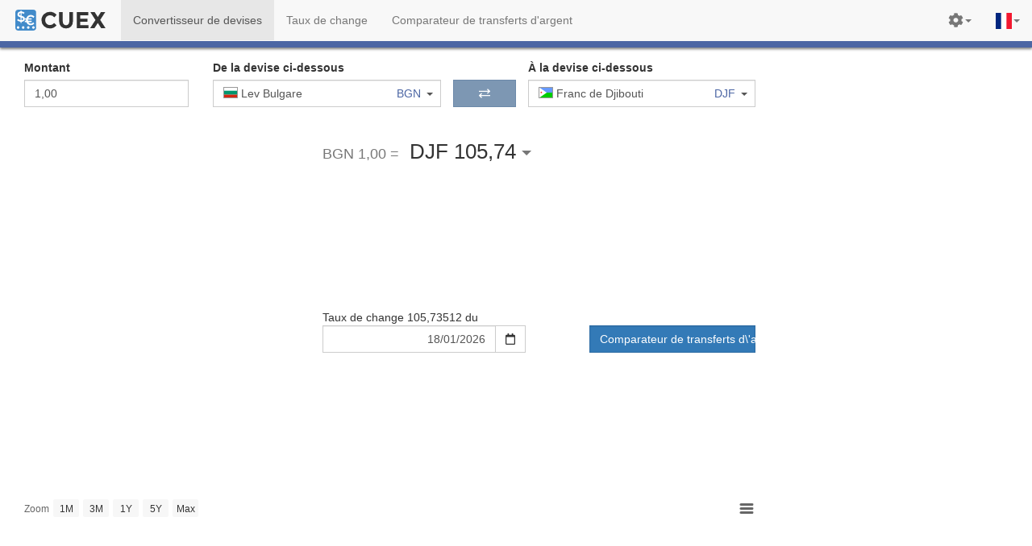

--- FILE ---
content_type: text/html
request_url: https://cuex.com/fr/bgn-djf
body_size: 6943
content:
<!DOCTYPE html><html lang="fr"><!-- Set dynamically --><head>
    <link href="https://consent.cookiebot.com" rel="preconnect" crossorigin="">
    <link href="https://www.googletagmanager.com" rel="preconnect" crossorigin="">
    <link href="https://static.cuex.com" rel="preconnect" crossorigin="">
    <link href="https://api.cuex.com" rel="preconnect" crossorigin="">

    <meta charset="utf-8">

    <!-- Set dynamically -->
    <title>CUEX</title>

    <!-- Set dynamically -->
    <meta name="description" content="Currency converter and exchange rate for Dollar, Pound, Euro and all other currencies.">
    <meta name="keywords" content="currency, converter, exchange rate, conversion, dollar, euro, pound">

    <base href="/fr/"> <!-- Set dynamically in building process -->
    <link rel="canonical" href=""> <!-- Set dynamically -->
    <meta name="referrer" content="origin-when-crossorigin">

    <meta name="viewport" content="width=device-width, initial-scale=1, maximum-scale=1">
    <meta name="apple-mobile-web-app-capable" content="yes">

    <meta http-equiv="X-UA-Compatible" content="IE=edge">

    <!-- icons -->
    <link rel="shortcut icon" type="image/x-icon" href="assets/icons/favicon.ico">
    <link rel="apple-touch-icon" sizes="57x57" href="assets/icons/apple-touch-icon-57x57.png">
    <link rel="apple-touch-icon" sizes="114x114" href="assets/icons/apple-touch-icon-114x114.png">
    <link rel="apple-touch-icon" sizes="72x72" href="assets/icons/apple-touch-icon-72x72.png">
    <link rel="apple-touch-icon" sizes="144x144" href="assets/icons/apple-touch-icon-144x144.png">
    <link rel="apple-touch-icon" sizes="60x60" href="assets/icons/apple-touch-icon-60x60.png">
    <link rel="apple-touch-icon" sizes="120x120" href="assets/icons/apple-touch-icon-120x120.png">
    <link rel="apple-touch-icon" sizes="76x76" href="assets/icons/apple-touch-icon-76x76.png">
    <link rel="apple-touch-icon" sizes="152x152" href="assets/icons/apple-touch-icon-152x152.png">
    <link rel="icon" type="image/png" href="assets/icons/favicon-196x196.png" sizes="196x196">
    <link rel="icon" type="image/png" href="assets/icons/favicon-160x160.png" sizes="160x160">
    <link rel="icon" type="image/png" href="assets/icons/favicon-96x96.png" sizes="96x96">
    <link rel="icon" type="image/png" href="assets/icons/favicon-16x16.png" sizes="16x16">
    <link rel="icon" type="image/png" href="assets/icons/favicon-32x32.png" sizes="32x32">
    <meta name="msapplication-TileColor" content="#da532c">
    <meta name="msapplication-TileImage" content="assets/icons/mstile-144x144.png">
    <meta name="msapplication-config" content="assets/icons/browserconfig.xml">

    <script data-cookieconsent="ignore">
        window.dataLayer = window.dataLayer || [];
        function gtag() { dataLayer.push(arguments); }

        gtag('consent', 'default', {
            ad_storage: 'denied',
            analytics_storage: 'denied',
            functionality_storage: 'denied',
            personalization_storage: 'denied',
            security_storage: 'granted',
            region: ['AT', 'BE', 'BG', 'CY', 'CZ', 'DE', 'DK', 'EE', 'ES', 'FI', 'FR', 'GR', 'HR', 'HU', 'IE', 'IT', 'LT', 'LU', 'LV', 'MT', 'NL', 'PL', 'PT', 'RO', 'SE', 'SI', 'SK'],
            wait_for_update: 2000,
        });
        gtag('set', 'ads_data_redaction', false);

        // var head = document.getElementsByTagName('head')[0];
        // head.addEventListener('load', hls, true);
        // function hls(event) {
        //     if (event.target.nodeName === 'SCRIPT' && event.target.getAttribute('src').indexOf('uc.js') !== -1) {
        //         gtag('set', 'ads_data_redaction', false);
        //         head.removeEventListener('load', hls, true);
        //     }
        // }
    </script>

    <!-- Google Tag Manager -->
    <script>(function(w,d,s,l,i){w[l]=w[l]||[];w[l].push({'gtm.start':
    new Date().getTime(),event:'gtm.js'});var f=d.getElementsByTagName(s)[0],
    j=d.createElement(s),dl=l!='dataLayer'?'&l='+l:'';j.async=true;j.src=
    'https://www.googletagmanager.com/gtm.js?id='+i+dl;f.parentNode.insertBefore(j,f);
    })(window,document,'script','dataLayer','GTM-KJGGCXD');</script>

    <!-- Global site tag (gtag.js) - Google Analytics w/ Optimize / Google Ads -->
    <script async="" src="https://www.googletagmanager.com/gtag/js?id=UA-829874-6"></script>
    <script>
        window.dataLayer = window.dataLayer || [];
        function gtag() { dataLayer.push(arguments); }
        gtag('js', new Date());

        // Google Analytics
        var gtagConfig = {
            'optimize_id': 'GTM-NJ993CD',
            'anonymize_ip': true,
            'send_page_view': false,
            'custom_map': {
                'dimension2': 'rab-dimesion',
                'dimension3': 'from_currency',
                'dimension4': 'to_currency',
                'dimension5': 'from_country',
                'dimension6': 'to_country',
                'dimension7': 'client_type',
                'dimension8': 'provider_group',
                'dimension9': 'network_speed'
            }
        };

        gtag('config', 'UA-829874-6', gtagConfig);

        // Google Ads
        gtag('config', 'AW-978701300');
    </script>

    <!-- UET (Bing)-->
    <!-- <script>(function (w, d, t, r, u) { var f, n, i; w[u] = w[u] || [], f = function () { var o = { ti: "25030238" }; o.q = w[u], w[u] = new UET(o), w[u].push("pageLoad") }, n = d.createElement(t), n.src = r, n.async = 1, n.onload = n.onreadystatechange = function () { var s = this.readyState; s && s !== "loaded" && s !== "complete" || (f(), n.onload = n.onreadystatechange = null) }, i = d.getElementsByTagName(t)[0], i.parentNode.insertBefore(n, i) })(window, document, "script", "//bat.bing.com/bat.js", "uetq");</script> -->

    <!-- GPT ads -->
    <script>
        var addScript = function(src, async, callback) {
            var s = document.createElement('script');
            s.src = src; s.type= 'text/javascript';
            s.async = true; s.onload = callback;
            s.onreadystatechange = function() { // IE
                if (this.readyState == 'complete') callback();
            }
            document.getElementsByTagName("head")[0].appendChild(s);
        }

        var effectiveType;
        if (typeof(window.NetworkInformation) != 'undefined') {
            effectiveType = navigator.connection.effectiveType;
        }

        if (['slow-2g', '2g', '3g'].indexOf(effectiveType) == -1) {
            addScript('https://securepubads.g.doubleclick.net/tag/js/gpt.js', true);
            window.googletag = window.googletag || { cmd: [] };
            addScript('assets/js/cxad.js', false, function() { cxAd.init(); });
        }
    </script>

    <style type="text/css">
        .loading-body {
            overflow: hidden;
        }

        .loading-screen-hidden {
            display: none;
        }

        .loading-screen-hidden-88, .loading-screen-hidden-88 * {
            opacity: 0;
            width: 1px !important;
            height: 1px !important;
        }

        .loading-screen {
            font-family: "Helvetica Neue", Helvetica, Arial, sans-serif;
            line-height: 1.42857143;
            position: fixed;
            left: 0;
            top: 0;
            bottom: 0;
            right: 0;
            background: #fff;
            z-index: 99999;
        }

        .loading-screen .logo-container, .loading-screen .logo {
            width: 440px;
            height: 440px;
        }

        .loading-screen .logo-container {
            position: absolute;
            top: 50%;
            left: 50%;
            margin: calc(440px / -2) 0 0 calc(440px / -2);
        }

        .loading-screen .indicator {
            width: 100%;
            text-align: center;
            margin-top: 15px;
        }

        .loading-screen .lds-ring {
            display: inline-block;
            position: relative;
            width: 34px;
            height: 34px;
        }

        .loading-screen .lds-ring div {
            box-sizing: border-box;
            display: block;
            position: absolute;
            width: 34px;
            height: 34px;
            margin: 8px;
            border: 4px solid #448AFF;
            border-radius: 50%;
            animation: lds-ring 1.2s cubic-bezier(0.5, 0, 0.5, 1) infinite;
            border-color: #448AFF transparent transparent transparent;
        }

        .loading-screen .lds-ring div:nth-child(1) {
            animation-delay: -0.45s;
        }

        .loading-screen .lds-ring div:nth-child(2) {
            animation-delay: -0.3s;
        }

        .loading-screen .lds-ring div:nth-child(3) {
            animation-delay: -0.15s;
        }

        @keyframes lds-ring {
            0% {
                transform: rotate(0deg);
            }

            100% {
                transform: rotate(360deg);
            }
        }

        @media (max-width: 767px) {
            .loading-screen .logo-container, .loading-screen .logo {
                width: 250px;
                height: 250px;
            }

            .loading-screen .logo-container {
                margin: calc(250px / -2) 0 0 calc(250px / -2);
            }

        }

        @media (min-width: 768px) and (max-width: 800px) {
            .loading-screen .logo-container, .loading-screen .logo {
                width: 320px;
                height: 320px;
            }

            .loading-screen .logo-container {
                margin: calc(320px / -2) 0 0 calc(320px / -2);
            }
        }
    </style>
<style>@charset "UTF-8";html{font-family:sans-serif;-ms-text-size-adjust:100%;-webkit-text-size-adjust:100%}body{margin:0}img{border:0}@media print{*,*:before,*:after{color:#000!important;text-shadow:none!important;background:transparent!important;box-shadow:none!important}img{page-break-inside:avoid}img{max-width:100%!important}}*{box-sizing:border-box}*:before,*:after{box-sizing:border-box}html{font-size:10px;-webkit-tap-highlight-color:rgba(0,0,0,0)}body{font-family:"Helvetica Neue",Helvetica,Arial,sans-serif;font-size:14px;line-height:1.42857143;color:#333;background-color:#fff}img{vertical-align:middle}@-ms-viewport{width:device-width}html,body{margin:0;padding:0;width:100%;height:100%;overflow:auto}html{height:100vh}:root{--content-width:1280px;--footer-height:330px;--footer-xs-height:calc(var(--footer-height) + 160px);--cc-secondary:#7d97b3;--cc-red:#db6060;--cc-green:#5a9c63;--cc-blue:#4c66a4;--cc-yellow:#ffd984;--cc-orange:#f7933d;--brand-primary:#337ab7;--brand-success:#5cb85c;--brand-warning:#f0ad4e;--cc-primary-background:#fff;--cc-secondary-background:#dddddd;--cc-third-background:var(--gray-lighter);--cc-secondary-text:var(--gray-light);--cc-gray-lighti:#999;--cc-gray-lightin:#ccc;--gray-darker:#222222;--gray-dark:#333333;--gray:#555555;--gray-light:#777777;--gray-lighter:#eeeeee;--brand-info:#5bc0de;--cc-title-color:#777;--cc-title-border-color:#e7e7e7;--cc-title-bg-color:#f8f8f8;--dropdown-border:rgba(0, 0, 0, .15);--fake-label:25px;--vertical-spacer-tiny:5px;--vertical-spacer:10px;--vertical-spacer-medium:20px;--vertical-spacer-big:50px;--vertical-spacer-bigger:80px;--calculator-exchange-min-height:300px;--calculator-exchange-sm-min-height:270px;--calculator-exchange-xs-min-height:250px;--calculator-form-md-min-height:148px;--calculator-chart-min-height:360px;--calculator-chart-xs-min-height:385px;--calculator-exchange-statistic-min-height:147px;--calculator-exchange-statistic-xs-min-height:271px;--cheatsheet-min-height:277px;--cheatsheet-xs-min-height:42z0px;--cheatsheet-ad-d-min-height:250px;--cheatsheet-ad-d-xs-min-height:100px;--converter-teaser-min-height:385px;--converter-teaser-xs-min-height:736px;--currency-profile-min-height:180px;--currency-profile-xs-min-height:485px;--currency-profile-sm-min-height:332px;--crossrates-matrix-min-height:400px;--comparision-search-form-xs-min-height:370px;--comparision-search-form-sm-min-height:370px;--comparision-search-promoted-providers-min-height:395px;--comparision-search-promoted-providers-xs-min-height:590px;--comparision-search-promoted-providers-sm-min-height:525px;--comparision-search-country-information-min-height:220px;--comparision-search-country-information-xs-min-height:390px;--continent-list-xs-min-height:800px;--currency-list-xs-min-height:800px;--currency-list-profile-xs-min-height:800px;--currency-list-profile-box-xs-min-height:115px;--picker-options-background:var(--cc-primary-background);--picker-options-zindex:99;--picker-option-padding:8px;--picker-option-selected-color:#66afe9;--picker-option-hover-color:#a0d2f3;--picker-groupname-margin-top:6px;--picker-groupname-margin-bottom:18px;--crossrate-col-md-item:7;--crossrate-col-sm-item:5;--crossrate-col-xs-item:2;--crossrate-col-md-heading-width:10;--crossrate-col-md-picker-width:6;--crossrate-col-sm-heading-width:10;--crossrate-col-sm-picker-width:6;--crossrate-col-xs-heading-width:15;--crossrate-col-xs-picker-width:15;--navbar-height:50px}body{padding:51px 0 0}</style><link rel="stylesheet" href="styles.efe9fb0a683a8e30.css" media="print" onload="this.media='all'"><noscript><link rel="stylesheet" href="styles.efe9fb0a683a8e30.css"></noscript></head>

<body>
    <div class="loading-screen">
        <div class="logo-container">
            <img class="logo" alt="logo" src="[data-uri]">
            <div class="indicator">
                <div class="lds-ring"><div></div><div></div><div></div><div></div></div>
            </div>
        </div>
    </div>

    <cx-root></cx-root>
<script src="runtime.f51a4d3c174ff34c.js" type="module"></script><script src="polyfills.a18ad7725974a12e.js" type="module"></script><script src="scripts.f128e2a37636976d.js" defer></script><script src="main.148c5c4651ea2a4a.js" type="module"></script>


</body></html>

--- FILE ---
content_type: text/html; charset=utf-8
request_url: https://www.google.com/recaptcha/api2/aframe
body_size: 183
content:
<!DOCTYPE HTML><html><head><meta http-equiv="content-type" content="text/html; charset=UTF-8"></head><body><script nonce="6eoBqwNK89mIKqZUW7_rhw">/** Anti-fraud and anti-abuse applications only. See google.com/recaptcha */ try{var clients={'sodar':'https://pagead2.googlesyndication.com/pagead/sodar?'};window.addEventListener("message",function(a){try{if(a.source===window.parent){var b=JSON.parse(a.data);var c=clients[b['id']];if(c){var d=document.createElement('img');d.src=c+b['params']+'&rc='+(localStorage.getItem("rc::a")?sessionStorage.getItem("rc::b"):"");window.document.body.appendChild(d);sessionStorage.setItem("rc::e",parseInt(sessionStorage.getItem("rc::e")||0)+1);localStorage.setItem("rc::h",'1768728614187');}}}catch(b){}});window.parent.postMessage("_grecaptcha_ready", "*");}catch(b){}</script></body></html>

--- FILE ---
content_type: application/x-javascript
request_url: https://cuex.com/fr/461.a49d300099e95f5c.js
body_size: 154439
content:
"use strict";(self.webpackChunkcuex=self.webpackChunkcuex||[]).push([[461],{4317:function(Ht,Xt,kt){var L,Bt,ut;Bt="undefined"!=typeof window?window:this,ut=function(Bt){function ut(H,Y,U,tt){H.hasOwnProperty(Y)||(H[Y]=tt.apply(null,U))}var X={};return ut(X,"Core/Globals.js",[],function(){var Y,U,H=void 0!==Bt?Bt:"undefined"!=typeof window?window:{};return(U=Y||(Y={})).SVG_NS="http://www.w3.org/2000/svg",U.product="Highcharts",U.version="9.3.0",U.win=H,U.doc=U.win.document,U.svg=U.doc&&U.doc.createElementNS&&!!U.doc.createElementNS(U.SVG_NS,"svg").createSVGRect,U.userAgent=U.win.navigator&&U.win.navigator.userAgent||"",U.isChrome=-1!==U.userAgent.indexOf("Chrome"),U.isFirefox=-1!==U.userAgent.indexOf("Firefox"),U.isMS=/(edge|msie|trident)/i.test(U.userAgent)&&!U.win.opera,U.isSafari=!U.isChrome&&-1!==U.userAgent.indexOf("Safari"),U.isTouchDevice=/(Mobile|Android|Windows Phone)/.test(U.userAgent),U.isWebKit=-1!==U.userAgent.indexOf("AppleWebKit"),U.deg2rad=2*Math.PI/360,U.hasBidiBug=U.isFirefox&&4>parseInt(U.userAgent.split("Firefox/")[1],10),U.hasTouch=!!U.win.TouchEvent,U.marginNames=["plotTop","marginRight","marginBottom","plotLeft"],U.noop=function(){},U.supportsPassiveEvents=function(){var tt=!1;if(!U.isMS){var $=Object.defineProperty({},"passive",{get:function(){tt=!0}});U.win.addEventListener&&U.win.removeEventListener&&(U.win.addEventListener("testPassive",U.noop,$),U.win.removeEventListener("testPassive",U.noop,$))}return tt}(),U.charts=[],U.dateFormats={},U.seriesTypes={},U.symbolSizes={},U.chartCount=0,Y}),ut(X,"Core/Utilities.js",[X["Core/Globals.js"]],function(H){function Y(t,n,d,m){var x=n?"Highcharts error":"Highcharts warning";32===t&&(t=x+": Deprecated member");var s=E(t),w=s?x+" #"+t+": www.highcharts.com/errors/"+t+"/":t.toString();if(void 0!==m){var o="";s&&(w+="?"),M(m,function(r,g){o+="\n - "+g+": "+r,s&&(w+=encodeURI(g)+"="+encodeURI(r))}),w+=o}T(H,"displayError",{chart:d,code:t,message:w,params:m},function(){if(n)throw Error(w);i.console&&-1===Y.messages.indexOf(w)&&console.warn(w)}),Y.messages.push(w)}function tt(t,n){return parseInt(t,n||10)}function $(t){return"string"==typeof t}function J(t){return"[object Array]"===(t=Object.prototype.toString.call(t))||"[object Array Iterator]"===t}function W(t,n){return!(!t||"object"!=typeof t||n&&J(t))}function I(t){return W(t)&&"number"==typeof t.nodeType}function F(t){var n=t&&t.constructor;return!(!W(t,!0)||I(t)||!n||!n.name||"Object"===n.name)}function E(t){return"number"==typeof t&&!isNaN(t)&&1/0>t&&-1/0<t}function C(t){return null!=t}function f(t,n,d){var m;return $(n)?C(d)?t.setAttribute(n,d):t&&t.getAttribute&&((m=t.getAttribute(n))||"class"!==n||(m=t.getAttribute(n+"Name"))):M(n,function(x,s){C(x)?t.setAttribute(s,x):t.removeAttribute(s)}),m}function p(t,n){var d;for(d in t||(t={}),n)t[d]=n[d];return t}function k(){for(var t=arguments,n=t.length,d=0;d<n;d++){var m=t[d];if(null!=m)return m}}function A(t,n){H.isMS&&!H.svg&&n&&void 0!==n.opacity&&(n.filter="alpha(opacity="+100*n.opacity+")"),p(t.style,n)}function b(t,n,d,m,x){return t=u.createElement(t),n&&p(t,n),x&&A(t,{padding:"0",border:"none",margin:"0"}),d&&A(t,d),m&&m.appendChild(t),t}function v(t,n){return 1e14<t?t:parseFloat(t.toPrecision(n||14))}function M(t,n,d){for(var m in t)Object.hasOwnProperty.call(t,m)&&n.call(d||t[m],t[m],m,t)}function P(t,n,d){function m(o,r){var g=t.removeEventListener||H.removeEventListenerPolyfill;g&&g.call(t,o,r,!1)}function x(o){var r;if(t.nodeName){if(n){var g={};g[n]=!0}else g=o;M(g,function(O,R){if(o[R])for(r=o[R].length;r--;)m(R,o[R][r].fn)})}}var s="function"==typeof t&&t.prototype||t;if(Object.hasOwnProperty.call(s,"hcEvents")){var w=s.hcEvents;n?(s=w[n]||[],d?(w[n]=s.filter(function(o){return d!==o.fn}),m(n,d)):(x(w),w[n]=[])):(x(w),delete s.hcEvents)}}function T(t,n,d,m){if(d=d||{},u.createEvent&&(t.dispatchEvent||t.fireEvent&&t!==H)){var x=u.createEvent("Events");x.initEvent(n,!0,!0),d=p(x,d),t.dispatchEvent?t.dispatchEvent(d):t.fireEvent(n,d)}else if(t.hcEvents){d.target||p(d,{preventDefault:function(){d.defaultPrevented=!0},target:t,type:n}),x=[];for(var s=t,w=!1;s.hcEvents;)Object.hasOwnProperty.call(s,"hcEvents")&&s.hcEvents[n]&&(x.length&&(w=!0),x.unshift.apply(x,s.hcEvents[n])),s=Object.getPrototypeOf(s);w&&x.sort(function(o,r){return o.order-r.order}),x.forEach(function(o){!1===o.fn.call(t,d)&&d.preventDefault()})}m&&!d.defaultPrevented&&m.call(t,d)}var c,y=H.charts,u=H.doc,i=H.win;(Y||(Y={})).messages=[],Math.easeInOutSine=function(t){return-.5*(Math.cos(Math.PI*t)-1)};var e=Array.prototype.find?function(t,n){return t.find(n)}:function(t,n){var d,m=t.length;for(d=0;d<m;d++)if(n(t[d],d))return t[d]};M({map:"map",each:"forEach",grep:"filter",reduce:"reduce",some:"some"},function(t,n){H[n]=function(d){var m;return Y(32,!1,void 0,((m={})["Highcharts."+n]="use Array."+t,m)),Array.prototype[t].apply(d,[].slice.call(arguments,1))}});var h,t,n,l=(t=Math.random().toString(36).substring(2,9)+"-",n=0,function(){return"highcharts-"+(h?"":t)+n++});return i.jQuery&&(i.jQuery.fn.highcharts=function(){var t=[].slice.call(arguments);if(this[0])return t[0]?(new(H[$(t[0])?t.shift():"Chart"])(this[0],t[0],t[1]),this):y[f(this[0],"data-highcharts-chart")]}),e={addEvent:function(t,n,d,m){void 0===m&&(m={});var x="function"==typeof t&&t.prototype||t;Object.hasOwnProperty.call(x,"hcEvents")||(x.hcEvents={}),x=x.hcEvents,H.Point&&t instanceof H.Point&&t.series&&t.series.chart&&(t.series.chart.runTrackerClick=!0);var s=t.addEventListener||H.addEventListenerPolyfill;return s&&s.call(t,n,d,!!H.supportsPassiveEvents&&{passive:void 0===m.passive?-1!==n.indexOf("touch"):m.passive,capture:!1}),x[n]||(x[n]=[]),x[n].push({fn:d,order:"number"==typeof m.order?m.order:1/0}),x[n].sort(function(w,o){return w.order-o.order}),function(){P(t,n,d)}},arrayMax:function(t){for(var n=t.length,d=t[0];n--;)t[n]>d&&(d=t[n]);return d},arrayMin:function(t){for(var n=t.length,d=t[0];n--;)t[n]<d&&(d=t[n]);return d},attr:f,clamp:function(t,n,d){return t>n?t<d?t:d:n},cleanRecursively:function U(t,n){var d={};return M(t,function(m,x){W(t[x],!0)&&!t.nodeType&&n[x]?(m=U(t[x],n[x]),Object.keys(m).length&&(d[x]=m)):(W(t[x])||t[x]!==n[x])&&(d[x]=t[x])}),d},clearTimeout:function(t){C(t)&&clearTimeout(t)},correctFloat:v,createElement:b,css:A,defined:C,destroyObjectProperties:function(t,n){M(t,function(d,m){d&&d!==n&&d.destroy&&d.destroy(),delete t[m]})},discardElement:function(t){c||(c=b("div")),t&&c.appendChild(t),c.innerHTML=""},erase:function(t,n){for(var d=t.length;d--;)if(t[d]===n){t.splice(d,1);break}},error:Y,extend:p,extendClass:function(t,n){var d=function(){};return p(d.prototype=new t,n),d},find:e,fireEvent:T,getMagnitude:function(t){return Math.pow(10,Math.floor(Math.log(t)/Math.LN10))},getNestedProperty:function(t,n){for(t=t.split(".");t.length&&C(n);){var d=t.shift();if(void 0===d||"__proto__"===d||!C(n=n[d])||"function"==typeof n||"number"==typeof n.nodeType||n===i)return}return n},getStyle:function _(t,n,d){var m=H.getStyle||_;if("width"===n)return n=Math.min(t.offsetWidth,t.scrollWidth),(d=t.getBoundingClientRect&&t.getBoundingClientRect().width)<n&&d>=n-1&&(n=Math.floor(d)),Math.max(0,n-(m(t,"padding-left",!0)||0)-(m(t,"padding-right",!0)||0));if("height"===n)return Math.max(0,Math.min(t.offsetHeight,t.scrollHeight)-(m(t,"padding-top",!0)||0)-(m(t,"padding-bottom",!0)||0));if(i.getComputedStyle||Y(27,!0),t=i.getComputedStyle(t,void 0)){var x=t.getPropertyValue(n);k(d,"opacity"!==n)&&(x=tt(x))}return x},inArray:function(t,n,d){return Y(32,!1,void 0,{"Highcharts.inArray":"use Array.indexOf"}),n.indexOf(t,d)},isArray:J,isClass:F,isDOMElement:I,isFunction:function(t){return"function"==typeof t},isNumber:E,isObject:W,isString:$,keys:function(t){return Y(32,!1,void 0,{"Highcharts.keys":"use Object.keys"}),Object.keys(t)},merge:function(){var t,n=arguments,d={},m=function(s,w){return"object"!=typeof s&&(s={}),M(w,function(o,r){"__proto__"!==r&&"constructor"!==r&&(s[r]=!W(o,!0)||F(o)||I(o)?w[r]:m(s[r]||{},o))}),s};!0===n[0]&&(d=n[1],n=Array.prototype.slice.call(n,2));var x=n.length;for(t=0;t<x;t++)d=m(d,n[t]);return d},normalizeTickInterval:function(t,n,d,m,x){var s=t,w=t/(d=k(d,1));for(n||(n=x?[1,1.2,1.5,2,2.5,3,4,5,6,8,10]:[1,2,2.5,5,10],!1===m&&(1===d?n=n.filter(function(o){return o%1==0}):.1>=d&&(n=[1/d]))),m=0;m<n.length&&(s=n[m],!(x&&s*d>=t||!x&&w<=(n[m]+(n[m+1]||n[m]))/2));m++);return v(s*d,-Math.round(Math.log(.001)/Math.LN10))},objectEach:M,offset:function(t){var n=u.documentElement;return{top:(t=t.parentElement||t.parentNode?t.getBoundingClientRect():{top:0,left:0,width:0,height:0}).top+(i.pageYOffset||n.scrollTop)-(n.clientTop||0),left:t.left+(i.pageXOffset||n.scrollLeft)-(n.clientLeft||0),width:t.width,height:t.height}},pad:function(t,n,d){return Array((n||2)+1-String(t).replace("-","").length).join(d||"0")+t},pick:k,pInt:tt,relativeLength:function(t,n,d){return/%$/.test(t)?n*parseFloat(t)/100+(d||0):parseFloat(t)},removeEvent:P,splat:function(t){return J(t)?t:[t]},stableSort:function(t,n){var m,x,d=t.length;for(x=0;x<d;x++)t[x].safeI=x;for(t.sort(function(s,w){return 0===(m=n(s,w))?s.safeI-w.safeI:m}),x=0;x<d;x++)delete t[x].safeI},syncTimeout:function(t,n,d){return 0<n?setTimeout(t,n,d):(t.call(0,d),-1)},timeUnits:{millisecond:1,second:1e3,minute:6e4,hour:36e5,day:864e5,week:6048e5,month:24192e5,year:314496e5},uniqueKey:l,useSerialIds:function(t){return h=k(t,h)},wrap:function(t,n,d){var m=t[n];t[n]=function(){var x=Array.prototype.slice.call(arguments),s=arguments,w=this;return w.proceed=function(){m.apply(w,arguments.length?arguments:s)},x.unshift(m),x=d.apply(this,x),w.proceed=null,x}}},e}),ut(X,"Core/Chart/ChartDefaults.js",[],function(){return{panning:{enabled:!1,type:"x"},styledMode:!1,borderRadius:0,colorCount:10,defaultSeriesType:"line",ignoreHiddenSeries:!0,spacing:[10,10,15,10],resetZoomButton:{theme:{zIndex:6},position:{align:"right",x:-10,y:10}},zoomBySingleTouch:!1,width:null,height:null,borderColor:"#335cad",backgroundColor:"#ffffff",plotBorderColor:"#cccccc"}}),ut(X,"Core/Color/Color.js",[X["Core/Globals.js"],X["Core/Utilities.js"]],function(H,Y){var U=Y.isNumber,tt=Y.merge,$=Y.pInt;return function(){function J(W){this.rgba=[NaN,NaN,NaN,NaN],this.input=W;var I=H.Color;return I&&I!==J?new I(W):this instanceof J?void this.init(W):new J(W)}return J.parse=function(W){return W?new J(W):J.None},J.prototype.init=function(W){var I;if("object"==typeof W&&void 0!==W.stops)this.stops=W.stops.map(function(f){return new J(f[1])});else if("string"==typeof W){if(this.input=W=J.names[W.toLowerCase()]||W,"#"===W.charAt(0)){var F=W.length,E=parseInt(W.substr(1),16);7===F?I=[(16711680&E)>>16,(65280&E)>>8,255&E,1]:4===F&&(I=[(3840&E)>>4|(3840&E)>>8,(240&E)>>4|240&E,(15&E)<<4|15&E,1])}if(!I)for(E=J.parsers.length;E--&&!I;){var C=J.parsers[E];(F=C.regex.exec(W))&&(I=C.parse(F))}}I&&(this.rgba=I)},J.prototype.get=function(W){var I=this.input,F=this.rgba;if("object"==typeof I&&void 0!==this.stops){var E=tt(I);return E.stops=[].slice.call(E.stops),this.stops.forEach(function(C,f){E.stops[f]=[E.stops[f][0],C.get(W)]}),E}return F&&U(F[0])?"rgb"===W||!W&&1===F[3]?"rgb("+F[0]+","+F[1]+","+F[2]+")":"a"===W?""+F[3]:"rgba("+F.join(",")+")":I},J.prototype.brighten=function(W){var I=this.rgba;if(this.stops)this.stops.forEach(function(E){E.brighten(W)});else if(U(W)&&0!==W)for(var F=0;3>F;F++)I[F]+=$(255*W),0>I[F]&&(I[F]=0),255<I[F]&&(I[F]=255);return this},J.prototype.setOpacity=function(W){return this.rgba[3]=W,this},J.prototype.tweenTo=function(W,I){var F=this.rgba,E=W.rgba;return U(F[0])&&U(E[0])?((W=1!==E[3]||1!==F[3])?"rgba(":"rgb(")+Math.round(E[0]+(F[0]-E[0])*(1-I))+","+Math.round(E[1]+(F[1]-E[1])*(1-I))+","+Math.round(E[2]+(F[2]-E[2])*(1-I))+(W?","+(E[3]+(F[3]-E[3])*(1-I)):"")+")":W.input||"none"},J.names={white:"#ffffff",black:"#000000"},J.parsers=[{regex:/rgba\(\s*([0-9]{1,3})\s*,\s*([0-9]{1,3})\s*,\s*([0-9]{1,3})\s*,\s*([0-9]?(?:\.[0-9]+)?)\s*\)/,parse:function(W){return[$(W[1]),$(W[2]),$(W[3]),parseFloat(W[4],10)]}},{regex:/rgb\(\s*([0-9]{1,3})\s*,\s*([0-9]{1,3})\s*,\s*([0-9]{1,3})\s*\)/,parse:function(W){return[$(W[1]),$(W[2]),$(W[3]),1]}}],J.None=new J(""),J}()}),ut(X,"Core/Color/Palettes.js",[],function(){return{colors:"#7cb5ec #434348 #90ed7d #f7a35c #8085e9 #f15c80 #e4d354 #2b908f #f45b5b #91e8e1".split(" ")}}),ut(X,"Core/Time.js",[X["Core/Globals.js"],X["Core/Utilities.js"]],function(H,Y){var U=H.win,tt=Y.defined,$=Y.error,J=Y.extend,W=Y.isObject,I=Y.merge,F=Y.objectEach,E=Y.pad,C=Y.pick,f=Y.splat,p=Y.timeUnits,k=H.isSafari&&U.Intl&&U.Intl.DateTimeFormat.prototype.formatRange,A=H.isSafari&&U.Intl&&!U.Intl.DateTimeFormat.prototype.formatRange;return Y=function(){function b(v){this.options={},this.variableTimezone=this.useUTC=!1,this.Date=U.Date,this.getTimezoneOffset=this.timezoneOffsetFunction(),this.update(v)}return b.prototype.get=function(v,_){if(this.variableTimezone||this.timezoneOffset){var M=_.getTime(),P=M-this.getTimezoneOffset(_);return _.setTime(P),v=_["getUTC"+v](),_.setTime(M),v}return this.useUTC?_["getUTC"+v]():_["get"+v]()},b.prototype.set=function(v,_,M){if(this.variableTimezone||this.timezoneOffset){if("Milliseconds"===v||"Seconds"===v||"Minutes"===v&&this.getTimezoneOffset(_)%36e5==0)return _["setUTC"+v](M);var P=this.getTimezoneOffset(_);return P=_.getTime()-P,_.setTime(P),_["setUTC"+v](M),v=this.getTimezoneOffset(_),P=_.getTime()+v,_.setTime(P)}return this.useUTC||k&&"FullYear"===v?_["setUTC"+v](M):_["set"+v](M)},b.prototype.update=function(v){var _=C(v&&v.useUTC,!0);this.options=v=I(!0,this.options||{},v),this.Date=v.Date||U.Date||Date,this.timezoneOffset=(this.useUTC=_)&&v.timezoneOffset,this.getTimezoneOffset=this.timezoneOffsetFunction(),this.variableTimezone=_&&!(!v.getTimezoneOffset&&!v.timezone)},b.prototype.makeTime=function(v,_,M,P,T,y){if(this.useUTC){var u=this.Date.UTC.apply(0,arguments),i=this.getTimezoneOffset(u),c=this.getTimezoneOffset(u+=i);i!==c?u+=c-i:i-36e5!==this.getTimezoneOffset(u-36e5)||A||(u-=36e5)}else u=new this.Date(v,_,C(M,1),C(P,0),C(T,0),C(y,0)).getTime();return u},b.prototype.timezoneOffsetFunction=function(){var v=this,_=this.options,M=_.moment||U.moment;if(!this.useUTC)return function(P){return 6e4*new Date(P.toString()).getTimezoneOffset()};if(_.timezone){if(M)return function(P){return 6e4*-M.tz(P,_.timezone).utcOffset()};$(25)}return this.useUTC&&_.getTimezoneOffset?function(P){return 6e4*_.getTimezoneOffset(P.valueOf())}:function(){return 6e4*(v.timezoneOffset||0)}},b.prototype.dateFormat=function(v,_,M){if(!tt(_)||isNaN(_))return H.defaultOptions.lang&&H.defaultOptions.lang.invalidDate||"";v=C(v,"%Y-%m-%d %H:%M:%S");var P=this,T=new this.Date(_),y=this.get("Hours",T),u=this.get("Day",T),i=this.get("Date",T),c=this.get("Month",T),e=this.get("FullYear",T),h=H.defaultOptions.lang,l=h&&h.weekdays,t=h&&h.shortWeekdays;return T=J({a:t?t[u]:l[u].substr(0,3),A:l[u],d:E(i),e:E(i,2," "),w:u,b:h.shortMonths[c],B:h.months[c],m:E(c+1),o:c+1,y:e.toString().substr(2,2),Y:e,H:E(y),k:y,I:E(y%12||12),l:y%12||12,M:E(this.get("Minutes",T)),p:12>y?"AM":"PM",P:12>y?"am":"pm",S:E(T.getSeconds()),L:E(Math.floor(_%1e3),3)},H.dateFormats),F(T,function(n,d){for(;-1!==v.indexOf("%"+d);)v=v.replace("%"+d,"function"==typeof n?n.call(P,_):n)}),M?v.substr(0,1).toUpperCase()+v.substr(1):v},b.prototype.resolveDTLFormat=function(v){return W(v,!0)?v:{main:(v=f(v))[0],from:v[1],to:v[2]}},b.prototype.getTimeTicks=function(v,_,M,P){var h,T=this,y=[],u={},i=new T.Date(_),c=v.unitRange,e=v.count||1;if(P=C(P,1),tt(_)){if(T.set("Milliseconds",i,c>=p.second?0:e*Math.floor(T.get("Milliseconds",i)/e)),c>=p.second&&T.set("Seconds",i,c>=p.minute?0:e*Math.floor(T.get("Seconds",i)/e)),c>=p.minute&&T.set("Minutes",i,c>=p.hour?0:e*Math.floor(T.get("Minutes",i)/e)),c>=p.hour&&T.set("Hours",i,c>=p.day?0:e*Math.floor(T.get("Hours",i)/e)),c>=p.day&&T.set("Date",i,c>=p.month?1:Math.max(1,e*Math.floor(T.get("Date",i)/e))),c>=p.month){T.set("Month",i,c>=p.year?0:e*Math.floor(T.get("Month",i)/e));var l=T.get("FullYear",i)}c>=p.year&&T.set("FullYear",i,l-l%e),c===p.week&&(l=T.get("Day",i),T.set("Date",i,T.get("Date",i)-l+P+(l<P?-7:0))),l=T.get("FullYear",i),P=T.get("Month",i);var t=T.get("Date",i),n=T.get("Hours",i);for(_=i.getTime(),!T.variableTimezone&&T.useUTC||!tt(M)||(h=M-_>4*p.month||T.getTimezoneOffset(_)!==T.getTimezoneOffset(M)),_=i.getTime(),i=1;_<M;)y.push(_),_=c===p.year?T.makeTime(l+i*e,0):c===p.month?T.makeTime(l,P+i*e):!h||c!==p.day&&c!==p.week?h&&c===p.hour&&1<e?T.makeTime(l,P,t,n+i*e):_+c*e:T.makeTime(l,P,t+i*e*(c===p.day?1:7)),i++;y.push(_),c<=p.hour&&1e4>y.length&&y.forEach(function(d){d%18e5==0&&"000000000"===T.dateFormat("%H%M%S%L",d)&&(u[d]="day")})}return y.info=J(v,{higherRanks:u,totalRange:c*e}),y},b.prototype.getDateFormat=function(v,_,M,P){var T=this.dateFormat("%m-%d %H:%M:%S.%L",_),y={millisecond:15,second:12,minute:9,hour:6,day:3},u="millisecond";for(i in p){if(v===p.week&&+this.dateFormat("%w",_)===M&&"00:00:00.000"===T.substr(6)){var i="week";break}if(p[i]>v){i=u;break}if(y[i]&&T.substr(y[i])!=="01-01 00:00:00.000".substr(y[i]))break;"week"!==i&&(u=i)}if(i)var c=this.resolveDTLFormat(P[i]).main;return c},b}(),Y}),ut(X,"Core/DefaultOptions.js",[X["Core/Chart/ChartDefaults.js"],X["Core/Color/Color.js"],X["Core/Globals.js"],X["Core/Color/Palettes.js"],X["Core/Time.js"],X["Core/Utilities.js"]],function(H,Y,U,tt,$,J){Y=Y.parse;var W=J.merge,I={colors:tt.colors,symbols:["circle","diamond","square","triangle","triangle-down"],lang:{loading:"Loading...",months:"January February March April May June July August September October November December".split(" "),shortMonths:"Jan Feb Mar Apr May Jun Jul Aug Sep Oct Nov Dec".split(" "),weekdays:"Sunday Monday Tuesday Wednesday Thursday Friday Saturday".split(" "),decimalPoint:".",numericSymbols:"kMGTPE".split(""),resetZoom:"Reset zoom",resetZoomTitle:"Reset zoom level 1:1",thousandsSep:" "},global:{},time:{Date:void 0,getTimezoneOffset:void 0,timezone:void 0,timezoneOffset:0,useUTC:!0},chart:H,title:{text:"Chart title",align:"center",margin:15,widthAdjust:-44},subtitle:{text:"",align:"center",widthAdjust:-44},caption:{margin:15,text:"",align:"left",verticalAlign:"bottom"},plotOptions:{},labels:{style:{position:"absolute",color:"#333333"}},legend:{enabled:!0,align:"center",alignColumns:!0,className:"highcharts-no-tooltip",layout:"horizontal",labelFormatter:function(){return this.name},borderColor:"#999999",borderRadius:0,navigation:{activeColor:"#003399",inactiveColor:"#cccccc"},itemStyle:{color:"#333333",cursor:"pointer",fontSize:"12px",fontWeight:"bold",textOverflow:"ellipsis"},itemHoverStyle:{color:"#000000"},itemHiddenStyle:{color:"#cccccc"},shadow:!1,itemCheckboxStyle:{position:"absolute",width:"13px",height:"13px"},squareSymbol:!0,symbolPadding:5,verticalAlign:"bottom",x:0,y:0,title:{style:{fontWeight:"bold"}}},loading:{labelStyle:{fontWeight:"bold",position:"relative",top:"45%"},style:{position:"absolute",backgroundColor:"#ffffff",opacity:.5,textAlign:"center"}},tooltip:{enabled:!0,animation:U.svg,borderRadius:3,dateTimeLabelFormats:{millisecond:"%A, %b %e, %H:%M:%S.%L",second:"%A, %b %e, %H:%M:%S",minute:"%A, %b %e, %H:%M",hour:"%A, %b %e, %H:%M",day:"%A, %b %e, %Y",week:"Week from %A, %b %e, %Y",month:"%B %Y",year:"%Y"},footerFormat:"",headerShape:"callout",hideDelay:500,padding:8,shape:"callout",shared:!1,snap:U.isTouchDevice?25:10,headerFormat:'<span style="font-size: 10px">{point.key}</span><br/>',pointFormat:'<span style="color:{point.color}">\u25cf</span> {series.name}: <b>{point.y}</b><br/>',backgroundColor:Y("#f7f7f7").setOpacity(.85).get(),borderWidth:1,shadow:!0,stickOnContact:!1,style:{color:"#333333",cursor:"default",fontSize:"12px",whiteSpace:"nowrap"},useHTML:!1},credits:{enabled:!0,href:"https://www.highcharts.com?credits",position:{align:"right",x:-10,verticalAlign:"bottom",y:-5},style:{cursor:"pointer",color:"#999999",fontSize:"9px"},text:"Highcharts.com"}};I.chart.styledMode=!1;var F=new $(W(I.global,I.time));return{defaultOptions:I,defaultTime:F,getOptions:function(){return I},setOptions:function(E){return W(!0,I,E),(E.time||E.global)&&(U.time?U.time.update(W(I.global,I.time,E.global,E.time)):U.time=F),I}}}),ut(X,"Core/Animation/Fx.js",[X["Core/Color/Color.js"],X["Core/Globals.js"],X["Core/Utilities.js"]],function(H,Y,U){var tt=H.parse,$=Y.win,J=U.isNumber,W=U.objectEach;return function(){function I(F,E,C){this.pos=NaN,this.options=E,this.elem=F,this.prop=C}return I.prototype.dSetter=function(){var F=this.paths,E=F&&F[0];F=F&&F[1];var C=this.now||0,f=[];if(1!==C&&E&&F)if(E.length===F.length&&1>C)for(var p=0;p<F.length;p++){for(var k=E[p],A=F[p],b=[],v=0;v<A.length;v++){var _=k[v],M=A[v];b[v]=J(_)&&J(M)&&("A"!==A[0]||4!==v&&5!==v)?_+C*(M-_):M}f.push(b)}else f=F;else f=this.toD||[];this.elem.attr("d",f,void 0,!0)},I.prototype.update=function(){var F=this.elem,E=this.prop,C=this.now,f=this.options.step;this[E+"Setter"]?this[E+"Setter"]():F.attr?F.element&&F.attr(E,C,null,!0):F.style[E]=C+this.unit,f&&f.call(F,C,this)},I.prototype.run=function(F,E,C){var f=this,p=f.options,k=function(v){return!k.stopped&&f.step(v)},A=$.requestAnimationFrame||function(v){setTimeout(v,13)},b=function(){for(var v=0;v<I.timers.length;v++)I.timers[v]()||I.timers.splice(v--,1);I.timers.length&&A(b)};F!==E||this.elem["forceAnimate:"+this.prop]?(this.startTime=+new Date,this.start=F,this.end=E,this.unit=C,this.now=this.start,this.pos=0,k.elem=this.elem,k.prop=this.prop,k()&&1===I.timers.push(k)&&A(b)):(delete p.curAnim[this.prop],p.complete&&0===Object.keys(p.curAnim).length&&p.complete.call(this.elem))},I.prototype.step=function(F){var E=+new Date,C=this.options,f=this.elem,p=C.complete,k=C.duration,A=C.curAnim;if(f.attr&&!f.element)F=!1;else if(F||E>=k+this.startTime){this.now=this.end,this.pos=1,this.update();var b=A[this.prop]=!0;W(A,function(v){!0!==v&&(b=!1)}),b&&p&&p.call(f),F=!1}else this.pos=C.easing((E-this.startTime)/k),this.now=this.start+(this.end-this.start)*this.pos,this.update(),F=!0;return F},I.prototype.initPath=function(F,E,C){function f(T,y){for(;T.length<P;){var u=T[0],i=y[P-T.length];i&&"M"===u[0]&&(T[0]="C"===i[0]?["C",u[1],u[2],u[1],u[2],u[1],u[2]]:["L",u[1],u[2]]),T.unshift(u),b&&(u=T.pop(),T.push(T[T.length-1],u))}}function p(T,y){for(;T.length<P;)if("C"===(y=T[Math.floor(T.length/v)-1].slice())[0]&&(y[1]=y[5],y[2]=y[6]),b){var u=T[Math.floor(T.length/v)].slice();T.splice(T.length/2,0,y,u)}else T.push(y)}var k=F.startX,A=F.endX;C=C.slice();var b=F.isArea,v=b?2:1;if(!(E=E&&E.slice()))return[C,C];if(k&&A&&A.length){for(F=0;F<k.length;F++){if(k[F]===A[0]){var _=F;break}if(k[0]===A[A.length-k.length+F]){_=F;var M=!0;break}if(k[k.length-1]===A[A.length-k.length+F]){_=k.length-F;break}}void 0===_&&(E=[])}if(E.length&&J(_)){var P=C.length+_*v;M?(f(E,C),p(C,E)):(f(C,E),p(E,C))}return[E,C]},I.prototype.fillSetter=function(){I.prototype.strokeSetter.apply(this,arguments)},I.prototype.strokeSetter=function(){this.elem.attr(this.prop,tt(this.start).tweenTo(tt(this.end),this.pos),null,!0)},I.timers=[],I}()}),ut(X,"Core/Animation/AnimationUtilities.js",[X["Core/Animation/Fx.js"],X["Core/Utilities.js"]],function(H,Y){function U(p){return F(p)?E({duration:500,defer:0},p):{duration:p?500:0,defer:0}}function tt(p,k){for(var A=H.timers.length;A--;)H.timers[A].elem!==p||k&&k!==H.timers[A].prop||(H.timers[A].stopped=!0)}var $=Y.defined,J=Y.getStyle,W=Y.isArray,I=Y.isNumber,F=Y.isObject,E=Y.merge,C=Y.objectEach,f=Y.pick;return{animate:function(p,k,A){var b,_,M,v="";if(!F(A)){var P=arguments;A={duration:P[2],easing:P[3],complete:P[4]}}I(A.duration)||(A.duration=400),A.easing="function"==typeof A.easing?A.easing:Math[A.easing]||Math.easeInOutSine,A.curAnim=E(k),C(k,function(T,y){tt(p,y),M=new H(p,A,y),_=void 0,"d"===y&&W(k.d)?(M.paths=M.initPath(p,p.pathArray,k.d),M.toD=k.d,b=0,_=1):p.attr?b=p.attr(y):(b=parseFloat(J(p,y))||0,"opacity"!==y&&(v="px")),_||(_=T),"string"==typeof _&&_.match("px")&&(_=_.replace(/px/g,"")),M.run(b,_,v)})},animObject:U,getDeferredAnimation:function(p,k,A){var b=U(k),v=0,_=0;return(A?[A]:p.series).forEach(function(M){M=U(M.options.animation),v=k&&$(k.defer)?b.defer:Math.max(v,M.duration+M.defer),_=Math.min(b.duration,M.duration)}),p.renderer.forExport&&(v=0),{defer:Math.max(0,v-_),duration:Math.min(v,_)}},setAnimation:function(p,k){k.renderer.globalAnimation=f(p,k.options.chart.animation,!0)},stop:tt}}),ut(X,"Core/Renderer/HTML/AST.js",[X["Core/Globals.js"],X["Core/Utilities.js"]],function(H,Y){var U=H.SVG_NS,tt=Y.attr,$=Y.createElement,J=Y.discardElement,W=Y.error,I=Y.isString,F=Y.objectEach,E=Y.splat;try{var C=!!(new DOMParser).parseFromString("","text/html")}catch(f){C=!1}return function(){function f(p){this.nodes="string"==typeof p?this.parseMarkup(p):p}return f.filterUserAttributes=function(p){return F(p,function(k,A){var b=!0;-1===f.allowedAttributes.indexOf(A)&&(b=!1),-1!==["background","dynsrc","href","lowsrc","src"].indexOf(A)&&(b=I(k)&&f.allowedReferences.some(function(v){return 0===k.indexOf(v)})),b||(W("Highcharts warning: Invalid attribute '"+A+"' in config"),delete p[A])}),p},f.setElementHTML=function(p,k){p.innerHTML="",k&&new f(k).addToDOM(p)},f.prototype.addToDOM=function(p){return function k(A,b){var v;return E(A).forEach(function(_){var M=_.tagName,P=_.textContent?H.doc.createTextNode(_.textContent):void 0;if(M)if("#text"===M)var T=P;else if(-1!==f.allowedTags.indexOf(M)){M=H.doc.createElementNS("svg"===M?U:b.namespaceURI||U,M);var y=_.attributes||{};F(_,function(u,i){"tagName"!==i&&"attributes"!==i&&"children"!==i&&"textContent"!==i&&(y[i]=u)}),tt(M,f.filterUserAttributes(y)),P&&M.appendChild(P),k(_.children||[],M),T=M}else W("Highcharts warning: Invalid tagName '"+M+"' in config");T&&b.appendChild(T),v=T}),v}(this.nodes,p)},f.prototype.parseMarkup=function(p){var k=[];if(p=p.trim(),C)p=(new DOMParser).parseFromString(p,"text/html");else{var A=$("div");A.innerHTML=p,p={body:A}}var b=function(v,_){var M=v.nodeName.toLowerCase(),P={tagName:M};if("#text"===M&&(P.textContent=v.textContent||""),M=v.attributes){var T={};[].forEach.call(M,function(u){T[u.name]=u.value}),P.attributes=T}if(v.childNodes.length){var y=[];[].forEach.call(v.childNodes,function(u){b(u,y)}),y.length&&(P.children=y)}_.push(P)};return[].forEach.call(p.body.childNodes,function(v){return b(v,k)}),A&&J(A),k},f.allowedAttributes="aria-controls aria-describedby aria-expanded aria-haspopup aria-hidden aria-label aria-labelledby aria-live aria-pressed aria-readonly aria-roledescription aria-selected class clip-path color colspan cx cy d dx dy disabled fill height href id in markerHeight markerWidth offset opacity orient padding paddingLeft paddingRight patternUnits r refX refY role scope slope src startOffset stdDeviation stroke stroke-linecap stroke-width style tableValues result rowspan summary target tabindex text-align textAnchor textLength title type valign width x x1 x2 y y1 y2 zIndex".split(" "),f.allowedReferences="https:// http:// mailto: / ../ ./ #".split(" "),f.allowedTags="a abbr b br button caption circle clipPath code dd defs div dl dt em feComponentTransfer feFuncA feFuncB feFuncG feFuncR feGaussianBlur feOffset feMerge feMergeNode filter h1 h2 h3 h4 h5 h6 hr i img li linearGradient marker ol p path pattern pre rect small span stop strong style sub sup svg table text thead tbody tspan td th tr u ul #text".split(" "),f}()}),ut(X,"Core/FormatUtilities.js",[X["Core/DefaultOptions.js"],X["Core/Utilities.js"]],function(H,Y){function U(E,C,f,p){C=+C;var k=tt.lang,A=((E=+E||0).toString().split(".")[1]||"").split("e")[0].length,b=E.toString().split("e"),v=C;if(-1===C)C=Math.min(A,20);else if(W(C)){if(C&&b[1]&&0>b[1]){var _=C+ +b[1];0<=_?(b[0]=(+b[0]).toExponential(_).split("e")[0],C=_):(b[0]=b[0].split(".")[0]||0,E=20>C?(b[0]*Math.pow(10,b[1])).toFixed(C):0,b[1]=0)}}else C=2;_=(Math.abs(b[1]?b[0]:E)+Math.pow(10,-Math.max(C,A)-1)).toFixed(C);var M=3<(A=String(F(_))).length?A.length%3:0;return f=I(f,k.decimalPoint),p=I(p,k.thousandsSep),E=(0>E?"-":"")+(M?A.substr(0,M)+p:""),E=0>+b[1]&&!v?"0":E+A.substr(M).replace(/(\d{3})(?=\d)/g,"$1"+p),C&&(E+=f+_.slice(-C)),b[1]&&0!=+E&&(E+="e"+b[1]),E}var tt=H.defaultOptions,$=H.defaultTime,J=Y.getNestedProperty,W=Y.isNumber,I=Y.pick,F=Y.pInt;return{dateFormat:function(E,C,f){return $.dateFormat(E,C,f)},format:function(E,C,f){var p="{",k=!1,A=/f$/,b=/\.([0-9])/,v=tt.lang,_=f&&f.time||$;f=f&&f.numberFormatter||U;for(var M=[];E;){var P=E.indexOf(p);if(-1===P)break;var T=E.slice(0,P);if(k){if(T=T.split(":"),p=J(T.shift()||"",C),T.length&&"number"==typeof p)if(T=T.join(":"),A.test(T)){var y=parseInt((T.match(b)||["","-1"])[1],10);null!==p&&(p=f(p,y,v.decimalPoint,-1<T.indexOf(",")?v.thousandsSep:""))}else p=_.dateFormat(T,p);M.push(p)}else M.push(T);E=E.slice(P+1),p=(k=!k)?"}":"{"}return M.push(E),M.join("")},numberFormat:U}}),ut(X,"Core/Renderer/RendererUtilities.js",[X["Core/Utilities.js"]],function(H){var $,Y=H.clamp,U=H.pick,tt=H.stableSort;return($||($={})).distribute=function W(I,F,E){var A,C=I,f=C.reducedLen||F,p=function(M,P){return(P.rank||0)-(M.rank||0)},k=function(M,P){return M.target-P.target},b=!0,v=[],_=0;for(A=I.length;A--;)_+=I[A].size;if(_>f){for(tt(I,p),_=A=0;_<=f;)_+=I[A].size,A++;v=I.splice(A-1,I.length)}for(tt(I,k),I=I.map(function(M){return{size:M.size,targets:[M.target],align:U(M.align,.5)}});b;){for(A=I.length;A--;)f=I[A],p=(Math.min.apply(0,f.targets)+Math.max.apply(0,f.targets))/2,f.pos=Y(p-f.size*f.align,0,F-f.size);for(A=I.length,b=!1;A--;)0<A&&I[A-1].pos+I[A-1].size>I[A].pos&&(I[A-1].size+=I[A].size,I[A-1].targets=I[A-1].targets.concat(I[A].targets),I[A-1].align=.5,I[A-1].pos+I[A-1].size>F&&(I[A-1].pos=F-I[A-1].size),I.splice(A,1),b=!0)}return C.push.apply(C,v),A=0,I.some(function(M){var P=0;return(M.targets||[]).some(function(){return C[A].pos=M.pos+P,void 0!==E&&Math.abs(C[A].pos-C[A].target)>E?(C.slice(0,A+1).forEach(function(T){return delete T.pos}),C.reducedLen=(C.reducedLen||F)-.1*F,C.reducedLen>.1*F&&W(C,F,E),!0):(P+=C[A].size,A++,!1)})}),tt(C,k),C},$}),ut(X,"Core/Renderer/SVG/SVGElement.js",[X["Core/Animation/AnimationUtilities.js"],X["Core/Renderer/HTML/AST.js"],X["Core/Color/Color.js"],X["Core/Globals.js"],X["Core/Utilities.js"]],function(H,Y,U,tt,$){var J=H.animate,W=H.animObject,I=H.stop,F=tt.deg2rad,E=tt.doc,C=tt.noop,f=tt.svg,p=tt.SVG_NS,k=tt.win,A=$.addEvent,b=$.attr,v=$.createElement,_=$.css,M=$.defined,P=$.erase,T=$.extend,y=$.fireEvent,u=$.isArray,i=$.isFunction,c=$.isNumber,e=$.isString,h=$.merge,l=$.objectEach,t=$.pick,n=$.pInt,d=$.syncTimeout,m=$.uniqueKey;return H=function(){function x(){this.element=void 0,this.onEvents={},this.opacity=1,this.renderer=void 0,this.SVG_NS=p,this.symbolCustomAttribs="x y width height r start end innerR anchorX anchorY rounded".split(" ")}return x.prototype._defaultGetter=function(s){return s=t(this[s+"Value"],this[s],this.element?this.element.getAttribute(s):null,0),/^[\-0-9\.]+$/.test(s)&&(s=parseFloat(s)),s},x.prototype._defaultSetter=function(s,w,o){o.setAttribute(w,s)},x.prototype.add=function(s){var w=this.renderer,o=this.element;if(s&&(this.parentGroup=s),this.parentInverted=s&&s.inverted,void 0!==this.textStr&&"text"===this.element.nodeName&&w.buildText(this),this.added=!0,!s||s.handleZ||this.zIndex)var r=this.zIndexSetter();return r||(s?s.element:w.box).appendChild(o),this.onAdd&&this.onAdd(),this},x.prototype.addClass=function(s,w){var o=w?"":this.attr("class")||"";return(s=(s||"").split(/ /g).reduce(function(r,g){return-1===o.indexOf(g)&&r.push(g),r},o?[o]:[]).join(" "))!==o&&this.attr("class",s),this},x.prototype.afterSetters=function(){this.doTransform&&(this.updateTransform(),this.doTransform=!1)},x.prototype.align=function(s,w,o){var R,B,a,r={},g=this.renderer,O=g.alignedObjects;s?(this.alignOptions=s,this.alignByTranslate=w,(!o||e(o))&&(this.alignTo=R=o||"renderer",P(O,this),O.push(this),o=void 0)):(s=this.alignOptions,w=this.alignByTranslate,R=this.alignTo),o=t(o,g[R],"scrollablePlotBox"===R?g.plotBox:void 0,g);var D=s.verticalAlign;return g=(o.x||0)+(s.x||0),O=(o.y||0)+(s.y||0),"right"===(R=s.align)?B=1:"center"===R&&(B=2),B&&(g+=(o.width-(s.width||0))/B),r[w?"translateX":"x"]=Math.round(g),"bottom"===D?a=1:"middle"===D&&(a=2),a&&(O+=(o.height-(s.height||0))/a),r[w?"translateY":"y"]=Math.round(O),this[this.placed?"animate":"attr"](r),this.placed=!0,this.alignAttr=r,this},x.prototype.alignSetter=function(s){var w={left:"start",center:"middle",right:"end"};w[s]&&(this.alignValue=s,this.element.setAttribute("text-anchor",w[s]))},x.prototype.animate=function(s,w,o){var r=this,g=W(t(w,this.renderer.globalAnimation,!0));return w=g.defer,t(E.hidden,E.msHidden,E.webkitHidden,!1)&&(g.duration=0),0!==g.duration?(o&&(g.complete=o),d(function(){r.element&&J(r,s,g)},w)):(this.attr(s,void 0,o),l(s,function(O,R){g.step&&g.step.call(this,O,{prop:R,pos:1,elem:this})},this)),this},x.prototype.applyTextOutline=function(s){var w=this.element;-1!==s.indexOf("contrast")&&(s=s.replace(/contrast/g,this.renderer.getContrast(w.style.fill)));var o=s.split(" ");if(s=o[o.length-1],(o=o[0])&&"none"!==o&&tt.svg){this.fakeTS=!0,this.ySetter=this.xSetter,o=o.replace(/(^[\d\.]+)(.*?)$/g,function(O,R,B){return 2*Number(R)+B}),this.removeTextOutline();var r=E.createElementNS(p,"tspan");b(r,{class:"highcharts-text-outline",fill:s,stroke:s,"stroke-width":o,"stroke-linejoin":"round"}),[].forEach.call(w.childNodes,function(O){var R=O.cloneNode(!0);R.removeAttribute&&["fill","stroke","stroke-width","stroke"].forEach(function(B){return R.removeAttribute(B)}),r.appendChild(R)});var g=E.createElementNS(p,"tspan");g.textContent="\u200b",["x","y"].forEach(function(O){var R=w.getAttribute(O);R&&g.setAttribute(O,R)}),r.appendChild(g),w.insertBefore(r,w.firstChild)}},x.prototype.attr=function(s,w,o,r){var R,a,D,g=this.element,O=this.symbolCustomAttribs,B=this;if("string"==typeof s&&void 0!==w){var S=s;(s={})[S]=w}return"string"==typeof s?B=(this[s+"Getter"]||this._defaultGetter).call(this,s,g):(l(s,function(j,G){a=!1,r||I(this,G),this.symbolName&&-1!==O.indexOf(G)&&(R||(this.symbolAttr(s),R=!0),a=!0),!this.rotation||"x"!==G&&"y"!==G||(this.doTransform=!0),a||((D=this[G+"Setter"]||this._defaultSetter).call(this,j,G,g),!this.styledMode&&this.shadows&&/^(width|height|visibility|x|y|d|transform|cx|cy|r)$/.test(G)&&this.updateShadows(G,j,D))},this),this.afterSetters()),o&&o.call(this),B},x.prototype.clip=function(s){return this.attr("clip-path",s?"url("+this.renderer.url+"#"+s.id+")":"none")},x.prototype.crisp=function(s,w){w=w||s.strokeWidth||0;var o=Math.round(w)%2/2;return s.x=Math.floor(s.x||this.x||0)+o,s.y=Math.floor(s.y||this.y||0)+o,s.width=Math.floor((s.width||this.width||0)-2*o),s.height=Math.floor((s.height||this.height||0)-2*o),M(s.strokeWidth)&&(s.strokeWidth=w),s},x.prototype.complexColor=function(s,w,o){var g,O,R,B,a,D,S,j,G,K,q,r=this.renderer,Z=[];y(this.renderer,"complexColor",{args:arguments},function(){if(s.radialGradient?O="radialGradient":s.linearGradient&&(O="linearGradient"),O){if(a=r.gradients,D=s.stops,G=o.radialReference,u(R=s[O])&&(s[O]=R={x1:R[0],y1:R[1],x2:R[2],y2:R[3],gradientUnits:"userSpaceOnUse"}),"radialGradient"===O&&G&&!M(R.gradientUnits)&&(R=h(R,r.getRadialAttr(G,B=R),{gradientUnits:"userSpaceOnUse"})),l(R,function(ot,ht){"id"!==ht&&Z.push(ht,ot)}),l(D,function(ot){Z.push(ot)}),Z=Z.join(","),a[Z])K=a[Z].attr("id");else{R.id=K=m();var V=a[Z]=r.createElement(O).attr(R).add(r.defs);V.radAttr=B,V.stops=[],D.forEach(function(ot){0===ot[1].indexOf("rgba")?(g=U.parse(ot[1]),S=g.get("rgb"),j=g.get("a")):(S=ot[1],j=1),ot=r.createElement("stop").attr({offset:ot[0],"stop-color":S,"stop-opacity":j}).add(V),V.stops.push(ot)})}o.setAttribute(w,q="url("+r.url+"#"+K+")"),o.gradient=Z,s.toString=function(){return q}}})},x.prototype.css=function(s){var w=this.styles,o={},r=this.element,g=["textOutline","textOverflow","width"],O="",R=!w;if(s&&s.color&&(s.fill=s.color),w&&l(s,function(D,S){w&&w[S]!==D&&(o[S]=D,R=!0)}),R){if(w&&(s=T(w,o)),s)if(null===s.width||"auto"===s.width)delete this.textWidth;else if("text"===r.nodeName.toLowerCase()&&s.width)var B=this.textWidth=n(s.width);if(this.styles=s,B&&!f&&this.renderer.forExport&&delete s.width,r.namespaceURI===this.SVG_NS){var a=function(D,S){return"-"+S.toLowerCase()};l(s,function(D,S){-1===g.indexOf(S)&&(O+=S.replace(/([A-Z])/g,a)+":"+D+";")}),O&&b(r,"style",O)}else _(r,s);this.added&&("text"===this.element.nodeName&&this.renderer.buildText(this),s&&s.textOutline&&this.applyTextOutline(s.textOutline))}return this},x.prototype.dashstyleSetter=function(s){var w=this["stroke-width"];if("inherit"===w&&(w=1),s=s&&s.toLowerCase()){var o=s.replace("shortdashdotdot","3,1,1,1,1,1,").replace("shortdashdot","3,1,1,1").replace("shortdot","1,1,").replace("shortdash","3,1,").replace("longdash","8,3,").replace(/dot/g,"1,3,").replace("dash","4,3,").replace(/,$/,"").split(",");for(s=o.length;s--;)o[s]=""+n(o[s])*t(w,NaN);s=o.join(",").replace(/NaN/g,"none"),this.element.setAttribute("stroke-dasharray",s)}},x.prototype.destroy=function(){var s=this,w=s.element||{},o=s.renderer,r=w.ownerSVGElement,g=o.isSVG&&"SPAN"===w.nodeName&&s.parentGroup||void 0;if(w.onclick=w.onmouseout=w.onmouseover=w.onmousemove=w.point=null,I(s),s.clipPath&&r){var O=s.clipPath;[].forEach.call(r.querySelectorAll("[clip-path],[CLIP-PATH]"),function(R){-1<R.getAttribute("clip-path").indexOf(O.element.id)&&R.removeAttribute("clip-path")}),s.clipPath=O.destroy()}if(s.stops){for(r=0;r<s.stops.length;r++)s.stops[r].destroy();s.stops.length=0,s.stops=void 0}for(s.safeRemoveChild(w),o.styledMode||s.destroyShadows();g&&g.div&&0===g.div.childNodes.length;)w=g.parentGroup,s.safeRemoveChild(g.div),delete g.div,g=w;s.alignTo&&P(o.alignedObjects,s),l(s,function(R,B){s[B]&&s[B].parentGroup===s&&s[B].destroy&&s[B].destroy(),delete s[B]})},x.prototype.destroyShadows=function(){(this.shadows||[]).forEach(function(s){this.safeRemoveChild(s)},this),this.shadows=void 0},x.prototype.destroyTextPath=function(s,w){var o=s.getElementsByTagName("text")[0];if(o){if(o.removeAttribute("dx"),o.removeAttribute("dy"),w.element.setAttribute("id",""),this.textPathWrapper&&o.getElementsByTagName("textPath").length){for(s=this.textPathWrapper.element.childNodes;s.length;)o.appendChild(s[0]);o.removeChild(this.textPathWrapper.element)}}else(s.getAttribute("dx")||s.getAttribute("dy"))&&(s.removeAttribute("dx"),s.removeAttribute("dy"));this.textPathWrapper&&(this.textPathWrapper=this.textPathWrapper.destroy())},x.prototype.dSetter=function(s,w,o){u(s)&&("string"==typeof s[0]&&(s=this.renderer.pathToSegments(s)),this.pathArray=s,s=s.reduce(function(r,g,O){return g&&g.join?(O?r+" ":"")+g.join(" "):(g||"").toString()},"")),/(NaN| {2}|^$)/.test(s)&&(s="M 0 0"),this[w]!==s&&(o.setAttribute(w,s),this[w]=s)},x.prototype.fadeOut=function(s){var w=this;w.animate({opacity:0},{duration:t(s,150),complete:function(){w.attr({y:-9999}).hide()}})},x.prototype.fillSetter=function(s,w,o){"string"==typeof s?o.setAttribute(w,s):s&&this.complexColor(s,w,o)},x.prototype.getBBox=function(s,w){var o=this.renderer,r=this.element,g=this.styles,O=this.textStr,R=o.cache,B=o.cacheKeys,a=r.namespaceURI===this.SVG_NS;w=t(w,this.rotation,0);var S,D=o.styledMode?r&&x.prototype.getStyle.call(r,"font-size"):g&&g.fontSize;if(M(O)){var j=O.toString();-1===j.indexOf("<")&&(j=j.replace(/[0-9]/g,"0")),j+=["",w,D,this.textWidth,g&&g.textOverflow,g&&g.fontWeight].join()}if(j&&!s&&(S=R[j]),!S){if(a||o.forExport){try{var G=this.fakeTS&&function(K){var Z=r.querySelector(".highcharts-text-outline");Z&&_(Z,{display:K})};i(G)&&G("none"),S=r.getBBox?T({},r.getBBox()):{width:r.offsetWidth,height:r.offsetHeight},i(G)&&G("")}catch(K){}(!S||0>S.width)&&(S={width:0,height:0})}else S=this.htmlGetBBox();if(o.isSVG&&(s=S.width,o=S.height,a&&(S.height=o={"11px,17":14,"13px,20":16}[g&&g.fontSize+","+Math.round(o)]||o),w&&(g=w*F,S.width=Math.abs(o*Math.sin(g))+Math.abs(s*Math.cos(g)),S.height=Math.abs(o*Math.cos(g))+Math.abs(s*Math.sin(g)))),j&&(""===O||0<S.height)){for(;250<B.length;)delete R[B.shift()];R[j]||B.push(j),R[j]=S}}return S},x.prototype.getStyle=function(s){return k.getComputedStyle(this.element||this,"").getPropertyValue(s)},x.prototype.hasClass=function(s){return-1!==(""+this.attr("class")).split(" ").indexOf(s)},x.prototype.hide=function(s){return this.attr(s?{y:-9999}:{visibility:"hidden"}),this},x.prototype.htmlGetBBox=function(){return{height:0,width:0,x:0,y:0}},x.prototype.init=function(s,w){this.element="span"===w?v(w):E.createElementNS(this.SVG_NS,w),this.renderer=s,y(this,"afterInit")},x.prototype.invert=function(s){return this.inverted=s,this.updateTransform(),this},x.prototype.on=function(s,w){var o=this.onEvents;return o[s]&&o[s](),o[s]=A(this.element,s,w),this},x.prototype.opacitySetter=function(s,w,o){this.opacity=s=Number(Number(s).toFixed(3)),o.setAttribute(w,s)},x.prototype.removeClass=function(s){return this.attr("class",(""+this.attr("class")).replace(e(s)?new RegExp("(^| )"+s+"( |$)"):s," ").replace(/ +/g," ").trim())},x.prototype.removeTextOutline=function(){var s=this.element.querySelector("tspan.highcharts-text-outline");s&&this.safeRemoveChild(s)},x.prototype.safeRemoveChild=function(s){var w=s.parentNode;w&&w.removeChild(s)},x.prototype.setRadialReference=function(s){var w=this.element.gradient&&this.renderer.gradients[this.element.gradient];return this.element.radialReference=s,w&&w.radAttr&&w.animate(this.renderer.getRadialAttr(s,w.radAttr)),this},x.prototype.setTextPath=function(s,w){var o=this.element,r=this.text?this.text.element:o,g={textAnchor:"text-anchor"},O=!1,R=this.textPathWrapper,B=!R;w=h(!0,{enabled:!0,attributes:{dy:-5,startOffset:"50%",textAnchor:"middle"}},w);var a=Y.filterUserAttributes(w.attributes);if(s&&w&&w.enabled){R&&null===R.element.parentNode?(B=!0,R=R.destroy()):R&&this.removeTextOutline.call(R.parentGroup),this.options&&this.options.padding&&(a.dx=-this.options.padding),R||(this.textPathWrapper=R=this.renderer.createElement("textPath"),O=!0);var D=R.element;if((w=s.element.getAttribute("id"))||s.element.setAttribute("id",w=m()),B)for(r.setAttribute("y",0),c(a.dx)&&r.setAttribute("x",-a.dx),s=[].slice.call(r.childNodes),B=0;B<s.length;B++){var S=s[B];S.nodeType!==k.Node.TEXT_NODE&&"tspan"!==S.nodeName||D.appendChild(S)}O&&R&&R.add({element:r}),D.setAttributeNS("http://www.w3.org/1999/xlink","href",this.renderer.url+"#"+w),M(a.dy)&&(D.parentNode.setAttribute("dy",a.dy),delete a.dy),M(a.dx)&&(D.parentNode.setAttribute("dx",a.dx),delete a.dx),l(a,function(j,G){D.setAttribute(g[G]||G,j)}),o.removeAttribute("transform"),this.removeTextOutline.call(R),this.text&&!this.renderer.styledMode&&this.attr({fill:"none","stroke-width":0}),this.applyTextOutline=this.updateTransform=C}else R&&(delete this.updateTransform,delete this.applyTextOutline,this.destroyTextPath(o,s),this.updateTransform(),this.options&&this.options.rotation&&this.applyTextOutline(this.options.style.textOutline));return this},x.prototype.shadow=function(s,w,o){var a,r=[],g=this.element,O=this.oldShadowOptions,R={color:"#000000",offsetX:this.parentInverted?-1:1,offsetY:this.parentInverted?-1:1,opacity:.15,width:3},B=!1;if(!0===s?a=R:"object"==typeof s&&(a=T(R,s)),a&&(a&&O&&l(a,function(K,Z){K!==O[Z]&&(B=!0)}),B&&this.destroyShadows(),this.oldShadowOptions=a),a){if(!this.shadows){var D=a.opacity/a.width,S=this.parentInverted?"translate("+a.offsetY+", "+a.offsetX+")":"translate("+a.offsetX+", "+a.offsetY+")";for(R=1;R<=a.width;R++){var j=g.cloneNode(!1),G=2*a.width+1-2*R;b(j,{stroke:s.color||"#000000","stroke-opacity":D*R,"stroke-width":G,transform:S,fill:"none"}),j.setAttribute("class",(j.getAttribute("class")||"")+" highcharts-shadow"),o&&(b(j,"height",Math.max(b(j,"height")-G,0)),j.cutHeight=G),w?w.element.appendChild(j):g.parentNode&&g.parentNode.insertBefore(j,g),r.push(j)}this.shadows=r}}else this.destroyShadows();return this},x.prototype.show=function(s){return this.attr({visibility:s?"inherit":"visible"})},x.prototype.strokeSetter=function(s,w,o){this[w]=s,this.stroke&&this["stroke-width"]?(x.prototype.fillSetter.call(this,this.stroke,"stroke",o),o.setAttribute("stroke-width",this["stroke-width"]),this.hasStroke=!0):"stroke-width"===w&&0===s&&this.hasStroke?(o.removeAttribute("stroke"),this.hasStroke=!1):this.renderer.styledMode&&this["stroke-width"]&&(o.setAttribute("stroke-width",this["stroke-width"]),this.hasStroke=!0)},x.prototype.strokeWidth=function(){if(!this.renderer.styledMode)return this["stroke-width"]||0;var s=this.getStyle("stroke-width"),w=0;if(s.indexOf("px")===s.length-2)w=n(s);else if(""!==s){var o=E.createElementNS(p,"rect");b(o,{width:s,"stroke-width":0}),this.element.parentNode.appendChild(o),w=o.getBBox().width,o.parentNode.removeChild(o)}return w},x.prototype.symbolAttr=function(s){var w=this;"x y r start end width height innerR anchorX anchorY clockwise".split(" ").forEach(function(o){w[o]=t(s[o],w[o])}),w.attr({d:w.renderer.symbols[w.symbolName](w.x,w.y,w.width,w.height,w)})},x.prototype.textSetter=function(s){s!==this.textStr&&(delete this.textPxLength,this.textStr=s,this.added&&this.renderer.buildText(this))},x.prototype.titleSetter=function(s){var w=this.element,o=w.getElementsByTagName("title")[0]||E.createElementNS(this.SVG_NS,"title");w.insertBefore?w.insertBefore(o,w.firstChild):w.appendChild(o),o.textContent=String(t(s,"")).replace(/<[^>]*>/g,"").replace(/&lt;/g,"<").replace(/&gt;/g,">")},x.prototype.toFront=function(){var s=this.element;return s.parentNode.appendChild(s),this},x.prototype.translate=function(s,w){return this.attr({translateX:s,translateY:w})},x.prototype.updateShadows=function(s,w,o){var r=this.shadows;if(r)for(var g=r.length;g--;)o.call(r[g],"height"===s?Math.max(w-(r[g].cutHeight||0),0):"d"===s?this.d:w,s,r[g])},x.prototype.updateTransform=function(){var s=this.scaleX,w=this.scaleY,o=this.inverted,r=this.rotation,g=this.matrix,O=this.element,R=this.translateX||0,B=this.translateY||0;o&&(R+=this.width,B+=this.height),R=["translate("+R+","+B+")"],M(g)&&R.push("matrix("+g.join(",")+")"),o?R.push("rotate(90) scale(-1,1)"):r&&R.push("rotate("+r+" "+t(this.rotationOriginX,O.getAttribute("x"),0)+" "+t(this.rotationOriginY,O.getAttribute("y")||0)+")"),(M(s)||M(w))&&R.push("scale("+t(s,1)+" "+t(w,1)+")"),R.length&&O.setAttribute("transform",R.join(" "))},x.prototype.visibilitySetter=function(s,w,o){"inherit"===s?o.removeAttribute(w):this[w]!==s&&o.setAttribute(w,s),this[w]=s},x.prototype.xGetter=function(s){return"circle"===this.element.nodeName&&("x"===s?s="cx":"y"===s&&(s="cy")),this._defaultGetter(s)},x.prototype.zIndexSetter=function(s,w){var o=this.renderer,r=this.parentGroup,g=(r||o).element||o.box,O=this.element;o=g===o.box;var a,R=!1,B=this.added;if(M(s)?(O.setAttribute("data-z-index",s),this[w]===(s=+s)&&(B=!1)):M(this[w])&&O.removeAttribute("data-z-index"),this[w]=s,B){for((s=this.zIndex)&&r&&(r.handleZ=!0),a=(w=g.childNodes).length-1;0<=a&&!R;a--){B=(r=w[a]).getAttribute("data-z-index");var D=!M(B);r!==O&&(0>s&&D&&!o&&!a?(g.insertBefore(O,w[a]),R=!0):(n(B)<=s||D&&(!M(s)||0<=s))&&(g.insertBefore(O,w[a+1]||null),R=!0))}R||(g.insertBefore(O,w[o?3:0]||null),R=!0)}return R},x}(),H.prototype["stroke-widthSetter"]=H.prototype.strokeSetter,H.prototype.yGetter=H.prototype.xGetter,H.prototype.matrixSetter=H.prototype.rotationOriginXSetter=H.prototype.rotationOriginYSetter=H.prototype.rotationSetter=H.prototype.scaleXSetter=H.prototype.scaleYSetter=H.prototype.translateXSetter=H.prototype.translateYSetter=H.prototype.verticalAlignSetter=function(x,s){this[s]=x,this.doTransform=!0},H}),ut(X,"Core/Renderer/RendererRegistry.js",[X["Core/Globals.js"]],function(H){var Y,U,tt;return(U=Y||(Y={})).rendererTypes={},U.getRendererType=function($){return void 0===$&&($=tt),U.rendererTypes[$]||U.rendererTypes[tt]},U.registerRendererType=function($,J,W){U.rendererTypes[$]=J,(!tt||W)&&(tt=$,H.Renderer=J)},Y}),ut(X,"Core/Renderer/SVG/SVGLabel.js",[X["Core/Renderer/SVG/SVGElement.js"],X["Core/Utilities.js"]],function(H,Y){var E,U=this&&this.__extends||(E=function(C,f){return(E=Object.setPrototypeOf||{__proto__:[]}instanceof Array&&function(p,k){p.__proto__=k}||function(p,k){for(var A in k)k.hasOwnProperty(A)&&(p[A]=k[A])})(C,f)},function(C,f){function p(){this.constructor=C}E(C,f),C.prototype=null===f?Object.create(f):(p.prototype=f.prototype,new p)}),tt=Y.defined,$=Y.extend,J=Y.isNumber,W=Y.merge,I=Y.pick,F=Y.removeEvent;return function(E){function C(f,p,k,A,b,v,_,M,P,T){var u,y=E.call(this)||this;return y.paddingLeftSetter=y.paddingSetter,y.paddingRightSetter=y.paddingSetter,y.init(f,"g"),y.textStr=p,y.x=k,y.y=A,y.anchorX=v,y.anchorY=_,y.baseline=P,y.className=T,y.addClass("button"===T?"highcharts-no-tooltip":"highcharts-label"),T&&y.addClass("highcharts-"+T),y.text=f.text(void 0,0,0,M).attr({zIndex:1}),"string"==typeof b&&((u=/^url\((.*?)\)$/.test(b))||y.renderer.symbols[b])&&(y.symbolKey=b),y.bBox=C.emptyBBox,y.padding=3,y.baselineOffset=0,y.needsBox=f.styledMode||u,y.deferredAttr={},y.alignFactor=0,y}return U(C,E),C.prototype.alignSetter=function(f){(f={left:0,center:.5,right:1}[f])!==this.alignFactor&&(this.alignFactor=f,this.bBox&&J(this.xSetting)&&this.attr({x:this.xSetting}))},C.prototype.anchorXSetter=function(f,p){this.anchorX=f,this.boxAttr(p,Math.round(f)-this.getCrispAdjust()-this.xSetting)},C.prototype.anchorYSetter=function(f,p){this.anchorY=f,this.boxAttr(p,f-this.ySetting)},C.prototype.boxAttr=function(f,p){this.box?this.box.attr(f,p):this.deferredAttr[f]=p},C.prototype.css=function(f){if(f){var p={};f=W(f),C.textProps.forEach(function(A){void 0!==f[A]&&(p[A]=f[A],delete f[A])}),this.text.css(p);var k="width"in p;"fontSize"in p||"fontWeight"in p?this.updateTextPadding():k&&this.updateBoxSize()}return H.prototype.css.call(this,f)},C.prototype.destroy=function(){F(this.element,"mouseenter"),F(this.element,"mouseleave"),this.text&&this.text.destroy(),this.box&&(this.box=this.box.destroy()),H.prototype.destroy.call(this)},C.prototype.fillSetter=function(f,p){f&&(this.needsBox=!0),this.fill=f,this.boxAttr(p,f)},C.prototype.getBBox=function(){this.textStr&&0===this.bBox.width&&0===this.bBox.height&&this.updateBoxSize();var f=this.padding,p=I(this.paddingLeft,f);return{width:this.width,height:this.height,x:this.bBox.x-p,y:this.bBox.y-f}},C.prototype.getCrispAdjust=function(){return this.renderer.styledMode&&this.box?this.box.strokeWidth()%2/2:(this["stroke-width"]?parseInt(this["stroke-width"],10):0)%2/2},C.prototype.heightSetter=function(f){this.heightSetting=f},C.prototype.onAdd=function(){var f=this.textStr;this.text.add(this),this.attr({text:tt(f)?f:"",x:this.x,y:this.y}),this.box&&tt(this.anchorX)&&this.attr({anchorX:this.anchorX,anchorY:this.anchorY})},C.prototype.paddingSetter=function(f,p){J(f)?f!==this[p]&&(this[p]=f,this.updateTextPadding()):this[p]=void 0},C.prototype.rSetter=function(f,p){this.boxAttr(p,f)},C.prototype.shadow=function(f){return f&&!this.renderer.styledMode&&(this.updateBoxSize(),this.box&&this.box.shadow(f)),this},C.prototype.strokeSetter=function(f,p){this.stroke=f,this.boxAttr(p,f)},C.prototype["stroke-widthSetter"]=function(f,p){f&&(this.needsBox=!0),this["stroke-width"]=f,this.boxAttr(p,f)},C.prototype["text-alignSetter"]=function(f){this.textAlign=f},C.prototype.textSetter=function(f){void 0!==f&&this.text.attr({text:f}),this.updateTextPadding()},C.prototype.updateBoxSize=function(){var f=this.text.element.style,p={},k=this.padding,A=this.bBox=J(this.widthSetting)&&J(this.heightSetting)&&!this.textAlign||!tt(this.text.textStr)?C.emptyBBox:this.text.getBBox();this.width=this.getPaddedWidth(),this.height=(this.heightSetting||A.height||0)+2*k,f=this.renderer.fontMetrics(f&&f.fontSize,this.text),this.baselineOffset=k+Math.min((this.text.firstLineMetrics||f).b,A.height||1/0),this.heightSetting&&(this.baselineOffset+=(this.heightSetting-f.h)/2),this.needsBox&&(this.box||((k=this.box=this.symbolKey?this.renderer.symbol(this.symbolKey):this.renderer.rect()).addClass(("button"===this.className?"":"highcharts-label-box")+(this.className?" highcharts-"+this.className+"-box":"")),k.add(this)),k=this.getCrispAdjust(),p.x=k,p.y=(this.baseline?-this.baselineOffset:0)+k,p.width=Math.round(this.width),p.height=Math.round(this.height),this.box.attr($(p,this.deferredAttr)),this.deferredAttr={})},C.prototype.updateTextPadding=function(){var f=this.text;this.updateBoxSize();var p=this.baseline?0:this.baselineOffset,k=I(this.paddingLeft,this.padding);tt(this.widthSetting)&&this.bBox&&("center"===this.textAlign||"right"===this.textAlign)&&(k+={center:.5,right:1}[this.textAlign]*(this.widthSetting-this.bBox.width)),(k!==f.x||p!==f.y)&&(f.attr("x",k),f.hasBoxWidthChanged&&(this.bBox=f.getBBox(!0)),void 0!==p&&f.attr("y",p)),f.x=k,f.y=p},C.prototype.widthSetter=function(f){this.widthSetting=J(f)?f:void 0},C.prototype.getPaddedWidth=function(){var f=this.padding,p=I(this.paddingLeft,f);return f=I(this.paddingRight,f),(this.widthSetting||this.bBox.width||0)+p+f},C.prototype.xSetter=function(f){this.x=f,this.alignFactor&&(f-=this.alignFactor*this.getPaddedWidth(),this["forceAnimate:x"]=!0),this.xSetting=Math.round(f),this.attr("translateX",this.xSetting)},C.prototype.ySetter=function(f){this.ySetting=this.y=Math.round(f),this.attr("translateY",this.ySetting)},C.emptyBBox={width:0,height:0,x:0,y:0},C.textProps="color direction fontFamily fontSize fontStyle fontWeight lineHeight textAlign textDecoration textOutline textOverflow width".split(" "),C}(H)}),ut(X,"Core/Renderer/SVG/Symbols.js",[X["Core/Utilities.js"]],function(H){function Y(I,F,E,C,f){var p=[];if(f){var k=f.start||0,A=W(f.r,E);E=W(f.r,C||E);var b=(f.end||0)-.001;C=f.innerR;var v=W(f.open,.001>Math.abs((f.end||0)-k-2*Math.PI)),_=Math.cos(k),M=Math.sin(k),P=Math.cos(b),T=Math.sin(b);k=W(f.longArc,.001>b-k-Math.PI?0:1),p.push(["M",I+A*_,F+E*M],["A",A,E,0,k,W(f.clockwise,1),I+A*P,F+E*T]),$(C)&&p.push(v?["M",I+C*P,F+C*T]:["L",I+C*P,F+C*T],["A",C,C,0,k,$(f.clockwise)?1-f.clockwise:0,I+C*_,F+C*M]),v||p.push(["Z"])}return p}function U(I,F,E,C,f){return f&&f.r?tt(I,F,E,C,f):[["M",I,F],["L",I+E,F],["L",I+E,F+C],["L",I,F+C],["Z"]]}function tt(I,F,E,C,f){return[["M",I+(f=f&&f.r||0),F],["L",I+E-f,F],["C",I+E,F,I+E,F,I+E,F+f],["L",I+E,F+C-f],["C",I+E,F+C,I+E,F+C,I+E-f,F+C],["L",I+f,F+C],["C",I,F+C,I,F+C,I,F+C-f],["L",I,F+f],["C",I,F,I,F,I+f,F]]}var $=H.defined,J=H.isNumber,W=H.pick;return{arc:Y,callout:function(I,F,E,C,f){var p=Math.min(f&&f.r||0,E,C),k=p+6,A=f&&f.anchorX;f=f&&f.anchorY||0;var b=tt(I,F,E,C,{r:p});return J(A)&&(I+A>=E?f>F+k&&f<F+C-k?b.splice(3,1,["L",I+E,f-6],["L",I+E+6,f],["L",I+E,f+6],["L",I+E,F+C-p]):b.splice(3,1,["L",I+E,C/2],["L",A,f],["L",I+E,C/2],["L",I+E,F+C-p]):0>=I+A?f>F+k&&f<F+C-k?b.splice(7,1,["L",I,f+6],["L",I-6,f],["L",I,f-6],["L",I,F+p]):b.splice(7,1,["L",I,C/2],["L",A,f],["L",I,C/2],["L",I,F+p]):f&&f>C&&A>I+k&&A<I+E-k?b.splice(5,1,["L",A+6,F+C],["L",A,F+C+6],["L",A-6,F+C],["L",I+p,F+C]):f&&0>f&&A>I+k&&A<I+E-k&&b.splice(1,1,["L",A-6,F],["L",A,F-6],["L",A+6,F],["L",E-p,F])),b},circle:function(I,F,E,C){return Y(I+E/2,F+C/2,E/2,C/2,{start:.5*Math.PI,end:2.5*Math.PI,open:!1})},diamond:function(I,F,E,C){return[["M",I+E/2,F],["L",I+E,F+C/2],["L",I+E/2,F+C],["L",I,F+C/2],["Z"]]},rect:U,roundedRect:tt,square:U,triangle:function(I,F,E,C){return[["M",I+E/2,F],["L",I+E,F+C],["L",I,F+C],["Z"]]},"triangle-down":function(I,F,E,C){return[["M",I,F],["L",I+E,F],["L",I+E/2,F+C],["Z"]]}}}),ut(X,"Core/Renderer/SVG/TextBuilder.js",[X["Core/Renderer/HTML/AST.js"],X["Core/Globals.js"],X["Core/Utilities.js"]],function(H,Y,U){var tt=Y.doc,$=Y.SVG_NS,J=Y.win,W=U.attr,I=U.isString,F=U.objectEach,E=U.pick;return function(){function C(f){var p=f.styles;this.renderer=f.renderer,this.svgElement=f,this.width=f.textWidth,this.textLineHeight=p&&p.lineHeight,this.textOutline=p&&p.textOutline,this.ellipsis=!(!p||"ellipsis"!==p.textOverflow),this.noWrap=!(!p||"nowrap"!==p.whiteSpace),this.fontSize=p&&p.fontSize}return C.prototype.buildSVG=function(){var f=this.svgElement,p=f.element,k=f.renderer,A=E(f.textStr,"").toString(),b=-1!==A.indexOf("<"),v=p.childNodes;k=this.width&&!f.added&&k.box;var M=[A,this.ellipsis,this.noWrap,this.textLineHeight,this.textOutline,this.fontSize,this.width].join();if(M!==f.textCache){for(f.textCache=M,delete f.actualWidth,M=v.length;M--;)p.removeChild(v[M]);b||this.ellipsis||this.width||-1!==A.indexOf(" ")&&(!this.noWrap||/<br.*?>/g.test(A))?""!==A&&(k&&k.appendChild(p),A=new H(A),this.modifyTree(A.nodes),A.addToDOM(f.element),this.modifyDOM(),this.ellipsis&&-1!==(p.textContent||"").indexOf("\u2026")&&f.attr("title",this.unescapeEntities(f.textStr||"",["&lt;","&gt;"])),k&&k.removeChild(p)):p.appendChild(tt.createTextNode(this.unescapeEntities(A))),I(this.textOutline)&&f.applyTextOutline&&f.applyTextOutline(this.textOutline)}},C.prototype.modifyDOM=function(){var A,f=this,p=this.svgElement,k=W(p.element,"x");for(p.firstLineMetrics=void 0;(A=p.element.firstChild)&&/^[\s\u200B]*$/.test(A.textContent||" ");)p.element.removeChild(A);[].forEach.call(p.element.querySelectorAll("tspan.highcharts-br"),function(M,P){M.nextSibling&&M.previousSibling&&(0===P&&1===M.previousSibling.nodeType&&(p.firstLineMetrics=p.renderer.fontMetrics(void 0,M.previousSibling)),W(M,{dy:f.getLineHeight(M.nextSibling),x:k}))});var b=this.width||0;if(b){var _=function(M){[].slice.call(M.childNodes).forEach(function(P){P.nodeType===J.Node.TEXT_NODE?function(M,P){var T=M.textContent||"",y=T.replace(/([^\^])-/g,"$1- ").split(" "),u=!f.noWrap&&(1<y.length||1<p.element.childNodes.length),i=f.getLineHeight(P),c=0,e=p.actualWidth;if(f.ellipsis)T&&f.truncate(M,T,void 0,0,Math.max(0,b-parseInt(f.fontSize||12,10)),function(h,l){return h.substring(0,l)+"\u2026"});else if(u){for(T=[],u=[];P.firstChild&&P.firstChild!==M;)u.push(P.firstChild),P.removeChild(P.firstChild);for(;y.length;)y.length&&!f.noWrap&&0<c&&(T.push(M.textContent||""),M.textContent=y.join(" ").replace(/- /g,"-")),f.truncate(M,void 0,y,0===c&&e||0,b,function(h,l){return y.slice(0,l).join(" ").replace(/- /g,"-")}),e=p.actualWidth,c++;u.forEach(function(h){P.insertBefore(h,M)}),T.forEach(function(h){P.insertBefore(tt.createTextNode(h),M),(h=tt.createElementNS($,"tspan")).textContent="\u200b",W(h,{dy:i,x:k}),P.insertBefore(h,M)})}}(P,M):(-1!==P.className.baseVal.indexOf("highcharts-br")&&(p.actualWidth=0),_(P))})};_(p.element)}},C.prototype.getLineHeight=function(f){var p;return f=f.nodeType===J.Node.TEXT_NODE?f.parentElement:f,this.renderer.styledMode||(p=f&&/(px|em)$/.test(f.style.fontSize)?f.style.fontSize:this.fontSize||this.renderer.style.fontSize||12),this.textLineHeight?parseInt(this.textLineHeight.toString(),10):this.renderer.fontMetrics(p,f||this.svgElement.element).h},C.prototype.modifyTree=function(f){var p=this,k=function(A,b){var v=A.tagName,_=p.renderer.styledMode,M=A.attributes||{};"b"===v||"strong"===v?_?M.class="highcharts-strong":M.style="font-weight:bold;"+(M.style||""):("i"===v||"em"===v)&&(_?M.class="highcharts-emphasized":M.style="font-style:italic;"+(M.style||"")),I(M.style)&&(M.style=M.style.replace(/(;| |^)color([ :])/,"$1fill$2")),"br"===v&&(M.class="highcharts-br",A.textContent="\u200b",(b=f[b+1])&&b.textContent&&(b.textContent=b.textContent.replace(/^ +/gm,""))),"#text"!==v&&"a"!==v&&(A.tagName="tspan"),A.attributes=M,A.children&&A.children.filter(function(P){return"#text"!==P.tagName}).forEach(k)};f.forEach(k)},C.prototype.truncate=function(f,p,k,A,b,v){var c,_=this.svgElement,M=_.renderer,P=_.rotation,T=[],y=k?1:0,u=(p||k||"").length,i=u,e=function(l,t){t=t||l;var n=f.parentNode;if(n&&void 0===T[t])if(n.getSubStringLength)try{T[t]=A+n.getSubStringLength(0,k?t+1:t)}catch(d){}else M.getSpanWidth&&(f.textContent=v(p||k,l),T[t]=A+M.getSpanWidth(_,f));return T[t]};_.rotation=0;var h=e(f.textContent.length);if(A+h>b){for(;y<=u;)i=Math.ceil((y+u)/2),k&&(c=v(k,i)),h=e(i,c&&c.length-1),y===u?y=u+1:h>b?u=i-1:y=i;0===u?f.textContent="":p&&u===p.length-1||(f.textContent=c||v(p||k,i))}k&&k.splice(0,i),_.actualWidth=h,_.rotation=P},C.prototype.unescapeEntities=function(f,p){return F(this.renderer.escapes,function(k,A){p&&-1!==p.indexOf(k)||(f=f.toString().replace(new RegExp(k,"g"),A))}),f},C}()}),ut(X,"Core/Renderer/SVG/SVGRenderer.js",[X["Core/Renderer/HTML/AST.js"],X["Core/Color/Color.js"],X["Core/Globals.js"],X["Core/Renderer/RendererRegistry.js"],X["Core/Renderer/SVG/SVGElement.js"],X["Core/Renderer/SVG/SVGLabel.js"],X["Core/Renderer/SVG/Symbols.js"],X["Core/Renderer/SVG/TextBuilder.js"],X["Core/Utilities.js"]],function(H,Y,U,tt,$,J,W,I,F){var w,E=U.charts,C=U.deg2rad,f=U.doc,p=U.isFirefox,k=U.isMS,A=U.isWebKit,b=U.noop,v=U.SVG_NS,_=U.symbolSizes,M=U.win,P=F.addEvent,T=F.attr,y=F.createElement,u=F.css,i=F.defined,c=F.destroyObjectProperties,e=F.extend,h=F.isArray,l=F.isNumber,t=F.isObject,n=F.isString,d=F.merge,m=F.pick,x=F.pInt,s=F.uniqueKey;return U=function(){function o(r,g,O,R,B,a,D){this.width=this.url=this.style=this.isSVG=this.imgCount=this.height=this.gradients=this.globalAnimation=this.defs=this.chartIndex=this.cacheKeys=this.cache=this.boxWrapper=this.box=this.alignedObjects=void 0,this.init(r,g,O,R,B,a,D)}return o.prototype.init=function(r,g,O,R,B,a,D){var G,S=this.createElement("svg").attr({version:"1.1",class:"highcharts-root"}),j=S.element;D||S.css(this.getStyle(R)),r.appendChild(j),T(r,"dir","ltr"),-1===r.innerHTML.indexOf("xmlns")&&T(j,"xmlns",this.SVG_NS),this.isSVG=!0,this.box=j,this.boxWrapper=S,this.alignedObjects=[],this.url=this.getReferenceURL(),this.createElement("desc").add().element.appendChild(f.createTextNode("Created with Highcharts 9.3.0")),this.defs=this.createElement("defs").add(),this.allowHTML=a,this.forExport=B,this.styledMode=D,this.gradients={},this.cache={},this.cacheKeys=[],this.imgCount=0,this.setSize(g,O,!1),p&&r.getBoundingClientRect&&((g=function(){u(r,{left:0,top:0}),G=r.getBoundingClientRect(),u(r,{left:Math.ceil(G.left)-G.left+"px",top:Math.ceil(G.top)-G.top+"px"})})(),this.unSubPixelFix=P(M,"resize",g))},o.prototype.definition=function(r){return new H([r]).addToDOM(this.defs.element)},o.prototype.getReferenceURL=function(){if((p||A)&&f.getElementsByTagName("base").length){if(!i(w)){var r=s();r=new H([{tagName:"svg",attributes:{width:8,height:8},children:[{tagName:"defs",children:[{tagName:"clipPath",attributes:{id:r},children:[{tagName:"rect",attributes:{width:4,height:4}}]}]},{tagName:"rect",attributes:{id:"hitme",width:8,height:8,"clip-path":"url(#"+r+")",fill:"rgba(0,0,0,0.001)"}}]}]).addToDOM(f.body),u(r,{position:"fixed",top:0,left:0,zIndex:9e5});var g=f.elementFromPoint(6,6);w="hitme"===(g&&g.id),f.body.removeChild(r)}if(w)return M.location.href.split("#")[0].replace(/<[^>]*>/g,"").replace(/([\('\)])/g,"\\$1").replace(/ /g,"%20")}return""},o.prototype.getStyle=function(r){return this.style=e({fontFamily:'"Lucida Grande", "Lucida Sans Unicode", Arial, Helvetica, sans-serif',fontSize:"12px"},r)},o.prototype.setStyle=function(r){this.boxWrapper.css(this.getStyle(r))},o.prototype.isHidden=function(){return!this.boxWrapper.getBBox().width},o.prototype.destroy=function(){var r=this.defs;return this.box=null,this.boxWrapper=this.boxWrapper.destroy(),c(this.gradients||{}),this.gradients=null,r&&(this.defs=r.destroy()),this.unSubPixelFix&&this.unSubPixelFix(),this.alignedObjects=null},o.prototype.createElement=function(r){var g=new this.Element;return g.init(this,r),g},o.prototype.getRadialAttr=function(r,g){return{cx:r[0]-r[2]/2+(g.cx||0)*r[2],cy:r[1]-r[2]/2+(g.cy||0)*r[2],r:(g.r||0)*r[2]}},o.prototype.buildText=function(r){new I(r).buildSVG()},o.prototype.getContrast=function(r){return(r=Y.parse(r).rgba)[0]*=1,r[1]*=1.2,r[2]*=.5,459<r[0]+r[1]+r[2]?"#000000":"#FFFFFF"},o.prototype.button=function(r,g,O,R,B,a,D,S,j,G){var K=this.label(r,g,O,j,void 0,void 0,G,void 0,"button"),Z=this.styledMode,q=0,V=B?d(B):{};if(r=V&&V.style||{},V=H.filterUserAttributes(V),K.attr(d({padding:8,r:2},V)),!Z){var ot=(V=d({fill:"#f7f7f7",stroke:"#cccccc","stroke-width":1,style:{color:"#333333",cursor:"pointer",fontWeight:"normal"}},{style:r},V)).style;delete V.style;var ht=(a=d(V,{fill:"#e6e6e6"},H.filterUserAttributes(a||{}))).style;delete a.style;var at=(D=d(V,{fill:"#e6ebf5",style:{color:"#000000",fontWeight:"bold"}},H.filterUserAttributes(D||{}))).style;delete D.style;var nt=(S=d(V,{style:{color:"#cccccc"}},H.filterUserAttributes(S||{}))).style;delete S.style}return P(K.element,k?"mouseover":"mouseenter",function(){3!==q&&K.setState(1)}),P(K.element,k?"mouseout":"mouseleave",function(){3!==q&&K.setState(q)}),K.setState=function(et){1!==et&&(K.state=q=et),K.removeClass(/highcharts-button-(normal|hover|pressed|disabled)/).addClass("highcharts-button-"+["normal","hover","pressed","disabled"][et||0]),Z||K.attr([V,a,D,S][et||0]).css([ot,ht,at,nt][et||0])},Z||K.attr(V).css(e({cursor:"default"},ot)),K.on("touchstart",function(et){return et.stopPropagation()}).on("click",function(et){3!==q&&R.call(K,et)})},o.prototype.crispLine=function(r,g,O){void 0===O&&(O="round");var R=r[0],B=r[1];return i(R[1])&&R[1]===B[1]&&(R[1]=B[1]=Math[O](R[1])-g%2/2),i(R[2])&&R[2]===B[2]&&(R[2]=B[2]=Math[O](R[2])+g%2/2),r},o.prototype.path=function(r){var g=this.styledMode?{}:{fill:"none"};return h(r)?g.d=r:t(r)&&e(g,r),this.createElement("path").attr(g)},o.prototype.circle=function(r,g,O){return r=t(r)?r:void 0===r?{}:{x:r,y:g,r:O},(g=this.createElement("circle")).xSetter=g.ySetter=function(R,B,a){a.setAttribute("c"+B,R)},g.attr(r)},o.prototype.arc=function(r,g,O,R,B,a){return t(r)?(g=(R=r).y,O=R.r,r=R.x):R={innerR:R,start:B,end:a},(r=this.symbol("arc",r,g,O,O,R)).r=O,r},o.prototype.rect=function(r,g,O,R,B,a){B=t(r)?r.r:B;var D=this.createElement("rect");return r=t(r)?r:void 0===r?{}:{x:r,y:g,width:Math.max(O,0),height:Math.max(R,0)},this.styledMode||(void 0!==a&&(r["stroke-width"]=a,r=D.crisp(r)),r.fill="none"),B&&(r.r=B),D.rSetter=function(S,j,G){D.r=S,T(G,{rx:S,ry:S})},D.rGetter=function(){return D.r||0},D.attr(r)},o.prototype.setSize=function(r,g,O){this.width=r,this.height=g,this.boxWrapper.animate({width:r,height:g},{step:function(){this.attr({viewBox:"0 0 "+this.attr("width")+" "+this.attr("height")})},duration:m(O,!0)?void 0:0}),this.alignElements()},o.prototype.g=function(r){var g=this.createElement("g");return r?g.attr({class:"highcharts-"+r}):g},o.prototype.image=function(r,g,O,R,B,a){var D={preserveAspectRatio:"none"},S=function(G,K){G.setAttributeNS?G.setAttributeNS("http://www.w3.org/1999/xlink","href",K):G.setAttribute("hc-svg-href",K)};l(g)&&(D.x=g),l(O)&&(D.y=O),l(R)&&(D.width=R),l(B)&&(D.height=B);var j=this.createElement("image").attr(D);return g=function(G){S(j.element,r),a.call(j,G)},a?(S(j.element,"[data-uri]"),O=new M.Image,P(O,"load",g),O.src=r,O.complete&&g({})):S(j.element,r),j},o.prototype.symbol=function(r,g,O,R,B,a){var Z,D=this,S=/^url\((.*?)\)$/,j=S.test(r),G=!j&&(this.symbols[r]?r:"circle"),K=G&&this.symbols[G];if(K){"number"==typeof g&&(Z=K.call(this.symbols,Math.round(g||0),Math.round(O||0),R||0,B||0,a));var q=this.path(Z);D.styledMode||q.attr("fill","none"),e(q,{symbolName:G||void 0,x:g,y:O,width:R,height:B}),a&&e(q,a)}else if(j){var V=r.match(S)[1],ot=q=this.image(V);ot.imgwidth=m(_[V]&&_[V].width,a&&a.width),ot.imgheight=m(_[V]&&_[V].height,a&&a.height);var ht=function(at){return at.attr({width:at.width,height:at.height})};["width","height"].forEach(function(at){ot[at+"Setter"]=function(nt,et){var N=this["img"+et];this[et]=nt,i(N)&&(a&&"within"===a.backgroundSize&&this.width&&this.height&&(N=Math.round(N*Math.min(this.width/this.imgwidth,this.height/this.imgheight))),this.element&&this.element.setAttribute(et,N),this.alignByTranslate||(nt=((this[et]||0)-N)/2,this.attr("width"===et?{translateX:nt}:{translateY:nt})))}}),i(g)&&ot.attr({x:g,y:O}),ot.isImg=!0,i(ot.imgwidth)&&i(ot.imgheight)?ht(ot):(ot.attr({width:0,height:0}),y("img",{onload:function(){var at=E[D.chartIndex];0===this.width&&(u(this,{position:"absolute",top:"-999em"}),f.body.appendChild(this)),_[V]={width:this.width,height:this.height},ot.imgwidth=this.width,ot.imgheight=this.height,ot.element&&ht(ot),this.parentNode&&this.parentNode.removeChild(this),D.imgCount--,!D.imgCount&&at&&!at.hasLoaded&&at.onload()},src:V}),this.imgCount++)}return q},o.prototype.clipRect=function(r,g,O,R){var B=s()+"-",a=this.createElement("clipPath").attr({id:B}).add(this.defs);return(r=this.rect(r,g,O,R,0).add(a)).id=B,r.clipPath=a,r.count=0,r},o.prototype.text=function(r,g,O,R){var B={};return!R||!this.allowHTML&&this.forExport?(B.x=Math.round(g||0),O&&(B.y=Math.round(O)),i(r)&&(B.text=r),r=this.createElement("text").attr(B),(!R||this.forExport&&!this.allowHTML)&&(r.xSetter=function(a,D,S){for(var Z,j=S.getElementsByTagName("tspan"),G=S.getAttribute(D),K=0;K<j.length;K++)(Z=j[K]).getAttribute(D)===G&&Z.setAttribute(D,a);S.setAttribute(D,a)}),r):this.html(r,g,O)},o.prototype.fontMetrics=function(r,g){return r=!this.styledMode&&/px/.test(r)||!M.getComputedStyle?r||g&&g.style&&g.style.fontSize||this.style&&this.style.fontSize:g&&$.prototype.getStyle.call(g,"font-size"),{h:g=24>(r=/px/.test(r)?x(r):12)?r+3:Math.round(1.2*r),b:Math.round(.8*g),f:r}},o.prototype.rotCorr=function(r,g,O){var R=r;return g&&O&&(R=Math.max(R*Math.cos(g*C),4)),{x:-r/3*Math.sin(g*C),y:R}},o.prototype.pathToSegments=function(r){for(var g=[],O=[],R={A:8,C:7,H:2,L:3,M:3,Q:5,S:5,T:3,V:2},B=0;B<r.length;B++)n(O[0])&&l(r[B])&&O.length===R[O[0].toUpperCase()]&&r.splice(B,0,O[0].replace("M","L").replace("m","l")),"string"==typeof r[B]&&(O.length&&g.push(O.slice(0)),O.length=0),O.push(r[B]);return g.push(O.slice(0)),g},o.prototype.label=function(r,g,O,R,B,a,D,S,j){return new J(this,r,g,O,R,B,a,D,S,j)},o.prototype.alignElements=function(){this.alignedObjects.forEach(function(r){return r.align()})},o}(),e(U.prototype,{Element:$,SVG_NS:v,escapes:{"&":"&amp;","<":"&lt;",">":"&gt;","'":"&#39;",'"':"&quot;"},symbols:W,draw:b}),tt.registerRendererType("svg",U,!0),U}),ut(X,"Core/Renderer/HTML/HTMLElement.js",[X["Core/Globals.js"],X["Core/Renderer/SVG/SVGElement.js"],X["Core/Utilities.js"]],function(H,Y,U){var k,tt=this&&this.__extends||(k=function(A,b){return(k=Object.setPrototypeOf||{__proto__:[]}instanceof Array&&function(v,_){v.__proto__=_}||function(v,_){for(var M in _)_.hasOwnProperty(M)&&(v[M]=_[M])})(A,b)},function(A,b){function v(){this.constructor=A}k(A,b),A.prototype=null===b?Object.create(b):(v.prototype=b.prototype,new v)}),$=H.isFirefox,J=H.isMS,W=H.isWebKit,I=H.win,F=U.css,E=U.defined,C=U.extend,f=U.pick,p=U.pInt;return function(k){function A(){return null!==k&&k.apply(this,arguments)||this}return tt(A,k),A.compose=function(b){if(-1===A.composedClasses.indexOf(b)){A.composedClasses.push(b);var v=A.prototype,_=b.prototype;_.getSpanCorrection=v.getSpanCorrection,_.htmlCss=v.htmlCss,_.htmlGetBBox=v.htmlGetBBox,_.htmlUpdateTransform=v.htmlUpdateTransform,_.setSpanRotation=v.setSpanRotation}return b},A.prototype.getSpanCorrection=function(b,v,_){this.xCorr=-b*_,this.yCorr=-v},A.prototype.htmlCss=function(b){var v="SPAN"===this.element.tagName&&b&&"width"in b,_=f(v&&b.width,void 0);if(v){delete b.width,this.textWidth=_;var M=!0}return b&&"ellipsis"===b.textOverflow&&(b.whiteSpace="nowrap",b.overflow="hidden"),this.styles=C(this.styles,b),F(this.element,b),M&&this.htmlUpdateTransform(),this},A.prototype.htmlGetBBox=function(){var b=this.element;return{x:b.offsetLeft,y:b.offsetTop,width:b.offsetWidth,height:b.offsetHeight}},A.prototype.htmlUpdateTransform=function(){if(this.added){var b=this.renderer,v=this.element,_=this.translateX||0,M=this.translateY||0,P=this.x||0,T=this.y||0,y=this.textAlign||"left",u={left:0,center:.5,right:1}[y],i=this.styles;if(i=i&&i.whiteSpace,F(v,{marginLeft:_,marginTop:M}),!b.styledMode&&this.shadows&&this.shadows.forEach(function(n){F(n,{marginLeft:_+1,marginTop:M+1})}),this.inverted&&[].forEach.call(v.childNodes,function(n){b.invertChild(n,v)}),"SPAN"===v.tagName){var c=this.rotation,e=this.textWidth&&p(this.textWidth),h=[c,y,v.innerHTML,this.textWidth,this.textAlign].join(),l=void 0;if(l=!1,e!==this.oldTextWidth){if(this.textPxLength)var t=this.textPxLength;else F(v,{width:"",whiteSpace:i||"nowrap"}),t=v.offsetWidth;(e>this.oldTextWidth||t>e)&&(/[ \-]/.test(v.textContent||v.innerText)||"ellipsis"===v.style.textOverflow)&&(F(v,{width:t>e||c?e+"px":"auto",display:"block",whiteSpace:i||"normal"}),this.oldTextWidth=e,l=!0)}this.hasBoxWidthChanged=l,h!==this.cTT&&(l=b.fontMetrics(v.style.fontSize,v).b,!E(c)||c===(this.oldRotation||0)&&y===this.oldAlign||this.setSpanRotation(c,u,l),this.getSpanCorrection(!E(c)&&this.textPxLength||v.offsetWidth,l,u,c,y)),F(v,{left:P+(this.xCorr||0)+"px",top:T+(this.yCorr||0)+"px"}),this.cTT=h,this.oldRotation=c,this.oldAlign=y}}else this.alignOnAdd=!0},A.prototype.setSpanRotation=function(b,v,_){var M={},P=J&&!/Edge/.test(I.navigator.userAgent)?"-ms-transform":W?"-webkit-transform":$?"MozTransform":I.opera?"-o-transform":void 0;P&&(M[P]=M.transform="rotate("+b+"deg)",M[P+($?"Origin":"-origin")]=M.transformOrigin=100*v+"% "+_+"px",F(this.element,M))},A.composedClasses=[],A}(Y)}),ut(X,"Core/Renderer/HTML/HTMLRenderer.js",[X["Core/Renderer/HTML/AST.js"],X["Core/Renderer/SVG/SVGElement.js"],X["Core/Renderer/SVG/SVGRenderer.js"],X["Core/Utilities.js"]],function(H,Y,U,tt){var E,$=this&&this.__extends||(E=function(C,f){return(E=Object.setPrototypeOf||{__proto__:[]}instanceof Array&&function(p,k){p.__proto__=k}||function(p,k){for(var A in k)k.hasOwnProperty(A)&&(p[A]=k[A])})(C,f)},function(C,f){function p(){this.constructor=C}E(C,f),C.prototype=null===f?Object.create(f):(p.prototype=f.prototype,new p)}),J=tt.attr,W=tt.createElement,I=tt.extend,F=tt.pick;return function(E){function C(){return null!==E&&E.apply(this,arguments)||this}return $(C,E),C.compose=function(f){return-1===C.composedClasses.indexOf(f)&&(C.composedClasses.push(f),f.prototype.html=C.prototype.html),f},C.prototype.html=function(f,p,k){var A=this.createElement("span"),b=A.element,v=A.renderer,_=v.isSVG,M=function(P,T){["opacity","visibility"].forEach(function(y){P[y+"Setter"]=function(u,i,c){var e=P.div?P.div.style:T;Y.prototype[y+"Setter"].call(this,u,i,c),e&&(e[i]=u)}}),P.addedSetters=!0};return A.textSetter=function(P){P!==this.textStr&&(delete this.bBox,delete this.oldTextWidth,H.setElementHTML(this.element,F(P,"")),this.textStr=P,A.doTransform=!0)},_&&M(A,A.element.style),A.xSetter=A.ySetter=A.alignSetter=A.rotationSetter=function(P,T){"align"===T?A.alignValue=A.textAlign=P:A[T]=P,A.doTransform=!0},A.afterSetters=function(){this.doTransform&&(this.htmlUpdateTransform(),this.doTransform=!1)},A.attr({text:f,x:Math.round(p),y:Math.round(k)}).css({position:"absolute"}),v.styledMode||A.css({fontFamily:this.style.fontFamily,fontSize:this.style.fontSize}),b.style.whiteSpace="nowrap",A.css=A.htmlCss,_&&(A.add=function(P){var T=v.box.parentNode,y=[];if(this.parentGroup=P){var u=P.div;if(!u){for(;P;)y.push(P),P=P.parentGroup;y.reverse().forEach(function(i){function c(t,n){i[n]=t,"translateX"===n?l.left=t+"px":l.top=t+"px",i.doTransform=!0}var t,e=J(i.element,"class"),h=i.styles||{},l=(u=i.div=i.div||W("div",e?{className:e}:void 0,{position:"absolute",left:(i.translateX||0)+"px",top:(i.translateY||0)+"px",display:i.display,opacity:i.opacity,cursor:h.cursor,pointerEvents:h.pointerEvents,visibility:i.visibility},u||T)).style;I(i,{classSetter:(t=u,function(n){this.element.setAttribute("class",n),t.className=n}),on:function(){return y[0].div&&A.on.apply({element:y[0].div,onEvents:i.onEvents},arguments),i},translateXSetter:c,translateYSetter:c}),i.addedSetters||M(i)})}}else u=T;return u.appendChild(b),A.added=!0,A.alignOnAdd&&A.htmlUpdateTransform(),A}),A},C.composedClasses=[],C}(U)}),ut(X,"Core/Axis/AxisDefaults.js",[],function(){var H=(()=>{return(Y=H||(H={})).defaultXAxisOptions={alignTicks:!0,allowDecimals:void 0,panningEnabled:!0,zIndex:2,zoomEnabled:!0,dateTimeLabelFormats:{millisecond:{main:"%H:%M:%S.%L",range:!1},second:{main:"%H:%M:%S",range:!1},minute:{main:"%H:%M",range:!1},hour:{main:"%H:%M",range:!1},day:{main:"%e. %b"},week:{main:"%e. %b"},month:{main:"%b '%y"},year:{main:"%Y"}},endOnTick:!1,gridLineDashStyle:"Solid",gridZIndex:1,labels:{autoRotation:void 0,autoRotationLimit:80,distance:void 0,enabled:!0,indentation:10,overflow:"justify",padding:5,reserveSpace:void 0,rotation:void 0,staggerLines:0,step:0,useHTML:!1,x:0,zIndex:7,style:{color:"#666666",cursor:"default",fontSize:"11px"}},maxPadding:.01,minorGridLineDashStyle:"Solid",minorTickLength:2,minorTickPosition:"outside",minPadding:.01,offset:void 0,opposite:!1,reversed:void 0,reversedStacks:!1,showEmpty:!0,showFirstLabel:!0,showLastLabel:!0,startOfWeek:1,startOnTick:!1,tickLength:10,tickPixelInterval:100,tickmarkPlacement:"between",tickPosition:"outside",title:{align:"middle",rotation:0,useHTML:!1,x:0,y:0,style:{color:"#666666"}},type:"linear",uniqueNames:!0,visible:!0,minorGridLineColor:"#f2f2f2",minorGridLineWidth:1,minorTickColor:"#999999",lineColor:"#ccd6eb",lineWidth:1,gridLineColor:"#e6e6e6",gridLineWidth:void 0,tickColor:"#ccd6eb"},Y.defaultYAxisOptions={reversedStacks:!0,endOnTick:!0,maxPadding:.05,minPadding:.05,tickPixelInterval:72,showLastLabel:!0,labels:{x:-8},startOnTick:!0,title:{rotation:270,text:"Values"},stackLabels:{animation:{},allowOverlap:!1,enabled:!1,crop:!0,overflow:"justify",formatter:function(){return(0,this.axis.chart.numberFormatter)(this.total,-1)},style:{color:"#000000",fontSize:"11px",fontWeight:"bold",textOutline:"1px contrast"}},gridLineWidth:1,lineWidth:0},Y.defaultLeftAxisOptions={labels:{x:-15},title:{rotation:270}},Y.defaultRightAxisOptions={labels:{x:15},title:{rotation:90}},Y.defaultBottomAxisOptions={labels:{autoRotation:[-45],x:0},margin:15,title:{rotation:0}},Y.defaultTopAxisOptions={labels:{autoRotation:[-45],x:0},margin:15,title:{rotation:0}},H;var Y})();return H}),ut(X,"Core/Foundation.js",[X["Core/Utilities.js"]],function(H){var J,Y=H.addEvent,U=H.isFunction,tt=H.objectEach,$=H.removeEvent;return(J||(J={})).registerEventOptions=function(I,F){I.eventOptions=I.eventOptions||{},tt(F.events,function(E,C){I.eventOptions[C]!==E&&(I.eventOptions[C]&&($(I,C,I.eventOptions[C]),delete I.eventOptions[C]),U(E)&&(I.eventOptions[C]=E,Y(I,C,E)))})},J}),ut(X,"Core/Axis/Tick.js",[X["Core/FormatUtilities.js"],X["Core/Globals.js"],X["Core/Utilities.js"]],function(H,Y,U){var tt=Y.deg2rad,$=U.clamp,J=U.correctFloat,W=U.defined,I=U.destroyObjectProperties,F=U.extend,E=U.fireEvent,C=U.isNumber,f=U.merge,p=U.objectEach,k=U.pick;return function(){function A(b,v,_,M,P){this.isNewLabel=this.isNew=!0,this.axis=b,this.pos=v,this.type=_||"",this.parameters=P||{},this.tickmarkOffset=this.parameters.tickmarkOffset,this.options=this.parameters.options,E(this,"init"),_||M||this.addLabel()}return A.prototype.addLabel=function(){var b=this,v=b.axis,_=v.options,M=v.chart,P=v.categories,T=v.logarithmic,y=v.names,u=b.pos,i=k(b.options&&b.options.labels,_.labels),c=v.tickPositions,e=u===c[0],h=u===c[c.length-1],l=(!i.step||1===i.step)&&1===v.tickInterval;c=c.info;var n,t=b.label;if(P=this.parameters.category||(P?k(P[u],y[u],u):u),T&&C(P)&&(P=J(T.lin2log(P))),v.dateTime)if(c)var d=M.time.resolveDTLFormat(_.dateTimeLabelFormats[!_.grid&&c.higherRanks[u]||c.unitName]),m=d.main;else C(P)&&(m=v.dateTime.getXDateFormat(P,_.dateTimeLabelFormats||{}));b.isFirst=e,b.isLast=h;var x={axis:v,chart:M,dateTimeLabelFormat:m,isFirst:e,isLast:h,pos:u,tick:b,tickPositionInfo:c,value:P};E(this,"labelFormat",x);var s=function(o){return i.formatter?i.formatter.call(o,o):i.format?(o.text=v.defaultLabelFormatter.call(o),H.format(i.format,o,M)):v.defaultLabelFormatter.call(o,o)};_=s.call(x,x);var w=d&&d.list;b.shortenLabel=w?function(){for(n=0;n<w.length;n++)if(F(x,{dateTimeLabelFormat:w[n]}),t.attr({text:s.call(x,x)}),t.getBBox().width<v.getSlotWidth(b)-2*i.padding)return;t.attr({text:""})}:void 0,l&&v._addedPlotLB&&b.moveLabel(_,i),W(t)||b.movedLabel?t&&t.textStr!==_&&!l&&(!t.textWidth||i.style.width||t.styles.width||t.css({width:null}),t.attr({text:_}),t.textPxLength=t.getBBox().width):(b.label=t=b.createLabel({x:0,y:0},_,i),b.rotation=0)},A.prototype.createLabel=function(b,v,_){var M=this.axis,P=M.chart;return(b=W(v)&&_.enabled?P.renderer.text(v,b.x,b.y,_.useHTML).add(M.labelGroup):null)&&(P.styledMode||b.css(f(_.style)),b.textPxLength=b.getBBox().width),b},A.prototype.destroy=function(){I(this,this.axis)},A.prototype.getPosition=function(b,v,_,M){var P=this.axis,T=P.chart,y=M&&T.oldChartHeight||T.chartHeight;return(b={x:b?J(P.translate(v+_,null,null,M)+P.transB):P.left+P.offset+(P.opposite?(M&&T.oldChartWidth||T.chartWidth)-P.right-P.left:0),y:b?y-P.bottom+P.offset-(P.opposite?P.height:0):J(y-P.translate(v+_,null,null,M)-P.transB)}).y=$(b.y,-1e5,1e5),E(this,"afterGetPosition",{pos:b}),b},A.prototype.getLabelPosition=function(b,v,_,M,P,T,y,u){var i=this.axis,c=i.transA,e=i.isLinked&&i.linkedParent?i.linkedParent.reversed:i.reversed,h=i.staggerLines,l=i.tickRotCorr||{x:0,y:0},t=M||i.reserveSpaceDefault?0:-i.labelOffset*("center"===i.labelAlign?.5:1),n={},d=P.y;return W(d)||(d=0===i.side?_.rotation?-8:-_.getBBox().height:2===i.side?l.y+8:Math.cos(_.rotation*tt)*(l.y-_.getBBox(!1,0).height/2)),v=v+d-(T&&!M?T*c*(e?1:-1):0),h&&(_=y/(u||1)%h,i.opposite&&(_=h-_-1),v+=i.labelOffset/h*_),n.x=b=b+P.x+t+l.x-(T&&M?T*c*(e?-1:1):0),n.y=Math.round(v),E(this,"afterGetLabelPosition",{pos:n,tickmarkOffset:T,index:y}),n},A.prototype.getLabelSize=function(){return this.label?this.label.getBBox()[this.axis.horiz?"height":"width"]:0},A.prototype.getMarkPath=function(b,v,_,M,P,T){return T.crispLine([["M",b,v],["L",b+(P?0:-_),v+(P?_:0)]],M)},A.prototype.handleOverflow=function(b){var v=this.axis,_=v.options.labels,M=b.x,P=v.chart.chartWidth,T=v.chart.spacing,y=k(v.labelLeft,Math.min(v.pos,T[3]));T=k(v.labelRight,Math.max(v.isRadial?0:v.pos+v.len,P-T[1]));var d,u=this.label,i=this.rotation,c={left:0,center:.5,right:1}[v.labelAlign||u.attr("align")],e=u.getBBox().width,h=v.getSlotWidth(this),l={},t=h,n=1;i||"justify"!==_.overflow?0>i&&M-c*e<y?d=Math.round(M/Math.cos(i*tt)-y):0<i&&M+c*e>T&&(d=Math.round((P-M)/Math.cos(i*tt))):(P=M+(1-c)*e,M-c*e<y?t=b.x+t*(1-c)-y:P>T&&(t=T-b.x+t*c,n=-1),(t=Math.min(h,t))<h&&"center"===v.labelAlign&&(b.x+=n*(h-t-c*(h-Math.min(e,t)))),(e>t||v.autoRotation&&(u.styles||{}).width)&&(d=t)),d&&(this.shortenLabel?this.shortenLabel():(l.width=Math.floor(d)+"px",(_.style||{}).textOverflow||(l.textOverflow="ellipsis"),u.css(l)))},A.prototype.moveLabel=function(b,v){var _=this,M=_.label,P=_.axis,T=P.reversed,y=!1;if(M&&M.textStr===b?(_.movedLabel=M,y=!0,delete _.label):p(P.ticks,function(i){y||i.isNew||i===_||!i.label||i.label.textStr!==b||(_.movedLabel=i.label,y=!0,i.labelPos=_.movedLabel.xy,delete i.label)}),!y&&(_.labelPos||M)){var u=_.labelPos||M.xy;_.movedLabel=_.createLabel({x:M=P.horiz?T?0:P.width+P.left:u.x,y:P=P.horiz?u.y:T?P.width+P.left:0},b,v),_.movedLabel&&_.movedLabel.attr({opacity:0})}},A.prototype.render=function(b,v,_){var M=this.axis,P=M.horiz,T=this.pos,y=k(this.tickmarkOffset,M.tickmarkOffset);y=(T=this.getPosition(P,T,y,v)).x,M=P&&y===M.pos+M.len||!P&&T.y===M.pos?-1:1,P=k(_,this.label&&this.label.newOpacity,1),_=k(_,1),this.isActive=!0,this.renderGridLine(v,_,M),this.renderMark(T,_,M),this.renderLabel(T,v,P,b),this.isNew=!1,E(this,"afterRender")},A.prototype.renderGridLine=function(b,v,_){var M=this.axis,P=M.options,T={},y=this.pos,u=this.type,i=k(this.tickmarkOffset,M.tickmarkOffset),c=M.chart.renderer,e=this.gridLine,h=P.gridLineWidth,l=P.gridLineColor,t=P.gridLineDashStyle;"minor"===this.type&&(h=P.minorGridLineWidth,l=P.minorGridLineColor,t=P.minorGridLineDashStyle),e||(M.chart.styledMode||(T.stroke=l,T["stroke-width"]=h||0,T.dashstyle=t),u||(T.zIndex=1),b&&(v=0),this.gridLine=e=c.path().attr(T).addClass("highcharts-"+(u?u+"-":"")+"grid-line").add(M.gridGroup)),e&&(_=M.getPlotLinePath({value:y+i,lineWidth:e.strokeWidth()*_,force:"pass",old:b}))&&e[b||this.isNew?"attr":"animate"]({d:_,opacity:v})},A.prototype.renderMark=function(b,v,_){var M=this.axis,P=M.options,T=M.chart.renderer,y=this.type,u=M.tickSize(y?y+"Tick":"tick"),i=b.x;b=b.y;var c=k(P["minor"!==y?"tickWidth":"minorTickWidth"],!y&&M.isXAxis?1:0);P=P["minor"!==y?"tickColor":"minorTickColor"];var e=this.mark,h=!e;u&&(M.opposite&&(u[0]=-u[0]),e||(this.mark=e=T.path().addClass("highcharts-"+(y?y+"-":"")+"tick").add(M.axisGroup),M.chart.styledMode||e.attr({stroke:P,"stroke-width":c})),e[h?"attr":"animate"]({d:this.getMarkPath(i,b,u[0],e.strokeWidth()*_,M.horiz,T),opacity:v}))},A.prototype.renderLabel=function(b,v,_,M){var P=this.axis,T=P.horiz,y=P.options,u=this.label,i=y.labels,c=i.step;P=k(this.tickmarkOffset,P.tickmarkOffset);var e=b.x;b=b.y;var h=!0;u&&C(e)&&(u.xy=b=this.getLabelPosition(e,b,u,T,i,P,M,c),this.isFirst&&!this.isLast&&!y.showFirstLabel||this.isLast&&!this.isFirst&&!y.showLastLabel?h=!1:!T||i.step||i.rotation||v||0===_||this.handleOverflow(b),c&&M%c&&(h=!1),h&&C(b.y)?(b.opacity=_,u[this.isNewLabel?"attr":"animate"](b),this.isNewLabel=!1):(u.attr("y",-9999),this.isNewLabel=!0))},A.prototype.replaceMovedLabel=function(){var b=this.label,v=this.axis,_=v.reversed;b&&!this.isNew&&(b.animate({x:v.horiz?_?v.left:v.width+v.left:b.xy.x,y:_=v.horiz?b.xy.y:_?v.width+v.top:v.top,opacity:0},void 0,b.destroy),delete this.label),v.isDirty=!0,this.label=this.movedLabel,delete this.movedLabel},A}()}),ut(X,"Core/Axis/Axis.js",[X["Core/Animation/AnimationUtilities.js"],X["Core/Axis/AxisDefaults.js"],X["Core/Color/Color.js"],X["Core/DefaultOptions.js"],X["Core/Foundation.js"],X["Core/Globals.js"],X["Core/Axis/Tick.js"],X["Core/Utilities.js"]],function(H,Y,U,tt,$,J,W,I){var F=H.animObject,E=tt.defaultOptions,C=$.registerEventOptions,f=J.deg2rad,p=I.arrayMax,k=I.arrayMin,A=I.clamp,b=I.correctFloat,v=I.defined,_=I.destroyObjectProperties,M=I.erase,P=I.error,T=I.extend,y=I.fireEvent,u=I.getMagnitude,i=I.isArray,c=I.isNumber,e=I.isString,h=I.merge,l=I.normalizeTickInterval,t=I.objectEach,n=I.pick,d=I.relativeLength,m=I.removeEvent,x=I.splat,s=I.syncTimeout;return function(){function w(o,r){this.zoomEnabled=this.width=this.visible=this.userOptions=this.translationSlope=this.transB=this.transA=this.top=this.ticks=this.tickRotCorr=this.tickPositions=this.tickmarkOffset=this.tickInterval=this.tickAmount=this.side=this.series=this.right=this.positiveValuesOnly=this.pos=this.pointRangePadding=this.pointRange=this.plotLinesAndBandsGroups=this.plotLinesAndBands=this.paddedTicks=this.overlap=this.options=this.offset=this.names=this.minPixelPadding=this.minorTicks=this.minorTickInterval=this.min=this.maxLabelLength=this.max=this.len=this.left=this.labelFormatter=this.labelEdge=this.isLinked=this.height=this.hasVisibleSeries=this.hasNames=this.eventOptions=this.coll=this.closestPointRange=this.chart=this.categories=this.bottom=this.alternateBands=void 0,this.init(o,r)}return w.prototype.init=function(o,r){var g=r.isX;this.chart=o,this.horiz=o.inverted&&!this.isZAxis?!g:g,this.isXAxis=g,this.coll=this.coll||(g?"xAxis":"yAxis"),y(this,"init",{userOptions:r}),this.opposite=n(r.opposite,this.opposite),this.side=n(r.side,this.side,this.horiz?this.opposite?0:2:this.opposite?1:3),this.setOptions(r);var O=this.options,R=O.labels,B=O.type;this.userOptions=r,this.minPixelPadding=0,this.reversed=n(O.reversed,this.reversed),this.visible=O.visible,this.zoomEnabled=O.zoomEnabled,this.hasNames="category"===B||!0===O.categories,this.categories=O.categories||this.hasNames,this.names||(this.names=[],this.names.keys={}),this.plotLinesAndBandsGroups={},this.positiveValuesOnly=!!this.logarithmic,this.isLinked=v(O.linkedTo),this.ticks={},this.labelEdge=[],this.minorTicks={},this.plotLinesAndBands=[],this.alternateBands={},this.len=0,this.minRange=this.userMinRange=O.minRange||O.maxZoom,this.range=O.range,this.offset=O.offset||0,this.min=this.max=null,r=n(O.crosshair,x(o.options.tooltip.crosshairs)[g?0:1]),this.crosshair=!0===r?{}:r,-1===o.axes.indexOf(this)&&(g?o.axes.splice(o.xAxis.length,0,this):o.axes.push(this),o[this.coll].push(this)),this.series=this.series||[],o.inverted&&!this.isZAxis&&g&&void 0===this.reversed&&(this.reversed=!0),this.labelRotation=c(R.rotation)?R.rotation:void 0,C(this,O),y(this,"afterInit")},w.prototype.setOptions=function(o){this.options=h(Y.defaultXAxisOptions,"yAxis"===this.coll&&Y.defaultYAxisOptions,[Y.defaultTopAxisOptions,Y.defaultRightAxisOptions,Y.defaultBottomAxisOptions,Y.defaultLeftAxisOptions][this.side],h(E[this.coll],o)),y(this,"afterSetOptions",{userOptions:o})},w.prototype.defaultLabelFormatter=function(o){var r=this.axis;o=this.chart.numberFormatter;var g=c(this.value)?this.value:NaN,O=r.chart.time,R=this.dateTimeLabelFormat,B=E.lang,a=B.numericSymbols;B=B.numericSymbolMagnitude||1e3;var D=r.logarithmic?Math.abs(g):r.tickInterval,S=a&&a.length;if(r.categories)var j=""+this.value;else if(R)j=O.dateFormat(R,g);else if(S&&1e3<=D)for(;S--&&void 0===j;)D>=(r=Math.pow(B,S+1))&&10*g%r==0&&null!==a[S]&&0!==g&&(j=o(g/r,-1)+a[S]);return void 0===j&&(j=1e4<=Math.abs(g)?o(g,-1):o(g,-1,void 0,"")),j},w.prototype.getSeriesExtremes=function(){var g,o=this,r=o.chart;y(this,"getSeriesExtremes",null,function(){o.hasVisibleSeries=!1,o.dataMin=o.dataMax=o.threshold=null,o.softThreshold=!o.isXAxis,o.stacking&&o.stacking.buildStacks(),o.series.forEach(function(O){if(O.visible||!r.options.chart.ignoreHiddenSeries){var R=O.options,B=R.threshold;if(o.hasVisibleSeries=!0,o.positiveValuesOnly&&0>=B&&(B=null),o.isXAxis){if((R=O.xData).length){R=o.logarithmic?R.filter(o.validatePositiveValue):R;var a=(g=O.getXExtremes(R)).min,D=g.max;c(a)||a instanceof Date||(R=R.filter(c),a=(g=O.getXExtremes(R)).min,D=g.max),R.length&&(o.dataMin=Math.min(n(o.dataMin,a),a),o.dataMax=Math.max(n(o.dataMax,D),D))}}else O=O.applyExtremes(),c(O.dataMin)&&(a=O.dataMin,o.dataMin=Math.min(n(o.dataMin,a),a)),c(O.dataMax)&&(D=O.dataMax,o.dataMax=Math.max(n(o.dataMax,D),D)),v(B)&&(o.threshold=B),(!R.softThreshold||o.positiveValuesOnly)&&(o.softThreshold=!1)}})}),y(this,"afterGetSeriesExtremes")},w.prototype.translate=function(o,r,g,O,R,B){var a=this.linkedParent||this,D=O&&a.old?a.old.min:a.min,S=a.minPixelPadding;R=(a.isOrdinal||a.brokenAxis&&a.brokenAxis.hasBreaks||a.logarithmic&&R)&&a.lin2val;var j=1,G=0;return(O=O&&a.old?a.old.transA:a.transA)||(O=a.transA),g&&(j*=-1,G=a.len),a.reversed&&(G-=(j*=-1)*(a.sector||a.len)),r?(o=(o*j+G-S)/O+D,R&&(o=a.lin2val(o))):(R&&(o=a.val2lin(o)),o=c(D)?j*(o-D)*O+G+j*S+(c(B)?O*B:0):void 0),o},w.prototype.toPixels=function(o,r){return this.translate(o,!1,!this.horiz,null,!0)+(r?0:this.pos)},w.prototype.toValue=function(o,r){return this.translate(o-(r?0:this.pos),!0,!this.horiz,null,!0)},w.prototype.getPlotLinePath=function(o){function r(et,N,z){return("pass"!==q&&et<N||et>z)&&(q?et=A(et,N,z):nt=!0),et}var V,ot,ht,at,nt,g=this,O=g.chart,R=g.left,B=g.top,a=o.old,D=o.value,S=o.lineWidth,j=a&&O.oldChartHeight||O.chartHeight,G=a&&O.oldChartWidth||O.chartWidth,K=g.transB,Z=o.translatedValue,q=o.force;return y(this,"getPlotLinePath",o={value:D,lineWidth:S,old:a,force:q,acrossPanes:o.acrossPanes,translatedValue:Z},function(et){Z=n(Z,g.translate(D,null,null,a)),Z=A(Z,-1e5,1e5),V=ht=Math.round(Z+K),ot=at=Math.round(j-Z-K),c(Z)?g.horiz?(ot=B,at=j-g.bottom,V=ht=r(V,R,R+g.width)):(V=R,ht=G-g.right,ot=at=r(ot,B,B+g.height)):(nt=!0,q=!1),et.path=nt&&!q?null:O.renderer.crispLine([["M",V,ot],["L",ht,at]],S||1)}),o.path},w.prototype.getLinearTickPositions=function(o,r,g){var O=b(Math.floor(r/o)*o);g=b(Math.ceil(g/o)*o);var B,R=[];if(b(O+o)===O&&(B=20),this.single)return[r];for(r=O;r<=g&&(R.push(r),(r=b(r+o,B))!==a);)var a=r;return R},w.prototype.getMinorTickInterval=function(){var o=this.options;return!0===o.minorTicks?n(o.minorTickInterval,"auto"):!1===o.minorTicks?null:o.minorTickInterval},w.prototype.getMinorTickPositions=function(){var o=this.options,r=this.tickPositions,g=this.minorTickInterval,O=this.pointRangePadding||0,R=this.min-O,B=(O=this.max+O)-R,a=[];if(B&&B/g<this.len/3){var D=this.logarithmic;if(D)this.paddedTicks.forEach(function(S,j,G){j&&a.push.apply(a,D.getLogTickPositions(g,G[j-1],G[j],!0))});else if(this.dateTime&&"auto"===this.getMinorTickInterval())a=a.concat(this.getTimeTicks(this.dateTime.normalizeTimeTickInterval(g),R,O,o.startOfWeek));else for(o=R+(r[0]-R)%g;o<=O&&o!==a[0];o+=g)a.push(o)}return 0!==a.length&&this.trimTicks(a),a},w.prototype.adjustForMinRange=function(){var B,a,D,S,o=this.options,r=this.logarithmic,g=this.min,O=this.max,R=0;if(this.isXAxis&&void 0===this.minRange&&!r&&(v(o.min)||v(o.max)||v(o.floor)||v(o.ceiling)?this.minRange=null:(this.series.forEach(function(Z){if(D=Z.xData,S=Z.xIncrement?1:D.length-1,1<D.length)for(B=S;0<B;B--)a=D[B]-D[B-1],(!R||a<R)&&(R=a)}),this.minRange=Math.min(5*R,this.dataMax-this.dataMin))),O-g<this.minRange){var j=this.dataMax-this.dataMin>=this.minRange,G=this.minRange,K=(G-O+g)/2;K=[g-K,n(o.min,g-K)],j&&(K[2]=this.logarithmic?this.logarithmic.log2lin(this.dataMin):this.dataMin),O=[(g=p(K))+G,n(o.max,g+G)],j&&(O[2]=r?r.log2lin(this.dataMax):this.dataMax),(O=k(O))-g<G&&(K[0]=O-G,K[1]=n(o.min,O-G),g=p(K))}this.min=g,this.max=O},w.prototype.getClosest=function(){var o;return this.categories?o=1:this.series.forEach(function(r){var g=r.closestPointRange,O=r.visible||!r.chart.options.chart.ignoreHiddenSeries;!r.noSharedTooltip&&v(g)&&O&&(o=v(o)?Math.min(o,g):g)}),o},w.prototype.nameToX=function(o){var r=i(this.categories),g=r?this.categories:this.names,O=o.options.x;if(o.series.requireSorting=!1,v(O)||(O=this.options.uniqueNames?r?g.indexOf(o.name):n(g.keys[o.name],-1):o.series.autoIncrement()),-1===O){if(!r)var R=g.length}else R=O;return void 0!==R&&(this.names[R]=o.name,this.names.keys[o.name]=R),R},w.prototype.updateNames=function(){var o=this,r=this.names;0<r.length&&(Object.keys(r.keys).forEach(function(g){delete r.keys[g]}),r.length=0,this.minRange=this.userMinRange,(this.series||[]).forEach(function(g){g.xIncrement=null,(!g.points||g.isDirtyData)&&(o.max=Math.max(o.max,g.xData.length-1),g.processData(),g.generatePoints()),g.data.forEach(function(O,R){if(O&&O.options&&void 0!==O.name){var B=o.nameToX(O);void 0!==B&&B!==O.x&&(O.x=B,g.xData[R]=B)}})}))},w.prototype.setAxisTranslation=function(){var S,o=this,r=o.max-o.min,g=o.linkedParent,O=!!o.categories,R=o.isXAxis,B=o.axisPointRange||0,a=0,D=0;if(R||O||B){var j=o.getClosest();g?(a=g.minPointOffset,D=g.pointRangePadding):o.series.forEach(function(G){var K=O?1:R?n(G.options.pointRange,j,0):o.axisPointRange||0,Z=G.options.pointPlacement;B=Math.max(B,K),(!o.single||O)&&(G=G.is("xrange")?!R:R,a=Math.max(a,G&&e(Z)?0:K/2),D=Math.max(D,G&&"on"===Z?0:K))}),o.minPointOffset=a*=g=o.ordinal&&o.ordinal.slope&&j?o.ordinal.slope/j:1,o.pointRangePadding=D*=g,o.pointRange=Math.min(B,o.single&&O?1:r),R&&(o.closestPointRange=j)}o.translationSlope=o.transA=S=o.staticScale||o.len/(r+D||1),o.transB=o.horiz?o.left:o.bottom,o.minPixelPadding=S*a,y(this,"afterSetAxisTranslation")},w.prototype.minFromRange=function(){return this.max-this.range},w.prototype.setTickInterval=function(o){var r=this.chart,g=this.logarithmic,O=this.options,R=this.isXAxis,B=this.isLinked,a=O.tickPixelInterval,D=this.categories,S=this.softThreshold,j=O.maxPadding,G=O.minPadding,K=c(O.tickInterval)&&0<=O.tickInterval?O.tickInterval:void 0,Z=c(this.threshold)?this.threshold:null;this.dateTime||D||B||this.getTickAmount();var q=n(this.userMin,O.min),V=n(this.userMax,O.max);if(B){this.linkedParent=r[this.coll][O.linkedTo];var ot=this.linkedParent.getExtremes();this.min=n(ot.min,ot.dataMin),this.max=n(ot.max,ot.dataMax),O.type!==this.linkedParent.options.type&&P(11,1,r)}else{if(S&&v(Z))if(this.dataMin>=Z)ot=Z,G=0;else if(this.dataMax<=Z){var ht=Z;j=0}this.min=n(q,ot,this.dataMin),this.max=n(V,ht,this.dataMax)}if(g&&(this.positiveValuesOnly&&!o&&0>=Math.min(this.min,n(this.dataMin,this.min))&&P(10,1,r),this.min=b(g.log2lin(this.min),16),this.max=b(g.log2lin(this.max),16)),this.range&&v(this.max)&&(this.userMin=this.min=q=Math.max(this.dataMin,this.minFromRange()),this.userMax=V=this.max,this.range=null),y(this,"foundExtremes"),this.beforePadding&&this.beforePadding(),this.adjustForMinRange(),!(D||this.axisPointRange||this.stacking&&this.stacking.usePercentage||B)&&v(this.min)&&v(this.max)&&(r=this.max-this.min)&&(!v(q)&&G&&(this.min-=r*G),!v(V)&&j&&(this.max+=r*j)),c(this.userMin)||(c(O.softMin)&&O.softMin<this.min&&(this.min=q=O.softMin),c(O.floor)&&(this.min=Math.max(this.min,O.floor))),c(this.userMax)||(c(O.softMax)&&O.softMax>this.max&&(this.max=V=O.softMax),c(O.ceiling)&&(this.max=Math.min(this.max,O.ceiling))),S&&v(this.dataMin)&&(Z=Z||0,!v(q)&&this.min<Z&&this.dataMin>=Z?this.min=this.options.minRange?Math.min(Z,this.max-this.minRange):Z:!v(V)&&this.max>Z&&this.dataMax<=Z&&(this.max=this.options.minRange?Math.max(Z,this.min+this.minRange):Z)),c(this.min)&&c(this.max)&&!this.chart.polar&&this.min>this.max&&(v(this.options.min)?this.max=this.min:v(this.options.max)&&(this.min=this.max)),this.tickInterval=this.min===this.max||void 0===this.min||void 0===this.max?1:B&&this.linkedParent&&!K&&a===this.linkedParent.options.tickPixelInterval?K=this.linkedParent.tickInterval:n(K,this.tickAmount?(this.max-this.min)/Math.max(this.tickAmount-1,1):void 0,D?1:(this.max-this.min)*a/Math.max(this.len,a)),R&&!o){var at=this.min!==(this.old&&this.old.min)||this.max!==(this.old&&this.old.max);this.series.forEach(function(nt){nt.forceCrop=nt.forceCropping&&nt.forceCropping(),nt.processData(at)}),y(this,"postProcessData",{hasExtemesChanged:at})}this.setAxisTranslation(),y(this,"initialAxisTranslation"),this.pointRange&&!K&&(this.tickInterval=Math.max(this.pointRange,this.tickInterval)),o=n(O.minTickInterval,this.dateTime&&!this.series.some(function(nt){return nt.noSharedTooltip})?this.closestPointRange:0),!K&&this.tickInterval<o&&(this.tickInterval=o),this.dateTime||this.logarithmic||K||(this.tickInterval=l(this.tickInterval,void 0,u(this.tickInterval),n(O.allowDecimals,.5>this.tickInterval||void 0!==this.tickAmount),!!this.tickAmount)),this.tickAmount||(this.tickInterval=this.unsquish()),this.setTickPositions()},w.prototype.setTickPositions=function(){var o=this.options,r=o.tickPositions,g=this.getMinorTickInterval(),O=this.hasVerticalPanning(),R="colorAxis"===this.coll,B=(R||!O)&&o.startOnTick;O=(R||!O)&&o.endOnTick,R=o.tickPositioner,this.tickmarkOffset=this.categories&&"between"===o.tickmarkPlacement&&1===this.tickInterval?.5:0,this.minorTickInterval="auto"===g&&this.tickInterval?this.tickInterval/5:g,this.single=this.min===this.max&&v(this.min)&&!this.tickAmount&&(parseInt(this.min,10)===this.min||!1!==o.allowDecimals),this.tickPositions=g=r&&r.slice(),!g&&(this.ordinal&&this.ordinal.positions||!((this.max-this.min)/this.tickInterval>Math.max(2*this.len,200))?g=this.dateTime?this.getTimeTicks(this.dateTime.normalizeTimeTickInterval(this.tickInterval,o.units),this.min,this.max,o.startOfWeek,this.ordinal&&this.ordinal.positions,this.closestPointRange,!0):this.logarithmic?this.logarithmic.getLogTickPositions(this.tickInterval,this.min,this.max):this.getLinearTickPositions(this.tickInterval,this.min,this.max):(g=[this.min,this.max],P(19,!1,this.chart)),g.length>this.len&&(g=[g[0],g.pop()])[0]===g[1]&&(g.length=1),this.tickPositions=g,R&&(R=R.apply(this,[this.min,this.max])))&&(this.tickPositions=g=R),this.paddedTicks=g.slice(0),this.trimTicks(g,B,O),this.isLinked||(this.single&&2>g.length&&!this.categories&&!this.series.some(function(a){return a.is("heatmap")&&"between"===a.options.pointPlacement})&&(this.min-=.5,this.max+=.5),r||R||this.adjustTickAmount()),y(this,"afterSetTickPositions")},w.prototype.trimTicks=function(o,r,g){var O=o[0],R=o[o.length-1],B=!this.isOrdinal&&this.minPointOffset||0;if(y(this,"trimTicks"),!this.isLinked){if(r&&O!==-1/0)this.min=O;else for(;this.min-B>o[0];)o.shift();if(g)this.max=R;else for(;this.max+B<o[o.length-1];)o.pop();0===o.length&&v(O)&&!this.options.tickPositions&&o.push((R+O)/2)}},w.prototype.alignToOthers=function(){var g,o={},r=this.options;return!1!==this.chart.options.chart.alignTicks&&r.alignTicks&&!1!==r.startOnTick&&!1!==r.endOnTick&&!this.logarithmic&&this.chart[this.coll].forEach(function(O){var R=O.options;R=[O.horiz?R.left:R.top,R.width,R.height,R.pane].join(),O.series.length&&(o[R]?g=!0:o[R]=1)}),g},w.prototype.getTickAmount=function(){var o=this.options,r=o.tickPixelInterval,g=o.tickAmount;!v(o.tickInterval)&&!g&&this.len<r&&!this.isRadial&&!this.logarithmic&&o.startOnTick&&o.endOnTick&&(g=2),!g&&this.alignToOthers()&&(g=Math.ceil(this.len/r)+1),4>g&&(this.finalTickAmt=g,g=5),this.tickAmount=g},w.prototype.adjustTickAmount=function(){var o=this.options,r=this.tickInterval,g=this.tickPositions,O=this.tickAmount,R=this.finalTickAmt,B=g&&g.length,a=n(this.threshold,this.softThreshold?0:null);if(this.hasData()&&c(this.min)&&c(this.max)){if(B<O){for(;g.length<O;)g.length%2||this.min===a?g.push(b(g[g.length-1]+r)):g.unshift(b(g[0]-r));this.transA*=(B-1)/(O-1),this.min=o.startOnTick?g[0]:Math.min(this.min,g[0]),this.max=o.endOnTick?g[g.length-1]:Math.max(this.max,g[g.length-1])}else B>O&&(this.tickInterval*=2,this.setTickPositions());if(v(R)){for(r=o=g.length;r--;)(3===R&&r%2==1||2>=R&&0<r&&r<o-1)&&g.splice(r,1);this.finalTickAmt=void 0}}},w.prototype.setScale=function(){var o=!1,r=!1;this.series.forEach(function(O){o=o||O.isDirtyData||O.isDirty,r=r||O.xAxis&&O.xAxis.isDirty||!1}),this.setAxisSize();var g=this.len!==(this.old&&this.old.len);g||o||r||this.isLinked||this.forceRedraw||this.userMin!==(this.old&&this.old.userMin)||this.userMax!==(this.old&&this.old.userMax)||this.alignToOthers()?(this.stacking&&this.stacking.resetStacks(),this.forceRedraw=!1,this.getSeriesExtremes(),this.setTickInterval(),this.isDirty||(this.isDirty=g||this.min!==(this.old&&this.old.min)||this.max!==(this.old&&this.old.max))):this.stacking&&this.stacking.cleanStacks(),o&&this.panningState&&(this.panningState.isDirty=!0),y(this,"afterSetScale")},w.prototype.setExtremes=function(o,r,g,O,R){var B=this,a=B.chart;g=n(g,!0),B.series.forEach(function(D){delete D.kdTree}),R=T(R,{min:o,max:r}),y(B,"setExtremes",R,function(){B.userMin=o,B.userMax=r,B.eventArgs=R,g&&a.redraw(O)})},w.prototype.zoom=function(o,r){var g=this,O=this.dataMin,R=this.dataMax,B=this.options,a=Math.min(O,n(B.min,O)),D=Math.max(R,n(B.max,R));return y(this,"zoom",o={newMin:o,newMax:r},function(S){var j=S.newMin,G=S.newMax;(j!==g.min||G!==g.max)&&(g.allowZoomOutside||(v(O)&&(j<a&&(j=a),j>D&&(j=D)),v(R)&&(G<a&&(G=a),G>D&&(G=D))),g.displayBtn=void 0!==j||void 0!==G,g.setExtremes(j,G,!1,void 0,{trigger:"zoom"})),S.zoomed=!0}),o.zoomed},w.prototype.setAxisSize=function(){var o=this.chart,r=this.options,g=r.offsets||[0,0,0,0],O=this.horiz,R=this.width=Math.round(d(n(r.width,o.plotWidth-g[3]+g[1]),o.plotWidth)),B=this.height=Math.round(d(n(r.height,o.plotHeight-g[0]+g[2]),o.plotHeight)),a=this.top=Math.round(d(n(r.top,o.plotTop+g[0]),o.plotHeight,o.plotTop));r=this.left=Math.round(d(n(r.left,o.plotLeft+g[3]),o.plotWidth,o.plotLeft)),this.bottom=o.chartHeight-B-a,this.right=o.chartWidth-R-r,this.len=Math.max(O?R:B,0),this.pos=O?r:a},w.prototype.getExtremes=function(){var o=this.logarithmic;return{min:o?b(o.lin2log(this.min)):this.min,max:o?b(o.lin2log(this.max)):this.max,dataMin:this.dataMin,dataMax:this.dataMax,userMin:this.userMin,userMax:this.userMax}},w.prototype.getThreshold=function(o){var r=this.logarithmic,g=r?r.lin2log(this.min):this.min;return r=r?r.lin2log(this.max):this.max,null===o||o===-1/0?o=g:o===1/0?o=r:g>o?o=g:r<o&&(o=r),this.translate(o,0,1,0,1)},w.prototype.autoLabelAlign=function(o){var r=(n(o,0)-90*this.side+720)%360;return y(this,"autoLabelAlign",o={align:"center"},function(g){15<r&&165>r?g.align="right":195<r&&345>r&&(g.align="left")}),o.align},w.prototype.tickSize=function(o){var r=this.options,g=n(r["tick"===o?"tickWidth":"minorTickWidth"],"tick"===o&&this.isXAxis&&!this.categories?1:0),O=r["tick"===o?"tickLength":"minorTickLength"];if(g&&O){"inside"===r[o+"Position"]&&(O=-O);var R=[O,g]}return y(this,"afterTickSize",o={tickSize:R}),o.tickSize},w.prototype.labelMetrics=function(){var o=this.tickPositions&&this.tickPositions[0]||0;return this.chart.renderer.fontMetrics(this.options.labels.style.fontSize,this.ticks[o]&&this.ticks[o].label)},w.prototype.unsquish=function(){var j,G,o=this.options.labels,r=this.horiz,g=this.tickInterval,O=this.len/(((this.categories?1:0)+this.max-this.min)/g),R=o.rotation,B=this.labelMetrics(),a=Math.max(this.max-this.min,0),D=function(q){var V=q/(O||1);return(V=1<V?Math.ceil(V):1)*g>a&&q!==1/0&&O!==1/0&&a&&(V=Math.ceil(a/g)),b(V*g)},S=g,K=Number.MAX_VALUE;if(r){if(!o.staggerLines&&!o.step)if(c(R))var Z=[R];else O<o.autoRotationLimit&&(Z=o.autoRotation);Z&&Z.forEach(function(q){if(q===R||q&&-90<=q&&90>=q){var V=(G=D(Math.abs(B.h/Math.sin(f*q))))+Math.abs(q/360);V<K&&(K=V,j=q,S=G)}})}else o.step||(S=D(B.h));return this.autoRotation=Z,this.labelRotation=n(j,c(R)?R:0),S},w.prototype.getSlotWidth=function(o){var r=this.chart,g=this.horiz,O=this.options.labels,R=Math.max(this.tickPositions.length-(this.categories?0:1),1),B=r.margin[3];if(o&&c(o.slotWidth))return o.slotWidth;if(g&&2>O.step)return O.rotation?0:(this.staggerLines||1)*this.len/R;if(!g){if(void 0!==(o=O.style.width))return parseInt(String(o),10);if(B)return B-r.spacing[3]}return.33*r.chartWidth},w.prototype.renderUnsquish=function(){var o=this.chart,r=o.renderer,g=this.tickPositions,O=this.ticks,R=this.options.labels,B=R.style,a=this.horiz,D=this.getSlotWidth(),S=Math.max(1,Math.round(D-2*R.padding)),j={},G=this.labelMetrics(),K=B.textOverflow,Z=0;if(e(R.rotation)||(j.rotation=R.rotation||0),g.forEach(function(ht){(ht=O[ht]).movedLabel&&ht.replaceMovedLabel(),ht&&ht.label&&ht.label.textPxLength>Z&&(Z=ht.label.textPxLength)}),this.maxLabelLength=Z,this.autoRotation)Z>S&&Z>G.h?j.rotation=this.labelRotation:this.labelRotation=0;else if(D){var q=S;if(!K){var V="clip";for(S=g.length;!a&&S--;){var ot=g[S];(ot=O[ot].label)&&(ot.styles&&"ellipsis"===ot.styles.textOverflow?ot.css({textOverflow:"clip"}):ot.textPxLength>D&&ot.css({width:D+"px"}),ot.getBBox().height>this.len/g.length-(G.h-G.f)&&(ot.specificTextOverflow="ellipsis"))}}}j.rotation&&(q=Z>.5*o.chartHeight?.33*o.chartHeight:Z,K||(V="ellipsis")),(this.labelAlign=R.align||this.autoLabelAlign(this.labelRotation))&&(j.align=this.labelAlign),g.forEach(function(ht){var at=(ht=O[ht])&&ht.label,nt=B.width,et={};at&&(at.attr(j),ht.shortenLabel?ht.shortenLabel():q&&!nt&&"nowrap"!==B.whiteSpace&&(q<at.textPxLength||"SPAN"===at.element.tagName)?(et.width=q+"px",K||(et.textOverflow=at.specificTextOverflow||V),at.css(et)):at.styles&&at.styles.width&&!et.width&&!nt&&at.css({width:null}),delete at.specificTextOverflow,ht.rotation=j.rotation)},this),this.tickRotCorr=r.rotCorr(G.b,this.labelRotation||0,0!==this.side)},w.prototype.hasData=function(){return this.series.some(function(o){return o.hasData()})||this.options.showEmpty&&v(this.min)&&v(this.max)},w.prototype.addTitle=function(o){var a,O=this.opposite,R=this.options.title,B=this.chart.styledMode;this.axisTitle||((a=R.textAlign)||(a=(this.horiz?{low:"left",middle:"center",high:"right"}:{low:O?"right":"left",middle:"center",high:O?"left":"right"})[R.align]),this.axisTitle=this.chart.renderer.text(R.text||"",0,0,R.useHTML).attr({zIndex:7,rotation:R.rotation,align:a}).addClass("highcharts-axis-title"),B||this.axisTitle.css(h(R.style)),this.axisTitle.add(this.axisGroup),this.axisTitle.isNew=!0),B||R.style.width||this.isRadial||this.axisTitle.css({width:this.len+"px"}),this.axisTitle[o?"show":"hide"](o)},w.prototype.generateTick=function(o){var r=this.ticks;r[o]?r[o].addLabel():r[o]=new W(this,o)},w.prototype.getOffset=function(){var o=this,r=this,g=r.chart,O=r.horiz,R=r.options,B=r.side,a=r.ticks,D=r.tickPositions,S=r.coll,j=r.axisParent,G=g.renderer,K=g.inverted&&!r.isZAxis?[1,0,3,2][B]:B,Z=r.hasData(),q=R.title,V=R.labels,ot=g.axisOffset;g=g.clipOffset;var nt,ht=[-1,1,1,-1][B],at=R.className,et=0,N=0,z=0;if(r.showAxis=nt=Z||R.showEmpty,r.staggerLines=r.horiz&&V.staggerLines||void 0,!r.axisGroup){var Q=function(rt,lt,dt){return G.g(rt).attr({zIndex:dt}).addClass("highcharts-"+S.toLowerCase()+lt+" "+(o.isRadial?"highcharts-radial-axis"+lt+" ":"")+(at||"")).add(j)};r.gridGroup=Q("grid","-grid",R.gridZIndex),r.axisGroup=Q("axis","",R.zIndex),r.labelGroup=Q("axis-labels","-labels",V.zIndex)}if(Z||r.isLinked?(D.forEach(function(rt){r.generateTick(rt)}),r.renderUnsquish(),r.reserveSpaceDefault=0===B||2===B||{1:"left",3:"right"}[B]===r.labelAlign,n(V.reserveSpace,"center"===r.labelAlign||null,r.reserveSpaceDefault)&&D.forEach(function(rt){z=Math.max(a[rt].getLabelSize(),z)}),r.staggerLines&&(z*=r.staggerLines),r.labelOffset=z*(r.opposite?-1:1)):t(a,function(rt,lt){rt.destroy(),delete a[lt]}),q&&q.text&&!1!==q.enabled&&(r.addTitle(nt),nt&&!1!==q.reserveSpace)){r.titleOffset=et=r.axisTitle.getBBox()[O?"height":"width"];var it=q.offset;N=v(it)?0:n(q.margin,O?5:10)}r.renderLine(),r.offset=ht*n(R.offset,ot[B]?ot[B]+(R.margin||0):0),r.tickRotCorr=r.tickRotCorr||{x:0,y:0},q=0===B?-r.labelMetrics().h:2===B?r.tickRotCorr.y:0,Z=Math.abs(z)+N,z&&(Z=Z-q+ht*(O?n(V.y,r.tickRotCorr.y+8*ht):V.x)),r.axisTitleMargin=n(it,Z),r.getMaxLabelDimensions&&(r.maxLabelDimensions=r.getMaxLabelDimensions(a,D)),"colorAxis"!==S&&(O=this.tickSize("tick"),ot[B]=Math.max(ot[B],(r.axisTitleMargin||0)+et+ht*r.offset,Z,D&&D.length&&O?O[0]+ht*r.offset:0),R=!r.axisLine||R.offset?0:2*Math.floor(r.axisLine.strokeWidth()/2),g[K]=Math.max(g[K],R)),y(this,"afterGetOffset")},w.prototype.getLinePath=function(o){var r=this.chart,g=this.opposite,O=this.offset,R=this.horiz,B=this.left+(g?this.width:0)+O;return O=r.chartHeight-this.bottom-(g?this.height:0)+O,g&&(o*=-1),r.renderer.crispLine([["M",R?this.left:B,R?O:this.top],["L",R?r.chartWidth-this.right:B,R?O:r.chartHeight-this.bottom]],o)},w.prototype.renderLine=function(){this.axisLine||(this.axisLine=this.chart.renderer.path().addClass("highcharts-axis-line").add(this.axisGroup),this.chart.styledMode||this.axisLine.attr({stroke:this.options.lineColor,"stroke-width":this.options.lineWidth,zIndex:7}))},w.prototype.getTitlePosition=function(){var o=this.horiz,r=this.left,g=this.top,O=this.len,R=this.options.title,B=o?r:g,a=this.opposite,D=this.offset,S=R.x,j=R.y,G=this.axisTitle,K=this.chart.renderer.fontMetrics(R.style.fontSize,G);return G=Math.max(G.getBBox(null,0).height-K.h-1,0),O={low:B+(o?0:O),middle:B+O/2,high:B+(o?O:0)}[R.align],r=(o?g+this.height:r)+(o?1:-1)*(a?-1:1)*this.axisTitleMargin+[-G,G,K.f,-G][this.side],y(this,"afterGetTitlePosition",{titlePosition:o={x:o?O+S:r+(a?this.width:0)+D+S,y:o?r+j-(a?this.height:0)+D:O+j}}),o},w.prototype.renderMinorTick=function(o,r){var g=this.minorTicks;g[o]||(g[o]=new W(this,o,"minor")),r&&g[o].isNew&&g[o].render(null,!0),g[o].render(null,!1,1)},w.prototype.renderTick=function(o,r,g){var O=this.ticks;(!this.isLinked||o>=this.min&&o<=this.max||this.grid&&this.grid.isColumn)&&(O[o]||(O[o]=new W(this,o)),g&&O[o].isNew&&O[o].render(r,!0,-1),O[o].render(r))},w.prototype.render=function(){var ht,at,o=this,r=o.chart,g=o.logarithmic,O=o.options,R=o.isLinked,B=o.tickPositions,a=o.axisTitle,D=o.ticks,S=o.minorTicks,j=o.alternateBands,G=O.stackLabels,K=O.alternateGridColor,Z=o.tickmarkOffset,q=o.axisLine,V=o.showAxis,ot=F(r.renderer.globalAnimation);if(o.labelEdge.length=0,o.overlap=!1,[D,S,j].forEach(function(et){t(et,function(N){N.isActive=!1})}),o.hasData()||R){var nt=o.chart.hasRendered&&o.old&&c(o.old.min);o.minorTickInterval&&!o.categories&&o.getMinorTickPositions().forEach(function(et){o.renderMinorTick(et,nt)}),B.length&&(B.forEach(function(et,N){o.renderTick(et,N,nt)}),Z&&(0===o.min||o.single)&&(D[-1]||(D[-1]=new W(o,-1,null,!0)),D[-1].render(-1))),K&&B.forEach(function(et,N){at=void 0!==B[N+1]?B[N+1]+Z:o.max-Z,N%2==0&&et<o.max&&at<=o.max+(r.polar?-Z:Z)&&(j[et]||(j[et]=new J.PlotLineOrBand(o)),ht=et+Z,j[et].options={from:g?g.lin2log(ht):ht,to:g?g.lin2log(at):at,color:K,className:"highcharts-alternate-grid"},j[et].render(),j[et].isActive=!0)}),o._addedPlotLB||(o._addedPlotLB=!0,(O.plotLines||[]).concat(O.plotBands||[]).forEach(function(et){o.addPlotBandOrLine(et)}))}[D,S,j].forEach(function(et){var N=[],z=ot.duration;t(et,function(Q,it){Q.isActive||(Q.render(it,!1,0),Q.isActive=!1,N.push(it))}),s(function(){for(var Q=N.length;Q--;)et[N[Q]]&&!et[N[Q]].isActive&&(et[N[Q]].destroy(),delete et[N[Q]])},et!==j&&r.hasRendered&&z?z:0)}),q&&(q[q.isPlaced?"animate":"attr"]({d:this.getLinePath(q.strokeWidth())}),q.isPlaced=!0,q[V?"show":"hide"](V)),a&&V&&(O=o.getTitlePosition(),c(O.y)?(a[a.isNew?"attr":"animate"](O),a.isNew=!1):(a.attr("y",-9999),a.isNew=!0)),G&&G.enabled&&o.stacking&&o.stacking.renderStackTotals(),o.old={len:o.len,max:o.max,min:o.min,transA:o.transA,userMax:o.userMax,userMin:o.userMin},o.isDirty=!1,y(this,"afterRender")},w.prototype.redraw=function(){this.visible&&(this.render(),this.plotLinesAndBands.forEach(function(o){o.render()})),this.series.forEach(function(o){o.isDirty=!0})},w.prototype.getKeepProps=function(){return this.keepProps||w.keepProps},w.prototype.destroy=function(o){var r=this,g=r.plotLinesAndBands,O=this.eventOptions;if(y(this,"destroy",{keepEvents:o}),o||m(r),[r.ticks,r.minorTicks,r.alternateBands].forEach(function(B){_(B)}),g)for(o=g.length;o--;)g[o].destroy();for(var R in"axisLine axisTitle axisGroup gridGroup labelGroup cross scrollbar".split(" ").forEach(function(B){r[B]&&(r[B]=r[B].destroy())}),r.plotLinesAndBandsGroups)r.plotLinesAndBandsGroups[R]=r.plotLinesAndBandsGroups[R].destroy();t(r,function(B,a){-1===r.getKeepProps().indexOf(a)&&delete r[a]}),this.eventOptions=O},w.prototype.drawCrosshair=function(o,r){var B,g=this.crosshair,O=n(g&&g.snap,!0),R=this.chart,a=this.cross;if(y(this,"drawCrosshair",{e:o,point:r}),o||(o=this.cross&&this.cross.e),g&&!1!==(v(r)||!O)){if(O?v(r)&&(B=n("colorAxis"!==this.coll?r.crosshairPos:null,this.isXAxis?r.plotX:this.len-r.plotY)):B=o&&(this.horiz?o.chartX-this.pos:this.len-o.chartY+this.pos),v(B)){var D={value:r&&(this.isXAxis?r.x:n(r.stackY,r.y)),translatedValue:B};R.polar&&T(D,{isCrosshair:!0,chartX:o&&o.chartX,chartY:o&&o.chartY,point:r}),D=this.getPlotLinePath(D)||null}if(!v(D))return void this.hideCrosshair();O=this.categories&&!this.isRadial,a||(this.cross=a=R.renderer.path().addClass("highcharts-crosshair highcharts-crosshair-"+(O?"category ":"thin ")+(g.className||"")).attr({zIndex:n(g.zIndex,2)}).add(),R.styledMode||(a.attr({stroke:g.color||(O?U.parse("#ccd6eb").setOpacity(.25).get():"#cccccc"),"stroke-width":n(g.width,1)}).css({"pointer-events":"none"}),g.dashStyle&&a.attr({dashstyle:g.dashStyle}))),a.show().attr({d:D}),O&&!g.width&&a.attr({"stroke-width":this.transA}),this.cross.e=o}else this.hideCrosshair();y(this,"afterDrawCrosshair",{e:o,point:r})},w.prototype.hideCrosshair=function(){this.cross&&this.cross.hide(),y(this,"afterHideCrosshair")},w.prototype.hasVerticalPanning=function(){var o=this.chart.options.chart.panning;return!!(o&&o.enabled&&/y/.test(o.type))},w.prototype.validatePositiveValue=function(o){return c(o)&&0<o},w.prototype.update=function(o,r){var g=this.chart;o=h(this.userOptions,o),this.destroy(!0),this.init(g,o),g.isDirtyBox=!0,n(r,!0)&&g.redraw()},w.prototype.remove=function(o){for(var r=this.chart,g=this.coll,O=this.series,R=O.length;R--;)O[R]&&O[R].remove(!1);M(r.axes,this),M(r[g],this),r[g].forEach(function(B,a){B.options.index=B.userOptions.index=a}),this.destroy(),r.isDirtyBox=!0,n(o,!0)&&r.redraw()},w.prototype.setTitle=function(o,r){this.update({title:o},r)},w.prototype.setCategories=function(o,r){this.update({categories:o},r)},w.defaultOptions=Y.defaultXAxisOptions,w.keepProps="extKey hcEvents names series userMax userMin".split(" "),w}()}),ut(X,"Core/Axis/DateTimeAxis.js",[X["Core/Utilities.js"]],function(H){var J,Y=H.addEvent,U=H.getMagnitude,tt=H.normalizeTickInterval,$=H.timeUnits;return function(W){function I(){return this.chart.time.getTimeTicks.apply(this.chart.time,arguments)}function F(f){"datetime"!==f.userOptions.type?this.dateTime=void 0:this.dateTime||(this.dateTime=new C(this))}var E=[];W.compose=function(f){return-1===E.indexOf(f)&&(E.push(f),f.keepProps.push("dateTime"),f.prototype.getTimeTicks=I,Y(f,"init",F)),f};var C=function(){function f(p){this.axis=p}return f.prototype.normalizeTimeTickInterval=function(p,k){var _,A=k||[["millisecond",[1,2,5,10,20,25,50,100,200,500]],["second",[1,2,5,10,15,30]],["minute",[1,2,5,10,15,30]],["hour",[1,2,3,4,6,8,12]],["day",[1,2]],["week",[1,2]],["month",[1,2,3,4,6]],["year",null]],b=$[(k=A[A.length-1])[0]],v=k[1];for(_=0;_<A.length&&(b=$[(k=A[_])[0]],v=k[1],!(A[_+1]&&p<=(b*v[v.length-1]+$[A[_+1][0]])/2));_++);return b===$.year&&p<5*b&&(v=[1,2,5]),{unitRange:b,count:p=tt(p/b,v,"year"===k[0]?Math.max(U(p/b),1):1),unitName:k[0]}},f.prototype.getXDateFormat=function(p,k){var A=this.axis;return A.closestPointRange?A.chart.time.getDateFormat(A.closestPointRange,p,A.options.startOfWeek,k)||k.year:k.day},f}();W.Additions=C}(J||(J={})),J}),ut(X,"Core/Axis/LogarithmicAxis.js",[X["Core/Utilities.js"]],function(H){var J,Y=H.addEvent,U=H.getMagnitude,tt=H.normalizeTickInterval,$=H.pick;return function(W){function I(f){var p=this.logarithmic;"logarithmic"!==f.userOptions.type?this.logarithmic=void 0:p||(this.logarithmic=new C(this))}function F(){var f=this.logarithmic;f&&(this.lin2val=function(p){return f.lin2log(p)},this.val2lin=function(p){return f.log2lin(p)})}var E=[];W.compose=function(f){return-1===E.indexOf(f)&&(E.push(f),f.keepProps.push("logarithmic"),Y(f,"init",I),Y(f,"afterInit",F)),f};var C=function(){function f(p){this.axis=p}return f.prototype.getLogTickPositions=function(p,k,A,b){var v=this.axis,_=v.len,M=v.options,P=[];if(b||(this.minorAutoInterval=void 0),.5<=p)p=Math.round(p),P=v.getLinearTickPositions(p,k,A);else if(.08<=p){var y,T=Math.floor(k),u=M=void 0;for(_=.3<p?[1,2,4]:.15<p?[1,2,4,6,8]:[1,2,3,4,5,6,7,8,9];T<A+1&&!u;T++){var i=_.length;for(y=0;y<i&&!u;y++){var c=this.log2lin(this.lin2log(T)*_[y]);c>k&&(!b||M<=A)&&void 0!==M&&P.push(M),M>A&&(u=!0),M=c}}}else k=this.lin2log(k),A=this.lin2log(A),p=b?v.getMinorTickInterval():M.tickInterval,p=$("auto"===p?null:p,this.minorAutoInterval,M.tickPixelInterval/(b?5:1)*(A-k)/((b?_/v.tickPositions.length:_)||1)),p=tt(p,void 0,U(p)),P=v.getLinearTickPositions(p,k,A).map(this.log2lin),b||(this.minorAutoInterval=p/5);return b||(v.tickInterval=p),P},f.prototype.lin2log=function(p){return Math.pow(10,p)},f.prototype.log2lin=function(p){return Math.log(p)/Math.LN10},f}();W.Additions=C}(J||(J={})),J}),ut(X,"Core/Axis/PlotLineOrBand/PlotLineOrBandAxis.js",[X["Core/Utilities.js"]],function(H){var $,Y=H.erase,U=H.extend,tt=H.isNumber;return function(J){var I,W=[];J.compose=function(E,C){return I||(I=E),-1===W.indexOf(C)&&(W.push(C),U(C.prototype,F.prototype)),C};var F=function(){function E(){}return E.prototype.getPlotBandPath=function(C,f,p){void 0===p&&(p=this.options);var k=this.getPlotLinePath({value:f,force:!0,acrossPanes:p.acrossPanes}),A=[],b=this.horiz;if(f=!tt(this.min)||!tt(this.max)||C<this.min&&f<this.min||C>this.max&&f>this.max,C=this.getPlotLinePath({value:C,force:!0,acrossPanes:p.acrossPanes}),p=1,C&&k){if(f){var v=C.toString()===k.toString();p=0}for(f=0;f<C.length;f+=2){var _=C[f],M=C[f+1],P=k[f],T=k[f+1];"M"!==_[0]&&"L"!==_[0]||"M"!==M[0]&&"L"!==M[0]||"M"!==P[0]&&"L"!==P[0]||"M"!==T[0]&&"L"!==T[0]||(b&&P[1]===_[1]?(P[1]+=p,T[1]+=p):b||P[2]!==_[2]||(P[2]+=p,T[2]+=p),A.push(["M",_[1],_[2]],["L",M[1],M[2]],["L",T[1],T[2]],["L",P[1],P[2]],["Z"])),A.isFlat=v}}return A},E.prototype.addPlotBand=function(C){return this.addPlotBandOrLine(C,"plotBands")},E.prototype.addPlotLine=function(C){return this.addPlotBandOrLine(C,"plotLines")},E.prototype.addPlotBandOrLine=function(C,f){var p=this,k=this.userOptions,A=new I(this,C);if(this.visible&&(A=A.render()),A){if(this._addedPlotLB||(this._addedPlotLB=!0,(k.plotLines||[]).concat(k.plotBands||[]).forEach(function(v){p.addPlotBandOrLine(v)})),f){var b=k[f]||[];b.push(C),k[f]=b}this.plotLinesAndBands.push(A)}return A},E.prototype.removePlotBandOrLine=function(C){var f=this.plotLinesAndBands,p=this.options,k=this.userOptions;if(f){for(var A=f.length;A--;)f[A].id===C&&f[A].destroy();[p.plotLines||[],k.plotLines||[],p.plotBands||[],k.plotBands||[]].forEach(function(b){for(A=b.length;A--;)(b[A]||{}).id===C&&Y(b,b[A])})}},E.prototype.removePlotBand=function(C){this.removePlotBandOrLine(C)},E.prototype.removePlotLine=function(C){this.removePlotBandOrLine(C)},E}()}($||($={})),$}),ut(X,"Core/Axis/PlotLineOrBand/PlotLineOrBand.js",[X["Core/Axis/PlotLineOrBand/PlotLineOrBandAxis.js"],X["Core/Utilities.js"]],function(H,Y){var U=Y.arrayMax,tt=Y.arrayMin,$=Y.defined,J=Y.destroyObjectProperties,W=Y.erase,I=Y.fireEvent,F=Y.merge,E=Y.objectEach,C=Y.pick;return function(){function f(p,k){this.axis=p,k&&(this.options=k,this.id=k.id)}return f.compose=function(p){return H.compose(f,p)},f.prototype.render=function(){I(this,"render");var p=this,k=p.axis,A=k.horiz,b=k.logarithmic,v=p.options,_=v.color,M=C(v.zIndex,0),P=v.events,T={},y=k.chart.renderer,u=v.label,i=p.label,c=v.to,e=v.from,h=v.value,l=p.svgElem,t=[],n=$(e)&&$(c);t=$(h);var d=!l,m={class:"highcharts-plot-"+(n?"band ":"line ")+(v.className||"")},x=n?"bands":"lines";if(b&&(e=b.log2lin(e),c=b.log2lin(c),h=b.log2lin(h)),k.chart.styledMode||(t?(m.stroke=_||"#999999",m["stroke-width"]=C(v.width,1),v.dashStyle&&(m.dashstyle=v.dashStyle)):n&&(m.fill=_||"#e6ebf5",v.borderWidth&&(m.stroke=v.borderColor,m["stroke-width"]=v.borderWidth))),T.zIndex=M,(b=k.plotLinesAndBandsGroups[x+="-"+M])||(k.plotLinesAndBandsGroups[x]=b=y.g("plot-"+x).attr(T).add()),d&&(p.svgElem=l=y.path().attr(m).add(b)),t)t=k.getPlotLinePath({value:h,lineWidth:l.strokeWidth(),acrossPanes:v.acrossPanes});else{if(!n)return;t=k.getPlotBandPath(e,c,v)}return!p.eventsAdded&&P&&(E(P,function(s,w){l.on(w,function(o){P[w].apply(p,[o])})}),p.eventsAdded=!0),(d||!l.d)&&t&&t.length?l.attr({d:t}):l&&(t?(l.show(!0),l.animate({d:t})):l.d&&(l.hide(),i&&(p.label=i=i.destroy()))),u&&($(u.text)||$(u.formatter))&&t&&t.length&&0<k.width&&0<k.height&&!t.isFlat?(u=F({align:A&&n&&"center",x:A?!n&&4:10,verticalAlign:!A&&n&&"middle",y:A?n?16:10:n?6:-4,rotation:A&&!n&&90},u),this.renderLabel(u,t,n,M)):i&&i.hide(),p},f.prototype.renderLabel=function(p,k,A,b){var v=this.axis,_=v.chart.renderer,M=this.label;M||(this.label=M=_.text(this.getLabelText(p),0,0,p.useHTML).attr({align:p.textAlign||p.align,rotation:p.rotation,class:"highcharts-plot-"+(A?"band":"line")+"-label "+(p.className||""),zIndex:b}).add(),v.chart.styledMode||M.css(F({textOverflow:"ellipsis"},p.style))),b=k.xBounds||[k[0][1],k[1][1],A?k[2][1]:k[0][1]],k=k.yBounds||[k[0][2],k[1][2],A?k[2][2]:k[0][2]],A=tt(b),_=tt(k),M.align(p,!1,{x:A,y:_,width:U(b)-A,height:U(k)-_}),M.alignValue&&"left"!==M.alignValue||M.css({width:(90===M.rotation?v.height-(M.alignAttr.y-v.top):v.width-(M.alignAttr.x-v.left))+"px"}),M.show(!0)},f.prototype.getLabelText=function(p){return $(p.formatter)?p.formatter.call(this):p.text},f.prototype.destroy=function(){W(this.axis.plotLinesAndBands,this),delete this.axis,J(this)},f}()}),ut(X,"Core/Tooltip.js",[X["Core/FormatUtilities.js"],X["Core/Globals.js"],X["Core/Renderer/RendererUtilities.js"],X["Core/Renderer/RendererRegistry.js"],X["Core/Utilities.js"]],function(H,Y,U,tt,$){var J=H.format,W=Y.doc,I=U.distribute,F=$.addEvent,E=$.clamp,C=$.css,f=$.defined,p=$.discardElement,k=$.extend,A=$.fireEvent,b=$.isArray,v=$.isNumber,_=$.isString,M=$.merge,P=$.pick,T=$.splat,y=$.syncTimeout;return function(){function u(i,c){this.allowShared=!0,this.container=void 0,this.crosshairs=[],this.distance=0,this.isHidden=!0,this.isSticky=!1,this.now={},this.options={},this.outside=!1,this.chart=i,this.init(i,c)}return u.prototype.applyFilter=function(){var i=this.chart;i.renderer.definition({tagName:"filter",attributes:{id:"drop-shadow-"+i.index,opacity:.5},children:[{tagName:"feGaussianBlur",attributes:{in:"SourceAlpha",stdDeviation:1}},{tagName:"feOffset",attributes:{dx:1,dy:1}},{tagName:"feComponentTransfer",children:[{tagName:"feFuncA",attributes:{type:"linear",slope:.3}}]},{tagName:"feMerge",children:[{tagName:"feMergeNode"},{tagName:"feMergeNode",attributes:{in:"SourceGraphic"}}]}]})},u.prototype.bodyFormatter=function(i){return i.map(function(c){var e=c.series.tooltipOptions;return(e[(c.point.formatPrefix||"point")+"Formatter"]||c.point.tooltipFormatter).call(c.point,e[(c.point.formatPrefix||"point")+"Format"]||"")})},u.prototype.cleanSplit=function(i){this.chart.series.forEach(function(c){var e=c&&c.tt;e&&(!e.isActive||i?c.tt=e.destroy():e.isActive=!1)})},u.prototype.defaultFormatter=function(i){var c=this.points||T(this),e=[i.tooltipFooterHeaderFormatter(c[0])];return(e=e.concat(i.bodyFormatter(c))).push(i.tooltipFooterHeaderFormatter(c[0],!0)),e},u.prototype.destroy=function(){this.label&&(this.label=this.label.destroy()),this.split&&this.tt&&(this.cleanSplit(!0),this.tt=this.tt.destroy()),this.renderer&&(this.renderer=this.renderer.destroy(),p(this.container)),$.clearTimeout(this.hideTimer),$.clearTimeout(this.tooltipTimeout)},u.prototype.getAnchor=function(i,c){var d,m,e=this.chart,h=e.pointer,l=e.inverted,t=e.plotTop,n=e.plotLeft,x=0,s=0;return i=T(i),this.followPointer&&c?(void 0===c.chartX&&(c=h.normalize(c)),h=[c.chartX-n,c.chartY-t]):i[0].tooltipPos?h=i[0].tooltipPos:(i.forEach(function(w){d=w.series.yAxis,x+=w.plotX||0,s+=w.plotLow?(w.plotLow+(w.plotHigh||0))/2:w.plotY||0,(m=w.series.xAxis)&&d&&(l?(x+=t+e.plotHeight-m.len-m.pos,s+=n+e.plotWidth-d.len-d.pos):(x+=m.pos-n,s+=d.pos-t))}),x/=i.length,s/=i.length,h=[l?e.plotWidth-s:x,l?e.plotHeight-x:s],this.shared&&1<i.length&&c&&(l?h[0]=c.chartX-n:h[1]=c.chartY-t)),h.map(Math.round)},u.prototype.getLabel=function(){var m,i=this,c=this.chart.styledMode,e=this.options,h=this.split&&this.allowShared,l="tooltip"+(f(e.className)?" "+e.className:""),t=e.style.pointerEvents||(!this.followPointer&&e.stickOnContact?"auto":"none"),n=function(){i.inContact=!0},d=function(O){var R=i.chart.hoverSeries;i.inContact=i.shouldStickOnContact()&&i.chart.pointer.inClass(O.relatedTarget,"highcharts-tooltip"),!i.inContact&&R&&R.onMouseOut&&R.onMouseOut()},x=this.chart.renderer;if(i.label){var s=!i.label.hasClass("highcharts-label");(h&&!s||!h&&s)&&i.destroy()}if(!this.label){if(this.outside){s=this.chart.options.chart.style;var w=tt.getRendererType();this.container=m=Y.doc.createElement("div"),m.className="highcharts-tooltip-container",C(m,{position:"absolute",top:"1px",pointerEvents:t,zIndex:Math.max(this.options.style.zIndex||0,(s&&s.zIndex||0)+3)}),F(m,"mouseenter",n),F(m,"mouseleave",d),Y.doc.body.appendChild(m),this.renderer=x=new w(m,0,0,s,void 0,void 0,x.styledMode)}if(h?this.label=x.g(l):(this.label=x.label("",0,0,e.shape,void 0,void 0,e.useHTML,void 0,l).attr({padding:e.padding,r:e.borderRadius}),c||this.label.attr({fill:e.backgroundColor,"stroke-width":e.borderWidth}).css(e.style).css({pointerEvents:t}).shadow(e.shadow)),c&&e.shadow&&(this.applyFilter(),this.label.attr({filter:"url(#drop-shadow-"+this.chart.index+")"})),i.outside&&!i.split){var o=this.label,r=o.xSetter,g=o.ySetter;o.xSetter=function(O){r.call(o,i.distance),m.style.left=O+"px"},o.ySetter=function(O){g.call(o,i.distance),m.style.top=O+"px"}}this.label.on("mouseenter",n).on("mouseleave",d).attr({zIndex:8}).add()}return this.label},u.prototype.getPosition=function(i,c,e){var g,h=this.chart,l=this.distance,t={},n=h.inverted&&e.h||0,d=this.outside,m=d?W.documentElement.clientWidth-2*l:h.chartWidth,x=d?Math.max(W.body.scrollHeight,W.documentElement.scrollHeight,W.body.offsetHeight,W.documentElement.offsetHeight,W.documentElement.clientHeight):h.chartHeight,s=h.pointer.getChartPosition(),w=function(S){var j="x"===S;return[S,j?m:x,j?i:c].concat(d?[j?i*s.scaleX:c*s.scaleY,j?s.left-l+(e.plotX+h.plotLeft)*s.scaleX:s.top-l+(e.plotY+h.plotTop)*s.scaleY,0,j?m:x]:[j?i:c,j?e.plotX+h.plotLeft:e.plotY+h.plotTop,j?h.plotLeft:h.plotTop,j?h.plotLeft+h.plotWidth:h.plotTop+h.plotHeight])},o=w("y"),r=w("x");w=!!e.negative,!h.polar&&h.hoverSeries&&h.hoverSeries.yAxis&&h.hoverSeries.yAxis.reversed&&(w=!w);var O=!this.followPointer&&P(e.ttBelow,!h.inverted===w),R=function(S,j,G,K,Z,q,V){var ot=d?"y"===S?l*s.scaleY:l*s.scaleX:l,ht=(G-K)/2,at=K<Z-l,nt=Z+l+K<j,et=Z-ot-G+ht;if(Z=Z+ot-ht,O&&nt)t[S]=Z;else if(!O&&at)t[S]=et;else if(at)t[S]=Math.min(V-K,0>et-n?et:et-n);else{if(!nt)return!1;t[S]=Math.max(q,Z+n+G>j?Z:Z+n)}},B=function(S,j,G,K,Z){var q;return Z<l||Z>j-l?q=!1:t[S]=Z<G/2?1:Z>j-K/2?j-K-2:Z-G/2,q},a=function(S){var j=o;o=r,r=j,g=S},D=function(){!1!==R.apply(0,o)?!1!==B.apply(0,r)||g||(a(!0),D()):g?t.x=t.y=0:(a(!0),D())};return(h.inverted||1<this.len)&&a(),D(),t},u.prototype.hide=function(i){var c=this;$.clearTimeout(this.hideTimer),i=P(i,this.options.hideDelay),this.isHidden||(this.hideTimer=y(function(){c.getLabel().fadeOut(i&&void 0),c.isHidden=!0},i))},u.prototype.init=function(i,c){this.chart=i,this.options=c,this.crosshairs=[],this.now={x:0,y:0},this.isHidden=!0,this.split=c.split&&!i.inverted&&!i.polar,this.shared=c.shared||this.split,this.outside=P(c.outside,!(!i.scrollablePixelsX&&!i.scrollablePixelsY))},u.prototype.shouldStickOnContact=function(){return!(this.followPointer||!this.options.stickOnContact)},u.prototype.isStickyOnContact=function(){return!(!this.shouldStickOnContact()||!this.inContact)},u.prototype.move=function(i,c,e,h){var l=this,t=l.now,n=!1!==l.options.animation&&!l.isHidden&&(1<Math.abs(i-t.x)||1<Math.abs(c-t.y)),d=l.followPointer||1<l.len;k(t,{x:n?(2*t.x+i)/3:i,y:n?(t.y+c)/2:c,anchorX:d?void 0:n?(2*t.anchorX+e)/3:e,anchorY:d?void 0:n?(t.anchorY+h)/2:h}),l.getLabel().attr(t),l.drawTracker(),n&&($.clearTimeout(this.tooltipTimeout),this.tooltipTimeout=setTimeout(function(){l&&l.move(i,c,e,h)},32))},u.prototype.refresh=function(i,c){var e=this.chart,h=this.options,l=T(i),t=l[0],n=[],d=h.formatter||this.defaultFormatter,m=this.shared,x=e.styledMode,s={};if(h.enabled){$.clearTimeout(this.hideTimer),this.allowShared=!(!b(i)&&i.series&&i.series.noSharedTooltip),this.followPointer=!this.split&&t.series.tooltipOptions.followPointer;var w=(i=this.getAnchor(i,c))[0],o=i[1];if(m&&this.allowShared?(e.pointer.applyInactiveState(l),l.forEach(function(O){O.setState("hover"),n.push(O.getLabelConfig())}),(s={x:t.category,y:t.y}).points=n):s=t.getLabelConfig(),this.len=n.length,d=d.call(s,this),this.distance=P((m=t.series).tooltipOptions.distance,16),!1===d)this.hide();else{if(this.split&&this.allowShared)this.renderSplit(d,l);else{var r=w,g=o;if(c&&e.pointer.isDirectTouch&&(r=c.chartX-e.plotLeft,g=c.chartY-e.plotTop),!e.polar&&!1!==m.options.clip&&!l.some(function(O){return O.series.shouldShowTooltip(r,g)}))return void this.hide();c=this.getLabel(),h.style.width&&!x||c.css({width:this.chart.spacingBox.width+"px"}),c.attr({text:d&&d.join?d.join(""):d}),c.removeClass(/highcharts-color-[\d]+/g).addClass("highcharts-color-"+P(t.colorIndex,m.colorIndex)),x||c.attr({stroke:h.borderColor||t.color||m.color||"#666666"}),this.updatePosition({plotX:w,plotY:o,negative:t.negative,ttBelow:t.ttBelow,h:i[2]||0})}this.isHidden&&this.label&&this.label.attr({opacity:1}).show(),this.isHidden=!1}A(this,"refresh")}},u.prototype.renderSplit=function(i,c){function e(nt,et,N,z,Q){return void 0===Q&&(Q=!0),N?(et=K?0:ot,nt=E(nt-z/2,S.left,S.right-z-(h.outside?Z:0))):(et-=q,nt=E(nt=Q?nt-z-B:nt+B,Q?nt:S.left,S.right)),{x:nt,y:et}}var h=this,l=h.chart,t=h.chart,n=t.chartWidth,d=t.chartHeight,m=t.plotHeight,x=t.plotLeft,s=t.plotTop,w=t.pointer,o=t.scrollablePixelsY;o=void 0===o?0:o;var g=t.scrollingContainer,O=(g=void 0===g?{scrollLeft:0,scrollTop:0}:g).scrollLeft;g=g.scrollTop;var R=t.styledMode,B=h.distance,a=h.options,D=h.options.positioner,S=h.outside&&"number"!=typeof t.scrollablePixelsX?W.documentElement.getBoundingClientRect():{left:O,right:O+n,top:g,bottom:g+d},j=h.getLabel(),G=this.renderer||l.renderer,K=!(!l.xAxis[0]||!l.xAxis[0].opposite),Z=(l=w.getChartPosition()).left;l=l.top;var q=s+g,V=0,ot=m-o;_(i)&&(i=[!1,i]),i=i.slice(0,c.length+1).reduce(function(nt,et,N){if(!1!==et&&""!==et){var z=(N=c[N-1]||{isHeader:!0,plotX:c[0].plotX,plotY:m,series:{}}).isHeader,Q=z?h:N.series;et=et.toString();var it=Q.tt,rt=N.isHeader,lt=N.series,dt="highcharts-color-"+P(N.colorIndex,lt.colorIndex,"none");if(it||(it={padding:a.padding,r:a.borderRadius},R||(it.fill=a.backgroundColor,it["stroke-width"]=a.borderWidth),it=G.label("",0,0,a[rt?"headerShape":"shape"],void 0,void 0,a.useHTML).addClass((rt?"highcharts-tooltip-header ":"")+"highcharts-tooltip-box "+dt).attr(it).add(j)),it.isActive=!0,it.attr({text:et}),R||it.css(a.style).shadow(a.shadow).attr({stroke:a.borderColor||N.color||lt.color||"#333333"}),et=(rt=(Q=Q.tt=it).getBBox()).width+Q.strokeWidth(),z&&(ot+=V=rt.height,K&&(q-=V)),lt=void 0===(lt=N.plotX)?0:lt,dt=void 0===(dt=N.plotY)?0:dt,it=N.series,N.isHeader){lt=x+lt;var mt=s+m/2}else{var Ct=it.xAxis,xt=it.yAxis;lt=Ct.pos+E(lt,-B,Ct.len+B),it.shouldShowTooltip(0,xt.pos-s+dt,{ignoreX:!0})&&(mt=xt.pos+dt)}lt=E(lt,S.left-B,S.right+B),"number"==typeof mt?(rt=rt.height+1,dt=D?D.call(h,et,rt,N):e(lt,mt,z,et),nt.push({align:D?0:void 0,anchorX:lt,anchorY:mt,boxWidth:et,point:N,rank:P(dt.rank,z?1:0),size:rt,target:dt.y,tt:Q,x:dt.x})):Q.isActive=!1}return nt},[]),!D&&i.some(function(nt){var et=(h.outside?Z:0)+nt.anchorX;return et<S.left&&et+nt.boxWidth<S.right||et<Z-S.left+nt.boxWidth&&S.right-et>et})&&(i=i.map(function(nt){var et=e(nt.anchorX,nt.anchorY,nt.point.isHeader,nt.boxWidth,!1);return k(nt,{target:et.y,x:et.x})})),h.cleanSplit(),I(i,ot);var ht=Z,at=Z;i.forEach(function(nt){var et=nt.x,N=nt.boxWidth;(nt=nt.isHeader)||(h.outside&&Z+et<ht&&(ht=Z+et),!nt&&h.outside&&ht+N>at&&(at=Z+et))}),i.forEach(function(nt){var et=nt.x,N=nt.anchorX,z=nt.pos,Q=nt.point.isHeader;if(z={visibility:void 0===z?"hidden":"inherit",x:et,y:z+q,anchorX:N,anchorY:nt.anchorY},h.outside&&et<N){var it=Z-ht;0<it&&(Q||(z.x=et+it,z.anchorX=N+it),Q&&(z.x=(at-ht)/2,z.anchorX=N+it))}nt.tt.attr(z)}),i=h.container,o=h.renderer,h.outside&&i&&o&&(t=j.getBBox(),o.setSize(t.width+t.x,t.height+t.y,!1),i.style.left=ht+"px",i.style.top=l+"px")},u.prototype.drawTracker=function(){if(this.followPointer||!this.options.stickOnContact)this.tracker&&this.tracker.destroy();else{var i=this.chart,c=this.label,e=this.shared?i.hoverPoints:i.hoverPoint;if(c&&e){var h={x:0,y:0,width:0,height:0};e=this.getAnchor(e);var l=c.getBBox();e[0]+=i.plotLeft-c.translateX,e[1]+=i.plotTop-c.translateY,h.x=Math.min(0,e[0]),h.y=Math.min(0,e[1]),h.width=0>e[0]?Math.max(Math.abs(e[0]),l.width-e[0]):Math.max(Math.abs(e[0]),l.width),h.height=0>e[1]?Math.max(Math.abs(e[1]),l.height-Math.abs(e[1])):Math.max(Math.abs(e[1]),l.height),this.tracker?this.tracker.attr(h):(this.tracker=c.renderer.rect(h).addClass("highcharts-tracker").add(c),i.styledMode||this.tracker.attr({fill:"rgba(0,0,0,0)"}))}}},u.prototype.styledModeFormat=function(i){return i.replace('style="font-size: 10px"','class="highcharts-header"').replace(/style="color:{(point|series)\.color}"/g,'class="highcharts-color-{$1.colorIndex}"')},u.prototype.tooltipFooterHeaderFormatter=function(i,c){var e=i.series,h=e.tooltipOptions,l=e.xAxis,t=l&&l.dateTime,n=h.xDateFormat,d=h[c?"footerFormat":"headerFormat"];return A(this,"headerFormatter",l={isFooter:c,labelConfig:i},function(m){t&&!n&&v(i.key)&&(n=t.getXDateFormat(i.key,h.dateTimeLabelFormats)),t&&n&&(i.point&&i.point.tooltipDateKeys||["key"]).forEach(function(x){d=d.replace("{point."+x+"}","{point."+x+":"+n+"}")}),e.chart.styledMode&&(d=this.styledModeFormat(d)),m.text=J(d,{point:i,series:e},this.chart)}),l.text},u.prototype.update=function(i){this.destroy(),M(!0,this.chart.options.tooltip.userOptions,i),this.init(this.chart,M(!0,this.options,i))},u.prototype.updatePosition=function(i){var c=this.chart,e=this.options,h=c.pointer,l=this.getLabel();h=h.getChartPosition();var t=(e.positioner||this.getPosition).call(this,l.width,l.height,i),n=i.plotX+c.plotLeft;i=i.plotY+c.plotTop,this.outside&&(this.renderer.setSize(l.width+(e=e.borderWidth+2*this.distance),l.height+e,!1),(1!==h.scaleX||1!==h.scaleY)&&(C(this.container,{transform:"scale("+h.scaleX+", "+h.scaleY+")"}),n*=h.scaleX,i*=h.scaleY),n+=h.left-t.x,i+=h.top-t.y),this.move(Math.round(t.x),Math.round(t.y||0),n,i)},u}()}),ut(X,"Core/Series/Point.js",[X["Core/Renderer/HTML/AST.js"],X["Core/Animation/AnimationUtilities.js"],X["Core/DefaultOptions.js"],X["Core/FormatUtilities.js"],X["Core/Utilities.js"]],function(H,Y,U,tt,$){var J=Y.animObject,W=U.defaultOptions,I=tt.format,F=$.addEvent,E=$.defined,C=$.erase,f=$.extend,p=$.fireEvent,k=$.getNestedProperty,A=$.isArray,b=$.isFunction,v=$.isNumber,_=$.isObject,M=$.merge,P=$.objectEach,T=$.pick,y=$.syncTimeout,u=$.removeEvent,i=$.uniqueKey;return function(){function c(){this.colorIndex=this.category=void 0,this.formatPrefix="point",this.id=void 0,this.isNull=!1,this.percentage=this.options=this.name=void 0,this.selected=!1,this.total=this.series=void 0,this.visible=!0,this.x=void 0}return c.prototype.animateBeforeDestroy=function(){var e=this,h={x:e.startXPos,opacity:0},l=e.getGraphicalProps();l.singular.forEach(function(t){e[t]=e[t].animate("dataLabel"===t?{x:e[t].startXPos,y:e[t].startYPos,opacity:0}:h)}),l.plural.forEach(function(t){e[t].forEach(function(n){n.element&&n.animate(f({x:e.startXPos},n.startYPos?{x:n.startXPos,y:n.startYPos}:{}))})})},c.prototype.applyOptions=function(e,h){var l=this.series,t=l.options.pointValKey||l.pointValKey;return e=c.prototype.optionsToObject.call(this,e),f(this,e),this.options=this.options?f(this.options,e):e,e.group&&delete this.group,e.dataLabels&&delete this.dataLabels,t&&(this.y=c.prototype.getNestedProperty.call(this,t)),this.formatPrefix=(this.isNull=T(this.isValid&&!this.isValid(),null===this.x||!v(this.y)))?"null":"point",this.selected&&(this.state="select"),"name"in this&&void 0===h&&l.xAxis&&l.xAxis.hasNames&&(this.x=l.xAxis.nameToX(this)),void 0===this.x&&l?this.x=void 0===h?l.autoIncrement():h:v(e.x)&&l.options.relativeXValue&&(this.x=l.autoIncrement(e.x)),this},c.prototype.destroy=function(){function e(){for(m in(h.graphic||h.dataLabel||h.dataLabels)&&(u(h),h.destroyElements()),h)h[m]=null}var h=this,l=h.series,t=l.chart;l=l.options.dataSorting;var m,n=t.hoverPoints,d=J(h.series.chart.renderer.globalAnimation);h.legendItem&&t.legend.destroyItem(h),n&&(h.setState(),C(n,h),n.length||(t.hoverPoints=null)),h===t.hoverPoint&&h.onMouseOut(),l&&l.enabled?(this.animateBeforeDestroy(),y(e,d.duration)):e(),t.pointCount--},c.prototype.destroyElements=function(e){var h=this;(e=h.getGraphicalProps(e)).singular.forEach(function(l){h[l]=h[l].destroy()}),e.plural.forEach(function(l){h[l].forEach(function(t){t.element&&t.destroy()}),delete h[l]})},c.prototype.firePointEvent=function(e,h,l){var t=this,n=this.series.options;(n.point.events[e]||t.options&&t.options.events&&t.options.events[e])&&t.importEvents(),"click"===e&&n.allowPointSelect&&(l=function(d){t.select&&t.select(null,d.ctrlKey||d.metaKey||d.shiftKey)}),p(t,e,h,l)},c.prototype.getClassName=function(){return"highcharts-point"+(this.selected?" highcharts-point-select":"")+(this.negative?" highcharts-negative":"")+(this.isNull?" highcharts-null-point":"")+(void 0!==this.colorIndex?" highcharts-color-"+this.colorIndex:"")+(this.options.className?" "+this.options.className:"")+(this.zone&&this.zone.className?" "+this.zone.className.replace("highcharts-negative",""):"")},c.prototype.getGraphicalProps=function(e){var n,h=this,l=[],t={singular:[],plural:[]};for((e=e||{graphic:1,dataLabel:1}).graphic&&l.push("graphic","upperGraphic","shadowGroup"),e.dataLabel&&l.push("dataLabel","dataLabelUpper","connector"),n=l.length;n--;){var d=l[n];h[d]&&t.singular.push(d)}return["dataLabel","connector"].forEach(function(m){var x=m+"s";e[m]&&h[x]&&t.plural.push(x)}),t},c.prototype.getLabelConfig=function(){return{x:this.category,y:this.y,color:this.color,colorIndex:this.colorIndex,key:this.name||this.category,series:this.series,point:this,percentage:this.percentage,total:this.total||this.stackTotal}},c.prototype.getNestedProperty=function(e){if(e)return 0===e.indexOf("custom.")?k(e,this.options):this[e]},c.prototype.getZone=function(){var e=this.series,h=e.zones;e=e.zoneAxis||"y";var l,t=0;for(l=h[t];this[e]>=l.value;)l=h[++t];return this.nonZonedColor||(this.nonZonedColor=this.color),this.color=l&&l.color&&!this.options.color?l.color:this.nonZonedColor,l},c.prototype.hasNewShapeType=function(){return(this.graphic&&(this.graphic.symbolName||this.graphic.element.nodeName))!==this.shapeType},c.prototype.init=function(e,h,l){return this.series=e,this.applyOptions(h,l),this.id=E(this.id)?this.id:i(),this.resolveColor(),e.chart.pointCount++,p(this,"afterInit"),this},c.prototype.optionsToObject=function(e){var h=this.series,l=h.options.keys,t=l||h.pointArrayMap||["y"],n=t.length,d={},m=0,x=0;if(v(e)||null===e)d[t[0]]=e;else if(A(e))for(!l&&e.length>n&&("string"==(h=typeof e[0])?d.name=e[0]:"number"===h&&(d.x=e[0]),m++);x<n;)l&&void 0===e[m]||(0<t[x].indexOf(".")?c.prototype.setNestedProperty(d,e[m],t[x]):d[t[x]]=e[m]),m++,x++;else"object"==typeof e&&(d=e,e.dataLabels&&(h._hasPointLabels=!0),e.marker&&(h._hasPointMarkers=!0));return d},c.prototype.resolveColor=function(){var e=this.series,h=e.chart.styledMode,l=e.chart.options.chart.colorCount;if(delete this.nonZonedColor,e.options.colorByPoint){if(!h){var t=(l=e.options.colors||e.chart.options.colors)[e.colorCounter];l=l.length}h=e.colorCounter,e.colorCounter++,e.colorCounter===l&&(e.colorCounter=0)}else h||(t=e.color),h=e.colorIndex;this.colorIndex=T(this.options.colorIndex,h),this.color=T(this.options.color,t)},c.prototype.setNestedProperty=function(e,h,l){return l.split(".").reduce(function(t,n,d,m){return t[n]=m.length-1===d?h:_(t[n],!0)?t[n]:{},t[n]},e),e},c.prototype.tooltipFormatter=function(e){var h=this.series,l=h.tooltipOptions,t=T(l.valueDecimals,""),n=l.valuePrefix||"",d=l.valueSuffix||"";return h.chart.styledMode&&(e=h.chart.tooltip.styledModeFormat(e)),(h.pointArrayMap||["y"]).forEach(function(m){m="{point."+m,(n||d)&&(e=e.replace(RegExp(m+"}","g"),n+m+"}"+d)),e=e.replace(RegExp(m+"}","g"),m+":,."+t+"f}")}),I(e,{point:this,series:this.series},h.chart)},c.prototype.update=function(e,h,l,t){function n(){d.applyOptions(e);var r=x&&d.hasDummyGraphic;r=null===d.y?!r:r,x&&r&&(d.graphic=x.destroy(),delete d.hasDummyGraphic),_(e,!0)&&(x&&x.element&&e&&e.marker&&void 0!==e.marker.symbol&&(d.graphic=x.destroy()),e&&e.dataLabels&&d.dataLabel&&(d.dataLabel=d.dataLabel.destroy()),d.connector&&(d.connector=d.connector.destroy())),m.updateParallelArrays(d,o=d.index),w.data[o]=_(w.data[o],!0)||_(e,!0)?d.options:T(e,w.data[o]),m.isDirty=m.isDirtyData=!0,!m.fixedBox&&m.hasCartesianSeries&&(s.isDirtyBox=!0),"point"===w.legendType&&(s.isDirtyLegend=!0),h&&s.redraw(l)}var o,d=this,m=d.series,x=d.graphic,s=m.chart,w=m.options;h=T(h,!0),!1===t?n():d.firePointEvent("update",{options:e},n)},c.prototype.remove=function(e,h){this.series.removePoint(this.series.data.indexOf(this),e,h)},c.prototype.select=function(e,h){var l=this,t=l.series,n=t.chart;this.selectedStaging=e=T(e,!l.selected),l.firePointEvent(e?"select":"unselect",{accumulate:h},function(){l.selected=l.options.selected=e,t.options.data[t.data.indexOf(l)]=l.options,l.setState(e&&"select"),h||n.getSelectedPoints().forEach(function(d){var m=d.series;d.selected&&d!==l&&(d.selected=d.options.selected=!1,m.options.data[m.data.indexOf(d)]=d.options,d.setState(n.hoverPoints&&m.options.inactiveOtherPoints?"inactive":""),d.firePointEvent("unselect"))})}),delete this.selectedStaging},c.prototype.onMouseOver=function(e){var h=this.series.chart,l=h.pointer;e=e?l.normalize(e):l.getChartCoordinatesFromPoint(this,h.inverted),l.runPointActions(e,this)},c.prototype.onMouseOut=function(){var e=this.series.chart;this.firePointEvent("mouseOut"),this.series.options.inactiveOtherPoints||(e.hoverPoints||[]).forEach(function(h){h.setState()}),e.hoverPoints=e.hoverPoint=null},c.prototype.importEvents=function(){if(!this.hasImportedEvents){var e=this,h=M(e.series.options.point,e.options).events;e.events=h,P(h,function(l,t){b(l)&&F(e,t,l)}),this.hasImportedEvents=!0}},c.prototype.setState=function(e,h){var O,l=this.series,t=this.state,n=l.options.states[e||"normal"]||{},d=W.plotOptions[l.type].marker&&l.options.marker,x=d&&d.states&&d.states[e||"normal"]||{},w=this.marker||{},o=l.chart,r=d&&l.markerAttribs,g=l.halo,R=l.stateMarkerGraphic;if(!((e=e||"")===this.state&&!h||this.selected&&"select"!==e||!1===n.enabled||e&&(!1===x.enabled||d&&!1===d.enabled&&!1===x.enabled)||e&&w.states&&w.states[e]&&!1===w.states[e].enabled)){if(this.state=e,r&&(O=l.markerAttribs(this,e)),this.graphic&&!this.hasDummyGraphic){if(t&&this.graphic.removeClass("highcharts-point-"+t),e&&this.graphic.addClass("highcharts-point-"+e),!o.styledMode){var B=l.pointAttribs(this,e),a=T(o.options.chart.animation,n.animation);l.options.inactiveOtherPoints&&v(B.opacity)&&((this.dataLabels||[]).forEach(function(D){D&&D.animate({opacity:B.opacity},a)}),this.connector&&this.connector.animate({opacity:B.opacity},a)),this.graphic.animate(B,a)}O&&this.graphic.animate(O,T(o.options.chart.animation,x.animation,d.animation)),R&&R.hide()}else e&&x&&(t=w.symbol||l.symbol,R&&R.currentSymbol!==t&&(R=R.destroy()),O&&(R?R[h?"animate":"attr"]({x:O.x,y:O.y}):t&&(l.stateMarkerGraphic=R=o.renderer.symbol(t,O.x,O.y,O.width,O.height).add(l.markerGroup),R.currentSymbol=t)),!o.styledMode&&R&&"inactive"!==this.state&&R.attr(l.pointAttribs(this,e))),R&&(R[e&&this.isInside?"show":"hide"](),R.element.point=this,R.addClass(this.getClassName(),!0));O=(R=this.graphic||R)&&R.visibility||"inherit",(n=n.halo)&&n.size&&R&&"hidden"!==O&&!this.isCluster?(g||(l.halo=g=o.renderer.path().add(R.parentGroup)),g.show()[h?"animate":"attr"]({d:this.haloPath(n.size)}),g.attr({class:"highcharts-halo highcharts-color-"+T(this.colorIndex,l.colorIndex)+(this.className?" "+this.className:""),visibility:O,zIndex:-1}),g.point=this,o.styledMode||g.attr(f({fill:this.color||l.color,"fill-opacity":n.opacity},H.filterUserAttributes(n.attributes||{})))):g&&g.point&&g.point.haloPath&&g.animate({d:g.point.haloPath(0)},null,g.hide),p(this,"afterSetState",{state:e})}},c.prototype.haloPath=function(e){return this.series.chart.renderer.symbols.circle(Math.floor(this.plotX)-e,this.plotY-e,2*e,2*e)},c}()}),ut(X,"Core/Pointer.js",[X["Core/Color/Color.js"],X["Core/Globals.js"],X["Core/Tooltip.js"],X["Core/Utilities.js"]],function(H,Y,U,tt){var $=H.parse,J=Y.charts,W=Y.noop,I=tt.addEvent,F=tt.attr,E=tt.css,C=tt.defined,f=tt.extend,p=tt.find,k=tt.fireEvent,A=tt.isNumber,b=tt.isObject,v=tt.objectEach,_=tt.offset,M=tt.pick,P=tt.splat;return function(){function T(y,u){this.lastValidTouch={},this.pinchDown=[],this.runChartClick=!1,this.eventsToUnbind=[],this.chart=y,this.hasDragged=!1,this.options=u,this.init(y,u)}return T.prototype.applyInactiveState=function(y){var i,u=[];(y||[]).forEach(function(c){u.push(i=c.series),i.linkedParent&&u.push(i.linkedParent),i.linkedSeries&&(u=u.concat(i.linkedSeries)),i.navigatorSeries&&u.push(i.navigatorSeries)}),this.chart.series.forEach(function(c){-1===u.indexOf(c)?c.setState("inactive",!0):c.options.inactiveOtherPoints&&c.setAllPointsToState("inactive")})},T.prototype.destroy=function(){var y=this;this.eventsToUnbind.forEach(function(u){return u()}),this.eventsToUnbind=[],Y.chartCount||(T.unbindDocumentMouseUp&&(T.unbindDocumentMouseUp=T.unbindDocumentMouseUp()),T.unbindDocumentTouchEnd&&(T.unbindDocumentTouchEnd=T.unbindDocumentTouchEnd())),clearInterval(y.tooltipTimeout),v(y,function(u,i){y[i]=void 0})},T.prototype.drag=function(y){var u=this.chart,i=u.options.chart,c=this.zoomHor,e=this.zoomVert,h=u.plotLeft,l=u.plotTop,t=u.plotWidth,n=u.plotHeight,d=this.mouseDownX||0,m=this.mouseDownY||0,x=b(i.panning)?i.panning&&i.panning.enabled:i.panning,s=i.panKey&&y[i.panKey+"Key"],w=y.chartX,o=y.chartY,r=this.selectionMarker;if((!r||!r.touch)&&(w<h?w=h:w>h+t&&(w=h+t),o<l?o=l:o>l+n&&(o=l+n),this.hasDragged=Math.sqrt(Math.pow(d-w,2)+Math.pow(m-o,2)),10<this.hasDragged)){var g=u.isInsidePlot(d-h,m-l,{visiblePlotOnly:!0});!u.hasCartesianSeries&&!u.mapView||!this.zoomX&&!this.zoomY||!g||s||r||(this.selectionMarker=r=u.renderer.rect(h,l,c?1:t,e?1:n,0).attr({class:"highcharts-selection-marker",zIndex:7}).add(),u.styledMode||r.attr({fill:i.selectionMarkerFill||$("#335cad").setOpacity(.25).get()})),r&&c&&(c=w-d,r.attr({width:Math.abs(c),x:(0<c?0:c)+d})),r&&e&&(c=o-m,r.attr({height:Math.abs(c),y:(0<c?0:c)+m})),g&&!r&&x&&u.pan(y,i.panning)}},T.prototype.dragStart=function(y){var u=this.chart;u.mouseIsDown=y.type,u.cancelClick=!1,u.mouseDownX=this.mouseDownX=y.chartX,u.mouseDownY=this.mouseDownY=y.chartY},T.prototype.drop=function(y){var u=this,i=this.chart,c=this.hasPinched;if(this.selectionMarker){var e=this.selectionMarker,h=e.attr?e.attr("x"):e.x,l=e.attr?e.attr("y"):e.y,t=e.attr?e.attr("width"):e.width,n=e.attr?e.attr("height"):e.height,d={originalEvent:y,xAxis:[],yAxis:[],x:h,y:l,width:t,height:n},m=!!i.mapView;(this.hasDragged||c)&&(i.axes.forEach(function(x){if(x.zoomEnabled&&C(x.min)&&(c||u[{xAxis:"zoomX",yAxis:"zoomY"}[x.coll]])&&A(h)&&A(l)){var s=x.horiz,w="touchend"===y.type?x.minPixelPadding:0,o=x.toValue((s?h:l)+w);s=x.toValue((s?h+t:l+n)-w),d[x.coll].push({axis:x,min:Math.min(o,s),max:Math.max(o,s)}),m=!0}}),m&&k(i,"selection",d,function(x){i.zoom(f(x,c?{animation:!1}:null))})),A(i.index)&&(this.selectionMarker=this.selectionMarker.destroy()),c&&this.scaleGroups()}i&&A(i.index)&&(E(i.container,{cursor:i._cursor}),i.cancelClick=10<this.hasDragged,i.mouseIsDown=this.hasDragged=this.hasPinched=!1,this.pinchDown=[])},T.prototype.findNearestKDPoint=function(y,u,i){var h,c=this.chart,e=c.hoverPoint;return c=c.tooltip,e&&c&&c.isStickyOnContact()?e:(y.forEach(function(l){var t=!(l.noSharedTooltip&&u)&&0>l.options.findNearestPointBy.indexOf("y");if(l=l.searchPoint(i,t),(t=b(l,!0)&&l.series)&&!(t=!b(h,!0))){var n=h.dist-l.dist,d=(l.series.group&&l.series.group.zIndex)-(h.series.group&&h.series.group.zIndex);t=0<(0!=(t=h.distX-l.distX)&&u?t:0!==n?n:0!==d?d:h.series.index>l.series.index?-1:1)}t&&(h=l)}),h)},T.prototype.getChartCoordinatesFromPoint=function(y,u){var i=y.series,c=i.xAxis;i=i.yAxis;var e=y.shapeArgs;if(c&&i){var h=M(y.clientX,y.plotX),l=y.plotY||0;return y.isNode&&e&&A(e.x)&&A(e.y)&&(h=e.x,l=e.y),u?{chartX:i.len+i.pos-l,chartY:c.len+c.pos-h}:{chartX:h+c.pos,chartY:l+i.pos}}if(e&&e.x&&e.y)return{chartX:e.x,chartY:e.y}},T.prototype.getChartPosition=function(){if(this.chartPosition)return this.chartPosition;var y=this.chart.container,u=_(y);this.chartPosition={left:u.left,top:u.top,scaleX:1,scaleY:1};var i=y.offsetWidth;return y=y.offsetHeight,2<i&&2<y&&(this.chartPosition.scaleX=u.width/i,this.chartPosition.scaleY=u.height/y),this.chartPosition},T.prototype.getCoordinates=function(y){var u={xAxis:[],yAxis:[]};return this.chart.axes.forEach(function(i){u[i.isXAxis?"xAxis":"yAxis"].push({axis:i,value:i.toValue(y[i.horiz?"chartX":"chartY"])})}),u},T.prototype.getHoverData=function(y,u,i,c,e,h){var l=[];c=!(!c||!y);var t={chartX:h?h.chartX:void 0,chartY:h?h.chartY:void 0,shared:e};k(this,"beforeGetHoverData",t);var n=u&&!u.stickyTracking?[u]:i.filter(function(m){return t.filter?t.filter(m):m.visible&&!(!e&&m.directTouch)&&M(m.options.enableMouseTracking,!0)&&m.stickyTracking}),d=c||!h?y:this.findNearestKDPoint(n,e,h);return u=d&&d.series,d&&(e&&!u.noSharedTooltip?(n=i.filter(function(m){return t.filter?t.filter(m):m.visible&&!(!e&&m.directTouch)&&M(m.options.enableMouseTracking,!0)&&!m.noSharedTooltip})).forEach(function(m){var x=p(m.points,function(s){return s.x===d.x&&!s.isNull});b(x)&&(m.chart.isBoosting&&(x=m.getPoint(x)),l.push(x))}):l.push(d)),k(this,"afterGetHoverData",t={hoverPoint:d}),{hoverPoint:t.hoverPoint,hoverSeries:u,hoverPoints:l}},T.prototype.getPointFromEvent=function(y){y=y.target;for(var u;y&&!u;)u=y.point,y=y.parentNode;return u},T.prototype.onTrackerMouseOut=function(y){y=y.relatedTarget||y.toElement;var u=this.chart.hoverSeries;this.isDirectTouch=!1,!u||!y||u.stickyTracking||this.inClass(y,"highcharts-tooltip")||this.inClass(y,"highcharts-series-"+u.index)&&this.inClass(y,"highcharts-tracker")||u.onMouseOut()},T.prototype.inClass=function(y,u){for(var i;y;){if(i=F(y,"class")){if(-1!==i.indexOf(u))return!0;if(-1!==i.indexOf("highcharts-container"))return!1}y=y.parentNode}},T.prototype.init=function(y,u){this.options=u,this.chart=y,this.runChartClick=!(!u.chart.events||!u.chart.events.click),this.pinchDown=[],this.lastValidTouch={},U&&(y.tooltip=new U(y,u.tooltip),this.followTouchMove=M(u.tooltip.followTouchMove,!0)),this.setDOMEvents()},T.prototype.normalize=function(y,u){var i=y.touches,c=i?i.length?i.item(0):M(i.changedTouches,y.changedTouches)[0]:y;return u||(u=this.getChartPosition()),i=c.pageX-u.left,c=c.pageY-u.top,i/=u.scaleX,c/=u.scaleY,f(y,{chartX:Math.round(i),chartY:Math.round(c)})},T.prototype.onContainerClick=function(y){var u=this.chart,i=u.hoverPoint;y=this.normalize(y);var c=u.plotLeft,e=u.plotTop;u.cancelClick||(i&&this.inClass(y.target,"highcharts-tracker")?(k(i.series,"click",f(y,{point:i})),u.hoverPoint&&i.firePointEvent("click",y)):(f(y,this.getCoordinates(y)),u.isInsidePlot(y.chartX-c,y.chartY-e,{visiblePlotOnly:!0})&&k(u,"click",y)))},T.prototype.onContainerMouseDown=function(y){var u=1==(1&(y.buttons||y.button));y=this.normalize(y),Y.isFirefox&&0!==y.button&&this.onContainerMouseMove(y),(void 0===y.button||u)&&(this.zoomOption(y),u&&y.preventDefault&&y.preventDefault(),this.dragStart(y))},T.prototype.onContainerMouseLeave=function(y){var u=J[M(T.hoverChartIndex,-1)],i=this.chart.tooltip;i&&i.shouldStickOnContact()&&this.inClass(y.relatedTarget,"highcharts-tooltip-container")||(y=this.normalize(y),u&&(y.relatedTarget||y.toElement)&&(u.pointer.reset(),u.pointer.chartPosition=void 0),i&&!i.isHidden&&this.reset())},T.prototype.onContainerMouseEnter=function(y){delete this.chartPosition},T.prototype.onContainerMouseMove=function(y){var u=this.chart;y=this.normalize(y),this.setHoverChartIndex(),y.preventDefault||(y.returnValue=!1),("mousedown"===u.mouseIsDown||this.touchSelect(y))&&this.drag(y),u.openMenu||!this.inClass(y.target,"highcharts-tracker")&&!u.isInsidePlot(y.chartX-u.plotLeft,y.chartY-u.plotTop,{visiblePlotOnly:!0})||(this.inClass(y.target,"highcharts-no-tooltip")?this.reset(!1,0):this.runPointActions(y))},T.prototype.onDocumentTouchEnd=function(y){var u=J[M(T.hoverChartIndex,-1)];u&&u.pointer.drop(y)},T.prototype.onContainerTouchMove=function(y){this.touchSelect(y)?this.onContainerMouseMove(y):this.touch(y)},T.prototype.onContainerTouchStart=function(y){this.touchSelect(y)?this.onContainerMouseDown(y):(this.zoomOption(y),this.touch(y,!0))},T.prototype.onDocumentMouseMove=function(y){var u=this.chart,i=this.chartPosition;y=this.normalize(y,i);var c=u.tooltip;!i||c&&c.isStickyOnContact()||u.isInsidePlot(y.chartX-u.plotLeft,y.chartY-u.plotTop,{visiblePlotOnly:!0})||this.inClass(y.target,"highcharts-tracker")||this.reset()},T.prototype.onDocumentMouseUp=function(y){var u=J[M(T.hoverChartIndex,-1)];u&&u.pointer.drop(y)},T.prototype.pinch=function(y){var u=this,i=u.chart,c=u.pinchDown,e=y.touches||[],h=e.length,l=u.lastValidTouch,t=u.hasZoom,n={},d=1===h&&(u.inClass(y.target,"highcharts-tracker")&&i.runTrackerClick||u.runChartClick),m={},x=u.selectionMarker;1<h?u.initiated=!0:1===h&&this.followTouchMove&&(u.initiated=!1),t&&u.initiated&&!d&&!1!==y.cancelable&&y.preventDefault(),[].map.call(e,function(s){return u.normalize(s)}),"touchstart"===y.type?([].forEach.call(e,function(s,w){c[w]={chartX:s.chartX,chartY:s.chartY}}),l.x=[c[0].chartX,c[1]&&c[1].chartX],l.y=[c[0].chartY,c[1]&&c[1].chartY],i.axes.forEach(function(s){if(s.zoomEnabled){var w=i.bounds[s.horiz?"h":"v"],o=s.minPixelPadding,r=s.toPixels(Math.min(M(s.options.min,s.dataMin),s.dataMin)),g=s.toPixels(Math.max(M(s.options.max,s.dataMax),s.dataMax)),O=Math.max(r,g);w.min=Math.min(s.pos,Math.min(r,g)-o),w.max=Math.max(s.pos+s.len,O+o)}}),u.res=!0):u.followTouchMove&&1===h?this.runPointActions(u.normalize(y)):c.length&&(k(i,"touchpan",{originalEvent:y},function(){x||(u.selectionMarker=x=f({destroy:W,touch:!0},i.plotBox)),u.pinchTranslate(c,e,n,x,m,l),u.hasPinched=t,u.scaleGroups(n,m)}),u.res&&(u.res=!1,this.reset(!1,0)))},T.prototype.pinchTranslate=function(y,u,i,c,e,h){this.zoomHor&&this.pinchTranslateDirection(!0,y,u,i,c,e,h),this.zoomVert&&this.pinchTranslateDirection(!1,y,u,i,c,e,h)},T.prototype.pinchTranslateDirection=function(y,u,i,c,e,h,l,t){var n=this.chart,d=y?"x":"y",m=y?"X":"Y",x="chart"+m,s=y?"width":"height",w=n["plot"+(y?"Left":"Top")],o=n.inverted,r=n.bounds[y?"h":"v"],g=1===u.length,O=u[0][x],R=!g&&u[1][x];u=function(){"number"==typeof j&&20<Math.abs(O-R)&&(D=t||Math.abs(S-j)/Math.abs(O-R)),a=(w-S)/D+O,B=n["plot"+(y?"Width":"Height")]/D};var B,a,D=t||1,S=i[0][x],j=!g&&i[1][x];if(u(),(i=a)<r.min){i=r.min;var G=!0}else i+B>r.max&&(i=r.max-B,G=!0);G?(S-=.8*(S-l[d][0]),"number"==typeof j&&(j-=.8*(j-l[d][1])),u()):l[d]=[S,j],o||(h[d]=a-w,h[s]=B),h=o?1/D:D,e[s]=B,e[d]=i,c[o?y?"scaleY":"scaleX":"scale"+m]=D,c["translate"+m]=h*w+(S-h*O)},T.prototype.reset=function(y,u){var i=this.chart,c=i.hoverSeries,e=i.hoverPoint,h=i.hoverPoints,l=i.tooltip,t=l&&l.shared?h:e;y&&t&&P(t).forEach(function(n){n.series.isCartesian&&void 0===n.plotX&&(y=!1)}),y?l&&t&&P(t).length&&(l.refresh(t),l.shared&&h?h.forEach(function(n){n.setState(n.state,!0),n.series.isCartesian&&(n.series.xAxis.crosshair&&n.series.xAxis.drawCrosshair(null,n),n.series.yAxis.crosshair&&n.series.yAxis.drawCrosshair(null,n))}):e&&(e.setState(e.state,!0),i.axes.forEach(function(n){n.crosshair&&e.series[n.coll]===n&&n.drawCrosshair(null,e)}))):(e&&e.onMouseOut(),h&&h.forEach(function(n){n.setState()}),c&&c.onMouseOut(),l&&l.hide(u),this.unDocMouseMove&&(this.unDocMouseMove=this.unDocMouseMove()),i.axes.forEach(function(n){n.hideCrosshair()}),this.hoverX=i.hoverPoints=i.hoverPoint=null)},T.prototype.runPointActions=function(y,u){var i=this.chart,c=i.tooltip&&i.tooltip.options.enabled?i.tooltip:void 0,e=!!c&&c.shared,h=u||i.hoverPoint,l=h&&h.series||i.hoverSeries;h=(u=this.getHoverData(h,l,i.series,(!y||"touchmove"!==y.type)&&(!!u||l&&l.directTouch&&this.isDirectTouch),e,y)).hoverPoint;var t=u.hoverPoints;if(u=(l=u.hoverSeries)&&l.tooltipOptions.followPointer&&!l.tooltipOptions.split,e=e&&l&&!l.noSharedTooltip,h&&(h!==i.hoverPoint||c&&c.isHidden)){if((i.hoverPoints||[]).forEach(function(n){-1===t.indexOf(n)&&n.setState()}),i.hoverSeries!==l&&l.onMouseOver(),this.applyInactiveState(t),(t||[]).forEach(function(n){n.setState("hover")}),i.hoverPoint&&i.hoverPoint.firePointEvent("mouseOut"),!h.series)return;i.hoverPoints=t,i.hoverPoint=h,h.firePointEvent("mouseOver"),c&&c.refresh(e?t:h,y)}else u&&c&&!c.isHidden&&(h=c.getAnchor([{}],y),i.isInsidePlot(h[0],h[1],{visiblePlotOnly:!0})&&c.updatePosition({plotX:h[0],plotY:h[1]}));this.unDocMouseMove||(this.unDocMouseMove=I(i.container.ownerDocument,"mousemove",function(n){var d=J[T.hoverChartIndex];d&&d.pointer.onDocumentMouseMove(n)}),this.eventsToUnbind.push(this.unDocMouseMove)),i.axes.forEach(function(n){var m,d=M((n.crosshair||{}).snap,!0);d&&((m=i.hoverPoint)&&m.series[n.coll]===n||(m=p(t,function(x){return x.series[n.coll]===n}))),m||!d?n.drawCrosshair(y,m):n.hideCrosshair()})},T.prototype.scaleGroups=function(y,u){var i=this.chart;i.series.forEach(function(c){var e=y||c.getPlotBox();c.group&&(c.xAxis&&c.xAxis.zoomEnabled||i.mapView)&&(c.group.attr(e),c.markerGroup&&(c.markerGroup.attr(e),c.markerGroup.clip(u?i.clipRect:null)),c.dataLabelsGroup&&c.dataLabelsGroup.attr(e))}),i.clipRect.attr(u||i.clipBox)},T.prototype.setDOMEvents=function(){var y=this,u=this.chart.container,i=u.ownerDocument;u.onmousedown=this.onContainerMouseDown.bind(this),u.onmousemove=this.onContainerMouseMove.bind(this),u.onclick=this.onContainerClick.bind(this),this.eventsToUnbind.push(I(u,"mouseenter",this.onContainerMouseEnter.bind(this))),this.eventsToUnbind.push(I(u,"mouseleave",this.onContainerMouseLeave.bind(this))),T.unbindDocumentMouseUp||(T.unbindDocumentMouseUp=I(i,"mouseup",this.onDocumentMouseUp.bind(this)));for(var c=this.chart.renderTo.parentElement;c&&"BODY"!==c.tagName;)this.eventsToUnbind.push(I(c,"scroll",function(){delete y.chartPosition})),c=c.parentElement;Y.hasTouch&&(this.eventsToUnbind.push(I(u,"touchstart",this.onContainerTouchStart.bind(this),{passive:!1})),this.eventsToUnbind.push(I(u,"touchmove",this.onContainerTouchMove.bind(this),{passive:!1})),T.unbindDocumentTouchEnd||(T.unbindDocumentTouchEnd=I(i,"touchend",this.onDocumentTouchEnd.bind(this),{passive:!1})))},T.prototype.setHoverChartIndex=function(){var y=this.chart,u=Y.charts[M(T.hoverChartIndex,-1)];u&&u!==y&&u.pointer.onContainerMouseLeave({relatedTarget:!0}),u&&u.mouseIsDown||(T.hoverChartIndex=y.index)},T.prototype.touch=function(y,u){var i=this.chart;if(this.setHoverChartIndex(),1===y.touches.length)if(y=this.normalize(y),i.isInsidePlot(y.chartX-i.plotLeft,y.chartY-i.plotTop,{visiblePlotOnly:!0})&&!i.openMenu){if(u&&this.runPointActions(y),"touchmove"===y.type)var e=!!(u=this.pinchDown)[0]&&4<=Math.sqrt(Math.pow(u[0].chartX-y.chartX,2)+Math.pow(u[0].chartY-y.chartY,2));M(e,!0)&&this.pinch(y)}else u&&this.reset();else 2===y.touches.length&&this.pinch(y)},T.prototype.touchSelect=function(y){return!(!this.chart.options.chart.zoomBySingleTouch||!y.touches||1!==y.touches.length)},T.prototype.zoomOption=function(y){var u=this.chart,i=u.options.chart;u=u.inverted;var c=i.zoomType||"";/touch/.test(y.type)&&(c=M(i.pinchType,c)),this.zoomX=y=/x/.test(c),this.zoomY=i=/y/.test(c),this.zoomHor=y&&!u||i&&u,this.zoomVert=i&&!u||y&&u,this.hasZoom=y||i},T}()}),ut(X,"Core/MSPointer.js",[X["Core/Globals.js"],X["Core/Pointer.js"],X["Core/Utilities.js"]],function(H,Y,U){function tt(){var v=[];return v.item=function(_){return this[_]},p(A,function(_){v.push({pageX:_.pageX,pageY:_.pageY,target:_.target})}),v}function $(v,_,M,P){var T=W[Y.hoverChartIndex||NaN];"touch"!==v.pointerType&&v.pointerType!==v.MSPOINTER_TYPE_TOUCH||!T||(T=T.pointer,P(v),T[_]({type:M,target:v.currentTarget,preventDefault:F,touches:tt()}))}var v,J=this&&this.__extends||(v=function(_,M){return(v=Object.setPrototypeOf||{__proto__:[]}instanceof Array&&function(P,T){P.__proto__=T}||function(P,T){for(var y in T)T.hasOwnProperty(y)&&(P[y]=T[y])})(_,M)},function(_,M){function P(){this.constructor=_}v(_,M),_.prototype=null===M?Object.create(M):(P.prototype=M.prototype,new P)}),W=H.charts,I=H.doc,F=H.noop,E=H.win,C=U.addEvent,f=U.css,p=U.objectEach,k=U.removeEvent,A={},b=!!E.PointerEvent;return function(v){function _(){return null!==v&&v.apply(this,arguments)||this}return J(_,v),_.isRequired=function(){return!(H.hasTouch||!E.PointerEvent&&!E.MSPointerEvent)},_.prototype.batchMSEvents=function(M){M(this.chart.container,b?"pointerdown":"MSPointerDown",this.onContainerPointerDown),M(this.chart.container,b?"pointermove":"MSPointerMove",this.onContainerPointerMove),M(I,b?"pointerup":"MSPointerUp",this.onDocumentPointerUp)},_.prototype.destroy=function(){this.batchMSEvents(k),v.prototype.destroy.call(this)},_.prototype.init=function(M,P){v.prototype.init.call(this,M,P),this.hasZoom&&f(M.container,{"-ms-touch-action":"none","touch-action":"none"})},_.prototype.onContainerPointerDown=function(M){$(M,"onContainerTouchStart","touchstart",function(P){A[P.pointerId]={pageX:P.pageX,pageY:P.pageY,target:P.currentTarget}})},_.prototype.onContainerPointerMove=function(M){$(M,"onContainerTouchMove","touchmove",function(P){A[P.pointerId]={pageX:P.pageX,pageY:P.pageY},A[P.pointerId].target||(A[P.pointerId].target=P.currentTarget)})},_.prototype.onDocumentPointerUp=function(M){$(M,"onDocumentTouchEnd","touchend",function(P){delete A[P.pointerId]})},_.prototype.setDOMEvents=function(){v.prototype.setDOMEvents.call(this),(this.hasZoom||this.followTouchMove)&&this.batchMSEvents(C)},_}(Y)}),ut(X,"Core/Legend/Legend.js",[X["Core/Animation/AnimationUtilities.js"],X["Core/FormatUtilities.js"],X["Core/Globals.js"],X["Core/Series/Point.js"],X["Core/Renderer/RendererUtilities.js"],X["Core/Utilities.js"]],function(H,Y,U,tt,$,J){var W=H.animObject,I=H.setAnimation,F=Y.format;H=U.isFirefox;var E=U.marginNames;U=U.win;var C=$.distribute,f=J.addEvent,p=J.createElement,k=J.css,A=J.defined,b=J.discardElement,v=J.find,_=J.fireEvent,M=J.isNumber,P=J.merge,T=J.pick,y=J.relativeLength,u=J.stableSort,i=J.syncTimeout;return $=J.wrap,J=function(){function c(e,h){this.allItems=[],this.contentGroup=this.box=void 0,this.display=!1,this.group=void 0,this.offsetWidth=this.maxLegendWidth=this.maxItemWidth=this.legendWidth=this.legendHeight=this.lastLineHeight=this.lastItemY=this.itemY=this.itemX=this.itemMarginTop=this.itemMarginBottom=this.itemHeight=this.initialItemY=0,this.options={},this.padding=0,this.pages=[],this.proximate=!1,this.scrollGroup=void 0,this.widthOption=this.totalItemWidth=this.titleHeight=this.symbolWidth=this.symbolHeight=0,this.chart=e,this.init(e,h)}return c.prototype.init=function(e,h){this.chart=e,this.setOptions(h),h.enabled&&(this.render(),f(this.chart,"endResize",function(){this.legend.positionCheckboxes()}),this.proximate?this.unchartrender=f(this.chart,"render",function(){this.legend.proximatePositions(),this.legend.positionItems()}):this.unchartrender&&this.unchartrender())},c.prototype.setOptions=function(e){var h=T(e.padding,8);this.options=e,this.chart.styledMode||(this.itemStyle=e.itemStyle,this.itemHiddenStyle=P(this.itemStyle,e.itemHiddenStyle)),this.itemMarginTop=e.itemMarginTop||0,this.itemMarginBottom=e.itemMarginBottom||0,this.padding=h,this.initialItemY=h-5,this.symbolWidth=T(e.symbolWidth,16),this.pages=[],this.proximate="proximate"===e.layout&&!this.chart.inverted,this.baseline=void 0},c.prototype.update=function(e,h){var l=this.chart;this.setOptions(P(!0,this.options,e)),this.destroy(),l.isDirtyLegend=l.isDirtyBox=!0,T(h,!0)&&l.redraw(),_(this,"afterUpdate")},c.prototype.colorizeItem=function(e,h){if(e.legendGroup[h?"removeClass":"addClass"]("highcharts-legend-item-hidden"),!this.chart.styledMode){var l=this.options,t=e.legendItem,n=e.legendLine,d=e.legendSymbol,m=this.itemHiddenStyle.color;l=h?l.itemStyle.color:m;var x=h&&e.color||m,s=e.options&&e.options.marker,w={fill:x};t&&t.css({fill:l,color:l}),n&&n.attr({stroke:x}),d&&(s&&d.isMarker&&(w=e.pointAttribs(),h||(w.stroke=w.fill=m)),d.attr(w))}_(this,"afterColorizeItem",{item:e,visible:h})},c.prototype.positionItems=function(){this.allItems.forEach(this.positionItem,this),this.chart.isResizing||this.positionCheckboxes()},c.prototype.positionItem=function(e){var h=this,l=this.options,t=l.symbolPadding,n=!l.rtl,d=e._legendItemPos;l=d[0],d=d[1];var m=e.checkbox,x=e.legendGroup;x&&x.element&&(t={translateX:n?l:this.legendWidth-l-2*t-4,translateY:d},n=function(){_(h,"afterPositionItem",{item:e})},A(x.translateY)?x.animate(t,void 0,n):(x.attr(t),n())),m&&(m.x=l,m.y=d)},c.prototype.destroyItem=function(e){var h=e.checkbox;["legendItem","legendLine","legendSymbol","legendGroup"].forEach(function(l){e[l]&&(e[l]=e[l].destroy())}),h&&b(e.checkbox)},c.prototype.destroy=function(){function e(h){this[h]&&(this[h]=this[h].destroy())}this.getAllItems().forEach(function(h){["legendItem","legendGroup"].forEach(e,h)}),"clipRect up down pager nav box title group".split(" ").forEach(e,this),this.display=null},c.prototype.positionCheckboxes=function(){var e=this.group&&this.group.alignAttr,h=this.clipHeight||this.legendHeight,l=this.titleHeight;if(e){var t=e.translateY;this.allItems.forEach(function(n){var d=n.checkbox;if(d){var m=t+l+d.y+(this.scrollOffset||0)+3;k(d,{left:e.translateX+n.checkboxOffset+d.x-20+"px",top:m+"px",display:this.proximate||m>t-6&&m<t+h-6?"":"none"})}},this)}},c.prototype.renderTitle=function(){var e=this.options,h=this.padding,l=e.title,t=0;l.text&&(this.title||(this.title=this.chart.renderer.label(l.text,h-3,h-4,null,null,null,e.useHTML,null,"legend-title").attr({zIndex:1}),this.chart.styledMode||this.title.css(l.style),this.title.add(this.group)),l.width||this.title.css({width:this.maxLegendWidth+"px"}),t=(e=this.title.getBBox()).height,this.offsetWidth=e.width,this.contentGroup.attr({translateY:t})),this.titleHeight=t},c.prototype.setText=function(e){var h=this.options;e.legendItem.attr({text:h.labelFormat?F(h.labelFormat,e,this.chart):h.labelFormatter.call(e)})},c.prototype.renderItem=function(e){var h=this.chart,l=h.renderer,t=this.options,n=this.symbolWidth,d=t.symbolPadding||0,m=this.itemStyle,x=this.itemHiddenStyle,s="horizontal"===t.layout?T(t.itemDistance,20):0,w=!t.rtl,o=!e.series,r=!o&&e.series.drawLegendSymbol?e.series:e,g=r.options,O=this.createCheckboxForItem&&g&&g.showCheckbox,R=t.useHTML,B=e.options.className,a=e.legendItem;g=n+d+s+(O?20:0),a||(e.legendGroup=l.g("legend-item").addClass("highcharts-"+r.type+"-series highcharts-color-"+e.colorIndex+(B?" "+B:"")+(o?" highcharts-series-"+e.index:"")).attr({zIndex:1}).add(this.scrollGroup),e.legendItem=a=l.text("",w?n+d:-d,this.baseline||0,R),h.styledMode||a.css(P(e.visible?m:x)),a.attr({align:w?"left":"right",zIndex:2}).add(e.legendGroup),this.baseline||(this.fontMetrics=l.fontMetrics(h.styledMode?12:m.fontSize,a),this.baseline=this.fontMetrics.f+3+this.itemMarginTop,a.attr("y",this.baseline),this.symbolHeight=t.symbolHeight||this.fontMetrics.f,t.squareSymbol&&(this.symbolWidth=T(t.symbolWidth,Math.max(this.symbolHeight,16)),g=this.symbolWidth+d+s+(O?20:0),w&&a.attr("x",this.symbolWidth+d))),r.drawLegendSymbol(this,e),this.setItemEvents&&this.setItemEvents(e,a,R)),O&&!e.checkbox&&this.createCheckboxForItem&&this.createCheckboxForItem(e),this.colorizeItem(e,e.visible),!h.styledMode&&m.width||a.css({width:(t.itemWidth||this.widthOption||h.spacingBox.width)-g+"px"}),this.setText(e),h=a.getBBox(),e.itemWidth=e.checkboxOffset=t.itemWidth||e.legendItemWidth||h.width+g,this.maxItemWidth=Math.max(this.maxItemWidth,e.itemWidth),this.totalItemWidth+=e.itemWidth,this.itemHeight=e.itemHeight=Math.round(e.legendItemHeight||h.height||this.symbolHeight)},c.prototype.layoutItem=function(e){var h=this.options,l=this.padding,t="horizontal"===h.layout,n=e.itemHeight,d=this.itemMarginBottom,m=this.itemMarginTop,x=t?T(h.itemDistance,20):0,s=this.maxLegendWidth;h=h.alignColumns&&this.totalItemWidth>s?this.maxItemWidth:e.itemWidth,t&&this.itemX-l+h>s&&(this.itemX=l,this.lastLineHeight&&(this.itemY+=m+this.lastLineHeight+d),this.lastLineHeight=0),this.lastItemY=m+this.itemY+d,this.lastLineHeight=Math.max(n,this.lastLineHeight),e._legendItemPos=[this.itemX,this.itemY],t?this.itemX+=h:(this.itemY+=m+n+d,this.lastLineHeight=n),this.offsetWidth=this.widthOption||Math.max((t?this.itemX-l-(e.checkbox?0:x):h)+l,this.offsetWidth)},c.prototype.getAllItems=function(){var e=[];return this.chart.series.forEach(function(h){var l=h&&h.options;h&&T(l.showInLegend,!A(l.linkedTo)&&void 0,!0)&&(e=e.concat(h.legendItems||("point"===l.legendType?h.data:h)))}),_(this,"afterGetAllItems",{allItems:e}),e},c.prototype.getAlignment=function(){var e=this.options;return this.proximate?e.align.charAt(0)+"tv":e.floating?"":e.align.charAt(0)+e.verticalAlign.charAt(0)+e.layout.charAt(0)},c.prototype.adjustMargins=function(e,h){var l=this.chart,t=this.options,n=this.getAlignment();n&&[/(lth|ct|rth)/,/(rtv|rm|rbv)/,/(rbh|cb|lbh)/,/(lbv|lm|ltv)/].forEach(function(d,m){d.test(n)&&!A(e[m])&&(l[E[m]]=Math.max(l[E[m]],l.legend[(m+1)%2?"legendHeight":"legendWidth"]+[1,-1,-1,1][m]*t[m%2?"x":"y"]+T(t.margin,12)+h[m]+(l.titleOffset[m]||0)))})},c.prototype.proximatePositions=function(){var e=this.chart,h=[],l="left"===this.options.align;this.allItems.forEach(function(t){var n,d=l;if(t.yAxis){t.xAxis.options.reversed&&(d=!d),t.points&&(n=v(d?t.points:t.points.slice(0).reverse(),function(x){return M(x.plotY)})),d=this.itemMarginTop+t.legendItem.getBBox().height+this.itemMarginBottom;var m=t.yAxis.top-e.plotTop;t.visible?(n=n?n.plotY:t.yAxis.height,n+=m-.3*d):n=m+t.yAxis.height,h.push({target:n,size:d,item:t})}},this),C(h,e.plotHeight).forEach(function(t){t.item._legendItemPos&&(t.item._legendItemPos[1]=e.plotTop-e.spacing[0]+t.pos)})},c.prototype.render=function(){var e=this.chart,h=e.renderer,l=this.options,t=this.padding,n=this.getAllItems(),d=this.group,m=this.box;this.itemX=t,this.itemY=this.initialItemY,this.lastItemY=this.offsetWidth=0,this.widthOption=y(l.width,e.spacingBox.width-t);var x=e.spacingBox.width-2*t-l.x;-1<["rm","lm"].indexOf(this.getAlignment().substring(0,2))&&(x/=2),this.maxLegendWidth=this.widthOption||x,d||(this.group=d=h.g("legend").addClass(l.className||"").attr({zIndex:7}).add(),this.contentGroup=h.g().attr({zIndex:1}).add(d),this.scrollGroup=h.g().add(this.contentGroup)),this.renderTitle(),u(n,function(w,o){return(w.options&&w.options.legendIndex||0)-(o.options&&o.options.legendIndex||0)}),l.reversed&&n.reverse(),this.allItems=n,this.display=x=!!n.length,this.itemHeight=this.totalItemWidth=this.maxItemWidth=this.lastLineHeight=0,n.forEach(this.renderItem,this),n.forEach(this.layoutItem,this),n=(this.widthOption||this.offsetWidth)+t;var s=this.lastItemY+this.lastLineHeight+this.titleHeight;s=this.handleOverflow(s),s+=t,m||(this.box=m=h.rect().addClass("highcharts-legend-box").attr({r:l.borderRadius}).add(d),m.isNew=!0),e.styledMode||m.attr({stroke:l.borderColor,"stroke-width":l.borderWidth||0,fill:l.backgroundColor||"none"}).shadow(l.shadow),0<n&&0<s&&(m[m.isNew?"attr":"animate"](m.crisp.call({},{x:0,y:0,width:n,height:s},m.strokeWidth())),m.isNew=!1),m[x?"show":"hide"](),e.styledMode&&"none"===d.getStyle("display")&&(n=s=0),this.legendWidth=n,this.legendHeight=s,x&&this.align(),this.proximate||this.positionItems(),_(this,"afterRender")},c.prototype.align=function(e){void 0===e&&(e=this.chart.spacingBox);var h=this.chart,l=this.options,t=e.y;/(lth|ct|rth)/.test(this.getAlignment())&&0<h.titleOffset[0]?t+=h.titleOffset[0]:/(lbh|cb|rbh)/.test(this.getAlignment())&&0<h.titleOffset[2]&&(t-=h.titleOffset[2]),t!==e.y&&(e=P(e,{y:t})),this.group.align(P(l,{width:this.legendWidth,height:this.legendHeight,verticalAlign:this.proximate?"top":l.verticalAlign}),!0,e)},c.prototype.handleOverflow=function(e){var a,D,h=this,l=this.chart,t=l.renderer,n=this.options,d=n.y,m="top"===n.verticalAlign,x=this.padding,s=n.maxHeight,w=n.navigation,o=T(w.animation,!0),r=w.arrowSize||12,g=this.pages,O=this.allItems,R=function(G){"number"==typeof G?j.attr({height:G}):j&&(h.clipRect=j.destroy(),h.contentGroup.clip()),h.contentGroup.div&&(h.contentGroup.div.style.clip=G?"rect("+x+"px,9999px,"+(x+G)+"px,0)":"auto")},B=function(G){return h[G]=t.circle(0,0,1.3*r).translate(r/2,r/2).add(S),l.styledMode||h[G].attr("fill","rgba(0,0,0,0.0001)"),h[G]};d=l.spacingBox.height+(m?-d:d)-x;var S=this.nav,j=this.clipRect;return"horizontal"!==n.layout||"middle"===n.verticalAlign||n.floating||(d/=2),s&&(d=Math.min(d,s)),g.length=0,e&&0<d&&e>d&&!1!==w.enabled?(this.clipHeight=a=Math.max(d-20-this.titleHeight-x,0),this.currentPage=T(this.currentPage,1),this.fullHeight=e,O.forEach(function(G,K){var Z=G._legendItemPos[1],q=Math.round(G.legendItem.getBBox().height),V=g.length;(!V||Z-g[V-1]>a&&(D||Z)!==g[V-1])&&(g.push(D||Z),V++),G.pageIx=V-1,D&&(O[K-1].pageIx=V-1),K===O.length-1&&Z+q-g[V-1]>a&&q<=a&&(g.push(Z),G.pageIx=V),Z!==D&&(D=Z)}),j||(j=h.clipRect=t.clipRect(0,x,9999,0),h.contentGroup.clip(j)),R(a),S||(this.nav=S=t.g().attr({zIndex:1}).add(this.group),this.up=t.symbol("triangle",0,0,r,r).add(S),B("upTracker").on("click",function(){h.scroll(-1,o)}),this.pager=t.text("",15,10).addClass("highcharts-legend-navigation"),l.styledMode||this.pager.css(w.style),this.pager.add(S),this.down=t.symbol("triangle-down",0,0,r,r).add(S),B("downTracker").on("click",function(){h.scroll(1,o)})),h.scroll(0),e=d):S&&(R(),this.nav=S.destroy(),this.scrollGroup.attr({translateY:1}),this.clipHeight=0),e},c.prototype.scroll=function(e,h){var l=this,t=this.chart,n=this.pages,d=n.length,m=this.clipHeight,x=this.options.navigation,s=this.pager,w=this.padding,o=this.currentPage+e;o>d&&(o=d),0<o&&(void 0!==h&&I(h,t),this.nav.attr({translateX:w,translateY:m+this.padding+7+this.titleHeight,visibility:"visible"}),[this.up,this.upTracker].forEach(function(r){r.attr({class:1===o?"highcharts-legend-nav-inactive":"highcharts-legend-nav-active"})}),s.attr({text:o+"/"+d}),[this.down,this.downTracker].forEach(function(r){r.attr({x:18+this.pager.getBBox().width,class:o===d?"highcharts-legend-nav-inactive":"highcharts-legend-nav-active"})},this),t.styledMode||(this.up.attr({fill:1===o?x.inactiveColor:x.activeColor}),this.upTracker.css({cursor:1===o?"default":"pointer"}),this.down.attr({fill:o===d?x.inactiveColor:x.activeColor}),this.downTracker.css({cursor:o===d?"default":"pointer"})),this.scrollOffset=-n[o-1]+this.initialItemY,this.scrollGroup.animate({translateY:this.scrollOffset}),this.currentPage=o,this.positionCheckboxes(),e=W(T(h,t.renderer.globalAnimation,!0)),i(function(){_(l,"afterScroll",{currentPage:o})},e.duration))},c.prototype.setItemEvents=function(e,h,l){var t=this,n=t.chart.renderer.boxWrapper,d=e instanceof tt,m="highcharts-legend-"+(d?"point":"series")+"-active",x=t.chart.styledMode,s=function(w){t.allItems.forEach(function(o){e!==o&&[o].concat(o.linkedSeries||[]).forEach(function(r){r.setState(w,!d)})})};(l?[h,e.legendSymbol]:[e.legendGroup]).forEach(function(w){w&&w.on("mouseover",function(){e.visible&&s("inactive"),e.setState("hover"),e.visible&&n.addClass(m),x||h.css(t.options.itemHoverStyle)}).on("mouseout",function(){t.chart.styledMode||h.css(P(e.visible?t.itemStyle:t.itemHiddenStyle)),s(""),n.removeClass(m),e.setState()}).on("click",function(o){var r=function(){e.setVisible&&e.setVisible(),s(e.visible?"inactive":"")};n.removeClass(m),o={browserEvent:o},e.firePointEvent?e.firePointEvent("legendItemClick",o,r):_(e,"legendItemClick",o,r)})})},c.prototype.createCheckboxForItem=function(e){e.checkbox=p("input",{type:"checkbox",className:"highcharts-legend-checkbox",checked:e.selected,defaultChecked:e.selected},this.options.itemCheckboxStyle,this.chart.container),f(e.checkbox,"click",function(h){_(e.series||e,"checkboxClick",{checked:h.target.checked,item:e},function(){e.select()})})},c}(),(/Trident\/7\.0/.test(U.navigator&&U.navigator.userAgent)||H)&&$(J.prototype,"positionItem",function(c,e){var h=this,l=function(){e._legendItemPos&&c.call(h,e)};l(),h.bubbleLegend||setTimeout(l)}),J}),ut(X,"Core/Series/SeriesRegistry.js",[X["Core/Globals.js"],X["Core/DefaultOptions.js"],X["Core/Series/Point.js"],X["Core/Utilities.js"]],function(H,Y,U,tt){var F,$=Y.defaultOptions,J=tt.error,W=tt.extendClass,I=tt.merge;return function(E){function C(f,p){var k=$.plotOptions||{},A=p.defaultOptions;p.prototype.pointClass||(p.prototype.pointClass=U),p.prototype.type=f,A&&(k[f]=A),E.seriesTypes[f]=p}E.seriesTypes=H.seriesTypes,E.getSeries=function(f,p){void 0===p&&(p={});var k=f.options.chart,A=E.seriesTypes[k=p.type||k.type||k.defaultSeriesType||""];return E||J(17,!0,f,{missingModuleFor:k}),"function"==typeof(k=new A).init&&k.init(f,p),k},E.registerSeriesType=C,E.seriesType=function(f,p,k,A,b){var v=$.plotOptions||{};return v[f]=I(v[p=p||""],k),C(f,W(E.seriesTypes[p]||function(){},A)),E.seriesTypes[f].prototype.type=f,b&&(E.seriesTypes[f].prototype.pointClass=W(U,b)),E.seriesTypes[f]}}(F||(F={})),F}),ut(X,"Core/Chart/Chart.js",[X["Core/Animation/AnimationUtilities.js"],X["Core/Axis/Axis.js"],X["Core/FormatUtilities.js"],X["Core/Foundation.js"],X["Core/Globals.js"],X["Core/Legend/Legend.js"],X["Core/MSPointer.js"],X["Core/DefaultOptions.js"],X["Core/Pointer.js"],X["Core/Renderer/RendererRegistry.js"],X["Core/Series/SeriesRegistry.js"],X["Core/Renderer/SVG/SVGRenderer.js"],X["Core/Time.js"],X["Core/Utilities.js"],X["Core/Renderer/HTML/AST.js"]],function(H,Y,U,tt,$,J,W,I,F,E,C,f,p,k,A){var b=H.animate,v=H.animObject,_=H.setAnimation,M=U.numberFormat,P=tt.registerEventOptions,T=$.charts,y=$.doc,u=$.marginNames,i=$.svg,c=$.win,e=I.defaultOptions,h=I.defaultTime,l=C.seriesTypes,t=k.addEvent,n=k.attr,d=k.cleanRecursively,m=k.createElement,x=k.css,s=k.defined,w=k.discardElement,o=k.erase,r=k.error,g=k.extend,O=k.find,R=k.fireEvent,B=k.getStyle,a=k.isArray,D=k.isNumber,S=k.isObject,j=k.isString,G=k.merge,K=k.objectEach,Z=k.pick,q=k.pInt,V=k.relativeLength,ot=k.removeEvent,ht=k.splat,at=k.syncTimeout,nt=k.uniqueKey;return H=function(){function et(N,z,Q){this.series=this.renderTo=this.renderer=this.pointer=this.pointCount=this.plotWidth=this.plotTop=this.plotLeft=this.plotHeight=this.plotBox=this.options=this.numberFormatter=this.margin=this.legend=this.labelCollectors=this.isResizing=this.index=this.eventOptions=this.container=this.colorCounter=this.clipBox=this.chartWidth=this.chartHeight=this.bounds=this.axisOffset=this.axes=void 0,this.sharedClips={},this.yAxis=this.xAxis=this.userOptions=this.titleOffset=this.time=this.symbolCounter=this.spacingBox=this.spacing=void 0,this.getArgs(N,z,Q)}return et.chart=function(N,z,Q){return new et(N,z,Q)},et.prototype.getArgs=function(N,z,Q){j(N)||N.nodeName?(this.renderTo=N,this.init(z,Q)):this.init(N,z)},et.prototype.init=function(N,z){var Q=N.plotOptions||{};R(this,"init",{args:arguments},function(){var it=G(e,N),rt=it.chart;K(it.plotOptions,function(lt,dt){S(lt)&&(lt.tooltip=Q[dt]&&G(Q[dt].tooltip)||void 0)}),it.tooltip.userOptions=N.chart&&N.chart.forExport&&N.tooltip.userOptions||N.tooltip,this.userOptions=N,this.margin=[],this.spacing=[],this.bounds={h:{},v:{}},this.labelCollectors=[],this.callback=z,this.isResizing=0,this.options=it,this.axes=[],this.series=[],this.time=N.time&&Object.keys(N.time).length?new p(N.time):$.time,this.numberFormatter=rt.numberFormatter||M,this.styledMode=rt.styledMode,this.hasCartesianSeries=rt.showAxes,this.index=T.length,T.push(this),$.chartCount++,P(this,rt),this.xAxis=[],this.yAxis=[],this.pointCount=this.colorCounter=this.symbolCounter=0,R(this,"afterInit"),this.firstRender()})},et.prototype.initSeries=function(N){var z=this.options.chart,Q=l[z=N.type||z.type||z.defaultSeriesType];return Q||r(17,!0,this,{missingModuleFor:z}),"function"==typeof(z=new Q).init&&z.init(this,N),z},et.prototype.setSeriesData=function(){this.getSeriesOrderByLinks().forEach(function(N){N.points||N.data||!N.enabledDataSorting||N.setData(N.options.data,!1)})},et.prototype.getSeriesOrderByLinks=function(){return this.series.concat().sort(function(N,z){return N.linkedSeries.length||z.linkedSeries.length?z.linkedSeries.length-N.linkedSeries.length:0})},et.prototype.orderSeries=function(N){var z=this.series;N=N||0;for(var Q=z.length;N<Q;++N)z[N]&&(z[N].index=N,z[N].name=z[N].getName())},et.prototype.isInsidePlot=function(N,z,Q){void 0===Q&&(Q={});var it=this.inverted,rt=this.plotBox,lt=this.plotLeft,dt=this.plotTop,mt=this.scrollablePlotBox,Ct=0,xt=0;Q.visiblePlotOnly&&this.scrollingContainer&&(Ct=(xt=this.scrollingContainer).scrollLeft,xt=xt.scrollTop);var gt=Q.series;if(rt=Q.visiblePlotOnly&&mt||rt,N={x:mt=Q.inverted?z:N,y:z=Q.inverted?N:z,isInsidePlot:!0},!Q.ignoreX){var Mt=gt&&(it?gt.yAxis:gt.xAxis)||{pos:lt,len:1/0};(mt=Q.paneCoordinates?Mt.pos+mt:lt+mt)>=Math.max(Ct+lt,Mt.pos)&&mt<=Math.min(Ct+lt+rt.width,Mt.pos+Mt.len)||(N.isInsidePlot=!1)}return!Q.ignoreY&&N.isInsidePlot&&(it=gt&&(it?gt.xAxis:gt.yAxis)||{pos:dt,len:1/0},(Q=Q.paneCoordinates?it.pos+z:dt+z)>=Math.max(xt+dt,it.pos)&&Q<=Math.min(xt+dt+rt.height,it.pos+it.len)||(N.isInsidePlot=!1)),R(this,"afterIsInsidePlot",N),N.isInsidePlot},et.prototype.redraw=function(N){R(this,"beforeRedraw");var z=this.hasCartesianSeries?this.axes:this.colorAxis||[],Q=this.series,it=this.pointer,rt=this.legend,lt=this.userOptions.legend,dt=this.renderer,mt=dt.isHidden(),Ct=[],xt=this.isDirtyBox,gt=this.isDirtyLegend;for(this.setResponsive&&this.setResponsive(!1),_(!!this.hasRendered&&N,this),mt&&this.temporaryDisplay(),this.layOutTitles(),N=Q.length;N--;){var Mt=Q[N];if(Mt.options.stacking||Mt.options.centerInCategory){var Tt=!0;if(Mt.isDirty){var _t=!0;break}}}if(_t)for(N=Q.length;N--;)(Mt=Q[N]).options.stacking&&(Mt.isDirty=!0);Q.forEach(function(St){St.isDirty&&("point"===St.options.legendType?("function"==typeof St.updateTotals&&St.updateTotals(),gt=!0):lt&&(lt.labelFormatter||lt.labelFormat)&&(gt=!0)),St.isDirtyData&&R(St,"updatedData")}),gt&&rt&&rt.options.enabled&&(rt.render(),this.isDirtyLegend=!1),Tt&&this.getStacks(),z.forEach(function(St){St.updateNames(),St.setScale()}),this.getMargins(),z.forEach(function(St){St.isDirty&&(xt=!0)}),z.forEach(function(St){var wt=St.min+","+St.max;St.extKey!==wt&&(St.extKey=wt,Ct.push(function(){R(St,"afterSetExtremes",g(St.eventArgs,St.getExtremes())),delete St.eventArgs})),(xt||Tt)&&St.redraw()}),xt&&this.drawChartBox(),R(this,"predraw"),Q.forEach(function(St){(xt||St.isDirty)&&St.visible&&St.redraw(),St.isDirtyData=!1}),it&&it.reset(!0),dt.draw(),R(this,"redraw"),R(this,"render"),mt&&this.temporaryDisplay(!0),Ct.forEach(function(St){St.call()})},et.prototype.get=function(N){function z(lt){return lt.id===N||lt.options&&lt.options.id===N}for(var Q=this.series,it=O(this.axes,z)||O(this.series,z),rt=0;!it&&rt<Q.length;rt++)it=O(Q[rt].points||[],z);return it},et.prototype.getAxes=function(){var N=this,z=this.options,Q=z.xAxis=ht(z.xAxis||{});z=z.yAxis=ht(z.yAxis||{}),R(this,"getAxes"),Q.forEach(function(it,rt){it.index=rt,it.isX=!0}),z.forEach(function(it,rt){it.index=rt}),Q.concat(z).forEach(function(it){new Y(N,it)}),R(this,"afterGetAxes")},et.prototype.getSelectedPoints=function(){return this.series.reduce(function(N,z){return z.getPointsCollection().forEach(function(Q){Z(Q.selectedStaging,Q.selected)&&N.push(Q)}),N},[])},et.prototype.getSelectedSeries=function(){return this.series.filter(function(N){return N.selected})},et.prototype.setTitle=function(N,z,Q){this.applyDescription("title",N),this.applyDescription("subtitle",z),this.applyDescription("caption",void 0),this.layOutTitles(Q)},et.prototype.applyDescription=function(N,z){var Q=this,it="title"===N?{color:"#333333",fontSize:this.options.isStock?"16px":"18px"}:{color:"#666666"};it=this.options[N]=G(!this.styledMode&&{style:it},this.options[N],z);var rt=this[N];rt&&z&&(this[N]=rt=rt.destroy()),it&&!rt&&((rt=this.renderer.text(it.text,0,0,it.useHTML).attr({align:it.align,class:"highcharts-"+N,zIndex:it.zIndex||4}).add()).update=function(lt){Q[{title:"setTitle",subtitle:"setSubtitle",caption:"setCaption"}[N]](lt)},this.styledMode||rt.css(it.style),this[N]=rt)},et.prototype.layOutTitles=function(N){var z=[0,0,0],Q=this.renderer,it=this.spacingBox;["title","subtitle","caption"].forEach(function(lt){var xt,dt=this[lt],mt=this.options[lt],Ct=mt.verticalAlign||"top";if(lt="title"===lt?"top"===Ct?-3:0:"top"===Ct?z[0]+2:0,dt){this.styledMode||(xt=mt.style&&mt.style.fontSize),xt=Q.fontMetrics(xt,dt).b,dt.css({width:(mt.width||it.width+(mt.widthAdjust||0))+"px"});var gt=Math.round(dt.getBBox(mt.useHTML).height);dt.align(g({y:"bottom"===Ct?xt:lt+xt,height:gt},mt),!1,"spacingBox"),mt.floating||("top"===Ct?z[0]=Math.ceil(z[0]+gt):"bottom"===Ct&&(z[2]=Math.ceil(z[2]+gt)))}},this),z[0]&&"top"===(this.options.title.verticalAlign||"top")&&(z[0]+=this.options.title.margin),z[2]&&"bottom"===this.options.caption.verticalAlign&&(z[2]+=this.options.caption.margin);var rt=!this.titleOffset||this.titleOffset.join(",")!==z.join(",");this.titleOffset=z,R(this,"afterLayOutTitles"),!this.isDirtyBox&&rt&&(this.isDirtyBox=this.isDirtyLegend=rt,this.hasRendered&&Z(N,!0)&&this.isDirtyBox&&this.redraw())},et.prototype.getChartSize=function(){var N=this.options.chart,z=N.width;N=N.height;var Q=this.renderTo;s(z)||(this.containerWidth=B(Q,"width")),s(N)||(this.containerHeight=B(Q,"height")),this.chartWidth=Math.max(0,z||this.containerWidth||600),this.chartHeight=Math.max(0,V(N,this.chartWidth)||(1<this.containerHeight?this.containerHeight:400))},et.prototype.temporaryDisplay=function(N){var z=this.renderTo;if(N)for(;z&&z.style;)z.hcOrigStyle&&(x(z,z.hcOrigStyle),delete z.hcOrigStyle),z.hcOrigDetached&&(y.body.removeChild(z),z.hcOrigDetached=!1),z=z.parentNode;else for(;z&&z.style&&(y.body.contains(z)||z.parentNode||(z.hcOrigDetached=!0,y.body.appendChild(z)),("none"===B(z,"display",!1)||z.hcOricDetached)&&(z.hcOrigStyle={display:z.style.display,height:z.style.height,overflow:z.style.overflow},N={display:"block",overflow:"hidden"},z!==this.renderTo&&(N.height=0),x(z,N),z.offsetWidth||z.style.setProperty("display","block","important")),(z=z.parentNode)!==y.body););},et.prototype.setClassName=function(N){this.container.className="highcharts-container "+(N||"")},et.prototype.getContainer=function(){var it,N=this.options,z=N.chart,Q=nt(),rt=this.renderTo;rt||(this.renderTo=rt=z.renderTo),j(rt)&&(this.renderTo=rt=y.getElementById(rt)),rt||r(13,!0,this);var lt=q(n(rt,"data-highcharts-chart"));D(lt)&&T[lt]&&T[lt].hasRendered&&T[lt].destroy(),n(rt,"data-highcharts-chart",this.index),rt.innerHTML="",z.skipClone||rt.offsetWidth||this.temporaryDisplay(),this.getChartSize(),lt=this.chartWidth;var dt=this.chartHeight;if(x(rt,{overflow:"hidden"}),this.styledMode||(it=g({position:"relative",overflow:"hidden",width:lt+"px",height:dt+"px",textAlign:"left",lineHeight:"normal",zIndex:0,"-webkit-tap-highlight-color":"rgba(0,0,0,0)",userSelect:"none","touch-action":"manipulation",outline:"none"},z.style||{})),this.container=Q=m("div",{id:Q},it,rt),this._cursor=Q.style.cursor,this.renderer=new(z.renderer||!i?E.getRendererType(z.renderer):f)(Q,lt,dt,void 0,z.forExport,N.exporting&&N.exporting.allowHTML,this.styledMode),_(void 0,this),this.setClassName(z.className),this.styledMode)for(var mt in N.defs)this.renderer.definition(N.defs[mt]);else this.renderer.setStyle(z.style);this.renderer.chartIndex=this.index,R(this,"afterGetContainer")},et.prototype.getMargins=function(N){var z=this.spacing,Q=this.margin,it=this.titleOffset;this.resetMargins(),it[0]&&!s(Q[0])&&(this.plotTop=Math.max(this.plotTop,it[0]+z[0])),it[2]&&!s(Q[2])&&(this.marginBottom=Math.max(this.marginBottom,it[2]+z[2])),this.legend&&this.legend.display&&this.legend.adjustMargins(Q,z),R(this,"getMargins"),N||this.getAxisMargins()},et.prototype.getAxisMargins=function(){var N=this,z=N.axisOffset=[0,0,0,0],Q=N.colorAxis,it=N.margin,rt=function(lt){lt.forEach(function(dt){dt.visible&&dt.getOffset()})};N.hasCartesianSeries?rt(N.axes):Q&&Q.length&&rt(Q),u.forEach(function(lt,dt){s(it[dt])||(N[lt]+=z[dt])}),N.setChartSize()},et.prototype.reflow=function(N){var z=this,Q=z.options.chart,it=z.renderTo,rt=s(Q.width)&&s(Q.height),lt=Q.width||B(it,"width");Q=Q.height||B(it,"height"),it=N?N.target:c,delete z.pointer.chartPosition,!rt&&!z.isPrinting&&lt&&Q&&(it===c||it===y)&&((lt!==z.containerWidth||Q!==z.containerHeight)&&(k.clearTimeout(z.reflowTimeout),z.reflowTimeout=at(function(){z.container&&z.setSize(void 0,void 0,!1)},N?100:0)),z.containerWidth=lt,z.containerHeight=Q)},et.prototype.setReflow=function(N){var z=this;!1===N||this.unbindReflow?!1===N&&this.unbindReflow&&(this.unbindReflow=this.unbindReflow()):(this.unbindReflow=t(c,"resize",function(Q){z.options&&z.reflow(Q)}),t(this,"destroy",this.unbindReflow))},et.prototype.setSize=function(N,z,Q){var it=this,rt=it.renderer;it.isResizing+=1,_(Q,it),Q=rt.globalAnimation,it.oldChartHeight=it.chartHeight,it.oldChartWidth=it.chartWidth,void 0!==N&&(it.options.chart.width=N),void 0!==z&&(it.options.chart.height=z),it.getChartSize(),it.styledMode||(Q?b:x)(it.container,{width:it.chartWidth+"px",height:it.chartHeight+"px"},Q),it.setChartSize(!0),rt.setSize(it.chartWidth,it.chartHeight,Q),it.axes.forEach(function(lt){lt.isDirty=!0,lt.setScale()}),it.isDirtyLegend=!0,it.isDirtyBox=!0,it.layOutTitles(),it.getMargins(),it.redraw(Q),it.oldChartHeight=null,R(it,"resize"),at(function(){it&&R(it,"endResize",null,function(){--it.isResizing})},v(Q).duration)},et.prototype.setChartSize=function(N){var Ct,xt,gt,Mt,z=this.inverted,Q=this.renderer,it=this.chartWidth,rt=this.chartHeight,lt=this.options.chart,dt=this.spacing,mt=this.clipOffset;this.plotLeft=Ct=Math.round(this.plotLeft),this.plotTop=xt=Math.round(this.plotTop),this.plotWidth=gt=Math.max(0,Math.round(it-Ct-this.marginRight)),this.plotHeight=Mt=Math.max(0,Math.round(rt-xt-this.marginBottom)),this.plotSizeX=z?Mt:gt,this.plotSizeY=z?gt:Mt,this.plotBorderWidth=lt.plotBorderWidth||0,this.spacingBox=Q.spacingBox={x:dt[3],y:dt[0],width:it-dt[3]-dt[1],height:rt-dt[0]-dt[2]},this.plotBox=Q.plotBox={x:Ct,y:xt,width:gt,height:Mt},z=2*Math.floor(this.plotBorderWidth/2),it=Math.ceil(Math.max(z,mt[3])/2),rt=Math.ceil(Math.max(z,mt[0])/2),this.clipBox={x:it,y:rt,width:Math.floor(this.plotSizeX-Math.max(z,mt[1])/2-it),height:Math.max(0,Math.floor(this.plotSizeY-Math.max(z,mt[2])/2-rt))},N||(this.axes.forEach(function(Tt){Tt.setAxisSize(),Tt.setAxisTranslation()}),Q.alignElements()),R(this,"afterSetChartSize",{skipAxes:N})},et.prototype.resetMargins=function(){R(this,"resetMargins");var N=this,z=N.options.chart;["margin","spacing"].forEach(function(Q){var it=z[Q],rt=S(it)?it:[it,it,it,it];["Top","Right","Bottom","Left"].forEach(function(lt,dt){N[Q][dt]=Z(z[Q+lt],rt[dt])})}),u.forEach(function(Q,it){N[Q]=Z(N.margin[it],N.spacing[it])}),N.axisOffset=[0,0,0,0],N.clipOffset=[0,0,0,0]},et.prototype.drawChartBox=function(){var Gt,N=this.options.chart,z=this.renderer,Q=this.chartWidth,it=this.chartHeight,rt=this.styledMode,lt=this.plotBGImage,dt=N.backgroundColor,mt=N.plotBackgroundColor,Ct=N.plotBackgroundImage,xt=this.plotLeft,gt=this.plotTop,Mt=this.plotWidth,Tt=this.plotHeight,_t=this.plotBox,St=this.clipRect,wt=this.clipBox,Ft=this.chartBackground,Ot=this.plotBackground,Nt=this.plotBorder,bt="animate";if(Ft||(this.chartBackground=Ft=z.rect().addClass("highcharts-background").add(),bt="attr"),rt)var jt=Gt=Ft.strokeWidth();else Gt=(jt=N.borderWidth||0)+(N.shadow?8:0),dt={fill:dt||"none"},(jt||Ft["stroke-width"])&&(dt.stroke=N.borderColor,dt["stroke-width"]=jt),Ft.attr(dt).shadow(N.shadow);Ft[bt]({x:Gt/2,y:Gt/2,width:Q-Gt-jt%2,height:it-Gt-jt%2,r:N.borderRadius}),bt="animate",Ot||(bt="attr",this.plotBackground=Ot=z.rect().addClass("highcharts-plot-background").add()),Ot[bt](_t),rt||(Ot.attr({fill:mt||"none"}).shadow(N.plotShadow),Ct&&(lt?(Ct!==lt.attr("href")&&lt.attr("href",Ct),lt.animate(_t)):this.plotBGImage=z.image(Ct,xt,gt,Mt,Tt).add())),St?St.animate({width:wt.width,height:wt.height}):this.clipRect=z.clipRect(wt),bt="animate",Nt||(bt="attr",this.plotBorder=Nt=z.rect().addClass("highcharts-plot-border").attr({zIndex:1}).add()),rt||Nt.attr({stroke:N.plotBorderColor,"stroke-width":N.plotBorderWidth||0,fill:"none"}),Nt[bt](Nt.crisp({x:xt,y:gt,width:Mt,height:Tt},-Nt.strokeWidth())),this.isDirtyBox=!1,R(this,"afterDrawChartBox")},et.prototype.propFromSeries=function(){var it,rt,lt,N=this,z=N.options.chart,Q=N.options.series;["inverted","angular","polar"].forEach(function(dt){for(rt=l[z.type||z.defaultSeriesType],lt=z[dt]||rt&&rt.prototype[dt],it=Q&&Q.length;!lt&&it--;)(rt=l[Q[it].type])&&rt.prototype[dt]&&(lt=!0);N[dt]=lt})},et.prototype.linkSeries=function(){var N=this,z=N.series;z.forEach(function(Q){Q.linkedSeries.length=0}),z.forEach(function(Q){var it=Q.options.linkedTo;j(it)&&(it=":previous"===it?N.series[Q.index-1]:N.get(it))&&it.linkedParent!==Q&&(it.linkedSeries.push(Q),Q.linkedParent=it,it.enabledDataSorting&&Q.setDataSortingOptions(),Q.visible=Z(Q.options.visible,it.options.visible,Q.visible))}),R(this,"afterLinkSeries")},et.prototype.renderSeries=function(){this.series.forEach(function(N){N.translate(),N.render()})},et.prototype.renderLabels=function(){var N=this,z=N.options.labels;z.items&&z.items.forEach(function(Q){var it=g(z.style,Q.style),rt=q(it.left)+N.plotLeft,lt=q(it.top)+N.plotTop+12;delete it.left,delete it.top,N.renderer.text(Q.html,rt,lt).attr({zIndex:2}).css(it).add()})},et.prototype.render=function(){var N=this.axes,z=this.colorAxis,Q=this.renderer,it=this.options,rt=function(xt){xt.forEach(function(gt){gt.visible&&gt.render()})},lt=0;this.setTitle(),this.legend=new J(this,it.legend),this.getStacks&&this.getStacks(),this.getMargins(!0),this.setChartSize(),it=this.plotWidth,N.some(function(xt){if(xt.horiz&&xt.visible&&xt.options.labels.enabled&&xt.series.length)return lt=21,!0});var dt=this.plotHeight=Math.max(this.plotHeight-lt,0);N.forEach(function(xt){xt.setScale()}),this.getAxisMargins();var mt=1.1<it/this.plotWidth,Ct=1.05<dt/this.plotHeight;(mt||Ct)&&(N.forEach(function(xt){(xt.horiz&&mt||!xt.horiz&&Ct)&&xt.setTickInterval(!0)}),this.getMargins()),this.drawChartBox(),this.hasCartesianSeries?rt(N):z&&z.length&&rt(z),this.seriesGroup||(this.seriesGroup=Q.g("series-group").attr({zIndex:3}).add()),this.renderSeries(),this.renderLabels(),this.addCredits(),this.setResponsive&&this.setResponsive(),this.hasRendered=!0},et.prototype.addCredits=function(N){var z=this,Q=G(!0,this.options.credits,N);Q.enabled&&!this.credits&&(this.credits=this.renderer.text(Q.text+(this.mapCredits||""),0,0).addClass("highcharts-credits").on("click",function(){Q.href&&(c.location.href=Q.href)}).attr({align:Q.position.align,zIndex:8}),z.styledMode||this.credits.css(Q.style),this.credits.add().align(Q.position),this.credits.update=function(it){z.credits=z.credits.destroy(),z.addCredits(it)})},et.prototype.destroy=function(){var lt,N=this,z=N.axes,Q=N.series,it=N.container,rt=it&&it.parentNode;for(R(N,"destroy"),N.renderer.forExport?o(T,N):T[N.index]=void 0,$.chartCount--,N.renderTo.removeAttribute("data-highcharts-chart"),ot(N),lt=z.length;lt--;)z[lt]=z[lt].destroy();for(this.scroller&&this.scroller.destroy&&this.scroller.destroy(),lt=Q.length;lt--;)Q[lt]=Q[lt].destroy();"title subtitle chartBackground plotBackground plotBGImage plotBorder seriesGroup clipRect credits pointer rangeSelector legend resetZoomButton tooltip renderer".split(" ").forEach(function(dt){var mt=N[dt];mt&&mt.destroy&&(N[dt]=mt.destroy())}),it&&(it.innerHTML="",ot(it),rt&&w(it)),K(N,function(dt,mt){delete N[mt]})},et.prototype.firstRender=function(){var N=this,z=N.options;(!N.isReadyToRender||N.isReadyToRender())&&(N.getContainer(),N.resetMargins(),N.setChartSize(),N.propFromSeries(),N.getAxes(),(a(z.series)?z.series:[]).forEach(function(Q){N.initSeries(Q)}),N.linkSeries(),N.setSeriesData(),R(N,"beforeRender"),F&&(N.pointer=W.isRequired()?new W(N,z):new F(N,z)),N.render(),N.pointer.getChartPosition(),!N.renderer.imgCount&&!N.hasLoaded&&N.onload(),N.temporaryDisplay(!0))},et.prototype.onload=function(){this.callbacks.concat([this.callback]).forEach(function(N){N&&void 0!==this.index&&N.apply(this,[this])},this),R(this,"load"),R(this,"render"),s(this.index)&&this.setReflow(this.options.chart.reflow),this.hasLoaded=!0},et.prototype.addSeries=function(N,z,Q){var rt,it=this;return N&&(z=Z(z,!0),R(it,"addSeries",{options:N},function(){rt=it.initSeries(N),it.isDirtyLegend=!0,it.linkSeries(),rt.enabledDataSorting&&rt.setData(N.data,!1),R(it,"afterAddSeries",{series:rt}),z&&it.redraw(Q)})),rt},et.prototype.addAxis=function(N,z,Q,it){return this.createAxis(z?"xAxis":"yAxis",{axis:N,redraw:Q,animation:it})},et.prototype.addColorAxis=function(N,z,Q){return this.createAxis("colorAxis",{axis:N,redraw:z,animation:Q})},et.prototype.createAxis=function(N,z){return N=new Y(this,G(z.axis,{index:this[N].length,isX:"xAxis"===N})),Z(z.redraw,!0)&&this.redraw(z.animation),N},et.prototype.showLoading=function(N){var z=this,Q=z.options,it=Q.loading,rt=function(){lt&&x(lt,{left:z.plotLeft+"px",top:z.plotTop+"px",width:z.plotWidth+"px",height:z.plotHeight+"px"})},lt=z.loadingDiv,dt=z.loadingSpan;lt||(z.loadingDiv=lt=m("div",{className:"highcharts-loading highcharts-loading-hidden"},null,z.container)),dt||(z.loadingSpan=dt=m("span",{className:"highcharts-loading-inner"},null,lt),t(z,"redraw",rt)),lt.className="highcharts-loading",A.setElementHTML(dt,Z(N,Q.lang.loading,"")),z.styledMode||(x(lt,g(it.style,{zIndex:10})),x(dt,it.labelStyle),z.loadingShown||(x(lt,{opacity:0,display:""}),b(lt,{opacity:it.style.opacity||.5},{duration:it.showDuration||0}))),z.loadingShown=!0,rt()},et.prototype.hideLoading=function(){var N=this.options,z=this.loadingDiv;z&&(z.className="highcharts-loading highcharts-loading-hidden",this.styledMode||b(z,{opacity:0},{duration:N.loading.hideDuration||100,complete:function(){x(z,{display:"none"})}})),this.loadingShown=!1},et.prototype.update=function(N,z,Q,it){var Ct,xt,rt=this,lt={credits:"addCredits",title:"setTitle",subtitle:"setSubtitle",caption:"setCaption"},dt=N.isResponsiveOptions,mt=[];R(rt,"update",{options:N}),dt||rt.setResponsive(!1,!0),N=d(N,rt.options),rt.userOptions=G(rt.userOptions,N);var gt=N.chart;if(gt){if(G(!0,rt.options.chart,gt),"className"in gt&&rt.setClassName(gt.className),"reflow"in gt&&rt.setReflow(gt.reflow),"inverted"in gt||"polar"in gt||"type"in gt){rt.propFromSeries();var Mt=!0}"alignTicks"in gt&&(Mt=!0),"events"in gt&&P(this,gt),K(gt,function(Tt,_t){-1!==rt.propsRequireUpdateSeries.indexOf("chart."+_t)&&(Ct=!0),-1!==rt.propsRequireDirtyBox.indexOf(_t)&&(rt.isDirtyBox=!0),-1!==rt.propsRequireReflow.indexOf(_t)&&(dt?rt.isDirtyBox=!0:xt=!0)}),!rt.styledMode&&gt.style&&rt.renderer.setStyle(rt.options.chart.style||{})}!rt.styledMode&&N.colors&&(this.options.colors=N.colors),N.time&&(this.time===h&&(this.time=new p(N.time)),G(!0,rt.options.time,N.time)),K(N,function(Tt,_t){rt[_t]&&"function"==typeof rt[_t].update?rt[_t].update(Tt,!1):"function"==typeof rt[lt[_t]]?rt[lt[_t]](Tt):"colors"!==_t&&-1===rt.collectionsWithUpdate.indexOf(_t)&&G(!0,rt.options[_t],N[_t]),"chart"!==_t&&-1!==rt.propsRequireUpdateSeries.indexOf(_t)&&(Ct=!0)}),this.collectionsWithUpdate.forEach(function(Tt){if(N[Tt]){var _t=[];rt[Tt].forEach(function(St,wt){St.options.isInternal||_t.push(Z(St.options.index,wt))}),ht(N[Tt]).forEach(function(St,wt){var Ot,Ft=s(St.id);Ft&&(Ot=rt.get(St.id)),!Ot&&rt[Tt]&&(Ot=rt[Tt][_t?_t[wt]:wt])&&Ft&&s(Ot.options.id)&&(Ot=void 0),Ot&&Ot.coll===Tt&&(Ot.update(St,!1),Q&&(Ot.touched=!0)),!Ot&&Q&&rt.collectionsWithInit[Tt]&&(rt.collectionsWithInit[Tt][0].apply(rt,[St].concat(rt.collectionsWithInit[Tt][1]||[]).concat([!1])).touched=!0)}),Q&&rt[Tt].forEach(function(St){St.touched||St.options.isInternal?delete St.touched:mt.push(St)})}}),mt.forEach(function(Tt){Tt.chart&&Tt.remove&&Tt.remove(!1)}),Mt&&rt.axes.forEach(function(Tt){Tt.update({},!1)}),Ct&&rt.getSeriesOrderByLinks().forEach(function(Tt){Tt.chart&&Tt.update({},!1)},this),Mt=gt&&gt.width,gt=gt&&(j(gt.height)?V(gt.height,Mt||rt.chartWidth):gt.height),xt||D(Mt)&&Mt!==rt.chartWidth||D(gt)&&gt!==rt.chartHeight?rt.setSize(Mt,gt,it):Z(z,!0)&&rt.redraw(it),R(rt,"afterUpdate",{options:N,redraw:z,animation:it})},et.prototype.setSubtitle=function(N,z){this.applyDescription("subtitle",N),this.layOutTitles(z)},et.prototype.setCaption=function(N,z){this.applyDescription("caption",N),this.layOutTitles(z)},et.prototype.showResetZoom=function(){function N(){z.zoomOut()}var z=this,Q=e.lang,it=z.options.chart.resetZoomButton,rt=it.theme,lt=rt.states,dt="chart"===it.relativeTo||"spacingBox"===it.relativeTo?null:"scrollablePlotBox";R(this,"beforeShowResetZoom",null,function(){z.resetZoomButton=z.renderer.button(Q.resetZoom,null,null,N,rt,lt&&lt.hover).attr({align:it.position.align,title:Q.resetZoomTitle}).addClass("highcharts-reset-zoom").add().align(it.position,!1,dt)}),R(this,"afterShowResetZoom")},et.prototype.zoomOut=function(){R(this,"selection",{resetSelection:!0},this.zoom)},et.prototype.zoom=function(N){var lt,z=this,Q=z.pointer,it=z.inverted?Q.mouseDownX:Q.mouseDownY,rt=!1;!N||N.resetSelection?(z.axes.forEach(function(mt){lt=mt.zoom()}),Q.initiated=!1):N.xAxis.concat(N.yAxis).forEach(function(mt){var Ct=mt.axis,xt=z.inverted?Ct.left:Ct.top,Mt=Ct.isXAxis,Tt=!1;(!Mt&&it>=xt&&it<=(z.inverted?xt+Ct.width:xt+Ct.height)||Mt||!s(it))&&(Tt=!0),Q[Mt?"zoomX":"zoomY"]&&Tt&&(lt=Ct.zoom(mt.min,mt.max),Ct.displayBtn&&(rt=!0))});var dt=z.resetZoomButton;rt&&!dt?z.showResetZoom():!rt&&S(dt)&&(z.resetZoomButton=dt.destroy()),lt&&z.redraw(Z(z.options.chart.animation,N&&N.animation,100>z.pointCount))},et.prototype.pan=function(N,z){var Q=this,it=Q.hoverPoints;z="object"==typeof z?z:{enabled:z,type:"x"};var rt=Q.options.chart,lt=Q.options.mapNavigation&&Q.options.mapNavigation.enabled;rt&&rt.panning&&(rt.panning=z);var mt,dt=z.type;R(this,"pan",{originalEvent:N},function(){it&&it.forEach(function(gt){gt.setState()});var Ct=Q.xAxis;"xy"===dt?Ct=Ct.concat(Q.yAxis):"y"===dt&&(Ct=Q.yAxis);var xt={};Ct.forEach(function(gt){if(gt.options.panningEnabled&&!gt.options.isInternal){var Mt=gt.horiz,Tt=N[Mt?"chartX":"chartY"],_t=Q[Mt=Mt?"mouseDownX":"mouseDownY"],St=gt.minPointOffset||0,wt=gt.reversed&&!Q.inverted||!gt.reversed&&Q.inverted?-1:1,Ft=gt.getExtremes(),Ot=gt.toValue(_t-Tt,!0)+St*wt,Nt=gt.toValue(_t+gt.len-Tt,!0)-(St*wt||gt.isXAxis&&gt.pointRangePadding||0),Gt=Nt<Ot;wt=gt.hasVerticalPanning(),_t=Gt?Nt:Ot,Ot=Gt?Ot:Nt;var bt=gt.panningState;!wt||gt.isXAxis||bt&&!bt.isDirty||gt.series.forEach(function(jt){var zt=jt.getProcessedData(!0);zt=jt.getExtremes(zt.yData,!0),bt||(bt={startMin:Number.MAX_VALUE,startMax:-Number.MAX_VALUE}),D(zt.dataMin)&&D(zt.dataMax)&&(bt.startMin=Math.min(Z(jt.options.threshold,1/0),zt.dataMin,bt.startMin),bt.startMax=Math.max(Z(jt.options.threshold,-1/0),zt.dataMax,bt.startMax))}),wt=Math.min(Z(bt&&bt.startMin,Ft.dataMin),St?Ft.min:gt.toValue(gt.toPixels(Ft.min)-gt.minPixelPadding)),Nt=Math.max(Z(bt&&bt.startMax,Ft.dataMax),St?Ft.max:gt.toValue(gt.toPixels(Ft.max)+gt.minPixelPadding)),gt.panningState=bt,gt.isOrdinal||(0<(St=wt-_t)&&(Ot+=St,_t=wt),0<(St=Ot-Nt)&&(Ot=Nt,_t-=St),gt.series.length&&_t!==Ft.min&&Ot!==Ft.max&&_t>=wt&&Ot<=Nt&&(gt.setExtremes(_t,Ot,!1,!1,{trigger:"pan"}),Q.resetZoomButton||lt||_t===wt||Ot===Nt||!dt.match("y")||(Q.showResetZoom(),gt.displayBtn=!1),mt=!0),xt[Mt]=Tt)}}),K(xt,function(gt,Mt){Q[Mt]=gt}),mt&&Q.redraw(!1),x(Q.container,{cursor:"move"})})},et}(),g(H.prototype,{callbacks:[],collectionsWithInit:{xAxis:[H.prototype.addAxis,[!0]],yAxis:[H.prototype.addAxis,[!1]],series:[H.prototype.addSeries]},collectionsWithUpdate:["xAxis","yAxis","series"],propsRequireDirtyBox:"backgroundColor borderColor borderWidth borderRadius plotBackgroundColor plotBackgroundImage plotBorderColor plotBorderWidth plotShadow shadow".split(" "),propsRequireReflow:"margin marginTop marginRight marginBottom marginLeft spacing spacingTop spacingRight spacingBottom spacingLeft".split(" "),propsRequireUpdateSeries:"chart.inverted chart.polar chart.ignoreHiddenSeries chart.type colors plotOptions time tooltip".split(" ")}),H}),ut(X,"Core/Legend/LegendSymbol.js",[X["Core/Utilities.js"]],function(H){var tt,$,Y=H.merge,U=H.pick;return($=tt||(tt={})).drawLineMarker=function(J){var W=this.options,I=J.symbolWidth,F=J.symbolHeight,E=F/2,C=this.chart.renderer,f=this.legendGroup;J=J.baseline-Math.round(.3*J.fontMetrics.b);var p={},k=W.marker;this.chart.styledMode||(p={"stroke-width":W.lineWidth||0},W.dashStyle&&(p.dashstyle=W.dashStyle)),this.legendLine=C.path([["M",0,J],["L",I,J]]).addClass("highcharts-graph").attr(p).add(f),k&&!1!==k.enabled&&I&&(W=Math.min(U(k.radius,E),E),0===this.symbol.indexOf("url")&&(k=Y(k,{width:F,height:F}),W=0),this.legendSymbol=I=C.symbol(this.symbol,I/2-W,J-W,2*W,2*W,k).addClass("highcharts-point").add(f),I.isMarker=!0)},$.drawRectangle=function(J,W){var I=J.symbolHeight,F=J.options.squareSymbol;W.legendSymbol=this.chart.renderer.rect(F?(J.symbolWidth-I)/2:0,J.baseline-I+1,F?I:J.symbolWidth,I,U(J.options.symbolRadius,I/2)).addClass("highcharts-point").attr({zIndex:3}).add(W.legendGroup)},tt}),ut(X,"Core/Series/SeriesDefaults.js",[],function(){return{lineWidth:2,allowPointSelect:!1,crisp:!0,showCheckbox:!1,animation:{duration:1e3},events:{},marker:{enabledThreshold:2,lineColor:"#ffffff",lineWidth:0,radius:4,states:{normal:{animation:!0},hover:{animation:{duration:50},enabled:!0,radiusPlus:2,lineWidthPlus:1},select:{fillColor:"#cccccc",lineColor:"#000000",lineWidth:2}}},point:{events:{}},dataLabels:{animation:{},align:"center",defer:!0,formatter:function(){return"number"!=typeof this.y?"":(0,this.series.chart.numberFormatter)(this.y,-1)},padding:5,style:{fontSize:"11px",fontWeight:"bold",color:"contrast",textOutline:"1px contrast"},verticalAlign:"bottom",x:0,y:0},cropThreshold:300,opacity:1,pointRange:0,softThreshold:!0,states:{normal:{animation:!0},hover:{animation:{duration:50},lineWidthPlus:1,marker:{},halo:{size:10,opacity:.25}},select:{animation:{duration:0}},inactive:{animation:{duration:50},opacity:.2}},stickyTracking:!0,turboThreshold:1e3,findNearestPointBy:"x"}}),ut(X,"Core/Series/Series.js",[X["Core/Animation/AnimationUtilities.js"],X["Core/DefaultOptions.js"],X["Core/Foundation.js"],X["Core/Globals.js"],X["Core/Legend/LegendSymbol.js"],X["Core/Series/Point.js"],X["Core/Series/SeriesDefaults.js"],X["Core/Series/SeriesRegistry.js"],X["Core/Renderer/SVG/SVGElement.js"],X["Core/Utilities.js"]],function(H,Y,U,tt,$,J,W,I,F,E){var C=H.animObject,f=H.setAnimation,p=Y.defaultOptions,k=U.registerEventOptions,A=tt.hasTouch,b=tt.svg,v=tt.win,_=I.seriesTypes,M=E.addEvent,P=E.arrayMax,T=E.arrayMin,y=E.clamp,u=E.cleanRecursively,i=E.correctFloat,c=E.defined,e=E.erase,h=E.error,l=E.extend,t=E.find,n=E.fireEvent,d=E.getNestedProperty,m=E.isArray,x=E.isNumber,s=E.isString,w=E.merge,o=E.objectEach,r=E.pick,g=E.removeEvent,O=E.splat,R=E.syncTimeout;return H=function(){function B(){this.zones=this.yAxis=this.xAxis=this.userOptions=this.tooltipOptions=this.processedYData=this.processedXData=this.points=this.options=this.linkedSeries=this.index=this.eventsToUnbind=this.eventOptions=this.data=this.chart=this._i=void 0}return B.prototype.init=function(a,D){n(this,"init",{options:D});var S=this,j=a.series;this.eventsToUnbind=[],S.chart=a,S.options=S.setOptions(D),D=S.options,S.linkedSeries=[],S.bindAxes(),l(S,{name:D.name,state:"",visible:!1!==D.visible,selected:!0===D.selected}),k(this,D);var K,G=D.events;(G&&G.click||D.point&&D.point.events&&D.point.events.click||D.allowPointSelect)&&(a.runTrackerClick=!0),S.getColor(),S.getSymbol(),S.parallelArrays.forEach(function(Z){S[Z+"Data"]||(S[Z+"Data"]=[])}),S.isCartesian&&(a.hasCartesianSeries=!0),j.length&&(K=j[j.length-1]),S._i=r(K&&K._i,-1)+1,S.opacity=S.options.opacity,a.orderSeries(this.insert(j)),D.dataSorting&&D.dataSorting.enabled?S.setDataSortingOptions():S.points||S.data||S.setData(D.data,!1),n(this,"afterInit")},B.prototype.is=function(a){return _[a]&&this instanceof _[a]},B.prototype.insert=function(a){var S,D=this.options.index;if(x(D)){for(S=a.length;S--;)if(D>=r(a[S].options.index,a[S]._i)){a.splice(S+1,0,this);break}-1===S&&a.unshift(this),S+=1}else a.push(this);return r(S,a.length-1)},B.prototype.bindAxes=function(){var j,a=this,D=a.options,S=a.chart;n(this,"bindAxes",null,function(){(a.axisTypes||[]).forEach(function(G){var K=0;S[G].forEach(function(Z){j=Z.options,(D[G]===K&&!j.isInternal||void 0!==D[G]&&D[G]===j.id||void 0===D[G]&&0===j.index)&&(a.insert(Z.series),a[G]=Z,Z.isDirty=!0),j.isInternal||K++}),a[G]||a.optionalAxis===G||h(18,!0,S)})}),n(this,"afterBindAxes")},B.prototype.updateParallelArrays=function(a,D){var S=a.series,j=arguments,G=x(D)?function(K){var Z="y"===K&&S.toYData?S.toYData(a):a[K];S[K+"Data"][D]=Z}:function(K){Array.prototype[D].apply(S[K+"Data"],Array.prototype.slice.call(j,2))};S.parallelArrays.forEach(G)},B.prototype.hasData=function(){return this.visible&&void 0!==this.dataMax&&void 0!==this.dataMin||this.visible&&this.yData&&0<this.yData.length},B.prototype.autoIncrement=function(a){var Z,D=this.options,S=D.pointIntervalUnit,j=D.relativeXValue,G=this.chart.time,K=this.xIncrement;return K=r(K,D.pointStart,0),this.pointInterval=Z=r(this.pointInterval,D.pointInterval,1),j&&x(a)&&(Z*=a),S&&(D=new G.Date(K),"day"===S?G.set("Date",D,G.get("Date",D)+Z):"month"===S?G.set("Month",D,G.get("Month",D)+Z):"year"===S&&G.set("FullYear",D,G.get("FullYear",D)+Z),Z=D.getTime()-K),j&&x(a)?K+Z:(this.xIncrement=K+Z,K)},B.prototype.setDataSortingOptions=function(){var a=this.options;l(this,{requireSorting:!1,sorted:!1,enabledDataSorting:!0,allowDG:!1}),c(a.pointRange)||(a.pointRange=1)},B.prototype.setOptions=function(a){var D=this.chart,S=D.options,j=S.plotOptions,G=D.userOptions||{};a=w(a),D=D.styledMode;var K={plotOptions:j,userOptions:a};n(this,"setOptions",K);var Z=K.plotOptions[this.type],q=G.plotOptions||{};return this.userOptions=K.userOptions,G=w(Z,j.series,G.plotOptions&&G.plotOptions[this.type],a),this.tooltipOptions=w(p.tooltip,p.plotOptions.series&&p.plotOptions.series.tooltip,p.plotOptions[this.type].tooltip,S.tooltip.userOptions,j.series&&j.series.tooltip,j[this.type].tooltip,a.tooltip),this.stickyTracking=r(a.stickyTracking,q[this.type]&&q[this.type].stickyTracking,q.series&&q.series.stickyTracking,!(!this.tooltipOptions.shared||this.noSharedTooltip)||G.stickyTracking),null===Z.marker&&delete G.marker,this.zoneAxis=G.zoneAxis,j=this.zones=(G.zones||[]).slice(),!G.negativeColor&&!G.negativeFillColor||G.zones||(S={value:G[this.zoneAxis+"Threshold"]||G.threshold||0,className:"highcharts-negative"},D||(S.color=G.negativeColor,S.fillColor=G.negativeFillColor),j.push(S)),j.length&&c(j[j.length-1].value)&&j.push(D?{}:{color:this.color,fillColor:this.fillColor}),n(this,"afterSetOptions",{options:G}),G},B.prototype.getName=function(){return r(this.options.name,"Series "+(this.index+1))},B.prototype.getCyclic=function(a,D,S){var j=this.chart,G=this.userOptions,K=a+"Index",Z=a+"Counter",q=S?S.length:r(j.options.chart[a+"Count"],j[a+"Count"]);if(!D){var V=r(G[K],G["_"+K]);c(V)||(j.series.length||(j[Z]=0),G["_"+K]=V=j[Z]%q,j[Z]+=1),S&&(D=S[V])}void 0!==V&&(this[K]=V),this[a]=D},B.prototype.getColor=function(){this.chart.styledMode?this.getCyclic("color"):this.options.colorByPoint?this.color="#cccccc":this.getCyclic("color",this.options.color||p.plotOptions[this.type].color,this.chart.options.colors)},B.prototype.getPointsCollection=function(){return(this.hasGroupedData?this.points:this.data)||[]},B.prototype.getSymbol=function(){this.getCyclic("symbol",this.options.marker.symbol,this.chart.options.symbols)},B.prototype.findPointIndex=function(a,D){var Z,q,S=a.id,j=a.x,G=this.points,K=this.options.dataSorting;if(S)(K=this.chart.get(S))instanceof J&&(Z=K);else if((this.linkedParent||this.enabledDataSorting||this.options.relativeXValue)&&(Z=function(ot){return!ot.touched&&ot.index===a.index},K&&K.matchByName?Z=function(ot){return!ot.touched&&ot.name===a.name}:this.options.relativeXValue&&(Z=function(ot){return!ot.touched&&ot.options.x===a.x}),!(Z=t(G,Z))))return;if(Z){var V=Z&&Z.index;void 0!==V&&(q=!0)}return void 0===V&&x(j)&&(V=this.xData.indexOf(j,D)),-1!==V&&void 0!==V&&this.cropped&&(V=V>=this.cropStart?V-this.cropStart:V),!q&&x(V)&&G[V]&&G[V].touched&&(V=void 0),V},B.prototype.updateData=function(a,D){var V,ot,ht,S=this.options,j=S.dataSorting,G=this.points,K=[],Z=this.requireSorting,q=a.length===G.length,at=!0;if(this.xIncrement=null,a.forEach(function(nt,et){var N=c(nt)&&this.pointClass.prototype.optionsToObject.call({series:this},nt)||{};N.id||x(N.x)?(-1===(N=this.findPointIndex(N,ht))||void 0===N?K.push(nt):G[N]&&nt!==S.data[N]?(G[N].update(nt,!1,null,!1),G[N].touched=!0,Z&&(ht=N+1)):G[N]&&(G[N].touched=!0),(!q||et!==N||j&&j.enabled||this.hasDerivedData)&&(V=!0)):K.push(nt)},this),V)for(a=G.length;a--;)(ot=G[a])&&!ot.touched&&ot.remove&&ot.remove(!1,D);else!q||j&&j.enabled?at=!1:(a.forEach(function(nt,et){nt!==G[et].y&&G[et].update&&G[et].update(nt,!1,null,!1)}),K.length=0);return G.forEach(function(nt){nt&&(nt.touched=!1)}),!!at&&(K.forEach(function(nt){this.addPoint(nt,!1,null,null,!1)},this),null===this.xIncrement&&this.xData&&this.xData.length&&(this.xIncrement=P(this.xData),this.autoIncrement()),!0)},B.prototype.setData=function(a,D,S,j){var G=this,K=G.points,Z=K&&K.length||0,q=G.options,V=G.chart,ot=q.dataSorting,ht=G.xAxis,at=q.turboThreshold,nt=this.xData,et=this.yData,N=G.pointArrayMap;N=N&&N.length;var Q,z=q.keys,it=0,rt=1,lt=null,dt=(a=a||[]).length;if(D=r(D,!0),ot&&ot.enabled&&(a=this.sortData(a)),!1!==j&&dt&&Z&&!G.cropped&&!G.hasGroupedData&&G.visible&&!G.isSeriesBoosting&&(Q=this.updateData(a,S)),!Q){if(G.xIncrement=null,G.colorCounter=0,this.parallelArrays.forEach(function(mt){G[mt+"Data"].length=0}),at&&dt>at)if(lt=G.getFirstValidPoint(a),x(lt))for(S=0;S<dt;S++)nt[S]=this.autoIncrement(),et[S]=a[S];else if(m(lt))if(N)if(lt.length===N)for(S=0;S<dt;S++)nt[S]=this.autoIncrement(),et[S]=a[S];else for(S=0;S<dt;S++)nt[S]=(j=a[S])[0],et[S]=j.slice(1,N+1);else if(z&&(it=0<=(it=z.indexOf("x"))?it:0,rt=0<=(rt=z.indexOf("y"))?rt:1),1===lt.length&&(rt=0),it===rt)for(S=0;S<dt;S++)nt[S]=this.autoIncrement(),et[S]=a[S][rt];else for(S=0;S<dt;S++)nt[S]=(j=a[S])[it],et[S]=j[rt];else h(12,!1,V);else for(S=0;S<dt;S++)void 0!==a[S]&&(G.pointClass.prototype.applyOptions.apply(j={series:G},[a[S]]),G.updateParallelArrays(j,S));for(et&&s(et[0])&&h(14,!0,V),G.data=[],G.options.data=G.userOptions.data=a,S=Z;S--;)K[S]&&K[S].destroy&&K[S].destroy();ht&&(ht.minRange=ht.userMinRange),G.isDirty=V.isDirtyBox=!0,G.isDirtyData=!!K,S=!1}"point"===q.legendType&&(this.processData(),this.generatePoints()),D&&V.redraw(S)},B.prototype.sortData=function(a){var D=this,S=D.options.dataSorting.sortKey||"y",j=function(G,K){return c(K)&&G.pointClass.prototype.optionsToObject.call({series:G},K)||{}};return a.forEach(function(G,K){a[K]=j(D,G),a[K].index=K},this),a.concat().sort(function(G,K){return G=d(S,G),(K=d(S,K))<G?-1:K>G?1:0}).forEach(function(G,K){G.x=K},this),D.linkedSeries&&D.linkedSeries.forEach(function(G){var K=G.options,Z=K.data;K.dataSorting&&K.dataSorting.enabled||!Z||(Z.forEach(function(q,V){Z[V]=j(G,q),a[V]&&(Z[V].x=a[V].x,Z[V].index=V)}),G.setData(Z,!1))}),a},B.prototype.getProcessedData=function(a){var D=this.xAxis,S=this.options,j=S.cropThreshold,G=a||this.getExtremesFromAll||S.getExtremesFromAll,K=this.isCartesian;a=D&&D.val2lin,S=!(!D||!D.logarithmic);var Z=0,q=this.xData,V=this.yData,ot=this.requireSorting,ht=!1,at=q.length;if(D){var nt=(ht=D.getExtremes()).min,et=ht.max;ht=D.categories&&!D.names.length}if(K&&this.sorted&&!G&&(!j||at>j||this.forceCrop))if(q[at-1]<nt||q[0]>et)q=[],V=[];else if(this.yData&&(q[0]<nt||q[at-1]>et)){var N=this.cropData(this.xData,this.yData,nt,et);q=N.xData,V=N.yData,Z=N.start,N=!0}for(j=q.length||1;--j;)if(0<(D=S?a(q[j])-a(q[j-1]):q[j]-q[j-1])&&(void 0===z||D<z))var z=D;else 0>D&&ot&&!ht&&(h(15,!1,this.chart),ot=!1);return{xData:q,yData:V,cropped:N,cropStart:Z,closestPointRange:z}},B.prototype.processData=function(a){if(this.isCartesian&&!this.isDirty&&!this.xAxis.isDirty&&!this.yAxis.isDirty&&!a)return!1;a=this.getProcessedData(),this.cropped=a.cropped,this.cropStart=a.cropStart,this.processedXData=a.xData,this.processedYData=a.yData,this.closestPointRange=this.basePointRange=a.closestPointRange,n(this,"afterProcessData")},B.prototype.cropData=function(a,D,S,j,G){var Z,K=a.length,q=0,V=K;for(G=r(G,this.cropShoulder),Z=0;Z<K;Z++)if(a[Z]>=S){q=Math.max(0,Z-G);break}for(S=Z;S<K;S++)if(a[S]>j){V=S+G;break}return{xData:a.slice(q,V),yData:D.slice(q,V),start:q,end:V}},B.prototype.generatePoints=function(){var a=this.options,D=a.data,S=this.processedXData,j=this.processedYData,G=this.pointClass,K=S.length,Z=this.cropStart||0,q=this.hasGroupedData,V=a.keys,ot=[];a=a.dataGrouping&&a.dataGrouping.groupAll?Z:0;var ht,at,nt=this.data;if(!nt&&!q){var et=[];et.length=D.length,nt=this.data=et}for(V&&q&&(this.options.keys=!1),at=0;at<K;at++){if(et=Z+at,q){var N=(new G).init(this,[S[at]].concat(O(j[at])));N.dataGroup=this.groupMap[a+at],N.dataGroup.options&&(N.options=N.dataGroup.options,l(N,N.dataGroup.options),delete N.dataLabels)}else(N=nt[et])||void 0===D[et]||(nt[et]=N=(new G).init(this,D[et],S[at]));N&&(N.index=q?a+at:et,ot[at]=N)}if(this.options.keys=V,nt&&(K!==(ht=nt.length)||q))for(at=0;at<ht;at++)at!==Z||q||(at+=K),nt[at]&&(nt[at].destroyElements(),nt[at].plotX=void 0);this.data=nt,this.points=ot,n(this,"afterGeneratePoints")},B.prototype.getXExtremes=function(a){return{min:T(a),max:P(a)}},B.prototype.getExtremes=function(a,D){var S=this.xAxis,j=this.yAxis,G=this.processedXData||this.xData,K=[],Z=this.requireSorting?this.cropShoulder:0;j=!!j&&j.positiveValuesOnly;var q,V=0,ot=0,ht=0,at=(a=a||this.stackedYData||this.processedYData||[]).length;if(S){var nt=S.getExtremes();V=nt.min,ot=nt.max}for(q=0;q<at;q++){var et=G[q],N=(x(nt=a[q])||m(nt))&&(nt.length||0<nt||!j);if(et=D||this.getExtremesFromAll||this.options.getExtremesFromAll||this.cropped||!S||(G[q+Z]||et)>=V&&(G[q-Z]||et)<=ot,N&&et)if(N=nt.length)for(;N--;)x(nt[N])&&(K[ht++]=nt[N]);else K[ht++]=nt}return a={activeYData:K,dataMin:T(K),dataMax:P(K)},n(this,"afterGetExtremes",{dataExtremes:a}),a},B.prototype.applyExtremes=function(){var a=this.getExtremes();return this.dataMin=a.dataMin,this.dataMax=a.dataMax,a},B.prototype.getFirstValidPoint=function(a){for(var D=a.length,S=0,j=null;null===j&&S<D;)j=a[S],S++;return j},B.prototype.translate=function(){this.processedXData||this.processData(),this.generatePoints();var et,N,a=this.options,D=a.stacking,S=this.xAxis,j=S.categories,G=this.enabledDataSorting,K=this.yAxis,Z=this.points,q=Z.length,V=this.pointPlacementToXValue(),ot=!!V,ht=a.threshold,at=a.startFromThreshold?ht:0,nt=this.zoneAxis||"y",z=Number.MAX_VALUE;for(et=0;et<q;et++){var Q=Z[et],it=Q.x,rt=void 0,lt=void 0,dt=Q.y,mt=Q.low,Ct=D&&K.stacking&&K.stacking.stacks[(this.negStacks&&dt<(at?0:ht)?"-":"")+this.stackKey];if((K.positiveValuesOnly&&!K.validatePositiveValue(dt)||S.positiveValuesOnly&&!S.validatePositiveValue(it))&&(Q.isNull=!0),Q.plotX=N=i(y(S.translate(it,0,0,0,1,V,"flags"===this.type),-1e5,1e5)),D&&this.visible&&Ct&&Ct[it]){var xt=this.getStackIndicator(xt,it,this.index);Q.isNull||(lt=(rt=Ct[it]).points[xt.key])}if(m(lt)&&(dt=lt[1],(mt=lt[0])===at&&xt.key===Ct[it].base&&(mt=r(x(ht)&&ht,K.min)),K.positiveValuesOnly&&0>=mt&&(mt=null),Q.total=Q.stackTotal=rt.total,Q.percentage=rt.total&&Q.y/rt.total*100,Q.stackY=dt,this.irregularWidths||rt.setOffset(this.pointXOffset||0,this.barW||0)),Q.yBottom=c(mt)?y(K.translate(mt,0,1,0,1),-1e5,1e5):null,this.dataModify&&(dt=this.dataModify.modifyValue(dt,et)),Q.plotY=void 0,x(dt)&&void 0!==(rt=K.translate(dt,!1,!0,!1,!0))&&(Q.plotY=y(rt,-1e5,1e5)),Q.isInside=this.isPointInside(Q),Q.clientX=ot?i(S.translate(it,0,0,0,1,V)):N,Q.negative=Q[nt]<(a[nt+"Threshold"]||ht||0),Q.category=j&&void 0!==j[Q.x]?j[Q.x]:Q.x,!Q.isNull&&!1!==Q.visible){void 0!==gt&&(z=Math.min(z,Math.abs(N-gt)));var gt=N}Q.zone=this.zones.length?Q.getZone():void 0,!Q.graphic&&this.group&&G&&(Q.isNew=!0)}this.closestPointRangePx=z,n(this,"afterTranslate")},B.prototype.getValidPoints=function(a,D,S){var j=this.chart;return(a||this.points||[]).filter(function(G){return!(D&&!j.isInsidePlot(G.plotX,G.plotY,{inverted:j.inverted}))&&!1!==G.visible&&(S||!G.isNull)})},B.prototype.getClipBox=function(){var a=this.chart,D=this.xAxis,S=this.yAxis,j=w(a.clipBox);return D&&D.len!==a.plotSizeX&&(j.width=D.len),S&&S.len!==a.plotSizeY&&(j.height=S.len),j},B.prototype.getSharedClipKey=function(){return this.sharedClipKey=(this.options.xAxis||0)+","+(this.options.yAxis||0)},B.prototype.setClip=function(){var a=this.chart,D=this.group,S=this.markerGroup,j=a.sharedClips;a=a.renderer;var G=this.getClipBox(),K=this.getSharedClipKey(),Z=j[K];Z?Z.animate(G):j[K]=Z=a.clipRect(G),D&&D.clip(!1===this.options.clip?void 0:Z),S&&S.clip()},B.prototype.animate=function(a){var D=this.chart,S=this.group,j=this.markerGroup,G=D.inverted,K=C(this.options.animation),Z=[this.getSharedClipKey(),K.duration,K.easing,K.defer].join(),q=D.sharedClips[Z],V=D.sharedClips[Z+"m"];if(a&&S)K=this.getClipBox(),q?q.attr("height",K.height):(K.width=0,G&&(K.x=D.plotHeight),q=D.renderer.clipRect(K),D.sharedClips[Z]=q,V=D.renderer.clipRect({x:G?(D.plotSizeX||0)+99:-99,y:G?-D.plotLeft:-D.plotTop,width:99,height:G?D.chartWidth:D.chartHeight}),D.sharedClips[Z+"m"]=V),S.clip(q),j&&j.clip(V);else if(q&&!q.hasClass("highcharts-animating")){D=this.getClipBox();var ot=K.step;j&&j.element.childNodes.length&&(K.step=function(ht,at){ot&&ot.apply(at,arguments),V&&V.element&&V.attr(at.prop,"width"===at.prop?ht+99:ht)}),q.addClass("highcharts-animating").animate(D,K)}},B.prototype.afterAnimate=function(){var a=this;this.setClip(),o(this.chart.sharedClips,function(D,S,j){D&&!a.chart.container.querySelector('[clip-path="url(#'+D.id+')"]')&&(D.destroy(),delete j[S])}),this.finishedAnimating=!0,n(this,"afterAnimate")},B.prototype.drawPoints=function(){var Z,q,a=this.points,D=this.chart,S=this.options.marker,j=this[this.specialGroup]||this.markerGroup,G=this.xAxis,K=r(S.enabled,!(G&&!G.isRadial)||null,this.closestPointRangePx>=S.enabledThreshold*S.radius);if(!1!==S.enabled||this._hasPointMarkers)for(Z=0;Z<a.length;Z++){var V=a[Z],ot=(q=V.graphic)?"animate":"attr",ht=V.marker||{},at=!!V.marker;if((K&&void 0===ht.enabled||ht.enabled)&&!V.isNull&&!1!==V.visible){var nt=r(ht.symbol,this.symbol,"rect"),et=this.markerAttribs(V,V.selected&&"select");this.enabledDataSorting&&(V.startXPos=G.reversed?-(et.width||0):G.width);var N=!1!==V.isInside;q?q[N?"show":"hide"](N).animate(et):N&&(0<(et.width||0)||V.hasImage)&&(V.graphic=q=D.renderer.symbol(nt,et.x,et.y,et.width,et.height,at?ht:S).add(j),this.enabledDataSorting&&D.hasRendered&&(q.attr({x:V.startXPos}),ot="animate")),q&&"animate"===ot&&q[N?"show":"hide"](N).animate(et),q&&!D.styledMode&&q[ot](this.pointAttribs(V,V.selected&&"select")),q&&q.addClass(V.getClassName(),!0)}else q&&(V.graphic=q.destroy())}},B.prototype.markerAttribs=function(a,D){var S=this.options,j=S.marker,G=a.marker||{},K=G.symbol||j.symbol,Z=r(G.radius,j.radius);return D&&(j=j.states[D],Z=r((D=G.states&&G.states[D])&&D.radius,j&&j.radius,Z+(j&&j.radiusPlus||0))),a.hasImage=K&&0===K.indexOf("url"),a.hasImage&&(Z=0),a={x:S.crisp?Math.floor(a.plotX-Z):a.plotX-Z,y:a.plotY-Z},Z&&(a.width=a.height=2*Z),a},B.prototype.pointAttribs=function(a,D){var S=this.options.marker,j=a&&a.options,G=j&&j.marker||{},K=j&&j.color,Z=a&&a.color,q=a&&a.zone&&a.zone.color,V=this.color;return a=r(G.lineWidth,S.lineWidth),j=1,V=K||q||Z||V,K=G.fillColor||S.fillColor||V,Z=G.lineColor||S.lineColor||V,S=S.states[D=D||"normal"]||{},a=r((D=G.states&&G.states[D]||{}).lineWidth,S.lineWidth,a+r(D.lineWidthPlus,S.lineWidthPlus,0)),{stroke:Z=D.lineColor||S.lineColor||Z,"stroke-width":a,fill:K=D.fillColor||S.fillColor||K,opacity:j=r(D.opacity,S.opacity,j)}},B.prototype.destroy=function(a){var Z,q,V,D=this,S=D.chart,j=/AppleWebKit\/533/.test(v.navigator.userAgent),G=D.data||[];for(n(D,"destroy"),this.removeEvents(a),(D.axisTypes||[]).forEach(function(ot){(V=D[ot])&&V.series&&(e(V.series,D),V.isDirty=V.forceRedraw=!0)}),D.legendItem&&D.chart.legend.destroyItem(D),Z=G.length;Z--;)(q=G[Z])&&q.destroy&&q.destroy();D.clips&&D.clips.forEach(function(ot){return ot.destroy()}),E.clearTimeout(D.animationTimeout),o(D,function(ot,ht){ot instanceof F&&!ot.survive&&ot[j&&"group"===ht?"hide":"destroy"]()}),S.hoverSeries===D&&(S.hoverSeries=void 0),e(S.series,D),S.orderSeries(),o(D,function(ot,ht){a&&"hcEvents"===ht||delete D[ht]})},B.prototype.applyZones=function(){var ht,at,nt,et,N,z,Q,it,a=this,D=this.chart,S=D.renderer,j=this.zones,G=this.clips||[],K=this.graph,Z=this.area,q=Math.max(D.chartWidth,D.chartHeight),V=this[(this.zoneAxis||"y")+"Axis"],ot=D.inverted,rt=!1;if(j.length&&(K||Z)&&V&&void 0!==V.min){var lt=V.reversed,dt=V.horiz;K&&!this.showLine&&K.hide(),Z&&Z.hide();var mt=V.getExtremes();j.forEach(function(Ct,xt){ht=lt?dt?D.plotWidth:0:dt?0:V.toPixels(mt.min)||0,ht=y(r(at,ht),0,q),at=y(Math.round(V.toPixels(r(Ct.value,mt.max),!0)||0),0,q),rt&&(ht=at=V.toPixels(mt.max)),et=Math.abs(ht-at),N=Math.min(ht,at),z=Math.max(ht,at),V.isXAxis?(nt={x:ot?z:N,y:0,width:et,height:q},dt||(nt.x=D.plotHeight-nt.x)):(nt={x:0,y:ot?z:N,width:q,height:et},dt&&(nt.y=D.plotWidth-nt.y)),ot&&S.isVML&&(nt=V.isXAxis?{x:0,y:lt?N:z,height:nt.width,width:D.chartWidth}:{x:nt.y-D.plotLeft-D.spacingBox.x,y:0,width:nt.height,height:D.chartHeight}),G[xt]?G[xt].animate(nt):G[xt]=S.clipRect(nt),Q=a["zone-area-"+xt],it=a["zone-graph-"+xt],K&&it&&it.clip(G[xt]),Z&&Q&&Q.clip(G[xt]),rt=Ct.value>mt.max,a.resetZones&&0===at&&(at=void 0)}),this.clips=G}else a.visible&&(K&&K.show(!0),Z&&Z.show(!0))},B.prototype.invertGroups=function(a){function D(){["group","markerGroup"].forEach(function(G){S[G]&&(j.renderer.isVML&&S[G].attr({width:S.yAxis.len,height:S.xAxis.len}),S[G].width=S.yAxis.len,S[G].height=S.xAxis.len,S[G].invert(!S.isRadialSeries&&a))})}var S=this,j=S.chart;S.xAxis&&(S.eventsToUnbind.push(M(j,"resize",D)),D(),S.invertGroups=D)},B.prototype.plotGroup=function(a,D,S,j,G){var K=this[a],Z=!K;return S={visibility:S,zIndex:j||.1},void 0===this.opacity||this.chart.styledMode||"inactive"===this.state||(S.opacity=this.opacity),Z&&(this[a]=K=this.chart.renderer.g().add(G)),K.addClass("highcharts-"+D+" highcharts-series-"+this.index+" highcharts-"+this.type+"-series "+(c(this.colorIndex)?"highcharts-color-"+this.colorIndex+" ":"")+(this.options.className||"")+(K.hasClass("highcharts-tracker")?" highcharts-tracker":""),!0),K.attr(S)[Z?"attr":"animate"](this.getPlotBox()),K},B.prototype.getPlotBox=function(){var a=this.chart,D=this.xAxis,S=this.yAxis;return a.inverted&&(D=S,S=this.xAxis),{translateX:D?D.left:a.plotLeft,translateY:S?S.top:a.plotTop,scaleX:1,scaleY:1}},B.prototype.removeEvents=function(a){a||g(this),this.eventsToUnbind.length&&(this.eventsToUnbind.forEach(function(D){D()}),this.eventsToUnbind.length=0)},B.prototype.render=function(){var a=this,D=a.chart,S=a.options,j=C(S.animation),G=a.visible?"inherit":"hidden",K=S.zIndex,Z=a.hasRendered,q=D.seriesGroup,V=D.inverted;D=!a.finishedAnimating&&D.renderer.isSVG?j.duration:0,n(this,"render");var ot=a.plotGroup("group","series",G,K,q);a.markerGroup=a.plotGroup("markerGroup","markers",G,K,q),!1!==S.clip&&a.setClip(),a.animate&&D&&a.animate(!0),ot.inverted=!!r(a.invertible,a.isCartesian)&&V,a.drawGraph&&(a.drawGraph(),a.applyZones()),a.visible&&a.drawPoints(),a.drawDataLabels&&a.drawDataLabels(),a.redrawPoints&&a.redrawPoints(),a.drawTracker&&!1!==a.options.enableMouseTracking&&a.drawTracker(),a.invertGroups(V),a.animate&&D&&a.animate(),Z||(D&&j.defer&&(D+=j.defer),a.animationTimeout=R(function(){a.afterAnimate()},D||0)),a.isDirty=!1,a.hasRendered=!0,n(a,"afterRender")},B.prototype.redraw=function(){var a=this.chart,D=this.isDirty||this.isDirtyData,S=this.group,j=this.xAxis,G=this.yAxis;S&&(a.inverted&&S.attr({width:a.plotWidth,height:a.plotHeight}),S.animate({translateX:r(j&&j.left,a.plotLeft),translateY:r(G&&G.top,a.plotTop)})),this.translate(),this.render(),D&&delete this.kdTree},B.prototype.searchPoint=function(a,D){var S=this.xAxis,j=this.yAxis,G=this.chart.inverted;return this.searchKDTree({clientX:G?S.len-a.chartY+S.pos:a.chartX-S.pos,plotY:G?j.len-a.chartX+j.pos:a.chartY-j.pos},D,a)},B.prototype.buildKDTree=function(a){function D(G,K,Z){var q=G&&G.length;if(q){var V=S.kdAxisArray[K%Z];return G.sort(function(ot,ht){return ot[V]-ht[V]}),{point:G[q=Math.floor(q/2)],left:D(G.slice(0,q),K+1,Z),right:D(G.slice(q+1),K+1,Z)}}}this.buildingKdTree=!0;var S=this,j=-1<S.options.findNearestPointBy.indexOf("y")?2:1;delete S.kdTree,R(function(){S.kdTree=D(S.getValidPoints(null,!S.directTouch),j,j),S.buildingKdTree=!1},S.options.kdNow||a&&"touchstart"===a.type?0:1)},B.prototype.searchKDTree=function(a,D,S){var G=this,K=this.kdAxisArray[0],Z=this.kdAxisArray[1],q=D?"distX":"dist";if(D=-1<G.options.findNearestPointBy.indexOf("y")?2:1,this.kdTree||this.buildingKdTree||this.buildKDTree(S),this.kdTree)return function j(V,ot,ht,at){var nt=ot.point,et=G.kdAxisArray[ht%at],N=nt,z=c(V[K])&&c(nt[K])?Math.pow(V[K]-nt[K],2):null,Q=c(V[Z])&&c(nt[Z])?Math.pow(V[Z]-nt[Z],2):null;return nt.dist=c(Q=(z||0)+(Q||0))?Math.sqrt(Q):Number.MAX_VALUE,nt.distX=c(z)?Math.sqrt(z):Number.MAX_VALUE,z=0>(et=V[et]-nt[et])?"right":"left",ot[Q=0>et?"left":"right"]&&(N=(Q=j(V,ot[Q],ht+1,at))[q]<N[q]?Q:nt),ot[z]&&Math.sqrt(et*et)<N[q]&&(N=(V=j(V,ot[z],ht+1,at))[q]<N[q]?V:N),N}(a,this.kdTree,D,D)},B.prototype.pointPlacementToXValue=function(){var a=this.options,D=a.pointRange,S=this.xAxis;return"between"===(a=a.pointPlacement)&&(a=S.reversed?-.5:.5),x(a)?a*(D||S.pointRange):0},B.prototype.isPointInside=function(a){var D=this.chart,S=this.xAxis,j=this.yAxis;return void 0!==a.plotY&&void 0!==a.plotX&&0<=a.plotY&&a.plotY<=(j?j.len:D.plotHeight)&&0<=a.plotX&&a.plotX<=(S?S.len:D.plotWidth)},B.prototype.drawTracker=function(){var a=this,D=a.options,S=D.trackByArea,j=[].concat(S?a.areaPath:a.graphPath),G=a.chart,K=G.pointer,Z=G.renderer,q=G.options.tooltip.snap,V=a.tracker,ot=function(at){G.hoverSeries!==a&&a.onMouseOver()},ht="rgba(192,192,192,"+(b?1e-4:.002)+")";V?V.attr({d:j}):a.graph&&(a.tracker=Z.path(j).attr({visibility:a.visible?"visible":"hidden",zIndex:2}).addClass(S?"highcharts-tracker-area":"highcharts-tracker-line").add(a.group),G.styledMode||a.tracker.attr({"stroke-linecap":"round","stroke-linejoin":"round",stroke:ht,fill:S?ht:"none","stroke-width":a.graph.strokeWidth()+(S?0:2*q)}),[a.tracker,a.markerGroup,a.dataLabelsGroup].forEach(function(at){at&&(at.addClass("highcharts-tracker").on("mouseover",ot).on("mouseout",function(nt){K.onTrackerMouseOut(nt)}),D.cursor&&!G.styledMode&&at.css({cursor:D.cursor}),A)&&at.on("touchstart",ot)})),n(this,"afterDrawTracker")},B.prototype.addPoint=function(a,D,S,j,G){var K=this.options,Z=this.data,q=this.chart,V=this.xAxis;V=V&&V.hasNames&&V.names;var at,ot=K.data,ht=this.xData;D=r(D,!0);var nt={series:this};this.pointClass.prototype.applyOptions.apply(nt,[a]);var et=nt.x,N=ht.length;if(this.requireSorting&&et<ht[N-1])for(at=!0;N&&ht[N-1]>et;)N--;this.updateParallelArrays(nt,"splice",N,0,0),this.updateParallelArrays(nt,N),V&&nt.name&&(V[et]=nt.name),ot.splice(N,0,a),at&&(this.data.splice(N,0,null),this.processData()),"point"===K.legendType&&this.generatePoints(),S&&(Z[0]&&Z[0].remove?Z[0].remove(!1):(Z.shift(),this.updateParallelArrays(nt,"shift"),ot.shift())),!1!==G&&n(this,"addPoint",{point:nt}),this.isDirtyData=this.isDirty=!0,D&&q.redraw(j)},B.prototype.removePoint=function(a,D,S){var j=this,G=j.data,K=G[a],Z=j.points,q=j.chart,V=function(){Z&&Z.length===G.length&&Z.splice(a,1),G.splice(a,1),j.options.data.splice(a,1),j.updateParallelArrays(K||{series:j},"splice",a,1),K&&K.destroy(),j.isDirty=!0,j.isDirtyData=!0,D&&q.redraw()};f(S,q),D=r(D,!0),K?K.firePointEvent("remove",null,V):V()},B.prototype.remove=function(a,D,S,j){function G(){K.destroy(j),Z.isDirtyLegend=Z.isDirtyBox=!0,Z.linkSeries(),r(a,!0)&&Z.redraw(D)}var K=this,Z=K.chart;!1!==S?n(K,"remove",null,G):G()},B.prototype.update=function(a,D){a=u(a,this.userOptions),n(this,"update",{options:a});var ht,S=this,j=S.chart,G=S.userOptions,K=S.initialType||S.type,Z=j.options.plotOptions,q=_[K].prototype,V=S.finishedAnimating&&{animation:!1},ot={},at=["eventOptions","navigatorSeries","baseSeries"],nt=a.type||G.type||j.options.chart.type,et=!(this.hasDerivedData||nt&&nt!==this.type||void 0!==a.pointStart||void 0!==a.pointInterval||void 0!==a.relativeXValue||S.hasOptionChanged("dataGrouping")||S.hasOptionChanged("pointStart")||S.hasOptionChanged("pointInterval")||S.hasOptionChanged("pointIntervalUnit")||S.hasOptionChanged("keys"));if(nt=nt||K,et&&(at.push("data","isDirtyData","points","processedXData","processedYData","xIncrement","cropped","_hasPointMarkers","_hasPointLabels","clips","nodes","layout","mapMap","mapData","minY","maxY","minX","maxX"),!1!==a.visible&&at.push("area","graph"),S.parallelArrays.forEach(function(z){at.push(z+"Data")}),a.data&&(a.dataSorting&&l(S.options.dataSorting,a.dataSorting),this.setData(a.data,!1))),a=w(G,V,{index:void 0===G.index?S.index:G.index,pointStart:r(Z&&Z.series&&Z.series.pointStart,G.pointStart,S.xData[0])},!et&&{data:S.options.data},a),et&&a.data&&(a.data=S.options.data),(at=["group","markerGroup","dataLabelsGroup","transformGroup"].concat(at)).forEach(function(z){at[z]=S[z],delete S[z]}),Z=!1,_[nt]){if(Z=nt!==S.type,S.remove(!1,!1,!1,!0),Z)if(Object.setPrototypeOf)Object.setPrototypeOf(S,_[nt].prototype);else{for(ht in V=Object.hasOwnProperty.call(S,"hcEvents")&&S.hcEvents,q)S[ht]=void 0;l(S,_[nt].prototype),V?S.hcEvents=V:delete S.hcEvents}}else h(17,!0,j,{missingModuleFor:nt});if(at.forEach(function(z){S[z]=at[z]}),S.init(j,a),et&&this.points){var N=S.options;!1===N.visible?(ot.graphic=1,ot.dataLabel=1):S._hasPointLabels||(q=N.dataLabels,!(a=N.marker)||!1!==a.enabled&&(G.marker&&G.marker.symbol)===a.symbol||(ot.graphic=1),q&&!1===q.enabled&&(ot.dataLabel=1)),this.points.forEach(function(z){z&&z.series&&(z.resolveColor(),Object.keys(ot).length&&z.destroyElements(ot),!1===N.showInLegend&&z.legendItem&&j.legend.destroyItem(z))},this)}S.initialType=K,j.linkSeries(),Z&&S.linkedSeries.length&&(S.isDirtyData=!0),n(this,"afterUpdate"),r(D,!0)&&j.redraw(!!et&&void 0)},B.prototype.setName=function(a){this.name=this.options.name=this.userOptions.name=a,this.chart.isDirtyLegend=!0},B.prototype.hasOptionChanged=function(a){var D=this.options[a],S=this.chart.options.plotOptions,j=this.userOptions[a];return j?D!==j:D!==r(S&&S[this.type]&&S[this.type][a],S&&S.series&&S.series[a],D)},B.prototype.onMouseOver=function(){var a=this.chart,D=a.hoverSeries;a.pointer.setHoverChartIndex(),D&&D!==this&&D.onMouseOut(),this.options.events.mouseOver&&n(this,"mouseOver"),this.setState("hover"),a.hoverSeries=this},B.prototype.onMouseOut=function(){var a=this.options,D=this.chart,S=D.tooltip,j=D.hoverPoint;D.hoverSeries=null,j&&j.onMouseOut(),this&&a.events.mouseOut&&n(this,"mouseOut"),!S||this.stickyTracking||S.shared&&!this.noSharedTooltip||S.hide(),D.series.forEach(function(G){G.setState("",!0)})},B.prototype.setState=function(a,D){var S=this,j=S.options,G=S.graph,K=j.inactiveOtherPoints,Z=j.states,q=r(Z[a||"normal"]&&Z[a||"normal"].animation,S.chart.options.chart.animation),V=j.lineWidth,ot=0,ht=j.opacity;if(S.state!==(a=a||"")&&([S.group,S.markerGroup,S.dataLabelsGroup].forEach(function(at){at&&(S.state&&at.removeClass("highcharts-series-"+S.state),a&&at.addClass("highcharts-series-"+a))}),S.state=a,!S.chart.styledMode)){if(Z[a]&&!1===Z[a].enabled)return;if(a&&(V=Z[a].lineWidth||V+(Z[a].lineWidthPlus||0),ht=r(Z[a].opacity,ht)),G&&!G.dashstyle)for(G.animate(j={"stroke-width":V},q);S["zone-graph-"+ot];)S["zone-graph-"+ot].animate(j,q),ot+=1;K||[S.group,S.markerGroup,S.dataLabelsGroup,S.labelBySeries].forEach(function(at){at&&at.animate({opacity:ht},q)})}D&&K&&S.points&&S.setAllPointsToState(a||void 0)},B.prototype.setAllPointsToState=function(a){this.points.forEach(function(D){D.setState&&D.setState(a)})},B.prototype.setVisible=function(a,D){var S=this,j=S.chart,G=S.legendItem,K=j.options.chart.ignoreHiddenSeries,q=(S.visible=a=S.options.visible=S.userOptions.visible=void 0===a?!S.visible:a)?"show":"hide";["group","dataLabelsGroup","markerGroup","tracker","tt"].forEach(function(V){S[V]&&S[V][q]()}),(j.hoverSeries===S||(j.hoverPoint&&j.hoverPoint.series)===S)&&S.onMouseOut(),G&&j.legend.colorizeItem(S,a),S.isDirty=!0,S.options.stacking&&j.series.forEach(function(V){V.options.stacking&&V.visible&&(V.isDirty=!0)}),S.linkedSeries.forEach(function(V){V.setVisible(a,!1)}),K&&(j.isDirtyBox=!0),n(S,q),!1!==D&&j.redraw()},B.prototype.show=function(){this.setVisible(!0)},B.prototype.hide=function(){this.setVisible(!1)},B.prototype.select=function(a){this.selected=a=this.options.selected=void 0===a?!this.selected:a,this.checkbox&&(this.checkbox.checked=a),n(this,a?"select":"unselect")},B.prototype.shouldShowTooltip=function(a,D,S){return void 0===S&&(S={}),S.series=this,S.visiblePlotOnly=!0,this.chart.isInsidePlot(a,D,S)},B.defaultOptions=W,B}(),l(H.prototype,{axisTypes:["xAxis","yAxis"],coll:"series",colorCounter:0,cropShoulder:1,directTouch:!1,drawLegendSymbol:$.drawLineMarker,isCartesian:!0,kdAxisArray:["clientX","plotY"],parallelArrays:["x","y"],pointClass:J,requireSorting:!0,sorted:!0}),I.series=H,H}),ut(X,"Extensions/ScrollablePlotArea.js",[X["Core/Animation/AnimationUtilities.js"],X["Core/Axis/Axis.js"],X["Core/Chart/Chart.js"],X["Core/Series/Series.js"],X["Core/Renderer/RendererRegistry.js"],X["Core/Utilities.js"]],function(H,Y,U,tt,$,J){var W=H.stop,I=J.addEvent,F=J.createElement,E=J.merge,C=J.pick;I(U,"afterSetChartSize",function(f){var p=this.options.chart.scrollablePlotArea,k=p&&p.minWidth;if(p=p&&p.minHeight,!this.renderer.forExport){if(k){if(this.scrollablePixelsX=k=Math.max(0,k-this.chartWidth)){this.scrollablePlotBox=this.renderer.scrollablePlotBox=E(this.plotBox),this.plotBox.width=this.plotWidth+=k,this.inverted?this.clipBox.height+=k:this.clipBox.width+=k;var A={1:{name:"right",value:k}}}}else p&&(this.scrollablePixelsY=k=Math.max(0,p-this.chartHeight))&&(this.scrollablePlotBox=this.renderer.scrollablePlotBox=E(this.plotBox),this.plotBox.height=this.plotHeight+=k,this.inverted?this.clipBox.width+=k:this.clipBox.height+=k,A={2:{name:"bottom",value:k}});A&&!f.skipAxes&&this.axes.forEach(function(b){A[b.side]?b.getPlotLinePath=function(){var v=A[b.side].name,_=this[v];this[v]=_-A[b.side].value;var M=Y.prototype.getPlotLinePath.apply(this,arguments);return this[v]=_,M}:(b.setAxisSize(),b.setAxisTranslation())})}}),I(U,"render",function(){this.scrollablePixelsX||this.scrollablePixelsY?(this.setUpScrolling&&this.setUpScrolling(),this.applyFixed()):this.fixedDiv&&this.applyFixed()}),U.prototype.setUpScrolling=function(){var f=this,p={WebkitOverflowScrolling:"touch",overflowX:"hidden",overflowY:"hidden"};this.scrollablePixelsX&&(p.overflowX="auto"),this.scrollablePixelsY&&(p.overflowY="auto"),this.scrollingParent=F("div",{className:"highcharts-scrolling-parent"},{position:"relative"},this.renderTo),this.scrollingContainer=F("div",{className:"highcharts-scrolling"},p,this.scrollingParent),I(this.scrollingContainer,"scroll",function(){f.pointer&&delete f.pointer.chartPosition}),this.innerContainer=F("div",{className:"highcharts-inner-container"},null,this.scrollingContainer),this.innerContainer.appendChild(this.container),this.setUpScrolling=null},U.prototype.moveFixedElements=function(){var A,f=this.container,p=this.fixedRenderer,k=".highcharts-contextbutton .highcharts-credits .highcharts-legend .highcharts-legend-checkbox .highcharts-navigator-series .highcharts-navigator-xaxis .highcharts-navigator-yaxis .highcharts-navigator .highcharts-reset-zoom .highcharts-drillup-button .highcharts-scrollbar .highcharts-subtitle .highcharts-title".split(" ");this.scrollablePixelsX&&!this.inverted?A=".highcharts-yaxis":this.scrollablePixelsX&&this.inverted||this.scrollablePixelsY&&!this.inverted?A=".highcharts-xaxis":this.scrollablePixelsY&&this.inverted&&(A=".highcharts-yaxis"),A&&k.push(A+":not(.highcharts-radial-axis)",A+"-labels:not(.highcharts-radial-axis-labels)"),k.forEach(function(b){[].forEach.call(f.querySelectorAll(b),function(v){(v.namespaceURI===p.SVG_NS?p.box:p.box.parentNode).appendChild(v),v.style.pointerEvents="auto"})})},U.prototype.applyFixed=function(){var f=!this.fixedDiv,p=this.options.chart,k=p.scrollablePlotArea,A=$.getRendererType();f?(this.fixedDiv=F("div",{className:"highcharts-fixed"},{position:"absolute",overflow:"hidden",pointerEvents:"none",zIndex:(p.style&&p.style.zIndex||0)+2,top:0},null,!0),this.scrollingContainer&&this.scrollingContainer.parentNode.insertBefore(this.fixedDiv,this.scrollingContainer),this.renderTo.style.overflow="visible",this.fixedRenderer=p=new A(this.fixedDiv,this.chartWidth,this.chartHeight,this.options.chart.style),this.scrollableMask=p.path().attr({fill:this.options.chart.backgroundColor||"#fff","fill-opacity":C(k.opacity,.85),zIndex:-1}).addClass("highcharts-scrollable-mask").add(),I(this,"afterShowResetZoom",this.moveFixedElements),I(this,"afterDrilldown",this.moveFixedElements),I(this,"afterLayOutTitles",this.moveFixedElements)):this.fixedRenderer.setSize(this.chartWidth,this.chartHeight),(this.scrollableDirty||f)&&(this.scrollableDirty=!1,this.moveFixedElements()),p=this.chartWidth+(this.scrollablePixelsX||0),A=this.chartHeight+(this.scrollablePixelsY||0),W(this.container),this.container.style.width=p+"px",this.container.style.height=A+"px",this.renderer.boxWrapper.attr({width:p,height:A,viewBox:[0,0,p,A].join(" ")}),this.chartBackground.attr({width:p,height:A}),this.scrollingContainer.style.height=this.chartHeight+"px",f&&(k.scrollPositionX&&(this.scrollingContainer.scrollLeft=this.scrollablePixelsX*k.scrollPositionX),k.scrollPositionY&&(this.scrollingContainer.scrollTop=this.scrollablePixelsY*k.scrollPositionY)),f=this.plotTop-(A=this.axisOffset)[0]-1,k=this.plotLeft-A[3]-1,p=this.plotTop+this.plotHeight+A[2]+1,A=this.plotLeft+this.plotWidth+A[1]+1;var b=this.plotLeft+this.plotWidth-(this.scrollablePixelsX||0),v=this.plotTop+this.plotHeight-(this.scrollablePixelsY||0);f=this.scrollablePixelsX?[["M",0,f],["L",this.plotLeft-1,f],["L",this.plotLeft-1,p],["L",0,p],["Z"],["M",b,f],["L",this.chartWidth,f],["L",this.chartWidth,p],["L",b,p],["Z"]]:this.scrollablePixelsY?[["M",k,0],["L",k,this.plotTop-1],["L",A,this.plotTop-1],["L",A,0],["Z"],["M",k,v],["L",k,this.chartHeight],["L",A,this.chartHeight],["L",A,v],["Z"]]:[["M",0,0]],"adjustHeight"!==this.redrawTrigger&&this.scrollableMask.attr({d:f})},I(Y,"afterInit",function(){this.chart.scrollableDirty=!0}),I(tt,"show",function(){this.chart.scrollableDirty=!0})}),ut(X,"Core/Axis/StackingAxis.js",[X["Core/Animation/AnimationUtilities.js"],X["Core/Axis/Axis.js"],X["Core/Utilities.js"]],function(H,Y,U){var E,tt=H.getDeferredAnimation,$=U.addEvent,J=U.destroyObjectProperties,W=U.fireEvent,I=U.isNumber,F=U.objectEach;return function(C){function f(){var b=this.stacking;if(b){var v=b.stacks;F(v,function(_,M){J(_),v[M]=null}),b&&b.stackTotalGroup&&b.stackTotalGroup.destroy()}}function p(){this.stacking||(this.stacking=new A(this))}var k=[];C.compose=function(b){return-1===k.indexOf(b)&&(k.push(b),$(b,"init",p),$(b,"destroy",f)),b};var A=function(){function b(v){this.oldStacks={},this.stacks={},this.stacksTouched=0,this.axis=v}return b.prototype.buildStacks=function(){var T,v=this.axis,_=v.series,M=v.options.reversedStacks,P=_.length;if(!v.isXAxis){for(this.usePercentage=!1,T=P;T--;){var y=_[M?T:P-T-1];y.setStackedPoints(),y.setGroupedPoints()}for(T=0;T<P;T++)_[T].modifyStacks();W(v,"afterBuildStacks")}},b.prototype.cleanStacks=function(){if(!this.axis.isXAxis){if(this.oldStacks)var v=this.stacks=this.oldStacks;F(v,function(_){F(_,function(M){M.cumulative=M.total})})}},b.prototype.resetStacks=function(){var v=this;v.axis.isXAxis||F(v.stacks,function(M){F(M,function(P,T){I(P.touched)&&P.touched<v.stacksTouched?(P.destroy(),delete M[T]):(P.total=null,P.cumulative=null)})})},b.prototype.renderStackTotals=function(){var v=this.axis,_=v.chart,M=_.renderer,P=this.stacks;v=tt(_,v.options.stackLabels&&v.options.stackLabels.animation||!1);var T=this.stackTotalGroup=this.stackTotalGroup||M.g("stack-labels").attr({visibility:"visible",zIndex:6,opacity:0}).add();T.translate(_.plotLeft,_.plotTop),F(P,function(y){F(y,function(u){u.render(T)})}),T.animate({opacity:1},v)},b}();C.Additions=A}(E||(E={})),E}),ut(X,"Extensions/Stacking.js",[X["Core/Axis/Axis.js"],X["Core/Chart/Chart.js"],X["Core/FormatUtilities.js"],X["Core/Globals.js"],X["Core/Series/Series.js"],X["Core/Axis/StackingAxis.js"],X["Core/Utilities.js"]],function(H,Y,U,tt,$,J,W){var I=U.format,F=W.correctFloat,E=W.defined,C=W.destroyObjectProperties,f=W.isArray,p=W.isNumber,k=W.objectEach,A=W.pick,b=function(){function v(_,M,P,T,y){var u=_.chart.inverted;this.axis=_,this.isNegative=P,this.options=M=M||{},this.x=T,this.total=null,this.points={},this.hasValidPoints=!1,this.stack=y,this.rightCliff=this.leftCliff=0,this.alignOptions={align:M.align||(u?P?"left":"right":"center"),verticalAlign:M.verticalAlign||(u?"middle":P?"bottom":"top"),y:M.y,x:M.x},this.textAlign=M.textAlign||(u?P?"right":"left":"center")}return v.prototype.destroy=function(){C(this,this.axis)},v.prototype.render=function(_){var M=this.axis.chart,P=this.options,T=P.format;T=T?I(T,this,M):P.formatter.call(this),this.label?this.label.attr({text:T,visibility:"hidden"}):(this.label=M.renderer.label(T,null,null,P.shape,null,null,P.useHTML,!1,"stack-labels"),T={r:P.borderRadius||0,text:T,rotation:P.rotation,padding:A(P.padding,5),visibility:"hidden"},M.styledMode||(T.fill=P.backgroundColor,T.stroke=P.borderColor,T["stroke-width"]=P.borderWidth,this.label.css(P.style)),this.label.attr(T),this.label.added||this.label.add(_)),this.label.labelrank=M.plotSizeY},v.prototype.setOffset=function(_,M,P,T,y){var u=this.axis,i=u.chart;T=u.translate(u.stacking.usePercentage?100:T||this.total,0,0,0,1),P=u.translate(P||0),P=E(T)&&Math.abs(T-P),_=A(y,i.xAxis[0].translate(this.x))+_,u=E(T)&&this.getStackBox(i,this,_,T,M,P,u),M=this.label,P=this.isNegative,_="justify"===A(this.options.overflow,"justify");var c=this.textAlign;M&&u&&(y=M.getBBox(),T=M.padding,c="left"===c?i.inverted?-T:T:"right"===c?y.width:i.inverted&&"center"===c?y.width/2:i.inverted?P?y.width+T:-T:y.width/2,P=i.inverted?y.height/2:P?-T:y.height,this.alignOptions.x=A(this.options.x,0),this.alignOptions.y=A(this.options.y,0),u.x-=c,u.y-=P,M.align(this.alignOptions,null,u),i.isInsidePlot(M.alignAttr.x+c-this.alignOptions.x,M.alignAttr.y+P-this.alignOptions.y)?M.show():(M.alignAttr.y=-9999,_=!1),_&&$.prototype.justifyDataLabel.call(this.axis,M,this.alignOptions,M.alignAttr,y,u),M.attr({x:M.alignAttr.x,y:M.alignAttr.y}),A(!_&&this.options.crop,!0)&&((i=p(M.x)&&p(M.y)&&i.isInsidePlot(M.x-T+M.width,M.y)&&i.isInsidePlot(M.x+T,M.y))||M.hide()))},v.prototype.getStackBox=function(_,M,P,T,y,u,i){var c=M.axis.reversed,e=_.inverted,h=i.height+i.pos-(e?_.plotLeft:_.plotTop);return M=M.isNegative&&!c||!M.isNegative&&c,{x:e?M?T-i.right:T-u+i.pos-_.plotLeft:P+_.xAxis[0].transB-_.plotLeft,y:e?i.height-P-y:M?h-T-u:h-T,width:e?u:y,height:e?y:u}},v}();return Y.prototype.getStacks=function(){var v=this,_=v.inverted;v.yAxis.forEach(function(M){M.stacking&&M.stacking.stacks&&M.hasVisibleSeries&&(M.stacking.oldStacks=M.stacking.stacks)}),v.series.forEach(function(M){var P=M.xAxis&&M.xAxis.options||{};!M.options.stacking||!0!==M.visible&&!1!==v.options.chart.ignoreHiddenSeries||(M.stackKey=[M.type,A(M.options.stack,""),_?P.top:P.left,_?P.height:P.width].join())})},J.compose(H),$.prototype.setGroupedPoints=function(){var v=this.yAxis.stacking;this.options.centerInCategory&&(this.is("column")||this.is("columnrange"))&&!this.options.stacking&&1<this.chart.series.length?$.prototype.setStackedPoints.call(this,"group"):v&&k(v.stacks,function(_,M){"group"===M.slice(-5)&&(k(_,function(P){return P.destroy()}),delete v.stacks[M])})},$.prototype.setStackedPoints=function(v){var _=v||this.options.stacking;if(_&&(!0===this.visible||!1===this.chart.options.chart.ignoreHiddenSeries)){var M=this.processedXData,P=this.processedYData,T=[],y=P.length,u=this.options,i=u.threshold,c=A(u.startFromThreshold&&i,0);u=u.stack;var d,m,e="-"+(v=v?this.type+","+_:this.stackKey),h=this.negStacks,l=this.yAxis,t=l.stacking.stacks,n=l.stacking.oldStacks;for(l.stacking.stacksTouched+=1,m=0;m<y;m++){var x=M[m],s=P[m],w=this.getStackIndicator(w,x,this.index),o=w.key,r=(d=h&&s<(c?0:i))?e:v;t[r]||(t[r]={}),t[r][x]||(n[r]&&n[r][x]?(t[r][x]=n[r][x],t[r][x].total=null):t[r][x]=new b(l,l.options.stackLabels,d,x,u)),r=t[r][x],null!==s?(r.points[o]=r.points[this.index]=[A(r.cumulative,c)],E(r.cumulative)||(r.base=o),r.touched=l.stacking.stacksTouched,0<w.index&&!1===this.singleStacks&&(r.points[o][0]=r.points[this.index+","+x+",0"][0])):r.points[o]=r.points[this.index]=null,"percent"===_?(d=d?v:e,r.total=h&&t[d]&&t[d][x]?(d=t[d][x]).total=Math.max(d.total,r.total)+Math.abs(s)||0:F(r.total+(Math.abs(s)||0))):"group"===_?(f(s)&&(s=s[0]),null!==s&&(r.total=(r.total||0)+1)):r.total=F(r.total+(s||0)),r.cumulative="group"===_?(r.total||1)-1:A(r.cumulative,c)+(s||0),null!==s&&(r.points[o].push(r.cumulative),T[m]=r.cumulative,r.hasValidPoints=!0)}"percent"===_&&(l.stacking.usePercentage=!0),"group"!==_&&(this.stackedYData=T),l.stacking.oldStacks={}}},$.prototype.modifyStacks=function(){var T,v=this,_=v.stackKey,M=v.yAxis.stacking.stacks,P=v.processedXData,y=v.options.stacking;v[y+"Stacker"]&&[_,"-"+_].forEach(function(u){for(var c,e,i=P.length;i--;)T=v.getStackIndicator(T,c=P[i],v.index,u),(e=(c=M[u]&&M[u][c])&&c.points[T.key])&&v[y+"Stacker"](e,c,i)})},$.prototype.percentStacker=function(v,_,M){v[0]=F(v[0]*(_=_.total?100/_.total:0)),v[1]=F(v[1]*_),this.stackedYData[M]=v[1]},$.prototype.getStackIndicator=function(v,_,M,P){return!E(v)||v.x!==_||P&&v.key!==P?v={x:_,index:0,key:P}:v.index++,v.key=[M,_,v.index].join(),v},tt.StackItem=b,tt.StackItem}),ut(X,"Series/Line/LineSeries.js",[X["Core/Series/Series.js"],X["Core/Series/SeriesRegistry.js"],X["Core/Utilities.js"]],function(H,Y,U){var W,tt=this&&this.__extends||(W=function(I,F){return(W=Object.setPrototypeOf||{__proto__:[]}instanceof Array&&function(E,C){E.__proto__=C}||function(E,C){for(var f in C)C.hasOwnProperty(f)&&(E[f]=C[f])})(I,F)},function(I,F){function E(){this.constructor=I}W(I,F),I.prototype=null===F?Object.create(F):(E.prototype=F.prototype,new E)}),$=U.defined,J=U.merge;return U=function(W){function I(){var F=null!==W&&W.apply(this,arguments)||this;return F.data=void 0,F.options=void 0,F.points=void 0,F}return tt(I,W),I.prototype.drawGraph=function(){var F=this,E=this.options,C=(this.gappedPath||this.getGraphPath).call(this),f=this.chart.styledMode,p=[["graph","highcharts-graph"]];f||p[0].push(E.lineColor||this.color||"#cccccc",E.dashStyle),(p=F.getZonesGraphs(p)).forEach(function(k,A){var b=k[0],v=F[b],_=v?"animate":"attr";v?(v.endX=F.preventGraphAnimation?null:C.xMap,v.animate({d:C})):C.length&&(F[b]=v=F.chart.renderer.path(C).addClass(k[1]).attr({zIndex:1}).add(F.group)),v&&!f&&(b={stroke:k[2],"stroke-width":E.lineWidth,fill:F.fillGraph&&F.color||"none"},k[3]?b.dashstyle=k[3]:"square"!==E.linecap&&(b["stroke-linecap"]=b["stroke-linejoin"]="round"),v[_](b).shadow(2>A&&E.shadow)),v&&(v.startX=C.xMap,v.isArea=C.isArea)})},I.prototype.getGraphPath=function(F,E,C){var b,f=this,p=f.options,k=[],A=[],v=p.step,_=(F=F||f.points).reversed;return _&&F.reverse(),(v={right:1,center:2}[v]||v&&3)&&_&&(v=4-v),(F=this.getValidPoints(F,!1,!(p.connectNulls&&!E&&!C))).forEach(function(M,P){var T=M.plotX,y=M.plotY,u=F[P-1];(M.leftCliff||u&&u.rightCliff)&&!C&&(b=!0),M.isNull&&!$(E)&&0<P?b=!p.connectNulls:M.isNull&&!E?b=!0:(0===P||b?P=[["M",M.plotX,M.plotY]]:f.getPointSpline?P=[f.getPointSpline(F,M,P)]:v?(P=1===v?[["L",u.plotX,y]]:2===v?[["L",(u.plotX+T)/2,u.plotY],["L",(u.plotX+T)/2,y]]:[["L",T,u.plotY]]).push(["L",T,y]):P=[["L",T,y]],A.push(M.x),v&&(A.push(M.x),2===v&&A.push(M.x)),k.push.apply(k,P),b=!1)}),k.xMap=A,f.graphPath=k},I.prototype.getZonesGraphs=function(F){return this.zones.forEach(function(E,C){C=["zone-graph-"+C,"highcharts-graph highcharts-zone-graph-"+C+" "+(E.className||"")],this.chart.styledMode||C.push(E.color||this.color,E.dashStyle||this.options.dashStyle),F.push(C)},this),F},I.defaultOptions=J(H.defaultOptions,{}),I}(H),Y.registerSeriesType("line",U),U}),ut(X,"Series/Area/AreaSeries.js",[X["Core/Color/Color.js"],X["Core/Legend/LegendSymbol.js"],X["Core/Series/SeriesRegistry.js"],X["Core/Utilities.js"]],function(H,Y,U,tt){var C,$=this&&this.__extends||(C=function(f,p){return(C=Object.setPrototypeOf||{__proto__:[]}instanceof Array&&function(k,A){k.__proto__=A}||function(k,A){for(var b in A)A.hasOwnProperty(b)&&(k[b]=A[b])})(f,p)},function(f,p){function k(){this.constructor=f}C(f,p),f.prototype=null===p?Object.create(p):(k.prototype=p.prototype,new k)}),J=H.parse,W=U.seriesTypes.line;H=tt.extend;var I=tt.merge,F=tt.objectEach,E=tt.pick;return tt=function(C){function f(){var p=null!==C&&C.apply(this,arguments)||this;return p.data=void 0,p.options=void 0,p.points=void 0,p}return $(f,C),f.prototype.drawGraph=function(){this.areaPath=[],C.prototype.drawGraph.apply(this);var p=this,k=this.areaPath,A=this.options,b=[["area","highcharts-area",this.color,A.fillColor]];this.zones.forEach(function(v,_){b.push(["zone-area-"+_,"highcharts-area highcharts-zone-area-"+_+" "+v.className,v.color||p.color,v.fillColor||A.fillColor])}),b.forEach(function(v){var _=v[0],M=p[_],P=M?"animate":"attr",T={};M?(M.endX=p.preventGraphAnimation?null:k.xMap,M.animate({d:k})):(T.zIndex=0,(M=p[_]=p.chart.renderer.path(k).addClass(v[1]).add(p.group)).isArea=!0),p.chart.styledMode||(T.fill=E(v[3],J(v[2]).setOpacity(E(A.fillOpacity,.75)).get())),M[P](T),M.startX=k.xMap,M.shiftUnit=A.step?2:1})},f.prototype.getGraphPath=function(p){var _,k=W.prototype.getGraphPath,A=this.options,b=A.stacking,v=this.yAxis,M=[],P=[],T=this.index,y=v.stacking.stacks[this.stackKey],u=A.threshold,i=Math.round(v.getThreshold(A.threshold));A=E(A.connectNulls,"percent"===b);var c=function(t,n,d){var m=p[t];t=b&&y[m.x].points[T];var x=m[d+"Null"]||0;if(d=m[d+"Cliff"]||0,m=!0,d||x){var s=(x?t[0]:t[1])+d,w=t[0]+d;m=!!x}else!b&&p[n]&&p[n].isNull&&(s=w=u);void 0!==s&&(P.push({plotX:h,plotY:null===s?i:v.getThreshold(s),isNull:m,isCliff:!0}),M.push({plotX:h,plotY:null===w?i:v.getThreshold(w),doCurve:!1}))};for(p=p||this.points,b&&(p=this.getStackPoints(p)),_=0;_<p.length;_++){b||(p[_].leftCliff=p[_].rightCliff=p[_].leftNull=p[_].rightNull=void 0);var e=p[_].isNull,h=E(p[_].rectPlotX,p[_].plotX),l=b?E(p[_].yBottom,i):i;(!e||A)&&(A||c(_,_-1,"left"),e&&!b&&A||(P.push(p[_]),M.push({x:_,plotX:h,plotY:l})),A||c(_,_+1,"right"))}return _=k.call(this,P,!0,!0),M.reversed=!0,(l=(e=k.call(this,M,!0,!0))[0])&&"M"===l[0]&&(e[0]=["L",l[1],l[2]]),(e=_.concat(e)).length&&e.push(["Z"]),k=k.call(this,P,!1,A),e.xMap=_.xMap,this.areaPath=e,k},f.prototype.getStackPoints=function(p){var k=this,A=[],b=[],v=this.xAxis,_=this.yAxis,M=_.stacking.stacks[this.stackKey],P={},T=_.series,y=T.length,u=_.options.reversedStacks?1:-1,i=T.indexOf(k);if(p=p||this.points,this.options.stacking){for(var c=0;c<p.length;c++)p[c].leftNull=p[c].rightNull=void 0,P[p[c].x]=p[c];F(M,function(h,l){null!==h.total&&b.push(l)}),b.sort(function(h,l){return h-l});var e=T.map(function(h){return h.visible});b.forEach(function(h,l){var n,d,t=0;if(P[h]&&!P[h].isNull)A.push(P[h]),[-1,1].forEach(function(x){var s=1===x?"rightNull":"leftNull",w=0,o=M[b[l+x]];if(o)for(var r=i;0<=r&&r<y;){var g=T[r].index;(n=o.points[g])||(g===k.index?P[h][s]=!0:e[r]&&(d=M[h].points[g])&&(w-=d[1]-d[0])),r+=u}P[h][1===x?"rightCliff":"leftCliff"]=w});else{for(var m=i;0<=m&&m<y;){if(n=M[h].points[T[m].index]){t=n[1];break}m+=u}t=E(t,0),t=_.translate(t,0,1,0,1),A.push({isNull:!0,plotX:v.translate(h,0,0,0,1),x:h,plotY:t,yBottom:t})}})}return A},f.defaultOptions=I(W.defaultOptions,{threshold:0}),f}(W),H(tt.prototype,{singleStacks:!1,drawLegendSymbol:Y.drawRectangle}),U.registerSeriesType("area",tt),tt}),ut(X,"Series/Spline/SplineSeries.js",[X["Core/Series/SeriesRegistry.js"],X["Core/Utilities.js"]],function(H,Y){var W,U=this&&this.__extends||(W=function(I,F){return(W=Object.setPrototypeOf||{__proto__:[]}instanceof Array&&function(E,C){E.__proto__=C}||function(E,C){for(var f in C)C.hasOwnProperty(f)&&(E[f]=C[f])})(I,F)},function(I,F){function E(){this.constructor=I}W(I,F),I.prototype=null===F?Object.create(F):(E.prototype=F.prototype,new E)}),tt=H.seriesTypes.line,$=Y.merge,J=Y.pick;return Y=function(W){function I(){var F=null!==W&&W.apply(this,arguments)||this;return F.data=void 0,F.options=void 0,F.points=void 0,F}return U(I,W),I.prototype.getPointSpline=function(F,E,C){var f=E.plotX||0,p=E.plotY||0,k=F[C-1];if(C=F[C+1],k&&!k.isNull&&!1!==k.doCurve&&!E.isCliff&&C&&!C.isNull&&!1!==C.doCurve&&!E.isCliff){var A=C.plotX||0,b=0,v=(1.5*f+(k.plotX||0))/2.5,_=(1.5*p+(F=k.plotY||0))/2.5,M=(1.5*p+(C=C.plotY||0))/2.5;(A=(1.5*f+A)/2.5)!==v&&(b=(M-_)*(A-f)/(A-v)+p-M),M+=b,(_+=b)>F&&_>p?M=2*p-(_=Math.max(F,p)):_<F&&_<p&&(M=2*p-(_=Math.min(F,p))),M>C&&M>p?_=2*p-(M=Math.max(C,p)):M<C&&M<p&&(_=2*p-(M=Math.min(C,p))),E.rightContX=A,E.rightContY=M}return E=["C",J(k.rightContX,k.plotX,0),J(k.rightContY,k.plotY,0),J(v,f,0),J(_,p,0),f,p],k.rightContX=k.rightContY=void 0,E},I.defaultOptions=$(tt.defaultOptions),I}(tt),H.registerSeriesType("spline",Y),Y}),ut(X,"Series/AreaSpline/AreaSplineSeries.js",[X["Series/Area/AreaSeries.js"],X["Series/Spline/SplineSeries.js"],X["Core/Legend/LegendSymbol.js"],X["Core/Series/SeriesRegistry.js"],X["Core/Utilities.js"]],function(H,Y,U,tt,$){var E,J=this&&this.__extends||(E=function(C,f){return(E=Object.setPrototypeOf||{__proto__:[]}instanceof Array&&function(p,k){p.__proto__=k}||function(p,k){for(var A in k)k.hasOwnProperty(A)&&(p[A]=k[A])})(C,f)},function(C,f){function p(){this.constructor=C}E(C,f),C.prototype=null===f?Object.create(f):(p.prototype=f.prototype,new p)}),W=H.prototype,I=$.extend,F=$.merge;return $=function(E){function C(){var f=null!==E&&E.apply(this,arguments)||this;return f.data=void 0,f.points=void 0,f.options=void 0,f}return J(C,E),C.defaultOptions=F(Y.defaultOptions,H.defaultOptions),C}(Y),I($.prototype,{getGraphPath:W.getGraphPath,getStackPoints:W.getStackPoints,drawGraph:W.drawGraph,drawLegendSymbol:U.drawRectangle}),tt.registerSeriesType("areaspline",$),$}),ut(X,"Series/Column/ColumnSeries.js",[X["Core/Animation/AnimationUtilities.js"],X["Core/Color/Color.js"],X["Core/Globals.js"],X["Core/Legend/LegendSymbol.js"],X["Core/Series/Series.js"],X["Core/Series/SeriesRegistry.js"],X["Core/Utilities.js"]],function(H,Y,U,tt,$,J,W){var y,I=this&&this.__extends||(y=function(u,i){return(y=Object.setPrototypeOf||{__proto__:[]}instanceof Array&&function(c,e){c.__proto__=e}||function(c,e){for(var h in e)e.hasOwnProperty(h)&&(c[h]=e[h])})(u,i)},function(u,i){function c(){this.constructor=u}y(u,i),u.prototype=null===i?Object.create(i):(c.prototype=i.prototype,new c)}),F=H.animObject,E=Y.parse,C=U.hasTouch;H=U.noop;var f=W.clamp,p=W.css,k=W.defined,A=W.extend,b=W.fireEvent,v=W.isArray,_=W.isNumber,M=W.merge,P=W.pick,T=W.objectEach;return W=function(y){function u(){var i=null!==y&&y.apply(this,arguments)||this;return i.borderWidth=void 0,i.data=void 0,i.group=void 0,i.options=void 0,i.points=void 0,i}return I(u,y),u.prototype.animate=function(i){var c=this,e=this.yAxis,h=c.options,l=this.chart.inverted,t={},n=l?"translateX":"translateY";if(i)t.scaleY=.001,i=f(e.toPixels(h.threshold),e.pos,e.pos+e.len),l?t.translateX=i-e.len:t.translateY=i,c.clipBox&&c.setClip(),c.group.attr(t);else{var d=Number(c.group.attr(n));c.group.animate({scaleY:1},A(F(c.options.animation),{step:function(m,x){c.group&&(t[n]=d+x.pos*(e.pos-d),c.group.attr(t))}}))}},u.prototype.init=function(i,c){y.prototype.init.apply(this,arguments);var e=this;(i=e.chart).hasRendered&&i.series.forEach(function(h){h.type===e.type&&(h.isDirty=!0)})},u.prototype.getColumnMetrics=function(){var i=this,c=i.options,e=i.xAxis,h=i.yAxis,l=e.options.reversedStacks;l=e.reversed&&!l||!e.reversed&&l;var n,t={},d=0;!1===c.grouping?d=1:i.chart.series.forEach(function(w){var o=w.yAxis,r=w.options;if(w.type===i.type&&(w.visible||!i.chart.options.chart.ignoreHiddenSeries)&&h.len===o.len&&h.pos===o.pos){if(r.stacking&&"group"!==r.stacking){void 0===t[n=w.stackKey]&&(t[n]=d++);var g=t[n]}else!1!==r.grouping&&(g=d++);w.columnIndex=g}});var m=Math.min(Math.abs(e.transA)*(e.ordinal&&e.ordinal.slope||c.pointRange||e.closestPointRange||e.tickInterval||1),e.len),x=m*c.groupPadding,s=(m-2*x)/(d||1);return c=Math.min(c.maxPointWidth||e.len,P(c.pointWidth,s*(1-2*c.pointPadding))),i.columnMetrics={width:c,offset:(s-c)/2+(x+((i.columnIndex||0)+(l?1:0))*s-m/2)*(l?-1:1),paddedWidth:s,columnCount:d},i.columnMetrics},u.prototype.crispCol=function(i,c,e,h){var l=this.chart,t=this.borderWidth,n=-(t%2?.5:0);return t=t%2?.5:1,l.inverted&&l.renderer.isVML&&(t+=1),this.options.crisp&&(e=Math.round(i+e)+n,e-=i=Math.round(i)+n),h=Math.round(c+h)+t,n=.5>=Math.abs(c)&&.5<h,h-=c=Math.round(c)+t,n&&h&&(--c,h+=1),{x:i,y:c,width:e,height:h}},u.prototype.adjustForMissingColumns=function(i,c,e,h){var l=this,t=this.options.stacking;if(!e.isNull&&1<h.columnCount){var n=0,d=0;T(this.yAxis.stacking&&this.yAxis.stacking.stacks,function(m){if("number"==typeof e.x&&(m=m[e.x.toString()])){var x=m.points[l.index],s=m.total;t?(x&&(n=d),m.hasValidPoints&&d++):v(x)&&(n=x[1],d=s||0)}}),i=(e.plotX||0)+((d-1)*h.paddedWidth+c)/2-c-n*h.paddedWidth}return i},u.prototype.translate=function(){var i=this,c=i.chart,e=i.options,h=i.dense=2>i.closestPointRange*i.xAxis.transA;h=i.borderWidth=P(e.borderWidth,h?0:1);var l=i.xAxis,t=i.yAxis,n=e.threshold,d=i.translatedThreshold=t.getThreshold(n),m=P(e.minPointLength,5),x=i.getColumnMetrics(),s=x.width,w=i.pointXOffset=x.offset,o=i.dataMin,r=i.dataMax,g=i.barW=Math.max(s,1+2*h);c.inverted&&(d-=.5),e.pointPadding&&(g=Math.ceil(g)),$.prototype.translate.apply(i),i.points.forEach(function(O){var R=P(O.yBottom,d),B=999+Math.abs(R),a=O.plotX||0;B=f(O.plotY,-B,t.len+B);var D=Math.min(B,R),S=Math.max(B,R)-D,j=s,G=a+w,K=g;m&&Math.abs(S)<m&&(S=m,a=!t.reversed&&!O.negative||t.reversed&&O.negative,_(n)&&_(r)&&O.y===n&&r<=n&&(t.min||0)<n&&(o!==r||(t.max||0)<=n)&&(a=!a),D=Math.abs(D-d)>m?R-m:d-(a?m:0)),k(O.options.pointWidth)&&(j=K=Math.ceil(O.options.pointWidth),G-=Math.round((j-s)/2)),e.centerInCategory&&(G=i.adjustForMissingColumns(G,j,O,x)),O.barX=G,O.pointWidth=j,O.tooltipPos=c.inverted?[f(t.len+t.pos-c.plotLeft-B,t.pos-c.plotLeft,t.len+t.pos-c.plotLeft),l.len+l.pos-c.plotTop-G-K/2,S]:[l.left-c.plotLeft+G+K/2,f(B+t.pos-c.plotTop,t.pos-c.plotTop,t.len+t.pos-c.plotTop),S],O.shapeType=i.pointClass.prototype.shapeType||"rect",O.shapeArgs=i.crispCol.apply(i,O.isNull?[G,d,K,0]:[G,D,K,S])})},u.prototype.drawGraph=function(){this.group[this.dense?"addClass":"removeClass"]("highcharts-dense-data")},u.prototype.pointAttribs=function(i,c){var e=this.options,h=this.pointAttrToOptions||{},l=h.stroke||"borderColor",t=h["stroke-width"]||"borderWidth",n=i&&i.color||this.color,d=i&&i[l]||e[l]||n;h=i&&i.options.dashStyle||e.dashStyle;var m=i&&i[t]||e[t]||this[t]||0,x=P(i&&i.opacity,e.opacity,1);if(i&&this.zones.length){var s=i.getZone();n=i.options.color||s&&(s.color||i.nonZonedColor)||this.color,s&&(d=s.borderColor||d,h=s.dashStyle||h,m=s.borderWidth||m)}return c&&i&&(c=(i=M(e.states[c],i.options.states&&i.options.states[c]||{})).brightness,n=i.color||void 0!==c&&E(n).brighten(i.brightness).get()||n,d=i[l]||d,m=i[t]||m,h=i.dashStyle||h,x=P(i.opacity,x)),l={fill:n,stroke:d,"stroke-width":m,opacity:x},h&&(l.dashstyle=h),l},u.prototype.drawPoints=function(){var t,i=this,c=this.chart,e=i.options,h=c.renderer,l=e.animationLimit||250;i.points.forEach(function(n){var d=n.graphic,m=!!d,x=d&&c.pointCount<l?"animate":"attr";_(n.plotY)&&null!==n.y?(t=n.shapeArgs,d&&n.hasNewShapeType()&&(d=d.destroy()),i.enabledDataSorting&&(n.startXPos=i.xAxis.reversed?-(t&&t.width||0):i.xAxis.width),d||(n.graphic=d=h[n.shapeType](t).add(n.group||i.group))&&i.enabledDataSorting&&c.hasRendered&&c.pointCount<l&&(d.attr({x:n.startXPos}),m=!0,x="animate"),d&&m&&d[x](M(t)),e.borderRadius&&d[x]({r:e.borderRadius}),c.styledMode||d[x](i.pointAttribs(n,n.selected&&"select")).shadow(!1!==n.allowShadow&&e.shadow,null,e.stacking&&!e.borderRadius),d&&(d.addClass(n.getClassName(),!0),d.attr({visibility:n.visible?"inherit":"hidden"}))):d&&(n.graphic=d.destroy())})},u.prototype.drawTracker=function(){var l,i=this,c=i.chart,e=c.pointer,h=function(t){var n=e.getPointFromEvent(t);void 0!==n&&(e.isDirectTouch=!0,n.onMouseOver(t))};i.points.forEach(function(t){l=v(t.dataLabels)?t.dataLabels:t.dataLabel?[t.dataLabel]:[],t.graphic&&(t.graphic.element.point=t),l.forEach(function(n){n.div?n.div.point=t:n.element.point=t})}),i._hasTracking||(i.trackerGroups.forEach(function(t){i[t]&&(i[t].addClass("highcharts-tracker").on("mouseover",h).on("mouseout",function(n){e.onTrackerMouseOut(n)}),C&&i[t].on("touchstart",h),!c.styledMode&&i.options.cursor&&i[t].css(p).css({cursor:i.options.cursor}))}),i._hasTracking=!0),b(this,"afterDrawTracker")},u.prototype.remove=function(){var i=this,c=i.chart;c.hasRendered&&c.series.forEach(function(e){e.type===i.type&&(e.isDirty=!0)}),$.prototype.remove.apply(i,arguments)},u.defaultOptions=M($.defaultOptions,{borderRadius:0,centerInCategory:!1,groupPadding:.2,marker:null,pointPadding:.1,minPointLength:0,cropThreshold:50,pointRange:null,states:{hover:{halo:!1,brightness:.1},select:{color:"#cccccc",borderColor:"#000000"}},dataLabels:{align:void 0,verticalAlign:void 0,y:void 0},startFromThreshold:!0,stickyTracking:!1,tooltip:{distance:6},threshold:0,borderColor:"#ffffff"}),u}($),A(W.prototype,{cropShoulder:0,directTouch:!0,drawLegendSymbol:tt.drawRectangle,getSymbol:H,negStacks:!0,trackerGroups:["group","dataLabelsGroup"]}),J.registerSeriesType("column",W),W}),ut(X,"Core/Series/DataLabel.js",[X["Core/Animation/AnimationUtilities.js"],X["Core/FormatUtilities.js"],X["Core/Utilities.js"]],function(H,Y,U){var k,tt=H.getDeferredAnimation,$=Y.format,J=U.defined,W=U.extend,I=U.fireEvent,F=U.isArray,E=U.merge,C=U.objectEach,f=U.pick,p=U.splat;return function(A){function b(u,i,c,e,h){var l=this,t=this.chart,n=this.isCartesian&&t.inverted,d=this.enabledDataSorting,m=f(u.dlBox&&u.dlBox.centerX,u.plotX,-9999),x=f(u.plotY,-9999),s=i.getBBox(),w=c.rotation,o=c.align,r=t.isInsidePlot(m,Math.round(x),{inverted:n,paneCoordinates:!0,series:l}),g=function(a){d&&l.xAxis&&!O&&l.setDataLabelStartPos(u,i,h,r,a)},O="justify"===f(c.overflow,d?"none":"justify"),R=this.visible&&!1!==u.visible&&(u.series.forceDL||d&&!O||r||f(c.inside,!!this.options.stacking)&&e&&t.isInsidePlot(m,n?e.x+1:e.y+e.height-1,{inverted:n,paneCoordinates:!0,series:l}));if(R){var B=t.renderer.fontMetrics(t.styledMode?void 0:c.style.fontSize,i).b;e=W({x:n?this.yAxis.len-x:m,y:Math.round(n?this.xAxis.len-m:x),width:0,height:0},e),W(c,{width:s.width,height:s.height}),w?(O=!1,m=t.renderer.rotCorr(B,w),g(m={x:e.x+(c.x||0)+e.width/2+m.x,y:e.y+(c.y||0)+{top:0,middle:.5,bottom:1}[c.verticalAlign]*e.height}),i[h?"attr":"animate"](m).attr({align:o}),g=180<(g=(w+720)%360)&&360>g,"left"===o?m.y-=g?s.height:0:"center"===o?(m.x-=s.width/2,m.y-=s.height/2):"right"===o&&(m.x-=s.width,m.y-=g?0:s.height),i.placed=!0,i.alignAttr=m):(g(e),i.align(c,void 0,e),m=i.alignAttr),O&&0<=e.height?this.justifyDataLabel(i,c,m,s,e,h):f(c.crop,!0)&&(R=t.isInsidePlot(m.x,m.y,{paneCoordinates:!0,series:l})&&t.isInsidePlot(m.x+s.width,m.y+s.height,{paneCoordinates:!0,series:l})),c.shape&&!w&&i[h?"attr":"animate"]({anchorX:n?t.plotWidth-u.plotY:u.plotX,anchorY:n?t.plotHeight-u.plotX:u.plotY})}h&&d&&(i.placed=!1),R||d&&!O||(i.hide(!0),i.placed=!1)}function _(){var u=this,i=u.chart,c=u.options,e=u.points,h=u.hasRendered||0,l=i.renderer,t=c.dataLabels,d=t.animation;if(d=t.defer?tt(i,d,u):{defer:0,duration:0},t=P(P(i.options.plotOptions&&i.options.plotOptions.series&&i.options.plotOptions.series.dataLabels,i.options.plotOptions&&i.options.plotOptions[u.type]&&i.options.plotOptions[u.type].dataLabels),t),I(this,"drawDataLabels"),F(t)||t.enabled||u._hasPointLabels){var m=u.plotGroup("dataLabelsGroup","data-labels",h?"inherit":"hidden",t.zIndex||6);m.attr({opacity:+h}),!h&&(h=u.dataLabelsGroup)&&(u.visible&&m.show(!0),h[c.animation?"animate":"attr"]({opacity:1},d)),e.forEach(function(x){p(P(t,x.dlOptions||x.options&&x.options.dataLabels)).forEach(function(s,w){var o=s.enabled&&(!x.isNull||x.dataLabelOnNull)&&function(u,i){var c=i.filter;return!c||(i=c.operator,u=u[c.property],c=c.value,">"===i&&u>c||"<"===i&&u<c||">="===i&&u>=c||"<="===i&&u<=c||"=="===i&&u==c||"==="===i&&u===c)}(x,s),r=x.connectors?x.connectors[w]:x.connector,g=x.dataLabels?x.dataLabels[w]:x.dataLabel,O=f(s.distance,x.labelDistance),R=!g;if(o){var B=x.getLabelConfig(),a=f(s[x.formatPrefix+"Format"],s.format);B=J(a)?$(a,B,i):(s[x.formatPrefix+"Formatter"]||s.formatter).call(B,s),a=s.style;var D=s.rotation;i.styledMode||(a.color=f(s.color,a.color,u.color,"#000000"),"contrast"===a.color?(x.contrastColor=l.getContrast(x.color||u.color),a.color=!J(O)&&s.inside||0>O||c.stacking?x.contrastColor:"#000000"):delete x.contrastColor,c.cursor&&(a.cursor=c.cursor));var S={r:s.borderRadius||0,rotation:D,padding:s.padding,zIndex:1};i.styledMode||(S.fill=s.backgroundColor,S.stroke=s.borderColor,S["stroke-width"]=s.borderWidth),C(S,function(j,G){void 0===j&&delete S[G]})}!g||o&&J(B)?o&&J(B)&&(g?S.text=B:(x.dataLabels=x.dataLabels||[],g=x.dataLabels[w]=D?l.text(B,0,-9999,s.useHTML).addClass("highcharts-data-label"):l.label(B,0,-9999,s.shape,null,null,s.useHTML,null,"data-label"),w||(x.dataLabel=g),g.addClass(" highcharts-data-label-color-"+x.colorIndex+" "+(s.className||"")+(s.useHTML?" highcharts-tracker":""))),g.options=s,g.attr(S),i.styledMode||g.css(a).shadow(s.shadow),g.added||g.add(m),s.textPath&&!s.useHTML&&(g.setTextPath(x.getDataLabelPath&&x.getDataLabelPath(g)||x.graphic,s.textPath),x.dataLabelPath&&!s.textPath.enabled&&(x.dataLabelPath=x.dataLabelPath.destroy())),u.alignDataLabel(x,g,s,null,R)):(x.dataLabel=x.dataLabel&&x.dataLabel.destroy(),x.dataLabels&&(1===x.dataLabels.length?delete x.dataLabels:delete x.dataLabels[w]),w||delete x.dataLabel,r&&(x.connector=x.connector.destroy(),x.connectors&&(1===x.connectors.length?delete x.connectors:delete x.connectors[w])))})})}I(this,"afterDrawDataLabels")}function M(u,i,c,e,h,l){var t=this.chart,n=i.align,d=i.verticalAlign,m=u.box?0:u.padding||0,x=i.x;x=void 0===x?0:x;var s=i.y;s=void 0===s?0:s;var w=(c.x||0)+m;if(0>w){"right"===n&&0<=x?(i.align="left",i.inside=!0):x-=w;var o=!0}return(w=(c.x||0)+e.width-m)>t.plotWidth&&("left"===n&&0>=x?(i.align="right",i.inside=!0):x+=t.plotWidth-w,o=!0),0>(w=c.y+m)&&("bottom"===d&&0<=s?(i.verticalAlign="top",i.inside=!0):s-=w,o=!0),(w=(c.y||0)+e.height-m)>t.plotHeight&&("top"===d&&0>=s?(i.verticalAlign="bottom",i.inside=!0):s+=t.plotHeight-w,o=!0),o&&(i.x=x,i.y=s,u.placed=!l,u.align(i,void 0,h)),o}function P(u,i){var e,c=[];if(F(u)&&!F(i))c=u.map(function(h){return E(h,i)});else if(F(i)&&!F(u))c=i.map(function(h){return E(u,h)});else if(F(u)||F(i))for(e=Math.max(u.length,i.length);e--;)c[e]=E(u[e],i[e]);else c=E(u,i);return c}function T(u,i,c,e,h){var l=this.chart,t=l.inverted,n=this.xAxis,d=n.reversed,m=t?i.height/2:i.width/2;u=(u=u.pointWidth)?u/2:0,i.startXPos=t?h.x:d?-m-u:n.width-m+u,i.startYPos=t?d?this.yAxis.height-m+u:-m-u:h.y,e?"hidden"===i.visibility&&(i.show(),i.attr({opacity:0}).animate({opacity:1})):i.attr({opacity:1}).animate({opacity:0},void 0,i.hide),l.hasRendered&&(c&&i.attr({x:i.startXPos,y:i.startYPos}),i.placed=!0)}var y=[];A.compose=function(u){if(-1===y.indexOf(u)){var i=u.prototype;y.push(u),i.alignDataLabel=b,i.drawDataLabels=_,i.justifyDataLabel=M,i.setDataLabelStartPos=T}}}(k||(k={})),k}),ut(X,"Series/Column/ColumnDataLabel.js",[X["Core/Series/DataLabel.js"],X["Core/Series/SeriesRegistry.js"],X["Core/Utilities.js"]],function(H,Y,U){var W,tt=Y.series,$=U.merge,J=U.pick;return function(I){function F(C,f,p,k,A){var b=this.chart.inverted,v=C.series,_=(v.xAxis?v.xAxis.len:this.chart.plotSizeX)||0,M=C.dlBox||C.shapeArgs,P=J(C.below,C.plotY>J(this.translatedThreshold,v=(v.yAxis?v.yAxis.len:this.chart.plotSizeY)||0)),T=J(p.inside,!!this.options.stacking);M&&(0>(k=$(M)).y&&(k.height+=k.y,k.y=0),0<(M=k.y+k.height-v)&&M<k.height&&(k.height-=M),b&&(k={x:v-k.y-k.height,y:_-k.x-k.width,width:k.height,height:k.width}),T||(b?(k.x+=P?0:k.width,k.width=0):(k.y+=P?k.height:0,k.height=0))),p.align=J(p.align,!b||T?"center":P?"right":"left"),p.verticalAlign=J(p.verticalAlign,b||T?"middle":P?"top":"bottom"),tt.prototype.alignDataLabel.call(this,C,f,p,k,A),p.inside&&C.contrastColor&&f.css({color:C.contrastColor})}var E=[];I.compose=function(C){H.compose(tt),-1===E.indexOf(C)&&(E.push(C),C.prototype.alignDataLabel=F)}}(W||(W={})),W}),ut(X,"Series/Bar/BarSeries.js",[X["Series/Column/ColumnSeries.js"],X["Core/Series/SeriesRegistry.js"],X["Core/Utilities.js"]],function(H,Y,U){var W,tt=this&&this.__extends||(W=function(I,F){return(W=Object.setPrototypeOf||{__proto__:[]}instanceof Array&&function(E,C){E.__proto__=C}||function(E,C){for(var f in C)C.hasOwnProperty(f)&&(E[f]=C[f])})(I,F)},function(I,F){function E(){this.constructor=I}W(I,F),I.prototype=null===F?Object.create(F):(E.prototype=F.prototype,new E)}),$=U.extend,J=U.merge;return U=function(W){function I(){var F=null!==W&&W.apply(this,arguments)||this;return F.data=void 0,F.options=void 0,F.points=void 0,F}return tt(I,W),I.defaultOptions=J(H.defaultOptions,{}),I}(H),$(U.prototype,{inverted:!0}),Y.registerSeriesType("bar",U),U}),ut(X,"Series/Scatter/ScatterSeries.js",[X["Series/Column/ColumnSeries.js"],X["Series/Line/LineSeries.js"],X["Core/Series/SeriesRegistry.js"],X["Core/Utilities.js"]],function(H,Y,U,tt){var F,$=this&&this.__extends||(F=function(E,C){return(F=Object.setPrototypeOf||{__proto__:[]}instanceof Array&&function(f,p){f.__proto__=p}||function(f,p){for(var k in p)p.hasOwnProperty(k)&&(f[k]=p[k])})(E,C)},function(E,C){function f(){this.constructor=E}F(E,C),E.prototype=null===C?Object.create(C):(f.prototype=C.prototype,new f)}),J=tt.addEvent,W=tt.extend,I=tt.merge;return tt=function(F){function E(){var C=null!==F&&F.apply(this,arguments)||this;return C.data=void 0,C.options=void 0,C.points=void 0,C}return $(E,F),E.prototype.applyJitter=function(){var C=this,f=this.options.jitter,p=this.points.length;f&&this.points.forEach(function(k,A){["x","y"].forEach(function(b,v){var _="plot"+b.toUpperCase();if(f[b]&&!k.isNull){var M=C[b+"Axis"],P=f[b]*M.transA;if(M&&!M.isLog){var T=Math.max(0,k[_]-P);M=Math.min(M.len,k[_]+P),v=1e4*Math.sin(A+v*p),k[_]=T+(M-T)*(v-Math.floor(v)),"x"===b&&(k.clientX=k.plotX)}}})})},E.prototype.drawGraph=function(){this.options.lineWidth?F.prototype.drawGraph.call(this):this.graph&&(this.graph=this.graph.destroy())},E.defaultOptions=I(Y.defaultOptions,{lineWidth:0,findNearestPointBy:"xy",jitter:{x:0,y:0},marker:{enabled:!0},tooltip:{headerFormat:'<span style="color:{point.color}">\u25cf</span> <span style="font-size: 10px"> {series.name}</span><br/>',pointFormat:"x: <b>{point.x}</b><br/>y: <b>{point.y}</b><br/>"}}),E}(Y),W(tt.prototype,{drawTracker:H.prototype.drawTracker,sorted:!1,requireSorting:!1,noSharedTooltip:!0,trackerGroups:["group","markerGroup","dataLabelsGroup"],takeOrdinalPosition:!1}),J(tt,"afterTranslate",function(){this.applyJitter()}),U.registerSeriesType("scatter",tt),tt}),ut(X,"Series/CenteredUtilities.js",[X["Core/Globals.js"],X["Core/Series/Series.js"],X["Core/Utilities.js"]],function(H,Y,U){var I,F,tt=H.deg2rad,$=U.isNumber,J=U.pick,W=U.relativeLength;return(F=I||(I={})).getCenter=function(){var E=this.options,C=this.chart,f=2*(E.slicedOffset||0),p=C.plotWidth-2*f,k=C.plotHeight-2*f,A=E.center,b=Math.min(p,k),v=E.size,_=E.innerSize||0;for("string"==typeof v&&(v=parseFloat(v)),"string"==typeof _&&(_=parseFloat(_)),E=[J(A[0],"50%"),J(A[1],"50%"),J(v&&0>v?void 0:E.size,"100%"),J(_&&0>_?void 0:E.innerSize||0,"0%")],!C.angular||this instanceof Y||(E[3]=0),A=0;4>A;++A)v=E[A],C=2>A||2===A&&/%$/.test(v),E[A]=W(v,[p,k,b,E[2]][A])+(C?f:0);return E[3]>E[2]&&(E[3]=E[2]),E},F.getStartAndEndRadians=function(E,C){return E=$(E)?E:0,C=$(C)&&C>E&&360>C-E?C:E+360,{start:tt*(E+-90),end:tt*(C+-90)}},I}),ut(X,"Series/Pie/PiePoint.js",[X["Core/Animation/AnimationUtilities.js"],X["Core/Series/Point.js"],X["Core/Utilities.js"]],function(H,Y,U){var C,tt=this&&this.__extends||(C=function(f,p){return(C=Object.setPrototypeOf||{__proto__:[]}instanceof Array&&function(k,A){k.__proto__=A}||function(k,A){for(var b in A)A.hasOwnProperty(b)&&(k[b]=A[b])})(f,p)},function(f,p){function k(){this.constructor=f}C(f,p),f.prototype=null===p?Object.create(p):(k.prototype=p.prototype,new k)}),$=H.setAnimation,J=U.addEvent,W=U.defined;H=U.extend;var I=U.isNumber,F=U.pick,E=U.relativeLength;return Y=function(C){function f(){var p=null!==C&&C.apply(this,arguments)||this;return p.labelDistance=void 0,p.options=void 0,p.series=void 0,p}return tt(f,C),f.prototype.getConnectorPath=function(){var p=this.labelPosition,k=this.series.options.dataLabels,A=this.connectorShapes,b=k.connectorShape;return A[b]&&(b=A[b]),b.call(this,{x:p.final.x,y:p.final.y,alignment:p.alignment},p.connectorPosition,k)},f.prototype.getTranslate=function(){return this.sliced?this.slicedTranslation:{translateX:0,translateY:0}},f.prototype.haloPath=function(p){var k=this.shapeArgs;return this.sliced||!this.visible?[]:this.series.chart.renderer.symbols.arc(k.x,k.y,k.r+p,k.r+p,{innerR:k.r-1,start:k.start,end:k.end})},f.prototype.init=function(){var p=this;C.prototype.init.apply(this,arguments),this.name=F(this.name,"Slice");var k=function(A){p.slice("select"===A.type)};return J(this,"select",k),J(this,"unselect",k),this},f.prototype.isValid=function(){return I(this.y)&&0<=this.y},f.prototype.setVisible=function(p,k){var A=this,b=this.series,v=b.chart,_=b.options.ignoreHiddenPoint;k=F(k,_),p!==this.visible&&(this.visible=this.options.visible=p=void 0===p?!this.visible:p,b.options.data[b.data.indexOf(this)]=this.options,["graphic","dataLabel","connector","shadowGroup"].forEach(function(M){A[M]&&A[M][p?"show":"hide"](p)}),this.legendItem&&v.legend.colorizeItem(this,p),p||"hover"!==this.state||this.setState(""),_&&(b.isDirty=!0),k&&v.redraw())},f.prototype.slice=function(p,k,A){var b=this.series;$(A,b.chart),F(k,!0),this.sliced=this.options.sliced=W(p)?p:!this.sliced,b.options.data[b.data.indexOf(this)]=this.options,this.graphic&&this.graphic.animate(this.getTranslate()),this.shadowGroup&&this.shadowGroup.animate(this.getTranslate())},f}(Y),H(Y.prototype,{connectorShapes:{fixedOffset:function(C,f,p){var k=f.breakAt;return f=f.touchingSliceAt,[["M",C.x,C.y],p.softConnector?["C",C.x+("left"===C.alignment?-5:5),C.y,2*k.x-f.x,2*k.y-f.y,k.x,k.y]:["L",k.x,k.y],["L",f.x,f.y]]},straight:function(C,f){return[["M",C.x,C.y],["L",(f=f.touchingSliceAt).x,f.y]]},crookedLine:function(C,f,p){f=f.touchingSliceAt;var k=this.series,A=k.center[0],b=k.chart.plotWidth,v=k.chart.plotLeft;k=C.alignment;var _=this.shapeArgs.r;return p=E(p.crookDistance,1),p=["L",b="left"===k?A+_+(b+v-A-_)*(1-p):v+(A-_)*p,C.y],A=!0,("left"===k?b>C.x||b<f.x:b<C.x||b>f.x)&&(A=!1),C=[["M",C.x,C.y]],A&&C.push(p),C.push(["L",f.x,f.y]),C}}}),Y}),ut(X,"Series/Pie/PieSeries.js",[X["Series/CenteredUtilities.js"],X["Series/Column/ColumnSeries.js"],X["Core/Globals.js"],X["Core/Legend/LegendSymbol.js"],X["Series/Pie/PiePoint.js"],X["Core/Series/Series.js"],X["Core/Series/SeriesRegistry.js"],X["Core/Renderer/SVG/Symbols.js"],X["Core/Utilities.js"]],function(H,Y,U,tt,$,J,W,I,F){var _,E=this&&this.__extends||(_=function(M,P){return(_=Object.setPrototypeOf||{__proto__:[]}instanceof Array&&function(T,y){T.__proto__=y}||function(T,y){for(var u in y)y.hasOwnProperty(u)&&(T[u]=y[u])})(M,P)},function(M,P){function T(){this.constructor=M}_(M,P),M.prototype=null===P?Object.create(P):(T.prototype=P.prototype,new T)}),C=H.getStartAndEndRadians;U=U.noop;var f=F.clamp,p=F.extend,k=F.fireEvent,A=F.merge,b=F.pick,v=F.relativeLength;return F=function(_){function M(){var P=null!==_&&_.apply(this,arguments)||this;return P.center=void 0,P.data=void 0,P.maxLabelDistance=void 0,P.options=void 0,P.points=void 0,P}return E(M,_),M.prototype.animate=function(P){var T=this,u=T.startAngleRad;P||T.points.forEach(function(i){var c=i.graphic,e=i.shapeArgs;c&&e&&(c.attr({r:b(i.startR,T.center&&T.center[3]/2),start:u,end:u}),c.animate({r:e.r,start:e.start,end:e.end},T.options.animation))})},M.prototype.drawEmpty=function(){var P=this.startAngleRad,T=this.endAngleRad,y=this.options;if(0===this.total&&this.center){var u=this.center[0],i=this.center[1];this.graph||(this.graph=this.chart.renderer.arc(u,i,this.center[1]/2,0,P,T).addClass("highcharts-empty-series").add(this.group)),this.graph.attr({d:I.arc(u,i,this.center[2]/2,0,{start:P,end:T,innerR:this.center[3]/2})}),this.chart.styledMode||this.graph.attr({"stroke-width":y.borderWidth,fill:y.fillColor||"none",stroke:y.color||"#cccccc"})}else this.graph&&(this.graph=this.graph.destroy())},M.prototype.drawPoints=function(){var P=this.chart.renderer;this.points.forEach(function(T){T.graphic&&T.hasNewShapeType()&&(T.graphic=T.graphic.destroy()),T.graphic||(T.graphic=P[T.shapeType](T.shapeArgs).add(T.series.group),T.delayedRendering=!0)})},M.prototype.generatePoints=function(){_.prototype.generatePoints.call(this),this.updateTotals()},M.prototype.getX=function(P,T,y){var u=this.center,i=this.radii?this.radii[y.index]||0:u[2]/2;return P=Math.asin(f((P-u[1])/(i+y.labelDistance),-1,1)),u[0]+(T?-1:1)*Math.cos(P)*(i+y.labelDistance)+(0<y.labelDistance?(T?-1:1)*this.options.dataLabels.padding:0)},M.prototype.hasData=function(){return!!this.processedXData.length},M.prototype.redrawPoints=function(){var i,c,e,h,P=this,T=P.chart,y=T.renderer,u=P.options.shadow;this.drawEmpty(),!u||P.shadowGroup||T.styledMode||(P.shadowGroup=y.g("shadow").attr({zIndex:-1}).add(P.group)),P.points.forEach(function(l){var t={};if(c=l.graphic,!l.isNull&&c){var n=void 0;h=l.shapeArgs,i=l.getTranslate(),T.styledMode||(n=l.shadowGroup,u&&!n&&(n=l.shadowGroup=y.g("shadow").add(P.shadowGroup)),n&&n.attr(i),e=P.pointAttribs(l,l.selected&&"select")),l.delayedRendering?(c.setRadialReference(P.center).attr(h).attr(i),T.styledMode||c.attr(e).attr({"stroke-linejoin":"round"}).shadow(u,n),l.delayedRendering=!1):(c.setRadialReference(P.center),T.styledMode||A(!0,t,e),A(!0,t,h,i),c.animate(t)),c.attr({visibility:l.visible?"inherit":"hidden"}),c.addClass(l.getClassName(),!0)}else c&&(l.graphic=c.destroy())})},M.prototype.sortByAngle=function(P,T){P.sort(function(y,u){return void 0!==y.angle&&(u.angle-y.angle)*T})},M.prototype.translate=function(P){this.generatePoints();var T=this.options,y=T.slicedOffset,u=y+(T.borderWidth||0),i=C(T.startAngle,T.endAngle),c=this.startAngleRad=i.start;i=(this.endAngleRad=i.end)-c;var e=this.points,h=T.dataLabels.distance;T=T.ignoreHiddenPoint;var t,l=e.length,n=0;for(P||(this.center=P=this.getCenter()),t=0;t<l;t++){var d=e[t],m=c+n*i;!d.isValid()||T&&!d.visible||(n+=d.percentage/100);var x=c+n*i,s={x:P[0],y:P[1],r:P[2]/2,innerR:P[3]/2,start:Math.round(1e3*m)/1e3,end:Math.round(1e3*x)/1e3};d.shapeType="arc",d.shapeArgs=s,d.labelDistance=b(d.options.dataLabels&&d.options.dataLabels.distance,h),d.labelDistance=v(d.labelDistance,s.r),this.maxLabelDistance=Math.max(this.maxLabelDistance||0,d.labelDistance),(x=(x+m)/2)>1.5*Math.PI?x-=2*Math.PI:x<-Math.PI/2&&(x+=2*Math.PI),d.slicedTranslation={translateX:Math.round(Math.cos(x)*y),translateY:Math.round(Math.sin(x)*y)},s=Math.cos(x)*P[2]/2;var w=Math.sin(x)*P[2]/2;d.tooltipPos=[P[0]+.7*s,P[1]+.7*w],d.half=x<-Math.PI/2||x>Math.PI/2?1:0,d.angle=x,m=Math.min(u,d.labelDistance/5),d.labelPosition={natural:{x:P[0]+s+Math.cos(x)*d.labelDistance,y:P[1]+w+Math.sin(x)*d.labelDistance},final:{},alignment:0>d.labelDistance?"center":d.half?"right":"left",connectorPosition:{breakAt:{x:P[0]+s+Math.cos(x)*m,y:P[1]+w+Math.sin(x)*m},touchingSliceAt:{x:P[0]+s,y:P[1]+w}}}}k(this,"afterTranslate")},M.prototype.updateTotals=function(){var u,P=this.points,T=P.length,y=this.options.ignoreHiddenPoint,i=0;for(u=0;u<T;u++){var c=P[u];!c.isValid()||y&&!c.visible||(i+=c.y)}for(this.total=i,u=0;u<T;u++)(c=P[u]).percentage=0<i&&(c.visible||!y)?c.y/i*100:0,c.total=i},M.defaultOptions=A(J.defaultOptions,{center:[null,null],clip:!1,colorByPoint:!0,dataLabels:{allowOverlap:!0,connectorPadding:5,connectorShape:"fixedOffset",crookDistance:"70%",distance:30,enabled:!0,formatter:function(){return this.point.isNull?void 0:this.point.name},softConnector:!0,x:0},fillColor:void 0,ignoreHiddenPoint:!0,inactiveOtherPoints:!0,legendType:"point",marker:null,size:null,showInLegend:!1,slicedOffset:10,stickyTracking:!1,tooltip:{followPointer:!0},borderColor:"#ffffff",borderWidth:1,lineWidth:void 0,states:{hover:{brightness:.1}}}),M}(J),p(F.prototype,{axisTypes:[],directTouch:!0,drawGraph:void 0,drawLegendSymbol:tt.drawRectangle,drawTracker:Y.prototype.drawTracker,getCenter:H.getCenter,getSymbol:U,isCartesian:!1,noSharedTooltip:!0,pointAttribs:Y.prototype.pointAttribs,pointClass:$,requireSorting:!1,searchPoint:U,trackerGroups:["group","dataLabelsGroup"]}),W.registerSeriesType("pie",F),F}),ut(X,"Series/Pie/PieDataLabel.js",[X["Core/Series/DataLabel.js"],X["Core/Globals.js"],X["Core/Renderer/RendererUtilities.js"],X["Core/Series/SeriesRegistry.js"],X["Core/Utilities.js"]],function(H,Y,U,tt,$){var A,J=Y.noop,W=U.distribute,I=tt.series,F=$.arrayMax,E=$.clamp,C=$.defined,f=$.merge,p=$.pick,k=$.relativeLength;return function(b){function v(){var r,g,O,R,B,a,D,S,j,G,K,Z,y=this,u=y.data,i=y.chart,c=y.options.dataLabels||{},e=c.connectorPadding,h=i.plotWidth,l=i.plotHeight,t=i.plotLeft,n=Math.round(i.chartWidth/3),d=y.center,m=d[2]/2,x=d[1],s=[[],[]],w=[0,0,0,0],o=y.dataLabelPositioners;y.visible&&(c.enabled||y._hasPointLabels)&&(u.forEach(function(q){q.dataLabel&&q.visible&&q.dataLabel.shortened&&(q.dataLabel.attr({width:"auto"}).css({width:"auto",textOverflow:"clip"}),q.dataLabel.shortened=!1)}),I.prototype.drawDataLabels.apply(y),u.forEach(function(q){q.dataLabel&&(q.visible?(s[q.half].push(q),q.dataLabel._pos=null,!C(c.style.width)&&!C(q.options.dataLabels&&q.options.dataLabels.style&&q.options.dataLabels.style.width)&&q.dataLabel.getBBox().width>n&&(q.dataLabel.css({width:Math.round(.7*n)+"px"}),q.dataLabel.shortened=!0)):(q.dataLabel=q.dataLabel.destroy(),q.dataLabels&&1===q.dataLabels.length&&delete q.dataLabels))}),s.forEach(function(q,V){var at,ot=q.length,ht=[];if(ot){if(y.sortByAngle(q,V-.5),0<y.maxLabelDistance){var nt=Math.max(0,x-m-y.maxLabelDistance),et=Math.min(x+m+y.maxLabelDistance,i.plotHeight);q.forEach(function(N){0<N.labelDistance&&N.dataLabel&&(N.top=Math.max(0,x-m-N.labelDistance),N.bottom=Math.min(x+m+N.labelDistance,i.plotHeight),at=N.dataLabel.getBBox().height||21,N.distributeBox={target:N.labelPosition.natural.y-N.top+at/2,size:at,rank:N.y},ht.push(N.distributeBox))}),W(ht,nt=et+at-nt,nt/5)}for(K=0;K<ot;K++){if(R=(r=q[K]).dataLabel,G=!1===r.visible?"hidden":"inherit",j=nt=(a=r.labelPosition).natural.y,ht&&C(r.distributeBox)&&(void 0===r.distributeBox.pos?G="hidden":(D=r.distributeBox.size,j=o.radialDistributionY(r))),delete r.positionIndex,c.justify)S=o.justify(r,m,d);else switch(c.alignTo){case"connectors":S=o.alignToConnectors(q,V,h,t);break;case"plotEdges":S=o.alignToPlotEdges(R,V,h,t);break;default:S=o.radialDistributionX(y,r,j,nt)}R._attr={visibility:G,align:a.alignment},R._pos={x:S+p((Z=r.options.dataLabels||{}).x,c.x)+({left:e,right:-e}[a.alignment]||0),y:j+p(Z.y,c.y)-10},a.final.x=S,a.final.y=j,p(c.crop,!0)&&(B=R.getBBox().width,nt=null,S-B<e&&1===V?(nt=Math.round(B-S+e),w[3]=Math.max(nt,w[3])):S+B>h-e&&0===V&&(nt=Math.round(S+B-h+e),w[1]=Math.max(nt,w[1])),0>j-D/2?w[0]=Math.max(Math.round(D/2-j),w[0]):j+D/2>l&&(w[2]=Math.max(Math.round(j+D/2-l),w[2])),R.sideOverflow=nt)}}}),0===F(w)||this.verifyDataLabelOverflow(w))&&(this.placeDataLabels(),this.points.forEach(function(q){var V;Z=f(c,q.options.dataLabels),(g=p(Z.connectorWidth,1))&&(O=q.connector,(R=q.dataLabel)&&R._pos&&q.visible&&0<q.labelDistance?(G=R._attr.visibility,(V=!O)&&(q.connector=O=i.renderer.path().addClass("highcharts-data-label-connector  highcharts-color-"+q.colorIndex+(q.className?" "+q.className:"")).add(y.dataLabelsGroup),i.styledMode||O.attr({"stroke-width":g,stroke:Z.connectorColor||q.color||"#666666"})),O[V?"attr":"animate"]({d:q.getConnectorPath()}),O.attr("visibility",G)):O&&(q.connector=O.destroy()))}))}function _(){this.points.forEach(function(y){var i,u=y.dataLabel;u&&y.visible&&((i=u._pos)?(u.sideOverflow&&(u._attr.width=Math.max(u.getBBox().width-u.sideOverflow,0),u.css({width:u._attr.width+"px",textOverflow:(this.options.dataLabels.style||{}).textOverflow||"ellipsis"}),u.shortened=!0),u.attr(u._attr),u[u.moved?"animate":"attr"](i),u.moved=!0):u&&u.attr({y:-9999})),delete y.distributeBox},this)}function M(y){var u=this.center,i=this.options,c=i.center,e=i.minSize||80,h=null!==i.size;if(!h){if(null!==c[0])var l=Math.max(u[2]-Math.max(y[1],y[3]),e);else l=Math.max(u[2]-y[1]-y[3],e),u[0]+=(y[3]-y[1])/2;null!==c[1]?l=E(l,e,u[2]-Math.max(y[0],y[2])):(l=E(l,e,u[2]-y[0]-y[2]),u[1]+=(y[0]-y[2])/2),l<u[2]?(u[2]=l,u[3]=Math.min(k(i.innerSize||0,l),l),this.translate(u),this.drawDataLabels&&this.drawDataLabels()):h=!0}return h}var P=[],T={radialDistributionY:function(y){return y.top+y.distributeBox.pos},radialDistributionX:function(y,u,i,c){return y.getX(i<u.top+2||i>u.bottom-2?c:i,u.half,u)},justify:function(y,u,i){return i[0]+(y.half?-1:1)*(u+y.labelDistance)},alignToPlotEdges:function(y,u,i,c){return y=y.getBBox().width,u?y+c:i-y-c},alignToConnectors:function(y,u,i,c){var h,e=0;return y.forEach(function(l){(h=l.dataLabel.getBBox().width)>e&&(e=h)}),u?e+c:i-e-c}};b.compose=function(y){H.compose(I),-1===P.indexOf(y)&&(P.push(y),(y=y.prototype).dataLabelPositioners=T,y.alignDataLabel=J,y.drawDataLabels=v,y.placeDataLabels=_,y.verifyDataLabelOverflow=M)}}(A||(A={})),A}),ut(X,"Extensions/OverlappingDataLabels.js",[X["Core/Chart/Chart.js"],X["Core/Utilities.js"]],function(H,Y){function U(E,C){var f=!1;if(E){var p=E.newOpacity;E.oldOpacity!==p&&(E.alignAttr&&E.placed?(E[p?"removeClass":"addClass"]("highcharts-data-label-hidden"),f=!0,E.alignAttr.opacity=p,E[E.isOld?"animate":"attr"](E.alignAttr,null,function(){C.styledMode||E.css({pointerEvents:p?"auto":"none"})}),$(C,"afterHideOverlappingLabel")):E.attr({opacity:p})),E.isOld=!0}return f}var $=Y.fireEvent,J=Y.isArray,W=Y.isNumber,I=Y.objectEach,F=Y.pick;(0,Y.addEvent)(H,"render",function(){var E=this,C=[];(this.labelCollectors||[]).forEach(function(f){C=C.concat(f())}),(this.yAxis||[]).forEach(function(f){f.stacking&&f.options.stackLabels&&!f.options.stackLabels.allowOverlap&&I(f.stacking.stacks,function(p){I(p,function(k){k.label&&"hidden"!==k.label.visibility&&C.push(k.label)})})}),(this.series||[]).forEach(function(f){var p=f.options.dataLabels;f.visible&&(!1!==p.enabled||f._hasPointLabels)&&((p=function(k){return k.forEach(function(A){A.visible&&(J(A.dataLabels)?A.dataLabels:A.dataLabel?[A.dataLabel]:[]).forEach(function(b){var v=b.options;b.labelrank=F(v.labelrank,A.labelrank,A.shapeArgs&&A.shapeArgs.height),v.allowOverlap?(b.oldOpacity=b.opacity,b.newOpacity=1,U(b,E)):C.push(b)})})})(f.nodes||[]),p(f.points))}),this.hideOverlappingLabels(C)}),H.prototype.hideOverlappingLabels=function(E){var k,A,b,C=this,f=E.length,p=C.renderer,v=!1,_=function(T){var y,c,u=T.box?0:T.padding||0,i=y=0;if(T&&(!T.alignAttr||T.placed)){var e=T.alignAttr||{x:T.attr("x"),y:T.attr("y")},h=T.parentGroup;return T.width||(y=T.getBBox(),T.width=y.width,T.height=y.height,y=p.fontMetrics(null,T.element).h),(c={left:"0",center:"0.5",right:"1"}[T.alignValue])?i=+c*(T.width-2*u):W(T.x)&&Math.round(T.x)!==T.translateX&&(i=T.x-T.translateX),{x:e.x+(h.translateX||0)+u-(i||0),y:e.y+(h.translateY||0)+u-y,width:T.width-2*u,height:T.height-2*u}}};for(A=0;A<f;A++)(k=E[A])&&(k.oldOpacity=k.opacity,k.newOpacity=1,k.absoluteBox=_(k));for(E.sort(function(T,y){return(y.labelrank||0)-(T.labelrank||0)}),A=0;A<f;A++){var M=(_=E[A])&&_.absoluteBox;for(k=A+1;k<f;++k){var P=(b=E[k])&&b.absoluteBox;!M||!P||_===b||0===_.newOpacity||0===b.newOpacity||P.x>=M.x+M.width||P.x+P.width<=M.x||P.y>=M.y+M.height||P.y+P.height<=M.y||((_.labelrank<b.labelrank?_:b).newOpacity=0)}}E.forEach(function(T){U(T,C)&&(v=!0)}),v&&$(C,"afterHideAllOverlappingLabels")}}),ut(X,"Core/Responsive.js",[X["Core/Utilities.js"]],function(H){var C,Y=H.extend,U=H.find,tt=H.isArray,$=H.isObject,J=H.merge,W=H.objectEach,I=H.pick,F=H.splat,E=H.uniqueKey;return function(f){var p=[];f.compose=function(A){return-1===p.indexOf(A)&&(p.push(A),Y(A.prototype,k.prototype)),A};var k=function(){function A(){}return A.prototype.currentOptions=function(b){var _=this,M={};return function v(P,T,y,u){var i;W(P,function(c,e){if(!u&&-1<_.collectionsWithUpdate.indexOf(e)&&T[e])for(c=F(c),y[e]=[],i=0;i<Math.max(c.length,T[e].length);i++)T[e][i]&&(void 0===c[i]?y[e][i]=T[e][i]:(y[e][i]={},v(c[i],T[e][i],y[e][i],u+1)));else $(c)?(y[e]=tt(c)?[]:{},v(c,T[e]||{},y[e],u+1)):y[e]=void 0===T[e]?null:T[e]})}(b,this.options,M,0),M},A.prototype.matchResponsiveRule=function(b,v){var _=b.condition;(_.callback||function(){return this.chartWidth<=I(_.maxWidth,Number.MAX_VALUE)&&this.chartHeight<=I(_.maxHeight,Number.MAX_VALUE)&&this.chartWidth>=I(_.minWidth,0)&&this.chartHeight>=I(_.minHeight,0)}).call(this)&&v.push(b._id)},A.prototype.setResponsive=function(b,v){var _=this,M=this.options.responsive,P=this.currentResponsive,T=[];!v&&M&&M.rules&&M.rules.forEach(function(y){void 0===y._id&&(y._id=E()),_.matchResponsiveRule(y,T)},this),(v=J.apply(void 0,T.map(function(y){return U((M||{}).rules||[],function(u){return u._id===y})}).map(function(y){return y&&y.chartOptions}))).isResponsiveOptions=!0,(T=T.toString()||void 0)!==(P&&P.ruleIds)&&(P&&this.update(P.undoOptions,b,!0),T?((P=this.currentOptions(v)).isResponsiveOptions=!0,this.currentResponsive={ruleIds:T,mergedOptions:v,undoOptions:P},this.update(v,b,!0)):this.currentResponsive=void 0)},A}()}(C||(C={})),C}),ut(X,"masters/highcharts.src.js",[X["Core/Globals.js"],X["Core/Utilities.js"],X["Core/DefaultOptions.js"],X["Core/Animation/Fx.js"],X["Core/Animation/AnimationUtilities.js"],X["Core/Renderer/HTML/AST.js"],X["Core/FormatUtilities.js"],X["Core/Renderer/RendererUtilities.js"],X["Core/Renderer/SVG/SVGElement.js"],X["Core/Renderer/SVG/SVGRenderer.js"],X["Core/Renderer/HTML/HTMLElement.js"],X["Core/Renderer/HTML/HTMLRenderer.js"],X["Core/Axis/Axis.js"],X["Core/Axis/DateTimeAxis.js"],X["Core/Axis/LogarithmicAxis.js"],X["Core/Axis/PlotLineOrBand/PlotLineOrBand.js"],X["Core/Axis/Tick.js"],X["Core/Tooltip.js"],X["Core/Series/Point.js"],X["Core/Pointer.js"],X["Core/MSPointer.js"],X["Core/Legend/Legend.js"],X["Core/Chart/Chart.js"],X["Core/Series/Series.js"],X["Core/Series/SeriesRegistry.js"],X["Series/Column/ColumnSeries.js"],X["Series/Column/ColumnDataLabel.js"],X["Series/Pie/PieSeries.js"],X["Series/Pie/PieDataLabel.js"],X["Core/Series/DataLabel.js"],X["Core/Responsive.js"],X["Core/Color/Color.js"],X["Core/Time.js"]],function(H,Y,U,tt,$,J,W,I,F,E,C,f,p,k,A,b,v,_,M,P,T,y,u,i,c,e,h,l,t,n,d,m,x){return H.animate=$.animate,H.animObject=$.animObject,H.getDeferredAnimation=$.getDeferredAnimation,H.setAnimation=$.setAnimation,H.stop=$.stop,H.timers=tt.timers,H.AST=J,H.Axis=p,H.Chart=u,H.chart=u.chart,H.Fx=tt,H.Legend=y,H.PlotLineOrBand=b,H.Point=M,H.Pointer=T.isRequired()?T:P,H.Series=i,H.SVGElement=F,H.SVGRenderer=E,H.Tick=v,H.Time=x,H.Tooltip=_,H.Color=m,H.color=m.parse,f.compose(E),C.compose(F),H.defaultOptions=U.defaultOptions,H.getOptions=U.getOptions,H.time=U.defaultTime,H.setOptions=U.setOptions,H.dateFormat=W.dateFormat,H.format=W.format,H.numberFormat=W.numberFormat,H.addEvent=Y.addEvent,H.arrayMax=Y.arrayMax,H.arrayMin=Y.arrayMin,H.attr=Y.attr,H.clearTimeout=Y.clearTimeout,H.correctFloat=Y.correctFloat,H.createElement=Y.createElement,H.css=Y.css,H.defined=Y.defined,H.destroyObjectProperties=Y.destroyObjectProperties,H.discardElement=Y.discardElement,H.distribute=I.distribute,H.erase=Y.erase,H.error=Y.error,H.extend=Y.extend,H.extendClass=Y.extendClass,H.find=Y.find,H.fireEvent=Y.fireEvent,H.getMagnitude=Y.getMagnitude,H.getStyle=Y.getStyle,H.inArray=Y.inArray,H.isArray=Y.isArray,H.isClass=Y.isClass,H.isDOMElement=Y.isDOMElement,H.isFunction=Y.isFunction,H.isNumber=Y.isNumber,H.isObject=Y.isObject,H.isString=Y.isString,H.keys=Y.keys,H.merge=Y.merge,H.normalizeTickInterval=Y.normalizeTickInterval,H.objectEach=Y.objectEach,H.offset=Y.offset,H.pad=Y.pad,H.pick=Y.pick,H.pInt=Y.pInt,H.relativeLength=Y.relativeLength,H.removeEvent=Y.removeEvent,H.seriesType=c.seriesType,H.splat=Y.splat,H.stableSort=Y.stableSort,H.syncTimeout=Y.syncTimeout,H.timeUnits=Y.timeUnits,H.uniqueKey=Y.uniqueKey,H.useSerialIds=Y.useSerialIds,H.wrap=Y.wrap,h.compose(e),n.compose(i),k.compose(p),A.compose(p),t.compose(l),b.compose(p),d.compose(u),H}),X["masters/highcharts.src.js"]._modules=X,X["masters/highcharts.src.js"]},Ht.exports?(ut.default=ut,Ht.exports=Bt.document?ut(Bt):ut):void 0!==(L=function(){return ut(Bt)}.call(Xt,kt,Xt,Ht))&&(Ht.exports=L)},4435:function(Ht,Xt,kt){var L,Bt,ut;Bt="undefined"!=typeof window?window:this,ut=function(Bt){function ut(H,Y,U,tt){H.hasOwnProperty(Y)||(H[Y]=tt.apply(null,U))}var X={};return ut(X,"Core/Globals.js",[],function(){var Y,U,H=void 0!==Bt?Bt:"undefined"!=typeof window?window:{};return(U=Y||(Y={})).SVG_NS="http://www.w3.org/2000/svg",U.product="Highcharts",U.version="9.3.0",U.win=H,U.doc=U.win.document,U.svg=U.doc&&U.doc.createElementNS&&!!U.doc.createElementNS(U.SVG_NS,"svg").createSVGRect,U.userAgent=U.win.navigator&&U.win.navigator.userAgent||"",U.isChrome=-1!==U.userAgent.indexOf("Chrome"),U.isFirefox=-1!==U.userAgent.indexOf("Firefox"),U.isMS=/(edge|msie|trident)/i.test(U.userAgent)&&!U.win.opera,U.isSafari=!U.isChrome&&-1!==U.userAgent.indexOf("Safari"),U.isTouchDevice=/(Mobile|Android|Windows Phone)/.test(U.userAgent),U.isWebKit=-1!==U.userAgent.indexOf("AppleWebKit"),U.deg2rad=2*Math.PI/360,U.hasBidiBug=U.isFirefox&&4>parseInt(U.userAgent.split("Firefox/")[1],10),U.hasTouch=!!U.win.TouchEvent,U.marginNames=["plotTop","marginRight","marginBottom","plotLeft"],U.noop=function(){},U.supportsPassiveEvents=function(){var tt=!1;if(!U.isMS){var $=Object.defineProperty({},"passive",{get:function(){tt=!0}});U.win.addEventListener&&U.win.removeEventListener&&(U.win.addEventListener("testPassive",U.noop,$),U.win.removeEventListener("testPassive",U.noop,$))}return tt}(),U.charts=[],U.dateFormats={},U.seriesTypes={},U.symbolSizes={},U.chartCount=0,Y}),ut(X,"Core/Utilities.js",[X["Core/Globals.js"]],function(H){function Y(t,n,d,m){var x=n?"Highcharts error":"Highcharts warning";32===t&&(t=x+": Deprecated member");var s=E(t),w=s?x+" #"+t+": www.highcharts.com/errors/"+t+"/":t.toString();if(void 0!==m){var o="";s&&(w+="?"),M(m,function(r,g){o+="\n - "+g+": "+r,s&&(w+=encodeURI(g)+"="+encodeURI(r))}),w+=o}T(H,"displayError",{chart:d,code:t,message:w,params:m},function(){if(n)throw Error(w);i.console&&-1===Y.messages.indexOf(w)&&console.warn(w)}),Y.messages.push(w)}function tt(t,n){return parseInt(t,n||10)}function $(t){return"string"==typeof t}function J(t){return"[object Array]"===(t=Object.prototype.toString.call(t))||"[object Array Iterator]"===t}function W(t,n){return!(!t||"object"!=typeof t||n&&J(t))}function I(t){return W(t)&&"number"==typeof t.nodeType}function F(t){var n=t&&t.constructor;return!(!W(t,!0)||I(t)||!n||!n.name||"Object"===n.name)}function E(t){return"number"==typeof t&&!isNaN(t)&&1/0>t&&-1/0<t}function C(t){return null!=t}function f(t,n,d){var m;return $(n)?C(d)?t.setAttribute(n,d):t&&t.getAttribute&&((m=t.getAttribute(n))||"class"!==n||(m=t.getAttribute(n+"Name"))):M(n,function(x,s){C(x)?t.setAttribute(s,x):t.removeAttribute(s)}),m}function p(t,n){var d;for(d in t||(t={}),n)t[d]=n[d];return t}function k(){for(var t=arguments,n=t.length,d=0;d<n;d++){var m=t[d];if(null!=m)return m}}function A(t,n){H.isMS&&!H.svg&&n&&void 0!==n.opacity&&(n.filter="alpha(opacity="+100*n.opacity+")"),p(t.style,n)}function b(t,n,d,m,x){return t=u.createElement(t),n&&p(t,n),x&&A(t,{padding:"0",border:"none",margin:"0"}),d&&A(t,d),m&&m.appendChild(t),t}function v(t,n){return 1e14<t?t:parseFloat(t.toPrecision(n||14))}function M(t,n,d){for(var m in t)Object.hasOwnProperty.call(t,m)&&n.call(d||t[m],t[m],m,t)}function P(t,n,d){function m(o,r){var g=t.removeEventListener||H.removeEventListenerPolyfill;g&&g.call(t,o,r,!1)}function x(o){var r;if(t.nodeName){if(n){var g={};g[n]=!0}else g=o;M(g,function(O,R){if(o[R])for(r=o[R].length;r--;)m(R,o[R][r].fn)})}}var s="function"==typeof t&&t.prototype||t;if(Object.hasOwnProperty.call(s,"hcEvents")){var w=s.hcEvents;n?(s=w[n]||[],d?(w[n]=s.filter(function(o){return d!==o.fn}),m(n,d)):(x(w),w[n]=[])):(x(w),delete s.hcEvents)}}function T(t,n,d,m){if(d=d||{},u.createEvent&&(t.dispatchEvent||t.fireEvent&&t!==H)){var x=u.createEvent("Events");x.initEvent(n,!0,!0),d=p(x,d),t.dispatchEvent?t.dispatchEvent(d):t.fireEvent(n,d)}else if(t.hcEvents){d.target||p(d,{preventDefault:function(){d.defaultPrevented=!0},target:t,type:n}),x=[];for(var s=t,w=!1;s.hcEvents;)Object.hasOwnProperty.call(s,"hcEvents")&&s.hcEvents[n]&&(x.length&&(w=!0),x.unshift.apply(x,s.hcEvents[n])),s=Object.getPrototypeOf(s);w&&x.sort(function(o,r){return o.order-r.order}),x.forEach(function(o){!1===o.fn.call(t,d)&&d.preventDefault()})}m&&!d.defaultPrevented&&m.call(t,d)}var c,y=H.charts,u=H.doc,i=H.win;(Y||(Y={})).messages=[],Math.easeInOutSine=function(t){return-.5*(Math.cos(Math.PI*t)-1)};var e=Array.prototype.find?function(t,n){return t.find(n)}:function(t,n){var d,m=t.length;for(d=0;d<m;d++)if(n(t[d],d))return t[d]};M({map:"map",each:"forEach",grep:"filter",reduce:"reduce",some:"some"},function(t,n){H[n]=function(d){var m;return Y(32,!1,void 0,((m={})["Highcharts."+n]="use Array."+t,m)),Array.prototype[t].apply(d,[].slice.call(arguments,1))}});var h,t,n,l=(t=Math.random().toString(36).substring(2,9)+"-",n=0,function(){return"highcharts-"+(h?"":t)+n++});return i.jQuery&&(i.jQuery.fn.highcharts=function(){var t=[].slice.call(arguments);if(this[0])return t[0]?(new(H[$(t[0])?t.shift():"Chart"])(this[0],t[0],t[1]),this):y[f(this[0],"data-highcharts-chart")]}),e={addEvent:function(t,n,d,m){void 0===m&&(m={});var x="function"==typeof t&&t.prototype||t;Object.hasOwnProperty.call(x,"hcEvents")||(x.hcEvents={}),x=x.hcEvents,H.Point&&t instanceof H.Point&&t.series&&t.series.chart&&(t.series.chart.runTrackerClick=!0);var s=t.addEventListener||H.addEventListenerPolyfill;return s&&s.call(t,n,d,!!H.supportsPassiveEvents&&{passive:void 0===m.passive?-1!==n.indexOf("touch"):m.passive,capture:!1}),x[n]||(x[n]=[]),x[n].push({fn:d,order:"number"==typeof m.order?m.order:1/0}),x[n].sort(function(w,o){return w.order-o.order}),function(){P(t,n,d)}},arrayMax:function(t){for(var n=t.length,d=t[0];n--;)t[n]>d&&(d=t[n]);return d},arrayMin:function(t){for(var n=t.length,d=t[0];n--;)t[n]<d&&(d=t[n]);return d},attr:f,clamp:function(t,n,d){return t>n?t<d?t:d:n},cleanRecursively:function U(t,n){var d={};return M(t,function(m,x){W(t[x],!0)&&!t.nodeType&&n[x]?(m=U(t[x],n[x]),Object.keys(m).length&&(d[x]=m)):(W(t[x])||t[x]!==n[x])&&(d[x]=t[x])}),d},clearTimeout:function(t){C(t)&&clearTimeout(t)},correctFloat:v,createElement:b,css:A,defined:C,destroyObjectProperties:function(t,n){M(t,function(d,m){d&&d!==n&&d.destroy&&d.destroy(),delete t[m]})},discardElement:function(t){c||(c=b("div")),t&&c.appendChild(t),c.innerHTML=""},erase:function(t,n){for(var d=t.length;d--;)if(t[d]===n){t.splice(d,1);break}},error:Y,extend:p,extendClass:function(t,n){var d=function(){};return p(d.prototype=new t,n),d},find:e,fireEvent:T,getMagnitude:function(t){return Math.pow(10,Math.floor(Math.log(t)/Math.LN10))},getNestedProperty:function(t,n){for(t=t.split(".");t.length&&C(n);){var d=t.shift();if(void 0===d||"__proto__"===d||!C(n=n[d])||"function"==typeof n||"number"==typeof n.nodeType||n===i)return}return n},getStyle:function _(t,n,d){var m=H.getStyle||_;if("width"===n)return n=Math.min(t.offsetWidth,t.scrollWidth),(d=t.getBoundingClientRect&&t.getBoundingClientRect().width)<n&&d>=n-1&&(n=Math.floor(d)),Math.max(0,n-(m(t,"padding-left",!0)||0)-(m(t,"padding-right",!0)||0));if("height"===n)return Math.max(0,Math.min(t.offsetHeight,t.scrollHeight)-(m(t,"padding-top",!0)||0)-(m(t,"padding-bottom",!0)||0));if(i.getComputedStyle||Y(27,!0),t=i.getComputedStyle(t,void 0)){var x=t.getPropertyValue(n);k(d,"opacity"!==n)&&(x=tt(x))}return x},inArray:function(t,n,d){return Y(32,!1,void 0,{"Highcharts.inArray":"use Array.indexOf"}),n.indexOf(t,d)},isArray:J,isClass:F,isDOMElement:I,isFunction:function(t){return"function"==typeof t},isNumber:E,isObject:W,isString:$,keys:function(t){return Y(32,!1,void 0,{"Highcharts.keys":"use Object.keys"}),Object.keys(t)},merge:function(){var t,n=arguments,d={},m=function(s,w){return"object"!=typeof s&&(s={}),M(w,function(o,r){"__proto__"!==r&&"constructor"!==r&&(s[r]=!W(o,!0)||F(o)||I(o)?w[r]:m(s[r]||{},o))}),s};!0===n[0]&&(d=n[1],n=Array.prototype.slice.call(n,2));var x=n.length;for(t=0;t<x;t++)d=m(d,n[t]);return d},normalizeTickInterval:function(t,n,d,m,x){var s=t,w=t/(d=k(d,1));for(n||(n=x?[1,1.2,1.5,2,2.5,3,4,5,6,8,10]:[1,2,2.5,5,10],!1===m&&(1===d?n=n.filter(function(o){return o%1==0}):.1>=d&&(n=[1/d]))),m=0;m<n.length&&(s=n[m],!(x&&s*d>=t||!x&&w<=(n[m]+(n[m+1]||n[m]))/2));m++);return v(s*d,-Math.round(Math.log(.001)/Math.LN10))},objectEach:M,offset:function(t){var n=u.documentElement;return{top:(t=t.parentElement||t.parentNode?t.getBoundingClientRect():{top:0,left:0,width:0,height:0}).top+(i.pageYOffset||n.scrollTop)-(n.clientTop||0),left:t.left+(i.pageXOffset||n.scrollLeft)-(n.clientLeft||0),width:t.width,height:t.height}},pad:function(t,n,d){return Array((n||2)+1-String(t).replace("-","").length).join(d||"0")+t},pick:k,pInt:tt,relativeLength:function(t,n,d){return/%$/.test(t)?n*parseFloat(t)/100+(d||0):parseFloat(t)},removeEvent:P,splat:function(t){return J(t)?t:[t]},stableSort:function(t,n){var m,x,d=t.length;for(x=0;x<d;x++)t[x].safeI=x;for(t.sort(function(s,w){return 0===(m=n(s,w))?s.safeI-w.safeI:m}),x=0;x<d;x++)delete t[x].safeI},syncTimeout:function(t,n,d){return 0<n?setTimeout(t,n,d):(t.call(0,d),-1)},timeUnits:{millisecond:1,second:1e3,minute:6e4,hour:36e5,day:864e5,week:6048e5,month:24192e5,year:314496e5},uniqueKey:l,useSerialIds:function(t){return h=k(t,h)},wrap:function(t,n,d){var m=t[n];t[n]=function(){var x=Array.prototype.slice.call(arguments),s=arguments,w=this;return w.proceed=function(){m.apply(w,arguments.length?arguments:s)},x.unshift(m),x=d.apply(this,x),w.proceed=null,x}}},e}),ut(X,"Core/Chart/ChartDefaults.js",[],function(){return{panning:{enabled:!1,type:"x"},styledMode:!1,borderRadius:0,colorCount:10,defaultSeriesType:"line",ignoreHiddenSeries:!0,spacing:[10,10,15,10],resetZoomButton:{theme:{zIndex:6},position:{align:"right",x:-10,y:10}},zoomBySingleTouch:!1,width:null,height:null,borderColor:"#335cad",backgroundColor:"#ffffff",plotBorderColor:"#cccccc"}}),ut(X,"Core/Color/Color.js",[X["Core/Globals.js"],X["Core/Utilities.js"]],function(H,Y){var U=Y.isNumber,tt=Y.merge,$=Y.pInt;return function(){function J(W){this.rgba=[NaN,NaN,NaN,NaN],this.input=W;var I=H.Color;return I&&I!==J?new I(W):this instanceof J?void this.init(W):new J(W)}return J.parse=function(W){return W?new J(W):J.None},J.prototype.init=function(W){var I;if("object"==typeof W&&void 0!==W.stops)this.stops=W.stops.map(function(f){return new J(f[1])});else if("string"==typeof W){if(this.input=W=J.names[W.toLowerCase()]||W,"#"===W.charAt(0)){var F=W.length,E=parseInt(W.substr(1),16);7===F?I=[(16711680&E)>>16,(65280&E)>>8,255&E,1]:4===F&&(I=[(3840&E)>>4|(3840&E)>>8,(240&E)>>4|240&E,(15&E)<<4|15&E,1])}if(!I)for(E=J.parsers.length;E--&&!I;){var C=J.parsers[E];(F=C.regex.exec(W))&&(I=C.parse(F))}}I&&(this.rgba=I)},J.prototype.get=function(W){var I=this.input,F=this.rgba;if("object"==typeof I&&void 0!==this.stops){var E=tt(I);return E.stops=[].slice.call(E.stops),this.stops.forEach(function(C,f){E.stops[f]=[E.stops[f][0],C.get(W)]}),E}return F&&U(F[0])?"rgb"===W||!W&&1===F[3]?"rgb("+F[0]+","+F[1]+","+F[2]+")":"a"===W?""+F[3]:"rgba("+F.join(",")+")":I},J.prototype.brighten=function(W){var I=this.rgba;if(this.stops)this.stops.forEach(function(E){E.brighten(W)});else if(U(W)&&0!==W)for(var F=0;3>F;F++)I[F]+=$(255*W),0>I[F]&&(I[F]=0),255<I[F]&&(I[F]=255);return this},J.prototype.setOpacity=function(W){return this.rgba[3]=W,this},J.prototype.tweenTo=function(W,I){var F=this.rgba,E=W.rgba;return U(F[0])&&U(E[0])?((W=1!==E[3]||1!==F[3])?"rgba(":"rgb(")+Math.round(E[0]+(F[0]-E[0])*(1-I))+","+Math.round(E[1]+(F[1]-E[1])*(1-I))+","+Math.round(E[2]+(F[2]-E[2])*(1-I))+(W?","+(E[3]+(F[3]-E[3])*(1-I)):"")+")":W.input||"none"},J.names={white:"#ffffff",black:"#000000"},J.parsers=[{regex:/rgba\(\s*([0-9]{1,3})\s*,\s*([0-9]{1,3})\s*,\s*([0-9]{1,3})\s*,\s*([0-9]?(?:\.[0-9]+)?)\s*\)/,parse:function(W){return[$(W[1]),$(W[2]),$(W[3]),parseFloat(W[4],10)]}},{regex:/rgb\(\s*([0-9]{1,3})\s*,\s*([0-9]{1,3})\s*,\s*([0-9]{1,3})\s*\)/,parse:function(W){return[$(W[1]),$(W[2]),$(W[3]),1]}}],J.None=new J(""),J}()}),ut(X,"Core/Color/Palettes.js",[],function(){return{colors:"#7cb5ec #434348 #90ed7d #f7a35c #8085e9 #f15c80 #e4d354 #2b908f #f45b5b #91e8e1".split(" ")}}),ut(X,"Core/Time.js",[X["Core/Globals.js"],X["Core/Utilities.js"]],function(H,Y){var U=H.win,tt=Y.defined,$=Y.error,J=Y.extend,W=Y.isObject,I=Y.merge,F=Y.objectEach,E=Y.pad,C=Y.pick,f=Y.splat,p=Y.timeUnits,k=H.isSafari&&U.Intl&&U.Intl.DateTimeFormat.prototype.formatRange,A=H.isSafari&&U.Intl&&!U.Intl.DateTimeFormat.prototype.formatRange;return Y=function(){function b(v){this.options={},this.variableTimezone=this.useUTC=!1,this.Date=U.Date,this.getTimezoneOffset=this.timezoneOffsetFunction(),this.update(v)}return b.prototype.get=function(v,_){if(this.variableTimezone||this.timezoneOffset){var M=_.getTime(),P=M-this.getTimezoneOffset(_);return _.setTime(P),v=_["getUTC"+v](),_.setTime(M),v}return this.useUTC?_["getUTC"+v]():_["get"+v]()},b.prototype.set=function(v,_,M){if(this.variableTimezone||this.timezoneOffset){if("Milliseconds"===v||"Seconds"===v||"Minutes"===v&&this.getTimezoneOffset(_)%36e5==0)return _["setUTC"+v](M);var P=this.getTimezoneOffset(_);return P=_.getTime()-P,_.setTime(P),_["setUTC"+v](M),v=this.getTimezoneOffset(_),P=_.getTime()+v,_.setTime(P)}return this.useUTC||k&&"FullYear"===v?_["setUTC"+v](M):_["set"+v](M)},b.prototype.update=function(v){var _=C(v&&v.useUTC,!0);this.options=v=I(!0,this.options||{},v),this.Date=v.Date||U.Date||Date,this.timezoneOffset=(this.useUTC=_)&&v.timezoneOffset,this.getTimezoneOffset=this.timezoneOffsetFunction(),this.variableTimezone=_&&!(!v.getTimezoneOffset&&!v.timezone)},b.prototype.makeTime=function(v,_,M,P,T,y){if(this.useUTC){var u=this.Date.UTC.apply(0,arguments),i=this.getTimezoneOffset(u),c=this.getTimezoneOffset(u+=i);i!==c?u+=c-i:i-36e5!==this.getTimezoneOffset(u-36e5)||A||(u-=36e5)}else u=new this.Date(v,_,C(M,1),C(P,0),C(T,0),C(y,0)).getTime();return u},b.prototype.timezoneOffsetFunction=function(){var v=this,_=this.options,M=_.moment||U.moment;if(!this.useUTC)return function(P){return 6e4*new Date(P.toString()).getTimezoneOffset()};if(_.timezone){if(M)return function(P){return 6e4*-M.tz(P,_.timezone).utcOffset()};$(25)}return this.useUTC&&_.getTimezoneOffset?function(P){return 6e4*_.getTimezoneOffset(P.valueOf())}:function(){return 6e4*(v.timezoneOffset||0)}},b.prototype.dateFormat=function(v,_,M){if(!tt(_)||isNaN(_))return H.defaultOptions.lang&&H.defaultOptions.lang.invalidDate||"";v=C(v,"%Y-%m-%d %H:%M:%S");var P=this,T=new this.Date(_),y=this.get("Hours",T),u=this.get("Day",T),i=this.get("Date",T),c=this.get("Month",T),e=this.get("FullYear",T),h=H.defaultOptions.lang,l=h&&h.weekdays,t=h&&h.shortWeekdays;return T=J({a:t?t[u]:l[u].substr(0,3),A:l[u],d:E(i),e:E(i,2," "),w:u,b:h.shortMonths[c],B:h.months[c],m:E(c+1),o:c+1,y:e.toString().substr(2,2),Y:e,H:E(y),k:y,I:E(y%12||12),l:y%12||12,M:E(this.get("Minutes",T)),p:12>y?"AM":"PM",P:12>y?"am":"pm",S:E(T.getSeconds()),L:E(Math.floor(_%1e3),3)},H.dateFormats),F(T,function(n,d){for(;-1!==v.indexOf("%"+d);)v=v.replace("%"+d,"function"==typeof n?n.call(P,_):n)}),M?v.substr(0,1).toUpperCase()+v.substr(1):v},b.prototype.resolveDTLFormat=function(v){return W(v,!0)?v:{main:(v=f(v))[0],from:v[1],to:v[2]}},b.prototype.getTimeTicks=function(v,_,M,P){var h,T=this,y=[],u={},i=new T.Date(_),c=v.unitRange,e=v.count||1;if(P=C(P,1),tt(_)){if(T.set("Milliseconds",i,c>=p.second?0:e*Math.floor(T.get("Milliseconds",i)/e)),c>=p.second&&T.set("Seconds",i,c>=p.minute?0:e*Math.floor(T.get("Seconds",i)/e)),c>=p.minute&&T.set("Minutes",i,c>=p.hour?0:e*Math.floor(T.get("Minutes",i)/e)),c>=p.hour&&T.set("Hours",i,c>=p.day?0:e*Math.floor(T.get("Hours",i)/e)),c>=p.day&&T.set("Date",i,c>=p.month?1:Math.max(1,e*Math.floor(T.get("Date",i)/e))),c>=p.month){T.set("Month",i,c>=p.year?0:e*Math.floor(T.get("Month",i)/e));var l=T.get("FullYear",i)}c>=p.year&&T.set("FullYear",i,l-l%e),c===p.week&&(l=T.get("Day",i),T.set("Date",i,T.get("Date",i)-l+P+(l<P?-7:0))),l=T.get("FullYear",i),P=T.get("Month",i);var t=T.get("Date",i),n=T.get("Hours",i);for(_=i.getTime(),!T.variableTimezone&&T.useUTC||!tt(M)||(h=M-_>4*p.month||T.getTimezoneOffset(_)!==T.getTimezoneOffset(M)),_=i.getTime(),i=1;_<M;)y.push(_),_=c===p.year?T.makeTime(l+i*e,0):c===p.month?T.makeTime(l,P+i*e):!h||c!==p.day&&c!==p.week?h&&c===p.hour&&1<e?T.makeTime(l,P,t,n+i*e):_+c*e:T.makeTime(l,P,t+i*e*(c===p.day?1:7)),i++;y.push(_),c<=p.hour&&1e4>y.length&&y.forEach(function(d){d%18e5==0&&"000000000"===T.dateFormat("%H%M%S%L",d)&&(u[d]="day")})}return y.info=J(v,{higherRanks:u,totalRange:c*e}),y},b.prototype.getDateFormat=function(v,_,M,P){var T=this.dateFormat("%m-%d %H:%M:%S.%L",_),y={millisecond:15,second:12,minute:9,hour:6,day:3},u="millisecond";for(i in p){if(v===p.week&&+this.dateFormat("%w",_)===M&&"00:00:00.000"===T.substr(6)){var i="week";break}if(p[i]>v){i=u;break}if(y[i]&&T.substr(y[i])!=="01-01 00:00:00.000".substr(y[i]))break;"week"!==i&&(u=i)}if(i)var c=this.resolveDTLFormat(P[i]).main;return c},b}(),Y}),ut(X,"Core/DefaultOptions.js",[X["Core/Chart/ChartDefaults.js"],X["Core/Color/Color.js"],X["Core/Globals.js"],X["Core/Color/Palettes.js"],X["Core/Time.js"],X["Core/Utilities.js"]],function(H,Y,U,tt,$,J){Y=Y.parse;var W=J.merge,I={colors:tt.colors,symbols:["circle","diamond","square","triangle","triangle-down"],lang:{loading:"Loading...",months:"January February March April May June July August September October November December".split(" "),shortMonths:"Jan Feb Mar Apr May Jun Jul Aug Sep Oct Nov Dec".split(" "),weekdays:"Sunday Monday Tuesday Wednesday Thursday Friday Saturday".split(" "),decimalPoint:".",numericSymbols:"kMGTPE".split(""),resetZoom:"Reset zoom",resetZoomTitle:"Reset zoom level 1:1",thousandsSep:" "},global:{},time:{Date:void 0,getTimezoneOffset:void 0,timezone:void 0,timezoneOffset:0,useUTC:!0},chart:H,title:{text:"Chart title",align:"center",margin:15,widthAdjust:-44},subtitle:{text:"",align:"center",widthAdjust:-44},caption:{margin:15,text:"",align:"left",verticalAlign:"bottom"},plotOptions:{},labels:{style:{position:"absolute",color:"#333333"}},legend:{enabled:!0,align:"center",alignColumns:!0,className:"highcharts-no-tooltip",layout:"horizontal",labelFormatter:function(){return this.name},borderColor:"#999999",borderRadius:0,navigation:{activeColor:"#003399",inactiveColor:"#cccccc"},itemStyle:{color:"#333333",cursor:"pointer",fontSize:"12px",fontWeight:"bold",textOverflow:"ellipsis"},itemHoverStyle:{color:"#000000"},itemHiddenStyle:{color:"#cccccc"},shadow:!1,itemCheckboxStyle:{position:"absolute",width:"13px",height:"13px"},squareSymbol:!0,symbolPadding:5,verticalAlign:"bottom",x:0,y:0,title:{style:{fontWeight:"bold"}}},loading:{labelStyle:{fontWeight:"bold",position:"relative",top:"45%"},style:{position:"absolute",backgroundColor:"#ffffff",opacity:.5,textAlign:"center"}},tooltip:{enabled:!0,animation:U.svg,borderRadius:3,dateTimeLabelFormats:{millisecond:"%A, %b %e, %H:%M:%S.%L",second:"%A, %b %e, %H:%M:%S",minute:"%A, %b %e, %H:%M",hour:"%A, %b %e, %H:%M",day:"%A, %b %e, %Y",week:"Week from %A, %b %e, %Y",month:"%B %Y",year:"%Y"},footerFormat:"",headerShape:"callout",hideDelay:500,padding:8,shape:"callout",shared:!1,snap:U.isTouchDevice?25:10,headerFormat:'<span style="font-size: 10px">{point.key}</span><br/>',pointFormat:'<span style="color:{point.color}">\u25cf</span> {series.name}: <b>{point.y}</b><br/>',backgroundColor:Y("#f7f7f7").setOpacity(.85).get(),borderWidth:1,shadow:!0,stickOnContact:!1,style:{color:"#333333",cursor:"default",fontSize:"12px",whiteSpace:"nowrap"},useHTML:!1},credits:{enabled:!0,href:"https://www.highcharts.com?credits",position:{align:"right",x:-10,verticalAlign:"bottom",y:-5},style:{cursor:"pointer",color:"#999999",fontSize:"9px"},text:"Highcharts.com"}};I.chart.styledMode=!1;var F=new $(W(I.global,I.time));return{defaultOptions:I,defaultTime:F,getOptions:function(){return I},setOptions:function(E){return W(!0,I,E),(E.time||E.global)&&(U.time?U.time.update(W(I.global,I.time,E.global,E.time)):U.time=F),I}}}),ut(X,"Core/Animation/Fx.js",[X["Core/Color/Color.js"],X["Core/Globals.js"],X["Core/Utilities.js"]],function(H,Y,U){var tt=H.parse,$=Y.win,J=U.isNumber,W=U.objectEach;return function(){function I(F,E,C){this.pos=NaN,this.options=E,this.elem=F,this.prop=C}return I.prototype.dSetter=function(){var F=this.paths,E=F&&F[0];F=F&&F[1];var C=this.now||0,f=[];if(1!==C&&E&&F)if(E.length===F.length&&1>C)for(var p=0;p<F.length;p++){for(var k=E[p],A=F[p],b=[],v=0;v<A.length;v++){var _=k[v],M=A[v];b[v]=J(_)&&J(M)&&("A"!==A[0]||4!==v&&5!==v)?_+C*(M-_):M}f.push(b)}else f=F;else f=this.toD||[];this.elem.attr("d",f,void 0,!0)},I.prototype.update=function(){var F=this.elem,E=this.prop,C=this.now,f=this.options.step;this[E+"Setter"]?this[E+"Setter"]():F.attr?F.element&&F.attr(E,C,null,!0):F.style[E]=C+this.unit,f&&f.call(F,C,this)},I.prototype.run=function(F,E,C){var f=this,p=f.options,k=function(v){return!k.stopped&&f.step(v)},A=$.requestAnimationFrame||function(v){setTimeout(v,13)},b=function(){for(var v=0;v<I.timers.length;v++)I.timers[v]()||I.timers.splice(v--,1);I.timers.length&&A(b)};F!==E||this.elem["forceAnimate:"+this.prop]?(this.startTime=+new Date,this.start=F,this.end=E,this.unit=C,this.now=this.start,this.pos=0,k.elem=this.elem,k.prop=this.prop,k()&&1===I.timers.push(k)&&A(b)):(delete p.curAnim[this.prop],p.complete&&0===Object.keys(p.curAnim).length&&p.complete.call(this.elem))},I.prototype.step=function(F){var E=+new Date,C=this.options,f=this.elem,p=C.complete,k=C.duration,A=C.curAnim;if(f.attr&&!f.element)F=!1;else if(F||E>=k+this.startTime){this.now=this.end,this.pos=1,this.update();var b=A[this.prop]=!0;W(A,function(v){!0!==v&&(b=!1)}),b&&p&&p.call(f),F=!1}else this.pos=C.easing((E-this.startTime)/k),this.now=this.start+(this.end-this.start)*this.pos,this.update(),F=!0;return F},I.prototype.initPath=function(F,E,C){function f(T,y){for(;T.length<P;){var u=T[0],i=y[P-T.length];i&&"M"===u[0]&&(T[0]="C"===i[0]?["C",u[1],u[2],u[1],u[2],u[1],u[2]]:["L",u[1],u[2]]),T.unshift(u),b&&(u=T.pop(),T.push(T[T.length-1],u))}}function p(T,y){for(;T.length<P;)if("C"===(y=T[Math.floor(T.length/v)-1].slice())[0]&&(y[1]=y[5],y[2]=y[6]),b){var u=T[Math.floor(T.length/v)].slice();T.splice(T.length/2,0,y,u)}else T.push(y)}var k=F.startX,A=F.endX;C=C.slice();var b=F.isArea,v=b?2:1;if(!(E=E&&E.slice()))return[C,C];if(k&&A&&A.length){for(F=0;F<k.length;F++){if(k[F]===A[0]){var _=F;break}if(k[0]===A[A.length-k.length+F]){_=F;var M=!0;break}if(k[k.length-1]===A[A.length-k.length+F]){_=k.length-F;break}}void 0===_&&(E=[])}if(E.length&&J(_)){var P=C.length+_*v;M?(f(E,C),p(C,E)):(f(C,E),p(E,C))}return[E,C]},I.prototype.fillSetter=function(){I.prototype.strokeSetter.apply(this,arguments)},I.prototype.strokeSetter=function(){this.elem.attr(this.prop,tt(this.start).tweenTo(tt(this.end),this.pos),null,!0)},I.timers=[],I}()}),ut(X,"Core/Animation/AnimationUtilities.js",[X["Core/Animation/Fx.js"],X["Core/Utilities.js"]],function(H,Y){function U(p){return F(p)?E({duration:500,defer:0},p):{duration:p?500:0,defer:0}}function tt(p,k){for(var A=H.timers.length;A--;)H.timers[A].elem!==p||k&&k!==H.timers[A].prop||(H.timers[A].stopped=!0)}var $=Y.defined,J=Y.getStyle,W=Y.isArray,I=Y.isNumber,F=Y.isObject,E=Y.merge,C=Y.objectEach,f=Y.pick;return{animate:function(p,k,A){var b,_,M,v="";if(!F(A)){var P=arguments;A={duration:P[2],easing:P[3],complete:P[4]}}I(A.duration)||(A.duration=400),A.easing="function"==typeof A.easing?A.easing:Math[A.easing]||Math.easeInOutSine,A.curAnim=E(k),C(k,function(T,y){tt(p,y),M=new H(p,A,y),_=void 0,"d"===y&&W(k.d)?(M.paths=M.initPath(p,p.pathArray,k.d),M.toD=k.d,b=0,_=1):p.attr?b=p.attr(y):(b=parseFloat(J(p,y))||0,"opacity"!==y&&(v="px")),_||(_=T),"string"==typeof _&&_.match("px")&&(_=_.replace(/px/g,"")),M.run(b,_,v)})},animObject:U,getDeferredAnimation:function(p,k,A){var b=U(k),v=0,_=0;return(A?[A]:p.series).forEach(function(M){M=U(M.options.animation),v=k&&$(k.defer)?b.defer:Math.max(v,M.duration+M.defer),_=Math.min(b.duration,M.duration)}),p.renderer.forExport&&(v=0),{defer:Math.max(0,v-_),duration:Math.min(v,_)}},setAnimation:function(p,k){k.renderer.globalAnimation=f(p,k.options.chart.animation,!0)},stop:tt}}),ut(X,"Core/Renderer/HTML/AST.js",[X["Core/Globals.js"],X["Core/Utilities.js"]],function(H,Y){var U=H.SVG_NS,tt=Y.attr,$=Y.createElement,J=Y.discardElement,W=Y.error,I=Y.isString,F=Y.objectEach,E=Y.splat;try{var C=!!(new DOMParser).parseFromString("","text/html")}catch(f){C=!1}return function(){function f(p){this.nodes="string"==typeof p?this.parseMarkup(p):p}return f.filterUserAttributes=function(p){return F(p,function(k,A){var b=!0;-1===f.allowedAttributes.indexOf(A)&&(b=!1),-1!==["background","dynsrc","href","lowsrc","src"].indexOf(A)&&(b=I(k)&&f.allowedReferences.some(function(v){return 0===k.indexOf(v)})),b||(W("Highcharts warning: Invalid attribute '"+A+"' in config"),delete p[A])}),p},f.setElementHTML=function(p,k){p.innerHTML="",k&&new f(k).addToDOM(p)},f.prototype.addToDOM=function(p){return function k(A,b){var v;return E(A).forEach(function(_){var M=_.tagName,P=_.textContent?H.doc.createTextNode(_.textContent):void 0;if(M)if("#text"===M)var T=P;else if(-1!==f.allowedTags.indexOf(M)){M=H.doc.createElementNS("svg"===M?U:b.namespaceURI||U,M);var y=_.attributes||{};F(_,function(u,i){"tagName"!==i&&"attributes"!==i&&"children"!==i&&"textContent"!==i&&(y[i]=u)}),tt(M,f.filterUserAttributes(y)),P&&M.appendChild(P),k(_.children||[],M),T=M}else W("Highcharts warning: Invalid tagName '"+M+"' in config");T&&b.appendChild(T),v=T}),v}(this.nodes,p)},f.prototype.parseMarkup=function(p){var k=[];if(p=p.trim(),C)p=(new DOMParser).parseFromString(p,"text/html");else{var A=$("div");A.innerHTML=p,p={body:A}}var b=function(v,_){var M=v.nodeName.toLowerCase(),P={tagName:M};if("#text"===M&&(P.textContent=v.textContent||""),M=v.attributes){var T={};[].forEach.call(M,function(u){T[u.name]=u.value}),P.attributes=T}if(v.childNodes.length){var y=[];[].forEach.call(v.childNodes,function(u){b(u,y)}),y.length&&(P.children=y)}_.push(P)};return[].forEach.call(p.body.childNodes,function(v){return b(v,k)}),A&&J(A),k},f.allowedAttributes="aria-controls aria-describedby aria-expanded aria-haspopup aria-hidden aria-label aria-labelledby aria-live aria-pressed aria-readonly aria-roledescription aria-selected class clip-path color colspan cx cy d dx dy disabled fill height href id in markerHeight markerWidth offset opacity orient padding paddingLeft paddingRight patternUnits r refX refY role scope slope src startOffset stdDeviation stroke stroke-linecap stroke-width style tableValues result rowspan summary target tabindex text-align textAnchor textLength title type valign width x x1 x2 y y1 y2 zIndex".split(" "),f.allowedReferences="https:// http:// mailto: / ../ ./ #".split(" "),f.allowedTags="a abbr b br button caption circle clipPath code dd defs div dl dt em feComponentTransfer feFuncA feFuncB feFuncG feFuncR feGaussianBlur feOffset feMerge feMergeNode filter h1 h2 h3 h4 h5 h6 hr i img li linearGradient marker ol p path pattern pre rect small span stop strong style sub sup svg table text thead tbody tspan td th tr u ul #text".split(" "),f}()}),ut(X,"Core/FormatUtilities.js",[X["Core/DefaultOptions.js"],X["Core/Utilities.js"]],function(H,Y){function U(E,C,f,p){C=+C;var k=tt.lang,A=((E=+E||0).toString().split(".")[1]||"").split("e")[0].length,b=E.toString().split("e"),v=C;if(-1===C)C=Math.min(A,20);else if(W(C)){if(C&&b[1]&&0>b[1]){var _=C+ +b[1];0<=_?(b[0]=(+b[0]).toExponential(_).split("e")[0],C=_):(b[0]=b[0].split(".")[0]||0,E=20>C?(b[0]*Math.pow(10,b[1])).toFixed(C):0,b[1]=0)}}else C=2;_=(Math.abs(b[1]?b[0]:E)+Math.pow(10,-Math.max(C,A)-1)).toFixed(C);var M=3<(A=String(F(_))).length?A.length%3:0;return f=I(f,k.decimalPoint),p=I(p,k.thousandsSep),E=(0>E?"-":"")+(M?A.substr(0,M)+p:""),E=0>+b[1]&&!v?"0":E+A.substr(M).replace(/(\d{3})(?=\d)/g,"$1"+p),C&&(E+=f+_.slice(-C)),b[1]&&0!=+E&&(E+="e"+b[1]),E}var tt=H.defaultOptions,$=H.defaultTime,J=Y.getNestedProperty,W=Y.isNumber,I=Y.pick,F=Y.pInt;return{dateFormat:function(E,C,f){return $.dateFormat(E,C,f)},format:function(E,C,f){var p="{",k=!1,A=/f$/,b=/\.([0-9])/,v=tt.lang,_=f&&f.time||$;f=f&&f.numberFormatter||U;for(var M=[];E;){var P=E.indexOf(p);if(-1===P)break;var T=E.slice(0,P);if(k){if(T=T.split(":"),p=J(T.shift()||"",C),T.length&&"number"==typeof p)if(T=T.join(":"),A.test(T)){var y=parseInt((T.match(b)||["","-1"])[1],10);null!==p&&(p=f(p,y,v.decimalPoint,-1<T.indexOf(",")?v.thousandsSep:""))}else p=_.dateFormat(T,p);M.push(p)}else M.push(T);E=E.slice(P+1),p=(k=!k)?"}":"{"}return M.push(E),M.join("")},numberFormat:U}}),ut(X,"Core/Renderer/RendererUtilities.js",[X["Core/Utilities.js"]],function(H){var $,Y=H.clamp,U=H.pick,tt=H.stableSort;return($||($={})).distribute=function W(I,F,E){var A,C=I,f=C.reducedLen||F,p=function(M,P){return(P.rank||0)-(M.rank||0)},k=function(M,P){return M.target-P.target},b=!0,v=[],_=0;for(A=I.length;A--;)_+=I[A].size;if(_>f){for(tt(I,p),_=A=0;_<=f;)_+=I[A].size,A++;v=I.splice(A-1,I.length)}for(tt(I,k),I=I.map(function(M){return{size:M.size,targets:[M.target],align:U(M.align,.5)}});b;){for(A=I.length;A--;)f=I[A],p=(Math.min.apply(0,f.targets)+Math.max.apply(0,f.targets))/2,f.pos=Y(p-f.size*f.align,0,F-f.size);for(A=I.length,b=!1;A--;)0<A&&I[A-1].pos+I[A-1].size>I[A].pos&&(I[A-1].size+=I[A].size,I[A-1].targets=I[A-1].targets.concat(I[A].targets),I[A-1].align=.5,I[A-1].pos+I[A-1].size>F&&(I[A-1].pos=F-I[A-1].size),I.splice(A,1),b=!0)}return C.push.apply(C,v),A=0,I.some(function(M){var P=0;return(M.targets||[]).some(function(){return C[A].pos=M.pos+P,void 0!==E&&Math.abs(C[A].pos-C[A].target)>E?(C.slice(0,A+1).forEach(function(T){return delete T.pos}),C.reducedLen=(C.reducedLen||F)-.1*F,C.reducedLen>.1*F&&W(C,F,E),!0):(P+=C[A].size,A++,!1)})}),tt(C,k),C},$}),ut(X,"Core/Renderer/SVG/SVGElement.js",[X["Core/Animation/AnimationUtilities.js"],X["Core/Renderer/HTML/AST.js"],X["Core/Color/Color.js"],X["Core/Globals.js"],X["Core/Utilities.js"]],function(H,Y,U,tt,$){var J=H.animate,W=H.animObject,I=H.stop,F=tt.deg2rad,E=tt.doc,C=tt.noop,f=tt.svg,p=tt.SVG_NS,k=tt.win,A=$.addEvent,b=$.attr,v=$.createElement,_=$.css,M=$.defined,P=$.erase,T=$.extend,y=$.fireEvent,u=$.isArray,i=$.isFunction,c=$.isNumber,e=$.isString,h=$.merge,l=$.objectEach,t=$.pick,n=$.pInt,d=$.syncTimeout,m=$.uniqueKey;return H=function(){function x(){this.element=void 0,this.onEvents={},this.opacity=1,this.renderer=void 0,this.SVG_NS=p,this.symbolCustomAttribs="x y width height r start end innerR anchorX anchorY rounded".split(" ")}return x.prototype._defaultGetter=function(s){return s=t(this[s+"Value"],this[s],this.element?this.element.getAttribute(s):null,0),/^[\-0-9\.]+$/.test(s)&&(s=parseFloat(s)),s},x.prototype._defaultSetter=function(s,w,o){o.setAttribute(w,s)},x.prototype.add=function(s){var w=this.renderer,o=this.element;if(s&&(this.parentGroup=s),this.parentInverted=s&&s.inverted,void 0!==this.textStr&&"text"===this.element.nodeName&&w.buildText(this),this.added=!0,!s||s.handleZ||this.zIndex)var r=this.zIndexSetter();return r||(s?s.element:w.box).appendChild(o),this.onAdd&&this.onAdd(),this},x.prototype.addClass=function(s,w){var o=w?"":this.attr("class")||"";return(s=(s||"").split(/ /g).reduce(function(r,g){return-1===o.indexOf(g)&&r.push(g),r},o?[o]:[]).join(" "))!==o&&this.attr("class",s),this},x.prototype.afterSetters=function(){this.doTransform&&(this.updateTransform(),this.doTransform=!1)},x.prototype.align=function(s,w,o){var R,B,a,r={},g=this.renderer,O=g.alignedObjects;s?(this.alignOptions=s,this.alignByTranslate=w,(!o||e(o))&&(this.alignTo=R=o||"renderer",P(O,this),O.push(this),o=void 0)):(s=this.alignOptions,w=this.alignByTranslate,R=this.alignTo),o=t(o,g[R],"scrollablePlotBox"===R?g.plotBox:void 0,g);var D=s.verticalAlign;return g=(o.x||0)+(s.x||0),O=(o.y||0)+(s.y||0),"right"===(R=s.align)?B=1:"center"===R&&(B=2),B&&(g+=(o.width-(s.width||0))/B),r[w?"translateX":"x"]=Math.round(g),"bottom"===D?a=1:"middle"===D&&(a=2),a&&(O+=(o.height-(s.height||0))/a),r[w?"translateY":"y"]=Math.round(O),this[this.placed?"animate":"attr"](r),this.placed=!0,this.alignAttr=r,this},x.prototype.alignSetter=function(s){var w={left:"start",center:"middle",right:"end"};w[s]&&(this.alignValue=s,this.element.setAttribute("text-anchor",w[s]))},x.prototype.animate=function(s,w,o){var r=this,g=W(t(w,this.renderer.globalAnimation,!0));return w=g.defer,t(E.hidden,E.msHidden,E.webkitHidden,!1)&&(g.duration=0),0!==g.duration?(o&&(g.complete=o),d(function(){r.element&&J(r,s,g)},w)):(this.attr(s,void 0,o),l(s,function(O,R){g.step&&g.step.call(this,O,{prop:R,pos:1,elem:this})},this)),this},x.prototype.applyTextOutline=function(s){var w=this.element;-1!==s.indexOf("contrast")&&(s=s.replace(/contrast/g,this.renderer.getContrast(w.style.fill)));var o=s.split(" ");if(s=o[o.length-1],(o=o[0])&&"none"!==o&&tt.svg){this.fakeTS=!0,this.ySetter=this.xSetter,o=o.replace(/(^[\d\.]+)(.*?)$/g,function(O,R,B){return 2*Number(R)+B}),this.removeTextOutline();var r=E.createElementNS(p,"tspan");b(r,{class:"highcharts-text-outline",fill:s,stroke:s,"stroke-width":o,"stroke-linejoin":"round"}),[].forEach.call(w.childNodes,function(O){var R=O.cloneNode(!0);R.removeAttribute&&["fill","stroke","stroke-width","stroke"].forEach(function(B){return R.removeAttribute(B)}),r.appendChild(R)});var g=E.createElementNS(p,"tspan");g.textContent="\u200b",["x","y"].forEach(function(O){var R=w.getAttribute(O);R&&g.setAttribute(O,R)}),r.appendChild(g),w.insertBefore(r,w.firstChild)}},x.prototype.attr=function(s,w,o,r){var R,a,D,g=this.element,O=this.symbolCustomAttribs,B=this;if("string"==typeof s&&void 0!==w){var S=s;(s={})[S]=w}return"string"==typeof s?B=(this[s+"Getter"]||this._defaultGetter).call(this,s,g):(l(s,function(j,G){a=!1,r||I(this,G),this.symbolName&&-1!==O.indexOf(G)&&(R||(this.symbolAttr(s),R=!0),a=!0),!this.rotation||"x"!==G&&"y"!==G||(this.doTransform=!0),a||((D=this[G+"Setter"]||this._defaultSetter).call(this,j,G,g),!this.styledMode&&this.shadows&&/^(width|height|visibility|x|y|d|transform|cx|cy|r)$/.test(G)&&this.updateShadows(G,j,D))},this),this.afterSetters()),o&&o.call(this),B},x.prototype.clip=function(s){return this.attr("clip-path",s?"url("+this.renderer.url+"#"+s.id+")":"none")},x.prototype.crisp=function(s,w){w=w||s.strokeWidth||0;var o=Math.round(w)%2/2;return s.x=Math.floor(s.x||this.x||0)+o,s.y=Math.floor(s.y||this.y||0)+o,s.width=Math.floor((s.width||this.width||0)-2*o),s.height=Math.floor((s.height||this.height||0)-2*o),M(s.strokeWidth)&&(s.strokeWidth=w),s},x.prototype.complexColor=function(s,w,o){var g,O,R,B,a,D,S,j,G,K,q,r=this.renderer,Z=[];y(this.renderer,"complexColor",{args:arguments},function(){if(s.radialGradient?O="radialGradient":s.linearGradient&&(O="linearGradient"),O){if(a=r.gradients,D=s.stops,G=o.radialReference,u(R=s[O])&&(s[O]=R={x1:R[0],y1:R[1],x2:R[2],y2:R[3],gradientUnits:"userSpaceOnUse"}),"radialGradient"===O&&G&&!M(R.gradientUnits)&&(R=h(R,r.getRadialAttr(G,B=R),{gradientUnits:"userSpaceOnUse"})),l(R,function(ot,ht){"id"!==ht&&Z.push(ht,ot)}),l(D,function(ot){Z.push(ot)}),Z=Z.join(","),a[Z])K=a[Z].attr("id");else{R.id=K=m();var V=a[Z]=r.createElement(O).attr(R).add(r.defs);V.radAttr=B,V.stops=[],D.forEach(function(ot){0===ot[1].indexOf("rgba")?(g=U.parse(ot[1]),S=g.get("rgb"),j=g.get("a")):(S=ot[1],j=1),ot=r.createElement("stop").attr({offset:ot[0],"stop-color":S,"stop-opacity":j}).add(V),V.stops.push(ot)})}o.setAttribute(w,q="url("+r.url+"#"+K+")"),o.gradient=Z,s.toString=function(){return q}}})},x.prototype.css=function(s){var w=this.styles,o={},r=this.element,g=["textOutline","textOverflow","width"],O="",R=!w;if(s&&s.color&&(s.fill=s.color),w&&l(s,function(D,S){w&&w[S]!==D&&(o[S]=D,R=!0)}),R){if(w&&(s=T(w,o)),s)if(null===s.width||"auto"===s.width)delete this.textWidth;else if("text"===r.nodeName.toLowerCase()&&s.width)var B=this.textWidth=n(s.width);if(this.styles=s,B&&!f&&this.renderer.forExport&&delete s.width,r.namespaceURI===this.SVG_NS){var a=function(D,S){return"-"+S.toLowerCase()};l(s,function(D,S){-1===g.indexOf(S)&&(O+=S.replace(/([A-Z])/g,a)+":"+D+";")}),O&&b(r,"style",O)}else _(r,s);this.added&&("text"===this.element.nodeName&&this.renderer.buildText(this),s&&s.textOutline&&this.applyTextOutline(s.textOutline))}return this},x.prototype.dashstyleSetter=function(s){var w=this["stroke-width"];if("inherit"===w&&(w=1),s=s&&s.toLowerCase()){var o=s.replace("shortdashdotdot","3,1,1,1,1,1,").replace("shortdashdot","3,1,1,1").replace("shortdot","1,1,").replace("shortdash","3,1,").replace("longdash","8,3,").replace(/dot/g,"1,3,").replace("dash","4,3,").replace(/,$/,"").split(",");for(s=o.length;s--;)o[s]=""+n(o[s])*t(w,NaN);s=o.join(",").replace(/NaN/g,"none"),this.element.setAttribute("stroke-dasharray",s)}},x.prototype.destroy=function(){var s=this,w=s.element||{},o=s.renderer,r=w.ownerSVGElement,g=o.isSVG&&"SPAN"===w.nodeName&&s.parentGroup||void 0;if(w.onclick=w.onmouseout=w.onmouseover=w.onmousemove=w.point=null,I(s),s.clipPath&&r){var O=s.clipPath;[].forEach.call(r.querySelectorAll("[clip-path],[CLIP-PATH]"),function(R){-1<R.getAttribute("clip-path").indexOf(O.element.id)&&R.removeAttribute("clip-path")}),s.clipPath=O.destroy()}if(s.stops){for(r=0;r<s.stops.length;r++)s.stops[r].destroy();s.stops.length=0,s.stops=void 0}for(s.safeRemoveChild(w),o.styledMode||s.destroyShadows();g&&g.div&&0===g.div.childNodes.length;)w=g.parentGroup,s.safeRemoveChild(g.div),delete g.div,g=w;s.alignTo&&P(o.alignedObjects,s),l(s,function(R,B){s[B]&&s[B].parentGroup===s&&s[B].destroy&&s[B].destroy(),delete s[B]})},x.prototype.destroyShadows=function(){(this.shadows||[]).forEach(function(s){this.safeRemoveChild(s)},this),this.shadows=void 0},x.prototype.destroyTextPath=function(s,w){var o=s.getElementsByTagName("text")[0];if(o){if(o.removeAttribute("dx"),o.removeAttribute("dy"),w.element.setAttribute("id",""),this.textPathWrapper&&o.getElementsByTagName("textPath").length){for(s=this.textPathWrapper.element.childNodes;s.length;)o.appendChild(s[0]);o.removeChild(this.textPathWrapper.element)}}else(s.getAttribute("dx")||s.getAttribute("dy"))&&(s.removeAttribute("dx"),s.removeAttribute("dy"));this.textPathWrapper&&(this.textPathWrapper=this.textPathWrapper.destroy())},x.prototype.dSetter=function(s,w,o){u(s)&&("string"==typeof s[0]&&(s=this.renderer.pathToSegments(s)),this.pathArray=s,s=s.reduce(function(r,g,O){return g&&g.join?(O?r+" ":"")+g.join(" "):(g||"").toString()},"")),/(NaN| {2}|^$)/.test(s)&&(s="M 0 0"),this[w]!==s&&(o.setAttribute(w,s),this[w]=s)},x.prototype.fadeOut=function(s){var w=this;w.animate({opacity:0},{duration:t(s,150),complete:function(){w.attr({y:-9999}).hide()}})},x.prototype.fillSetter=function(s,w,o){"string"==typeof s?o.setAttribute(w,s):s&&this.complexColor(s,w,o)},x.prototype.getBBox=function(s,w){var o=this.renderer,r=this.element,g=this.styles,O=this.textStr,R=o.cache,B=o.cacheKeys,a=r.namespaceURI===this.SVG_NS;w=t(w,this.rotation,0);var S,D=o.styledMode?r&&x.prototype.getStyle.call(r,"font-size"):g&&g.fontSize;if(M(O)){var j=O.toString();-1===j.indexOf("<")&&(j=j.replace(/[0-9]/g,"0")),j+=["",w,D,this.textWidth,g&&g.textOverflow,g&&g.fontWeight].join()}if(j&&!s&&(S=R[j]),!S){if(a||o.forExport){try{var G=this.fakeTS&&function(K){var Z=r.querySelector(".highcharts-text-outline");Z&&_(Z,{display:K})};i(G)&&G("none"),S=r.getBBox?T({},r.getBBox()):{width:r.offsetWidth,height:r.offsetHeight},i(G)&&G("")}catch(K){}(!S||0>S.width)&&(S={width:0,height:0})}else S=this.htmlGetBBox();if(o.isSVG&&(s=S.width,o=S.height,a&&(S.height=o={"11px,17":14,"13px,20":16}[g&&g.fontSize+","+Math.round(o)]||o),w&&(g=w*F,S.width=Math.abs(o*Math.sin(g))+Math.abs(s*Math.cos(g)),S.height=Math.abs(o*Math.cos(g))+Math.abs(s*Math.sin(g)))),j&&(""===O||0<S.height)){for(;250<B.length;)delete R[B.shift()];R[j]||B.push(j),R[j]=S}}return S},x.prototype.getStyle=function(s){return k.getComputedStyle(this.element||this,"").getPropertyValue(s)},x.prototype.hasClass=function(s){return-1!==(""+this.attr("class")).split(" ").indexOf(s)},x.prototype.hide=function(s){return this.attr(s?{y:-9999}:{visibility:"hidden"}),this},x.prototype.htmlGetBBox=function(){return{height:0,width:0,x:0,y:0}},x.prototype.init=function(s,w){this.element="span"===w?v(w):E.createElementNS(this.SVG_NS,w),this.renderer=s,y(this,"afterInit")},x.prototype.invert=function(s){return this.inverted=s,this.updateTransform(),this},x.prototype.on=function(s,w){var o=this.onEvents;return o[s]&&o[s](),o[s]=A(this.element,s,w),this},x.prototype.opacitySetter=function(s,w,o){this.opacity=s=Number(Number(s).toFixed(3)),o.setAttribute(w,s)},x.prototype.removeClass=function(s){return this.attr("class",(""+this.attr("class")).replace(e(s)?new RegExp("(^| )"+s+"( |$)"):s," ").replace(/ +/g," ").trim())},x.prototype.removeTextOutline=function(){var s=this.element.querySelector("tspan.highcharts-text-outline");s&&this.safeRemoveChild(s)},x.prototype.safeRemoveChild=function(s){var w=s.parentNode;w&&w.removeChild(s)},x.prototype.setRadialReference=function(s){var w=this.element.gradient&&this.renderer.gradients[this.element.gradient];return this.element.radialReference=s,w&&w.radAttr&&w.animate(this.renderer.getRadialAttr(s,w.radAttr)),this},x.prototype.setTextPath=function(s,w){var o=this.element,r=this.text?this.text.element:o,g={textAnchor:"text-anchor"},O=!1,R=this.textPathWrapper,B=!R;w=h(!0,{enabled:!0,attributes:{dy:-5,startOffset:"50%",textAnchor:"middle"}},w);var a=Y.filterUserAttributes(w.attributes);if(s&&w&&w.enabled){R&&null===R.element.parentNode?(B=!0,R=R.destroy()):R&&this.removeTextOutline.call(R.parentGroup),this.options&&this.options.padding&&(a.dx=-this.options.padding),R||(this.textPathWrapper=R=this.renderer.createElement("textPath"),O=!0);var D=R.element;if((w=s.element.getAttribute("id"))||s.element.setAttribute("id",w=m()),B)for(r.setAttribute("y",0),c(a.dx)&&r.setAttribute("x",-a.dx),s=[].slice.call(r.childNodes),B=0;B<s.length;B++){var S=s[B];S.nodeType!==k.Node.TEXT_NODE&&"tspan"!==S.nodeName||D.appendChild(S)}O&&R&&R.add({element:r}),D.setAttributeNS("http://www.w3.org/1999/xlink","href",this.renderer.url+"#"+w),M(a.dy)&&(D.parentNode.setAttribute("dy",a.dy),delete a.dy),M(a.dx)&&(D.parentNode.setAttribute("dx",a.dx),delete a.dx),l(a,function(j,G){D.setAttribute(g[G]||G,j)}),o.removeAttribute("transform"),this.removeTextOutline.call(R),this.text&&!this.renderer.styledMode&&this.attr({fill:"none","stroke-width":0}),this.applyTextOutline=this.updateTransform=C}else R&&(delete this.updateTransform,delete this.applyTextOutline,this.destroyTextPath(o,s),this.updateTransform(),this.options&&this.options.rotation&&this.applyTextOutline(this.options.style.textOutline));return this},x.prototype.shadow=function(s,w,o){var a,r=[],g=this.element,O=this.oldShadowOptions,R={color:"#000000",offsetX:this.parentInverted?-1:1,offsetY:this.parentInverted?-1:1,opacity:.15,width:3},B=!1;if(!0===s?a=R:"object"==typeof s&&(a=T(R,s)),a&&(a&&O&&l(a,function(K,Z){K!==O[Z]&&(B=!0)}),B&&this.destroyShadows(),this.oldShadowOptions=a),a){if(!this.shadows){var D=a.opacity/a.width,S=this.parentInverted?"translate("+a.offsetY+", "+a.offsetX+")":"translate("+a.offsetX+", "+a.offsetY+")";for(R=1;R<=a.width;R++){var j=g.cloneNode(!1),G=2*a.width+1-2*R;b(j,{stroke:s.color||"#000000","stroke-opacity":D*R,"stroke-width":G,transform:S,fill:"none"}),j.setAttribute("class",(j.getAttribute("class")||"")+" highcharts-shadow"),o&&(b(j,"height",Math.max(b(j,"height")-G,0)),j.cutHeight=G),w?w.element.appendChild(j):g.parentNode&&g.parentNode.insertBefore(j,g),r.push(j)}this.shadows=r}}else this.destroyShadows();return this},x.prototype.show=function(s){return this.attr({visibility:s?"inherit":"visible"})},x.prototype.strokeSetter=function(s,w,o){this[w]=s,this.stroke&&this["stroke-width"]?(x.prototype.fillSetter.call(this,this.stroke,"stroke",o),o.setAttribute("stroke-width",this["stroke-width"]),this.hasStroke=!0):"stroke-width"===w&&0===s&&this.hasStroke?(o.removeAttribute("stroke"),this.hasStroke=!1):this.renderer.styledMode&&this["stroke-width"]&&(o.setAttribute("stroke-width",this["stroke-width"]),this.hasStroke=!0)},x.prototype.strokeWidth=function(){if(!this.renderer.styledMode)return this["stroke-width"]||0;var s=this.getStyle("stroke-width"),w=0;if(s.indexOf("px")===s.length-2)w=n(s);else if(""!==s){var o=E.createElementNS(p,"rect");b(o,{width:s,"stroke-width":0}),this.element.parentNode.appendChild(o),w=o.getBBox().width,o.parentNode.removeChild(o)}return w},x.prototype.symbolAttr=function(s){var w=this;"x y r start end width height innerR anchorX anchorY clockwise".split(" ").forEach(function(o){w[o]=t(s[o],w[o])}),w.attr({d:w.renderer.symbols[w.symbolName](w.x,w.y,w.width,w.height,w)})},x.prototype.textSetter=function(s){s!==this.textStr&&(delete this.textPxLength,this.textStr=s,this.added&&this.renderer.buildText(this))},x.prototype.titleSetter=function(s){var w=this.element,o=w.getElementsByTagName("title")[0]||E.createElementNS(this.SVG_NS,"title");w.insertBefore?w.insertBefore(o,w.firstChild):w.appendChild(o),o.textContent=String(t(s,"")).replace(/<[^>]*>/g,"").replace(/&lt;/g,"<").replace(/&gt;/g,">")},x.prototype.toFront=function(){var s=this.element;return s.parentNode.appendChild(s),this},x.prototype.translate=function(s,w){return this.attr({translateX:s,translateY:w})},x.prototype.updateShadows=function(s,w,o){var r=this.shadows;if(r)for(var g=r.length;g--;)o.call(r[g],"height"===s?Math.max(w-(r[g].cutHeight||0),0):"d"===s?this.d:w,s,r[g])},x.prototype.updateTransform=function(){var s=this.scaleX,w=this.scaleY,o=this.inverted,r=this.rotation,g=this.matrix,O=this.element,R=this.translateX||0,B=this.translateY||0;o&&(R+=this.width,B+=this.height),R=["translate("+R+","+B+")"],M(g)&&R.push("matrix("+g.join(",")+")"),o?R.push("rotate(90) scale(-1,1)"):r&&R.push("rotate("+r+" "+t(this.rotationOriginX,O.getAttribute("x"),0)+" "+t(this.rotationOriginY,O.getAttribute("y")||0)+")"),(M(s)||M(w))&&R.push("scale("+t(s,1)+" "+t(w,1)+")"),R.length&&O.setAttribute("transform",R.join(" "))},x.prototype.visibilitySetter=function(s,w,o){"inherit"===s?o.removeAttribute(w):this[w]!==s&&o.setAttribute(w,s),this[w]=s},x.prototype.xGetter=function(s){return"circle"===this.element.nodeName&&("x"===s?s="cx":"y"===s&&(s="cy")),this._defaultGetter(s)},x.prototype.zIndexSetter=function(s,w){var o=this.renderer,r=this.parentGroup,g=(r||o).element||o.box,O=this.element;o=g===o.box;var a,R=!1,B=this.added;if(M(s)?(O.setAttribute("data-z-index",s),this[w]===(s=+s)&&(B=!1)):M(this[w])&&O.removeAttribute("data-z-index"),this[w]=s,B){for((s=this.zIndex)&&r&&(r.handleZ=!0),a=(w=g.childNodes).length-1;0<=a&&!R;a--){B=(r=w[a]).getAttribute("data-z-index");var D=!M(B);r!==O&&(0>s&&D&&!o&&!a?(g.insertBefore(O,w[a]),R=!0):(n(B)<=s||D&&(!M(s)||0<=s))&&(g.insertBefore(O,w[a+1]||null),R=!0))}R||(g.insertBefore(O,w[o?3:0]||null),R=!0)}return R},x}(),H.prototype["stroke-widthSetter"]=H.prototype.strokeSetter,H.prototype.yGetter=H.prototype.xGetter,H.prototype.matrixSetter=H.prototype.rotationOriginXSetter=H.prototype.rotationOriginYSetter=H.prototype.rotationSetter=H.prototype.scaleXSetter=H.prototype.scaleYSetter=H.prototype.translateXSetter=H.prototype.translateYSetter=H.prototype.verticalAlignSetter=function(x,s){this[s]=x,this.doTransform=!0},H}),ut(X,"Core/Renderer/RendererRegistry.js",[X["Core/Globals.js"]],function(H){var Y,U,tt;return(U=Y||(Y={})).rendererTypes={},U.getRendererType=function($){return void 0===$&&($=tt),U.rendererTypes[$]||U.rendererTypes[tt]},U.registerRendererType=function($,J,W){U.rendererTypes[$]=J,(!tt||W)&&(tt=$,H.Renderer=J)},Y}),ut(X,"Core/Renderer/SVG/SVGLabel.js",[X["Core/Renderer/SVG/SVGElement.js"],X["Core/Utilities.js"]],function(H,Y){var E,U=this&&this.__extends||(E=function(C,f){return(E=Object.setPrototypeOf||{__proto__:[]}instanceof Array&&function(p,k){p.__proto__=k}||function(p,k){for(var A in k)k.hasOwnProperty(A)&&(p[A]=k[A])})(C,f)},function(C,f){function p(){this.constructor=C}E(C,f),C.prototype=null===f?Object.create(f):(p.prototype=f.prototype,new p)}),tt=Y.defined,$=Y.extend,J=Y.isNumber,W=Y.merge,I=Y.pick,F=Y.removeEvent;return function(E){function C(f,p,k,A,b,v,_,M,P,T){var u,y=E.call(this)||this;return y.paddingLeftSetter=y.paddingSetter,y.paddingRightSetter=y.paddingSetter,y.init(f,"g"),y.textStr=p,y.x=k,y.y=A,y.anchorX=v,y.anchorY=_,y.baseline=P,y.className=T,y.addClass("button"===T?"highcharts-no-tooltip":"highcharts-label"),T&&y.addClass("highcharts-"+T),y.text=f.text(void 0,0,0,M).attr({zIndex:1}),"string"==typeof b&&((u=/^url\((.*?)\)$/.test(b))||y.renderer.symbols[b])&&(y.symbolKey=b),y.bBox=C.emptyBBox,y.padding=3,y.baselineOffset=0,y.needsBox=f.styledMode||u,y.deferredAttr={},y.alignFactor=0,y}return U(C,E),C.prototype.alignSetter=function(f){(f={left:0,center:.5,right:1}[f])!==this.alignFactor&&(this.alignFactor=f,this.bBox&&J(this.xSetting)&&this.attr({x:this.xSetting}))},C.prototype.anchorXSetter=function(f,p){this.anchorX=f,this.boxAttr(p,Math.round(f)-this.getCrispAdjust()-this.xSetting)},C.prototype.anchorYSetter=function(f,p){this.anchorY=f,this.boxAttr(p,f-this.ySetting)},C.prototype.boxAttr=function(f,p){this.box?this.box.attr(f,p):this.deferredAttr[f]=p},C.prototype.css=function(f){if(f){var p={};f=W(f),C.textProps.forEach(function(A){void 0!==f[A]&&(p[A]=f[A],delete f[A])}),this.text.css(p);var k="width"in p;"fontSize"in p||"fontWeight"in p?this.updateTextPadding():k&&this.updateBoxSize()}return H.prototype.css.call(this,f)},C.prototype.destroy=function(){F(this.element,"mouseenter"),F(this.element,"mouseleave"),this.text&&this.text.destroy(),this.box&&(this.box=this.box.destroy()),H.prototype.destroy.call(this)},C.prototype.fillSetter=function(f,p){f&&(this.needsBox=!0),this.fill=f,this.boxAttr(p,f)},C.prototype.getBBox=function(){this.textStr&&0===this.bBox.width&&0===this.bBox.height&&this.updateBoxSize();var f=this.padding,p=I(this.paddingLeft,f);return{width:this.width,height:this.height,x:this.bBox.x-p,y:this.bBox.y-f}},C.prototype.getCrispAdjust=function(){return this.renderer.styledMode&&this.box?this.box.strokeWidth()%2/2:(this["stroke-width"]?parseInt(this["stroke-width"],10):0)%2/2},C.prototype.heightSetter=function(f){this.heightSetting=f},C.prototype.onAdd=function(){var f=this.textStr;this.text.add(this),this.attr({text:tt(f)?f:"",x:this.x,y:this.y}),this.box&&tt(this.anchorX)&&this.attr({anchorX:this.anchorX,anchorY:this.anchorY})},C.prototype.paddingSetter=function(f,p){J(f)?f!==this[p]&&(this[p]=f,this.updateTextPadding()):this[p]=void 0},C.prototype.rSetter=function(f,p){this.boxAttr(p,f)},C.prototype.shadow=function(f){return f&&!this.renderer.styledMode&&(this.updateBoxSize(),this.box&&this.box.shadow(f)),this},C.prototype.strokeSetter=function(f,p){this.stroke=f,this.boxAttr(p,f)},C.prototype["stroke-widthSetter"]=function(f,p){f&&(this.needsBox=!0),this["stroke-width"]=f,this.boxAttr(p,f)},C.prototype["text-alignSetter"]=function(f){this.textAlign=f},C.prototype.textSetter=function(f){void 0!==f&&this.text.attr({text:f}),this.updateTextPadding()},C.prototype.updateBoxSize=function(){var f=this.text.element.style,p={},k=this.padding,A=this.bBox=J(this.widthSetting)&&J(this.heightSetting)&&!this.textAlign||!tt(this.text.textStr)?C.emptyBBox:this.text.getBBox();this.width=this.getPaddedWidth(),this.height=(this.heightSetting||A.height||0)+2*k,f=this.renderer.fontMetrics(f&&f.fontSize,this.text),this.baselineOffset=k+Math.min((this.text.firstLineMetrics||f).b,A.height||1/0),this.heightSetting&&(this.baselineOffset+=(this.heightSetting-f.h)/2),this.needsBox&&(this.box||((k=this.box=this.symbolKey?this.renderer.symbol(this.symbolKey):this.renderer.rect()).addClass(("button"===this.className?"":"highcharts-label-box")+(this.className?" highcharts-"+this.className+"-box":"")),k.add(this)),k=this.getCrispAdjust(),p.x=k,p.y=(this.baseline?-this.baselineOffset:0)+k,p.width=Math.round(this.width),p.height=Math.round(this.height),this.box.attr($(p,this.deferredAttr)),this.deferredAttr={})},C.prototype.updateTextPadding=function(){var f=this.text;this.updateBoxSize();var p=this.baseline?0:this.baselineOffset,k=I(this.paddingLeft,this.padding);tt(this.widthSetting)&&this.bBox&&("center"===this.textAlign||"right"===this.textAlign)&&(k+={center:.5,right:1}[this.textAlign]*(this.widthSetting-this.bBox.width)),(k!==f.x||p!==f.y)&&(f.attr("x",k),f.hasBoxWidthChanged&&(this.bBox=f.getBBox(!0)),void 0!==p&&f.attr("y",p)),f.x=k,f.y=p},C.prototype.widthSetter=function(f){this.widthSetting=J(f)?f:void 0},C.prototype.getPaddedWidth=function(){var f=this.padding,p=I(this.paddingLeft,f);return f=I(this.paddingRight,f),(this.widthSetting||this.bBox.width||0)+p+f},C.prototype.xSetter=function(f){this.x=f,this.alignFactor&&(f-=this.alignFactor*this.getPaddedWidth(),this["forceAnimate:x"]=!0),this.xSetting=Math.round(f),this.attr("translateX",this.xSetting)},C.prototype.ySetter=function(f){this.ySetting=this.y=Math.round(f),this.attr("translateY",this.ySetting)},C.emptyBBox={width:0,height:0,x:0,y:0},C.textProps="color direction fontFamily fontSize fontStyle fontWeight lineHeight textAlign textDecoration textOutline textOverflow width".split(" "),C}(H)}),ut(X,"Core/Renderer/SVG/Symbols.js",[X["Core/Utilities.js"]],function(H){function Y(I,F,E,C,f){var p=[];if(f){var k=f.start||0,A=W(f.r,E);E=W(f.r,C||E);var b=(f.end||0)-.001;C=f.innerR;var v=W(f.open,.001>Math.abs((f.end||0)-k-2*Math.PI)),_=Math.cos(k),M=Math.sin(k),P=Math.cos(b),T=Math.sin(b);k=W(f.longArc,.001>b-k-Math.PI?0:1),p.push(["M",I+A*_,F+E*M],["A",A,E,0,k,W(f.clockwise,1),I+A*P,F+E*T]),$(C)&&p.push(v?["M",I+C*P,F+C*T]:["L",I+C*P,F+C*T],["A",C,C,0,k,$(f.clockwise)?1-f.clockwise:0,I+C*_,F+C*M]),v||p.push(["Z"])}return p}function U(I,F,E,C,f){return f&&f.r?tt(I,F,E,C,f):[["M",I,F],["L",I+E,F],["L",I+E,F+C],["L",I,F+C],["Z"]]}function tt(I,F,E,C,f){return[["M",I+(f=f&&f.r||0),F],["L",I+E-f,F],["C",I+E,F,I+E,F,I+E,F+f],["L",I+E,F+C-f],["C",I+E,F+C,I+E,F+C,I+E-f,F+C],["L",I+f,F+C],["C",I,F+C,I,F+C,I,F+C-f],["L",I,F+f],["C",I,F,I,F,I+f,F]]}var $=H.defined,J=H.isNumber,W=H.pick;return{arc:Y,callout:function(I,F,E,C,f){var p=Math.min(f&&f.r||0,E,C),k=p+6,A=f&&f.anchorX;f=f&&f.anchorY||0;var b=tt(I,F,E,C,{r:p});return J(A)&&(I+A>=E?f>F+k&&f<F+C-k?b.splice(3,1,["L",I+E,f-6],["L",I+E+6,f],["L",I+E,f+6],["L",I+E,F+C-p]):b.splice(3,1,["L",I+E,C/2],["L",A,f],["L",I+E,C/2],["L",I+E,F+C-p]):0>=I+A?f>F+k&&f<F+C-k?b.splice(7,1,["L",I,f+6],["L",I-6,f],["L",I,f-6],["L",I,F+p]):b.splice(7,1,["L",I,C/2],["L",A,f],["L",I,C/2],["L",I,F+p]):f&&f>C&&A>I+k&&A<I+E-k?b.splice(5,1,["L",A+6,F+C],["L",A,F+C+6],["L",A-6,F+C],["L",I+p,F+C]):f&&0>f&&A>I+k&&A<I+E-k&&b.splice(1,1,["L",A-6,F],["L",A,F-6],["L",A+6,F],["L",E-p,F])),b},circle:function(I,F,E,C){return Y(I+E/2,F+C/2,E/2,C/2,{start:.5*Math.PI,end:2.5*Math.PI,open:!1})},diamond:function(I,F,E,C){return[["M",I+E/2,F],["L",I+E,F+C/2],["L",I+E/2,F+C],["L",I,F+C/2],["Z"]]},rect:U,roundedRect:tt,square:U,triangle:function(I,F,E,C){return[["M",I+E/2,F],["L",I+E,F+C],["L",I,F+C],["Z"]]},"triangle-down":function(I,F,E,C){return[["M",I,F],["L",I+E,F],["L",I+E/2,F+C],["Z"]]}}}),ut(X,"Core/Renderer/SVG/TextBuilder.js",[X["Core/Renderer/HTML/AST.js"],X["Core/Globals.js"],X["Core/Utilities.js"]],function(H,Y,U){var tt=Y.doc,$=Y.SVG_NS,J=Y.win,W=U.attr,I=U.isString,F=U.objectEach,E=U.pick;return function(){function C(f){var p=f.styles;this.renderer=f.renderer,this.svgElement=f,this.width=f.textWidth,this.textLineHeight=p&&p.lineHeight,this.textOutline=p&&p.textOutline,this.ellipsis=!(!p||"ellipsis"!==p.textOverflow),this.noWrap=!(!p||"nowrap"!==p.whiteSpace),this.fontSize=p&&p.fontSize}return C.prototype.buildSVG=function(){var f=this.svgElement,p=f.element,k=f.renderer,A=E(f.textStr,"").toString(),b=-1!==A.indexOf("<"),v=p.childNodes;k=this.width&&!f.added&&k.box;var M=[A,this.ellipsis,this.noWrap,this.textLineHeight,this.textOutline,this.fontSize,this.width].join();if(M!==f.textCache){for(f.textCache=M,delete f.actualWidth,M=v.length;M--;)p.removeChild(v[M]);b||this.ellipsis||this.width||-1!==A.indexOf(" ")&&(!this.noWrap||/<br.*?>/g.test(A))?""!==A&&(k&&k.appendChild(p),A=new H(A),this.modifyTree(A.nodes),A.addToDOM(f.element),this.modifyDOM(),this.ellipsis&&-1!==(p.textContent||"").indexOf("\u2026")&&f.attr("title",this.unescapeEntities(f.textStr||"",["&lt;","&gt;"])),k&&k.removeChild(p)):p.appendChild(tt.createTextNode(this.unescapeEntities(A))),I(this.textOutline)&&f.applyTextOutline&&f.applyTextOutline(this.textOutline)}},C.prototype.modifyDOM=function(){var A,f=this,p=this.svgElement,k=W(p.element,"x");for(p.firstLineMetrics=void 0;(A=p.element.firstChild)&&/^[\s\u200B]*$/.test(A.textContent||" ");)p.element.removeChild(A);[].forEach.call(p.element.querySelectorAll("tspan.highcharts-br"),function(M,P){M.nextSibling&&M.previousSibling&&(0===P&&1===M.previousSibling.nodeType&&(p.firstLineMetrics=p.renderer.fontMetrics(void 0,M.previousSibling)),W(M,{dy:f.getLineHeight(M.nextSibling),x:k}))});var b=this.width||0;if(b){var _=function(M){[].slice.call(M.childNodes).forEach(function(P){P.nodeType===J.Node.TEXT_NODE?function(M,P){var T=M.textContent||"",y=T.replace(/([^\^])-/g,"$1- ").split(" "),u=!f.noWrap&&(1<y.length||1<p.element.childNodes.length),i=f.getLineHeight(P),c=0,e=p.actualWidth;if(f.ellipsis)T&&f.truncate(M,T,void 0,0,Math.max(0,b-parseInt(f.fontSize||12,10)),function(h,l){return h.substring(0,l)+"\u2026"});else if(u){for(T=[],u=[];P.firstChild&&P.firstChild!==M;)u.push(P.firstChild),P.removeChild(P.firstChild);for(;y.length;)y.length&&!f.noWrap&&0<c&&(T.push(M.textContent||""),M.textContent=y.join(" ").replace(/- /g,"-")),f.truncate(M,void 0,y,0===c&&e||0,b,function(h,l){return y.slice(0,l).join(" ").replace(/- /g,"-")}),e=p.actualWidth,c++;u.forEach(function(h){P.insertBefore(h,M)}),T.forEach(function(h){P.insertBefore(tt.createTextNode(h),M),(h=tt.createElementNS($,"tspan")).textContent="\u200b",W(h,{dy:i,x:k}),P.insertBefore(h,M)})}}(P,M):(-1!==P.className.baseVal.indexOf("highcharts-br")&&(p.actualWidth=0),_(P))})};_(p.element)}},C.prototype.getLineHeight=function(f){var p;return f=f.nodeType===J.Node.TEXT_NODE?f.parentElement:f,this.renderer.styledMode||(p=f&&/(px|em)$/.test(f.style.fontSize)?f.style.fontSize:this.fontSize||this.renderer.style.fontSize||12),this.textLineHeight?parseInt(this.textLineHeight.toString(),10):this.renderer.fontMetrics(p,f||this.svgElement.element).h},C.prototype.modifyTree=function(f){var p=this,k=function(A,b){var v=A.tagName,_=p.renderer.styledMode,M=A.attributes||{};"b"===v||"strong"===v?_?M.class="highcharts-strong":M.style="font-weight:bold;"+(M.style||""):("i"===v||"em"===v)&&(_?M.class="highcharts-emphasized":M.style="font-style:italic;"+(M.style||"")),I(M.style)&&(M.style=M.style.replace(/(;| |^)color([ :])/,"$1fill$2")),"br"===v&&(M.class="highcharts-br",A.textContent="\u200b",(b=f[b+1])&&b.textContent&&(b.textContent=b.textContent.replace(/^ +/gm,""))),"#text"!==v&&"a"!==v&&(A.tagName="tspan"),A.attributes=M,A.children&&A.children.filter(function(P){return"#text"!==P.tagName}).forEach(k)};f.forEach(k)},C.prototype.truncate=function(f,p,k,A,b,v){var c,_=this.svgElement,M=_.renderer,P=_.rotation,T=[],y=k?1:0,u=(p||k||"").length,i=u,e=function(l,t){t=t||l;var n=f.parentNode;if(n&&void 0===T[t])if(n.getSubStringLength)try{T[t]=A+n.getSubStringLength(0,k?t+1:t)}catch(d){}else M.getSpanWidth&&(f.textContent=v(p||k,l),T[t]=A+M.getSpanWidth(_,f));return T[t]};_.rotation=0;var h=e(f.textContent.length);if(A+h>b){for(;y<=u;)i=Math.ceil((y+u)/2),k&&(c=v(k,i)),h=e(i,c&&c.length-1),y===u?y=u+1:h>b?u=i-1:y=i;0===u?f.textContent="":p&&u===p.length-1||(f.textContent=c||v(p||k,i))}k&&k.splice(0,i),_.actualWidth=h,_.rotation=P},C.prototype.unescapeEntities=function(f,p){return F(this.renderer.escapes,function(k,A){p&&-1!==p.indexOf(k)||(f=f.toString().replace(new RegExp(k,"g"),A))}),f},C}()}),ut(X,"Core/Renderer/SVG/SVGRenderer.js",[X["Core/Renderer/HTML/AST.js"],X["Core/Color/Color.js"],X["Core/Globals.js"],X["Core/Renderer/RendererRegistry.js"],X["Core/Renderer/SVG/SVGElement.js"],X["Core/Renderer/SVG/SVGLabel.js"],X["Core/Renderer/SVG/Symbols.js"],X["Core/Renderer/SVG/TextBuilder.js"],X["Core/Utilities.js"]],function(H,Y,U,tt,$,J,W,I,F){var w,E=U.charts,C=U.deg2rad,f=U.doc,p=U.isFirefox,k=U.isMS,A=U.isWebKit,b=U.noop,v=U.SVG_NS,_=U.symbolSizes,M=U.win,P=F.addEvent,T=F.attr,y=F.createElement,u=F.css,i=F.defined,c=F.destroyObjectProperties,e=F.extend,h=F.isArray,l=F.isNumber,t=F.isObject,n=F.isString,d=F.merge,m=F.pick,x=F.pInt,s=F.uniqueKey;return U=function(){function o(r,g,O,R,B,a,D){this.width=this.url=this.style=this.isSVG=this.imgCount=this.height=this.gradients=this.globalAnimation=this.defs=this.chartIndex=this.cacheKeys=this.cache=this.boxWrapper=this.box=this.alignedObjects=void 0,this.init(r,g,O,R,B,a,D)}return o.prototype.init=function(r,g,O,R,B,a,D){var G,S=this.createElement("svg").attr({version:"1.1",class:"highcharts-root"}),j=S.element;D||S.css(this.getStyle(R)),r.appendChild(j),T(r,"dir","ltr"),-1===r.innerHTML.indexOf("xmlns")&&T(j,"xmlns",this.SVG_NS),this.isSVG=!0,this.box=j,this.boxWrapper=S,this.alignedObjects=[],this.url=this.getReferenceURL(),this.createElement("desc").add().element.appendChild(f.createTextNode("Created with Highcharts 9.3.0")),this.defs=this.createElement("defs").add(),this.allowHTML=a,this.forExport=B,this.styledMode=D,this.gradients={},this.cache={},this.cacheKeys=[],this.imgCount=0,this.setSize(g,O,!1),p&&r.getBoundingClientRect&&((g=function(){u(r,{left:0,top:0}),G=r.getBoundingClientRect(),u(r,{left:Math.ceil(G.left)-G.left+"px",top:Math.ceil(G.top)-G.top+"px"})})(),this.unSubPixelFix=P(M,"resize",g))},o.prototype.definition=function(r){return new H([r]).addToDOM(this.defs.element)},o.prototype.getReferenceURL=function(){if((p||A)&&f.getElementsByTagName("base").length){if(!i(w)){var r=s();r=new H([{tagName:"svg",attributes:{width:8,height:8},children:[{tagName:"defs",children:[{tagName:"clipPath",attributes:{id:r},children:[{tagName:"rect",attributes:{width:4,height:4}}]}]},{tagName:"rect",attributes:{id:"hitme",width:8,height:8,"clip-path":"url(#"+r+")",fill:"rgba(0,0,0,0.001)"}}]}]).addToDOM(f.body),u(r,{position:"fixed",top:0,left:0,zIndex:9e5});var g=f.elementFromPoint(6,6);w="hitme"===(g&&g.id),f.body.removeChild(r)}if(w)return M.location.href.split("#")[0].replace(/<[^>]*>/g,"").replace(/([\('\)])/g,"\\$1").replace(/ /g,"%20")}return""},o.prototype.getStyle=function(r){return this.style=e({fontFamily:'"Lucida Grande", "Lucida Sans Unicode", Arial, Helvetica, sans-serif',fontSize:"12px"},r)},o.prototype.setStyle=function(r){this.boxWrapper.css(this.getStyle(r))},o.prototype.isHidden=function(){return!this.boxWrapper.getBBox().width},o.prototype.destroy=function(){var r=this.defs;return this.box=null,this.boxWrapper=this.boxWrapper.destroy(),c(this.gradients||{}),this.gradients=null,r&&(this.defs=r.destroy()),this.unSubPixelFix&&this.unSubPixelFix(),this.alignedObjects=null},o.prototype.createElement=function(r){var g=new this.Element;return g.init(this,r),g},o.prototype.getRadialAttr=function(r,g){return{cx:r[0]-r[2]/2+(g.cx||0)*r[2],cy:r[1]-r[2]/2+(g.cy||0)*r[2],r:(g.r||0)*r[2]}},o.prototype.buildText=function(r){new I(r).buildSVG()},o.prototype.getContrast=function(r){return(r=Y.parse(r).rgba)[0]*=1,r[1]*=1.2,r[2]*=.5,459<r[0]+r[1]+r[2]?"#000000":"#FFFFFF"},o.prototype.button=function(r,g,O,R,B,a,D,S,j,G){var K=this.label(r,g,O,j,void 0,void 0,G,void 0,"button"),Z=this.styledMode,q=0,V=B?d(B):{};if(r=V&&V.style||{},V=H.filterUserAttributes(V),K.attr(d({padding:8,r:2},V)),!Z){var ot=(V=d({fill:"#f7f7f7",stroke:"#cccccc","stroke-width":1,style:{color:"#333333",cursor:"pointer",fontWeight:"normal"}},{style:r},V)).style;delete V.style;var ht=(a=d(V,{fill:"#e6e6e6"},H.filterUserAttributes(a||{}))).style;delete a.style;var at=(D=d(V,{fill:"#e6ebf5",style:{color:"#000000",fontWeight:"bold"}},H.filterUserAttributes(D||{}))).style;delete D.style;var nt=(S=d(V,{style:{color:"#cccccc"}},H.filterUserAttributes(S||{}))).style;delete S.style}return P(K.element,k?"mouseover":"mouseenter",function(){3!==q&&K.setState(1)}),P(K.element,k?"mouseout":"mouseleave",function(){3!==q&&K.setState(q)}),K.setState=function(et){1!==et&&(K.state=q=et),K.removeClass(/highcharts-button-(normal|hover|pressed|disabled)/).addClass("highcharts-button-"+["normal","hover","pressed","disabled"][et||0]),Z||K.attr([V,a,D,S][et||0]).css([ot,ht,at,nt][et||0])},Z||K.attr(V).css(e({cursor:"default"},ot)),K.on("touchstart",function(et){return et.stopPropagation()}).on("click",function(et){3!==q&&R.call(K,et)})},o.prototype.crispLine=function(r,g,O){void 0===O&&(O="round");var R=r[0],B=r[1];return i(R[1])&&R[1]===B[1]&&(R[1]=B[1]=Math[O](R[1])-g%2/2),i(R[2])&&R[2]===B[2]&&(R[2]=B[2]=Math[O](R[2])+g%2/2),r},o.prototype.path=function(r){var g=this.styledMode?{}:{fill:"none"};return h(r)?g.d=r:t(r)&&e(g,r),this.createElement("path").attr(g)},o.prototype.circle=function(r,g,O){return r=t(r)?r:void 0===r?{}:{x:r,y:g,r:O},(g=this.createElement("circle")).xSetter=g.ySetter=function(R,B,a){a.setAttribute("c"+B,R)},g.attr(r)},o.prototype.arc=function(r,g,O,R,B,a){return t(r)?(g=(R=r).y,O=R.r,r=R.x):R={innerR:R,start:B,end:a},(r=this.symbol("arc",r,g,O,O,R)).r=O,r},o.prototype.rect=function(r,g,O,R,B,a){B=t(r)?r.r:B;var D=this.createElement("rect");return r=t(r)?r:void 0===r?{}:{x:r,y:g,width:Math.max(O,0),height:Math.max(R,0)},this.styledMode||(void 0!==a&&(r["stroke-width"]=a,r=D.crisp(r)),r.fill="none"),B&&(r.r=B),D.rSetter=function(S,j,G){D.r=S,T(G,{rx:S,ry:S})},D.rGetter=function(){return D.r||0},D.attr(r)},o.prototype.setSize=function(r,g,O){this.width=r,this.height=g,this.boxWrapper.animate({width:r,height:g},{step:function(){this.attr({viewBox:"0 0 "+this.attr("width")+" "+this.attr("height")})},duration:m(O,!0)?void 0:0}),this.alignElements()},o.prototype.g=function(r){var g=this.createElement("g");return r?g.attr({class:"highcharts-"+r}):g},o.prototype.image=function(r,g,O,R,B,a){var D={preserveAspectRatio:"none"},S=function(G,K){G.setAttributeNS?G.setAttributeNS("http://www.w3.org/1999/xlink","href",K):G.setAttribute("hc-svg-href",K)};l(g)&&(D.x=g),l(O)&&(D.y=O),l(R)&&(D.width=R),l(B)&&(D.height=B);var j=this.createElement("image").attr(D);return g=function(G){S(j.element,r),a.call(j,G)},a?(S(j.element,"[data-uri]"),O=new M.Image,P(O,"load",g),O.src=r,O.complete&&g({})):S(j.element,r),j},o.prototype.symbol=function(r,g,O,R,B,a){var Z,D=this,S=/^url\((.*?)\)$/,j=S.test(r),G=!j&&(this.symbols[r]?r:"circle"),K=G&&this.symbols[G];if(K){"number"==typeof g&&(Z=K.call(this.symbols,Math.round(g||0),Math.round(O||0),R||0,B||0,a));var q=this.path(Z);D.styledMode||q.attr("fill","none"),e(q,{symbolName:G||void 0,x:g,y:O,width:R,height:B}),a&&e(q,a)}else if(j){var V=r.match(S)[1],ot=q=this.image(V);ot.imgwidth=m(_[V]&&_[V].width,a&&a.width),ot.imgheight=m(_[V]&&_[V].height,a&&a.height);var ht=function(at){return at.attr({width:at.width,height:at.height})};["width","height"].forEach(function(at){ot[at+"Setter"]=function(nt,et){var N=this["img"+et];this[et]=nt,i(N)&&(a&&"within"===a.backgroundSize&&this.width&&this.height&&(N=Math.round(N*Math.min(this.width/this.imgwidth,this.height/this.imgheight))),this.element&&this.element.setAttribute(et,N),this.alignByTranslate||(nt=((this[et]||0)-N)/2,this.attr("width"===et?{translateX:nt}:{translateY:nt})))}}),i(g)&&ot.attr({x:g,y:O}),ot.isImg=!0,i(ot.imgwidth)&&i(ot.imgheight)?ht(ot):(ot.attr({width:0,height:0}),y("img",{onload:function(){var at=E[D.chartIndex];0===this.width&&(u(this,{position:"absolute",top:"-999em"}),f.body.appendChild(this)),_[V]={width:this.width,height:this.height},ot.imgwidth=this.width,ot.imgheight=this.height,ot.element&&ht(ot),this.parentNode&&this.parentNode.removeChild(this),D.imgCount--,!D.imgCount&&at&&!at.hasLoaded&&at.onload()},src:V}),this.imgCount++)}return q},o.prototype.clipRect=function(r,g,O,R){var B=s()+"-",a=this.createElement("clipPath").attr({id:B}).add(this.defs);return(r=this.rect(r,g,O,R,0).add(a)).id=B,r.clipPath=a,r.count=0,r},o.prototype.text=function(r,g,O,R){var B={};return!R||!this.allowHTML&&this.forExport?(B.x=Math.round(g||0),O&&(B.y=Math.round(O)),i(r)&&(B.text=r),r=this.createElement("text").attr(B),(!R||this.forExport&&!this.allowHTML)&&(r.xSetter=function(a,D,S){for(var Z,j=S.getElementsByTagName("tspan"),G=S.getAttribute(D),K=0;K<j.length;K++)(Z=j[K]).getAttribute(D)===G&&Z.setAttribute(D,a);S.setAttribute(D,a)}),r):this.html(r,g,O)},o.prototype.fontMetrics=function(r,g){return r=!this.styledMode&&/px/.test(r)||!M.getComputedStyle?r||g&&g.style&&g.style.fontSize||this.style&&this.style.fontSize:g&&$.prototype.getStyle.call(g,"font-size"),{h:g=24>(r=/px/.test(r)?x(r):12)?r+3:Math.round(1.2*r),b:Math.round(.8*g),f:r}},o.prototype.rotCorr=function(r,g,O){var R=r;return g&&O&&(R=Math.max(R*Math.cos(g*C),4)),{x:-r/3*Math.sin(g*C),y:R}},o.prototype.pathToSegments=function(r){for(var g=[],O=[],R={A:8,C:7,H:2,L:3,M:3,Q:5,S:5,T:3,V:2},B=0;B<r.length;B++)n(O[0])&&l(r[B])&&O.length===R[O[0].toUpperCase()]&&r.splice(B,0,O[0].replace("M","L").replace("m","l")),"string"==typeof r[B]&&(O.length&&g.push(O.slice(0)),O.length=0),O.push(r[B]);return g.push(O.slice(0)),g},o.prototype.label=function(r,g,O,R,B,a,D,S,j){return new J(this,r,g,O,R,B,a,D,S,j)},o.prototype.alignElements=function(){this.alignedObjects.forEach(function(r){return r.align()})},o}(),e(U.prototype,{Element:$,SVG_NS:v,escapes:{"&":"&amp;","<":"&lt;",">":"&gt;","'":"&#39;",'"':"&quot;"},symbols:W,draw:b}),tt.registerRendererType("svg",U,!0),U}),ut(X,"Core/Renderer/HTML/HTMLElement.js",[X["Core/Globals.js"],X["Core/Renderer/SVG/SVGElement.js"],X["Core/Utilities.js"]],function(H,Y,U){var k,tt=this&&this.__extends||(k=function(A,b){return(k=Object.setPrototypeOf||{__proto__:[]}instanceof Array&&function(v,_){v.__proto__=_}||function(v,_){for(var M in _)_.hasOwnProperty(M)&&(v[M]=_[M])})(A,b)},function(A,b){function v(){this.constructor=A}k(A,b),A.prototype=null===b?Object.create(b):(v.prototype=b.prototype,new v)}),$=H.isFirefox,J=H.isMS,W=H.isWebKit,I=H.win,F=U.css,E=U.defined,C=U.extend,f=U.pick,p=U.pInt;return function(k){function A(){return null!==k&&k.apply(this,arguments)||this}return tt(A,k),A.compose=function(b){if(-1===A.composedClasses.indexOf(b)){A.composedClasses.push(b);var v=A.prototype,_=b.prototype;_.getSpanCorrection=v.getSpanCorrection,_.htmlCss=v.htmlCss,_.htmlGetBBox=v.htmlGetBBox,_.htmlUpdateTransform=v.htmlUpdateTransform,_.setSpanRotation=v.setSpanRotation}return b},A.prototype.getSpanCorrection=function(b,v,_){this.xCorr=-b*_,this.yCorr=-v},A.prototype.htmlCss=function(b){var v="SPAN"===this.element.tagName&&b&&"width"in b,_=f(v&&b.width,void 0);if(v){delete b.width,this.textWidth=_;var M=!0}return b&&"ellipsis"===b.textOverflow&&(b.whiteSpace="nowrap",b.overflow="hidden"),this.styles=C(this.styles,b),F(this.element,b),M&&this.htmlUpdateTransform(),this},A.prototype.htmlGetBBox=function(){var b=this.element;return{x:b.offsetLeft,y:b.offsetTop,width:b.offsetWidth,height:b.offsetHeight}},A.prototype.htmlUpdateTransform=function(){if(this.added){var b=this.renderer,v=this.element,_=this.translateX||0,M=this.translateY||0,P=this.x||0,T=this.y||0,y=this.textAlign||"left",u={left:0,center:.5,right:1}[y],i=this.styles;if(i=i&&i.whiteSpace,F(v,{marginLeft:_,marginTop:M}),!b.styledMode&&this.shadows&&this.shadows.forEach(function(n){F(n,{marginLeft:_+1,marginTop:M+1})}),this.inverted&&[].forEach.call(v.childNodes,function(n){b.invertChild(n,v)}),"SPAN"===v.tagName){var c=this.rotation,e=this.textWidth&&p(this.textWidth),h=[c,y,v.innerHTML,this.textWidth,this.textAlign].join(),l=void 0;if(l=!1,e!==this.oldTextWidth){if(this.textPxLength)var t=this.textPxLength;else F(v,{width:"",whiteSpace:i||"nowrap"}),t=v.offsetWidth;(e>this.oldTextWidth||t>e)&&(/[ \-]/.test(v.textContent||v.innerText)||"ellipsis"===v.style.textOverflow)&&(F(v,{width:t>e||c?e+"px":"auto",display:"block",whiteSpace:i||"normal"}),this.oldTextWidth=e,l=!0)}this.hasBoxWidthChanged=l,h!==this.cTT&&(l=b.fontMetrics(v.style.fontSize,v).b,!E(c)||c===(this.oldRotation||0)&&y===this.oldAlign||this.setSpanRotation(c,u,l),this.getSpanCorrection(!E(c)&&this.textPxLength||v.offsetWidth,l,u,c,y)),F(v,{left:P+(this.xCorr||0)+"px",top:T+(this.yCorr||0)+"px"}),this.cTT=h,this.oldRotation=c,this.oldAlign=y}}else this.alignOnAdd=!0},A.prototype.setSpanRotation=function(b,v,_){var M={},P=J&&!/Edge/.test(I.navigator.userAgent)?"-ms-transform":W?"-webkit-transform":$?"MozTransform":I.opera?"-o-transform":void 0;P&&(M[P]=M.transform="rotate("+b+"deg)",M[P+($?"Origin":"-origin")]=M.transformOrigin=100*v+"% "+_+"px",F(this.element,M))},A.composedClasses=[],A}(Y)}),ut(X,"Core/Renderer/HTML/HTMLRenderer.js",[X["Core/Renderer/HTML/AST.js"],X["Core/Renderer/SVG/SVGElement.js"],X["Core/Renderer/SVG/SVGRenderer.js"],X["Core/Utilities.js"]],function(H,Y,U,tt){var E,$=this&&this.__extends||(E=function(C,f){return(E=Object.setPrototypeOf||{__proto__:[]}instanceof Array&&function(p,k){p.__proto__=k}||function(p,k){for(var A in k)k.hasOwnProperty(A)&&(p[A]=k[A])})(C,f)},function(C,f){function p(){this.constructor=C}E(C,f),C.prototype=null===f?Object.create(f):(p.prototype=f.prototype,new p)}),J=tt.attr,W=tt.createElement,I=tt.extend,F=tt.pick;return function(E){function C(){return null!==E&&E.apply(this,arguments)||this}return $(C,E),C.compose=function(f){return-1===C.composedClasses.indexOf(f)&&(C.composedClasses.push(f),f.prototype.html=C.prototype.html),f},C.prototype.html=function(f,p,k){var A=this.createElement("span"),b=A.element,v=A.renderer,_=v.isSVG,M=function(P,T){["opacity","visibility"].forEach(function(y){P[y+"Setter"]=function(u,i,c){var e=P.div?P.div.style:T;Y.prototype[y+"Setter"].call(this,u,i,c),e&&(e[i]=u)}}),P.addedSetters=!0};return A.textSetter=function(P){P!==this.textStr&&(delete this.bBox,delete this.oldTextWidth,H.setElementHTML(this.element,F(P,"")),this.textStr=P,A.doTransform=!0)},_&&M(A,A.element.style),A.xSetter=A.ySetter=A.alignSetter=A.rotationSetter=function(P,T){"align"===T?A.alignValue=A.textAlign=P:A[T]=P,A.doTransform=!0},A.afterSetters=function(){this.doTransform&&(this.htmlUpdateTransform(),this.doTransform=!1)},A.attr({text:f,x:Math.round(p),y:Math.round(k)}).css({position:"absolute"}),v.styledMode||A.css({fontFamily:this.style.fontFamily,fontSize:this.style.fontSize}),b.style.whiteSpace="nowrap",A.css=A.htmlCss,_&&(A.add=function(P){var T=v.box.parentNode,y=[];if(this.parentGroup=P){var u=P.div;if(!u){for(;P;)y.push(P),P=P.parentGroup;y.reverse().forEach(function(i){function c(t,n){i[n]=t,"translateX"===n?l.left=t+"px":l.top=t+"px",i.doTransform=!0}var t,e=J(i.element,"class"),h=i.styles||{},l=(u=i.div=i.div||W("div",e?{className:e}:void 0,{position:"absolute",left:(i.translateX||0)+"px",top:(i.translateY||0)+"px",display:i.display,opacity:i.opacity,cursor:h.cursor,pointerEvents:h.pointerEvents,visibility:i.visibility},u||T)).style;I(i,{classSetter:(t=u,function(n){this.element.setAttribute("class",n),t.className=n}),on:function(){return y[0].div&&A.on.apply({element:y[0].div,onEvents:i.onEvents},arguments),i},translateXSetter:c,translateYSetter:c}),i.addedSetters||M(i)})}}else u=T;return u.appendChild(b),A.added=!0,A.alignOnAdd&&A.htmlUpdateTransform(),A}),A},C.composedClasses=[],C}(U)}),ut(X,"Core/Axis/AxisDefaults.js",[],function(){var H=(()=>{return(Y=H||(H={})).defaultXAxisOptions={alignTicks:!0,allowDecimals:void 0,panningEnabled:!0,zIndex:2,zoomEnabled:!0,dateTimeLabelFormats:{millisecond:{main:"%H:%M:%S.%L",range:!1},second:{main:"%H:%M:%S",range:!1},minute:{main:"%H:%M",range:!1},hour:{main:"%H:%M",range:!1},day:{main:"%e. %b"},week:{main:"%e. %b"},month:{main:"%b '%y"},year:{main:"%Y"}},endOnTick:!1,gridLineDashStyle:"Solid",gridZIndex:1,labels:{autoRotation:void 0,autoRotationLimit:80,distance:void 0,enabled:!0,indentation:10,overflow:"justify",padding:5,reserveSpace:void 0,rotation:void 0,staggerLines:0,step:0,useHTML:!1,x:0,zIndex:7,style:{color:"#666666",cursor:"default",fontSize:"11px"}},maxPadding:.01,minorGridLineDashStyle:"Solid",minorTickLength:2,minorTickPosition:"outside",minPadding:.01,offset:void 0,opposite:!1,reversed:void 0,reversedStacks:!1,showEmpty:!0,showFirstLabel:!0,showLastLabel:!0,startOfWeek:1,startOnTick:!1,tickLength:10,tickPixelInterval:100,tickmarkPlacement:"between",tickPosition:"outside",title:{align:"middle",rotation:0,useHTML:!1,x:0,y:0,style:{color:"#666666"}},type:"linear",uniqueNames:!0,visible:!0,minorGridLineColor:"#f2f2f2",minorGridLineWidth:1,minorTickColor:"#999999",lineColor:"#ccd6eb",lineWidth:1,gridLineColor:"#e6e6e6",gridLineWidth:void 0,tickColor:"#ccd6eb"},Y.defaultYAxisOptions={reversedStacks:!0,endOnTick:!0,maxPadding:.05,minPadding:.05,tickPixelInterval:72,showLastLabel:!0,labels:{x:-8},startOnTick:!0,title:{rotation:270,text:"Values"},stackLabels:{animation:{},allowOverlap:!1,enabled:!1,crop:!0,overflow:"justify",formatter:function(){return(0,this.axis.chart.numberFormatter)(this.total,-1)},style:{color:"#000000",fontSize:"11px",fontWeight:"bold",textOutline:"1px contrast"}},gridLineWidth:1,lineWidth:0},Y.defaultLeftAxisOptions={labels:{x:-15},title:{rotation:270}},Y.defaultRightAxisOptions={labels:{x:15},title:{rotation:90}},Y.defaultBottomAxisOptions={labels:{autoRotation:[-45],x:0},margin:15,title:{rotation:0}},Y.defaultTopAxisOptions={labels:{autoRotation:[-45],x:0},margin:15,title:{rotation:0}},H;var Y})();return H}),ut(X,"Core/Foundation.js",[X["Core/Utilities.js"]],function(H){var J,Y=H.addEvent,U=H.isFunction,tt=H.objectEach,$=H.removeEvent;return(J||(J={})).registerEventOptions=function(I,F){I.eventOptions=I.eventOptions||{},tt(F.events,function(E,C){I.eventOptions[C]!==E&&(I.eventOptions[C]&&($(I,C,I.eventOptions[C]),delete I.eventOptions[C]),U(E)&&(I.eventOptions[C]=E,Y(I,C,E)))})},J}),ut(X,"Core/Axis/Tick.js",[X["Core/FormatUtilities.js"],X["Core/Globals.js"],X["Core/Utilities.js"]],function(H,Y,U){var tt=Y.deg2rad,$=U.clamp,J=U.correctFloat,W=U.defined,I=U.destroyObjectProperties,F=U.extend,E=U.fireEvent,C=U.isNumber,f=U.merge,p=U.objectEach,k=U.pick;return function(){function A(b,v,_,M,P){this.isNewLabel=this.isNew=!0,this.axis=b,this.pos=v,this.type=_||"",this.parameters=P||{},this.tickmarkOffset=this.parameters.tickmarkOffset,this.options=this.parameters.options,E(this,"init"),_||M||this.addLabel()}return A.prototype.addLabel=function(){var b=this,v=b.axis,_=v.options,M=v.chart,P=v.categories,T=v.logarithmic,y=v.names,u=b.pos,i=k(b.options&&b.options.labels,_.labels),c=v.tickPositions,e=u===c[0],h=u===c[c.length-1],l=(!i.step||1===i.step)&&1===v.tickInterval;c=c.info;var n,t=b.label;if(P=this.parameters.category||(P?k(P[u],y[u],u):u),T&&C(P)&&(P=J(T.lin2log(P))),v.dateTime)if(c)var d=M.time.resolveDTLFormat(_.dateTimeLabelFormats[!_.grid&&c.higherRanks[u]||c.unitName]),m=d.main;else C(P)&&(m=v.dateTime.getXDateFormat(P,_.dateTimeLabelFormats||{}));b.isFirst=e,b.isLast=h;var x={axis:v,chart:M,dateTimeLabelFormat:m,isFirst:e,isLast:h,pos:u,tick:b,tickPositionInfo:c,value:P};E(this,"labelFormat",x);var s=function(o){return i.formatter?i.formatter.call(o,o):i.format?(o.text=v.defaultLabelFormatter.call(o),H.format(i.format,o,M)):v.defaultLabelFormatter.call(o,o)};_=s.call(x,x);var w=d&&d.list;b.shortenLabel=w?function(){for(n=0;n<w.length;n++)if(F(x,{dateTimeLabelFormat:w[n]}),t.attr({text:s.call(x,x)}),t.getBBox().width<v.getSlotWidth(b)-2*i.padding)return;t.attr({text:""})}:void 0,l&&v._addedPlotLB&&b.moveLabel(_,i),W(t)||b.movedLabel?t&&t.textStr!==_&&!l&&(!t.textWidth||i.style.width||t.styles.width||t.css({width:null}),t.attr({text:_}),t.textPxLength=t.getBBox().width):(b.label=t=b.createLabel({x:0,y:0},_,i),b.rotation=0)},A.prototype.createLabel=function(b,v,_){var M=this.axis,P=M.chart;return(b=W(v)&&_.enabled?P.renderer.text(v,b.x,b.y,_.useHTML).add(M.labelGroup):null)&&(P.styledMode||b.css(f(_.style)),b.textPxLength=b.getBBox().width),b},A.prototype.destroy=function(){I(this,this.axis)},A.prototype.getPosition=function(b,v,_,M){var P=this.axis,T=P.chart,y=M&&T.oldChartHeight||T.chartHeight;return(b={x:b?J(P.translate(v+_,null,null,M)+P.transB):P.left+P.offset+(P.opposite?(M&&T.oldChartWidth||T.chartWidth)-P.right-P.left:0),y:b?y-P.bottom+P.offset-(P.opposite?P.height:0):J(y-P.translate(v+_,null,null,M)-P.transB)}).y=$(b.y,-1e5,1e5),E(this,"afterGetPosition",{pos:b}),b},A.prototype.getLabelPosition=function(b,v,_,M,P,T,y,u){var i=this.axis,c=i.transA,e=i.isLinked&&i.linkedParent?i.linkedParent.reversed:i.reversed,h=i.staggerLines,l=i.tickRotCorr||{x:0,y:0},t=M||i.reserveSpaceDefault?0:-i.labelOffset*("center"===i.labelAlign?.5:1),n={},d=P.y;return W(d)||(d=0===i.side?_.rotation?-8:-_.getBBox().height:2===i.side?l.y+8:Math.cos(_.rotation*tt)*(l.y-_.getBBox(!1,0).height/2)),v=v+d-(T&&!M?T*c*(e?1:-1):0),h&&(_=y/(u||1)%h,i.opposite&&(_=h-_-1),v+=i.labelOffset/h*_),n.x=b=b+P.x+t+l.x-(T&&M?T*c*(e?-1:1):0),n.y=Math.round(v),E(this,"afterGetLabelPosition",{pos:n,tickmarkOffset:T,index:y}),n},A.prototype.getLabelSize=function(){return this.label?this.label.getBBox()[this.axis.horiz?"height":"width"]:0},A.prototype.getMarkPath=function(b,v,_,M,P,T){return T.crispLine([["M",b,v],["L",b+(P?0:-_),v+(P?_:0)]],M)},A.prototype.handleOverflow=function(b){var v=this.axis,_=v.options.labels,M=b.x,P=v.chart.chartWidth,T=v.chart.spacing,y=k(v.labelLeft,Math.min(v.pos,T[3]));T=k(v.labelRight,Math.max(v.isRadial?0:v.pos+v.len,P-T[1]));var d,u=this.label,i=this.rotation,c={left:0,center:.5,right:1}[v.labelAlign||u.attr("align")],e=u.getBBox().width,h=v.getSlotWidth(this),l={},t=h,n=1;i||"justify"!==_.overflow?0>i&&M-c*e<y?d=Math.round(M/Math.cos(i*tt)-y):0<i&&M+c*e>T&&(d=Math.round((P-M)/Math.cos(i*tt))):(P=M+(1-c)*e,M-c*e<y?t=b.x+t*(1-c)-y:P>T&&(t=T-b.x+t*c,n=-1),(t=Math.min(h,t))<h&&"center"===v.labelAlign&&(b.x+=n*(h-t-c*(h-Math.min(e,t)))),(e>t||v.autoRotation&&(u.styles||{}).width)&&(d=t)),d&&(this.shortenLabel?this.shortenLabel():(l.width=Math.floor(d)+"px",(_.style||{}).textOverflow||(l.textOverflow="ellipsis"),u.css(l)))},A.prototype.moveLabel=function(b,v){var _=this,M=_.label,P=_.axis,T=P.reversed,y=!1;if(M&&M.textStr===b?(_.movedLabel=M,y=!0,delete _.label):p(P.ticks,function(i){y||i.isNew||i===_||!i.label||i.label.textStr!==b||(_.movedLabel=i.label,y=!0,i.labelPos=_.movedLabel.xy,delete i.label)}),!y&&(_.labelPos||M)){var u=_.labelPos||M.xy;_.movedLabel=_.createLabel({x:M=P.horiz?T?0:P.width+P.left:u.x,y:P=P.horiz?u.y:T?P.width+P.left:0},b,v),_.movedLabel&&_.movedLabel.attr({opacity:0})}},A.prototype.render=function(b,v,_){var M=this.axis,P=M.horiz,T=this.pos,y=k(this.tickmarkOffset,M.tickmarkOffset);y=(T=this.getPosition(P,T,y,v)).x,M=P&&y===M.pos+M.len||!P&&T.y===M.pos?-1:1,P=k(_,this.label&&this.label.newOpacity,1),_=k(_,1),this.isActive=!0,this.renderGridLine(v,_,M),this.renderMark(T,_,M),this.renderLabel(T,v,P,b),this.isNew=!1,E(this,"afterRender")},A.prototype.renderGridLine=function(b,v,_){var M=this.axis,P=M.options,T={},y=this.pos,u=this.type,i=k(this.tickmarkOffset,M.tickmarkOffset),c=M.chart.renderer,e=this.gridLine,h=P.gridLineWidth,l=P.gridLineColor,t=P.gridLineDashStyle;"minor"===this.type&&(h=P.minorGridLineWidth,l=P.minorGridLineColor,t=P.minorGridLineDashStyle),e||(M.chart.styledMode||(T.stroke=l,T["stroke-width"]=h||0,T.dashstyle=t),u||(T.zIndex=1),b&&(v=0),this.gridLine=e=c.path().attr(T).addClass("highcharts-"+(u?u+"-":"")+"grid-line").add(M.gridGroup)),e&&(_=M.getPlotLinePath({value:y+i,lineWidth:e.strokeWidth()*_,force:"pass",old:b}))&&e[b||this.isNew?"attr":"animate"]({d:_,opacity:v})},A.prototype.renderMark=function(b,v,_){var M=this.axis,P=M.options,T=M.chart.renderer,y=this.type,u=M.tickSize(y?y+"Tick":"tick"),i=b.x;b=b.y;var c=k(P["minor"!==y?"tickWidth":"minorTickWidth"],!y&&M.isXAxis?1:0);P=P["minor"!==y?"tickColor":"minorTickColor"];var e=this.mark,h=!e;u&&(M.opposite&&(u[0]=-u[0]),e||(this.mark=e=T.path().addClass("highcharts-"+(y?y+"-":"")+"tick").add(M.axisGroup),M.chart.styledMode||e.attr({stroke:P,"stroke-width":c})),e[h?"attr":"animate"]({d:this.getMarkPath(i,b,u[0],e.strokeWidth()*_,M.horiz,T),opacity:v}))},A.prototype.renderLabel=function(b,v,_,M){var P=this.axis,T=P.horiz,y=P.options,u=this.label,i=y.labels,c=i.step;P=k(this.tickmarkOffset,P.tickmarkOffset);var e=b.x;b=b.y;var h=!0;u&&C(e)&&(u.xy=b=this.getLabelPosition(e,b,u,T,i,P,M,c),this.isFirst&&!this.isLast&&!y.showFirstLabel||this.isLast&&!this.isFirst&&!y.showLastLabel?h=!1:!T||i.step||i.rotation||v||0===_||this.handleOverflow(b),c&&M%c&&(h=!1),h&&C(b.y)?(b.opacity=_,u[this.isNewLabel?"attr":"animate"](b),this.isNewLabel=!1):(u.attr("y",-9999),this.isNewLabel=!0))},A.prototype.replaceMovedLabel=function(){var b=this.label,v=this.axis,_=v.reversed;b&&!this.isNew&&(b.animate({x:v.horiz?_?v.left:v.width+v.left:b.xy.x,y:_=v.horiz?b.xy.y:_?v.width+v.top:v.top,opacity:0},void 0,b.destroy),delete this.label),v.isDirty=!0,this.label=this.movedLabel,delete this.movedLabel},A}()}),ut(X,"Core/Axis/Axis.js",[X["Core/Animation/AnimationUtilities.js"],X["Core/Axis/AxisDefaults.js"],X["Core/Color/Color.js"],X["Core/DefaultOptions.js"],X["Core/Foundation.js"],X["Core/Globals.js"],X["Core/Axis/Tick.js"],X["Core/Utilities.js"]],function(H,Y,U,tt,$,J,W,I){var F=H.animObject,E=tt.defaultOptions,C=$.registerEventOptions,f=J.deg2rad,p=I.arrayMax,k=I.arrayMin,A=I.clamp,b=I.correctFloat,v=I.defined,_=I.destroyObjectProperties,M=I.erase,P=I.error,T=I.extend,y=I.fireEvent,u=I.getMagnitude,i=I.isArray,c=I.isNumber,e=I.isString,h=I.merge,l=I.normalizeTickInterval,t=I.objectEach,n=I.pick,d=I.relativeLength,m=I.removeEvent,x=I.splat,s=I.syncTimeout;return function(){function w(o,r){this.zoomEnabled=this.width=this.visible=this.userOptions=this.translationSlope=this.transB=this.transA=this.top=this.ticks=this.tickRotCorr=this.tickPositions=this.tickmarkOffset=this.tickInterval=this.tickAmount=this.side=this.series=this.right=this.positiveValuesOnly=this.pos=this.pointRangePadding=this.pointRange=this.plotLinesAndBandsGroups=this.plotLinesAndBands=this.paddedTicks=this.overlap=this.options=this.offset=this.names=this.minPixelPadding=this.minorTicks=this.minorTickInterval=this.min=this.maxLabelLength=this.max=this.len=this.left=this.labelFormatter=this.labelEdge=this.isLinked=this.height=this.hasVisibleSeries=this.hasNames=this.eventOptions=this.coll=this.closestPointRange=this.chart=this.categories=this.bottom=this.alternateBands=void 0,this.init(o,r)}return w.prototype.init=function(o,r){var g=r.isX;this.chart=o,this.horiz=o.inverted&&!this.isZAxis?!g:g,this.isXAxis=g,this.coll=this.coll||(g?"xAxis":"yAxis"),y(this,"init",{userOptions:r}),this.opposite=n(r.opposite,this.opposite),this.side=n(r.side,this.side,this.horiz?this.opposite?0:2:this.opposite?1:3),this.setOptions(r);var O=this.options,R=O.labels,B=O.type;this.userOptions=r,this.minPixelPadding=0,this.reversed=n(O.reversed,this.reversed),this.visible=O.visible,this.zoomEnabled=O.zoomEnabled,this.hasNames="category"===B||!0===O.categories,this.categories=O.categories||this.hasNames,this.names||(this.names=[],this.names.keys={}),this.plotLinesAndBandsGroups={},this.positiveValuesOnly=!!this.logarithmic,this.isLinked=v(O.linkedTo),this.ticks={},this.labelEdge=[],this.minorTicks={},this.plotLinesAndBands=[],this.alternateBands={},this.len=0,this.minRange=this.userMinRange=O.minRange||O.maxZoom,this.range=O.range,this.offset=O.offset||0,this.min=this.max=null,r=n(O.crosshair,x(o.options.tooltip.crosshairs)[g?0:1]),this.crosshair=!0===r?{}:r,-1===o.axes.indexOf(this)&&(g?o.axes.splice(o.xAxis.length,0,this):o.axes.push(this),o[this.coll].push(this)),this.series=this.series||[],o.inverted&&!this.isZAxis&&g&&void 0===this.reversed&&(this.reversed=!0),this.labelRotation=c(R.rotation)?R.rotation:void 0,C(this,O),y(this,"afterInit")},w.prototype.setOptions=function(o){this.options=h(Y.defaultXAxisOptions,"yAxis"===this.coll&&Y.defaultYAxisOptions,[Y.defaultTopAxisOptions,Y.defaultRightAxisOptions,Y.defaultBottomAxisOptions,Y.defaultLeftAxisOptions][this.side],h(E[this.coll],o)),y(this,"afterSetOptions",{userOptions:o})},w.prototype.defaultLabelFormatter=function(o){var r=this.axis;o=this.chart.numberFormatter;var g=c(this.value)?this.value:NaN,O=r.chart.time,R=this.dateTimeLabelFormat,B=E.lang,a=B.numericSymbols;B=B.numericSymbolMagnitude||1e3;var D=r.logarithmic?Math.abs(g):r.tickInterval,S=a&&a.length;if(r.categories)var j=""+this.value;else if(R)j=O.dateFormat(R,g);else if(S&&1e3<=D)for(;S--&&void 0===j;)D>=(r=Math.pow(B,S+1))&&10*g%r==0&&null!==a[S]&&0!==g&&(j=o(g/r,-1)+a[S]);return void 0===j&&(j=1e4<=Math.abs(g)?o(g,-1):o(g,-1,void 0,"")),j},w.prototype.getSeriesExtremes=function(){var g,o=this,r=o.chart;y(this,"getSeriesExtremes",null,function(){o.hasVisibleSeries=!1,o.dataMin=o.dataMax=o.threshold=null,o.softThreshold=!o.isXAxis,o.stacking&&o.stacking.buildStacks(),o.series.forEach(function(O){if(O.visible||!r.options.chart.ignoreHiddenSeries){var R=O.options,B=R.threshold;if(o.hasVisibleSeries=!0,o.positiveValuesOnly&&0>=B&&(B=null),o.isXAxis){if((R=O.xData).length){R=o.logarithmic?R.filter(o.validatePositiveValue):R;var a=(g=O.getXExtremes(R)).min,D=g.max;c(a)||a instanceof Date||(R=R.filter(c),a=(g=O.getXExtremes(R)).min,D=g.max),R.length&&(o.dataMin=Math.min(n(o.dataMin,a),a),o.dataMax=Math.max(n(o.dataMax,D),D))}}else O=O.applyExtremes(),c(O.dataMin)&&(a=O.dataMin,o.dataMin=Math.min(n(o.dataMin,a),a)),c(O.dataMax)&&(D=O.dataMax,o.dataMax=Math.max(n(o.dataMax,D),D)),v(B)&&(o.threshold=B),(!R.softThreshold||o.positiveValuesOnly)&&(o.softThreshold=!1)}})}),y(this,"afterGetSeriesExtremes")},w.prototype.translate=function(o,r,g,O,R,B){var a=this.linkedParent||this,D=O&&a.old?a.old.min:a.min,S=a.minPixelPadding;R=(a.isOrdinal||a.brokenAxis&&a.brokenAxis.hasBreaks||a.logarithmic&&R)&&a.lin2val;var j=1,G=0;return(O=O&&a.old?a.old.transA:a.transA)||(O=a.transA),g&&(j*=-1,G=a.len),a.reversed&&(G-=(j*=-1)*(a.sector||a.len)),r?(o=(o*j+G-S)/O+D,R&&(o=a.lin2val(o))):(R&&(o=a.val2lin(o)),o=c(D)?j*(o-D)*O+G+j*S+(c(B)?O*B:0):void 0),o},w.prototype.toPixels=function(o,r){return this.translate(o,!1,!this.horiz,null,!0)+(r?0:this.pos)},w.prototype.toValue=function(o,r){return this.translate(o-(r?0:this.pos),!0,!this.horiz,null,!0)},w.prototype.getPlotLinePath=function(o){function r(et,N,z){return("pass"!==q&&et<N||et>z)&&(q?et=A(et,N,z):nt=!0),et}var V,ot,ht,at,nt,g=this,O=g.chart,R=g.left,B=g.top,a=o.old,D=o.value,S=o.lineWidth,j=a&&O.oldChartHeight||O.chartHeight,G=a&&O.oldChartWidth||O.chartWidth,K=g.transB,Z=o.translatedValue,q=o.force;return y(this,"getPlotLinePath",o={value:D,lineWidth:S,old:a,force:q,acrossPanes:o.acrossPanes,translatedValue:Z},function(et){Z=n(Z,g.translate(D,null,null,a)),Z=A(Z,-1e5,1e5),V=ht=Math.round(Z+K),ot=at=Math.round(j-Z-K),c(Z)?g.horiz?(ot=B,at=j-g.bottom,V=ht=r(V,R,R+g.width)):(V=R,ht=G-g.right,ot=at=r(ot,B,B+g.height)):(nt=!0,q=!1),et.path=nt&&!q?null:O.renderer.crispLine([["M",V,ot],["L",ht,at]],S||1)}),o.path},w.prototype.getLinearTickPositions=function(o,r,g){var O=b(Math.floor(r/o)*o);g=b(Math.ceil(g/o)*o);var B,R=[];if(b(O+o)===O&&(B=20),this.single)return[r];for(r=O;r<=g&&(R.push(r),(r=b(r+o,B))!==a);)var a=r;return R},w.prototype.getMinorTickInterval=function(){var o=this.options;return!0===o.minorTicks?n(o.minorTickInterval,"auto"):!1===o.minorTicks?null:o.minorTickInterval},w.prototype.getMinorTickPositions=function(){var o=this.options,r=this.tickPositions,g=this.minorTickInterval,O=this.pointRangePadding||0,R=this.min-O,B=(O=this.max+O)-R,a=[];if(B&&B/g<this.len/3){var D=this.logarithmic;if(D)this.paddedTicks.forEach(function(S,j,G){j&&a.push.apply(a,D.getLogTickPositions(g,G[j-1],G[j],!0))});else if(this.dateTime&&"auto"===this.getMinorTickInterval())a=a.concat(this.getTimeTicks(this.dateTime.normalizeTimeTickInterval(g),R,O,o.startOfWeek));else for(o=R+(r[0]-R)%g;o<=O&&o!==a[0];o+=g)a.push(o)}return 0!==a.length&&this.trimTicks(a),a},w.prototype.adjustForMinRange=function(){var B,a,D,S,o=this.options,r=this.logarithmic,g=this.min,O=this.max,R=0;if(this.isXAxis&&void 0===this.minRange&&!r&&(v(o.min)||v(o.max)||v(o.floor)||v(o.ceiling)?this.minRange=null:(this.series.forEach(function(Z){if(D=Z.xData,S=Z.xIncrement?1:D.length-1,1<D.length)for(B=S;0<B;B--)a=D[B]-D[B-1],(!R||a<R)&&(R=a)}),this.minRange=Math.min(5*R,this.dataMax-this.dataMin))),O-g<this.minRange){var j=this.dataMax-this.dataMin>=this.minRange,G=this.minRange,K=(G-O+g)/2;K=[g-K,n(o.min,g-K)],j&&(K[2]=this.logarithmic?this.logarithmic.log2lin(this.dataMin):this.dataMin),O=[(g=p(K))+G,n(o.max,g+G)],j&&(O[2]=r?r.log2lin(this.dataMax):this.dataMax),(O=k(O))-g<G&&(K[0]=O-G,K[1]=n(o.min,O-G),g=p(K))}this.min=g,this.max=O},w.prototype.getClosest=function(){var o;return this.categories?o=1:this.series.forEach(function(r){var g=r.closestPointRange,O=r.visible||!r.chart.options.chart.ignoreHiddenSeries;!r.noSharedTooltip&&v(g)&&O&&(o=v(o)?Math.min(o,g):g)}),o},w.prototype.nameToX=function(o){var r=i(this.categories),g=r?this.categories:this.names,O=o.options.x;if(o.series.requireSorting=!1,v(O)||(O=this.options.uniqueNames?r?g.indexOf(o.name):n(g.keys[o.name],-1):o.series.autoIncrement()),-1===O){if(!r)var R=g.length}else R=O;return void 0!==R&&(this.names[R]=o.name,this.names.keys[o.name]=R),R},w.prototype.updateNames=function(){var o=this,r=this.names;0<r.length&&(Object.keys(r.keys).forEach(function(g){delete r.keys[g]}),r.length=0,this.minRange=this.userMinRange,(this.series||[]).forEach(function(g){g.xIncrement=null,(!g.points||g.isDirtyData)&&(o.max=Math.max(o.max,g.xData.length-1),g.processData(),g.generatePoints()),g.data.forEach(function(O,R){if(O&&O.options&&void 0!==O.name){var B=o.nameToX(O);void 0!==B&&B!==O.x&&(O.x=B,g.xData[R]=B)}})}))},w.prototype.setAxisTranslation=function(){var S,o=this,r=o.max-o.min,g=o.linkedParent,O=!!o.categories,R=o.isXAxis,B=o.axisPointRange||0,a=0,D=0;if(R||O||B){var j=o.getClosest();g?(a=g.minPointOffset,D=g.pointRangePadding):o.series.forEach(function(G){var K=O?1:R?n(G.options.pointRange,j,0):o.axisPointRange||0,Z=G.options.pointPlacement;B=Math.max(B,K),(!o.single||O)&&(G=G.is("xrange")?!R:R,a=Math.max(a,G&&e(Z)?0:K/2),D=Math.max(D,G&&"on"===Z?0:K))}),o.minPointOffset=a*=g=o.ordinal&&o.ordinal.slope&&j?o.ordinal.slope/j:1,o.pointRangePadding=D*=g,o.pointRange=Math.min(B,o.single&&O?1:r),R&&(o.closestPointRange=j)}o.translationSlope=o.transA=S=o.staticScale||o.len/(r+D||1),o.transB=o.horiz?o.left:o.bottom,o.minPixelPadding=S*a,y(this,"afterSetAxisTranslation")},w.prototype.minFromRange=function(){return this.max-this.range},w.prototype.setTickInterval=function(o){var r=this.chart,g=this.logarithmic,O=this.options,R=this.isXAxis,B=this.isLinked,a=O.tickPixelInterval,D=this.categories,S=this.softThreshold,j=O.maxPadding,G=O.minPadding,K=c(O.tickInterval)&&0<=O.tickInterval?O.tickInterval:void 0,Z=c(this.threshold)?this.threshold:null;this.dateTime||D||B||this.getTickAmount();var q=n(this.userMin,O.min),V=n(this.userMax,O.max);if(B){this.linkedParent=r[this.coll][O.linkedTo];var ot=this.linkedParent.getExtremes();this.min=n(ot.min,ot.dataMin),this.max=n(ot.max,ot.dataMax),O.type!==this.linkedParent.options.type&&P(11,1,r)}else{if(S&&v(Z))if(this.dataMin>=Z)ot=Z,G=0;else if(this.dataMax<=Z){var ht=Z;j=0}this.min=n(q,ot,this.dataMin),this.max=n(V,ht,this.dataMax)}if(g&&(this.positiveValuesOnly&&!o&&0>=Math.min(this.min,n(this.dataMin,this.min))&&P(10,1,r),this.min=b(g.log2lin(this.min),16),this.max=b(g.log2lin(this.max),16)),this.range&&v(this.max)&&(this.userMin=this.min=q=Math.max(this.dataMin,this.minFromRange()),this.userMax=V=this.max,this.range=null),y(this,"foundExtremes"),this.beforePadding&&this.beforePadding(),this.adjustForMinRange(),!(D||this.axisPointRange||this.stacking&&this.stacking.usePercentage||B)&&v(this.min)&&v(this.max)&&(r=this.max-this.min)&&(!v(q)&&G&&(this.min-=r*G),!v(V)&&j&&(this.max+=r*j)),c(this.userMin)||(c(O.softMin)&&O.softMin<this.min&&(this.min=q=O.softMin),c(O.floor)&&(this.min=Math.max(this.min,O.floor))),c(this.userMax)||(c(O.softMax)&&O.softMax>this.max&&(this.max=V=O.softMax),c(O.ceiling)&&(this.max=Math.min(this.max,O.ceiling))),S&&v(this.dataMin)&&(Z=Z||0,!v(q)&&this.min<Z&&this.dataMin>=Z?this.min=this.options.minRange?Math.min(Z,this.max-this.minRange):Z:!v(V)&&this.max>Z&&this.dataMax<=Z&&(this.max=this.options.minRange?Math.max(Z,this.min+this.minRange):Z)),c(this.min)&&c(this.max)&&!this.chart.polar&&this.min>this.max&&(v(this.options.min)?this.max=this.min:v(this.options.max)&&(this.min=this.max)),this.tickInterval=this.min===this.max||void 0===this.min||void 0===this.max?1:B&&this.linkedParent&&!K&&a===this.linkedParent.options.tickPixelInterval?K=this.linkedParent.tickInterval:n(K,this.tickAmount?(this.max-this.min)/Math.max(this.tickAmount-1,1):void 0,D?1:(this.max-this.min)*a/Math.max(this.len,a)),R&&!o){var at=this.min!==(this.old&&this.old.min)||this.max!==(this.old&&this.old.max);this.series.forEach(function(nt){nt.forceCrop=nt.forceCropping&&nt.forceCropping(),nt.processData(at)}),y(this,"postProcessData",{hasExtemesChanged:at})}this.setAxisTranslation(),y(this,"initialAxisTranslation"),this.pointRange&&!K&&(this.tickInterval=Math.max(this.pointRange,this.tickInterval)),o=n(O.minTickInterval,this.dateTime&&!this.series.some(function(nt){return nt.noSharedTooltip})?this.closestPointRange:0),!K&&this.tickInterval<o&&(this.tickInterval=o),this.dateTime||this.logarithmic||K||(this.tickInterval=l(this.tickInterval,void 0,u(this.tickInterval),n(O.allowDecimals,.5>this.tickInterval||void 0!==this.tickAmount),!!this.tickAmount)),this.tickAmount||(this.tickInterval=this.unsquish()),this.setTickPositions()},w.prototype.setTickPositions=function(){var o=this.options,r=o.tickPositions,g=this.getMinorTickInterval(),O=this.hasVerticalPanning(),R="colorAxis"===this.coll,B=(R||!O)&&o.startOnTick;O=(R||!O)&&o.endOnTick,R=o.tickPositioner,this.tickmarkOffset=this.categories&&"between"===o.tickmarkPlacement&&1===this.tickInterval?.5:0,this.minorTickInterval="auto"===g&&this.tickInterval?this.tickInterval/5:g,this.single=this.min===this.max&&v(this.min)&&!this.tickAmount&&(parseInt(this.min,10)===this.min||!1!==o.allowDecimals),this.tickPositions=g=r&&r.slice(),!g&&(this.ordinal&&this.ordinal.positions||!((this.max-this.min)/this.tickInterval>Math.max(2*this.len,200))?g=this.dateTime?this.getTimeTicks(this.dateTime.normalizeTimeTickInterval(this.tickInterval,o.units),this.min,this.max,o.startOfWeek,this.ordinal&&this.ordinal.positions,this.closestPointRange,!0):this.logarithmic?this.logarithmic.getLogTickPositions(this.tickInterval,this.min,this.max):this.getLinearTickPositions(this.tickInterval,this.min,this.max):(g=[this.min,this.max],P(19,!1,this.chart)),g.length>this.len&&(g=[g[0],g.pop()])[0]===g[1]&&(g.length=1),this.tickPositions=g,R&&(R=R.apply(this,[this.min,this.max])))&&(this.tickPositions=g=R),this.paddedTicks=g.slice(0),this.trimTicks(g,B,O),this.isLinked||(this.single&&2>g.length&&!this.categories&&!this.series.some(function(a){return a.is("heatmap")&&"between"===a.options.pointPlacement})&&(this.min-=.5,this.max+=.5),r||R||this.adjustTickAmount()),y(this,"afterSetTickPositions")},w.prototype.trimTicks=function(o,r,g){var O=o[0],R=o[o.length-1],B=!this.isOrdinal&&this.minPointOffset||0;if(y(this,"trimTicks"),!this.isLinked){if(r&&O!==-1/0)this.min=O;else for(;this.min-B>o[0];)o.shift();if(g)this.max=R;else for(;this.max+B<o[o.length-1];)o.pop();0===o.length&&v(O)&&!this.options.tickPositions&&o.push((R+O)/2)}},w.prototype.alignToOthers=function(){var g,o={},r=this.options;return!1!==this.chart.options.chart.alignTicks&&r.alignTicks&&!1!==r.startOnTick&&!1!==r.endOnTick&&!this.logarithmic&&this.chart[this.coll].forEach(function(O){var R=O.options;R=[O.horiz?R.left:R.top,R.width,R.height,R.pane].join(),O.series.length&&(o[R]?g=!0:o[R]=1)}),g},w.prototype.getTickAmount=function(){var o=this.options,r=o.tickPixelInterval,g=o.tickAmount;!v(o.tickInterval)&&!g&&this.len<r&&!this.isRadial&&!this.logarithmic&&o.startOnTick&&o.endOnTick&&(g=2),!g&&this.alignToOthers()&&(g=Math.ceil(this.len/r)+1),4>g&&(this.finalTickAmt=g,g=5),this.tickAmount=g},w.prototype.adjustTickAmount=function(){var o=this.options,r=this.tickInterval,g=this.tickPositions,O=this.tickAmount,R=this.finalTickAmt,B=g&&g.length,a=n(this.threshold,this.softThreshold?0:null);if(this.hasData()&&c(this.min)&&c(this.max)){if(B<O){for(;g.length<O;)g.length%2||this.min===a?g.push(b(g[g.length-1]+r)):g.unshift(b(g[0]-r));this.transA*=(B-1)/(O-1),this.min=o.startOnTick?g[0]:Math.min(this.min,g[0]),this.max=o.endOnTick?g[g.length-1]:Math.max(this.max,g[g.length-1])}else B>O&&(this.tickInterval*=2,this.setTickPositions());if(v(R)){for(r=o=g.length;r--;)(3===R&&r%2==1||2>=R&&0<r&&r<o-1)&&g.splice(r,1);this.finalTickAmt=void 0}}},w.prototype.setScale=function(){var o=!1,r=!1;this.series.forEach(function(O){o=o||O.isDirtyData||O.isDirty,r=r||O.xAxis&&O.xAxis.isDirty||!1}),this.setAxisSize();var g=this.len!==(this.old&&this.old.len);g||o||r||this.isLinked||this.forceRedraw||this.userMin!==(this.old&&this.old.userMin)||this.userMax!==(this.old&&this.old.userMax)||this.alignToOthers()?(this.stacking&&this.stacking.resetStacks(),this.forceRedraw=!1,this.getSeriesExtremes(),this.setTickInterval(),this.isDirty||(this.isDirty=g||this.min!==(this.old&&this.old.min)||this.max!==(this.old&&this.old.max))):this.stacking&&this.stacking.cleanStacks(),o&&this.panningState&&(this.panningState.isDirty=!0),y(this,"afterSetScale")},w.prototype.setExtremes=function(o,r,g,O,R){var B=this,a=B.chart;g=n(g,!0),B.series.forEach(function(D){delete D.kdTree}),R=T(R,{min:o,max:r}),y(B,"setExtremes",R,function(){B.userMin=o,B.userMax=r,B.eventArgs=R,g&&a.redraw(O)})},w.prototype.zoom=function(o,r){var g=this,O=this.dataMin,R=this.dataMax,B=this.options,a=Math.min(O,n(B.min,O)),D=Math.max(R,n(B.max,R));return y(this,"zoom",o={newMin:o,newMax:r},function(S){var j=S.newMin,G=S.newMax;(j!==g.min||G!==g.max)&&(g.allowZoomOutside||(v(O)&&(j<a&&(j=a),j>D&&(j=D)),v(R)&&(G<a&&(G=a),G>D&&(G=D))),g.displayBtn=void 0!==j||void 0!==G,g.setExtremes(j,G,!1,void 0,{trigger:"zoom"})),S.zoomed=!0}),o.zoomed},w.prototype.setAxisSize=function(){var o=this.chart,r=this.options,g=r.offsets||[0,0,0,0],O=this.horiz,R=this.width=Math.round(d(n(r.width,o.plotWidth-g[3]+g[1]),o.plotWidth)),B=this.height=Math.round(d(n(r.height,o.plotHeight-g[0]+g[2]),o.plotHeight)),a=this.top=Math.round(d(n(r.top,o.plotTop+g[0]),o.plotHeight,o.plotTop));r=this.left=Math.round(d(n(r.left,o.plotLeft+g[3]),o.plotWidth,o.plotLeft)),this.bottom=o.chartHeight-B-a,this.right=o.chartWidth-R-r,this.len=Math.max(O?R:B,0),this.pos=O?r:a},w.prototype.getExtremes=function(){var o=this.logarithmic;return{min:o?b(o.lin2log(this.min)):this.min,max:o?b(o.lin2log(this.max)):this.max,dataMin:this.dataMin,dataMax:this.dataMax,userMin:this.userMin,userMax:this.userMax}},w.prototype.getThreshold=function(o){var r=this.logarithmic,g=r?r.lin2log(this.min):this.min;return r=r?r.lin2log(this.max):this.max,null===o||o===-1/0?o=g:o===1/0?o=r:g>o?o=g:r<o&&(o=r),this.translate(o,0,1,0,1)},w.prototype.autoLabelAlign=function(o){var r=(n(o,0)-90*this.side+720)%360;return y(this,"autoLabelAlign",o={align:"center"},function(g){15<r&&165>r?g.align="right":195<r&&345>r&&(g.align="left")}),o.align},w.prototype.tickSize=function(o){var r=this.options,g=n(r["tick"===o?"tickWidth":"minorTickWidth"],"tick"===o&&this.isXAxis&&!this.categories?1:0),O=r["tick"===o?"tickLength":"minorTickLength"];if(g&&O){"inside"===r[o+"Position"]&&(O=-O);var R=[O,g]}return y(this,"afterTickSize",o={tickSize:R}),o.tickSize},w.prototype.labelMetrics=function(){var o=this.tickPositions&&this.tickPositions[0]||0;return this.chart.renderer.fontMetrics(this.options.labels.style.fontSize,this.ticks[o]&&this.ticks[o].label)},w.prototype.unsquish=function(){var j,G,o=this.options.labels,r=this.horiz,g=this.tickInterval,O=this.len/(((this.categories?1:0)+this.max-this.min)/g),R=o.rotation,B=this.labelMetrics(),a=Math.max(this.max-this.min,0),D=function(q){var V=q/(O||1);return(V=1<V?Math.ceil(V):1)*g>a&&q!==1/0&&O!==1/0&&a&&(V=Math.ceil(a/g)),b(V*g)},S=g,K=Number.MAX_VALUE;if(r){if(!o.staggerLines&&!o.step)if(c(R))var Z=[R];else O<o.autoRotationLimit&&(Z=o.autoRotation);Z&&Z.forEach(function(q){if(q===R||q&&-90<=q&&90>=q){var V=(G=D(Math.abs(B.h/Math.sin(f*q))))+Math.abs(q/360);V<K&&(K=V,j=q,S=G)}})}else o.step||(S=D(B.h));return this.autoRotation=Z,this.labelRotation=n(j,c(R)?R:0),S},w.prototype.getSlotWidth=function(o){var r=this.chart,g=this.horiz,O=this.options.labels,R=Math.max(this.tickPositions.length-(this.categories?0:1),1),B=r.margin[3];if(o&&c(o.slotWidth))return o.slotWidth;if(g&&2>O.step)return O.rotation?0:(this.staggerLines||1)*this.len/R;if(!g){if(void 0!==(o=O.style.width))return parseInt(String(o),10);if(B)return B-r.spacing[3]}return.33*r.chartWidth},w.prototype.renderUnsquish=function(){var o=this.chart,r=o.renderer,g=this.tickPositions,O=this.ticks,R=this.options.labels,B=R.style,a=this.horiz,D=this.getSlotWidth(),S=Math.max(1,Math.round(D-2*R.padding)),j={},G=this.labelMetrics(),K=B.textOverflow,Z=0;if(e(R.rotation)||(j.rotation=R.rotation||0),g.forEach(function(ht){(ht=O[ht]).movedLabel&&ht.replaceMovedLabel(),ht&&ht.label&&ht.label.textPxLength>Z&&(Z=ht.label.textPxLength)}),this.maxLabelLength=Z,this.autoRotation)Z>S&&Z>G.h?j.rotation=this.labelRotation:this.labelRotation=0;else if(D){var q=S;if(!K){var V="clip";for(S=g.length;!a&&S--;){var ot=g[S];(ot=O[ot].label)&&(ot.styles&&"ellipsis"===ot.styles.textOverflow?ot.css({textOverflow:"clip"}):ot.textPxLength>D&&ot.css({width:D+"px"}),ot.getBBox().height>this.len/g.length-(G.h-G.f)&&(ot.specificTextOverflow="ellipsis"))}}}j.rotation&&(q=Z>.5*o.chartHeight?.33*o.chartHeight:Z,K||(V="ellipsis")),(this.labelAlign=R.align||this.autoLabelAlign(this.labelRotation))&&(j.align=this.labelAlign),g.forEach(function(ht){var at=(ht=O[ht])&&ht.label,nt=B.width,et={};at&&(at.attr(j),ht.shortenLabel?ht.shortenLabel():q&&!nt&&"nowrap"!==B.whiteSpace&&(q<at.textPxLength||"SPAN"===at.element.tagName)?(et.width=q+"px",K||(et.textOverflow=at.specificTextOverflow||V),at.css(et)):at.styles&&at.styles.width&&!et.width&&!nt&&at.css({width:null}),delete at.specificTextOverflow,ht.rotation=j.rotation)},this),this.tickRotCorr=r.rotCorr(G.b,this.labelRotation||0,0!==this.side)},w.prototype.hasData=function(){return this.series.some(function(o){return o.hasData()})||this.options.showEmpty&&v(this.min)&&v(this.max)},w.prototype.addTitle=function(o){var a,O=this.opposite,R=this.options.title,B=this.chart.styledMode;this.axisTitle||((a=R.textAlign)||(a=(this.horiz?{low:"left",middle:"center",high:"right"}:{low:O?"right":"left",middle:"center",high:O?"left":"right"})[R.align]),this.axisTitle=this.chart.renderer.text(R.text||"",0,0,R.useHTML).attr({zIndex:7,rotation:R.rotation,align:a}).addClass("highcharts-axis-title"),B||this.axisTitle.css(h(R.style)),this.axisTitle.add(this.axisGroup),this.axisTitle.isNew=!0),B||R.style.width||this.isRadial||this.axisTitle.css({width:this.len+"px"}),this.axisTitle[o?"show":"hide"](o)},w.prototype.generateTick=function(o){var r=this.ticks;r[o]?r[o].addLabel():r[o]=new W(this,o)},w.prototype.getOffset=function(){var o=this,r=this,g=r.chart,O=r.horiz,R=r.options,B=r.side,a=r.ticks,D=r.tickPositions,S=r.coll,j=r.axisParent,G=g.renderer,K=g.inverted&&!r.isZAxis?[1,0,3,2][B]:B,Z=r.hasData(),q=R.title,V=R.labels,ot=g.axisOffset;g=g.clipOffset;var nt,ht=[-1,1,1,-1][B],at=R.className,et=0,N=0,z=0;if(r.showAxis=nt=Z||R.showEmpty,r.staggerLines=r.horiz&&V.staggerLines||void 0,!r.axisGroup){var Q=function(rt,lt,dt){return G.g(rt).attr({zIndex:dt}).addClass("highcharts-"+S.toLowerCase()+lt+" "+(o.isRadial?"highcharts-radial-axis"+lt+" ":"")+(at||"")).add(j)};r.gridGroup=Q("grid","-grid",R.gridZIndex),r.axisGroup=Q("axis","",R.zIndex),r.labelGroup=Q("axis-labels","-labels",V.zIndex)}if(Z||r.isLinked?(D.forEach(function(rt){r.generateTick(rt)}),r.renderUnsquish(),r.reserveSpaceDefault=0===B||2===B||{1:"left",3:"right"}[B]===r.labelAlign,n(V.reserveSpace,"center"===r.labelAlign||null,r.reserveSpaceDefault)&&D.forEach(function(rt){z=Math.max(a[rt].getLabelSize(),z)}),r.staggerLines&&(z*=r.staggerLines),r.labelOffset=z*(r.opposite?-1:1)):t(a,function(rt,lt){rt.destroy(),delete a[lt]}),q&&q.text&&!1!==q.enabled&&(r.addTitle(nt),nt&&!1!==q.reserveSpace)){r.titleOffset=et=r.axisTitle.getBBox()[O?"height":"width"];var it=q.offset;N=v(it)?0:n(q.margin,O?5:10)}r.renderLine(),r.offset=ht*n(R.offset,ot[B]?ot[B]+(R.margin||0):0),r.tickRotCorr=r.tickRotCorr||{x:0,y:0},q=0===B?-r.labelMetrics().h:2===B?r.tickRotCorr.y:0,Z=Math.abs(z)+N,z&&(Z=Z-q+ht*(O?n(V.y,r.tickRotCorr.y+8*ht):V.x)),r.axisTitleMargin=n(it,Z),r.getMaxLabelDimensions&&(r.maxLabelDimensions=r.getMaxLabelDimensions(a,D)),"colorAxis"!==S&&(O=this.tickSize("tick"),ot[B]=Math.max(ot[B],(r.axisTitleMargin||0)+et+ht*r.offset,Z,D&&D.length&&O?O[0]+ht*r.offset:0),R=!r.axisLine||R.offset?0:2*Math.floor(r.axisLine.strokeWidth()/2),g[K]=Math.max(g[K],R)),y(this,"afterGetOffset")},w.prototype.getLinePath=function(o){var r=this.chart,g=this.opposite,O=this.offset,R=this.horiz,B=this.left+(g?this.width:0)+O;return O=r.chartHeight-this.bottom-(g?this.height:0)+O,g&&(o*=-1),r.renderer.crispLine([["M",R?this.left:B,R?O:this.top],["L",R?r.chartWidth-this.right:B,R?O:r.chartHeight-this.bottom]],o)},w.prototype.renderLine=function(){this.axisLine||(this.axisLine=this.chart.renderer.path().addClass("highcharts-axis-line").add(this.axisGroup),this.chart.styledMode||this.axisLine.attr({stroke:this.options.lineColor,"stroke-width":this.options.lineWidth,zIndex:7}))},w.prototype.getTitlePosition=function(){var o=this.horiz,r=this.left,g=this.top,O=this.len,R=this.options.title,B=o?r:g,a=this.opposite,D=this.offset,S=R.x,j=R.y,G=this.axisTitle,K=this.chart.renderer.fontMetrics(R.style.fontSize,G);return G=Math.max(G.getBBox(null,0).height-K.h-1,0),O={low:B+(o?0:O),middle:B+O/2,high:B+(o?O:0)}[R.align],r=(o?g+this.height:r)+(o?1:-1)*(a?-1:1)*this.axisTitleMargin+[-G,G,K.f,-G][this.side],y(this,"afterGetTitlePosition",{titlePosition:o={x:o?O+S:r+(a?this.width:0)+D+S,y:o?r+j-(a?this.height:0)+D:O+j}}),o},w.prototype.renderMinorTick=function(o,r){var g=this.minorTicks;g[o]||(g[o]=new W(this,o,"minor")),r&&g[o].isNew&&g[o].render(null,!0),g[o].render(null,!1,1)},w.prototype.renderTick=function(o,r,g){var O=this.ticks;(!this.isLinked||o>=this.min&&o<=this.max||this.grid&&this.grid.isColumn)&&(O[o]||(O[o]=new W(this,o)),g&&O[o].isNew&&O[o].render(r,!0,-1),O[o].render(r))},w.prototype.render=function(){var ht,at,o=this,r=o.chart,g=o.logarithmic,O=o.options,R=o.isLinked,B=o.tickPositions,a=o.axisTitle,D=o.ticks,S=o.minorTicks,j=o.alternateBands,G=O.stackLabels,K=O.alternateGridColor,Z=o.tickmarkOffset,q=o.axisLine,V=o.showAxis,ot=F(r.renderer.globalAnimation);if(o.labelEdge.length=0,o.overlap=!1,[D,S,j].forEach(function(et){t(et,function(N){N.isActive=!1})}),o.hasData()||R){var nt=o.chart.hasRendered&&o.old&&c(o.old.min);o.minorTickInterval&&!o.categories&&o.getMinorTickPositions().forEach(function(et){o.renderMinorTick(et,nt)}),B.length&&(B.forEach(function(et,N){o.renderTick(et,N,nt)}),Z&&(0===o.min||o.single)&&(D[-1]||(D[-1]=new W(o,-1,null,!0)),D[-1].render(-1))),K&&B.forEach(function(et,N){at=void 0!==B[N+1]?B[N+1]+Z:o.max-Z,N%2==0&&et<o.max&&at<=o.max+(r.polar?-Z:Z)&&(j[et]||(j[et]=new J.PlotLineOrBand(o)),ht=et+Z,j[et].options={from:g?g.lin2log(ht):ht,to:g?g.lin2log(at):at,color:K,className:"highcharts-alternate-grid"},j[et].render(),j[et].isActive=!0)}),o._addedPlotLB||(o._addedPlotLB=!0,(O.plotLines||[]).concat(O.plotBands||[]).forEach(function(et){o.addPlotBandOrLine(et)}))}[D,S,j].forEach(function(et){var N=[],z=ot.duration;t(et,function(Q,it){Q.isActive||(Q.render(it,!1,0),Q.isActive=!1,N.push(it))}),s(function(){for(var Q=N.length;Q--;)et[N[Q]]&&!et[N[Q]].isActive&&(et[N[Q]].destroy(),delete et[N[Q]])},et!==j&&r.hasRendered&&z?z:0)}),q&&(q[q.isPlaced?"animate":"attr"]({d:this.getLinePath(q.strokeWidth())}),q.isPlaced=!0,q[V?"show":"hide"](V)),a&&V&&(O=o.getTitlePosition(),c(O.y)?(a[a.isNew?"attr":"animate"](O),a.isNew=!1):(a.attr("y",-9999),a.isNew=!0)),G&&G.enabled&&o.stacking&&o.stacking.renderStackTotals(),o.old={len:o.len,max:o.max,min:o.min,transA:o.transA,userMax:o.userMax,userMin:o.userMin},o.isDirty=!1,y(this,"afterRender")},w.prototype.redraw=function(){this.visible&&(this.render(),this.plotLinesAndBands.forEach(function(o){o.render()})),this.series.forEach(function(o){o.isDirty=!0})},w.prototype.getKeepProps=function(){return this.keepProps||w.keepProps},w.prototype.destroy=function(o){var r=this,g=r.plotLinesAndBands,O=this.eventOptions;if(y(this,"destroy",{keepEvents:o}),o||m(r),[r.ticks,r.minorTicks,r.alternateBands].forEach(function(B){_(B)}),g)for(o=g.length;o--;)g[o].destroy();for(var R in"axisLine axisTitle axisGroup gridGroup labelGroup cross scrollbar".split(" ").forEach(function(B){r[B]&&(r[B]=r[B].destroy())}),r.plotLinesAndBandsGroups)r.plotLinesAndBandsGroups[R]=r.plotLinesAndBandsGroups[R].destroy();t(r,function(B,a){-1===r.getKeepProps().indexOf(a)&&delete r[a]}),this.eventOptions=O},w.prototype.drawCrosshair=function(o,r){var B,g=this.crosshair,O=n(g&&g.snap,!0),R=this.chart,a=this.cross;if(y(this,"drawCrosshair",{e:o,point:r}),o||(o=this.cross&&this.cross.e),g&&!1!==(v(r)||!O)){if(O?v(r)&&(B=n("colorAxis"!==this.coll?r.crosshairPos:null,this.isXAxis?r.plotX:this.len-r.plotY)):B=o&&(this.horiz?o.chartX-this.pos:this.len-o.chartY+this.pos),v(B)){var D={value:r&&(this.isXAxis?r.x:n(r.stackY,r.y)),translatedValue:B};R.polar&&T(D,{isCrosshair:!0,chartX:o&&o.chartX,chartY:o&&o.chartY,point:r}),D=this.getPlotLinePath(D)||null}if(!v(D))return void this.hideCrosshair();O=this.categories&&!this.isRadial,a||(this.cross=a=R.renderer.path().addClass("highcharts-crosshair highcharts-crosshair-"+(O?"category ":"thin ")+(g.className||"")).attr({zIndex:n(g.zIndex,2)}).add(),R.styledMode||(a.attr({stroke:g.color||(O?U.parse("#ccd6eb").setOpacity(.25).get():"#cccccc"),"stroke-width":n(g.width,1)}).css({"pointer-events":"none"}),g.dashStyle&&a.attr({dashstyle:g.dashStyle}))),a.show().attr({d:D}),O&&!g.width&&a.attr({"stroke-width":this.transA}),this.cross.e=o}else this.hideCrosshair();y(this,"afterDrawCrosshair",{e:o,point:r})},w.prototype.hideCrosshair=function(){this.cross&&this.cross.hide(),y(this,"afterHideCrosshair")},w.prototype.hasVerticalPanning=function(){var o=this.chart.options.chart.panning;return!!(o&&o.enabled&&/y/.test(o.type))},w.prototype.validatePositiveValue=function(o){return c(o)&&0<o},w.prototype.update=function(o,r){var g=this.chart;o=h(this.userOptions,o),this.destroy(!0),this.init(g,o),g.isDirtyBox=!0,n(r,!0)&&g.redraw()},w.prototype.remove=function(o){for(var r=this.chart,g=this.coll,O=this.series,R=O.length;R--;)O[R]&&O[R].remove(!1);M(r.axes,this),M(r[g],this),r[g].forEach(function(B,a){B.options.index=B.userOptions.index=a}),this.destroy(),r.isDirtyBox=!0,n(o,!0)&&r.redraw()},w.prototype.setTitle=function(o,r){this.update({title:o},r)},w.prototype.setCategories=function(o,r){this.update({categories:o},r)},w.defaultOptions=Y.defaultXAxisOptions,w.keepProps="extKey hcEvents names series userMax userMin".split(" "),w}()}),ut(X,"Core/Axis/DateTimeAxis.js",[X["Core/Utilities.js"]],function(H){var J,Y=H.addEvent,U=H.getMagnitude,tt=H.normalizeTickInterval,$=H.timeUnits;return function(W){function I(){return this.chart.time.getTimeTicks.apply(this.chart.time,arguments)}function F(f){"datetime"!==f.userOptions.type?this.dateTime=void 0:this.dateTime||(this.dateTime=new C(this))}var E=[];W.compose=function(f){return-1===E.indexOf(f)&&(E.push(f),f.keepProps.push("dateTime"),f.prototype.getTimeTicks=I,Y(f,"init",F)),f};var C=function(){function f(p){this.axis=p}return f.prototype.normalizeTimeTickInterval=function(p,k){var _,A=k||[["millisecond",[1,2,5,10,20,25,50,100,200,500]],["second",[1,2,5,10,15,30]],["minute",[1,2,5,10,15,30]],["hour",[1,2,3,4,6,8,12]],["day",[1,2]],["week",[1,2]],["month",[1,2,3,4,6]],["year",null]],b=$[(k=A[A.length-1])[0]],v=k[1];for(_=0;_<A.length&&(b=$[(k=A[_])[0]],v=k[1],!(A[_+1]&&p<=(b*v[v.length-1]+$[A[_+1][0]])/2));_++);return b===$.year&&p<5*b&&(v=[1,2,5]),{unitRange:b,count:p=tt(p/b,v,"year"===k[0]?Math.max(U(p/b),1):1),unitName:k[0]}},f.prototype.getXDateFormat=function(p,k){var A=this.axis;return A.closestPointRange?A.chart.time.getDateFormat(A.closestPointRange,p,A.options.startOfWeek,k)||k.year:k.day},f}();W.Additions=C}(J||(J={})),J}),ut(X,"Core/Axis/LogarithmicAxis.js",[X["Core/Utilities.js"]],function(H){var J,Y=H.addEvent,U=H.getMagnitude,tt=H.normalizeTickInterval,$=H.pick;return function(W){function I(f){var p=this.logarithmic;"logarithmic"!==f.userOptions.type?this.logarithmic=void 0:p||(this.logarithmic=new C(this))}function F(){var f=this.logarithmic;f&&(this.lin2val=function(p){return f.lin2log(p)},this.val2lin=function(p){return f.log2lin(p)})}var E=[];W.compose=function(f){return-1===E.indexOf(f)&&(E.push(f),f.keepProps.push("logarithmic"),Y(f,"init",I),Y(f,"afterInit",F)),f};var C=function(){function f(p){this.axis=p}return f.prototype.getLogTickPositions=function(p,k,A,b){var v=this.axis,_=v.len,M=v.options,P=[];if(b||(this.minorAutoInterval=void 0),.5<=p)p=Math.round(p),P=v.getLinearTickPositions(p,k,A);else if(.08<=p){var y,T=Math.floor(k),u=M=void 0;for(_=.3<p?[1,2,4]:.15<p?[1,2,4,6,8]:[1,2,3,4,5,6,7,8,9];T<A+1&&!u;T++){var i=_.length;for(y=0;y<i&&!u;y++){var c=this.log2lin(this.lin2log(T)*_[y]);c>k&&(!b||M<=A)&&void 0!==M&&P.push(M),M>A&&(u=!0),M=c}}}else k=this.lin2log(k),A=this.lin2log(A),p=b?v.getMinorTickInterval():M.tickInterval,p=$("auto"===p?null:p,this.minorAutoInterval,M.tickPixelInterval/(b?5:1)*(A-k)/((b?_/v.tickPositions.length:_)||1)),p=tt(p,void 0,U(p)),P=v.getLinearTickPositions(p,k,A).map(this.log2lin),b||(this.minorAutoInterval=p/5);return b||(v.tickInterval=p),P},f.prototype.lin2log=function(p){return Math.pow(10,p)},f.prototype.log2lin=function(p){return Math.log(p)/Math.LN10},f}();W.Additions=C}(J||(J={})),J}),ut(X,"Core/Axis/PlotLineOrBand/PlotLineOrBandAxis.js",[X["Core/Utilities.js"]],function(H){var $,Y=H.erase,U=H.extend,tt=H.isNumber;return function(J){var I,W=[];J.compose=function(E,C){return I||(I=E),-1===W.indexOf(C)&&(W.push(C),U(C.prototype,F.prototype)),C};var F=function(){function E(){}return E.prototype.getPlotBandPath=function(C,f,p){void 0===p&&(p=this.options);var k=this.getPlotLinePath({value:f,force:!0,acrossPanes:p.acrossPanes}),A=[],b=this.horiz;if(f=!tt(this.min)||!tt(this.max)||C<this.min&&f<this.min||C>this.max&&f>this.max,C=this.getPlotLinePath({value:C,force:!0,acrossPanes:p.acrossPanes}),p=1,C&&k){if(f){var v=C.toString()===k.toString();p=0}for(f=0;f<C.length;f+=2){var _=C[f],M=C[f+1],P=k[f],T=k[f+1];"M"!==_[0]&&"L"!==_[0]||"M"!==M[0]&&"L"!==M[0]||"M"!==P[0]&&"L"!==P[0]||"M"!==T[0]&&"L"!==T[0]||(b&&P[1]===_[1]?(P[1]+=p,T[1]+=p):b||P[2]!==_[2]||(P[2]+=p,T[2]+=p),A.push(["M",_[1],_[2]],["L",M[1],M[2]],["L",T[1],T[2]],["L",P[1],P[2]],["Z"])),A.isFlat=v}}return A},E.prototype.addPlotBand=function(C){return this.addPlotBandOrLine(C,"plotBands")},E.prototype.addPlotLine=function(C){return this.addPlotBandOrLine(C,"plotLines")},E.prototype.addPlotBandOrLine=function(C,f){var p=this,k=this.userOptions,A=new I(this,C);if(this.visible&&(A=A.render()),A){if(this._addedPlotLB||(this._addedPlotLB=!0,(k.plotLines||[]).concat(k.plotBands||[]).forEach(function(v){p.addPlotBandOrLine(v)})),f){var b=k[f]||[];b.push(C),k[f]=b}this.plotLinesAndBands.push(A)}return A},E.prototype.removePlotBandOrLine=function(C){var f=this.plotLinesAndBands,p=this.options,k=this.userOptions;if(f){for(var A=f.length;A--;)f[A].id===C&&f[A].destroy();[p.plotLines||[],k.plotLines||[],p.plotBands||[],k.plotBands||[]].forEach(function(b){for(A=b.length;A--;)(b[A]||{}).id===C&&Y(b,b[A])})}},E.prototype.removePlotBand=function(C){this.removePlotBandOrLine(C)},E.prototype.removePlotLine=function(C){this.removePlotBandOrLine(C)},E}()}($||($={})),$}),ut(X,"Core/Axis/PlotLineOrBand/PlotLineOrBand.js",[X["Core/Axis/PlotLineOrBand/PlotLineOrBandAxis.js"],X["Core/Utilities.js"]],function(H,Y){var U=Y.arrayMax,tt=Y.arrayMin,$=Y.defined,J=Y.destroyObjectProperties,W=Y.erase,I=Y.fireEvent,F=Y.merge,E=Y.objectEach,C=Y.pick;return function(){function f(p,k){this.axis=p,k&&(this.options=k,this.id=k.id)}return f.compose=function(p){return H.compose(f,p)},f.prototype.render=function(){I(this,"render");var p=this,k=p.axis,A=k.horiz,b=k.logarithmic,v=p.options,_=v.color,M=C(v.zIndex,0),P=v.events,T={},y=k.chart.renderer,u=v.label,i=p.label,c=v.to,e=v.from,h=v.value,l=p.svgElem,t=[],n=$(e)&&$(c);t=$(h);var d=!l,m={class:"highcharts-plot-"+(n?"band ":"line ")+(v.className||"")},x=n?"bands":"lines";if(b&&(e=b.log2lin(e),c=b.log2lin(c),h=b.log2lin(h)),k.chart.styledMode||(t?(m.stroke=_||"#999999",m["stroke-width"]=C(v.width,1),v.dashStyle&&(m.dashstyle=v.dashStyle)):n&&(m.fill=_||"#e6ebf5",v.borderWidth&&(m.stroke=v.borderColor,m["stroke-width"]=v.borderWidth))),T.zIndex=M,(b=k.plotLinesAndBandsGroups[x+="-"+M])||(k.plotLinesAndBandsGroups[x]=b=y.g("plot-"+x).attr(T).add()),d&&(p.svgElem=l=y.path().attr(m).add(b)),t)t=k.getPlotLinePath({value:h,lineWidth:l.strokeWidth(),acrossPanes:v.acrossPanes});else{if(!n)return;t=k.getPlotBandPath(e,c,v)}return!p.eventsAdded&&P&&(E(P,function(s,w){l.on(w,function(o){P[w].apply(p,[o])})}),p.eventsAdded=!0),(d||!l.d)&&t&&t.length?l.attr({d:t}):l&&(t?(l.show(!0),l.animate({d:t})):l.d&&(l.hide(),i&&(p.label=i=i.destroy()))),u&&($(u.text)||$(u.formatter))&&t&&t.length&&0<k.width&&0<k.height&&!t.isFlat?(u=F({align:A&&n&&"center",x:A?!n&&4:10,verticalAlign:!A&&n&&"middle",y:A?n?16:10:n?6:-4,rotation:A&&!n&&90},u),this.renderLabel(u,t,n,M)):i&&i.hide(),p},f.prototype.renderLabel=function(p,k,A,b){var v=this.axis,_=v.chart.renderer,M=this.label;M||(this.label=M=_.text(this.getLabelText(p),0,0,p.useHTML).attr({align:p.textAlign||p.align,rotation:p.rotation,class:"highcharts-plot-"+(A?"band":"line")+"-label "+(p.className||""),zIndex:b}).add(),v.chart.styledMode||M.css(F({textOverflow:"ellipsis"},p.style))),b=k.xBounds||[k[0][1],k[1][1],A?k[2][1]:k[0][1]],k=k.yBounds||[k[0][2],k[1][2],A?k[2][2]:k[0][2]],A=tt(b),_=tt(k),M.align(p,!1,{x:A,y:_,width:U(b)-A,height:U(k)-_}),M.alignValue&&"left"!==M.alignValue||M.css({width:(90===M.rotation?v.height-(M.alignAttr.y-v.top):v.width-(M.alignAttr.x-v.left))+"px"}),M.show(!0)},f.prototype.getLabelText=function(p){return $(p.formatter)?p.formatter.call(this):p.text},f.prototype.destroy=function(){W(this.axis.plotLinesAndBands,this),delete this.axis,J(this)},f}()}),ut(X,"Core/Tooltip.js",[X["Core/FormatUtilities.js"],X["Core/Globals.js"],X["Core/Renderer/RendererUtilities.js"],X["Core/Renderer/RendererRegistry.js"],X["Core/Utilities.js"]],function(H,Y,U,tt,$){var J=H.format,W=Y.doc,I=U.distribute,F=$.addEvent,E=$.clamp,C=$.css,f=$.defined,p=$.discardElement,k=$.extend,A=$.fireEvent,b=$.isArray,v=$.isNumber,_=$.isString,M=$.merge,P=$.pick,T=$.splat,y=$.syncTimeout;return function(){function u(i,c){this.allowShared=!0,this.container=void 0,this.crosshairs=[],this.distance=0,this.isHidden=!0,this.isSticky=!1,this.now={},this.options={},this.outside=!1,this.chart=i,this.init(i,c)}return u.prototype.applyFilter=function(){var i=this.chart;i.renderer.definition({tagName:"filter",attributes:{id:"drop-shadow-"+i.index,opacity:.5},children:[{tagName:"feGaussianBlur",attributes:{in:"SourceAlpha",stdDeviation:1}},{tagName:"feOffset",attributes:{dx:1,dy:1}},{tagName:"feComponentTransfer",children:[{tagName:"feFuncA",attributes:{type:"linear",slope:.3}}]},{tagName:"feMerge",children:[{tagName:"feMergeNode"},{tagName:"feMergeNode",attributes:{in:"SourceGraphic"}}]}]})},u.prototype.bodyFormatter=function(i){return i.map(function(c){var e=c.series.tooltipOptions;return(e[(c.point.formatPrefix||"point")+"Formatter"]||c.point.tooltipFormatter).call(c.point,e[(c.point.formatPrefix||"point")+"Format"]||"")})},u.prototype.cleanSplit=function(i){this.chart.series.forEach(function(c){var e=c&&c.tt;e&&(!e.isActive||i?c.tt=e.destroy():e.isActive=!1)})},u.prototype.defaultFormatter=function(i){var c=this.points||T(this),e=[i.tooltipFooterHeaderFormatter(c[0])];return(e=e.concat(i.bodyFormatter(c))).push(i.tooltipFooterHeaderFormatter(c[0],!0)),e},u.prototype.destroy=function(){this.label&&(this.label=this.label.destroy()),this.split&&this.tt&&(this.cleanSplit(!0),this.tt=this.tt.destroy()),this.renderer&&(this.renderer=this.renderer.destroy(),p(this.container)),$.clearTimeout(this.hideTimer),$.clearTimeout(this.tooltipTimeout)},u.prototype.getAnchor=function(i,c){var d,m,e=this.chart,h=e.pointer,l=e.inverted,t=e.plotTop,n=e.plotLeft,x=0,s=0;return i=T(i),this.followPointer&&c?(void 0===c.chartX&&(c=h.normalize(c)),h=[c.chartX-n,c.chartY-t]):i[0].tooltipPos?h=i[0].tooltipPos:(i.forEach(function(w){d=w.series.yAxis,x+=w.plotX||0,s+=w.plotLow?(w.plotLow+(w.plotHigh||0))/2:w.plotY||0,(m=w.series.xAxis)&&d&&(l?(x+=t+e.plotHeight-m.len-m.pos,s+=n+e.plotWidth-d.len-d.pos):(x+=m.pos-n,s+=d.pos-t))}),x/=i.length,s/=i.length,h=[l?e.plotWidth-s:x,l?e.plotHeight-x:s],this.shared&&1<i.length&&c&&(l?h[0]=c.chartX-n:h[1]=c.chartY-t)),h.map(Math.round)},u.prototype.getLabel=function(){var m,i=this,c=this.chart.styledMode,e=this.options,h=this.split&&this.allowShared,l="tooltip"+(f(e.className)?" "+e.className:""),t=e.style.pointerEvents||(!this.followPointer&&e.stickOnContact?"auto":"none"),n=function(){i.inContact=!0},d=function(O){var R=i.chart.hoverSeries;i.inContact=i.shouldStickOnContact()&&i.chart.pointer.inClass(O.relatedTarget,"highcharts-tooltip"),!i.inContact&&R&&R.onMouseOut&&R.onMouseOut()},x=this.chart.renderer;if(i.label){var s=!i.label.hasClass("highcharts-label");(h&&!s||!h&&s)&&i.destroy()}if(!this.label){if(this.outside){s=this.chart.options.chart.style;var w=tt.getRendererType();this.container=m=Y.doc.createElement("div"),m.className="highcharts-tooltip-container",C(m,{position:"absolute",top:"1px",pointerEvents:t,zIndex:Math.max(this.options.style.zIndex||0,(s&&s.zIndex||0)+3)}),F(m,"mouseenter",n),F(m,"mouseleave",d),Y.doc.body.appendChild(m),this.renderer=x=new w(m,0,0,s,void 0,void 0,x.styledMode)}if(h?this.label=x.g(l):(this.label=x.label("",0,0,e.shape,void 0,void 0,e.useHTML,void 0,l).attr({padding:e.padding,r:e.borderRadius}),c||this.label.attr({fill:e.backgroundColor,"stroke-width":e.borderWidth}).css(e.style).css({pointerEvents:t}).shadow(e.shadow)),c&&e.shadow&&(this.applyFilter(),this.label.attr({filter:"url(#drop-shadow-"+this.chart.index+")"})),i.outside&&!i.split){var o=this.label,r=o.xSetter,g=o.ySetter;o.xSetter=function(O){r.call(o,i.distance),m.style.left=O+"px"},o.ySetter=function(O){g.call(o,i.distance),m.style.top=O+"px"}}this.label.on("mouseenter",n).on("mouseleave",d).attr({zIndex:8}).add()}return this.label},u.prototype.getPosition=function(i,c,e){var g,h=this.chart,l=this.distance,t={},n=h.inverted&&e.h||0,d=this.outside,m=d?W.documentElement.clientWidth-2*l:h.chartWidth,x=d?Math.max(W.body.scrollHeight,W.documentElement.scrollHeight,W.body.offsetHeight,W.documentElement.offsetHeight,W.documentElement.clientHeight):h.chartHeight,s=h.pointer.getChartPosition(),w=function(S){var j="x"===S;return[S,j?m:x,j?i:c].concat(d?[j?i*s.scaleX:c*s.scaleY,j?s.left-l+(e.plotX+h.plotLeft)*s.scaleX:s.top-l+(e.plotY+h.plotTop)*s.scaleY,0,j?m:x]:[j?i:c,j?e.plotX+h.plotLeft:e.plotY+h.plotTop,j?h.plotLeft:h.plotTop,j?h.plotLeft+h.plotWidth:h.plotTop+h.plotHeight])},o=w("y"),r=w("x");w=!!e.negative,!h.polar&&h.hoverSeries&&h.hoverSeries.yAxis&&h.hoverSeries.yAxis.reversed&&(w=!w);var O=!this.followPointer&&P(e.ttBelow,!h.inverted===w),R=function(S,j,G,K,Z,q,V){var ot=d?"y"===S?l*s.scaleY:l*s.scaleX:l,ht=(G-K)/2,at=K<Z-l,nt=Z+l+K<j,et=Z-ot-G+ht;if(Z=Z+ot-ht,O&&nt)t[S]=Z;else if(!O&&at)t[S]=et;else if(at)t[S]=Math.min(V-K,0>et-n?et:et-n);else{if(!nt)return!1;t[S]=Math.max(q,Z+n+G>j?Z:Z+n)}},B=function(S,j,G,K,Z){var q;return Z<l||Z>j-l?q=!1:t[S]=Z<G/2?1:Z>j-K/2?j-K-2:Z-G/2,q},a=function(S){var j=o;o=r,r=j,g=S},D=function(){!1!==R.apply(0,o)?!1!==B.apply(0,r)||g||(a(!0),D()):g?t.x=t.y=0:(a(!0),D())};return(h.inverted||1<this.len)&&a(),D(),t},u.prototype.hide=function(i){var c=this;$.clearTimeout(this.hideTimer),i=P(i,this.options.hideDelay),this.isHidden||(this.hideTimer=y(function(){c.getLabel().fadeOut(i&&void 0),c.isHidden=!0},i))},u.prototype.init=function(i,c){this.chart=i,this.options=c,this.crosshairs=[],this.now={x:0,y:0},this.isHidden=!0,this.split=c.split&&!i.inverted&&!i.polar,this.shared=c.shared||this.split,this.outside=P(c.outside,!(!i.scrollablePixelsX&&!i.scrollablePixelsY))},u.prototype.shouldStickOnContact=function(){return!(this.followPointer||!this.options.stickOnContact)},u.prototype.isStickyOnContact=function(){return!(!this.shouldStickOnContact()||!this.inContact)},u.prototype.move=function(i,c,e,h){var l=this,t=l.now,n=!1!==l.options.animation&&!l.isHidden&&(1<Math.abs(i-t.x)||1<Math.abs(c-t.y)),d=l.followPointer||1<l.len;k(t,{x:n?(2*t.x+i)/3:i,y:n?(t.y+c)/2:c,anchorX:d?void 0:n?(2*t.anchorX+e)/3:e,anchorY:d?void 0:n?(t.anchorY+h)/2:h}),l.getLabel().attr(t),l.drawTracker(),n&&($.clearTimeout(this.tooltipTimeout),this.tooltipTimeout=setTimeout(function(){l&&l.move(i,c,e,h)},32))},u.prototype.refresh=function(i,c){var e=this.chart,h=this.options,l=T(i),t=l[0],n=[],d=h.formatter||this.defaultFormatter,m=this.shared,x=e.styledMode,s={};if(h.enabled){$.clearTimeout(this.hideTimer),this.allowShared=!(!b(i)&&i.series&&i.series.noSharedTooltip),this.followPointer=!this.split&&t.series.tooltipOptions.followPointer;var w=(i=this.getAnchor(i,c))[0],o=i[1];if(m&&this.allowShared?(e.pointer.applyInactiveState(l),l.forEach(function(O){O.setState("hover"),n.push(O.getLabelConfig())}),(s={x:t.category,y:t.y}).points=n):s=t.getLabelConfig(),this.len=n.length,d=d.call(s,this),this.distance=P((m=t.series).tooltipOptions.distance,16),!1===d)this.hide();else{if(this.split&&this.allowShared)this.renderSplit(d,l);else{var r=w,g=o;if(c&&e.pointer.isDirectTouch&&(r=c.chartX-e.plotLeft,g=c.chartY-e.plotTop),!e.polar&&!1!==m.options.clip&&!l.some(function(O){return O.series.shouldShowTooltip(r,g)}))return void this.hide();c=this.getLabel(),h.style.width&&!x||c.css({width:this.chart.spacingBox.width+"px"}),c.attr({text:d&&d.join?d.join(""):d}),c.removeClass(/highcharts-color-[\d]+/g).addClass("highcharts-color-"+P(t.colorIndex,m.colorIndex)),x||c.attr({stroke:h.borderColor||t.color||m.color||"#666666"}),this.updatePosition({plotX:w,plotY:o,negative:t.negative,ttBelow:t.ttBelow,h:i[2]||0})}this.isHidden&&this.label&&this.label.attr({opacity:1}).show(),this.isHidden=!1}A(this,"refresh")}},u.prototype.renderSplit=function(i,c){function e(nt,et,N,z,Q){return void 0===Q&&(Q=!0),N?(et=K?0:ot,nt=E(nt-z/2,S.left,S.right-z-(h.outside?Z:0))):(et-=q,nt=E(nt=Q?nt-z-B:nt+B,Q?nt:S.left,S.right)),{x:nt,y:et}}var h=this,l=h.chart,t=h.chart,n=t.chartWidth,d=t.chartHeight,m=t.plotHeight,x=t.plotLeft,s=t.plotTop,w=t.pointer,o=t.scrollablePixelsY;o=void 0===o?0:o;var g=t.scrollingContainer,O=(g=void 0===g?{scrollLeft:0,scrollTop:0}:g).scrollLeft;g=g.scrollTop;var R=t.styledMode,B=h.distance,a=h.options,D=h.options.positioner,S=h.outside&&"number"!=typeof t.scrollablePixelsX?W.documentElement.getBoundingClientRect():{left:O,right:O+n,top:g,bottom:g+d},j=h.getLabel(),G=this.renderer||l.renderer,K=!(!l.xAxis[0]||!l.xAxis[0].opposite),Z=(l=w.getChartPosition()).left;l=l.top;var q=s+g,V=0,ot=m-o;_(i)&&(i=[!1,i]),i=i.slice(0,c.length+1).reduce(function(nt,et,N){if(!1!==et&&""!==et){var z=(N=c[N-1]||{isHeader:!0,plotX:c[0].plotX,plotY:m,series:{}}).isHeader,Q=z?h:N.series;et=et.toString();var it=Q.tt,rt=N.isHeader,lt=N.series,dt="highcharts-color-"+P(N.colorIndex,lt.colorIndex,"none");if(it||(it={padding:a.padding,r:a.borderRadius},R||(it.fill=a.backgroundColor,it["stroke-width"]=a.borderWidth),it=G.label("",0,0,a[rt?"headerShape":"shape"],void 0,void 0,a.useHTML).addClass((rt?"highcharts-tooltip-header ":"")+"highcharts-tooltip-box "+dt).attr(it).add(j)),it.isActive=!0,it.attr({text:et}),R||it.css(a.style).shadow(a.shadow).attr({stroke:a.borderColor||N.color||lt.color||"#333333"}),et=(rt=(Q=Q.tt=it).getBBox()).width+Q.strokeWidth(),z&&(ot+=V=rt.height,K&&(q-=V)),lt=void 0===(lt=N.plotX)?0:lt,dt=void 0===(dt=N.plotY)?0:dt,it=N.series,N.isHeader){lt=x+lt;var mt=s+m/2}else{var Ct=it.xAxis,xt=it.yAxis;lt=Ct.pos+E(lt,-B,Ct.len+B),it.shouldShowTooltip(0,xt.pos-s+dt,{ignoreX:!0})&&(mt=xt.pos+dt)}lt=E(lt,S.left-B,S.right+B),"number"==typeof mt?(rt=rt.height+1,dt=D?D.call(h,et,rt,N):e(lt,mt,z,et),nt.push({align:D?0:void 0,anchorX:lt,anchorY:mt,boxWidth:et,point:N,rank:P(dt.rank,z?1:0),size:rt,target:dt.y,tt:Q,x:dt.x})):Q.isActive=!1}return nt},[]),!D&&i.some(function(nt){var et=(h.outside?Z:0)+nt.anchorX;return et<S.left&&et+nt.boxWidth<S.right||et<Z-S.left+nt.boxWidth&&S.right-et>et})&&(i=i.map(function(nt){var et=e(nt.anchorX,nt.anchorY,nt.point.isHeader,nt.boxWidth,!1);return k(nt,{target:et.y,x:et.x})})),h.cleanSplit(),I(i,ot);var ht=Z,at=Z;i.forEach(function(nt){var et=nt.x,N=nt.boxWidth;(nt=nt.isHeader)||(h.outside&&Z+et<ht&&(ht=Z+et),!nt&&h.outside&&ht+N>at&&(at=Z+et))}),i.forEach(function(nt){var et=nt.x,N=nt.anchorX,z=nt.pos,Q=nt.point.isHeader;if(z={visibility:void 0===z?"hidden":"inherit",x:et,y:z+q,anchorX:N,anchorY:nt.anchorY},h.outside&&et<N){var it=Z-ht;0<it&&(Q||(z.x=et+it,z.anchorX=N+it),Q&&(z.x=(at-ht)/2,z.anchorX=N+it))}nt.tt.attr(z)}),i=h.container,o=h.renderer,h.outside&&i&&o&&(t=j.getBBox(),o.setSize(t.width+t.x,t.height+t.y,!1),i.style.left=ht+"px",i.style.top=l+"px")},u.prototype.drawTracker=function(){if(this.followPointer||!this.options.stickOnContact)this.tracker&&this.tracker.destroy();else{var i=this.chart,c=this.label,e=this.shared?i.hoverPoints:i.hoverPoint;if(c&&e){var h={x:0,y:0,width:0,height:0};e=this.getAnchor(e);var l=c.getBBox();e[0]+=i.plotLeft-c.translateX,e[1]+=i.plotTop-c.translateY,h.x=Math.min(0,e[0]),h.y=Math.min(0,e[1]),h.width=0>e[0]?Math.max(Math.abs(e[0]),l.width-e[0]):Math.max(Math.abs(e[0]),l.width),h.height=0>e[1]?Math.max(Math.abs(e[1]),l.height-Math.abs(e[1])):Math.max(Math.abs(e[1]),l.height),this.tracker?this.tracker.attr(h):(this.tracker=c.renderer.rect(h).addClass("highcharts-tracker").add(c),i.styledMode||this.tracker.attr({fill:"rgba(0,0,0,0)"}))}}},u.prototype.styledModeFormat=function(i){return i.replace('style="font-size: 10px"','class="highcharts-header"').replace(/style="color:{(point|series)\.color}"/g,'class="highcharts-color-{$1.colorIndex}"')},u.prototype.tooltipFooterHeaderFormatter=function(i,c){var e=i.series,h=e.tooltipOptions,l=e.xAxis,t=l&&l.dateTime,n=h.xDateFormat,d=h[c?"footerFormat":"headerFormat"];return A(this,"headerFormatter",l={isFooter:c,labelConfig:i},function(m){t&&!n&&v(i.key)&&(n=t.getXDateFormat(i.key,h.dateTimeLabelFormats)),t&&n&&(i.point&&i.point.tooltipDateKeys||["key"]).forEach(function(x){d=d.replace("{point."+x+"}","{point."+x+":"+n+"}")}),e.chart.styledMode&&(d=this.styledModeFormat(d)),m.text=J(d,{point:i,series:e},this.chart)}),l.text},u.prototype.update=function(i){this.destroy(),M(!0,this.chart.options.tooltip.userOptions,i),this.init(this.chart,M(!0,this.options,i))},u.prototype.updatePosition=function(i){var c=this.chart,e=this.options,h=c.pointer,l=this.getLabel();h=h.getChartPosition();var t=(e.positioner||this.getPosition).call(this,l.width,l.height,i),n=i.plotX+c.plotLeft;i=i.plotY+c.plotTop,this.outside&&(this.renderer.setSize(l.width+(e=e.borderWidth+2*this.distance),l.height+e,!1),(1!==h.scaleX||1!==h.scaleY)&&(C(this.container,{transform:"scale("+h.scaleX+", "+h.scaleY+")"}),n*=h.scaleX,i*=h.scaleY),n+=h.left-t.x,i+=h.top-t.y),this.move(Math.round(t.x),Math.round(t.y||0),n,i)},u}()}),ut(X,"Core/Series/Point.js",[X["Core/Renderer/HTML/AST.js"],X["Core/Animation/AnimationUtilities.js"],X["Core/DefaultOptions.js"],X["Core/FormatUtilities.js"],X["Core/Utilities.js"]],function(H,Y,U,tt,$){var J=Y.animObject,W=U.defaultOptions,I=tt.format,F=$.addEvent,E=$.defined,C=$.erase,f=$.extend,p=$.fireEvent,k=$.getNestedProperty,A=$.isArray,b=$.isFunction,v=$.isNumber,_=$.isObject,M=$.merge,P=$.objectEach,T=$.pick,y=$.syncTimeout,u=$.removeEvent,i=$.uniqueKey;return function(){function c(){this.colorIndex=this.category=void 0,this.formatPrefix="point",this.id=void 0,this.isNull=!1,this.percentage=this.options=this.name=void 0,this.selected=!1,this.total=this.series=void 0,this.visible=!0,this.x=void 0}return c.prototype.animateBeforeDestroy=function(){var e=this,h={x:e.startXPos,opacity:0},l=e.getGraphicalProps();l.singular.forEach(function(t){e[t]=e[t].animate("dataLabel"===t?{x:e[t].startXPos,y:e[t].startYPos,opacity:0}:h)}),l.plural.forEach(function(t){e[t].forEach(function(n){n.element&&n.animate(f({x:e.startXPos},n.startYPos?{x:n.startXPos,y:n.startYPos}:{}))})})},c.prototype.applyOptions=function(e,h){var l=this.series,t=l.options.pointValKey||l.pointValKey;return e=c.prototype.optionsToObject.call(this,e),f(this,e),this.options=this.options?f(this.options,e):e,e.group&&delete this.group,e.dataLabels&&delete this.dataLabels,t&&(this.y=c.prototype.getNestedProperty.call(this,t)),this.formatPrefix=(this.isNull=T(this.isValid&&!this.isValid(),null===this.x||!v(this.y)))?"null":"point",this.selected&&(this.state="select"),"name"in this&&void 0===h&&l.xAxis&&l.xAxis.hasNames&&(this.x=l.xAxis.nameToX(this)),void 0===this.x&&l?this.x=void 0===h?l.autoIncrement():h:v(e.x)&&l.options.relativeXValue&&(this.x=l.autoIncrement(e.x)),this},c.prototype.destroy=function(){function e(){for(m in(h.graphic||h.dataLabel||h.dataLabels)&&(u(h),h.destroyElements()),h)h[m]=null}var h=this,l=h.series,t=l.chart;l=l.options.dataSorting;var m,n=t.hoverPoints,d=J(h.series.chart.renderer.globalAnimation);h.legendItem&&t.legend.destroyItem(h),n&&(h.setState(),C(n,h),n.length||(t.hoverPoints=null)),h===t.hoverPoint&&h.onMouseOut(),l&&l.enabled?(this.animateBeforeDestroy(),y(e,d.duration)):e(),t.pointCount--},c.prototype.destroyElements=function(e){var h=this;(e=h.getGraphicalProps(e)).singular.forEach(function(l){h[l]=h[l].destroy()}),e.plural.forEach(function(l){h[l].forEach(function(t){t.element&&t.destroy()}),delete h[l]})},c.prototype.firePointEvent=function(e,h,l){var t=this,n=this.series.options;(n.point.events[e]||t.options&&t.options.events&&t.options.events[e])&&t.importEvents(),"click"===e&&n.allowPointSelect&&(l=function(d){t.select&&t.select(null,d.ctrlKey||d.metaKey||d.shiftKey)}),p(t,e,h,l)},c.prototype.getClassName=function(){return"highcharts-point"+(this.selected?" highcharts-point-select":"")+(this.negative?" highcharts-negative":"")+(this.isNull?" highcharts-null-point":"")+(void 0!==this.colorIndex?" highcharts-color-"+this.colorIndex:"")+(this.options.className?" "+this.options.className:"")+(this.zone&&this.zone.className?" "+this.zone.className.replace("highcharts-negative",""):"")},c.prototype.getGraphicalProps=function(e){var n,h=this,l=[],t={singular:[],plural:[]};for((e=e||{graphic:1,dataLabel:1}).graphic&&l.push("graphic","upperGraphic","shadowGroup"),e.dataLabel&&l.push("dataLabel","dataLabelUpper","connector"),n=l.length;n--;){var d=l[n];h[d]&&t.singular.push(d)}return["dataLabel","connector"].forEach(function(m){var x=m+"s";e[m]&&h[x]&&t.plural.push(x)}),t},c.prototype.getLabelConfig=function(){return{x:this.category,y:this.y,color:this.color,colorIndex:this.colorIndex,key:this.name||this.category,series:this.series,point:this,percentage:this.percentage,total:this.total||this.stackTotal}},c.prototype.getNestedProperty=function(e){if(e)return 0===e.indexOf("custom.")?k(e,this.options):this[e]},c.prototype.getZone=function(){var e=this.series,h=e.zones;e=e.zoneAxis||"y";var l,t=0;for(l=h[t];this[e]>=l.value;)l=h[++t];return this.nonZonedColor||(this.nonZonedColor=this.color),this.color=l&&l.color&&!this.options.color?l.color:this.nonZonedColor,l},c.prototype.hasNewShapeType=function(){return(this.graphic&&(this.graphic.symbolName||this.graphic.element.nodeName))!==this.shapeType},c.prototype.init=function(e,h,l){return this.series=e,this.applyOptions(h,l),this.id=E(this.id)?this.id:i(),this.resolveColor(),e.chart.pointCount++,p(this,"afterInit"),this},c.prototype.optionsToObject=function(e){var h=this.series,l=h.options.keys,t=l||h.pointArrayMap||["y"],n=t.length,d={},m=0,x=0;if(v(e)||null===e)d[t[0]]=e;else if(A(e))for(!l&&e.length>n&&("string"==(h=typeof e[0])?d.name=e[0]:"number"===h&&(d.x=e[0]),m++);x<n;)l&&void 0===e[m]||(0<t[x].indexOf(".")?c.prototype.setNestedProperty(d,e[m],t[x]):d[t[x]]=e[m]),m++,x++;else"object"==typeof e&&(d=e,e.dataLabels&&(h._hasPointLabels=!0),e.marker&&(h._hasPointMarkers=!0));return d},c.prototype.resolveColor=function(){var e=this.series,h=e.chart.styledMode,l=e.chart.options.chart.colorCount;if(delete this.nonZonedColor,e.options.colorByPoint){if(!h){var t=(l=e.options.colors||e.chart.options.colors)[e.colorCounter];l=l.length}h=e.colorCounter,e.colorCounter++,e.colorCounter===l&&(e.colorCounter=0)}else h||(t=e.color),h=e.colorIndex;this.colorIndex=T(this.options.colorIndex,h),this.color=T(this.options.color,t)},c.prototype.setNestedProperty=function(e,h,l){return l.split(".").reduce(function(t,n,d,m){return t[n]=m.length-1===d?h:_(t[n],!0)?t[n]:{},t[n]},e),e},c.prototype.tooltipFormatter=function(e){var h=this.series,l=h.tooltipOptions,t=T(l.valueDecimals,""),n=l.valuePrefix||"",d=l.valueSuffix||"";return h.chart.styledMode&&(e=h.chart.tooltip.styledModeFormat(e)),(h.pointArrayMap||["y"]).forEach(function(m){m="{point."+m,(n||d)&&(e=e.replace(RegExp(m+"}","g"),n+m+"}"+d)),e=e.replace(RegExp(m+"}","g"),m+":,."+t+"f}")}),I(e,{point:this,series:this.series},h.chart)},c.prototype.update=function(e,h,l,t){function n(){d.applyOptions(e);var r=x&&d.hasDummyGraphic;r=null===d.y?!r:r,x&&r&&(d.graphic=x.destroy(),delete d.hasDummyGraphic),_(e,!0)&&(x&&x.element&&e&&e.marker&&void 0!==e.marker.symbol&&(d.graphic=x.destroy()),e&&e.dataLabels&&d.dataLabel&&(d.dataLabel=d.dataLabel.destroy()),d.connector&&(d.connector=d.connector.destroy())),m.updateParallelArrays(d,o=d.index),w.data[o]=_(w.data[o],!0)||_(e,!0)?d.options:T(e,w.data[o]),m.isDirty=m.isDirtyData=!0,!m.fixedBox&&m.hasCartesianSeries&&(s.isDirtyBox=!0),"point"===w.legendType&&(s.isDirtyLegend=!0),h&&s.redraw(l)}var o,d=this,m=d.series,x=d.graphic,s=m.chart,w=m.options;h=T(h,!0),!1===t?n():d.firePointEvent("update",{options:e},n)},c.prototype.remove=function(e,h){this.series.removePoint(this.series.data.indexOf(this),e,h)},c.prototype.select=function(e,h){var l=this,t=l.series,n=t.chart;this.selectedStaging=e=T(e,!l.selected),l.firePointEvent(e?"select":"unselect",{accumulate:h},function(){l.selected=l.options.selected=e,t.options.data[t.data.indexOf(l)]=l.options,l.setState(e&&"select"),h||n.getSelectedPoints().forEach(function(d){var m=d.series;d.selected&&d!==l&&(d.selected=d.options.selected=!1,m.options.data[m.data.indexOf(d)]=d.options,d.setState(n.hoverPoints&&m.options.inactiveOtherPoints?"inactive":""),d.firePointEvent("unselect"))})}),delete this.selectedStaging},c.prototype.onMouseOver=function(e){var h=this.series.chart,l=h.pointer;e=e?l.normalize(e):l.getChartCoordinatesFromPoint(this,h.inverted),l.runPointActions(e,this)},c.prototype.onMouseOut=function(){var e=this.series.chart;this.firePointEvent("mouseOut"),this.series.options.inactiveOtherPoints||(e.hoverPoints||[]).forEach(function(h){h.setState()}),e.hoverPoints=e.hoverPoint=null},c.prototype.importEvents=function(){if(!this.hasImportedEvents){var e=this,h=M(e.series.options.point,e.options).events;e.events=h,P(h,function(l,t){b(l)&&F(e,t,l)}),this.hasImportedEvents=!0}},c.prototype.setState=function(e,h){var O,l=this.series,t=this.state,n=l.options.states[e||"normal"]||{},d=W.plotOptions[l.type].marker&&l.options.marker,x=d&&d.states&&d.states[e||"normal"]||{},w=this.marker||{},o=l.chart,r=d&&l.markerAttribs,g=l.halo,R=l.stateMarkerGraphic;if(!((e=e||"")===this.state&&!h||this.selected&&"select"!==e||!1===n.enabled||e&&(!1===x.enabled||d&&!1===d.enabled&&!1===x.enabled)||e&&w.states&&w.states[e]&&!1===w.states[e].enabled)){if(this.state=e,r&&(O=l.markerAttribs(this,e)),this.graphic&&!this.hasDummyGraphic){if(t&&this.graphic.removeClass("highcharts-point-"+t),e&&this.graphic.addClass("highcharts-point-"+e),!o.styledMode){var B=l.pointAttribs(this,e),a=T(o.options.chart.animation,n.animation);l.options.inactiveOtherPoints&&v(B.opacity)&&((this.dataLabels||[]).forEach(function(D){D&&D.animate({opacity:B.opacity},a)}),this.connector&&this.connector.animate({opacity:B.opacity},a)),this.graphic.animate(B,a)}O&&this.graphic.animate(O,T(o.options.chart.animation,x.animation,d.animation)),R&&R.hide()}else e&&x&&(t=w.symbol||l.symbol,R&&R.currentSymbol!==t&&(R=R.destroy()),O&&(R?R[h?"animate":"attr"]({x:O.x,y:O.y}):t&&(l.stateMarkerGraphic=R=o.renderer.symbol(t,O.x,O.y,O.width,O.height).add(l.markerGroup),R.currentSymbol=t)),!o.styledMode&&R&&"inactive"!==this.state&&R.attr(l.pointAttribs(this,e))),R&&(R[e&&this.isInside?"show":"hide"](),R.element.point=this,R.addClass(this.getClassName(),!0));O=(R=this.graphic||R)&&R.visibility||"inherit",(n=n.halo)&&n.size&&R&&"hidden"!==O&&!this.isCluster?(g||(l.halo=g=o.renderer.path().add(R.parentGroup)),g.show()[h?"animate":"attr"]({d:this.haloPath(n.size)}),g.attr({class:"highcharts-halo highcharts-color-"+T(this.colorIndex,l.colorIndex)+(this.className?" "+this.className:""),visibility:O,zIndex:-1}),g.point=this,o.styledMode||g.attr(f({fill:this.color||l.color,"fill-opacity":n.opacity},H.filterUserAttributes(n.attributes||{})))):g&&g.point&&g.point.haloPath&&g.animate({d:g.point.haloPath(0)},null,g.hide),p(this,"afterSetState",{state:e})}},c.prototype.haloPath=function(e){return this.series.chart.renderer.symbols.circle(Math.floor(this.plotX)-e,this.plotY-e,2*e,2*e)},c}()}),ut(X,"Core/Pointer.js",[X["Core/Color/Color.js"],X["Core/Globals.js"],X["Core/Tooltip.js"],X["Core/Utilities.js"]],function(H,Y,U,tt){var $=H.parse,J=Y.charts,W=Y.noop,I=tt.addEvent,F=tt.attr,E=tt.css,C=tt.defined,f=tt.extend,p=tt.find,k=tt.fireEvent,A=tt.isNumber,b=tt.isObject,v=tt.objectEach,_=tt.offset,M=tt.pick,P=tt.splat;return function(){function T(y,u){this.lastValidTouch={},this.pinchDown=[],this.runChartClick=!1,this.eventsToUnbind=[],this.chart=y,this.hasDragged=!1,this.options=u,this.init(y,u)}return T.prototype.applyInactiveState=function(y){var i,u=[];(y||[]).forEach(function(c){u.push(i=c.series),i.linkedParent&&u.push(i.linkedParent),i.linkedSeries&&(u=u.concat(i.linkedSeries)),i.navigatorSeries&&u.push(i.navigatorSeries)}),this.chart.series.forEach(function(c){-1===u.indexOf(c)?c.setState("inactive",!0):c.options.inactiveOtherPoints&&c.setAllPointsToState("inactive")})},T.prototype.destroy=function(){var y=this;this.eventsToUnbind.forEach(function(u){return u()}),this.eventsToUnbind=[],Y.chartCount||(T.unbindDocumentMouseUp&&(T.unbindDocumentMouseUp=T.unbindDocumentMouseUp()),T.unbindDocumentTouchEnd&&(T.unbindDocumentTouchEnd=T.unbindDocumentTouchEnd())),clearInterval(y.tooltipTimeout),v(y,function(u,i){y[i]=void 0})},T.prototype.drag=function(y){var u=this.chart,i=u.options.chart,c=this.zoomHor,e=this.zoomVert,h=u.plotLeft,l=u.plotTop,t=u.plotWidth,n=u.plotHeight,d=this.mouseDownX||0,m=this.mouseDownY||0,x=b(i.panning)?i.panning&&i.panning.enabled:i.panning,s=i.panKey&&y[i.panKey+"Key"],w=y.chartX,o=y.chartY,r=this.selectionMarker;if((!r||!r.touch)&&(w<h?w=h:w>h+t&&(w=h+t),o<l?o=l:o>l+n&&(o=l+n),this.hasDragged=Math.sqrt(Math.pow(d-w,2)+Math.pow(m-o,2)),10<this.hasDragged)){var g=u.isInsidePlot(d-h,m-l,{visiblePlotOnly:!0});!u.hasCartesianSeries&&!u.mapView||!this.zoomX&&!this.zoomY||!g||s||r||(this.selectionMarker=r=u.renderer.rect(h,l,c?1:t,e?1:n,0).attr({class:"highcharts-selection-marker",zIndex:7}).add(),u.styledMode||r.attr({fill:i.selectionMarkerFill||$("#335cad").setOpacity(.25).get()})),r&&c&&(c=w-d,r.attr({width:Math.abs(c),x:(0<c?0:c)+d})),r&&e&&(c=o-m,r.attr({height:Math.abs(c),y:(0<c?0:c)+m})),g&&!r&&x&&u.pan(y,i.panning)}},T.prototype.dragStart=function(y){var u=this.chart;u.mouseIsDown=y.type,u.cancelClick=!1,u.mouseDownX=this.mouseDownX=y.chartX,u.mouseDownY=this.mouseDownY=y.chartY},T.prototype.drop=function(y){var u=this,i=this.chart,c=this.hasPinched;if(this.selectionMarker){var e=this.selectionMarker,h=e.attr?e.attr("x"):e.x,l=e.attr?e.attr("y"):e.y,t=e.attr?e.attr("width"):e.width,n=e.attr?e.attr("height"):e.height,d={originalEvent:y,xAxis:[],yAxis:[],x:h,y:l,width:t,height:n},m=!!i.mapView;(this.hasDragged||c)&&(i.axes.forEach(function(x){if(x.zoomEnabled&&C(x.min)&&(c||u[{xAxis:"zoomX",yAxis:"zoomY"}[x.coll]])&&A(h)&&A(l)){var s=x.horiz,w="touchend"===y.type?x.minPixelPadding:0,o=x.toValue((s?h:l)+w);s=x.toValue((s?h+t:l+n)-w),d[x.coll].push({axis:x,min:Math.min(o,s),max:Math.max(o,s)}),m=!0}}),m&&k(i,"selection",d,function(x){i.zoom(f(x,c?{animation:!1}:null))})),A(i.index)&&(this.selectionMarker=this.selectionMarker.destroy()),c&&this.scaleGroups()}i&&A(i.index)&&(E(i.container,{cursor:i._cursor}),i.cancelClick=10<this.hasDragged,i.mouseIsDown=this.hasDragged=this.hasPinched=!1,this.pinchDown=[])},T.prototype.findNearestKDPoint=function(y,u,i){var h,c=this.chart,e=c.hoverPoint;return c=c.tooltip,e&&c&&c.isStickyOnContact()?e:(y.forEach(function(l){var t=!(l.noSharedTooltip&&u)&&0>l.options.findNearestPointBy.indexOf("y");if(l=l.searchPoint(i,t),(t=b(l,!0)&&l.series)&&!(t=!b(h,!0))){var n=h.dist-l.dist,d=(l.series.group&&l.series.group.zIndex)-(h.series.group&&h.series.group.zIndex);t=0<(0!=(t=h.distX-l.distX)&&u?t:0!==n?n:0!==d?d:h.series.index>l.series.index?-1:1)}t&&(h=l)}),h)},T.prototype.getChartCoordinatesFromPoint=function(y,u){var i=y.series,c=i.xAxis;i=i.yAxis;var e=y.shapeArgs;if(c&&i){var h=M(y.clientX,y.plotX),l=y.plotY||0;return y.isNode&&e&&A(e.x)&&A(e.y)&&(h=e.x,l=e.y),u?{chartX:i.len+i.pos-l,chartY:c.len+c.pos-h}:{chartX:h+c.pos,chartY:l+i.pos}}if(e&&e.x&&e.y)return{chartX:e.x,chartY:e.y}},T.prototype.getChartPosition=function(){if(this.chartPosition)return this.chartPosition;var y=this.chart.container,u=_(y);this.chartPosition={left:u.left,top:u.top,scaleX:1,scaleY:1};var i=y.offsetWidth;return y=y.offsetHeight,2<i&&2<y&&(this.chartPosition.scaleX=u.width/i,this.chartPosition.scaleY=u.height/y),this.chartPosition},T.prototype.getCoordinates=function(y){var u={xAxis:[],yAxis:[]};return this.chart.axes.forEach(function(i){u[i.isXAxis?"xAxis":"yAxis"].push({axis:i,value:i.toValue(y[i.horiz?"chartX":"chartY"])})}),u},T.prototype.getHoverData=function(y,u,i,c,e,h){var l=[];c=!(!c||!y);var t={chartX:h?h.chartX:void 0,chartY:h?h.chartY:void 0,shared:e};k(this,"beforeGetHoverData",t);var n=u&&!u.stickyTracking?[u]:i.filter(function(m){return t.filter?t.filter(m):m.visible&&!(!e&&m.directTouch)&&M(m.options.enableMouseTracking,!0)&&m.stickyTracking}),d=c||!h?y:this.findNearestKDPoint(n,e,h);return u=d&&d.series,d&&(e&&!u.noSharedTooltip?(n=i.filter(function(m){return t.filter?t.filter(m):m.visible&&!(!e&&m.directTouch)&&M(m.options.enableMouseTracking,!0)&&!m.noSharedTooltip})).forEach(function(m){var x=p(m.points,function(s){return s.x===d.x&&!s.isNull});b(x)&&(m.chart.isBoosting&&(x=m.getPoint(x)),l.push(x))}):l.push(d)),k(this,"afterGetHoverData",t={hoverPoint:d}),{hoverPoint:t.hoverPoint,hoverSeries:u,hoverPoints:l}},T.prototype.getPointFromEvent=function(y){y=y.target;for(var u;y&&!u;)u=y.point,y=y.parentNode;return u},T.prototype.onTrackerMouseOut=function(y){y=y.relatedTarget||y.toElement;var u=this.chart.hoverSeries;this.isDirectTouch=!1,!u||!y||u.stickyTracking||this.inClass(y,"highcharts-tooltip")||this.inClass(y,"highcharts-series-"+u.index)&&this.inClass(y,"highcharts-tracker")||u.onMouseOut()},T.prototype.inClass=function(y,u){for(var i;y;){if(i=F(y,"class")){if(-1!==i.indexOf(u))return!0;if(-1!==i.indexOf("highcharts-container"))return!1}y=y.parentNode}},T.prototype.init=function(y,u){this.options=u,this.chart=y,this.runChartClick=!(!u.chart.events||!u.chart.events.click),this.pinchDown=[],this.lastValidTouch={},U&&(y.tooltip=new U(y,u.tooltip),this.followTouchMove=M(u.tooltip.followTouchMove,!0)),this.setDOMEvents()},T.prototype.normalize=function(y,u){var i=y.touches,c=i?i.length?i.item(0):M(i.changedTouches,y.changedTouches)[0]:y;return u||(u=this.getChartPosition()),i=c.pageX-u.left,c=c.pageY-u.top,i/=u.scaleX,c/=u.scaleY,f(y,{chartX:Math.round(i),chartY:Math.round(c)})},T.prototype.onContainerClick=function(y){var u=this.chart,i=u.hoverPoint;y=this.normalize(y);var c=u.plotLeft,e=u.plotTop;u.cancelClick||(i&&this.inClass(y.target,"highcharts-tracker")?(k(i.series,"click",f(y,{point:i})),u.hoverPoint&&i.firePointEvent("click",y)):(f(y,this.getCoordinates(y)),u.isInsidePlot(y.chartX-c,y.chartY-e,{visiblePlotOnly:!0})&&k(u,"click",y)))},T.prototype.onContainerMouseDown=function(y){var u=1==(1&(y.buttons||y.button));y=this.normalize(y),Y.isFirefox&&0!==y.button&&this.onContainerMouseMove(y),(void 0===y.button||u)&&(this.zoomOption(y),u&&y.preventDefault&&y.preventDefault(),this.dragStart(y))},T.prototype.onContainerMouseLeave=function(y){var u=J[M(T.hoverChartIndex,-1)],i=this.chart.tooltip;i&&i.shouldStickOnContact()&&this.inClass(y.relatedTarget,"highcharts-tooltip-container")||(y=this.normalize(y),u&&(y.relatedTarget||y.toElement)&&(u.pointer.reset(),u.pointer.chartPosition=void 0),i&&!i.isHidden&&this.reset())},T.prototype.onContainerMouseEnter=function(y){delete this.chartPosition},T.prototype.onContainerMouseMove=function(y){var u=this.chart;y=this.normalize(y),this.setHoverChartIndex(),y.preventDefault||(y.returnValue=!1),("mousedown"===u.mouseIsDown||this.touchSelect(y))&&this.drag(y),u.openMenu||!this.inClass(y.target,"highcharts-tracker")&&!u.isInsidePlot(y.chartX-u.plotLeft,y.chartY-u.plotTop,{visiblePlotOnly:!0})||(this.inClass(y.target,"highcharts-no-tooltip")?this.reset(!1,0):this.runPointActions(y))},T.prototype.onDocumentTouchEnd=function(y){var u=J[M(T.hoverChartIndex,-1)];u&&u.pointer.drop(y)},T.prototype.onContainerTouchMove=function(y){this.touchSelect(y)?this.onContainerMouseMove(y):this.touch(y)},T.prototype.onContainerTouchStart=function(y){this.touchSelect(y)?this.onContainerMouseDown(y):(this.zoomOption(y),this.touch(y,!0))},T.prototype.onDocumentMouseMove=function(y){var u=this.chart,i=this.chartPosition;y=this.normalize(y,i);var c=u.tooltip;!i||c&&c.isStickyOnContact()||u.isInsidePlot(y.chartX-u.plotLeft,y.chartY-u.plotTop,{visiblePlotOnly:!0})||this.inClass(y.target,"highcharts-tracker")||this.reset()},T.prototype.onDocumentMouseUp=function(y){var u=J[M(T.hoverChartIndex,-1)];u&&u.pointer.drop(y)},T.prototype.pinch=function(y){var u=this,i=u.chart,c=u.pinchDown,e=y.touches||[],h=e.length,l=u.lastValidTouch,t=u.hasZoom,n={},d=1===h&&(u.inClass(y.target,"highcharts-tracker")&&i.runTrackerClick||u.runChartClick),m={},x=u.selectionMarker;1<h?u.initiated=!0:1===h&&this.followTouchMove&&(u.initiated=!1),t&&u.initiated&&!d&&!1!==y.cancelable&&y.preventDefault(),[].map.call(e,function(s){return u.normalize(s)}),"touchstart"===y.type?([].forEach.call(e,function(s,w){c[w]={chartX:s.chartX,chartY:s.chartY}}),l.x=[c[0].chartX,c[1]&&c[1].chartX],l.y=[c[0].chartY,c[1]&&c[1].chartY],i.axes.forEach(function(s){if(s.zoomEnabled){var w=i.bounds[s.horiz?"h":"v"],o=s.minPixelPadding,r=s.toPixels(Math.min(M(s.options.min,s.dataMin),s.dataMin)),g=s.toPixels(Math.max(M(s.options.max,s.dataMax),s.dataMax)),O=Math.max(r,g);w.min=Math.min(s.pos,Math.min(r,g)-o),w.max=Math.max(s.pos+s.len,O+o)}}),u.res=!0):u.followTouchMove&&1===h?this.runPointActions(u.normalize(y)):c.length&&(k(i,"touchpan",{originalEvent:y},function(){x||(u.selectionMarker=x=f({destroy:W,touch:!0},i.plotBox)),u.pinchTranslate(c,e,n,x,m,l),u.hasPinched=t,u.scaleGroups(n,m)}),u.res&&(u.res=!1,this.reset(!1,0)))},T.prototype.pinchTranslate=function(y,u,i,c,e,h){this.zoomHor&&this.pinchTranslateDirection(!0,y,u,i,c,e,h),this.zoomVert&&this.pinchTranslateDirection(!1,y,u,i,c,e,h)},T.prototype.pinchTranslateDirection=function(y,u,i,c,e,h,l,t){var n=this.chart,d=y?"x":"y",m=y?"X":"Y",x="chart"+m,s=y?"width":"height",w=n["plot"+(y?"Left":"Top")],o=n.inverted,r=n.bounds[y?"h":"v"],g=1===u.length,O=u[0][x],R=!g&&u[1][x];u=function(){"number"==typeof j&&20<Math.abs(O-R)&&(D=t||Math.abs(S-j)/Math.abs(O-R)),a=(w-S)/D+O,B=n["plot"+(y?"Width":"Height")]/D};var B,a,D=t||1,S=i[0][x],j=!g&&i[1][x];if(u(),(i=a)<r.min){i=r.min;var G=!0}else i+B>r.max&&(i=r.max-B,G=!0);G?(S-=.8*(S-l[d][0]),"number"==typeof j&&(j-=.8*(j-l[d][1])),u()):l[d]=[S,j],o||(h[d]=a-w,h[s]=B),h=o?1/D:D,e[s]=B,e[d]=i,c[o?y?"scaleY":"scaleX":"scale"+m]=D,c["translate"+m]=h*w+(S-h*O)},T.prototype.reset=function(y,u){var i=this.chart,c=i.hoverSeries,e=i.hoverPoint,h=i.hoverPoints,l=i.tooltip,t=l&&l.shared?h:e;y&&t&&P(t).forEach(function(n){n.series.isCartesian&&void 0===n.plotX&&(y=!1)}),y?l&&t&&P(t).length&&(l.refresh(t),l.shared&&h?h.forEach(function(n){n.setState(n.state,!0),n.series.isCartesian&&(n.series.xAxis.crosshair&&n.series.xAxis.drawCrosshair(null,n),n.series.yAxis.crosshair&&n.series.yAxis.drawCrosshair(null,n))}):e&&(e.setState(e.state,!0),i.axes.forEach(function(n){n.crosshair&&e.series[n.coll]===n&&n.drawCrosshair(null,e)}))):(e&&e.onMouseOut(),h&&h.forEach(function(n){n.setState()}),c&&c.onMouseOut(),l&&l.hide(u),this.unDocMouseMove&&(this.unDocMouseMove=this.unDocMouseMove()),i.axes.forEach(function(n){n.hideCrosshair()}),this.hoverX=i.hoverPoints=i.hoverPoint=null)},T.prototype.runPointActions=function(y,u){var i=this.chart,c=i.tooltip&&i.tooltip.options.enabled?i.tooltip:void 0,e=!!c&&c.shared,h=u||i.hoverPoint,l=h&&h.series||i.hoverSeries;h=(u=this.getHoverData(h,l,i.series,(!y||"touchmove"!==y.type)&&(!!u||l&&l.directTouch&&this.isDirectTouch),e,y)).hoverPoint;var t=u.hoverPoints;if(u=(l=u.hoverSeries)&&l.tooltipOptions.followPointer&&!l.tooltipOptions.split,e=e&&l&&!l.noSharedTooltip,h&&(h!==i.hoverPoint||c&&c.isHidden)){if((i.hoverPoints||[]).forEach(function(n){-1===t.indexOf(n)&&n.setState()}),i.hoverSeries!==l&&l.onMouseOver(),this.applyInactiveState(t),(t||[]).forEach(function(n){n.setState("hover")}),i.hoverPoint&&i.hoverPoint.firePointEvent("mouseOut"),!h.series)return;i.hoverPoints=t,i.hoverPoint=h,h.firePointEvent("mouseOver"),c&&c.refresh(e?t:h,y)}else u&&c&&!c.isHidden&&(h=c.getAnchor([{}],y),i.isInsidePlot(h[0],h[1],{visiblePlotOnly:!0})&&c.updatePosition({plotX:h[0],plotY:h[1]}));this.unDocMouseMove||(this.unDocMouseMove=I(i.container.ownerDocument,"mousemove",function(n){var d=J[T.hoverChartIndex];d&&d.pointer.onDocumentMouseMove(n)}),this.eventsToUnbind.push(this.unDocMouseMove)),i.axes.forEach(function(n){var m,d=M((n.crosshair||{}).snap,!0);d&&((m=i.hoverPoint)&&m.series[n.coll]===n||(m=p(t,function(x){return x.series[n.coll]===n}))),m||!d?n.drawCrosshair(y,m):n.hideCrosshair()})},T.prototype.scaleGroups=function(y,u){var i=this.chart;i.series.forEach(function(c){var e=y||c.getPlotBox();c.group&&(c.xAxis&&c.xAxis.zoomEnabled||i.mapView)&&(c.group.attr(e),c.markerGroup&&(c.markerGroup.attr(e),c.markerGroup.clip(u?i.clipRect:null)),c.dataLabelsGroup&&c.dataLabelsGroup.attr(e))}),i.clipRect.attr(u||i.clipBox)},T.prototype.setDOMEvents=function(){var y=this,u=this.chart.container,i=u.ownerDocument;u.onmousedown=this.onContainerMouseDown.bind(this),u.onmousemove=this.onContainerMouseMove.bind(this),u.onclick=this.onContainerClick.bind(this),this.eventsToUnbind.push(I(u,"mouseenter",this.onContainerMouseEnter.bind(this))),this.eventsToUnbind.push(I(u,"mouseleave",this.onContainerMouseLeave.bind(this))),T.unbindDocumentMouseUp||(T.unbindDocumentMouseUp=I(i,"mouseup",this.onDocumentMouseUp.bind(this)));for(var c=this.chart.renderTo.parentElement;c&&"BODY"!==c.tagName;)this.eventsToUnbind.push(I(c,"scroll",function(){delete y.chartPosition})),c=c.parentElement;Y.hasTouch&&(this.eventsToUnbind.push(I(u,"touchstart",this.onContainerTouchStart.bind(this),{passive:!1})),this.eventsToUnbind.push(I(u,"touchmove",this.onContainerTouchMove.bind(this),{passive:!1})),T.unbindDocumentTouchEnd||(T.unbindDocumentTouchEnd=I(i,"touchend",this.onDocumentTouchEnd.bind(this),{passive:!1})))},T.prototype.setHoverChartIndex=function(){var y=this.chart,u=Y.charts[M(T.hoverChartIndex,-1)];u&&u!==y&&u.pointer.onContainerMouseLeave({relatedTarget:!0}),u&&u.mouseIsDown||(T.hoverChartIndex=y.index)},T.prototype.touch=function(y,u){var i=this.chart;if(this.setHoverChartIndex(),1===y.touches.length)if(y=this.normalize(y),i.isInsidePlot(y.chartX-i.plotLeft,y.chartY-i.plotTop,{visiblePlotOnly:!0})&&!i.openMenu){if(u&&this.runPointActions(y),"touchmove"===y.type)var e=!!(u=this.pinchDown)[0]&&4<=Math.sqrt(Math.pow(u[0].chartX-y.chartX,2)+Math.pow(u[0].chartY-y.chartY,2));M(e,!0)&&this.pinch(y)}else u&&this.reset();else 2===y.touches.length&&this.pinch(y)},T.prototype.touchSelect=function(y){return!(!this.chart.options.chart.zoomBySingleTouch||!y.touches||1!==y.touches.length)},T.prototype.zoomOption=function(y){var u=this.chart,i=u.options.chart;u=u.inverted;var c=i.zoomType||"";/touch/.test(y.type)&&(c=M(i.pinchType,c)),this.zoomX=y=/x/.test(c),this.zoomY=i=/y/.test(c),this.zoomHor=y&&!u||i&&u,this.zoomVert=i&&!u||y&&u,this.hasZoom=y||i},T}()}),ut(X,"Core/MSPointer.js",[X["Core/Globals.js"],X["Core/Pointer.js"],X["Core/Utilities.js"]],function(H,Y,U){function tt(){var v=[];return v.item=function(_){return this[_]},p(A,function(_){v.push({pageX:_.pageX,pageY:_.pageY,target:_.target})}),v}function $(v,_,M,P){var T=W[Y.hoverChartIndex||NaN];"touch"!==v.pointerType&&v.pointerType!==v.MSPOINTER_TYPE_TOUCH||!T||(T=T.pointer,P(v),T[_]({type:M,target:v.currentTarget,preventDefault:F,touches:tt()}))}var v,J=this&&this.__extends||(v=function(_,M){return(v=Object.setPrototypeOf||{__proto__:[]}instanceof Array&&function(P,T){P.__proto__=T}||function(P,T){for(var y in T)T.hasOwnProperty(y)&&(P[y]=T[y])})(_,M)},function(_,M){function P(){this.constructor=_}v(_,M),_.prototype=null===M?Object.create(M):(P.prototype=M.prototype,new P)}),W=H.charts,I=H.doc,F=H.noop,E=H.win,C=U.addEvent,f=U.css,p=U.objectEach,k=U.removeEvent,A={},b=!!E.PointerEvent;return function(v){function _(){return null!==v&&v.apply(this,arguments)||this}return J(_,v),_.isRequired=function(){return!(H.hasTouch||!E.PointerEvent&&!E.MSPointerEvent)},_.prototype.batchMSEvents=function(M){M(this.chart.container,b?"pointerdown":"MSPointerDown",this.onContainerPointerDown),M(this.chart.container,b?"pointermove":"MSPointerMove",this.onContainerPointerMove),M(I,b?"pointerup":"MSPointerUp",this.onDocumentPointerUp)},_.prototype.destroy=function(){this.batchMSEvents(k),v.prototype.destroy.call(this)},_.prototype.init=function(M,P){v.prototype.init.call(this,M,P),this.hasZoom&&f(M.container,{"-ms-touch-action":"none","touch-action":"none"})},_.prototype.onContainerPointerDown=function(M){$(M,"onContainerTouchStart","touchstart",function(P){A[P.pointerId]={pageX:P.pageX,pageY:P.pageY,target:P.currentTarget}})},_.prototype.onContainerPointerMove=function(M){$(M,"onContainerTouchMove","touchmove",function(P){A[P.pointerId]={pageX:P.pageX,pageY:P.pageY},A[P.pointerId].target||(A[P.pointerId].target=P.currentTarget)})},_.prototype.onDocumentPointerUp=function(M){$(M,"onDocumentTouchEnd","touchend",function(P){delete A[P.pointerId]})},_.prototype.setDOMEvents=function(){v.prototype.setDOMEvents.call(this),(this.hasZoom||this.followTouchMove)&&this.batchMSEvents(C)},_}(Y)}),ut(X,"Core/Legend/Legend.js",[X["Core/Animation/AnimationUtilities.js"],X["Core/FormatUtilities.js"],X["Core/Globals.js"],X["Core/Series/Point.js"],X["Core/Renderer/RendererUtilities.js"],X["Core/Utilities.js"]],function(H,Y,U,tt,$,J){var W=H.animObject,I=H.setAnimation,F=Y.format;H=U.isFirefox;var E=U.marginNames;U=U.win;var C=$.distribute,f=J.addEvent,p=J.createElement,k=J.css,A=J.defined,b=J.discardElement,v=J.find,_=J.fireEvent,M=J.isNumber,P=J.merge,T=J.pick,y=J.relativeLength,u=J.stableSort,i=J.syncTimeout;return $=J.wrap,J=function(){function c(e,h){this.allItems=[],this.contentGroup=this.box=void 0,this.display=!1,this.group=void 0,this.offsetWidth=this.maxLegendWidth=this.maxItemWidth=this.legendWidth=this.legendHeight=this.lastLineHeight=this.lastItemY=this.itemY=this.itemX=this.itemMarginTop=this.itemMarginBottom=this.itemHeight=this.initialItemY=0,this.options={},this.padding=0,this.pages=[],this.proximate=!1,this.scrollGroup=void 0,this.widthOption=this.totalItemWidth=this.titleHeight=this.symbolWidth=this.symbolHeight=0,this.chart=e,this.init(e,h)}return c.prototype.init=function(e,h){this.chart=e,this.setOptions(h),h.enabled&&(this.render(),f(this.chart,"endResize",function(){this.legend.positionCheckboxes()}),this.proximate?this.unchartrender=f(this.chart,"render",function(){this.legend.proximatePositions(),this.legend.positionItems()}):this.unchartrender&&this.unchartrender())},c.prototype.setOptions=function(e){var h=T(e.padding,8);this.options=e,this.chart.styledMode||(this.itemStyle=e.itemStyle,this.itemHiddenStyle=P(this.itemStyle,e.itemHiddenStyle)),this.itemMarginTop=e.itemMarginTop||0,this.itemMarginBottom=e.itemMarginBottom||0,this.padding=h,this.initialItemY=h-5,this.symbolWidth=T(e.symbolWidth,16),this.pages=[],this.proximate="proximate"===e.layout&&!this.chart.inverted,this.baseline=void 0},c.prototype.update=function(e,h){var l=this.chart;this.setOptions(P(!0,this.options,e)),this.destroy(),l.isDirtyLegend=l.isDirtyBox=!0,T(h,!0)&&l.redraw(),_(this,"afterUpdate")},c.prototype.colorizeItem=function(e,h){if(e.legendGroup[h?"removeClass":"addClass"]("highcharts-legend-item-hidden"),!this.chart.styledMode){var l=this.options,t=e.legendItem,n=e.legendLine,d=e.legendSymbol,m=this.itemHiddenStyle.color;l=h?l.itemStyle.color:m;var x=h&&e.color||m,s=e.options&&e.options.marker,w={fill:x};t&&t.css({fill:l,color:l}),n&&n.attr({stroke:x}),d&&(s&&d.isMarker&&(w=e.pointAttribs(),h||(w.stroke=w.fill=m)),d.attr(w))}_(this,"afterColorizeItem",{item:e,visible:h})},c.prototype.positionItems=function(){this.allItems.forEach(this.positionItem,this),this.chart.isResizing||this.positionCheckboxes()},c.prototype.positionItem=function(e){var h=this,l=this.options,t=l.symbolPadding,n=!l.rtl,d=e._legendItemPos;l=d[0],d=d[1];var m=e.checkbox,x=e.legendGroup;x&&x.element&&(t={translateX:n?l:this.legendWidth-l-2*t-4,translateY:d},n=function(){_(h,"afterPositionItem",{item:e})},A(x.translateY)?x.animate(t,void 0,n):(x.attr(t),n())),m&&(m.x=l,m.y=d)},c.prototype.destroyItem=function(e){var h=e.checkbox;["legendItem","legendLine","legendSymbol","legendGroup"].forEach(function(l){e[l]&&(e[l]=e[l].destroy())}),h&&b(e.checkbox)},c.prototype.destroy=function(){function e(h){this[h]&&(this[h]=this[h].destroy())}this.getAllItems().forEach(function(h){["legendItem","legendGroup"].forEach(e,h)}),"clipRect up down pager nav box title group".split(" ").forEach(e,this),this.display=null},c.prototype.positionCheckboxes=function(){var e=this.group&&this.group.alignAttr,h=this.clipHeight||this.legendHeight,l=this.titleHeight;if(e){var t=e.translateY;this.allItems.forEach(function(n){var d=n.checkbox;if(d){var m=t+l+d.y+(this.scrollOffset||0)+3;k(d,{left:e.translateX+n.checkboxOffset+d.x-20+"px",top:m+"px",display:this.proximate||m>t-6&&m<t+h-6?"":"none"})}},this)}},c.prototype.renderTitle=function(){var e=this.options,h=this.padding,l=e.title,t=0;l.text&&(this.title||(this.title=this.chart.renderer.label(l.text,h-3,h-4,null,null,null,e.useHTML,null,"legend-title").attr({zIndex:1}),this.chart.styledMode||this.title.css(l.style),this.title.add(this.group)),l.width||this.title.css({width:this.maxLegendWidth+"px"}),t=(e=this.title.getBBox()).height,this.offsetWidth=e.width,this.contentGroup.attr({translateY:t})),this.titleHeight=t},c.prototype.setText=function(e){var h=this.options;e.legendItem.attr({text:h.labelFormat?F(h.labelFormat,e,this.chart):h.labelFormatter.call(e)})},c.prototype.renderItem=function(e){var h=this.chart,l=h.renderer,t=this.options,n=this.symbolWidth,d=t.symbolPadding||0,m=this.itemStyle,x=this.itemHiddenStyle,s="horizontal"===t.layout?T(t.itemDistance,20):0,w=!t.rtl,o=!e.series,r=!o&&e.series.drawLegendSymbol?e.series:e,g=r.options,O=this.createCheckboxForItem&&g&&g.showCheckbox,R=t.useHTML,B=e.options.className,a=e.legendItem;g=n+d+s+(O?20:0),a||(e.legendGroup=l.g("legend-item").addClass("highcharts-"+r.type+"-series highcharts-color-"+e.colorIndex+(B?" "+B:"")+(o?" highcharts-series-"+e.index:"")).attr({zIndex:1}).add(this.scrollGroup),e.legendItem=a=l.text("",w?n+d:-d,this.baseline||0,R),h.styledMode||a.css(P(e.visible?m:x)),a.attr({align:w?"left":"right",zIndex:2}).add(e.legendGroup),this.baseline||(this.fontMetrics=l.fontMetrics(h.styledMode?12:m.fontSize,a),this.baseline=this.fontMetrics.f+3+this.itemMarginTop,a.attr("y",this.baseline),this.symbolHeight=t.symbolHeight||this.fontMetrics.f,t.squareSymbol&&(this.symbolWidth=T(t.symbolWidth,Math.max(this.symbolHeight,16)),g=this.symbolWidth+d+s+(O?20:0),w&&a.attr("x",this.symbolWidth+d))),r.drawLegendSymbol(this,e),this.setItemEvents&&this.setItemEvents(e,a,R)),O&&!e.checkbox&&this.createCheckboxForItem&&this.createCheckboxForItem(e),this.colorizeItem(e,e.visible),!h.styledMode&&m.width||a.css({width:(t.itemWidth||this.widthOption||h.spacingBox.width)-g+"px"}),this.setText(e),h=a.getBBox(),e.itemWidth=e.checkboxOffset=t.itemWidth||e.legendItemWidth||h.width+g,this.maxItemWidth=Math.max(this.maxItemWidth,e.itemWidth),this.totalItemWidth+=e.itemWidth,this.itemHeight=e.itemHeight=Math.round(e.legendItemHeight||h.height||this.symbolHeight)},c.prototype.layoutItem=function(e){var h=this.options,l=this.padding,t="horizontal"===h.layout,n=e.itemHeight,d=this.itemMarginBottom,m=this.itemMarginTop,x=t?T(h.itemDistance,20):0,s=this.maxLegendWidth;h=h.alignColumns&&this.totalItemWidth>s?this.maxItemWidth:e.itemWidth,t&&this.itemX-l+h>s&&(this.itemX=l,this.lastLineHeight&&(this.itemY+=m+this.lastLineHeight+d),this.lastLineHeight=0),this.lastItemY=m+this.itemY+d,this.lastLineHeight=Math.max(n,this.lastLineHeight),e._legendItemPos=[this.itemX,this.itemY],t?this.itemX+=h:(this.itemY+=m+n+d,this.lastLineHeight=n),this.offsetWidth=this.widthOption||Math.max((t?this.itemX-l-(e.checkbox?0:x):h)+l,this.offsetWidth)},c.prototype.getAllItems=function(){var e=[];return this.chart.series.forEach(function(h){var l=h&&h.options;h&&T(l.showInLegend,!A(l.linkedTo)&&void 0,!0)&&(e=e.concat(h.legendItems||("point"===l.legendType?h.data:h)))}),_(this,"afterGetAllItems",{allItems:e}),e},c.prototype.getAlignment=function(){var e=this.options;return this.proximate?e.align.charAt(0)+"tv":e.floating?"":e.align.charAt(0)+e.verticalAlign.charAt(0)+e.layout.charAt(0)},c.prototype.adjustMargins=function(e,h){var l=this.chart,t=this.options,n=this.getAlignment();n&&[/(lth|ct|rth)/,/(rtv|rm|rbv)/,/(rbh|cb|lbh)/,/(lbv|lm|ltv)/].forEach(function(d,m){d.test(n)&&!A(e[m])&&(l[E[m]]=Math.max(l[E[m]],l.legend[(m+1)%2?"legendHeight":"legendWidth"]+[1,-1,-1,1][m]*t[m%2?"x":"y"]+T(t.margin,12)+h[m]+(l.titleOffset[m]||0)))})},c.prototype.proximatePositions=function(){var e=this.chart,h=[],l="left"===this.options.align;this.allItems.forEach(function(t){var n,d=l;if(t.yAxis){t.xAxis.options.reversed&&(d=!d),t.points&&(n=v(d?t.points:t.points.slice(0).reverse(),function(x){return M(x.plotY)})),d=this.itemMarginTop+t.legendItem.getBBox().height+this.itemMarginBottom;var m=t.yAxis.top-e.plotTop;t.visible?(n=n?n.plotY:t.yAxis.height,n+=m-.3*d):n=m+t.yAxis.height,h.push({target:n,size:d,item:t})}},this),C(h,e.plotHeight).forEach(function(t){t.item._legendItemPos&&(t.item._legendItemPos[1]=e.plotTop-e.spacing[0]+t.pos)})},c.prototype.render=function(){var e=this.chart,h=e.renderer,l=this.options,t=this.padding,n=this.getAllItems(),d=this.group,m=this.box;this.itemX=t,this.itemY=this.initialItemY,this.lastItemY=this.offsetWidth=0,this.widthOption=y(l.width,e.spacingBox.width-t);var x=e.spacingBox.width-2*t-l.x;-1<["rm","lm"].indexOf(this.getAlignment().substring(0,2))&&(x/=2),this.maxLegendWidth=this.widthOption||x,d||(this.group=d=h.g("legend").addClass(l.className||"").attr({zIndex:7}).add(),this.contentGroup=h.g().attr({zIndex:1}).add(d),this.scrollGroup=h.g().add(this.contentGroup)),this.renderTitle(),u(n,function(w,o){return(w.options&&w.options.legendIndex||0)-(o.options&&o.options.legendIndex||0)}),l.reversed&&n.reverse(),this.allItems=n,this.display=x=!!n.length,this.itemHeight=this.totalItemWidth=this.maxItemWidth=this.lastLineHeight=0,n.forEach(this.renderItem,this),n.forEach(this.layoutItem,this),n=(this.widthOption||this.offsetWidth)+t;var s=this.lastItemY+this.lastLineHeight+this.titleHeight;s=this.handleOverflow(s),s+=t,m||(this.box=m=h.rect().addClass("highcharts-legend-box").attr({r:l.borderRadius}).add(d),m.isNew=!0),e.styledMode||m.attr({stroke:l.borderColor,"stroke-width":l.borderWidth||0,fill:l.backgroundColor||"none"}).shadow(l.shadow),0<n&&0<s&&(m[m.isNew?"attr":"animate"](m.crisp.call({},{x:0,y:0,width:n,height:s},m.strokeWidth())),m.isNew=!1),m[x?"show":"hide"](),e.styledMode&&"none"===d.getStyle("display")&&(n=s=0),this.legendWidth=n,this.legendHeight=s,x&&this.align(),this.proximate||this.positionItems(),_(this,"afterRender")},c.prototype.align=function(e){void 0===e&&(e=this.chart.spacingBox);var h=this.chart,l=this.options,t=e.y;/(lth|ct|rth)/.test(this.getAlignment())&&0<h.titleOffset[0]?t+=h.titleOffset[0]:/(lbh|cb|rbh)/.test(this.getAlignment())&&0<h.titleOffset[2]&&(t-=h.titleOffset[2]),t!==e.y&&(e=P(e,{y:t})),this.group.align(P(l,{width:this.legendWidth,height:this.legendHeight,verticalAlign:this.proximate?"top":l.verticalAlign}),!0,e)},c.prototype.handleOverflow=function(e){var a,D,h=this,l=this.chart,t=l.renderer,n=this.options,d=n.y,m="top"===n.verticalAlign,x=this.padding,s=n.maxHeight,w=n.navigation,o=T(w.animation,!0),r=w.arrowSize||12,g=this.pages,O=this.allItems,R=function(G){"number"==typeof G?j.attr({height:G}):j&&(h.clipRect=j.destroy(),h.contentGroup.clip()),h.contentGroup.div&&(h.contentGroup.div.style.clip=G?"rect("+x+"px,9999px,"+(x+G)+"px,0)":"auto")},B=function(G){return h[G]=t.circle(0,0,1.3*r).translate(r/2,r/2).add(S),l.styledMode||h[G].attr("fill","rgba(0,0,0,0.0001)"),h[G]};d=l.spacingBox.height+(m?-d:d)-x;var S=this.nav,j=this.clipRect;return"horizontal"!==n.layout||"middle"===n.verticalAlign||n.floating||(d/=2),s&&(d=Math.min(d,s)),g.length=0,e&&0<d&&e>d&&!1!==w.enabled?(this.clipHeight=a=Math.max(d-20-this.titleHeight-x,0),this.currentPage=T(this.currentPage,1),this.fullHeight=e,O.forEach(function(G,K){var Z=G._legendItemPos[1],q=Math.round(G.legendItem.getBBox().height),V=g.length;(!V||Z-g[V-1]>a&&(D||Z)!==g[V-1])&&(g.push(D||Z),V++),G.pageIx=V-1,D&&(O[K-1].pageIx=V-1),K===O.length-1&&Z+q-g[V-1]>a&&q<=a&&(g.push(Z),G.pageIx=V),Z!==D&&(D=Z)}),j||(j=h.clipRect=t.clipRect(0,x,9999,0),h.contentGroup.clip(j)),R(a),S||(this.nav=S=t.g().attr({zIndex:1}).add(this.group),this.up=t.symbol("triangle",0,0,r,r).add(S),B("upTracker").on("click",function(){h.scroll(-1,o)}),this.pager=t.text("",15,10).addClass("highcharts-legend-navigation"),l.styledMode||this.pager.css(w.style),this.pager.add(S),this.down=t.symbol("triangle-down",0,0,r,r).add(S),B("downTracker").on("click",function(){h.scroll(1,o)})),h.scroll(0),e=d):S&&(R(),this.nav=S.destroy(),this.scrollGroup.attr({translateY:1}),this.clipHeight=0),e},c.prototype.scroll=function(e,h){var l=this,t=this.chart,n=this.pages,d=n.length,m=this.clipHeight,x=this.options.navigation,s=this.pager,w=this.padding,o=this.currentPage+e;o>d&&(o=d),0<o&&(void 0!==h&&I(h,t),this.nav.attr({translateX:w,translateY:m+this.padding+7+this.titleHeight,visibility:"visible"}),[this.up,this.upTracker].forEach(function(r){r.attr({class:1===o?"highcharts-legend-nav-inactive":"highcharts-legend-nav-active"})}),s.attr({text:o+"/"+d}),[this.down,this.downTracker].forEach(function(r){r.attr({x:18+this.pager.getBBox().width,class:o===d?"highcharts-legend-nav-inactive":"highcharts-legend-nav-active"})},this),t.styledMode||(this.up.attr({fill:1===o?x.inactiveColor:x.activeColor}),this.upTracker.css({cursor:1===o?"default":"pointer"}),this.down.attr({fill:o===d?x.inactiveColor:x.activeColor}),this.downTracker.css({cursor:o===d?"default":"pointer"})),this.scrollOffset=-n[o-1]+this.initialItemY,this.scrollGroup.animate({translateY:this.scrollOffset}),this.currentPage=o,this.positionCheckboxes(),e=W(T(h,t.renderer.globalAnimation,!0)),i(function(){_(l,"afterScroll",{currentPage:o})},e.duration))},c.prototype.setItemEvents=function(e,h,l){var t=this,n=t.chart.renderer.boxWrapper,d=e instanceof tt,m="highcharts-legend-"+(d?"point":"series")+"-active",x=t.chart.styledMode,s=function(w){t.allItems.forEach(function(o){e!==o&&[o].concat(o.linkedSeries||[]).forEach(function(r){r.setState(w,!d)})})};(l?[h,e.legendSymbol]:[e.legendGroup]).forEach(function(w){w&&w.on("mouseover",function(){e.visible&&s("inactive"),e.setState("hover"),e.visible&&n.addClass(m),x||h.css(t.options.itemHoverStyle)}).on("mouseout",function(){t.chart.styledMode||h.css(P(e.visible?t.itemStyle:t.itemHiddenStyle)),s(""),n.removeClass(m),e.setState()}).on("click",function(o){var r=function(){e.setVisible&&e.setVisible(),s(e.visible?"inactive":"")};n.removeClass(m),o={browserEvent:o},e.firePointEvent?e.firePointEvent("legendItemClick",o,r):_(e,"legendItemClick",o,r)})})},c.prototype.createCheckboxForItem=function(e){e.checkbox=p("input",{type:"checkbox",className:"highcharts-legend-checkbox",checked:e.selected,defaultChecked:e.selected},this.options.itemCheckboxStyle,this.chart.container),f(e.checkbox,"click",function(h){_(e.series||e,"checkboxClick",{checked:h.target.checked,item:e},function(){e.select()})})},c}(),(/Trident\/7\.0/.test(U.navigator&&U.navigator.userAgent)||H)&&$(J.prototype,"positionItem",function(c,e){var h=this,l=function(){e._legendItemPos&&c.call(h,e)};l(),h.bubbleLegend||setTimeout(l)}),J}),ut(X,"Core/Series/SeriesRegistry.js",[X["Core/Globals.js"],X["Core/DefaultOptions.js"],X["Core/Series/Point.js"],X["Core/Utilities.js"]],function(H,Y,U,tt){var F,$=Y.defaultOptions,J=tt.error,W=tt.extendClass,I=tt.merge;return function(E){function C(f,p){var k=$.plotOptions||{},A=p.defaultOptions;p.prototype.pointClass||(p.prototype.pointClass=U),p.prototype.type=f,A&&(k[f]=A),E.seriesTypes[f]=p}E.seriesTypes=H.seriesTypes,E.getSeries=function(f,p){void 0===p&&(p={});var k=f.options.chart,A=E.seriesTypes[k=p.type||k.type||k.defaultSeriesType||""];return E||J(17,!0,f,{missingModuleFor:k}),"function"==typeof(k=new A).init&&k.init(f,p),k},E.registerSeriesType=C,E.seriesType=function(f,p,k,A,b){var v=$.plotOptions||{};return v[f]=I(v[p=p||""],k),C(f,W(E.seriesTypes[p]||function(){},A)),E.seriesTypes[f].prototype.type=f,b&&(E.seriesTypes[f].prototype.pointClass=W(U,b)),E.seriesTypes[f]}}(F||(F={})),F}),ut(X,"Core/Chart/Chart.js",[X["Core/Animation/AnimationUtilities.js"],X["Core/Axis/Axis.js"],X["Core/FormatUtilities.js"],X["Core/Foundation.js"],X["Core/Globals.js"],X["Core/Legend/Legend.js"],X["Core/MSPointer.js"],X["Core/DefaultOptions.js"],X["Core/Pointer.js"],X["Core/Renderer/RendererRegistry.js"],X["Core/Series/SeriesRegistry.js"],X["Core/Renderer/SVG/SVGRenderer.js"],X["Core/Time.js"],X["Core/Utilities.js"],X["Core/Renderer/HTML/AST.js"]],function(H,Y,U,tt,$,J,W,I,F,E,C,f,p,k,A){var b=H.animate,v=H.animObject,_=H.setAnimation,M=U.numberFormat,P=tt.registerEventOptions,T=$.charts,y=$.doc,u=$.marginNames,i=$.svg,c=$.win,e=I.defaultOptions,h=I.defaultTime,l=C.seriesTypes,t=k.addEvent,n=k.attr,d=k.cleanRecursively,m=k.createElement,x=k.css,s=k.defined,w=k.discardElement,o=k.erase,r=k.error,g=k.extend,O=k.find,R=k.fireEvent,B=k.getStyle,a=k.isArray,D=k.isNumber,S=k.isObject,j=k.isString,G=k.merge,K=k.objectEach,Z=k.pick,q=k.pInt,V=k.relativeLength,ot=k.removeEvent,ht=k.splat,at=k.syncTimeout,nt=k.uniqueKey;return H=function(){function et(N,z,Q){this.series=this.renderTo=this.renderer=this.pointer=this.pointCount=this.plotWidth=this.plotTop=this.plotLeft=this.plotHeight=this.plotBox=this.options=this.numberFormatter=this.margin=this.legend=this.labelCollectors=this.isResizing=this.index=this.eventOptions=this.container=this.colorCounter=this.clipBox=this.chartWidth=this.chartHeight=this.bounds=this.axisOffset=this.axes=void 0,this.sharedClips={},this.yAxis=this.xAxis=this.userOptions=this.titleOffset=this.time=this.symbolCounter=this.spacingBox=this.spacing=void 0,this.getArgs(N,z,Q)}return et.chart=function(N,z,Q){return new et(N,z,Q)},et.prototype.getArgs=function(N,z,Q){j(N)||N.nodeName?(this.renderTo=N,this.init(z,Q)):this.init(N,z)},et.prototype.init=function(N,z){var Q=N.plotOptions||{};R(this,"init",{args:arguments},function(){var it=G(e,N),rt=it.chart;K(it.plotOptions,function(lt,dt){S(lt)&&(lt.tooltip=Q[dt]&&G(Q[dt].tooltip)||void 0)}),it.tooltip.userOptions=N.chart&&N.chart.forExport&&N.tooltip.userOptions||N.tooltip,this.userOptions=N,this.margin=[],this.spacing=[],this.bounds={h:{},v:{}},this.labelCollectors=[],this.callback=z,this.isResizing=0,this.options=it,this.axes=[],this.series=[],this.time=N.time&&Object.keys(N.time).length?new p(N.time):$.time,this.numberFormatter=rt.numberFormatter||M,this.styledMode=rt.styledMode,this.hasCartesianSeries=rt.showAxes,this.index=T.length,T.push(this),$.chartCount++,P(this,rt),this.xAxis=[],this.yAxis=[],this.pointCount=this.colorCounter=this.symbolCounter=0,R(this,"afterInit"),this.firstRender()})},et.prototype.initSeries=function(N){var z=this.options.chart,Q=l[z=N.type||z.type||z.defaultSeriesType];return Q||r(17,!0,this,{missingModuleFor:z}),"function"==typeof(z=new Q).init&&z.init(this,N),z},et.prototype.setSeriesData=function(){this.getSeriesOrderByLinks().forEach(function(N){N.points||N.data||!N.enabledDataSorting||N.setData(N.options.data,!1)})},et.prototype.getSeriesOrderByLinks=function(){return this.series.concat().sort(function(N,z){return N.linkedSeries.length||z.linkedSeries.length?z.linkedSeries.length-N.linkedSeries.length:0})},et.prototype.orderSeries=function(N){var z=this.series;N=N||0;for(var Q=z.length;N<Q;++N)z[N]&&(z[N].index=N,z[N].name=z[N].getName())},et.prototype.isInsidePlot=function(N,z,Q){void 0===Q&&(Q={});var it=this.inverted,rt=this.plotBox,lt=this.plotLeft,dt=this.plotTop,mt=this.scrollablePlotBox,Ct=0,xt=0;Q.visiblePlotOnly&&this.scrollingContainer&&(Ct=(xt=this.scrollingContainer).scrollLeft,xt=xt.scrollTop);var gt=Q.series;if(rt=Q.visiblePlotOnly&&mt||rt,N={x:mt=Q.inverted?z:N,y:z=Q.inverted?N:z,isInsidePlot:!0},!Q.ignoreX){var Mt=gt&&(it?gt.yAxis:gt.xAxis)||{pos:lt,len:1/0};(mt=Q.paneCoordinates?Mt.pos+mt:lt+mt)>=Math.max(Ct+lt,Mt.pos)&&mt<=Math.min(Ct+lt+rt.width,Mt.pos+Mt.len)||(N.isInsidePlot=!1)}return!Q.ignoreY&&N.isInsidePlot&&(it=gt&&(it?gt.xAxis:gt.yAxis)||{pos:dt,len:1/0},(Q=Q.paneCoordinates?it.pos+z:dt+z)>=Math.max(xt+dt,it.pos)&&Q<=Math.min(xt+dt+rt.height,it.pos+it.len)||(N.isInsidePlot=!1)),R(this,"afterIsInsidePlot",N),N.isInsidePlot},et.prototype.redraw=function(N){R(this,"beforeRedraw");var z=this.hasCartesianSeries?this.axes:this.colorAxis||[],Q=this.series,it=this.pointer,rt=this.legend,lt=this.userOptions.legend,dt=this.renderer,mt=dt.isHidden(),Ct=[],xt=this.isDirtyBox,gt=this.isDirtyLegend;for(this.setResponsive&&this.setResponsive(!1),_(!!this.hasRendered&&N,this),mt&&this.temporaryDisplay(),this.layOutTitles(),N=Q.length;N--;){var Mt=Q[N];if(Mt.options.stacking||Mt.options.centerInCategory){var Tt=!0;if(Mt.isDirty){var _t=!0;break}}}if(_t)for(N=Q.length;N--;)(Mt=Q[N]).options.stacking&&(Mt.isDirty=!0);Q.forEach(function(St){St.isDirty&&("point"===St.options.legendType?("function"==typeof St.updateTotals&&St.updateTotals(),gt=!0):lt&&(lt.labelFormatter||lt.labelFormat)&&(gt=!0)),St.isDirtyData&&R(St,"updatedData")}),gt&&rt&&rt.options.enabled&&(rt.render(),this.isDirtyLegend=!1),Tt&&this.getStacks(),z.forEach(function(St){St.updateNames(),St.setScale()}),this.getMargins(),z.forEach(function(St){St.isDirty&&(xt=!0)}),z.forEach(function(St){var wt=St.min+","+St.max;St.extKey!==wt&&(St.extKey=wt,Ct.push(function(){R(St,"afterSetExtremes",g(St.eventArgs,St.getExtremes())),delete St.eventArgs})),(xt||Tt)&&St.redraw()}),xt&&this.drawChartBox(),R(this,"predraw"),Q.forEach(function(St){(xt||St.isDirty)&&St.visible&&St.redraw(),St.isDirtyData=!1}),it&&it.reset(!0),dt.draw(),R(this,"redraw"),R(this,"render"),mt&&this.temporaryDisplay(!0),Ct.forEach(function(St){St.call()})},et.prototype.get=function(N){function z(lt){return lt.id===N||lt.options&&lt.options.id===N}for(var Q=this.series,it=O(this.axes,z)||O(this.series,z),rt=0;!it&&rt<Q.length;rt++)it=O(Q[rt].points||[],z);return it},et.prototype.getAxes=function(){var N=this,z=this.options,Q=z.xAxis=ht(z.xAxis||{});z=z.yAxis=ht(z.yAxis||{}),R(this,"getAxes"),Q.forEach(function(it,rt){it.index=rt,it.isX=!0}),z.forEach(function(it,rt){it.index=rt}),Q.concat(z).forEach(function(it){new Y(N,it)}),R(this,"afterGetAxes")},et.prototype.getSelectedPoints=function(){return this.series.reduce(function(N,z){return z.getPointsCollection().forEach(function(Q){Z(Q.selectedStaging,Q.selected)&&N.push(Q)}),N},[])},et.prototype.getSelectedSeries=function(){return this.series.filter(function(N){return N.selected})},et.prototype.setTitle=function(N,z,Q){this.applyDescription("title",N),this.applyDescription("subtitle",z),this.applyDescription("caption",void 0),this.layOutTitles(Q)},et.prototype.applyDescription=function(N,z){var Q=this,it="title"===N?{color:"#333333",fontSize:this.options.isStock?"16px":"18px"}:{color:"#666666"};it=this.options[N]=G(!this.styledMode&&{style:it},this.options[N],z);var rt=this[N];rt&&z&&(this[N]=rt=rt.destroy()),it&&!rt&&((rt=this.renderer.text(it.text,0,0,it.useHTML).attr({align:it.align,class:"highcharts-"+N,zIndex:it.zIndex||4}).add()).update=function(lt){Q[{title:"setTitle",subtitle:"setSubtitle",caption:"setCaption"}[N]](lt)},this.styledMode||rt.css(it.style),this[N]=rt)},et.prototype.layOutTitles=function(N){var z=[0,0,0],Q=this.renderer,it=this.spacingBox;["title","subtitle","caption"].forEach(function(lt){var xt,dt=this[lt],mt=this.options[lt],Ct=mt.verticalAlign||"top";if(lt="title"===lt?"top"===Ct?-3:0:"top"===Ct?z[0]+2:0,dt){this.styledMode||(xt=mt.style&&mt.style.fontSize),xt=Q.fontMetrics(xt,dt).b,dt.css({width:(mt.width||it.width+(mt.widthAdjust||0))+"px"});var gt=Math.round(dt.getBBox(mt.useHTML).height);dt.align(g({y:"bottom"===Ct?xt:lt+xt,height:gt},mt),!1,"spacingBox"),mt.floating||("top"===Ct?z[0]=Math.ceil(z[0]+gt):"bottom"===Ct&&(z[2]=Math.ceil(z[2]+gt)))}},this),z[0]&&"top"===(this.options.title.verticalAlign||"top")&&(z[0]+=this.options.title.margin),z[2]&&"bottom"===this.options.caption.verticalAlign&&(z[2]+=this.options.caption.margin);var rt=!this.titleOffset||this.titleOffset.join(",")!==z.join(",");this.titleOffset=z,R(this,"afterLayOutTitles"),!this.isDirtyBox&&rt&&(this.isDirtyBox=this.isDirtyLegend=rt,this.hasRendered&&Z(N,!0)&&this.isDirtyBox&&this.redraw())},et.prototype.getChartSize=function(){var N=this.options.chart,z=N.width;N=N.height;var Q=this.renderTo;s(z)||(this.containerWidth=B(Q,"width")),s(N)||(this.containerHeight=B(Q,"height")),this.chartWidth=Math.max(0,z||this.containerWidth||600),this.chartHeight=Math.max(0,V(N,this.chartWidth)||(1<this.containerHeight?this.containerHeight:400))},et.prototype.temporaryDisplay=function(N){var z=this.renderTo;if(N)for(;z&&z.style;)z.hcOrigStyle&&(x(z,z.hcOrigStyle),delete z.hcOrigStyle),z.hcOrigDetached&&(y.body.removeChild(z),z.hcOrigDetached=!1),z=z.parentNode;else for(;z&&z.style&&(y.body.contains(z)||z.parentNode||(z.hcOrigDetached=!0,y.body.appendChild(z)),("none"===B(z,"display",!1)||z.hcOricDetached)&&(z.hcOrigStyle={display:z.style.display,height:z.style.height,overflow:z.style.overflow},N={display:"block",overflow:"hidden"},z!==this.renderTo&&(N.height=0),x(z,N),z.offsetWidth||z.style.setProperty("display","block","important")),(z=z.parentNode)!==y.body););},et.prototype.setClassName=function(N){this.container.className="highcharts-container "+(N||"")},et.prototype.getContainer=function(){var it,N=this.options,z=N.chart,Q=nt(),rt=this.renderTo;rt||(this.renderTo=rt=z.renderTo),j(rt)&&(this.renderTo=rt=y.getElementById(rt)),rt||r(13,!0,this);var lt=q(n(rt,"data-highcharts-chart"));D(lt)&&T[lt]&&T[lt].hasRendered&&T[lt].destroy(),n(rt,"data-highcharts-chart",this.index),rt.innerHTML="",z.skipClone||rt.offsetWidth||this.temporaryDisplay(),this.getChartSize(),lt=this.chartWidth;var dt=this.chartHeight;if(x(rt,{overflow:"hidden"}),this.styledMode||(it=g({position:"relative",overflow:"hidden",width:lt+"px",height:dt+"px",textAlign:"left",lineHeight:"normal",zIndex:0,"-webkit-tap-highlight-color":"rgba(0,0,0,0)",userSelect:"none","touch-action":"manipulation",outline:"none"},z.style||{})),this.container=Q=m("div",{id:Q},it,rt),this._cursor=Q.style.cursor,this.renderer=new(z.renderer||!i?E.getRendererType(z.renderer):f)(Q,lt,dt,void 0,z.forExport,N.exporting&&N.exporting.allowHTML,this.styledMode),_(void 0,this),this.setClassName(z.className),this.styledMode)for(var mt in N.defs)this.renderer.definition(N.defs[mt]);else this.renderer.setStyle(z.style);this.renderer.chartIndex=this.index,R(this,"afterGetContainer")},et.prototype.getMargins=function(N){var z=this.spacing,Q=this.margin,it=this.titleOffset;this.resetMargins(),it[0]&&!s(Q[0])&&(this.plotTop=Math.max(this.plotTop,it[0]+z[0])),it[2]&&!s(Q[2])&&(this.marginBottom=Math.max(this.marginBottom,it[2]+z[2])),this.legend&&this.legend.display&&this.legend.adjustMargins(Q,z),R(this,"getMargins"),N||this.getAxisMargins()},et.prototype.getAxisMargins=function(){var N=this,z=N.axisOffset=[0,0,0,0],Q=N.colorAxis,it=N.margin,rt=function(lt){lt.forEach(function(dt){dt.visible&&dt.getOffset()})};N.hasCartesianSeries?rt(N.axes):Q&&Q.length&&rt(Q),u.forEach(function(lt,dt){s(it[dt])||(N[lt]+=z[dt])}),N.setChartSize()},et.prototype.reflow=function(N){var z=this,Q=z.options.chart,it=z.renderTo,rt=s(Q.width)&&s(Q.height),lt=Q.width||B(it,"width");Q=Q.height||B(it,"height"),it=N?N.target:c,delete z.pointer.chartPosition,!rt&&!z.isPrinting&&lt&&Q&&(it===c||it===y)&&((lt!==z.containerWidth||Q!==z.containerHeight)&&(k.clearTimeout(z.reflowTimeout),z.reflowTimeout=at(function(){z.container&&z.setSize(void 0,void 0,!1)},N?100:0)),z.containerWidth=lt,z.containerHeight=Q)},et.prototype.setReflow=function(N){var z=this;!1===N||this.unbindReflow?!1===N&&this.unbindReflow&&(this.unbindReflow=this.unbindReflow()):(this.unbindReflow=t(c,"resize",function(Q){z.options&&z.reflow(Q)}),t(this,"destroy",this.unbindReflow))},et.prototype.setSize=function(N,z,Q){var it=this,rt=it.renderer;it.isResizing+=1,_(Q,it),Q=rt.globalAnimation,it.oldChartHeight=it.chartHeight,it.oldChartWidth=it.chartWidth,void 0!==N&&(it.options.chart.width=N),void 0!==z&&(it.options.chart.height=z),it.getChartSize(),it.styledMode||(Q?b:x)(it.container,{width:it.chartWidth+"px",height:it.chartHeight+"px"},Q),it.setChartSize(!0),rt.setSize(it.chartWidth,it.chartHeight,Q),it.axes.forEach(function(lt){lt.isDirty=!0,lt.setScale()}),it.isDirtyLegend=!0,it.isDirtyBox=!0,it.layOutTitles(),it.getMargins(),it.redraw(Q),it.oldChartHeight=null,R(it,"resize"),at(function(){it&&R(it,"endResize",null,function(){--it.isResizing})},v(Q).duration)},et.prototype.setChartSize=function(N){var Ct,xt,gt,Mt,z=this.inverted,Q=this.renderer,it=this.chartWidth,rt=this.chartHeight,lt=this.options.chart,dt=this.spacing,mt=this.clipOffset;this.plotLeft=Ct=Math.round(this.plotLeft),this.plotTop=xt=Math.round(this.plotTop),this.plotWidth=gt=Math.max(0,Math.round(it-Ct-this.marginRight)),this.plotHeight=Mt=Math.max(0,Math.round(rt-xt-this.marginBottom)),this.plotSizeX=z?Mt:gt,this.plotSizeY=z?gt:Mt,this.plotBorderWidth=lt.plotBorderWidth||0,this.spacingBox=Q.spacingBox={x:dt[3],y:dt[0],width:it-dt[3]-dt[1],height:rt-dt[0]-dt[2]},this.plotBox=Q.plotBox={x:Ct,y:xt,width:gt,height:Mt},z=2*Math.floor(this.plotBorderWidth/2),it=Math.ceil(Math.max(z,mt[3])/2),rt=Math.ceil(Math.max(z,mt[0])/2),this.clipBox={x:it,y:rt,width:Math.floor(this.plotSizeX-Math.max(z,mt[1])/2-it),height:Math.max(0,Math.floor(this.plotSizeY-Math.max(z,mt[2])/2-rt))},N||(this.axes.forEach(function(Tt){Tt.setAxisSize(),Tt.setAxisTranslation()}),Q.alignElements()),R(this,"afterSetChartSize",{skipAxes:N})},et.prototype.resetMargins=function(){R(this,"resetMargins");var N=this,z=N.options.chart;["margin","spacing"].forEach(function(Q){var it=z[Q],rt=S(it)?it:[it,it,it,it];["Top","Right","Bottom","Left"].forEach(function(lt,dt){N[Q][dt]=Z(z[Q+lt],rt[dt])})}),u.forEach(function(Q,it){N[Q]=Z(N.margin[it],N.spacing[it])}),N.axisOffset=[0,0,0,0],N.clipOffset=[0,0,0,0]},et.prototype.drawChartBox=function(){var Gt,N=this.options.chart,z=this.renderer,Q=this.chartWidth,it=this.chartHeight,rt=this.styledMode,lt=this.plotBGImage,dt=N.backgroundColor,mt=N.plotBackgroundColor,Ct=N.plotBackgroundImage,xt=this.plotLeft,gt=this.plotTop,Mt=this.plotWidth,Tt=this.plotHeight,_t=this.plotBox,St=this.clipRect,wt=this.clipBox,Ft=this.chartBackground,Ot=this.plotBackground,Nt=this.plotBorder,bt="animate";if(Ft||(this.chartBackground=Ft=z.rect().addClass("highcharts-background").add(),bt="attr"),rt)var jt=Gt=Ft.strokeWidth();else Gt=(jt=N.borderWidth||0)+(N.shadow?8:0),dt={fill:dt||"none"},(jt||Ft["stroke-width"])&&(dt.stroke=N.borderColor,dt["stroke-width"]=jt),Ft.attr(dt).shadow(N.shadow);Ft[bt]({x:Gt/2,y:Gt/2,width:Q-Gt-jt%2,height:it-Gt-jt%2,r:N.borderRadius}),bt="animate",Ot||(bt="attr",this.plotBackground=Ot=z.rect().addClass("highcharts-plot-background").add()),Ot[bt](_t),rt||(Ot.attr({fill:mt||"none"}).shadow(N.plotShadow),Ct&&(lt?(Ct!==lt.attr("href")&&lt.attr("href",Ct),lt.animate(_t)):this.plotBGImage=z.image(Ct,xt,gt,Mt,Tt).add())),St?St.animate({width:wt.width,height:wt.height}):this.clipRect=z.clipRect(wt),bt="animate",Nt||(bt="attr",this.plotBorder=Nt=z.rect().addClass("highcharts-plot-border").attr({zIndex:1}).add()),rt||Nt.attr({stroke:N.plotBorderColor,"stroke-width":N.plotBorderWidth||0,fill:"none"}),Nt[bt](Nt.crisp({x:xt,y:gt,width:Mt,height:Tt},-Nt.strokeWidth())),this.isDirtyBox=!1,R(this,"afterDrawChartBox")},et.prototype.propFromSeries=function(){var it,rt,lt,N=this,z=N.options.chart,Q=N.options.series;["inverted","angular","polar"].forEach(function(dt){for(rt=l[z.type||z.defaultSeriesType],lt=z[dt]||rt&&rt.prototype[dt],it=Q&&Q.length;!lt&&it--;)(rt=l[Q[it].type])&&rt.prototype[dt]&&(lt=!0);N[dt]=lt})},et.prototype.linkSeries=function(){var N=this,z=N.series;z.forEach(function(Q){Q.linkedSeries.length=0}),z.forEach(function(Q){var it=Q.options.linkedTo;j(it)&&(it=":previous"===it?N.series[Q.index-1]:N.get(it))&&it.linkedParent!==Q&&(it.linkedSeries.push(Q),Q.linkedParent=it,it.enabledDataSorting&&Q.setDataSortingOptions(),Q.visible=Z(Q.options.visible,it.options.visible,Q.visible))}),R(this,"afterLinkSeries")},et.prototype.renderSeries=function(){this.series.forEach(function(N){N.translate(),N.render()})},et.prototype.renderLabels=function(){var N=this,z=N.options.labels;z.items&&z.items.forEach(function(Q){var it=g(z.style,Q.style),rt=q(it.left)+N.plotLeft,lt=q(it.top)+N.plotTop+12;delete it.left,delete it.top,N.renderer.text(Q.html,rt,lt).attr({zIndex:2}).css(it).add()})},et.prototype.render=function(){var N=this.axes,z=this.colorAxis,Q=this.renderer,it=this.options,rt=function(xt){xt.forEach(function(gt){gt.visible&&gt.render()})},lt=0;this.setTitle(),this.legend=new J(this,it.legend),this.getStacks&&this.getStacks(),this.getMargins(!0),this.setChartSize(),it=this.plotWidth,N.some(function(xt){if(xt.horiz&&xt.visible&&xt.options.labels.enabled&&xt.series.length)return lt=21,!0});var dt=this.plotHeight=Math.max(this.plotHeight-lt,0);N.forEach(function(xt){xt.setScale()}),this.getAxisMargins();var mt=1.1<it/this.plotWidth,Ct=1.05<dt/this.plotHeight;(mt||Ct)&&(N.forEach(function(xt){(xt.horiz&&mt||!xt.horiz&&Ct)&&xt.setTickInterval(!0)}),this.getMargins()),this.drawChartBox(),this.hasCartesianSeries?rt(N):z&&z.length&&rt(z),this.seriesGroup||(this.seriesGroup=Q.g("series-group").attr({zIndex:3}).add()),this.renderSeries(),this.renderLabels(),this.addCredits(),this.setResponsive&&this.setResponsive(),this.hasRendered=!0},et.prototype.addCredits=function(N){var z=this,Q=G(!0,this.options.credits,N);Q.enabled&&!this.credits&&(this.credits=this.renderer.text(Q.text+(this.mapCredits||""),0,0).addClass("highcharts-credits").on("click",function(){Q.href&&(c.location.href=Q.href)}).attr({align:Q.position.align,zIndex:8}),z.styledMode||this.credits.css(Q.style),this.credits.add().align(Q.position),this.credits.update=function(it){z.credits=z.credits.destroy(),z.addCredits(it)})},et.prototype.destroy=function(){var lt,N=this,z=N.axes,Q=N.series,it=N.container,rt=it&&it.parentNode;for(R(N,"destroy"),N.renderer.forExport?o(T,N):T[N.index]=void 0,$.chartCount--,N.renderTo.removeAttribute("data-highcharts-chart"),ot(N),lt=z.length;lt--;)z[lt]=z[lt].destroy();for(this.scroller&&this.scroller.destroy&&this.scroller.destroy(),lt=Q.length;lt--;)Q[lt]=Q[lt].destroy();"title subtitle chartBackground plotBackground plotBGImage plotBorder seriesGroup clipRect credits pointer rangeSelector legend resetZoomButton tooltip renderer".split(" ").forEach(function(dt){var mt=N[dt];mt&&mt.destroy&&(N[dt]=mt.destroy())}),it&&(it.innerHTML="",ot(it),rt&&w(it)),K(N,function(dt,mt){delete N[mt]})},et.prototype.firstRender=function(){var N=this,z=N.options;(!N.isReadyToRender||N.isReadyToRender())&&(N.getContainer(),N.resetMargins(),N.setChartSize(),N.propFromSeries(),N.getAxes(),(a(z.series)?z.series:[]).forEach(function(Q){N.initSeries(Q)}),N.linkSeries(),N.setSeriesData(),R(N,"beforeRender"),F&&(N.pointer=W.isRequired()?new W(N,z):new F(N,z)),N.render(),N.pointer.getChartPosition(),!N.renderer.imgCount&&!N.hasLoaded&&N.onload(),N.temporaryDisplay(!0))},et.prototype.onload=function(){this.callbacks.concat([this.callback]).forEach(function(N){N&&void 0!==this.index&&N.apply(this,[this])},this),R(this,"load"),R(this,"render"),s(this.index)&&this.setReflow(this.options.chart.reflow),this.hasLoaded=!0},et.prototype.addSeries=function(N,z,Q){var rt,it=this;return N&&(z=Z(z,!0),R(it,"addSeries",{options:N},function(){rt=it.initSeries(N),it.isDirtyLegend=!0,it.linkSeries(),rt.enabledDataSorting&&rt.setData(N.data,!1),R(it,"afterAddSeries",{series:rt}),z&&it.redraw(Q)})),rt},et.prototype.addAxis=function(N,z,Q,it){return this.createAxis(z?"xAxis":"yAxis",{axis:N,redraw:Q,animation:it})},et.prototype.addColorAxis=function(N,z,Q){return this.createAxis("colorAxis",{axis:N,redraw:z,animation:Q})},et.prototype.createAxis=function(N,z){return N=new Y(this,G(z.axis,{index:this[N].length,isX:"xAxis"===N})),Z(z.redraw,!0)&&this.redraw(z.animation),N},et.prototype.showLoading=function(N){var z=this,Q=z.options,it=Q.loading,rt=function(){lt&&x(lt,{left:z.plotLeft+"px",top:z.plotTop+"px",width:z.plotWidth+"px",height:z.plotHeight+"px"})},lt=z.loadingDiv,dt=z.loadingSpan;lt||(z.loadingDiv=lt=m("div",{className:"highcharts-loading highcharts-loading-hidden"},null,z.container)),dt||(z.loadingSpan=dt=m("span",{className:"highcharts-loading-inner"},null,lt),t(z,"redraw",rt)),lt.className="highcharts-loading",A.setElementHTML(dt,Z(N,Q.lang.loading,"")),z.styledMode||(x(lt,g(it.style,{zIndex:10})),x(dt,it.labelStyle),z.loadingShown||(x(lt,{opacity:0,display:""}),b(lt,{opacity:it.style.opacity||.5},{duration:it.showDuration||0}))),z.loadingShown=!0,rt()},et.prototype.hideLoading=function(){var N=this.options,z=this.loadingDiv;z&&(z.className="highcharts-loading highcharts-loading-hidden",this.styledMode||b(z,{opacity:0},{duration:N.loading.hideDuration||100,complete:function(){x(z,{display:"none"})}})),this.loadingShown=!1},et.prototype.update=function(N,z,Q,it){var Ct,xt,rt=this,lt={credits:"addCredits",title:"setTitle",subtitle:"setSubtitle",caption:"setCaption"},dt=N.isResponsiveOptions,mt=[];R(rt,"update",{options:N}),dt||rt.setResponsive(!1,!0),N=d(N,rt.options),rt.userOptions=G(rt.userOptions,N);var gt=N.chart;if(gt){if(G(!0,rt.options.chart,gt),"className"in gt&&rt.setClassName(gt.className),"reflow"in gt&&rt.setReflow(gt.reflow),"inverted"in gt||"polar"in gt||"type"in gt){rt.propFromSeries();var Mt=!0}"alignTicks"in gt&&(Mt=!0),"events"in gt&&P(this,gt),K(gt,function(Tt,_t){-1!==rt.propsRequireUpdateSeries.indexOf("chart."+_t)&&(Ct=!0),-1!==rt.propsRequireDirtyBox.indexOf(_t)&&(rt.isDirtyBox=!0),-1!==rt.propsRequireReflow.indexOf(_t)&&(dt?rt.isDirtyBox=!0:xt=!0)}),!rt.styledMode&&gt.style&&rt.renderer.setStyle(rt.options.chart.style||{})}!rt.styledMode&&N.colors&&(this.options.colors=N.colors),N.time&&(this.time===h&&(this.time=new p(N.time)),G(!0,rt.options.time,N.time)),K(N,function(Tt,_t){rt[_t]&&"function"==typeof rt[_t].update?rt[_t].update(Tt,!1):"function"==typeof rt[lt[_t]]?rt[lt[_t]](Tt):"colors"!==_t&&-1===rt.collectionsWithUpdate.indexOf(_t)&&G(!0,rt.options[_t],N[_t]),"chart"!==_t&&-1!==rt.propsRequireUpdateSeries.indexOf(_t)&&(Ct=!0)}),this.collectionsWithUpdate.forEach(function(Tt){if(N[Tt]){var _t=[];rt[Tt].forEach(function(St,wt){St.options.isInternal||_t.push(Z(St.options.index,wt))}),ht(N[Tt]).forEach(function(St,wt){var Ot,Ft=s(St.id);Ft&&(Ot=rt.get(St.id)),!Ot&&rt[Tt]&&(Ot=rt[Tt][_t?_t[wt]:wt])&&Ft&&s(Ot.options.id)&&(Ot=void 0),Ot&&Ot.coll===Tt&&(Ot.update(St,!1),Q&&(Ot.touched=!0)),!Ot&&Q&&rt.collectionsWithInit[Tt]&&(rt.collectionsWithInit[Tt][0].apply(rt,[St].concat(rt.collectionsWithInit[Tt][1]||[]).concat([!1])).touched=!0)}),Q&&rt[Tt].forEach(function(St){St.touched||St.options.isInternal?delete St.touched:mt.push(St)})}}),mt.forEach(function(Tt){Tt.chart&&Tt.remove&&Tt.remove(!1)}),Mt&&rt.axes.forEach(function(Tt){Tt.update({},!1)}),Ct&&rt.getSeriesOrderByLinks().forEach(function(Tt){Tt.chart&&Tt.update({},!1)},this),Mt=gt&&gt.width,gt=gt&&(j(gt.height)?V(gt.height,Mt||rt.chartWidth):gt.height),xt||D(Mt)&&Mt!==rt.chartWidth||D(gt)&&gt!==rt.chartHeight?rt.setSize(Mt,gt,it):Z(z,!0)&&rt.redraw(it),R(rt,"afterUpdate",{options:N,redraw:z,animation:it})},et.prototype.setSubtitle=function(N,z){this.applyDescription("subtitle",N),this.layOutTitles(z)},et.prototype.setCaption=function(N,z){this.applyDescription("caption",N),this.layOutTitles(z)},et.prototype.showResetZoom=function(){function N(){z.zoomOut()}var z=this,Q=e.lang,it=z.options.chart.resetZoomButton,rt=it.theme,lt=rt.states,dt="chart"===it.relativeTo||"spacingBox"===it.relativeTo?null:"scrollablePlotBox";R(this,"beforeShowResetZoom",null,function(){z.resetZoomButton=z.renderer.button(Q.resetZoom,null,null,N,rt,lt&&lt.hover).attr({align:it.position.align,title:Q.resetZoomTitle}).addClass("highcharts-reset-zoom").add().align(it.position,!1,dt)}),R(this,"afterShowResetZoom")},et.prototype.zoomOut=function(){R(this,"selection",{resetSelection:!0},this.zoom)},et.prototype.zoom=function(N){var lt,z=this,Q=z.pointer,it=z.inverted?Q.mouseDownX:Q.mouseDownY,rt=!1;!N||N.resetSelection?(z.axes.forEach(function(mt){lt=mt.zoom()}),Q.initiated=!1):N.xAxis.concat(N.yAxis).forEach(function(mt){var Ct=mt.axis,xt=z.inverted?Ct.left:Ct.top,Mt=Ct.isXAxis,Tt=!1;(!Mt&&it>=xt&&it<=(z.inverted?xt+Ct.width:xt+Ct.height)||Mt||!s(it))&&(Tt=!0),Q[Mt?"zoomX":"zoomY"]&&Tt&&(lt=Ct.zoom(mt.min,mt.max),Ct.displayBtn&&(rt=!0))});var dt=z.resetZoomButton;rt&&!dt?z.showResetZoom():!rt&&S(dt)&&(z.resetZoomButton=dt.destroy()),lt&&z.redraw(Z(z.options.chart.animation,N&&N.animation,100>z.pointCount))},et.prototype.pan=function(N,z){var Q=this,it=Q.hoverPoints;z="object"==typeof z?z:{enabled:z,type:"x"};var rt=Q.options.chart,lt=Q.options.mapNavigation&&Q.options.mapNavigation.enabled;rt&&rt.panning&&(rt.panning=z);var mt,dt=z.type;R(this,"pan",{originalEvent:N},function(){it&&it.forEach(function(gt){gt.setState()});var Ct=Q.xAxis;"xy"===dt?Ct=Ct.concat(Q.yAxis):"y"===dt&&(Ct=Q.yAxis);var xt={};Ct.forEach(function(gt){if(gt.options.panningEnabled&&!gt.options.isInternal){var Mt=gt.horiz,Tt=N[Mt?"chartX":"chartY"],_t=Q[Mt=Mt?"mouseDownX":"mouseDownY"],St=gt.minPointOffset||0,wt=gt.reversed&&!Q.inverted||!gt.reversed&&Q.inverted?-1:1,Ft=gt.getExtremes(),Ot=gt.toValue(_t-Tt,!0)+St*wt,Nt=gt.toValue(_t+gt.len-Tt,!0)-(St*wt||gt.isXAxis&&gt.pointRangePadding||0),Gt=Nt<Ot;wt=gt.hasVerticalPanning(),_t=Gt?Nt:Ot,Ot=Gt?Ot:Nt;var bt=gt.panningState;!wt||gt.isXAxis||bt&&!bt.isDirty||gt.series.forEach(function(jt){var zt=jt.getProcessedData(!0);zt=jt.getExtremes(zt.yData,!0),bt||(bt={startMin:Number.MAX_VALUE,startMax:-Number.MAX_VALUE}),D(zt.dataMin)&&D(zt.dataMax)&&(bt.startMin=Math.min(Z(jt.options.threshold,1/0),zt.dataMin,bt.startMin),bt.startMax=Math.max(Z(jt.options.threshold,-1/0),zt.dataMax,bt.startMax))}),wt=Math.min(Z(bt&&bt.startMin,Ft.dataMin),St?Ft.min:gt.toValue(gt.toPixels(Ft.min)-gt.minPixelPadding)),Nt=Math.max(Z(bt&&bt.startMax,Ft.dataMax),St?Ft.max:gt.toValue(gt.toPixels(Ft.max)+gt.minPixelPadding)),gt.panningState=bt,gt.isOrdinal||(0<(St=wt-_t)&&(Ot+=St,_t=wt),0<(St=Ot-Nt)&&(Ot=Nt,_t-=St),gt.series.length&&_t!==Ft.min&&Ot!==Ft.max&&_t>=wt&&Ot<=Nt&&(gt.setExtremes(_t,Ot,!1,!1,{trigger:"pan"}),Q.resetZoomButton||lt||_t===wt||Ot===Nt||!dt.match("y")||(Q.showResetZoom(),gt.displayBtn=!1),mt=!0),xt[Mt]=Tt)}}),K(xt,function(gt,Mt){Q[Mt]=gt}),mt&&Q.redraw(!1),x(Q.container,{cursor:"move"})})},et}(),g(H.prototype,{callbacks:[],collectionsWithInit:{xAxis:[H.prototype.addAxis,[!0]],yAxis:[H.prototype.addAxis,[!1]],series:[H.prototype.addSeries]},collectionsWithUpdate:["xAxis","yAxis","series"],propsRequireDirtyBox:"backgroundColor borderColor borderWidth borderRadius plotBackgroundColor plotBackgroundImage plotBorderColor plotBorderWidth plotShadow shadow".split(" "),propsRequireReflow:"margin marginTop marginRight marginBottom marginLeft spacing spacingTop spacingRight spacingBottom spacingLeft".split(" "),propsRequireUpdateSeries:"chart.inverted chart.polar chart.ignoreHiddenSeries chart.type colors plotOptions time tooltip".split(" ")}),H}),ut(X,"Core/Legend/LegendSymbol.js",[X["Core/Utilities.js"]],function(H){var tt,$,Y=H.merge,U=H.pick;return($=tt||(tt={})).drawLineMarker=function(J){var W=this.options,I=J.symbolWidth,F=J.symbolHeight,E=F/2,C=this.chart.renderer,f=this.legendGroup;J=J.baseline-Math.round(.3*J.fontMetrics.b);var p={},k=W.marker;this.chart.styledMode||(p={"stroke-width":W.lineWidth||0},W.dashStyle&&(p.dashstyle=W.dashStyle)),this.legendLine=C.path([["M",0,J],["L",I,J]]).addClass("highcharts-graph").attr(p).add(f),k&&!1!==k.enabled&&I&&(W=Math.min(U(k.radius,E),E),0===this.symbol.indexOf("url")&&(k=Y(k,{width:F,height:F}),W=0),this.legendSymbol=I=C.symbol(this.symbol,I/2-W,J-W,2*W,2*W,k).addClass("highcharts-point").add(f),I.isMarker=!0)},$.drawRectangle=function(J,W){var I=J.symbolHeight,F=J.options.squareSymbol;W.legendSymbol=this.chart.renderer.rect(F?(J.symbolWidth-I)/2:0,J.baseline-I+1,F?I:J.symbolWidth,I,U(J.options.symbolRadius,I/2)).addClass("highcharts-point").attr({zIndex:3}).add(W.legendGroup)},tt}),ut(X,"Core/Series/SeriesDefaults.js",[],function(){return{lineWidth:2,allowPointSelect:!1,crisp:!0,showCheckbox:!1,animation:{duration:1e3},events:{},marker:{enabledThreshold:2,lineColor:"#ffffff",lineWidth:0,radius:4,states:{normal:{animation:!0},hover:{animation:{duration:50},enabled:!0,radiusPlus:2,lineWidthPlus:1},select:{fillColor:"#cccccc",lineColor:"#000000",lineWidth:2}}},point:{events:{}},dataLabels:{animation:{},align:"center",defer:!0,formatter:function(){return"number"!=typeof this.y?"":(0,this.series.chart.numberFormatter)(this.y,-1)},padding:5,style:{fontSize:"11px",fontWeight:"bold",color:"contrast",textOutline:"1px contrast"},verticalAlign:"bottom",x:0,y:0},cropThreshold:300,opacity:1,pointRange:0,softThreshold:!0,states:{normal:{animation:!0},hover:{animation:{duration:50},lineWidthPlus:1,marker:{},halo:{size:10,opacity:.25}},select:{animation:{duration:0}},inactive:{animation:{duration:50},opacity:.2}},stickyTracking:!0,turboThreshold:1e3,findNearestPointBy:"x"}}),ut(X,"Core/Series/Series.js",[X["Core/Animation/AnimationUtilities.js"],X["Core/DefaultOptions.js"],X["Core/Foundation.js"],X["Core/Globals.js"],X["Core/Legend/LegendSymbol.js"],X["Core/Series/Point.js"],X["Core/Series/SeriesDefaults.js"],X["Core/Series/SeriesRegistry.js"],X["Core/Renderer/SVG/SVGElement.js"],X["Core/Utilities.js"]],function(H,Y,U,tt,$,J,W,I,F,E){var C=H.animObject,f=H.setAnimation,p=Y.defaultOptions,k=U.registerEventOptions,A=tt.hasTouch,b=tt.svg,v=tt.win,_=I.seriesTypes,M=E.addEvent,P=E.arrayMax,T=E.arrayMin,y=E.clamp,u=E.cleanRecursively,i=E.correctFloat,c=E.defined,e=E.erase,h=E.error,l=E.extend,t=E.find,n=E.fireEvent,d=E.getNestedProperty,m=E.isArray,x=E.isNumber,s=E.isString,w=E.merge,o=E.objectEach,r=E.pick,g=E.removeEvent,O=E.splat,R=E.syncTimeout;return H=function(){function B(){this.zones=this.yAxis=this.xAxis=this.userOptions=this.tooltipOptions=this.processedYData=this.processedXData=this.points=this.options=this.linkedSeries=this.index=this.eventsToUnbind=this.eventOptions=this.data=this.chart=this._i=void 0}return B.prototype.init=function(a,D){n(this,"init",{options:D});var S=this,j=a.series;this.eventsToUnbind=[],S.chart=a,S.options=S.setOptions(D),D=S.options,S.linkedSeries=[],S.bindAxes(),l(S,{name:D.name,state:"",visible:!1!==D.visible,selected:!0===D.selected}),k(this,D);var K,G=D.events;(G&&G.click||D.point&&D.point.events&&D.point.events.click||D.allowPointSelect)&&(a.runTrackerClick=!0),S.getColor(),S.getSymbol(),S.parallelArrays.forEach(function(Z){S[Z+"Data"]||(S[Z+"Data"]=[])}),S.isCartesian&&(a.hasCartesianSeries=!0),j.length&&(K=j[j.length-1]),S._i=r(K&&K._i,-1)+1,S.opacity=S.options.opacity,a.orderSeries(this.insert(j)),D.dataSorting&&D.dataSorting.enabled?S.setDataSortingOptions():S.points||S.data||S.setData(D.data,!1),n(this,"afterInit")},B.prototype.is=function(a){return _[a]&&this instanceof _[a]},B.prototype.insert=function(a){var S,D=this.options.index;if(x(D)){for(S=a.length;S--;)if(D>=r(a[S].options.index,a[S]._i)){a.splice(S+1,0,this);break}-1===S&&a.unshift(this),S+=1}else a.push(this);return r(S,a.length-1)},B.prototype.bindAxes=function(){var j,a=this,D=a.options,S=a.chart;n(this,"bindAxes",null,function(){(a.axisTypes||[]).forEach(function(G){var K=0;S[G].forEach(function(Z){j=Z.options,(D[G]===K&&!j.isInternal||void 0!==D[G]&&D[G]===j.id||void 0===D[G]&&0===j.index)&&(a.insert(Z.series),a[G]=Z,Z.isDirty=!0),j.isInternal||K++}),a[G]||a.optionalAxis===G||h(18,!0,S)})}),n(this,"afterBindAxes")},B.prototype.updateParallelArrays=function(a,D){var S=a.series,j=arguments,G=x(D)?function(K){var Z="y"===K&&S.toYData?S.toYData(a):a[K];S[K+"Data"][D]=Z}:function(K){Array.prototype[D].apply(S[K+"Data"],Array.prototype.slice.call(j,2))};S.parallelArrays.forEach(G)},B.prototype.hasData=function(){return this.visible&&void 0!==this.dataMax&&void 0!==this.dataMin||this.visible&&this.yData&&0<this.yData.length},B.prototype.autoIncrement=function(a){var Z,D=this.options,S=D.pointIntervalUnit,j=D.relativeXValue,G=this.chart.time,K=this.xIncrement;return K=r(K,D.pointStart,0),this.pointInterval=Z=r(this.pointInterval,D.pointInterval,1),j&&x(a)&&(Z*=a),S&&(D=new G.Date(K),"day"===S?G.set("Date",D,G.get("Date",D)+Z):"month"===S?G.set("Month",D,G.get("Month",D)+Z):"year"===S&&G.set("FullYear",D,G.get("FullYear",D)+Z),Z=D.getTime()-K),j&&x(a)?K+Z:(this.xIncrement=K+Z,K)},B.prototype.setDataSortingOptions=function(){var a=this.options;l(this,{requireSorting:!1,sorted:!1,enabledDataSorting:!0,allowDG:!1}),c(a.pointRange)||(a.pointRange=1)},B.prototype.setOptions=function(a){var D=this.chart,S=D.options,j=S.plotOptions,G=D.userOptions||{};a=w(a),D=D.styledMode;var K={plotOptions:j,userOptions:a};n(this,"setOptions",K);var Z=K.plotOptions[this.type],q=G.plotOptions||{};return this.userOptions=K.userOptions,G=w(Z,j.series,G.plotOptions&&G.plotOptions[this.type],a),this.tooltipOptions=w(p.tooltip,p.plotOptions.series&&p.plotOptions.series.tooltip,p.plotOptions[this.type].tooltip,S.tooltip.userOptions,j.series&&j.series.tooltip,j[this.type].tooltip,a.tooltip),this.stickyTracking=r(a.stickyTracking,q[this.type]&&q[this.type].stickyTracking,q.series&&q.series.stickyTracking,!(!this.tooltipOptions.shared||this.noSharedTooltip)||G.stickyTracking),null===Z.marker&&delete G.marker,this.zoneAxis=G.zoneAxis,j=this.zones=(G.zones||[]).slice(),!G.negativeColor&&!G.negativeFillColor||G.zones||(S={value:G[this.zoneAxis+"Threshold"]||G.threshold||0,className:"highcharts-negative"},D||(S.color=G.negativeColor,S.fillColor=G.negativeFillColor),j.push(S)),j.length&&c(j[j.length-1].value)&&j.push(D?{}:{color:this.color,fillColor:this.fillColor}),n(this,"afterSetOptions",{options:G}),G},B.prototype.getName=function(){return r(this.options.name,"Series "+(this.index+1))},B.prototype.getCyclic=function(a,D,S){var j=this.chart,G=this.userOptions,K=a+"Index",Z=a+"Counter",q=S?S.length:r(j.options.chart[a+"Count"],j[a+"Count"]);if(!D){var V=r(G[K],G["_"+K]);c(V)||(j.series.length||(j[Z]=0),G["_"+K]=V=j[Z]%q,j[Z]+=1),S&&(D=S[V])}void 0!==V&&(this[K]=V),this[a]=D},B.prototype.getColor=function(){this.chart.styledMode?this.getCyclic("color"):this.options.colorByPoint?this.color="#cccccc":this.getCyclic("color",this.options.color||p.plotOptions[this.type].color,this.chart.options.colors)},B.prototype.getPointsCollection=function(){return(this.hasGroupedData?this.points:this.data)||[]},B.prototype.getSymbol=function(){this.getCyclic("symbol",this.options.marker.symbol,this.chart.options.symbols)},B.prototype.findPointIndex=function(a,D){var Z,q,S=a.id,j=a.x,G=this.points,K=this.options.dataSorting;if(S)(K=this.chart.get(S))instanceof J&&(Z=K);else if((this.linkedParent||this.enabledDataSorting||this.options.relativeXValue)&&(Z=function(ot){return!ot.touched&&ot.index===a.index},K&&K.matchByName?Z=function(ot){return!ot.touched&&ot.name===a.name}:this.options.relativeXValue&&(Z=function(ot){return!ot.touched&&ot.options.x===a.x}),!(Z=t(G,Z))))return;if(Z){var V=Z&&Z.index;void 0!==V&&(q=!0)}return void 0===V&&x(j)&&(V=this.xData.indexOf(j,D)),-1!==V&&void 0!==V&&this.cropped&&(V=V>=this.cropStart?V-this.cropStart:V),!q&&x(V)&&G[V]&&G[V].touched&&(V=void 0),V},B.prototype.updateData=function(a,D){var V,ot,ht,S=this.options,j=S.dataSorting,G=this.points,K=[],Z=this.requireSorting,q=a.length===G.length,at=!0;if(this.xIncrement=null,a.forEach(function(nt,et){var N=c(nt)&&this.pointClass.prototype.optionsToObject.call({series:this},nt)||{};N.id||x(N.x)?(-1===(N=this.findPointIndex(N,ht))||void 0===N?K.push(nt):G[N]&&nt!==S.data[N]?(G[N].update(nt,!1,null,!1),G[N].touched=!0,Z&&(ht=N+1)):G[N]&&(G[N].touched=!0),(!q||et!==N||j&&j.enabled||this.hasDerivedData)&&(V=!0)):K.push(nt)},this),V)for(a=G.length;a--;)(ot=G[a])&&!ot.touched&&ot.remove&&ot.remove(!1,D);else!q||j&&j.enabled?at=!1:(a.forEach(function(nt,et){nt!==G[et].y&&G[et].update&&G[et].update(nt,!1,null,!1)}),K.length=0);return G.forEach(function(nt){nt&&(nt.touched=!1)}),!!at&&(K.forEach(function(nt){this.addPoint(nt,!1,null,null,!1)},this),null===this.xIncrement&&this.xData&&this.xData.length&&(this.xIncrement=P(this.xData),this.autoIncrement()),!0)},B.prototype.setData=function(a,D,S,j){var G=this,K=G.points,Z=K&&K.length||0,q=G.options,V=G.chart,ot=q.dataSorting,ht=G.xAxis,at=q.turboThreshold,nt=this.xData,et=this.yData,N=G.pointArrayMap;N=N&&N.length;var Q,z=q.keys,it=0,rt=1,lt=null,dt=(a=a||[]).length;if(D=r(D,!0),ot&&ot.enabled&&(a=this.sortData(a)),!1!==j&&dt&&Z&&!G.cropped&&!G.hasGroupedData&&G.visible&&!G.isSeriesBoosting&&(Q=this.updateData(a,S)),!Q){if(G.xIncrement=null,G.colorCounter=0,this.parallelArrays.forEach(function(mt){G[mt+"Data"].length=0}),at&&dt>at)if(lt=G.getFirstValidPoint(a),x(lt))for(S=0;S<dt;S++)nt[S]=this.autoIncrement(),et[S]=a[S];else if(m(lt))if(N)if(lt.length===N)for(S=0;S<dt;S++)nt[S]=this.autoIncrement(),et[S]=a[S];else for(S=0;S<dt;S++)nt[S]=(j=a[S])[0],et[S]=j.slice(1,N+1);else if(z&&(it=0<=(it=z.indexOf("x"))?it:0,rt=0<=(rt=z.indexOf("y"))?rt:1),1===lt.length&&(rt=0),it===rt)for(S=0;S<dt;S++)nt[S]=this.autoIncrement(),et[S]=a[S][rt];else for(S=0;S<dt;S++)nt[S]=(j=a[S])[it],et[S]=j[rt];else h(12,!1,V);else for(S=0;S<dt;S++)void 0!==a[S]&&(G.pointClass.prototype.applyOptions.apply(j={series:G},[a[S]]),G.updateParallelArrays(j,S));for(et&&s(et[0])&&h(14,!0,V),G.data=[],G.options.data=G.userOptions.data=a,S=Z;S--;)K[S]&&K[S].destroy&&K[S].destroy();ht&&(ht.minRange=ht.userMinRange),G.isDirty=V.isDirtyBox=!0,G.isDirtyData=!!K,S=!1}"point"===q.legendType&&(this.processData(),this.generatePoints()),D&&V.redraw(S)},B.prototype.sortData=function(a){var D=this,S=D.options.dataSorting.sortKey||"y",j=function(G,K){return c(K)&&G.pointClass.prototype.optionsToObject.call({series:G},K)||{}};return a.forEach(function(G,K){a[K]=j(D,G),a[K].index=K},this),a.concat().sort(function(G,K){return G=d(S,G),(K=d(S,K))<G?-1:K>G?1:0}).forEach(function(G,K){G.x=K},this),D.linkedSeries&&D.linkedSeries.forEach(function(G){var K=G.options,Z=K.data;K.dataSorting&&K.dataSorting.enabled||!Z||(Z.forEach(function(q,V){Z[V]=j(G,q),a[V]&&(Z[V].x=a[V].x,Z[V].index=V)}),G.setData(Z,!1))}),a},B.prototype.getProcessedData=function(a){var D=this.xAxis,S=this.options,j=S.cropThreshold,G=a||this.getExtremesFromAll||S.getExtremesFromAll,K=this.isCartesian;a=D&&D.val2lin,S=!(!D||!D.logarithmic);var Z=0,q=this.xData,V=this.yData,ot=this.requireSorting,ht=!1,at=q.length;if(D){var nt=(ht=D.getExtremes()).min,et=ht.max;ht=D.categories&&!D.names.length}if(K&&this.sorted&&!G&&(!j||at>j||this.forceCrop))if(q[at-1]<nt||q[0]>et)q=[],V=[];else if(this.yData&&(q[0]<nt||q[at-1]>et)){var N=this.cropData(this.xData,this.yData,nt,et);q=N.xData,V=N.yData,Z=N.start,N=!0}for(j=q.length||1;--j;)if(0<(D=S?a(q[j])-a(q[j-1]):q[j]-q[j-1])&&(void 0===z||D<z))var z=D;else 0>D&&ot&&!ht&&(h(15,!1,this.chart),ot=!1);return{xData:q,yData:V,cropped:N,cropStart:Z,closestPointRange:z}},B.prototype.processData=function(a){if(this.isCartesian&&!this.isDirty&&!this.xAxis.isDirty&&!this.yAxis.isDirty&&!a)return!1;a=this.getProcessedData(),this.cropped=a.cropped,this.cropStart=a.cropStart,this.processedXData=a.xData,this.processedYData=a.yData,this.closestPointRange=this.basePointRange=a.closestPointRange,n(this,"afterProcessData")},B.prototype.cropData=function(a,D,S,j,G){var Z,K=a.length,q=0,V=K;for(G=r(G,this.cropShoulder),Z=0;Z<K;Z++)if(a[Z]>=S){q=Math.max(0,Z-G);break}for(S=Z;S<K;S++)if(a[S]>j){V=S+G;break}return{xData:a.slice(q,V),yData:D.slice(q,V),start:q,end:V}},B.prototype.generatePoints=function(){var a=this.options,D=a.data,S=this.processedXData,j=this.processedYData,G=this.pointClass,K=S.length,Z=this.cropStart||0,q=this.hasGroupedData,V=a.keys,ot=[];a=a.dataGrouping&&a.dataGrouping.groupAll?Z:0;var ht,at,nt=this.data;if(!nt&&!q){var et=[];et.length=D.length,nt=this.data=et}for(V&&q&&(this.options.keys=!1),at=0;at<K;at++){if(et=Z+at,q){var N=(new G).init(this,[S[at]].concat(O(j[at])));N.dataGroup=this.groupMap[a+at],N.dataGroup.options&&(N.options=N.dataGroup.options,l(N,N.dataGroup.options),delete N.dataLabels)}else(N=nt[et])||void 0===D[et]||(nt[et]=N=(new G).init(this,D[et],S[at]));N&&(N.index=q?a+at:et,ot[at]=N)}if(this.options.keys=V,nt&&(K!==(ht=nt.length)||q))for(at=0;at<ht;at++)at!==Z||q||(at+=K),nt[at]&&(nt[at].destroyElements(),nt[at].plotX=void 0);this.data=nt,this.points=ot,n(this,"afterGeneratePoints")},B.prototype.getXExtremes=function(a){return{min:T(a),max:P(a)}},B.prototype.getExtremes=function(a,D){var S=this.xAxis,j=this.yAxis,G=this.processedXData||this.xData,K=[],Z=this.requireSorting?this.cropShoulder:0;j=!!j&&j.positiveValuesOnly;var q,V=0,ot=0,ht=0,at=(a=a||this.stackedYData||this.processedYData||[]).length;if(S){var nt=S.getExtremes();V=nt.min,ot=nt.max}for(q=0;q<at;q++){var et=G[q],N=(x(nt=a[q])||m(nt))&&(nt.length||0<nt||!j);if(et=D||this.getExtremesFromAll||this.options.getExtremesFromAll||this.cropped||!S||(G[q+Z]||et)>=V&&(G[q-Z]||et)<=ot,N&&et)if(N=nt.length)for(;N--;)x(nt[N])&&(K[ht++]=nt[N]);else K[ht++]=nt}return a={activeYData:K,dataMin:T(K),dataMax:P(K)},n(this,"afterGetExtremes",{dataExtremes:a}),a},B.prototype.applyExtremes=function(){var a=this.getExtremes();return this.dataMin=a.dataMin,this.dataMax=a.dataMax,a},B.prototype.getFirstValidPoint=function(a){for(var D=a.length,S=0,j=null;null===j&&S<D;)j=a[S],S++;return j},B.prototype.translate=function(){this.processedXData||this.processData(),this.generatePoints();var et,N,a=this.options,D=a.stacking,S=this.xAxis,j=S.categories,G=this.enabledDataSorting,K=this.yAxis,Z=this.points,q=Z.length,V=this.pointPlacementToXValue(),ot=!!V,ht=a.threshold,at=a.startFromThreshold?ht:0,nt=this.zoneAxis||"y",z=Number.MAX_VALUE;for(et=0;et<q;et++){var Q=Z[et],it=Q.x,rt=void 0,lt=void 0,dt=Q.y,mt=Q.low,Ct=D&&K.stacking&&K.stacking.stacks[(this.negStacks&&dt<(at?0:ht)?"-":"")+this.stackKey];if((K.positiveValuesOnly&&!K.validatePositiveValue(dt)||S.positiveValuesOnly&&!S.validatePositiveValue(it))&&(Q.isNull=!0),Q.plotX=N=i(y(S.translate(it,0,0,0,1,V,"flags"===this.type),-1e5,1e5)),D&&this.visible&&Ct&&Ct[it]){var xt=this.getStackIndicator(xt,it,this.index);Q.isNull||(lt=(rt=Ct[it]).points[xt.key])}if(m(lt)&&(dt=lt[1],(mt=lt[0])===at&&xt.key===Ct[it].base&&(mt=r(x(ht)&&ht,K.min)),K.positiveValuesOnly&&0>=mt&&(mt=null),Q.total=Q.stackTotal=rt.total,Q.percentage=rt.total&&Q.y/rt.total*100,Q.stackY=dt,this.irregularWidths||rt.setOffset(this.pointXOffset||0,this.barW||0)),Q.yBottom=c(mt)?y(K.translate(mt,0,1,0,1),-1e5,1e5):null,this.dataModify&&(dt=this.dataModify.modifyValue(dt,et)),Q.plotY=void 0,x(dt)&&void 0!==(rt=K.translate(dt,!1,!0,!1,!0))&&(Q.plotY=y(rt,-1e5,1e5)),Q.isInside=this.isPointInside(Q),Q.clientX=ot?i(S.translate(it,0,0,0,1,V)):N,Q.negative=Q[nt]<(a[nt+"Threshold"]||ht||0),Q.category=j&&void 0!==j[Q.x]?j[Q.x]:Q.x,!Q.isNull&&!1!==Q.visible){void 0!==gt&&(z=Math.min(z,Math.abs(N-gt)));var gt=N}Q.zone=this.zones.length?Q.getZone():void 0,!Q.graphic&&this.group&&G&&(Q.isNew=!0)}this.closestPointRangePx=z,n(this,"afterTranslate")},B.prototype.getValidPoints=function(a,D,S){var j=this.chart;return(a||this.points||[]).filter(function(G){return!(D&&!j.isInsidePlot(G.plotX,G.plotY,{inverted:j.inverted}))&&!1!==G.visible&&(S||!G.isNull)})},B.prototype.getClipBox=function(){var a=this.chart,D=this.xAxis,S=this.yAxis,j=w(a.clipBox);return D&&D.len!==a.plotSizeX&&(j.width=D.len),S&&S.len!==a.plotSizeY&&(j.height=S.len),j},B.prototype.getSharedClipKey=function(){return this.sharedClipKey=(this.options.xAxis||0)+","+(this.options.yAxis||0)},B.prototype.setClip=function(){var a=this.chart,D=this.group,S=this.markerGroup,j=a.sharedClips;a=a.renderer;var G=this.getClipBox(),K=this.getSharedClipKey(),Z=j[K];Z?Z.animate(G):j[K]=Z=a.clipRect(G),D&&D.clip(!1===this.options.clip?void 0:Z),S&&S.clip()},B.prototype.animate=function(a){var D=this.chart,S=this.group,j=this.markerGroup,G=D.inverted,K=C(this.options.animation),Z=[this.getSharedClipKey(),K.duration,K.easing,K.defer].join(),q=D.sharedClips[Z],V=D.sharedClips[Z+"m"];if(a&&S)K=this.getClipBox(),q?q.attr("height",K.height):(K.width=0,G&&(K.x=D.plotHeight),q=D.renderer.clipRect(K),D.sharedClips[Z]=q,V=D.renderer.clipRect({x:G?(D.plotSizeX||0)+99:-99,y:G?-D.plotLeft:-D.plotTop,width:99,height:G?D.chartWidth:D.chartHeight}),D.sharedClips[Z+"m"]=V),S.clip(q),j&&j.clip(V);else if(q&&!q.hasClass("highcharts-animating")){D=this.getClipBox();var ot=K.step;j&&j.element.childNodes.length&&(K.step=function(ht,at){ot&&ot.apply(at,arguments),V&&V.element&&V.attr(at.prop,"width"===at.prop?ht+99:ht)}),q.addClass("highcharts-animating").animate(D,K)}},B.prototype.afterAnimate=function(){var a=this;this.setClip(),o(this.chart.sharedClips,function(D,S,j){D&&!a.chart.container.querySelector('[clip-path="url(#'+D.id+')"]')&&(D.destroy(),delete j[S])}),this.finishedAnimating=!0,n(this,"afterAnimate")},B.prototype.drawPoints=function(){var Z,q,a=this.points,D=this.chart,S=this.options.marker,j=this[this.specialGroup]||this.markerGroup,G=this.xAxis,K=r(S.enabled,!(G&&!G.isRadial)||null,this.closestPointRangePx>=S.enabledThreshold*S.radius);if(!1!==S.enabled||this._hasPointMarkers)for(Z=0;Z<a.length;Z++){var V=a[Z],ot=(q=V.graphic)?"animate":"attr",ht=V.marker||{},at=!!V.marker;if((K&&void 0===ht.enabled||ht.enabled)&&!V.isNull&&!1!==V.visible){var nt=r(ht.symbol,this.symbol,"rect"),et=this.markerAttribs(V,V.selected&&"select");this.enabledDataSorting&&(V.startXPos=G.reversed?-(et.width||0):G.width);var N=!1!==V.isInside;q?q[N?"show":"hide"](N).animate(et):N&&(0<(et.width||0)||V.hasImage)&&(V.graphic=q=D.renderer.symbol(nt,et.x,et.y,et.width,et.height,at?ht:S).add(j),this.enabledDataSorting&&D.hasRendered&&(q.attr({x:V.startXPos}),ot="animate")),q&&"animate"===ot&&q[N?"show":"hide"](N).animate(et),q&&!D.styledMode&&q[ot](this.pointAttribs(V,V.selected&&"select")),q&&q.addClass(V.getClassName(),!0)}else q&&(V.graphic=q.destroy())}},B.prototype.markerAttribs=function(a,D){var S=this.options,j=S.marker,G=a.marker||{},K=G.symbol||j.symbol,Z=r(G.radius,j.radius);return D&&(j=j.states[D],Z=r((D=G.states&&G.states[D])&&D.radius,j&&j.radius,Z+(j&&j.radiusPlus||0))),a.hasImage=K&&0===K.indexOf("url"),a.hasImage&&(Z=0),a={x:S.crisp?Math.floor(a.plotX-Z):a.plotX-Z,y:a.plotY-Z},Z&&(a.width=a.height=2*Z),a},B.prototype.pointAttribs=function(a,D){var S=this.options.marker,j=a&&a.options,G=j&&j.marker||{},K=j&&j.color,Z=a&&a.color,q=a&&a.zone&&a.zone.color,V=this.color;return a=r(G.lineWidth,S.lineWidth),j=1,V=K||q||Z||V,K=G.fillColor||S.fillColor||V,Z=G.lineColor||S.lineColor||V,S=S.states[D=D||"normal"]||{},a=r((D=G.states&&G.states[D]||{}).lineWidth,S.lineWidth,a+r(D.lineWidthPlus,S.lineWidthPlus,0)),{stroke:Z=D.lineColor||S.lineColor||Z,"stroke-width":a,fill:K=D.fillColor||S.fillColor||K,opacity:j=r(D.opacity,S.opacity,j)}},B.prototype.destroy=function(a){var Z,q,V,D=this,S=D.chart,j=/AppleWebKit\/533/.test(v.navigator.userAgent),G=D.data||[];for(n(D,"destroy"),this.removeEvents(a),(D.axisTypes||[]).forEach(function(ot){(V=D[ot])&&V.series&&(e(V.series,D),V.isDirty=V.forceRedraw=!0)}),D.legendItem&&D.chart.legend.destroyItem(D),Z=G.length;Z--;)(q=G[Z])&&q.destroy&&q.destroy();D.clips&&D.clips.forEach(function(ot){return ot.destroy()}),E.clearTimeout(D.animationTimeout),o(D,function(ot,ht){ot instanceof F&&!ot.survive&&ot[j&&"group"===ht?"hide":"destroy"]()}),S.hoverSeries===D&&(S.hoverSeries=void 0),e(S.series,D),S.orderSeries(),o(D,function(ot,ht){a&&"hcEvents"===ht||delete D[ht]})},B.prototype.applyZones=function(){var ht,at,nt,et,N,z,Q,it,a=this,D=this.chart,S=D.renderer,j=this.zones,G=this.clips||[],K=this.graph,Z=this.area,q=Math.max(D.chartWidth,D.chartHeight),V=this[(this.zoneAxis||"y")+"Axis"],ot=D.inverted,rt=!1;if(j.length&&(K||Z)&&V&&void 0!==V.min){var lt=V.reversed,dt=V.horiz;K&&!this.showLine&&K.hide(),Z&&Z.hide();var mt=V.getExtremes();j.forEach(function(Ct,xt){ht=lt?dt?D.plotWidth:0:dt?0:V.toPixels(mt.min)||0,ht=y(r(at,ht),0,q),at=y(Math.round(V.toPixels(r(Ct.value,mt.max),!0)||0),0,q),rt&&(ht=at=V.toPixels(mt.max)),et=Math.abs(ht-at),N=Math.min(ht,at),z=Math.max(ht,at),V.isXAxis?(nt={x:ot?z:N,y:0,width:et,height:q},dt||(nt.x=D.plotHeight-nt.x)):(nt={x:0,y:ot?z:N,width:q,height:et},dt&&(nt.y=D.plotWidth-nt.y)),ot&&S.isVML&&(nt=V.isXAxis?{x:0,y:lt?N:z,height:nt.width,width:D.chartWidth}:{x:nt.y-D.plotLeft-D.spacingBox.x,y:0,width:nt.height,height:D.chartHeight}),G[xt]?G[xt].animate(nt):G[xt]=S.clipRect(nt),Q=a["zone-area-"+xt],it=a["zone-graph-"+xt],K&&it&&it.clip(G[xt]),Z&&Q&&Q.clip(G[xt]),rt=Ct.value>mt.max,a.resetZones&&0===at&&(at=void 0)}),this.clips=G}else a.visible&&(K&&K.show(!0),Z&&Z.show(!0))},B.prototype.invertGroups=function(a){function D(){["group","markerGroup"].forEach(function(G){S[G]&&(j.renderer.isVML&&S[G].attr({width:S.yAxis.len,height:S.xAxis.len}),S[G].width=S.yAxis.len,S[G].height=S.xAxis.len,S[G].invert(!S.isRadialSeries&&a))})}var S=this,j=S.chart;S.xAxis&&(S.eventsToUnbind.push(M(j,"resize",D)),D(),S.invertGroups=D)},B.prototype.plotGroup=function(a,D,S,j,G){var K=this[a],Z=!K;return S={visibility:S,zIndex:j||.1},void 0===this.opacity||this.chart.styledMode||"inactive"===this.state||(S.opacity=this.opacity),Z&&(this[a]=K=this.chart.renderer.g().add(G)),K.addClass("highcharts-"+D+" highcharts-series-"+this.index+" highcharts-"+this.type+"-series "+(c(this.colorIndex)?"highcharts-color-"+this.colorIndex+" ":"")+(this.options.className||"")+(K.hasClass("highcharts-tracker")?" highcharts-tracker":""),!0),K.attr(S)[Z?"attr":"animate"](this.getPlotBox()),K},B.prototype.getPlotBox=function(){var a=this.chart,D=this.xAxis,S=this.yAxis;return a.inverted&&(D=S,S=this.xAxis),{translateX:D?D.left:a.plotLeft,translateY:S?S.top:a.plotTop,scaleX:1,scaleY:1}},B.prototype.removeEvents=function(a){a||g(this),this.eventsToUnbind.length&&(this.eventsToUnbind.forEach(function(D){D()}),this.eventsToUnbind.length=0)},B.prototype.render=function(){var a=this,D=a.chart,S=a.options,j=C(S.animation),G=a.visible?"inherit":"hidden",K=S.zIndex,Z=a.hasRendered,q=D.seriesGroup,V=D.inverted;D=!a.finishedAnimating&&D.renderer.isSVG?j.duration:0,n(this,"render");var ot=a.plotGroup("group","series",G,K,q);a.markerGroup=a.plotGroup("markerGroup","markers",G,K,q),!1!==S.clip&&a.setClip(),a.animate&&D&&a.animate(!0),ot.inverted=!!r(a.invertible,a.isCartesian)&&V,a.drawGraph&&(a.drawGraph(),a.applyZones()),a.visible&&a.drawPoints(),a.drawDataLabels&&a.drawDataLabels(),a.redrawPoints&&a.redrawPoints(),a.drawTracker&&!1!==a.options.enableMouseTracking&&a.drawTracker(),a.invertGroups(V),a.animate&&D&&a.animate(),Z||(D&&j.defer&&(D+=j.defer),a.animationTimeout=R(function(){a.afterAnimate()},D||0)),a.isDirty=!1,a.hasRendered=!0,n(a,"afterRender")},B.prototype.redraw=function(){var a=this.chart,D=this.isDirty||this.isDirtyData,S=this.group,j=this.xAxis,G=this.yAxis;S&&(a.inverted&&S.attr({width:a.plotWidth,height:a.plotHeight}),S.animate({translateX:r(j&&j.left,a.plotLeft),translateY:r(G&&G.top,a.plotTop)})),this.translate(),this.render(),D&&delete this.kdTree},B.prototype.searchPoint=function(a,D){var S=this.xAxis,j=this.yAxis,G=this.chart.inverted;return this.searchKDTree({clientX:G?S.len-a.chartY+S.pos:a.chartX-S.pos,plotY:G?j.len-a.chartX+j.pos:a.chartY-j.pos},D,a)},B.prototype.buildKDTree=function(a){function D(G,K,Z){var q=G&&G.length;if(q){var V=S.kdAxisArray[K%Z];return G.sort(function(ot,ht){return ot[V]-ht[V]}),{point:G[q=Math.floor(q/2)],left:D(G.slice(0,q),K+1,Z),right:D(G.slice(q+1),K+1,Z)}}}this.buildingKdTree=!0;var S=this,j=-1<S.options.findNearestPointBy.indexOf("y")?2:1;delete S.kdTree,R(function(){S.kdTree=D(S.getValidPoints(null,!S.directTouch),j,j),S.buildingKdTree=!1},S.options.kdNow||a&&"touchstart"===a.type?0:1)},B.prototype.searchKDTree=function(a,D,S){var G=this,K=this.kdAxisArray[0],Z=this.kdAxisArray[1],q=D?"distX":"dist";if(D=-1<G.options.findNearestPointBy.indexOf("y")?2:1,this.kdTree||this.buildingKdTree||this.buildKDTree(S),this.kdTree)return function j(V,ot,ht,at){var nt=ot.point,et=G.kdAxisArray[ht%at],N=nt,z=c(V[K])&&c(nt[K])?Math.pow(V[K]-nt[K],2):null,Q=c(V[Z])&&c(nt[Z])?Math.pow(V[Z]-nt[Z],2):null;return nt.dist=c(Q=(z||0)+(Q||0))?Math.sqrt(Q):Number.MAX_VALUE,nt.distX=c(z)?Math.sqrt(z):Number.MAX_VALUE,z=0>(et=V[et]-nt[et])?"right":"left",ot[Q=0>et?"left":"right"]&&(N=(Q=j(V,ot[Q],ht+1,at))[q]<N[q]?Q:nt),ot[z]&&Math.sqrt(et*et)<N[q]&&(N=(V=j(V,ot[z],ht+1,at))[q]<N[q]?V:N),N}(a,this.kdTree,D,D)},B.prototype.pointPlacementToXValue=function(){var a=this.options,D=a.pointRange,S=this.xAxis;return"between"===(a=a.pointPlacement)&&(a=S.reversed?-.5:.5),x(a)?a*(D||S.pointRange):0},B.prototype.isPointInside=function(a){var D=this.chart,S=this.xAxis,j=this.yAxis;return void 0!==a.plotY&&void 0!==a.plotX&&0<=a.plotY&&a.plotY<=(j?j.len:D.plotHeight)&&0<=a.plotX&&a.plotX<=(S?S.len:D.plotWidth)},B.prototype.drawTracker=function(){var a=this,D=a.options,S=D.trackByArea,j=[].concat(S?a.areaPath:a.graphPath),G=a.chart,K=G.pointer,Z=G.renderer,q=G.options.tooltip.snap,V=a.tracker,ot=function(at){G.hoverSeries!==a&&a.onMouseOver()},ht="rgba(192,192,192,"+(b?1e-4:.002)+")";V?V.attr({d:j}):a.graph&&(a.tracker=Z.path(j).attr({visibility:a.visible?"visible":"hidden",zIndex:2}).addClass(S?"highcharts-tracker-area":"highcharts-tracker-line").add(a.group),G.styledMode||a.tracker.attr({"stroke-linecap":"round","stroke-linejoin":"round",stroke:ht,fill:S?ht:"none","stroke-width":a.graph.strokeWidth()+(S?0:2*q)}),[a.tracker,a.markerGroup,a.dataLabelsGroup].forEach(function(at){at&&(at.addClass("highcharts-tracker").on("mouseover",ot).on("mouseout",function(nt){K.onTrackerMouseOut(nt)}),D.cursor&&!G.styledMode&&at.css({cursor:D.cursor}),A)&&at.on("touchstart",ot)})),n(this,"afterDrawTracker")},B.prototype.addPoint=function(a,D,S,j,G){var K=this.options,Z=this.data,q=this.chart,V=this.xAxis;V=V&&V.hasNames&&V.names;var at,ot=K.data,ht=this.xData;D=r(D,!0);var nt={series:this};this.pointClass.prototype.applyOptions.apply(nt,[a]);var et=nt.x,N=ht.length;if(this.requireSorting&&et<ht[N-1])for(at=!0;N&&ht[N-1]>et;)N--;this.updateParallelArrays(nt,"splice",N,0,0),this.updateParallelArrays(nt,N),V&&nt.name&&(V[et]=nt.name),ot.splice(N,0,a),at&&(this.data.splice(N,0,null),this.processData()),"point"===K.legendType&&this.generatePoints(),S&&(Z[0]&&Z[0].remove?Z[0].remove(!1):(Z.shift(),this.updateParallelArrays(nt,"shift"),ot.shift())),!1!==G&&n(this,"addPoint",{point:nt}),this.isDirtyData=this.isDirty=!0,D&&q.redraw(j)},B.prototype.removePoint=function(a,D,S){var j=this,G=j.data,K=G[a],Z=j.points,q=j.chart,V=function(){Z&&Z.length===G.length&&Z.splice(a,1),G.splice(a,1),j.options.data.splice(a,1),j.updateParallelArrays(K||{series:j},"splice",a,1),K&&K.destroy(),j.isDirty=!0,j.isDirtyData=!0,D&&q.redraw()};f(S,q),D=r(D,!0),K?K.firePointEvent("remove",null,V):V()},B.prototype.remove=function(a,D,S,j){function G(){K.destroy(j),Z.isDirtyLegend=Z.isDirtyBox=!0,Z.linkSeries(),r(a,!0)&&Z.redraw(D)}var K=this,Z=K.chart;!1!==S?n(K,"remove",null,G):G()},B.prototype.update=function(a,D){a=u(a,this.userOptions),n(this,"update",{options:a});var ht,S=this,j=S.chart,G=S.userOptions,K=S.initialType||S.type,Z=j.options.plotOptions,q=_[K].prototype,V=S.finishedAnimating&&{animation:!1},ot={},at=["eventOptions","navigatorSeries","baseSeries"],nt=a.type||G.type||j.options.chart.type,et=!(this.hasDerivedData||nt&&nt!==this.type||void 0!==a.pointStart||void 0!==a.pointInterval||void 0!==a.relativeXValue||S.hasOptionChanged("dataGrouping")||S.hasOptionChanged("pointStart")||S.hasOptionChanged("pointInterval")||S.hasOptionChanged("pointIntervalUnit")||S.hasOptionChanged("keys"));if(nt=nt||K,et&&(at.push("data","isDirtyData","points","processedXData","processedYData","xIncrement","cropped","_hasPointMarkers","_hasPointLabels","clips","nodes","layout","mapMap","mapData","minY","maxY","minX","maxX"),!1!==a.visible&&at.push("area","graph"),S.parallelArrays.forEach(function(z){at.push(z+"Data")}),a.data&&(a.dataSorting&&l(S.options.dataSorting,a.dataSorting),this.setData(a.data,!1))),a=w(G,V,{index:void 0===G.index?S.index:G.index,pointStart:r(Z&&Z.series&&Z.series.pointStart,G.pointStart,S.xData[0])},!et&&{data:S.options.data},a),et&&a.data&&(a.data=S.options.data),(at=["group","markerGroup","dataLabelsGroup","transformGroup"].concat(at)).forEach(function(z){at[z]=S[z],delete S[z]}),Z=!1,_[nt]){if(Z=nt!==S.type,S.remove(!1,!1,!1,!0),Z)if(Object.setPrototypeOf)Object.setPrototypeOf(S,_[nt].prototype);else{for(ht in V=Object.hasOwnProperty.call(S,"hcEvents")&&S.hcEvents,q)S[ht]=void 0;l(S,_[nt].prototype),V?S.hcEvents=V:delete S.hcEvents}}else h(17,!0,j,{missingModuleFor:nt});if(at.forEach(function(z){S[z]=at[z]}),S.init(j,a),et&&this.points){var N=S.options;!1===N.visible?(ot.graphic=1,ot.dataLabel=1):S._hasPointLabels||(q=N.dataLabels,!(a=N.marker)||!1!==a.enabled&&(G.marker&&G.marker.symbol)===a.symbol||(ot.graphic=1),q&&!1===q.enabled&&(ot.dataLabel=1)),this.points.forEach(function(z){z&&z.series&&(z.resolveColor(),Object.keys(ot).length&&z.destroyElements(ot),!1===N.showInLegend&&z.legendItem&&j.legend.destroyItem(z))},this)}S.initialType=K,j.linkSeries(),Z&&S.linkedSeries.length&&(S.isDirtyData=!0),n(this,"afterUpdate"),r(D,!0)&&j.redraw(!!et&&void 0)},B.prototype.setName=function(a){this.name=this.options.name=this.userOptions.name=a,this.chart.isDirtyLegend=!0},B.prototype.hasOptionChanged=function(a){var D=this.options[a],S=this.chart.options.plotOptions,j=this.userOptions[a];return j?D!==j:D!==r(S&&S[this.type]&&S[this.type][a],S&&S.series&&S.series[a],D)},B.prototype.onMouseOver=function(){var a=this.chart,D=a.hoverSeries;a.pointer.setHoverChartIndex(),D&&D!==this&&D.onMouseOut(),this.options.events.mouseOver&&n(this,"mouseOver"),this.setState("hover"),a.hoverSeries=this},B.prototype.onMouseOut=function(){var a=this.options,D=this.chart,S=D.tooltip,j=D.hoverPoint;D.hoverSeries=null,j&&j.onMouseOut(),this&&a.events.mouseOut&&n(this,"mouseOut"),!S||this.stickyTracking||S.shared&&!this.noSharedTooltip||S.hide(),D.series.forEach(function(G){G.setState("",!0)})},B.prototype.setState=function(a,D){var S=this,j=S.options,G=S.graph,K=j.inactiveOtherPoints,Z=j.states,q=r(Z[a||"normal"]&&Z[a||"normal"].animation,S.chart.options.chart.animation),V=j.lineWidth,ot=0,ht=j.opacity;if(S.state!==(a=a||"")&&([S.group,S.markerGroup,S.dataLabelsGroup].forEach(function(at){at&&(S.state&&at.removeClass("highcharts-series-"+S.state),a&&at.addClass("highcharts-series-"+a))}),S.state=a,!S.chart.styledMode)){if(Z[a]&&!1===Z[a].enabled)return;if(a&&(V=Z[a].lineWidth||V+(Z[a].lineWidthPlus||0),ht=r(Z[a].opacity,ht)),G&&!G.dashstyle)for(G.animate(j={"stroke-width":V},q);S["zone-graph-"+ot];)S["zone-graph-"+ot].animate(j,q),ot+=1;K||[S.group,S.markerGroup,S.dataLabelsGroup,S.labelBySeries].forEach(function(at){at&&at.animate({opacity:ht},q)})}D&&K&&S.points&&S.setAllPointsToState(a||void 0)},B.prototype.setAllPointsToState=function(a){this.points.forEach(function(D){D.setState&&D.setState(a)})},B.prototype.setVisible=function(a,D){var S=this,j=S.chart,G=S.legendItem,K=j.options.chart.ignoreHiddenSeries,q=(S.visible=a=S.options.visible=S.userOptions.visible=void 0===a?!S.visible:a)?"show":"hide";["group","dataLabelsGroup","markerGroup","tracker","tt"].forEach(function(V){S[V]&&S[V][q]()}),(j.hoverSeries===S||(j.hoverPoint&&j.hoverPoint.series)===S)&&S.onMouseOut(),G&&j.legend.colorizeItem(S,a),S.isDirty=!0,S.options.stacking&&j.series.forEach(function(V){V.options.stacking&&V.visible&&(V.isDirty=!0)}),S.linkedSeries.forEach(function(V){V.setVisible(a,!1)}),K&&(j.isDirtyBox=!0),n(S,q),!1!==D&&j.redraw()},B.prototype.show=function(){this.setVisible(!0)},B.prototype.hide=function(){this.setVisible(!1)},B.prototype.select=function(a){this.selected=a=this.options.selected=void 0===a?!this.selected:a,this.checkbox&&(this.checkbox.checked=a),n(this,a?"select":"unselect")},B.prototype.shouldShowTooltip=function(a,D,S){return void 0===S&&(S={}),S.series=this,S.visiblePlotOnly=!0,this.chart.isInsidePlot(a,D,S)},B.defaultOptions=W,B}(),l(H.prototype,{axisTypes:["xAxis","yAxis"],coll:"series",colorCounter:0,cropShoulder:1,directTouch:!1,drawLegendSymbol:$.drawLineMarker,isCartesian:!0,kdAxisArray:["clientX","plotY"],parallelArrays:["x","y"],pointClass:J,requireSorting:!0,sorted:!0}),I.series=H,H}),ut(X,"Extensions/ScrollablePlotArea.js",[X["Core/Animation/AnimationUtilities.js"],X["Core/Axis/Axis.js"],X["Core/Chart/Chart.js"],X["Core/Series/Series.js"],X["Core/Renderer/RendererRegistry.js"],X["Core/Utilities.js"]],function(H,Y,U,tt,$,J){var W=H.stop,I=J.addEvent,F=J.createElement,E=J.merge,C=J.pick;I(U,"afterSetChartSize",function(f){var p=this.options.chart.scrollablePlotArea,k=p&&p.minWidth;if(p=p&&p.minHeight,!this.renderer.forExport){if(k){if(this.scrollablePixelsX=k=Math.max(0,k-this.chartWidth)){this.scrollablePlotBox=this.renderer.scrollablePlotBox=E(this.plotBox),this.plotBox.width=this.plotWidth+=k,this.inverted?this.clipBox.height+=k:this.clipBox.width+=k;var A={1:{name:"right",value:k}}}}else p&&(this.scrollablePixelsY=k=Math.max(0,p-this.chartHeight))&&(this.scrollablePlotBox=this.renderer.scrollablePlotBox=E(this.plotBox),this.plotBox.height=this.plotHeight+=k,this.inverted?this.clipBox.width+=k:this.clipBox.height+=k,A={2:{name:"bottom",value:k}});A&&!f.skipAxes&&this.axes.forEach(function(b){A[b.side]?b.getPlotLinePath=function(){var v=A[b.side].name,_=this[v];this[v]=_-A[b.side].value;var M=Y.prototype.getPlotLinePath.apply(this,arguments);return this[v]=_,M}:(b.setAxisSize(),b.setAxisTranslation())})}}),I(U,"render",function(){this.scrollablePixelsX||this.scrollablePixelsY?(this.setUpScrolling&&this.setUpScrolling(),this.applyFixed()):this.fixedDiv&&this.applyFixed()}),U.prototype.setUpScrolling=function(){var f=this,p={WebkitOverflowScrolling:"touch",overflowX:"hidden",overflowY:"hidden"};this.scrollablePixelsX&&(p.overflowX="auto"),this.scrollablePixelsY&&(p.overflowY="auto"),this.scrollingParent=F("div",{className:"highcharts-scrolling-parent"},{position:"relative"},this.renderTo),this.scrollingContainer=F("div",{className:"highcharts-scrolling"},p,this.scrollingParent),I(this.scrollingContainer,"scroll",function(){f.pointer&&delete f.pointer.chartPosition}),this.innerContainer=F("div",{className:"highcharts-inner-container"},null,this.scrollingContainer),this.innerContainer.appendChild(this.container),this.setUpScrolling=null},U.prototype.moveFixedElements=function(){var A,f=this.container,p=this.fixedRenderer,k=".highcharts-contextbutton .highcharts-credits .highcharts-legend .highcharts-legend-checkbox .highcharts-navigator-series .highcharts-navigator-xaxis .highcharts-navigator-yaxis .highcharts-navigator .highcharts-reset-zoom .highcharts-drillup-button .highcharts-scrollbar .highcharts-subtitle .highcharts-title".split(" ");this.scrollablePixelsX&&!this.inverted?A=".highcharts-yaxis":this.scrollablePixelsX&&this.inverted||this.scrollablePixelsY&&!this.inverted?A=".highcharts-xaxis":this.scrollablePixelsY&&this.inverted&&(A=".highcharts-yaxis"),A&&k.push(A+":not(.highcharts-radial-axis)",A+"-labels:not(.highcharts-radial-axis-labels)"),k.forEach(function(b){[].forEach.call(f.querySelectorAll(b),function(v){(v.namespaceURI===p.SVG_NS?p.box:p.box.parentNode).appendChild(v),v.style.pointerEvents="auto"})})},U.prototype.applyFixed=function(){var f=!this.fixedDiv,p=this.options.chart,k=p.scrollablePlotArea,A=$.getRendererType();f?(this.fixedDiv=F("div",{className:"highcharts-fixed"},{position:"absolute",overflow:"hidden",pointerEvents:"none",zIndex:(p.style&&p.style.zIndex||0)+2,top:0},null,!0),this.scrollingContainer&&this.scrollingContainer.parentNode.insertBefore(this.fixedDiv,this.scrollingContainer),this.renderTo.style.overflow="visible",this.fixedRenderer=p=new A(this.fixedDiv,this.chartWidth,this.chartHeight,this.options.chart.style),this.scrollableMask=p.path().attr({fill:this.options.chart.backgroundColor||"#fff","fill-opacity":C(k.opacity,.85),zIndex:-1}).addClass("highcharts-scrollable-mask").add(),I(this,"afterShowResetZoom",this.moveFixedElements),I(this,"afterDrilldown",this.moveFixedElements),I(this,"afterLayOutTitles",this.moveFixedElements)):this.fixedRenderer.setSize(this.chartWidth,this.chartHeight),(this.scrollableDirty||f)&&(this.scrollableDirty=!1,this.moveFixedElements()),p=this.chartWidth+(this.scrollablePixelsX||0),A=this.chartHeight+(this.scrollablePixelsY||0),W(this.container),this.container.style.width=p+"px",this.container.style.height=A+"px",this.renderer.boxWrapper.attr({width:p,height:A,viewBox:[0,0,p,A].join(" ")}),this.chartBackground.attr({width:p,height:A}),this.scrollingContainer.style.height=this.chartHeight+"px",f&&(k.scrollPositionX&&(this.scrollingContainer.scrollLeft=this.scrollablePixelsX*k.scrollPositionX),k.scrollPositionY&&(this.scrollingContainer.scrollTop=this.scrollablePixelsY*k.scrollPositionY)),f=this.plotTop-(A=this.axisOffset)[0]-1,k=this.plotLeft-A[3]-1,p=this.plotTop+this.plotHeight+A[2]+1,A=this.plotLeft+this.plotWidth+A[1]+1;var b=this.plotLeft+this.plotWidth-(this.scrollablePixelsX||0),v=this.plotTop+this.plotHeight-(this.scrollablePixelsY||0);f=this.scrollablePixelsX?[["M",0,f],["L",this.plotLeft-1,f],["L",this.plotLeft-1,p],["L",0,p],["Z"],["M",b,f],["L",this.chartWidth,f],["L",this.chartWidth,p],["L",b,p],["Z"]]:this.scrollablePixelsY?[["M",k,0],["L",k,this.plotTop-1],["L",A,this.plotTop-1],["L",A,0],["Z"],["M",k,v],["L",k,this.chartHeight],["L",A,this.chartHeight],["L",A,v],["Z"]]:[["M",0,0]],"adjustHeight"!==this.redrawTrigger&&this.scrollableMask.attr({d:f})},I(Y,"afterInit",function(){this.chart.scrollableDirty=!0}),I(tt,"show",function(){this.chart.scrollableDirty=!0})}),ut(X,"Core/Axis/StackingAxis.js",[X["Core/Animation/AnimationUtilities.js"],X["Core/Axis/Axis.js"],X["Core/Utilities.js"]],function(H,Y,U){var E,tt=H.getDeferredAnimation,$=U.addEvent,J=U.destroyObjectProperties,W=U.fireEvent,I=U.isNumber,F=U.objectEach;return function(C){function f(){var b=this.stacking;if(b){var v=b.stacks;F(v,function(_,M){J(_),v[M]=null}),b&&b.stackTotalGroup&&b.stackTotalGroup.destroy()}}function p(){this.stacking||(this.stacking=new A(this))}var k=[];C.compose=function(b){return-1===k.indexOf(b)&&(k.push(b),$(b,"init",p),$(b,"destroy",f)),b};var A=function(){function b(v){this.oldStacks={},this.stacks={},this.stacksTouched=0,this.axis=v}return b.prototype.buildStacks=function(){var T,v=this.axis,_=v.series,M=v.options.reversedStacks,P=_.length;if(!v.isXAxis){for(this.usePercentage=!1,T=P;T--;){var y=_[M?T:P-T-1];y.setStackedPoints(),y.setGroupedPoints()}for(T=0;T<P;T++)_[T].modifyStacks();W(v,"afterBuildStacks")}},b.prototype.cleanStacks=function(){if(!this.axis.isXAxis){if(this.oldStacks)var v=this.stacks=this.oldStacks;F(v,function(_){F(_,function(M){M.cumulative=M.total})})}},b.prototype.resetStacks=function(){var v=this;v.axis.isXAxis||F(v.stacks,function(M){F(M,function(P,T){I(P.touched)&&P.touched<v.stacksTouched?(P.destroy(),delete M[T]):(P.total=null,P.cumulative=null)})})},b.prototype.renderStackTotals=function(){var v=this.axis,_=v.chart,M=_.renderer,P=this.stacks;v=tt(_,v.options.stackLabels&&v.options.stackLabels.animation||!1);var T=this.stackTotalGroup=this.stackTotalGroup||M.g("stack-labels").attr({visibility:"visible",zIndex:6,opacity:0}).add();T.translate(_.plotLeft,_.plotTop),F(P,function(y){F(y,function(u){u.render(T)})}),T.animate({opacity:1},v)},b}();C.Additions=A}(E||(E={})),E}),ut(X,"Extensions/Stacking.js",[X["Core/Axis/Axis.js"],X["Core/Chart/Chart.js"],X["Core/FormatUtilities.js"],X["Core/Globals.js"],X["Core/Series/Series.js"],X["Core/Axis/StackingAxis.js"],X["Core/Utilities.js"]],function(H,Y,U,tt,$,J,W){var I=U.format,F=W.correctFloat,E=W.defined,C=W.destroyObjectProperties,f=W.isArray,p=W.isNumber,k=W.objectEach,A=W.pick,b=function(){function v(_,M,P,T,y){var u=_.chart.inverted;this.axis=_,this.isNegative=P,this.options=M=M||{},this.x=T,this.total=null,this.points={},this.hasValidPoints=!1,this.stack=y,this.rightCliff=this.leftCliff=0,this.alignOptions={align:M.align||(u?P?"left":"right":"center"),verticalAlign:M.verticalAlign||(u?"middle":P?"bottom":"top"),y:M.y,x:M.x},this.textAlign=M.textAlign||(u?P?"right":"left":"center")}return v.prototype.destroy=function(){C(this,this.axis)},v.prototype.render=function(_){var M=this.axis.chart,P=this.options,T=P.format;T=T?I(T,this,M):P.formatter.call(this),this.label?this.label.attr({text:T,visibility:"hidden"}):(this.label=M.renderer.label(T,null,null,P.shape,null,null,P.useHTML,!1,"stack-labels"),T={r:P.borderRadius||0,text:T,rotation:P.rotation,padding:A(P.padding,5),visibility:"hidden"},M.styledMode||(T.fill=P.backgroundColor,T.stroke=P.borderColor,T["stroke-width"]=P.borderWidth,this.label.css(P.style)),this.label.attr(T),this.label.added||this.label.add(_)),this.label.labelrank=M.plotSizeY},v.prototype.setOffset=function(_,M,P,T,y){var u=this.axis,i=u.chart;T=u.translate(u.stacking.usePercentage?100:T||this.total,0,0,0,1),P=u.translate(P||0),P=E(T)&&Math.abs(T-P),_=A(y,i.xAxis[0].translate(this.x))+_,u=E(T)&&this.getStackBox(i,this,_,T,M,P,u),M=this.label,P=this.isNegative,_="justify"===A(this.options.overflow,"justify");var c=this.textAlign;M&&u&&(y=M.getBBox(),T=M.padding,c="left"===c?i.inverted?-T:T:"right"===c?y.width:i.inverted&&"center"===c?y.width/2:i.inverted?P?y.width+T:-T:y.width/2,P=i.inverted?y.height/2:P?-T:y.height,this.alignOptions.x=A(this.options.x,0),this.alignOptions.y=A(this.options.y,0),u.x-=c,u.y-=P,M.align(this.alignOptions,null,u),i.isInsidePlot(M.alignAttr.x+c-this.alignOptions.x,M.alignAttr.y+P-this.alignOptions.y)?M.show():(M.alignAttr.y=-9999,_=!1),_&&$.prototype.justifyDataLabel.call(this.axis,M,this.alignOptions,M.alignAttr,y,u),M.attr({x:M.alignAttr.x,y:M.alignAttr.y}),A(!_&&this.options.crop,!0)&&((i=p(M.x)&&p(M.y)&&i.isInsidePlot(M.x-T+M.width,M.y)&&i.isInsidePlot(M.x+T,M.y))||M.hide()))},v.prototype.getStackBox=function(_,M,P,T,y,u,i){var c=M.axis.reversed,e=_.inverted,h=i.height+i.pos-(e?_.plotLeft:_.plotTop);return M=M.isNegative&&!c||!M.isNegative&&c,{x:e?M?T-i.right:T-u+i.pos-_.plotLeft:P+_.xAxis[0].transB-_.plotLeft,y:e?i.height-P-y:M?h-T-u:h-T,width:e?u:y,height:e?y:u}},v}();return Y.prototype.getStacks=function(){var v=this,_=v.inverted;v.yAxis.forEach(function(M){M.stacking&&M.stacking.stacks&&M.hasVisibleSeries&&(M.stacking.oldStacks=M.stacking.stacks)}),v.series.forEach(function(M){var P=M.xAxis&&M.xAxis.options||{};!M.options.stacking||!0!==M.visible&&!1!==v.options.chart.ignoreHiddenSeries||(M.stackKey=[M.type,A(M.options.stack,""),_?P.top:P.left,_?P.height:P.width].join())})},J.compose(H),$.prototype.setGroupedPoints=function(){var v=this.yAxis.stacking;this.options.centerInCategory&&(this.is("column")||this.is("columnrange"))&&!this.options.stacking&&1<this.chart.series.length?$.prototype.setStackedPoints.call(this,"group"):v&&k(v.stacks,function(_,M){"group"===M.slice(-5)&&(k(_,function(P){return P.destroy()}),delete v.stacks[M])})},$.prototype.setStackedPoints=function(v){var _=v||this.options.stacking;if(_&&(!0===this.visible||!1===this.chart.options.chart.ignoreHiddenSeries)){var M=this.processedXData,P=this.processedYData,T=[],y=P.length,u=this.options,i=u.threshold,c=A(u.startFromThreshold&&i,0);u=u.stack;var d,m,e="-"+(v=v?this.type+","+_:this.stackKey),h=this.negStacks,l=this.yAxis,t=l.stacking.stacks,n=l.stacking.oldStacks;for(l.stacking.stacksTouched+=1,m=0;m<y;m++){var x=M[m],s=P[m],w=this.getStackIndicator(w,x,this.index),o=w.key,r=(d=h&&s<(c?0:i))?e:v;t[r]||(t[r]={}),t[r][x]||(n[r]&&n[r][x]?(t[r][x]=n[r][x],t[r][x].total=null):t[r][x]=new b(l,l.options.stackLabels,d,x,u)),r=t[r][x],null!==s?(r.points[o]=r.points[this.index]=[A(r.cumulative,c)],E(r.cumulative)||(r.base=o),r.touched=l.stacking.stacksTouched,0<w.index&&!1===this.singleStacks&&(r.points[o][0]=r.points[this.index+","+x+",0"][0])):r.points[o]=r.points[this.index]=null,"percent"===_?(d=d?v:e,r.total=h&&t[d]&&t[d][x]?(d=t[d][x]).total=Math.max(d.total,r.total)+Math.abs(s)||0:F(r.total+(Math.abs(s)||0))):"group"===_?(f(s)&&(s=s[0]),null!==s&&(r.total=(r.total||0)+1)):r.total=F(r.total+(s||0)),r.cumulative="group"===_?(r.total||1)-1:A(r.cumulative,c)+(s||0),null!==s&&(r.points[o].push(r.cumulative),T[m]=r.cumulative,r.hasValidPoints=!0)}"percent"===_&&(l.stacking.usePercentage=!0),"group"!==_&&(this.stackedYData=T),l.stacking.oldStacks={}}},$.prototype.modifyStacks=function(){var T,v=this,_=v.stackKey,M=v.yAxis.stacking.stacks,P=v.processedXData,y=v.options.stacking;v[y+"Stacker"]&&[_,"-"+_].forEach(function(u){for(var c,e,i=P.length;i--;)T=v.getStackIndicator(T,c=P[i],v.index,u),(e=(c=M[u]&&M[u][c])&&c.points[T.key])&&v[y+"Stacker"](e,c,i)})},$.prototype.percentStacker=function(v,_,M){v[0]=F(v[0]*(_=_.total?100/_.total:0)),v[1]=F(v[1]*_),this.stackedYData[M]=v[1]},$.prototype.getStackIndicator=function(v,_,M,P){return!E(v)||v.x!==_||P&&v.key!==P?v={x:_,index:0,key:P}:v.index++,v.key=[M,_,v.index].join(),v},tt.StackItem=b,tt.StackItem}),ut(X,"Series/Line/LineSeries.js",[X["Core/Series/Series.js"],X["Core/Series/SeriesRegistry.js"],X["Core/Utilities.js"]],function(H,Y,U){var W,tt=this&&this.__extends||(W=function(I,F){return(W=Object.setPrototypeOf||{__proto__:[]}instanceof Array&&function(E,C){E.__proto__=C}||function(E,C){for(var f in C)C.hasOwnProperty(f)&&(E[f]=C[f])})(I,F)},function(I,F){function E(){this.constructor=I}W(I,F),I.prototype=null===F?Object.create(F):(E.prototype=F.prototype,new E)}),$=U.defined,J=U.merge;return U=function(W){function I(){var F=null!==W&&W.apply(this,arguments)||this;return F.data=void 0,F.options=void 0,F.points=void 0,F}return tt(I,W),I.prototype.drawGraph=function(){var F=this,E=this.options,C=(this.gappedPath||this.getGraphPath).call(this),f=this.chart.styledMode,p=[["graph","highcharts-graph"]];f||p[0].push(E.lineColor||this.color||"#cccccc",E.dashStyle),(p=F.getZonesGraphs(p)).forEach(function(k,A){var b=k[0],v=F[b],_=v?"animate":"attr";v?(v.endX=F.preventGraphAnimation?null:C.xMap,v.animate({d:C})):C.length&&(F[b]=v=F.chart.renderer.path(C).addClass(k[1]).attr({zIndex:1}).add(F.group)),v&&!f&&(b={stroke:k[2],"stroke-width":E.lineWidth,fill:F.fillGraph&&F.color||"none"},k[3]?b.dashstyle=k[3]:"square"!==E.linecap&&(b["stroke-linecap"]=b["stroke-linejoin"]="round"),v[_](b).shadow(2>A&&E.shadow)),v&&(v.startX=C.xMap,v.isArea=C.isArea)})},I.prototype.getGraphPath=function(F,E,C){var b,f=this,p=f.options,k=[],A=[],v=p.step,_=(F=F||f.points).reversed;return _&&F.reverse(),(v={right:1,center:2}[v]||v&&3)&&_&&(v=4-v),(F=this.getValidPoints(F,!1,!(p.connectNulls&&!E&&!C))).forEach(function(M,P){var T=M.plotX,y=M.plotY,u=F[P-1];(M.leftCliff||u&&u.rightCliff)&&!C&&(b=!0),M.isNull&&!$(E)&&0<P?b=!p.connectNulls:M.isNull&&!E?b=!0:(0===P||b?P=[["M",M.plotX,M.plotY]]:f.getPointSpline?P=[f.getPointSpline(F,M,P)]:v?(P=1===v?[["L",u.plotX,y]]:2===v?[["L",(u.plotX+T)/2,u.plotY],["L",(u.plotX+T)/2,y]]:[["L",T,u.plotY]]).push(["L",T,y]):P=[["L",T,y]],A.push(M.x),v&&(A.push(M.x),2===v&&A.push(M.x)),k.push.apply(k,P),b=!1)}),k.xMap=A,f.graphPath=k},I.prototype.getZonesGraphs=function(F){return this.zones.forEach(function(E,C){C=["zone-graph-"+C,"highcharts-graph highcharts-zone-graph-"+C+" "+(E.className||"")],this.chart.styledMode||C.push(E.color||this.color,E.dashStyle||this.options.dashStyle),F.push(C)},this),F},I.defaultOptions=J(H.defaultOptions,{}),I}(H),Y.registerSeriesType("line",U),U}),ut(X,"Series/Area/AreaSeries.js",[X["Core/Color/Color.js"],X["Core/Legend/LegendSymbol.js"],X["Core/Series/SeriesRegistry.js"],X["Core/Utilities.js"]],function(H,Y,U,tt){var C,$=this&&this.__extends||(C=function(f,p){return(C=Object.setPrototypeOf||{__proto__:[]}instanceof Array&&function(k,A){k.__proto__=A}||function(k,A){for(var b in A)A.hasOwnProperty(b)&&(k[b]=A[b])})(f,p)},function(f,p){function k(){this.constructor=f}C(f,p),f.prototype=null===p?Object.create(p):(k.prototype=p.prototype,new k)}),J=H.parse,W=U.seriesTypes.line;H=tt.extend;var I=tt.merge,F=tt.objectEach,E=tt.pick;return tt=function(C){function f(){var p=null!==C&&C.apply(this,arguments)||this;return p.data=void 0,p.options=void 0,p.points=void 0,p}return $(f,C),f.prototype.drawGraph=function(){this.areaPath=[],C.prototype.drawGraph.apply(this);var p=this,k=this.areaPath,A=this.options,b=[["area","highcharts-area",this.color,A.fillColor]];this.zones.forEach(function(v,_){b.push(["zone-area-"+_,"highcharts-area highcharts-zone-area-"+_+" "+v.className,v.color||p.color,v.fillColor||A.fillColor])}),b.forEach(function(v){var _=v[0],M=p[_],P=M?"animate":"attr",T={};M?(M.endX=p.preventGraphAnimation?null:k.xMap,M.animate({d:k})):(T.zIndex=0,(M=p[_]=p.chart.renderer.path(k).addClass(v[1]).add(p.group)).isArea=!0),p.chart.styledMode||(T.fill=E(v[3],J(v[2]).setOpacity(E(A.fillOpacity,.75)).get())),M[P](T),M.startX=k.xMap,M.shiftUnit=A.step?2:1})},f.prototype.getGraphPath=function(p){var _,k=W.prototype.getGraphPath,A=this.options,b=A.stacking,v=this.yAxis,M=[],P=[],T=this.index,y=v.stacking.stacks[this.stackKey],u=A.threshold,i=Math.round(v.getThreshold(A.threshold));A=E(A.connectNulls,"percent"===b);var c=function(t,n,d){var m=p[t];t=b&&y[m.x].points[T];var x=m[d+"Null"]||0;if(d=m[d+"Cliff"]||0,m=!0,d||x){var s=(x?t[0]:t[1])+d,w=t[0]+d;m=!!x}else!b&&p[n]&&p[n].isNull&&(s=w=u);void 0!==s&&(P.push({plotX:h,plotY:null===s?i:v.getThreshold(s),isNull:m,isCliff:!0}),M.push({plotX:h,plotY:null===w?i:v.getThreshold(w),doCurve:!1}))};for(p=p||this.points,b&&(p=this.getStackPoints(p)),_=0;_<p.length;_++){b||(p[_].leftCliff=p[_].rightCliff=p[_].leftNull=p[_].rightNull=void 0);var e=p[_].isNull,h=E(p[_].rectPlotX,p[_].plotX),l=b?E(p[_].yBottom,i):i;(!e||A)&&(A||c(_,_-1,"left"),e&&!b&&A||(P.push(p[_]),M.push({x:_,plotX:h,plotY:l})),A||c(_,_+1,"right"))}return _=k.call(this,P,!0,!0),M.reversed=!0,(l=(e=k.call(this,M,!0,!0))[0])&&"M"===l[0]&&(e[0]=["L",l[1],l[2]]),(e=_.concat(e)).length&&e.push(["Z"]),k=k.call(this,P,!1,A),e.xMap=_.xMap,this.areaPath=e,k},f.prototype.getStackPoints=function(p){var k=this,A=[],b=[],v=this.xAxis,_=this.yAxis,M=_.stacking.stacks[this.stackKey],P={},T=_.series,y=T.length,u=_.options.reversedStacks?1:-1,i=T.indexOf(k);if(p=p||this.points,this.options.stacking){for(var c=0;c<p.length;c++)p[c].leftNull=p[c].rightNull=void 0,P[p[c].x]=p[c];F(M,function(h,l){null!==h.total&&b.push(l)}),b.sort(function(h,l){return h-l});var e=T.map(function(h){return h.visible});b.forEach(function(h,l){var n,d,t=0;if(P[h]&&!P[h].isNull)A.push(P[h]),[-1,1].forEach(function(x){var s=1===x?"rightNull":"leftNull",w=0,o=M[b[l+x]];if(o)for(var r=i;0<=r&&r<y;){var g=T[r].index;(n=o.points[g])||(g===k.index?P[h][s]=!0:e[r]&&(d=M[h].points[g])&&(w-=d[1]-d[0])),r+=u}P[h][1===x?"rightCliff":"leftCliff"]=w});else{for(var m=i;0<=m&&m<y;){if(n=M[h].points[T[m].index]){t=n[1];break}m+=u}t=E(t,0),t=_.translate(t,0,1,0,1),A.push({isNull:!0,plotX:v.translate(h,0,0,0,1),x:h,plotY:t,yBottom:t})}})}return A},f.defaultOptions=I(W.defaultOptions,{threshold:0}),f}(W),H(tt.prototype,{singleStacks:!1,drawLegendSymbol:Y.drawRectangle}),U.registerSeriesType("area",tt),tt}),ut(X,"Series/Spline/SplineSeries.js",[X["Core/Series/SeriesRegistry.js"],X["Core/Utilities.js"]],function(H,Y){var W,U=this&&this.__extends||(W=function(I,F){return(W=Object.setPrototypeOf||{__proto__:[]}instanceof Array&&function(E,C){E.__proto__=C}||function(E,C){for(var f in C)C.hasOwnProperty(f)&&(E[f]=C[f])})(I,F)},function(I,F){function E(){this.constructor=I}W(I,F),I.prototype=null===F?Object.create(F):(E.prototype=F.prototype,new E)}),tt=H.seriesTypes.line,$=Y.merge,J=Y.pick;return Y=function(W){function I(){var F=null!==W&&W.apply(this,arguments)||this;return F.data=void 0,F.options=void 0,F.points=void 0,F}return U(I,W),I.prototype.getPointSpline=function(F,E,C){var f=E.plotX||0,p=E.plotY||0,k=F[C-1];if(C=F[C+1],k&&!k.isNull&&!1!==k.doCurve&&!E.isCliff&&C&&!C.isNull&&!1!==C.doCurve&&!E.isCliff){var A=C.plotX||0,b=0,v=(1.5*f+(k.plotX||0))/2.5,_=(1.5*p+(F=k.plotY||0))/2.5,M=(1.5*p+(C=C.plotY||0))/2.5;(A=(1.5*f+A)/2.5)!==v&&(b=(M-_)*(A-f)/(A-v)+p-M),M+=b,(_+=b)>F&&_>p?M=2*p-(_=Math.max(F,p)):_<F&&_<p&&(M=2*p-(_=Math.min(F,p))),M>C&&M>p?_=2*p-(M=Math.max(C,p)):M<C&&M<p&&(_=2*p-(M=Math.min(C,p))),E.rightContX=A,E.rightContY=M}return E=["C",J(k.rightContX,k.plotX,0),J(k.rightContY,k.plotY,0),J(v,f,0),J(_,p,0),f,p],k.rightContX=k.rightContY=void 0,E},I.defaultOptions=$(tt.defaultOptions),I}(tt),H.registerSeriesType("spline",Y),Y}),ut(X,"Series/AreaSpline/AreaSplineSeries.js",[X["Series/Area/AreaSeries.js"],X["Series/Spline/SplineSeries.js"],X["Core/Legend/LegendSymbol.js"],X["Core/Series/SeriesRegistry.js"],X["Core/Utilities.js"]],function(H,Y,U,tt,$){var E,J=this&&this.__extends||(E=function(C,f){return(E=Object.setPrototypeOf||{__proto__:[]}instanceof Array&&function(p,k){p.__proto__=k}||function(p,k){for(var A in k)k.hasOwnProperty(A)&&(p[A]=k[A])})(C,f)},function(C,f){function p(){this.constructor=C}E(C,f),C.prototype=null===f?Object.create(f):(p.prototype=f.prototype,new p)}),W=H.prototype,I=$.extend,F=$.merge;return $=function(E){function C(){var f=null!==E&&E.apply(this,arguments)||this;return f.data=void 0,f.points=void 0,f.options=void 0,f}return J(C,E),C.defaultOptions=F(Y.defaultOptions,H.defaultOptions),C}(Y),I($.prototype,{getGraphPath:W.getGraphPath,getStackPoints:W.getStackPoints,drawGraph:W.drawGraph,drawLegendSymbol:U.drawRectangle}),tt.registerSeriesType("areaspline",$),$}),ut(X,"Series/Column/ColumnSeries.js",[X["Core/Animation/AnimationUtilities.js"],X["Core/Color/Color.js"],X["Core/Globals.js"],X["Core/Legend/LegendSymbol.js"],X["Core/Series/Series.js"],X["Core/Series/SeriesRegistry.js"],X["Core/Utilities.js"]],function(H,Y,U,tt,$,J,W){var y,I=this&&this.__extends||(y=function(u,i){return(y=Object.setPrototypeOf||{__proto__:[]}instanceof Array&&function(c,e){c.__proto__=e}||function(c,e){for(var h in e)e.hasOwnProperty(h)&&(c[h]=e[h])})(u,i)},function(u,i){function c(){this.constructor=u}y(u,i),u.prototype=null===i?Object.create(i):(c.prototype=i.prototype,new c)}),F=H.animObject,E=Y.parse,C=U.hasTouch;H=U.noop;var f=W.clamp,p=W.css,k=W.defined,A=W.extend,b=W.fireEvent,v=W.isArray,_=W.isNumber,M=W.merge,P=W.pick,T=W.objectEach;return W=function(y){function u(){var i=null!==y&&y.apply(this,arguments)||this;return i.borderWidth=void 0,i.data=void 0,i.group=void 0,i.options=void 0,i.points=void 0,i}return I(u,y),u.prototype.animate=function(i){var c=this,e=this.yAxis,h=c.options,l=this.chart.inverted,t={},n=l?"translateX":"translateY";if(i)t.scaleY=.001,i=f(e.toPixels(h.threshold),e.pos,e.pos+e.len),l?t.translateX=i-e.len:t.translateY=i,c.clipBox&&c.setClip(),c.group.attr(t);else{var d=Number(c.group.attr(n));c.group.animate({scaleY:1},A(F(c.options.animation),{step:function(m,x){c.group&&(t[n]=d+x.pos*(e.pos-d),c.group.attr(t))}}))}},u.prototype.init=function(i,c){y.prototype.init.apply(this,arguments);var e=this;(i=e.chart).hasRendered&&i.series.forEach(function(h){h.type===e.type&&(h.isDirty=!0)})},u.prototype.getColumnMetrics=function(){var i=this,c=i.options,e=i.xAxis,h=i.yAxis,l=e.options.reversedStacks;l=e.reversed&&!l||!e.reversed&&l;var n,t={},d=0;!1===c.grouping?d=1:i.chart.series.forEach(function(w){var o=w.yAxis,r=w.options;if(w.type===i.type&&(w.visible||!i.chart.options.chart.ignoreHiddenSeries)&&h.len===o.len&&h.pos===o.pos){if(r.stacking&&"group"!==r.stacking){void 0===t[n=w.stackKey]&&(t[n]=d++);var g=t[n]}else!1!==r.grouping&&(g=d++);w.columnIndex=g}});var m=Math.min(Math.abs(e.transA)*(e.ordinal&&e.ordinal.slope||c.pointRange||e.closestPointRange||e.tickInterval||1),e.len),x=m*c.groupPadding,s=(m-2*x)/(d||1);return c=Math.min(c.maxPointWidth||e.len,P(c.pointWidth,s*(1-2*c.pointPadding))),i.columnMetrics={width:c,offset:(s-c)/2+(x+((i.columnIndex||0)+(l?1:0))*s-m/2)*(l?-1:1),paddedWidth:s,columnCount:d},i.columnMetrics},u.prototype.crispCol=function(i,c,e,h){var l=this.chart,t=this.borderWidth,n=-(t%2?.5:0);return t=t%2?.5:1,l.inverted&&l.renderer.isVML&&(t+=1),this.options.crisp&&(e=Math.round(i+e)+n,e-=i=Math.round(i)+n),h=Math.round(c+h)+t,n=.5>=Math.abs(c)&&.5<h,h-=c=Math.round(c)+t,n&&h&&(--c,h+=1),{x:i,y:c,width:e,height:h}},u.prototype.adjustForMissingColumns=function(i,c,e,h){var l=this,t=this.options.stacking;if(!e.isNull&&1<h.columnCount){var n=0,d=0;T(this.yAxis.stacking&&this.yAxis.stacking.stacks,function(m){if("number"==typeof e.x&&(m=m[e.x.toString()])){var x=m.points[l.index],s=m.total;t?(x&&(n=d),m.hasValidPoints&&d++):v(x)&&(n=x[1],d=s||0)}}),i=(e.plotX||0)+((d-1)*h.paddedWidth+c)/2-c-n*h.paddedWidth}return i},u.prototype.translate=function(){var i=this,c=i.chart,e=i.options,h=i.dense=2>i.closestPointRange*i.xAxis.transA;h=i.borderWidth=P(e.borderWidth,h?0:1);var l=i.xAxis,t=i.yAxis,n=e.threshold,d=i.translatedThreshold=t.getThreshold(n),m=P(e.minPointLength,5),x=i.getColumnMetrics(),s=x.width,w=i.pointXOffset=x.offset,o=i.dataMin,r=i.dataMax,g=i.barW=Math.max(s,1+2*h);c.inverted&&(d-=.5),e.pointPadding&&(g=Math.ceil(g)),$.prototype.translate.apply(i),i.points.forEach(function(O){var R=P(O.yBottom,d),B=999+Math.abs(R),a=O.plotX||0;B=f(O.plotY,-B,t.len+B);var D=Math.min(B,R),S=Math.max(B,R)-D,j=s,G=a+w,K=g;m&&Math.abs(S)<m&&(S=m,a=!t.reversed&&!O.negative||t.reversed&&O.negative,_(n)&&_(r)&&O.y===n&&r<=n&&(t.min||0)<n&&(o!==r||(t.max||0)<=n)&&(a=!a),D=Math.abs(D-d)>m?R-m:d-(a?m:0)),k(O.options.pointWidth)&&(j=K=Math.ceil(O.options.pointWidth),G-=Math.round((j-s)/2)),e.centerInCategory&&(G=i.adjustForMissingColumns(G,j,O,x)),O.barX=G,O.pointWidth=j,O.tooltipPos=c.inverted?[f(t.len+t.pos-c.plotLeft-B,t.pos-c.plotLeft,t.len+t.pos-c.plotLeft),l.len+l.pos-c.plotTop-G-K/2,S]:[l.left-c.plotLeft+G+K/2,f(B+t.pos-c.plotTop,t.pos-c.plotTop,t.len+t.pos-c.plotTop),S],O.shapeType=i.pointClass.prototype.shapeType||"rect",O.shapeArgs=i.crispCol.apply(i,O.isNull?[G,d,K,0]:[G,D,K,S])})},u.prototype.drawGraph=function(){this.group[this.dense?"addClass":"removeClass"]("highcharts-dense-data")},u.prototype.pointAttribs=function(i,c){var e=this.options,h=this.pointAttrToOptions||{},l=h.stroke||"borderColor",t=h["stroke-width"]||"borderWidth",n=i&&i.color||this.color,d=i&&i[l]||e[l]||n;h=i&&i.options.dashStyle||e.dashStyle;var m=i&&i[t]||e[t]||this[t]||0,x=P(i&&i.opacity,e.opacity,1);if(i&&this.zones.length){var s=i.getZone();n=i.options.color||s&&(s.color||i.nonZonedColor)||this.color,s&&(d=s.borderColor||d,h=s.dashStyle||h,m=s.borderWidth||m)}return c&&i&&(c=(i=M(e.states[c],i.options.states&&i.options.states[c]||{})).brightness,n=i.color||void 0!==c&&E(n).brighten(i.brightness).get()||n,d=i[l]||d,m=i[t]||m,h=i.dashStyle||h,x=P(i.opacity,x)),l={fill:n,stroke:d,"stroke-width":m,opacity:x},h&&(l.dashstyle=h),l},u.prototype.drawPoints=function(){var t,i=this,c=this.chart,e=i.options,h=c.renderer,l=e.animationLimit||250;i.points.forEach(function(n){var d=n.graphic,m=!!d,x=d&&c.pointCount<l?"animate":"attr";_(n.plotY)&&null!==n.y?(t=n.shapeArgs,d&&n.hasNewShapeType()&&(d=d.destroy()),i.enabledDataSorting&&(n.startXPos=i.xAxis.reversed?-(t&&t.width||0):i.xAxis.width),d||(n.graphic=d=h[n.shapeType](t).add(n.group||i.group))&&i.enabledDataSorting&&c.hasRendered&&c.pointCount<l&&(d.attr({x:n.startXPos}),m=!0,x="animate"),d&&m&&d[x](M(t)),e.borderRadius&&d[x]({r:e.borderRadius}),c.styledMode||d[x](i.pointAttribs(n,n.selected&&"select")).shadow(!1!==n.allowShadow&&e.shadow,null,e.stacking&&!e.borderRadius),d&&(d.addClass(n.getClassName(),!0),d.attr({visibility:n.visible?"inherit":"hidden"}))):d&&(n.graphic=d.destroy())})},u.prototype.drawTracker=function(){var l,i=this,c=i.chart,e=c.pointer,h=function(t){var n=e.getPointFromEvent(t);void 0!==n&&(e.isDirectTouch=!0,n.onMouseOver(t))};i.points.forEach(function(t){l=v(t.dataLabels)?t.dataLabels:t.dataLabel?[t.dataLabel]:[],t.graphic&&(t.graphic.element.point=t),l.forEach(function(n){n.div?n.div.point=t:n.element.point=t})}),i._hasTracking||(i.trackerGroups.forEach(function(t){i[t]&&(i[t].addClass("highcharts-tracker").on("mouseover",h).on("mouseout",function(n){e.onTrackerMouseOut(n)}),C&&i[t].on("touchstart",h),!c.styledMode&&i.options.cursor&&i[t].css(p).css({cursor:i.options.cursor}))}),i._hasTracking=!0),b(this,"afterDrawTracker")},u.prototype.remove=function(){var i=this,c=i.chart;c.hasRendered&&c.series.forEach(function(e){e.type===i.type&&(e.isDirty=!0)}),$.prototype.remove.apply(i,arguments)},u.defaultOptions=M($.defaultOptions,{borderRadius:0,centerInCategory:!1,groupPadding:.2,marker:null,pointPadding:.1,minPointLength:0,cropThreshold:50,pointRange:null,states:{hover:{halo:!1,brightness:.1},select:{color:"#cccccc",borderColor:"#000000"}},dataLabels:{align:void 0,verticalAlign:void 0,y:void 0},startFromThreshold:!0,stickyTracking:!1,tooltip:{distance:6},threshold:0,borderColor:"#ffffff"}),u}($),A(W.prototype,{cropShoulder:0,directTouch:!0,drawLegendSymbol:tt.drawRectangle,getSymbol:H,negStacks:!0,trackerGroups:["group","dataLabelsGroup"]}),J.registerSeriesType("column",W),W}),ut(X,"Core/Series/DataLabel.js",[X["Core/Animation/AnimationUtilities.js"],X["Core/FormatUtilities.js"],X["Core/Utilities.js"]],function(H,Y,U){var k,tt=H.getDeferredAnimation,$=Y.format,J=U.defined,W=U.extend,I=U.fireEvent,F=U.isArray,E=U.merge,C=U.objectEach,f=U.pick,p=U.splat;return function(A){function b(u,i,c,e,h){var l=this,t=this.chart,n=this.isCartesian&&t.inverted,d=this.enabledDataSorting,m=f(u.dlBox&&u.dlBox.centerX,u.plotX,-9999),x=f(u.plotY,-9999),s=i.getBBox(),w=c.rotation,o=c.align,r=t.isInsidePlot(m,Math.round(x),{inverted:n,paneCoordinates:!0,series:l}),g=function(a){d&&l.xAxis&&!O&&l.setDataLabelStartPos(u,i,h,r,a)},O="justify"===f(c.overflow,d?"none":"justify"),R=this.visible&&!1!==u.visible&&(u.series.forceDL||d&&!O||r||f(c.inside,!!this.options.stacking)&&e&&t.isInsidePlot(m,n?e.x+1:e.y+e.height-1,{inverted:n,paneCoordinates:!0,series:l}));if(R){var B=t.renderer.fontMetrics(t.styledMode?void 0:c.style.fontSize,i).b;e=W({x:n?this.yAxis.len-x:m,y:Math.round(n?this.xAxis.len-m:x),width:0,height:0},e),W(c,{width:s.width,height:s.height}),w?(O=!1,m=t.renderer.rotCorr(B,w),g(m={x:e.x+(c.x||0)+e.width/2+m.x,y:e.y+(c.y||0)+{top:0,middle:.5,bottom:1}[c.verticalAlign]*e.height}),i[h?"attr":"animate"](m).attr({align:o}),g=180<(g=(w+720)%360)&&360>g,"left"===o?m.y-=g?s.height:0:"center"===o?(m.x-=s.width/2,m.y-=s.height/2):"right"===o&&(m.x-=s.width,m.y-=g?0:s.height),i.placed=!0,i.alignAttr=m):(g(e),i.align(c,void 0,e),m=i.alignAttr),O&&0<=e.height?this.justifyDataLabel(i,c,m,s,e,h):f(c.crop,!0)&&(R=t.isInsidePlot(m.x,m.y,{paneCoordinates:!0,series:l})&&t.isInsidePlot(m.x+s.width,m.y+s.height,{paneCoordinates:!0,series:l})),c.shape&&!w&&i[h?"attr":"animate"]({anchorX:n?t.plotWidth-u.plotY:u.plotX,anchorY:n?t.plotHeight-u.plotX:u.plotY})}h&&d&&(i.placed=!1),R||d&&!O||(i.hide(!0),i.placed=!1)}function _(){var u=this,i=u.chart,c=u.options,e=u.points,h=u.hasRendered||0,l=i.renderer,t=c.dataLabels,d=t.animation;if(d=t.defer?tt(i,d,u):{defer:0,duration:0},t=P(P(i.options.plotOptions&&i.options.plotOptions.series&&i.options.plotOptions.series.dataLabels,i.options.plotOptions&&i.options.plotOptions[u.type]&&i.options.plotOptions[u.type].dataLabels),t),I(this,"drawDataLabels"),F(t)||t.enabled||u._hasPointLabels){var m=u.plotGroup("dataLabelsGroup","data-labels",h?"inherit":"hidden",t.zIndex||6);m.attr({opacity:+h}),!h&&(h=u.dataLabelsGroup)&&(u.visible&&m.show(!0),h[c.animation?"animate":"attr"]({opacity:1},d)),e.forEach(function(x){p(P(t,x.dlOptions||x.options&&x.options.dataLabels)).forEach(function(s,w){var o=s.enabled&&(!x.isNull||x.dataLabelOnNull)&&function(u,i){var c=i.filter;return!c||(i=c.operator,u=u[c.property],c=c.value,">"===i&&u>c||"<"===i&&u<c||">="===i&&u>=c||"<="===i&&u<=c||"=="===i&&u==c||"==="===i&&u===c)}(x,s),r=x.connectors?x.connectors[w]:x.connector,g=x.dataLabels?x.dataLabels[w]:x.dataLabel,O=f(s.distance,x.labelDistance),R=!g;if(o){var B=x.getLabelConfig(),a=f(s[x.formatPrefix+"Format"],s.format);B=J(a)?$(a,B,i):(s[x.formatPrefix+"Formatter"]||s.formatter).call(B,s),a=s.style;var D=s.rotation;i.styledMode||(a.color=f(s.color,a.color,u.color,"#000000"),"contrast"===a.color?(x.contrastColor=l.getContrast(x.color||u.color),a.color=!J(O)&&s.inside||0>O||c.stacking?x.contrastColor:"#000000"):delete x.contrastColor,c.cursor&&(a.cursor=c.cursor));var S={r:s.borderRadius||0,rotation:D,padding:s.padding,zIndex:1};i.styledMode||(S.fill=s.backgroundColor,S.stroke=s.borderColor,S["stroke-width"]=s.borderWidth),C(S,function(j,G){void 0===j&&delete S[G]})}!g||o&&J(B)?o&&J(B)&&(g?S.text=B:(x.dataLabels=x.dataLabels||[],g=x.dataLabels[w]=D?l.text(B,0,-9999,s.useHTML).addClass("highcharts-data-label"):l.label(B,0,-9999,s.shape,null,null,s.useHTML,null,"data-label"),w||(x.dataLabel=g),g.addClass(" highcharts-data-label-color-"+x.colorIndex+" "+(s.className||"")+(s.useHTML?" highcharts-tracker":""))),g.options=s,g.attr(S),i.styledMode||g.css(a).shadow(s.shadow),g.added||g.add(m),s.textPath&&!s.useHTML&&(g.setTextPath(x.getDataLabelPath&&x.getDataLabelPath(g)||x.graphic,s.textPath),x.dataLabelPath&&!s.textPath.enabled&&(x.dataLabelPath=x.dataLabelPath.destroy())),u.alignDataLabel(x,g,s,null,R)):(x.dataLabel=x.dataLabel&&x.dataLabel.destroy(),x.dataLabels&&(1===x.dataLabels.length?delete x.dataLabels:delete x.dataLabels[w]),w||delete x.dataLabel,r&&(x.connector=x.connector.destroy(),x.connectors&&(1===x.connectors.length?delete x.connectors:delete x.connectors[w])))})})}I(this,"afterDrawDataLabels")}function M(u,i,c,e,h,l){var t=this.chart,n=i.align,d=i.verticalAlign,m=u.box?0:u.padding||0,x=i.x;x=void 0===x?0:x;var s=i.y;s=void 0===s?0:s;var w=(c.x||0)+m;if(0>w){"right"===n&&0<=x?(i.align="left",i.inside=!0):x-=w;var o=!0}return(w=(c.x||0)+e.width-m)>t.plotWidth&&("left"===n&&0>=x?(i.align="right",i.inside=!0):x+=t.plotWidth-w,o=!0),0>(w=c.y+m)&&("bottom"===d&&0<=s?(i.verticalAlign="top",i.inside=!0):s-=w,o=!0),(w=(c.y||0)+e.height-m)>t.plotHeight&&("top"===d&&0>=s?(i.verticalAlign="bottom",i.inside=!0):s+=t.plotHeight-w,o=!0),o&&(i.x=x,i.y=s,u.placed=!l,u.align(i,void 0,h)),o}function P(u,i){var e,c=[];if(F(u)&&!F(i))c=u.map(function(h){return E(h,i)});else if(F(i)&&!F(u))c=i.map(function(h){return E(u,h)});else if(F(u)||F(i))for(e=Math.max(u.length,i.length);e--;)c[e]=E(u[e],i[e]);else c=E(u,i);return c}function T(u,i,c,e,h){var l=this.chart,t=l.inverted,n=this.xAxis,d=n.reversed,m=t?i.height/2:i.width/2;u=(u=u.pointWidth)?u/2:0,i.startXPos=t?h.x:d?-m-u:n.width-m+u,i.startYPos=t?d?this.yAxis.height-m+u:-m-u:h.y,e?"hidden"===i.visibility&&(i.show(),i.attr({opacity:0}).animate({opacity:1})):i.attr({opacity:1}).animate({opacity:0},void 0,i.hide),l.hasRendered&&(c&&i.attr({x:i.startXPos,y:i.startYPos}),i.placed=!0)}var y=[];A.compose=function(u){if(-1===y.indexOf(u)){var i=u.prototype;y.push(u),i.alignDataLabel=b,i.drawDataLabels=_,i.justifyDataLabel=M,i.setDataLabelStartPos=T}}}(k||(k={})),k}),ut(X,"Series/Column/ColumnDataLabel.js",[X["Core/Series/DataLabel.js"],X["Core/Series/SeriesRegistry.js"],X["Core/Utilities.js"]],function(H,Y,U){var W,tt=Y.series,$=U.merge,J=U.pick;return function(I){function F(C,f,p,k,A){var b=this.chart.inverted,v=C.series,_=(v.xAxis?v.xAxis.len:this.chart.plotSizeX)||0,M=C.dlBox||C.shapeArgs,P=J(C.below,C.plotY>J(this.translatedThreshold,v=(v.yAxis?v.yAxis.len:this.chart.plotSizeY)||0)),T=J(p.inside,!!this.options.stacking);M&&(0>(k=$(M)).y&&(k.height+=k.y,k.y=0),0<(M=k.y+k.height-v)&&M<k.height&&(k.height-=M),b&&(k={x:v-k.y-k.height,y:_-k.x-k.width,width:k.height,height:k.width}),T||(b?(k.x+=P?0:k.width,k.width=0):(k.y+=P?k.height:0,k.height=0))),p.align=J(p.align,!b||T?"center":P?"right":"left"),p.verticalAlign=J(p.verticalAlign,b||T?"middle":P?"top":"bottom"),tt.prototype.alignDataLabel.call(this,C,f,p,k,A),p.inside&&C.contrastColor&&f.css({color:C.contrastColor})}var E=[];I.compose=function(C){H.compose(tt),-1===E.indexOf(C)&&(E.push(C),C.prototype.alignDataLabel=F)}}(W||(W={})),W}),ut(X,"Series/Bar/BarSeries.js",[X["Series/Column/ColumnSeries.js"],X["Core/Series/SeriesRegistry.js"],X["Core/Utilities.js"]],function(H,Y,U){var W,tt=this&&this.__extends||(W=function(I,F){return(W=Object.setPrototypeOf||{__proto__:[]}instanceof Array&&function(E,C){E.__proto__=C}||function(E,C){for(var f in C)C.hasOwnProperty(f)&&(E[f]=C[f])})(I,F)},function(I,F){function E(){this.constructor=I}W(I,F),I.prototype=null===F?Object.create(F):(E.prototype=F.prototype,new E)}),$=U.extend,J=U.merge;return U=function(W){function I(){var F=null!==W&&W.apply(this,arguments)||this;return F.data=void 0,F.options=void 0,F.points=void 0,F}return tt(I,W),I.defaultOptions=J(H.defaultOptions,{}),I}(H),$(U.prototype,{inverted:!0}),Y.registerSeriesType("bar",U),U}),ut(X,"Series/Scatter/ScatterSeries.js",[X["Series/Column/ColumnSeries.js"],X["Series/Line/LineSeries.js"],X["Core/Series/SeriesRegistry.js"],X["Core/Utilities.js"]],function(H,Y,U,tt){var F,$=this&&this.__extends||(F=function(E,C){return(F=Object.setPrototypeOf||{__proto__:[]}instanceof Array&&function(f,p){f.__proto__=p}||function(f,p){for(var k in p)p.hasOwnProperty(k)&&(f[k]=p[k])})(E,C)},function(E,C){function f(){this.constructor=E}F(E,C),E.prototype=null===C?Object.create(C):(f.prototype=C.prototype,new f)}),J=tt.addEvent,W=tt.extend,I=tt.merge;return tt=function(F){function E(){var C=null!==F&&F.apply(this,arguments)||this;return C.data=void 0,C.options=void 0,C.points=void 0,C}return $(E,F),E.prototype.applyJitter=function(){var C=this,f=this.options.jitter,p=this.points.length;f&&this.points.forEach(function(k,A){["x","y"].forEach(function(b,v){var _="plot"+b.toUpperCase();if(f[b]&&!k.isNull){var M=C[b+"Axis"],P=f[b]*M.transA;if(M&&!M.isLog){var T=Math.max(0,k[_]-P);M=Math.min(M.len,k[_]+P),v=1e4*Math.sin(A+v*p),k[_]=T+(M-T)*(v-Math.floor(v)),"x"===b&&(k.clientX=k.plotX)}}})})},E.prototype.drawGraph=function(){this.options.lineWidth?F.prototype.drawGraph.call(this):this.graph&&(this.graph=this.graph.destroy())},E.defaultOptions=I(Y.defaultOptions,{lineWidth:0,findNearestPointBy:"xy",jitter:{x:0,y:0},marker:{enabled:!0},tooltip:{headerFormat:'<span style="color:{point.color}">\u25cf</span> <span style="font-size: 10px"> {series.name}</span><br/>',pointFormat:"x: <b>{point.x}</b><br/>y: <b>{point.y}</b><br/>"}}),E}(Y),W(tt.prototype,{drawTracker:H.prototype.drawTracker,sorted:!1,requireSorting:!1,noSharedTooltip:!0,trackerGroups:["group","markerGroup","dataLabelsGroup"],takeOrdinalPosition:!1}),J(tt,"afterTranslate",function(){this.applyJitter()}),U.registerSeriesType("scatter",tt),tt}),ut(X,"Series/CenteredUtilities.js",[X["Core/Globals.js"],X["Core/Series/Series.js"],X["Core/Utilities.js"]],function(H,Y,U){var I,F,tt=H.deg2rad,$=U.isNumber,J=U.pick,W=U.relativeLength;return(F=I||(I={})).getCenter=function(){var E=this.options,C=this.chart,f=2*(E.slicedOffset||0),p=C.plotWidth-2*f,k=C.plotHeight-2*f,A=E.center,b=Math.min(p,k),v=E.size,_=E.innerSize||0;for("string"==typeof v&&(v=parseFloat(v)),"string"==typeof _&&(_=parseFloat(_)),E=[J(A[0],"50%"),J(A[1],"50%"),J(v&&0>v?void 0:E.size,"100%"),J(_&&0>_?void 0:E.innerSize||0,"0%")],!C.angular||this instanceof Y||(E[3]=0),A=0;4>A;++A)v=E[A],C=2>A||2===A&&/%$/.test(v),E[A]=W(v,[p,k,b,E[2]][A])+(C?f:0);return E[3]>E[2]&&(E[3]=E[2]),E},F.getStartAndEndRadians=function(E,C){return E=$(E)?E:0,C=$(C)&&C>E&&360>C-E?C:E+360,{start:tt*(E+-90),end:tt*(C+-90)}},I}),ut(X,"Series/Pie/PiePoint.js",[X["Core/Animation/AnimationUtilities.js"],X["Core/Series/Point.js"],X["Core/Utilities.js"]],function(H,Y,U){var C,tt=this&&this.__extends||(C=function(f,p){return(C=Object.setPrototypeOf||{__proto__:[]}instanceof Array&&function(k,A){k.__proto__=A}||function(k,A){for(var b in A)A.hasOwnProperty(b)&&(k[b]=A[b])})(f,p)},function(f,p){function k(){this.constructor=f}C(f,p),f.prototype=null===p?Object.create(p):(k.prototype=p.prototype,new k)}),$=H.setAnimation,J=U.addEvent,W=U.defined;H=U.extend;var I=U.isNumber,F=U.pick,E=U.relativeLength;return Y=function(C){function f(){var p=null!==C&&C.apply(this,arguments)||this;return p.labelDistance=void 0,p.options=void 0,p.series=void 0,p}return tt(f,C),f.prototype.getConnectorPath=function(){var p=this.labelPosition,k=this.series.options.dataLabels,A=this.connectorShapes,b=k.connectorShape;return A[b]&&(b=A[b]),b.call(this,{x:p.final.x,y:p.final.y,alignment:p.alignment},p.connectorPosition,k)},f.prototype.getTranslate=function(){return this.sliced?this.slicedTranslation:{translateX:0,translateY:0}},f.prototype.haloPath=function(p){var k=this.shapeArgs;return this.sliced||!this.visible?[]:this.series.chart.renderer.symbols.arc(k.x,k.y,k.r+p,k.r+p,{innerR:k.r-1,start:k.start,end:k.end})},f.prototype.init=function(){var p=this;C.prototype.init.apply(this,arguments),this.name=F(this.name,"Slice");var k=function(A){p.slice("select"===A.type)};return J(this,"select",k),J(this,"unselect",k),this},f.prototype.isValid=function(){return I(this.y)&&0<=this.y},f.prototype.setVisible=function(p,k){var A=this,b=this.series,v=b.chart,_=b.options.ignoreHiddenPoint;k=F(k,_),p!==this.visible&&(this.visible=this.options.visible=p=void 0===p?!this.visible:p,b.options.data[b.data.indexOf(this)]=this.options,["graphic","dataLabel","connector","shadowGroup"].forEach(function(M){A[M]&&A[M][p?"show":"hide"](p)}),this.legendItem&&v.legend.colorizeItem(this,p),p||"hover"!==this.state||this.setState(""),_&&(b.isDirty=!0),k&&v.redraw())},f.prototype.slice=function(p,k,A){var b=this.series;$(A,b.chart),F(k,!0),this.sliced=this.options.sliced=W(p)?p:!this.sliced,b.options.data[b.data.indexOf(this)]=this.options,this.graphic&&this.graphic.animate(this.getTranslate()),this.shadowGroup&&this.shadowGroup.animate(this.getTranslate())},f}(Y),H(Y.prototype,{connectorShapes:{fixedOffset:function(C,f,p){var k=f.breakAt;return f=f.touchingSliceAt,[["M",C.x,C.y],p.softConnector?["C",C.x+("left"===C.alignment?-5:5),C.y,2*k.x-f.x,2*k.y-f.y,k.x,k.y]:["L",k.x,k.y],["L",f.x,f.y]]},straight:function(C,f){return[["M",C.x,C.y],["L",(f=f.touchingSliceAt).x,f.y]]},crookedLine:function(C,f,p){f=f.touchingSliceAt;var k=this.series,A=k.center[0],b=k.chart.plotWidth,v=k.chart.plotLeft;k=C.alignment;var _=this.shapeArgs.r;return p=E(p.crookDistance,1),p=["L",b="left"===k?A+_+(b+v-A-_)*(1-p):v+(A-_)*p,C.y],A=!0,("left"===k?b>C.x||b<f.x:b<C.x||b>f.x)&&(A=!1),C=[["M",C.x,C.y]],A&&C.push(p),C.push(["L",f.x,f.y]),C}}}),Y}),ut(X,"Series/Pie/PieSeries.js",[X["Series/CenteredUtilities.js"],X["Series/Column/ColumnSeries.js"],X["Core/Globals.js"],X["Core/Legend/LegendSymbol.js"],X["Series/Pie/PiePoint.js"],X["Core/Series/Series.js"],X["Core/Series/SeriesRegistry.js"],X["Core/Renderer/SVG/Symbols.js"],X["Core/Utilities.js"]],function(H,Y,U,tt,$,J,W,I,F){var _,E=this&&this.__extends||(_=function(M,P){return(_=Object.setPrototypeOf||{__proto__:[]}instanceof Array&&function(T,y){T.__proto__=y}||function(T,y){for(var u in y)y.hasOwnProperty(u)&&(T[u]=y[u])})(M,P)},function(M,P){function T(){this.constructor=M}_(M,P),M.prototype=null===P?Object.create(P):(T.prototype=P.prototype,new T)}),C=H.getStartAndEndRadians;U=U.noop;var f=F.clamp,p=F.extend,k=F.fireEvent,A=F.merge,b=F.pick,v=F.relativeLength;return F=function(_){function M(){var P=null!==_&&_.apply(this,arguments)||this;return P.center=void 0,P.data=void 0,P.maxLabelDistance=void 0,P.options=void 0,P.points=void 0,P}return E(M,_),M.prototype.animate=function(P){var T=this,u=T.startAngleRad;P||T.points.forEach(function(i){var c=i.graphic,e=i.shapeArgs;c&&e&&(c.attr({r:b(i.startR,T.center&&T.center[3]/2),start:u,end:u}),c.animate({r:e.r,start:e.start,end:e.end},T.options.animation))})},M.prototype.drawEmpty=function(){var P=this.startAngleRad,T=this.endAngleRad,y=this.options;if(0===this.total&&this.center){var u=this.center[0],i=this.center[1];this.graph||(this.graph=this.chart.renderer.arc(u,i,this.center[1]/2,0,P,T).addClass("highcharts-empty-series").add(this.group)),this.graph.attr({d:I.arc(u,i,this.center[2]/2,0,{start:P,end:T,innerR:this.center[3]/2})}),this.chart.styledMode||this.graph.attr({"stroke-width":y.borderWidth,fill:y.fillColor||"none",stroke:y.color||"#cccccc"})}else this.graph&&(this.graph=this.graph.destroy())},M.prototype.drawPoints=function(){var P=this.chart.renderer;this.points.forEach(function(T){T.graphic&&T.hasNewShapeType()&&(T.graphic=T.graphic.destroy()),T.graphic||(T.graphic=P[T.shapeType](T.shapeArgs).add(T.series.group),T.delayedRendering=!0)})},M.prototype.generatePoints=function(){_.prototype.generatePoints.call(this),this.updateTotals()},M.prototype.getX=function(P,T,y){var u=this.center,i=this.radii?this.radii[y.index]||0:u[2]/2;return P=Math.asin(f((P-u[1])/(i+y.labelDistance),-1,1)),u[0]+(T?-1:1)*Math.cos(P)*(i+y.labelDistance)+(0<y.labelDistance?(T?-1:1)*this.options.dataLabels.padding:0)},M.prototype.hasData=function(){return!!this.processedXData.length},M.prototype.redrawPoints=function(){var i,c,e,h,P=this,T=P.chart,y=T.renderer,u=P.options.shadow;this.drawEmpty(),!u||P.shadowGroup||T.styledMode||(P.shadowGroup=y.g("shadow").attr({zIndex:-1}).add(P.group)),P.points.forEach(function(l){var t={};if(c=l.graphic,!l.isNull&&c){var n=void 0;h=l.shapeArgs,i=l.getTranslate(),T.styledMode||(n=l.shadowGroup,u&&!n&&(n=l.shadowGroup=y.g("shadow").add(P.shadowGroup)),n&&n.attr(i),e=P.pointAttribs(l,l.selected&&"select")),l.delayedRendering?(c.setRadialReference(P.center).attr(h).attr(i),T.styledMode||c.attr(e).attr({"stroke-linejoin":"round"}).shadow(u,n),l.delayedRendering=!1):(c.setRadialReference(P.center),T.styledMode||A(!0,t,e),A(!0,t,h,i),c.animate(t)),c.attr({visibility:l.visible?"inherit":"hidden"}),c.addClass(l.getClassName(),!0)}else c&&(l.graphic=c.destroy())})},M.prototype.sortByAngle=function(P,T){P.sort(function(y,u){return void 0!==y.angle&&(u.angle-y.angle)*T})},M.prototype.translate=function(P){this.generatePoints();var T=this.options,y=T.slicedOffset,u=y+(T.borderWidth||0),i=C(T.startAngle,T.endAngle),c=this.startAngleRad=i.start;i=(this.endAngleRad=i.end)-c;var e=this.points,h=T.dataLabels.distance;T=T.ignoreHiddenPoint;var t,l=e.length,n=0;for(P||(this.center=P=this.getCenter()),t=0;t<l;t++){var d=e[t],m=c+n*i;!d.isValid()||T&&!d.visible||(n+=d.percentage/100);var x=c+n*i,s={x:P[0],y:P[1],r:P[2]/2,innerR:P[3]/2,start:Math.round(1e3*m)/1e3,end:Math.round(1e3*x)/1e3};d.shapeType="arc",d.shapeArgs=s,d.labelDistance=b(d.options.dataLabels&&d.options.dataLabels.distance,h),d.labelDistance=v(d.labelDistance,s.r),this.maxLabelDistance=Math.max(this.maxLabelDistance||0,d.labelDistance),(x=(x+m)/2)>1.5*Math.PI?x-=2*Math.PI:x<-Math.PI/2&&(x+=2*Math.PI),d.slicedTranslation={translateX:Math.round(Math.cos(x)*y),translateY:Math.round(Math.sin(x)*y)},s=Math.cos(x)*P[2]/2;var w=Math.sin(x)*P[2]/2;d.tooltipPos=[P[0]+.7*s,P[1]+.7*w],d.half=x<-Math.PI/2||x>Math.PI/2?1:0,d.angle=x,m=Math.min(u,d.labelDistance/5),d.labelPosition={natural:{x:P[0]+s+Math.cos(x)*d.labelDistance,y:P[1]+w+Math.sin(x)*d.labelDistance},final:{},alignment:0>d.labelDistance?"center":d.half?"right":"left",connectorPosition:{breakAt:{x:P[0]+s+Math.cos(x)*m,y:P[1]+w+Math.sin(x)*m},touchingSliceAt:{x:P[0]+s,y:P[1]+w}}}}k(this,"afterTranslate")},M.prototype.updateTotals=function(){var u,P=this.points,T=P.length,y=this.options.ignoreHiddenPoint,i=0;for(u=0;u<T;u++){var c=P[u];!c.isValid()||y&&!c.visible||(i+=c.y)}for(this.total=i,u=0;u<T;u++)(c=P[u]).percentage=0<i&&(c.visible||!y)?c.y/i*100:0,c.total=i},M.defaultOptions=A(J.defaultOptions,{center:[null,null],clip:!1,colorByPoint:!0,dataLabels:{allowOverlap:!0,connectorPadding:5,connectorShape:"fixedOffset",crookDistance:"70%",distance:30,enabled:!0,formatter:function(){return this.point.isNull?void 0:this.point.name},softConnector:!0,x:0},fillColor:void 0,ignoreHiddenPoint:!0,inactiveOtherPoints:!0,legendType:"point",marker:null,size:null,showInLegend:!1,slicedOffset:10,stickyTracking:!1,tooltip:{followPointer:!0},borderColor:"#ffffff",borderWidth:1,lineWidth:void 0,states:{hover:{brightness:.1}}}),M}(J),p(F.prototype,{axisTypes:[],directTouch:!0,drawGraph:void 0,drawLegendSymbol:tt.drawRectangle,drawTracker:Y.prototype.drawTracker,getCenter:H.getCenter,getSymbol:U,isCartesian:!1,noSharedTooltip:!0,pointAttribs:Y.prototype.pointAttribs,pointClass:$,requireSorting:!1,searchPoint:U,trackerGroups:["group","dataLabelsGroup"]}),W.registerSeriesType("pie",F),F}),ut(X,"Series/Pie/PieDataLabel.js",[X["Core/Series/DataLabel.js"],X["Core/Globals.js"],X["Core/Renderer/RendererUtilities.js"],X["Core/Series/SeriesRegistry.js"],X["Core/Utilities.js"]],function(H,Y,U,tt,$){var A,J=Y.noop,W=U.distribute,I=tt.series,F=$.arrayMax,E=$.clamp,C=$.defined,f=$.merge,p=$.pick,k=$.relativeLength;return function(b){function v(){var r,g,O,R,B,a,D,S,j,G,K,Z,y=this,u=y.data,i=y.chart,c=y.options.dataLabels||{},e=c.connectorPadding,h=i.plotWidth,l=i.plotHeight,t=i.plotLeft,n=Math.round(i.chartWidth/3),d=y.center,m=d[2]/2,x=d[1],s=[[],[]],w=[0,0,0,0],o=y.dataLabelPositioners;y.visible&&(c.enabled||y._hasPointLabels)&&(u.forEach(function(q){q.dataLabel&&q.visible&&q.dataLabel.shortened&&(q.dataLabel.attr({width:"auto"}).css({width:"auto",textOverflow:"clip"}),q.dataLabel.shortened=!1)}),I.prototype.drawDataLabels.apply(y),u.forEach(function(q){q.dataLabel&&(q.visible?(s[q.half].push(q),q.dataLabel._pos=null,!C(c.style.width)&&!C(q.options.dataLabels&&q.options.dataLabels.style&&q.options.dataLabels.style.width)&&q.dataLabel.getBBox().width>n&&(q.dataLabel.css({width:Math.round(.7*n)+"px"}),q.dataLabel.shortened=!0)):(q.dataLabel=q.dataLabel.destroy(),q.dataLabels&&1===q.dataLabels.length&&delete q.dataLabels))}),s.forEach(function(q,V){var at,ot=q.length,ht=[];if(ot){if(y.sortByAngle(q,V-.5),0<y.maxLabelDistance){var nt=Math.max(0,x-m-y.maxLabelDistance),et=Math.min(x+m+y.maxLabelDistance,i.plotHeight);q.forEach(function(N){0<N.labelDistance&&N.dataLabel&&(N.top=Math.max(0,x-m-N.labelDistance),N.bottom=Math.min(x+m+N.labelDistance,i.plotHeight),at=N.dataLabel.getBBox().height||21,N.distributeBox={target:N.labelPosition.natural.y-N.top+at/2,size:at,rank:N.y},ht.push(N.distributeBox))}),W(ht,nt=et+at-nt,nt/5)}for(K=0;K<ot;K++){if(R=(r=q[K]).dataLabel,G=!1===r.visible?"hidden":"inherit",j=nt=(a=r.labelPosition).natural.y,ht&&C(r.distributeBox)&&(void 0===r.distributeBox.pos?G="hidden":(D=r.distributeBox.size,j=o.radialDistributionY(r))),delete r.positionIndex,c.justify)S=o.justify(r,m,d);else switch(c.alignTo){case"connectors":S=o.alignToConnectors(q,V,h,t);break;case"plotEdges":S=o.alignToPlotEdges(R,V,h,t);break;default:S=o.radialDistributionX(y,r,j,nt)}R._attr={visibility:G,align:a.alignment},R._pos={x:S+p((Z=r.options.dataLabels||{}).x,c.x)+({left:e,right:-e}[a.alignment]||0),y:j+p(Z.y,c.y)-10},a.final.x=S,a.final.y=j,p(c.crop,!0)&&(B=R.getBBox().width,nt=null,S-B<e&&1===V?(nt=Math.round(B-S+e),w[3]=Math.max(nt,w[3])):S+B>h-e&&0===V&&(nt=Math.round(S+B-h+e),w[1]=Math.max(nt,w[1])),0>j-D/2?w[0]=Math.max(Math.round(D/2-j),w[0]):j+D/2>l&&(w[2]=Math.max(Math.round(j+D/2-l),w[2])),R.sideOverflow=nt)}}}),0===F(w)||this.verifyDataLabelOverflow(w))&&(this.placeDataLabels(),this.points.forEach(function(q){var V;Z=f(c,q.options.dataLabels),(g=p(Z.connectorWidth,1))&&(O=q.connector,(R=q.dataLabel)&&R._pos&&q.visible&&0<q.labelDistance?(G=R._attr.visibility,(V=!O)&&(q.connector=O=i.renderer.path().addClass("highcharts-data-label-connector  highcharts-color-"+q.colorIndex+(q.className?" "+q.className:"")).add(y.dataLabelsGroup),i.styledMode||O.attr({"stroke-width":g,stroke:Z.connectorColor||q.color||"#666666"})),O[V?"attr":"animate"]({d:q.getConnectorPath()}),O.attr("visibility",G)):O&&(q.connector=O.destroy()))}))}function _(){this.points.forEach(function(y){var i,u=y.dataLabel;u&&y.visible&&((i=u._pos)?(u.sideOverflow&&(u._attr.width=Math.max(u.getBBox().width-u.sideOverflow,0),u.css({width:u._attr.width+"px",textOverflow:(this.options.dataLabels.style||{}).textOverflow||"ellipsis"}),u.shortened=!0),u.attr(u._attr),u[u.moved?"animate":"attr"](i),u.moved=!0):u&&u.attr({y:-9999})),delete y.distributeBox},this)}function M(y){var u=this.center,i=this.options,c=i.center,e=i.minSize||80,h=null!==i.size;if(!h){if(null!==c[0])var l=Math.max(u[2]-Math.max(y[1],y[3]),e);else l=Math.max(u[2]-y[1]-y[3],e),u[0]+=(y[3]-y[1])/2;null!==c[1]?l=E(l,e,u[2]-Math.max(y[0],y[2])):(l=E(l,e,u[2]-y[0]-y[2]),u[1]+=(y[0]-y[2])/2),l<u[2]?(u[2]=l,u[3]=Math.min(k(i.innerSize||0,l),l),this.translate(u),this.drawDataLabels&&this.drawDataLabels()):h=!0}return h}var P=[],T={radialDistributionY:function(y){return y.top+y.distributeBox.pos},radialDistributionX:function(y,u,i,c){return y.getX(i<u.top+2||i>u.bottom-2?c:i,u.half,u)},justify:function(y,u,i){return i[0]+(y.half?-1:1)*(u+y.labelDistance)},alignToPlotEdges:function(y,u,i,c){return y=y.getBBox().width,u?y+c:i-y-c},alignToConnectors:function(y,u,i,c){var h,e=0;return y.forEach(function(l){(h=l.dataLabel.getBBox().width)>e&&(e=h)}),u?e+c:i-e-c}};b.compose=function(y){H.compose(I),-1===P.indexOf(y)&&(P.push(y),(y=y.prototype).dataLabelPositioners=T,y.alignDataLabel=J,y.drawDataLabels=v,y.placeDataLabels=_,y.verifyDataLabelOverflow=M)}}(A||(A={})),A}),ut(X,"Extensions/OverlappingDataLabels.js",[X["Core/Chart/Chart.js"],X["Core/Utilities.js"]],function(H,Y){function U(E,C){var f=!1;if(E){var p=E.newOpacity;E.oldOpacity!==p&&(E.alignAttr&&E.placed?(E[p?"removeClass":"addClass"]("highcharts-data-label-hidden"),f=!0,E.alignAttr.opacity=p,E[E.isOld?"animate":"attr"](E.alignAttr,null,function(){C.styledMode||E.css({pointerEvents:p?"auto":"none"})}),$(C,"afterHideOverlappingLabel")):E.attr({opacity:p})),E.isOld=!0}return f}var $=Y.fireEvent,J=Y.isArray,W=Y.isNumber,I=Y.objectEach,F=Y.pick;(0,Y.addEvent)(H,"render",function(){var E=this,C=[];(this.labelCollectors||[]).forEach(function(f){C=C.concat(f())}),(this.yAxis||[]).forEach(function(f){f.stacking&&f.options.stackLabels&&!f.options.stackLabels.allowOverlap&&I(f.stacking.stacks,function(p){I(p,function(k){k.label&&"hidden"!==k.label.visibility&&C.push(k.label)})})}),(this.series||[]).forEach(function(f){var p=f.options.dataLabels;f.visible&&(!1!==p.enabled||f._hasPointLabels)&&((p=function(k){return k.forEach(function(A){A.visible&&(J(A.dataLabels)?A.dataLabels:A.dataLabel?[A.dataLabel]:[]).forEach(function(b){var v=b.options;b.labelrank=F(v.labelrank,A.labelrank,A.shapeArgs&&A.shapeArgs.height),v.allowOverlap?(b.oldOpacity=b.opacity,b.newOpacity=1,U(b,E)):C.push(b)})})})(f.nodes||[]),p(f.points))}),this.hideOverlappingLabels(C)}),H.prototype.hideOverlappingLabels=function(E){var k,A,b,C=this,f=E.length,p=C.renderer,v=!1,_=function(T){var y,c,u=T.box?0:T.padding||0,i=y=0;if(T&&(!T.alignAttr||T.placed)){var e=T.alignAttr||{x:T.attr("x"),y:T.attr("y")},h=T.parentGroup;return T.width||(y=T.getBBox(),T.width=y.width,T.height=y.height,y=p.fontMetrics(null,T.element).h),(c={left:"0",center:"0.5",right:"1"}[T.alignValue])?i=+c*(T.width-2*u):W(T.x)&&Math.round(T.x)!==T.translateX&&(i=T.x-T.translateX),{x:e.x+(h.translateX||0)+u-(i||0),y:e.y+(h.translateY||0)+u-y,width:T.width-2*u,height:T.height-2*u}}};for(A=0;A<f;A++)(k=E[A])&&(k.oldOpacity=k.opacity,k.newOpacity=1,k.absoluteBox=_(k));for(E.sort(function(T,y){return(y.labelrank||0)-(T.labelrank||0)}),A=0;A<f;A++){var M=(_=E[A])&&_.absoluteBox;for(k=A+1;k<f;++k){var P=(b=E[k])&&b.absoluteBox;!M||!P||_===b||0===_.newOpacity||0===b.newOpacity||P.x>=M.x+M.width||P.x+P.width<=M.x||P.y>=M.y+M.height||P.y+P.height<=M.y||((_.labelrank<b.labelrank?_:b).newOpacity=0)}}E.forEach(function(T){U(T,C)&&(v=!0)}),v&&$(C,"afterHideAllOverlappingLabels")}}),ut(X,"Core/Responsive.js",[X["Core/Utilities.js"]],function(H){var C,Y=H.extend,U=H.find,tt=H.isArray,$=H.isObject,J=H.merge,W=H.objectEach,I=H.pick,F=H.splat,E=H.uniqueKey;return function(f){var p=[];f.compose=function(A){return-1===p.indexOf(A)&&(p.push(A),Y(A.prototype,k.prototype)),A};var k=function(){function A(){}return A.prototype.currentOptions=function(b){var _=this,M={};return function v(P,T,y,u){var i;W(P,function(c,e){if(!u&&-1<_.collectionsWithUpdate.indexOf(e)&&T[e])for(c=F(c),y[e]=[],i=0;i<Math.max(c.length,T[e].length);i++)T[e][i]&&(void 0===c[i]?y[e][i]=T[e][i]:(y[e][i]={},v(c[i],T[e][i],y[e][i],u+1)));else $(c)?(y[e]=tt(c)?[]:{},v(c,T[e]||{},y[e],u+1)):y[e]=void 0===T[e]?null:T[e]})}(b,this.options,M,0),M},A.prototype.matchResponsiveRule=function(b,v){var _=b.condition;(_.callback||function(){return this.chartWidth<=I(_.maxWidth,Number.MAX_VALUE)&&this.chartHeight<=I(_.maxHeight,Number.MAX_VALUE)&&this.chartWidth>=I(_.minWidth,0)&&this.chartHeight>=I(_.minHeight,0)}).call(this)&&v.push(b._id)},A.prototype.setResponsive=function(b,v){var _=this,M=this.options.responsive,P=this.currentResponsive,T=[];!v&&M&&M.rules&&M.rules.forEach(function(y){void 0===y._id&&(y._id=E()),_.matchResponsiveRule(y,T)},this),(v=J.apply(void 0,T.map(function(y){return U((M||{}).rules||[],function(u){return u._id===y})}).map(function(y){return y&&y.chartOptions}))).isResponsiveOptions=!0,(T=T.toString()||void 0)!==(P&&P.ruleIds)&&(P&&this.update(P.undoOptions,b,!0),T?((P=this.currentOptions(v)).isResponsiveOptions=!0,this.currentResponsive={ruleIds:T,mergedOptions:v,undoOptions:P},this.update(v,b,!0)):this.currentResponsive=void 0)},A}()}(C||(C={})),C}),ut(X,"masters/highcharts.src.js",[X["Core/Globals.js"],X["Core/Utilities.js"],X["Core/DefaultOptions.js"],X["Core/Animation/Fx.js"],X["Core/Animation/AnimationUtilities.js"],X["Core/Renderer/HTML/AST.js"],X["Core/FormatUtilities.js"],X["Core/Renderer/RendererUtilities.js"],X["Core/Renderer/SVG/SVGElement.js"],X["Core/Renderer/SVG/SVGRenderer.js"],X["Core/Renderer/HTML/HTMLElement.js"],X["Core/Renderer/HTML/HTMLRenderer.js"],X["Core/Axis/Axis.js"],X["Core/Axis/DateTimeAxis.js"],X["Core/Axis/LogarithmicAxis.js"],X["Core/Axis/PlotLineOrBand/PlotLineOrBand.js"],X["Core/Axis/Tick.js"],X["Core/Tooltip.js"],X["Core/Series/Point.js"],X["Core/Pointer.js"],X["Core/MSPointer.js"],X["Core/Legend/Legend.js"],X["Core/Chart/Chart.js"],X["Core/Series/Series.js"],X["Core/Series/SeriesRegistry.js"],X["Series/Column/ColumnSeries.js"],X["Series/Column/ColumnDataLabel.js"],X["Series/Pie/PieSeries.js"],X["Series/Pie/PieDataLabel.js"],X["Core/Series/DataLabel.js"],X["Core/Responsive.js"],X["Core/Color/Color.js"],X["Core/Time.js"]],function(H,Y,U,tt,$,J,W,I,F,E,C,f,p,k,A,b,v,_,M,P,T,y,u,i,c,e,h,l,t,n,d,m,x){return H.animate=$.animate,H.animObject=$.animObject,H.getDeferredAnimation=$.getDeferredAnimation,H.setAnimation=$.setAnimation,H.stop=$.stop,H.timers=tt.timers,H.AST=J,H.Axis=p,H.Chart=u,H.chart=u.chart,H.Fx=tt,H.Legend=y,H.PlotLineOrBand=b,H.Point=M,H.Pointer=T.isRequired()?T:P,H.Series=i,H.SVGElement=F,H.SVGRenderer=E,H.Tick=v,H.Time=x,H.Tooltip=_,H.Color=m,H.color=m.parse,f.compose(E),C.compose(F),H.defaultOptions=U.defaultOptions,H.getOptions=U.getOptions,H.time=U.defaultTime,H.setOptions=U.setOptions,H.dateFormat=W.dateFormat,H.format=W.format,H.numberFormat=W.numberFormat,H.addEvent=Y.addEvent,H.arrayMax=Y.arrayMax,H.arrayMin=Y.arrayMin,H.attr=Y.attr,H.clearTimeout=Y.clearTimeout,H.correctFloat=Y.correctFloat,H.createElement=Y.createElement,H.css=Y.css,H.defined=Y.defined,H.destroyObjectProperties=Y.destroyObjectProperties,H.discardElement=Y.discardElement,H.distribute=I.distribute,H.erase=Y.erase,H.error=Y.error,H.extend=Y.extend,H.extendClass=Y.extendClass,H.find=Y.find,H.fireEvent=Y.fireEvent,H.getMagnitude=Y.getMagnitude,H.getStyle=Y.getStyle,H.inArray=Y.inArray,H.isArray=Y.isArray,H.isClass=Y.isClass,H.isDOMElement=Y.isDOMElement,H.isFunction=Y.isFunction,H.isNumber=Y.isNumber,H.isObject=Y.isObject,H.isString=Y.isString,H.keys=Y.keys,H.merge=Y.merge,H.normalizeTickInterval=Y.normalizeTickInterval,H.objectEach=Y.objectEach,H.offset=Y.offset,H.pad=Y.pad,H.pick=Y.pick,H.pInt=Y.pInt,H.relativeLength=Y.relativeLength,H.removeEvent=Y.removeEvent,H.seriesType=c.seriesType,H.splat=Y.splat,H.stableSort=Y.stableSort,H.syncTimeout=Y.syncTimeout,H.timeUnits=Y.timeUnits,H.uniqueKey=Y.uniqueKey,H.useSerialIds=Y.useSerialIds,H.wrap=Y.wrap,h.compose(e),n.compose(i),k.compose(p),A.compose(p),t.compose(l),b.compose(p),d.compose(u),H}),ut(X,"Core/Axis/OrdinalAxis.js",[X["Core/Axis/Axis.js"],X["Core/Globals.js"],X["Core/Series/Series.js"],X["Core/Utilities.js"]],function(H,Y,U,tt){var p,$=tt.addEvent,J=tt.correctFloat,W=tt.css,I=tt.defined,F=tt.error,E=tt.pick,C=tt.timeUnits,f=[];return function(k){function A(h,l,t,n,d,m,x){void 0===d&&(d=[]),void 0===m&&(m=0);var g,O,s={},w=this.options.tickPixelInterval,o=this.chart.time,r=[],R=0,B=[],a=-Number.MAX_VALUE;if(!this.options.ordinal&&!this.options.breaks||!d||3>d.length||void 0===l)return o.getTimeTicks.apply(o,arguments);var D=d.length;for(g=0;g<D;g++){var S=g&&d[g-1]>t;if(d[g]<l&&(R=g),g===D-1||d[g+1]-d[g]>5*m||S){if(d[g]>a){for(O=o.getTimeTicks(h,d[R],d[g],n);O.length&&O[0]<=a;)O.shift();O.length&&(a=O[O.length-1]),r.push(B.length),B=B.concat(O)}R=g+1}if(S)break}if(O){if(O=O.info,x&&O.unitRange<=C.hour){for(g=B.length-1,R=1;R<g;R++)if(o.dateFormat("%d",B[R])!==o.dateFormat("%d",B[R-1])){s[B[R]]="day";var j=!0}j&&(s[B[0]]="day"),O.higherRanks=s}O.segmentStarts=r,B.info=O}else F(12,!1,this.chart);if(x&&I(w)){for(o=[],R=[],g=void 0,j=O=B.length;j--;)r=this.translate(B[j]),g&&(R[j]=g-r),o[j]=g=r;for(R.sort(),(R=R[Math.floor(R.length/2)])<.6*w&&(R=null),j=B[O-1]>t?O-1:O,g=void 0;j--;)r=o[j],O=Math.abs(g-r),g&&O<.8*w&&(null===R||O<.8*R)?(s[B[j]]&&!s[B[j+1]]?(O=j+1,g=r):O=j,B.splice(O,1)):g=r}return B}function b(h){var l=this.ordinal.positions;if(!l)return h;var t=l.length-1;if(0>h)h=l[0];else if(h>t)h=l[t];else var n=h-(t=Math.floor(h));return void 0!==n&&void 0!==l[t]?l[t]+(n?n*(l[t+1]-l[t]):0):h}function v(h){var l=this.ordinal,t=l.positions;if(!t)return h;var n=(h-(this.old?this.old.min:this.min))*(this.old?this.old.transA:this.transA)+this.minPixelPadding;if(0<n&&n<this.left+this.len||(l.extendedOrdinalPositions||(l.extendedOrdinalPositions=l.getExtendedPositions()),t=l.extendedOrdinalPositions),t&&t.length){if(h=l.getIndexOfPoint(n,t),l=J(h%1),0<=h&&h<t.length-1)return t[Math.floor(h)]+l*(t[Math.ceil(h)]-t[Math.floor(h)]);n=t[0];var d=((t=t[(l=t.length)-1])-n)/(l-1);return 0>h?n+d*h:t+d*(h-l)}return h}function _(h,l){var t=k.Additions.findIndexOf(h,l,!0);return h[t]===l?t:t+(l-h[t])/(h[t+1]-h[t])}function M(){this.ordinal||(this.ordinal=new k.Additions(this))}function P(){this.isXAxis&&I(this.options.overscroll)&&this.max===this.dataMax&&(!this.chart.mouseIsDown||this.isInternal)&&(!this.eventArgs||this.eventArgs&&"navigator"!==this.eventArgs.trigger)&&(this.max+=this.options.overscroll,!this.isInternal&&I(this.userMin)&&(this.min+=this.options.overscroll))}function T(){this.horiz&&!this.isDirty&&(this.isDirty=this.isOrdinal&&this.chart.navigator&&!this.chart.navigator.adaptToUpdatedData)}function y(){this.ordinal&&(this.ordinal.beforeSetTickPositions(),this.tickInterval=this.ordinal.postProcessTickInterval(this.tickInterval))}function u(h){var l=this.xAxis[0],t=l.options.overscroll,n=h.originalEvent.chartX,d=this.options.chart.panning,m=!1;if(d&&"y"!==d.type&&l.options.ordinal&&l.series.length){var x=this.mouseDownX,s=l.getExtremes(),w=s.dataMax,o=s.min,r=s.max,g=this.hoverPoints,O=l.closestPointRange||l.ordinal&&l.ordinal.overscrollPointsRange;x=(x-n)/(l.translationSlope*(l.ordinal.slope||O)),O={ordinal:{positions:l.ordinal.getExtendedPositions()}};var R=l.index2val,B=l.val2lin,a=void 0,D=a=void 0,S=void 0;O.ordinal.positions?1<Math.abs(x)&&(g&&g.forEach(function(j){j.setState()}),0>x?(D=O,S=l.ordinal.positions?l:O):(D=l.ordinal.positions?l:O,S=O),w>(a=S.ordinal.positions)[a.length-1]&&a.push(w),this.fixedRange=r-o,(a=l.navigatorAxis.toFixedRange(null,null,R.apply(D,[B.apply(D,[o,!0])+x]),R.apply(S,[B.apply(S,[r,!0])+x]))).min>=Math.min(s.dataMin,o)&&a.max<=Math.max(w,r)+t&&l.setExtremes(a.min,a.max,!0,!1,{trigger:"pan"}),this.mouseDownX=n,W(this.container,{cursor:"move"})):m=!0}else m=!0;m||d&&/y/.test(d.type)?t&&(l.max=l.dataMax+t):h.preventDefault()}function i(){var h=this.xAxis;h&&h.options.ordinal&&(delete h.ordinal.index,delete h.ordinal.extendedOrdinalPositions)}function c(h,l){var t=this.ordinal,n=t.positions,d=t.slope,m=t.extendedOrdinalPositions;if(!n)return h;var x=n.length;if(n[0]<=h&&n[x-1]>=h)h=_(n,h);else{if(m||(m=t.getExtendedPositions&&t.getExtendedPositions(),t.extendedOrdinalPositions=m),!m||!m.length)return h;x=m.length,d||(d=(m[x-1]-m[0])/x),n=_(m,n[0]),h=h>=m[0]&&h<=m[x-1]?_(m,h)-n:h<m[0]?-n-(h=m[0]-h)/d:(h-=m[x-1])/d+x-n}return l?h:d*(h||0)+t.offset}k.compose=function(h,l,t){if(-1===f.indexOf(h)){f.push(h);var n=h.prototype;n.getTimeTicks=A,n.index2val=b,n.lin2val=v,n.val2lin=c,n.ordinal2lin=n.val2lin,$(h,"afterInit",M),$(h,"foundExtremes",P),$(h,"afterSetScale",T),$(h,"initialAxisTranslation",y)}return-1===f.indexOf(t)&&(f.push(t),$(t,"pan",u)),-1===f.indexOf(l)&&(f.push(l),$(l,"updatedData",i)),h};var e=function(){function h(l){this.index={},this.axis=l}return h.prototype.beforeSetTickPositions=function(){var l=this.axis,t=l.ordinal,n=l.getExtremes(),d=n.min,m=n.max,x=l.isXAxis&&!!l.options.breaks;n=l.options.ordinal;var w,o,s=l.chart.options.chart.ignoreHiddenSeries,r=[],g=Number.MAX_VALUE,O=!1;if(n||x){l.series.forEach(function(a,D){if(w=[],!(s&&!1===a.visible||!1===a.takeOrdinalPosition&&!x)&&(r=r.concat(a.processedXData),R=r.length,r.sort(function(S,j){return S-j}),g=Math.min(g,E(a.closestPointRange,g)),R)){for(D=0;D<R-1;)r[D]!==r[D+1]&&w.push(r[D+1]),D++;w[0]!==r[0]&&w.unshift(r[0]),r=w}});var R=r.length;if(2<R){var B=r[1]-r[0];for(o=R-1;o--&&!O;)r[o+1]-r[o]!==B&&(O=!0);!l.options.keepOrdinalPadding&&(r[0]-d>B||m-r[r.length-1]>B)&&(O=!0)}else l.options.overscroll&&(2===R?g=r[1]-r[0]:1===R?r=[r[0],r[0]+(g=l.options.overscroll)]:g=t.overscrollPointsRange);O||l.forceOrdinal?(l.options.overscroll&&(t.overscrollPointsRange=g,r=r.concat(t.getOverscrollPositions())),t.positions=r,B=l.ordinal2lin(Math.max(d,r[0]),!0),o=Math.max(l.ordinal2lin(Math.min(m,r[r.length-1]),!0),1),t.slope=m=(m-d)/(o-B),t.offset=d-B*m):(t.overscrollPointsRange=E(l.closestPointRange,t.overscrollPointsRange),t.positions=l.ordinal.slope=t.offset=void 0)}l.isOrdinal=n&&O,t.groupIntervalFactor=null},h.findIndexOf=function(l,t,n){for(var x,d=0,m=l.length-1;d<m;)l[x=Math.ceil((d+m)/2)]<=t?d=x:m=x-1;return l[d]===t||n?d:-1},h.prototype.getExtendedPositions=function(){var l=this,t=l.axis,n=t.constructor.prototype,d=t.chart,m=t.series[0].currentDataGrouping,x=m?m.count+m.unitName:"raw",s=t.options.overscroll,w=t.getExtremes(),o=void 0,r=l.index;if(r||(r=l.index={}),!r[x]){var g={series:[],chart:d,forceOrdinal:!1,getExtremes:function(){return{min:w.dataMin,max:w.dataMax+s}},getGroupPixelWidth:n.getGroupPixelWidth,getTimeTicks:n.getTimeTicks,options:{ordinal:!0},ordinal:{getGroupIntervalFactor:this.getGroupIntervalFactor},ordinal2lin:n.ordinal2lin,getIndexOfPoint:n.getIndexOfPoint,val2lin:n.val2lin};g.ordinal.axis=g,t.series.forEach(function(O){(o={xAxis:g,xData:O.xData.slice(),chart:d,destroyGroupedData:Y.noop,getProcessedData:U.prototype.getProcessedData,applyGrouping:U.prototype.applyGrouping}).xData=o.xData.concat(l.getOverscrollPositions()),o.options={dataGrouping:m?{firstAnchor:"firstPoint",anchor:"middle",lastAnchor:"lastPoint",enabled:!0,forced:!0,approximation:"open",units:[[m.unitName,[m.count]]]}:{enabled:!1}},g.series.push(o),O.processData.apply(o)}),t.applyGrouping.call(g,{hasExtemesChanged:!1}),o.closestPointRange!==o.basePointRange&&o.currentDataGrouping&&(g.forceOrdinal=!0),t.ordinal.beforeSetTickPositions.apply({axis:g}),r[x]=g.ordinal.positions}return r[x]},h.prototype.getGroupIntervalFactor=function(l,t,n){var d=(n=n.processedXData).length,m=[],x=this.groupIntervalFactor;if(!x){for(x=0;x<d-1;x++)m[x]=n[x+1]-n[x];m.sort(function(s,w){return s-w}),m=m[Math.floor(d/2)],l=Math.max(l,n[0]),t=Math.min(t,n[d-1]),this.groupIntervalFactor=x=d*m/(t-l)}return x},h.prototype.getIndexOfPoint=function(l,t){var n=this.axis,d=this.positions?this.positions[0]:0,m=n.series[0].points&&n.series[0].points[0]&&n.series[0].points[0].plotX||n.minPixelPadding;return 1<n.series.length&&n.series.forEach(function(x){x.points&&I(x.points[0])&&I(x.points[0].plotX)&&x.points[0].plotX<m&&(m=x.points[0].plotX)}),l=(l-m)/(n.translationSlope*(this.slope||n.closestPointRange||this.overscrollPointsRange)),h.findIndexOf(t,d)+l},h.prototype.getOverscrollPositions=function(){var l=this.axis,t=l.options.overscroll,n=this.overscrollPointsRange,d=[],m=l.dataMax;if(I(n))for(;m<=l.dataMax+t;)d.push(m+=n);return d},h.prototype.postProcessTickInterval=function(l){var t=this.axis,n=this.slope;return n?t.options.breaks?t.closestPointRange||l:l/(n/t.closestPointRange):l},h}();k.Additions=e}(p||(p={})),p}),ut(X,"Series/DataModifyComposition.js",[X["Core/Axis/Axis.js"],X["Core/Series/Point.js"],X["Core/Series/Series.js"],X["Core/Utilities.js"]],function(H,Y,U,tt){var A,$=Y.prototype.tooltipFormatter,J=tt.addEvent,W=tt.arrayMax,I=tt.arrayMin,F=tt.correctFloat,E=tt.defined,C=tt.isArray,f=tt.isNumber,p=tt.isString,k=tt.pick;return function(b){function v(l,t,n){this.isXAxis||(this.series.forEach(function(d){"compare"===l&&"boolean"!=typeof t?d.setCompare(t,!1):"cumulative"!==l||p(t)||d.setCumulative(t,!1)}),k(n,!0)&&this.chart.redraw())}function _(l){var t=this,n=t.series.chart.numberFormatter,d=function(m){l=l.replace("{point."+m+"}",(0<t[m]&&"change"===m?"+":"")+n(t[m],k(t.series.tooltipOptions.changeDecimals,2)))};return E(t.change)&&d("change"),E(t.cumulativeSum)&&d("cumulativeSum"),$.apply(this,[l])}function M(){var l=this.options.compare;if("percent"===l||"value"===l||this.options.cumulative){var t=new h(this);"percent"===l||"value"===l?t.initCompare(l):t.initCumulative()}this.dataModify=t}function P(l){var t=(l=l.dataExtremes).activeYData;if(this.dataModify&&l){var n=void 0;this.options.compare?n=[this.dataModify.modifyValue(l.dataMin),this.dataModify.modifyValue(l.dataMax)]:this.options.cumulative&&C(t)&&2<=t.length&&(n=h.getCumulativeExtremes(t)),n&&(l.dataMin=I(n),l.dataMax=W(n))}}function T(l,t){this.options.compare=this.userOptions.compare=l,this.update({},k(t,!0)),!this.dataModify||"value"!==l&&"percent"!==l?this.points.forEach(function(n){delete n.change}):this.dataModify.initCompare(l)}function y(){if(this.xAxis&&this.processedYData&&this.dataModify){var x,l=this.processedXData,t=this.processedYData,n=t.length,d=!0===this.options.compareStart?0:1,m=-1;for(this.pointArrayMap&&(m=this.pointArrayMap.indexOf(this.options.pointValKey||this.pointValKey||"y")),x=0;x<n-d;x++){var s=t[x]&&-1<m?t[x][m]:t[x];if(f(s)&&0!==s&&l[x+d]>=(this.xAxis.min||0)){this.dataModify.compareValue=s;break}}}}function u(l,t){this.setModifier("compare",l,t)}function i(l,t){l=k(l,!1),this.options.cumulative=this.userOptions.cumulative=l,this.update({},k(t,!0)),this.dataModify?this.dataModify.initCumulative():this.points.forEach(function(n){delete n.cumulativeSum})}function c(l,t){this.setModifier("cumulative",l,t)}var e=[];b.compose=function(l,t,n){if(-1===e.indexOf(l)){e.push(l);var d=l.prototype;d.setCompare=T,d.setCumulative=i,J(l,"afterInit",M),J(l,"afterGetExtremes",P),J(l,"afterProcessData",y)}return-1===e.indexOf(t)&&(e.push(t),(t=t.prototype).setCompare=u,t.setModifier=v,t.setCumulative=c),-1===e.indexOf(n)&&(e.push(n),n.prototype.tooltipFormatter=_),l};var h=function(){function l(t){this.series=t}return l.prototype.modifyValue=function(){return 0},l.getCumulativeExtremes=function(t){var n=1/0,d=-1/0;return t.reduce(function(m,x){return x=m+x,n=Math.min(n,x,m),d=Math.max(d,x,m),x}),[n,d]},l.prototype.initCompare=function(t){this.modifyValue=function(n,d){null===n&&(n=0);var m=this.compareValue;return void 0!==n&&void 0!==m?(n="value"===t?n-m:n/m*100-(100===this.series.options.compareBase?0:100),void 0!==d&&(d=this.series.points[d])&&(d.change=n),n):0}},l.prototype.initCumulative=function(){this.modifyValue=function(t,n){if(null===t&&(t=0),void 0!==t&&void 0!==n){var d=0<n?this.series.points[n-1]:null;return d&&d.cumulativeSum&&(t=F(d.cumulativeSum+t)),(n=this.series.points[n])&&(n.cumulativeSum=t),t}return 0}},l}();b.Additions=h}(A||(A={})),A}),ut(X,"Core/Axis/BrokenAxis.js",[X["Extensions/Stacking.js"],X["Core/Utilities.js"]],function(H,Y){var F,U=Y.addEvent,tt=Y.find,$=Y.fireEvent,J=Y.isArray,W=Y.isNumber,I=Y.pick;return function(E){function C(){void 0!==this.brokenAxis&&this.brokenAxis.setBreaks(this.options.breaks,!1)}function f(){this.brokenAxis&&this.brokenAxis.hasBreaks&&(this.options.ordinal=!1)}function p(){var T=this.brokenAxis;if(T&&T.hasBreaks){for(var y=this.tickPositions,u=this.tickPositions.info,i=[],c=0;c<y.length;c++)T.isInAnyBreak(y[c])||i.push(y[c]);this.tickPositions=i,this.tickPositions.info=u}}function k(){this.brokenAxis||(this.brokenAxis=new P(this))}function A(){var T=this.options.connectNulls,y=this.points,u=this.xAxis,i=this.yAxis;if(this.isDirty)for(var c=y.length;c--;){var e=y[c],h=!(null===e.y&&!1===T)&&(u&&u.brokenAxis&&u.brokenAxis.isInAnyBreak(e.x,!0)||i&&i.brokenAxis&&i.brokenAxis.isInAnyBreak(e.y,!0));e.visible=!h&&!1!==e.options.visible}}function b(){this.drawBreaks(this.xAxis,["x"]),this.drawBreaks(this.yAxis,I(this.pointArrayMap,["y"]))}function v(T,y){var c,e,h,l,u=this,i=u.points;if(T&&T.brokenAxis&&T.brokenAxis.hasBreaks){var t=T.brokenAxis;y.forEach(function(n){c=t&&t.breakArray||[],e=T.isXAxis?T.min:I(u.options.threshold,T.min),i.forEach(function(d){l=I(d["stack"+n.toUpperCase()],d[n]),c.forEach(function(m){W(e)&&W(l)&&(h=!1,e<m.from&&l>m.to||e>m.from&&l<m.from?h="pointBreak":(e<m.from&&l>m.from&&l<m.to||e>m.from&&l>m.to&&l<m.from)&&(h="pointInBreak"),h&&$(T,h,{point:d,brk:m}))})})})}}function _(){var T=this.currentDataGrouping,y=T&&T.gapSize;T=this.points.slice();var e,u=this.yAxis,i=this.options.gapSize,c=T.length-1;if(i&&0<c)for("value"!==this.options.gapUnit&&(i*=this.basePointRange),y&&y>i&&y>=this.basePointRange&&(i=y),e=void 0;c--;)e&&!1!==e.visible||(e=T[c+1]),y=T[c],!1!==e.visible&&!1!==y.visible&&(e.x-y.x>i&&(T.splice(c+1,0,{isNull:!0,x:e=(y.x+e.x)/2}),u.stacking&&this.options.stacking&&((e=u.stacking.stacks[this.stackKey][e]=new H(u,u.options.stackLabels,!1,e,this.stack)).total=0)),e=y);return this.getGraphPath(T)}var M=[];E.compose=function(T,y){if(-1===M.indexOf(T)&&(M.push(T),T.keepProps.push("brokenAxis"),U(T,"init",k),U(T,"afterInit",C),U(T,"afterSetTickPositions",p),U(T,"afterSetOptions",f)),-1===M.indexOf(y)){M.push(y);var u=y.prototype;u.drawBreaks=v,u.gappedPath=_,U(y,"afterGeneratePoints",A),U(y,"afterRender",b)}return T};var P=function(){function T(y){this.hasBreaks=!1,this.axis=y}return T.isInBreak=function(y,u){var i=y.repeat||1/0,c=y.from,e=y.to-y.from;return u=u>=c?(u-c)%i:i-(c-u)%i,y.inclusive?u<=e:u<e&&0!==u},T.lin2Val=function(y){var i,u=this.brokenAxis;if(!(u=u&&u.breakArray)||!W(y))return y;for(i=0;i<u.length;i++){var c=u[i];if(c.from>=y)break;(c.to<y||T.isInBreak(c,y))&&(y+=c.len)}return y},T.val2Lin=function(y){var u=this.brokenAxis;if(!(u=u&&u.breakArray)||!W(y))return y;var c,i=y;for(c=0;c<u.length;c++){var e=u[c];if(e.to<=y)i-=e.len;else{if(e.from>=y)break;if(T.isInBreak(e,y)){i-=y-e.from;break}}}return i},T.prototype.findBreakAt=function(y,u){return tt(u,function(i){return i.from<y&&y<i.to})},T.prototype.isInAnyBreak=function(y,u){var h,i=this.axis,c=i.options.breaks||[],e=c.length;if(e&&W(y)){for(;e--;)if(T.isInBreak(c[e],y)){var l=!0;h||(h=I(c[e].showPoints,!i.isXAxis))}var t=l&&u?l&&!h:l}return t},T.prototype.setBreaks=function(y,u){var i=this,c=i.axis,e=J(y)&&!!y.length;c.isDirty=i.hasBreaks!==e,i.hasBreaks=e,c.options.breaks=c.userOptions.breaks=y,c.forceRedraw=!0,c.series.forEach(function(h){h.isDirty=!0}),e||c.val2lin!==T.val2Lin||(delete c.val2lin,delete c.lin2val),e&&(c.userOptions.ordinal=!1,c.lin2val=T.lin2Val,c.val2lin=T.val2Lin,c.setExtremes=function(h,l,t,n,d){if(i.hasBreaks){for(var x,m=this.options.breaks||[];x=i.findBreakAt(h,m);)h=x.to;for(;x=i.findBreakAt(l,m);)l=x.from;l<h&&(l=h)}c.constructor.prototype.setExtremes.call(this,h,l,t,n,d)},c.setAxisTranslation=function(){if(c.constructor.prototype.setAxisTranslation.call(this),i.unitLength=void 0,i.hasBreaks){var m,w,h=c.options.breaks||[],l=[],t=[],n=I(c.pointRangePadding,0),d=0,x=c.userMin||c.min,s=c.userMax||c.max;h.forEach(function(g){m=g.repeat||1/0,W(x)&&W(s)&&(T.isInBreak(g,x)&&(x+=g.to%m-x%m),T.isInBreak(g,s)&&(s-=s%m-g.from%m))}),h.forEach(function(g){if(r=g.from,m=g.repeat||1/0,W(x)&&W(s)){for(;r-m>x;)r-=m;for(;r<x;)r+=m;for(w=r;w<s;w+=m)l.push({value:w,move:"in"}),l.push({value:w+g.to-g.from,move:"out",size:g.breakSize})}}),l.sort(function(g,O){return g.value===O.value?("in"===g.move?0:1)-("in"===O.move?0:1):g.value-O.value});var o=0,r=x;l.forEach(function(g){1===(o+="in"===g.move?1:-1)&&"in"===g.move&&(r=g.value),0===o&&W(r)&&(t.push({from:r,to:g.value,len:g.value-r-(g.size||0)}),d+=g.value-r-(g.size||0))}),i.breakArray=t,W(x)&&W(s)&&W(c.min)&&(i.unitLength=s-x-d+n,$(c,"afterBreaks"),c.staticScale?c.transA=c.staticScale:i.unitLength&&(c.transA*=(s-c.min+n)/i.unitLength),n&&(c.minPixelPadding=c.transA*(c.minPointOffset||0)),c.min=x,c.max=s)}}),I(u,!0)&&c.chart.redraw()},T}();E.Additions=P}(F||(F={})),F}),ut(X,"masters/modules/broken-axis.src.js",[X["Core/Globals.js"],X["Core/Axis/BrokenAxis.js"]],function(H,Y){Y.compose(H.Axis,H.Series)}),ut(X,"Extensions/DataGrouping.js",[X["Core/Axis/Axis.js"],X["Core/Axis/DateTimeAxis.js"],X["Core/FormatUtilities.js"],X["Core/Globals.js"],X["Core/Series/Point.js"],X["Core/Series/Series.js"],X["Core/Tooltip.js"],X["Core/DefaultOptions.js"],X["Core/Utilities.js"]],function(H,Y,U,tt,$,J,W,I,F){var E=U.format,C=J.prototype;U=F.addEvent;var f=F.arrayMax,p=F.arrayMin,k=F.correctFloat,A=F.defined,b=F.error,v=F.extend,_=F.isNumber,M=F.merge,P=F.pick,T=tt.approximations={sum:function(h){var l=h.length;if(!l&&h.hasNulls)var t=null;else if(l)for(t=0;l--;)t+=h[l];return t},average:function(h){var l=h.length;return h=T.sum(h),_(h)&&l&&(h=k(h/l)),h},averages:function(){var h=[];return[].forEach.call(arguments,function(l){h.push(T.average(l))}),void 0===h[0]?void 0:h},open:function(h){return h.length?h[0]:h.hasNulls?null:void 0},high:function(h){return h.length?f(h):h.hasNulls?null:void 0},low:function(h){return h.length?p(h):h.hasNulls?null:void 0},close:function(h){return h.length?h[h.length-1]:h.hasNulls?null:void 0},hlc:function(h,l,t){if(h=T.high(h),l=T.low(l),t=T.close(t),_(h)||_(l)||_(t))return[h,l,t]},ohlc:function(h,l,t,n){if(h=T.open(h),l=T.high(l),t=T.low(t),n=T.close(n),_(h)||_(l)||_(t)||_(n))return[h,l,t,n]},range:function(h,l){return h=T.low(h),l=T.high(l),_(h)||_(l)?[h,l]:null===h&&null===l?null:void 0}},y={approximations:T,groupData:F=function(h,l,t,n){var G,d=this,m=d.data,x=d.options&&d.options.data,s=[],w=[],o=[],r=h.length,g=!!l,O=[],R=d.pointArrayMap,B=R&&R.length,a=["x"].concat(R||["y"]),D=this.options.dataGrouping&&this.options.dataGrouping.groupAll,S=0,j=0;n="function"==typeof n?n:T[n]?T[n]:T[d.getDGApproximation&&d.getDGApproximation()||"average"],B?R.forEach(function(){O.push([])}):O.push([]);var K=B||1;for(G=0;G<=r&&!(h[G]>=t[0]);G++);for(;G<=r;G++){for(;void 0!==t[S+1]&&h[G]>=t[S+1]||G===r;){var Z=t[S];d.dataGroupInfo={start:D?j:d.cropStart+j,length:O[0].length};var q=n.apply(d,O);for(d.pointClass&&!A(d.dataGroupInfo.options)&&(d.dataGroupInfo.options=M(d.pointClass.prototype.optionsToObject.call({series:d},d.options.data[d.cropStart+j])),a.forEach(function(ot){delete d.dataGroupInfo.options[ot]})),void 0!==q&&(s.push(Z),w.push(q),o.push(d.dataGroupInfo)),j=G,Z=0;Z<K;Z++)O[Z].length=0,O[Z].hasNulls=!1;if(S+=1,G===r)break}if(G===r)break;if(R){Z=d.options.dataGrouping&&d.options.dataGrouping.groupAll?G:d.cropStart+G,q=m&&m[Z]||d.pointClass.prototype.applyOptions.apply({series:d},[x[Z]]);var V=void 0;for(Z=0;Z<B;Z++)_(V=q[R[Z]])?O[Z].push(V):null===V&&(O[Z].hasNulls=!0)}else _(Z=g?l[G]:null)?O[0].push(Z):null===Z&&(O[0].hasNulls=!0)}return{groupedXData:s,groupedYData:w,groupMap:o}}},u=C.generatePoints,i={groupPixelWidth:2,dateTimeLabelFormats:{millisecond:["%A, %b %e, %H:%M:%S.%L","%A, %b %e, %H:%M:%S.%L","-%H:%M:%S.%L"],second:["%A, %b %e, %H:%M:%S","%A, %b %e, %H:%M:%S","-%H:%M:%S"],minute:["%A, %b %e, %H:%M","%A, %b %e, %H:%M","-%H:%M"],hour:["%A, %b %e, %H:%M","%A, %b %e, %H:%M","-%H:%M"],day:["%A, %b %e, %Y","%A, %b %e","-%A, %b %e, %Y"],week:["Week from %A, %b %e, %Y","%A, %b %e","-%A, %b %e, %Y"],month:["%B %Y","%B","-%B %Y"],year:["%Y","%Y","-%Y"]}},c={line:{},spline:{},area:{},areaspline:{},arearange:{},column:{groupPixelWidth:10},columnrange:{groupPixelWidth:10},candlestick:{groupPixelWidth:10},ohlc:{groupPixelWidth:5},hlc:{groupPixelWidth:5},heikinashi:{groupPixelWidth:10}},e=tt.defaultDataGroupingUnits=[["millisecond",[1,2,5,10,20,25,50,100,200,500]],["second",[1,2,5,10,15,30]],["minute",[1,2,5,10,15,30]],["hour",[1,2,3,4,6,8,12]],["day",[1]],["week",[1]],["month",[1,3,6]],["year",null]];return C.getDGApproximation=function(){return this.is("arearange")?"range":this.is("ohlc")?"ohlc":this.is("hlc")?"hlc":this.is("column")?"sum":"average"},C.groupData=F,C.applyGrouping=function(h){var m,l=this.chart,t=this.options.dataGrouping,n=!1!==this.allowDG&&t&&P(t.enabled,l.options.isStock),d=this.visible||!l.options.chart.ignoreHiddenSeries,x=this.currentDataGrouping,s=!1;if(n&&!this.requireSorting&&(this.requireSorting=s=!0),h=!(!this.isCartesian||this.isDirty||this.xAxis.isDirty||this.yAxis.isDirty||h)||!n,s&&(this.requireSorting=!1),!h){this.destroyGroupedData(),n=t.groupAll?this.xData:this.processedXData;var w=t.groupAll?this.yData:this.processedYData;h=l.plotSizeX;var o=(s=this.xAxis).options.ordinal,r=this.groupPixelWidth;if(r&&n&&n.length){this.isDirty=m=!0,this.points=null;var g=s.getExtremes(),O=g.min;g=g.max,o=o&&s.ordinal&&s.ordinal.getGroupIntervalFactor(O,g,this)||1,h=s.getTimeTicks(Y.Additions.prototype.normalizeTimeTickInterval(r*(g-O)/h*o,t.units||e),Math.min(O,n[0]),Math.max(g,n[n.length-1]),s.options.startOfWeek,n,this.closestPointRange),n=(r=C.groupData.apply(this,[n,w,h,t.approximation])).groupedXData,w=r.groupedYData,o=0,t&&t.smoothed&&n.length&&(t.firstAnchor="firstPoint",t.anchor="middle",t.lastAnchor="lastPoint",b(32,!1,l,{"dataGrouping.smoothed":"use dataGrouping.anchor"})),l=n;var R=this.options.dataGrouping;if(O=this.currentDataGrouping&&this.currentDataGrouping.gapSize,R&&this.xData&&O&&this.groupMap){var B=l.length-1,a=R.anchor,D=P(R.firstAnchor,a);if(R=P(R.lastAnchor,a),a&&"start"!==a){var S=O*{middle:.5,end:1}[a];for(a=l.length-1;a--&&0<a;)l[a]+=S}if(D&&"start"!==D&&this.xData[0]>=l[0]){S=this.groupMap[0].length;var j=void 0;_(a=this.groupMap[0].start)&&_(S)&&(j=a+(S-1)),l[0]={middle:l[0]+.5*O,end:l[0]+O,firstPoint:this.xData[0],lastPoint:j&&this.xData[j]}[D]}R&&"start"!==R&&O&&l[B]>=g-O&&(l[B]={middle:l[B]+.5*O,end:l[B]+O,firstPoint:(g=this.groupMap[this.groupMap.length-1].start)&&this.xData[g],lastPoint:this.xData[this.xData.length-1]}[R])}for(g=1;g<h.length;g++)h.info.segmentStarts&&-1!==h.info.segmentStarts.indexOf(g)||(o=Math.max(h[g]-h[g-1],o));(g=h.info).gapSize=o,this.closestPointRange=h.info.totalRange,this.groupMap=r.groupMap,d&&(A((d=n)[0])&&_(s.min)&&_(s.dataMin)&&d[0]<s.min&&((!A(s.options.min)&&s.min<=s.dataMin||s.min===s.dataMin)&&(s.min=Math.min(d[0],s.min)),s.dataMin=Math.min(d[0],s.dataMin)),A(d[d.length-1])&&_(s.max)&&_(s.dataMax)&&d[d.length-1]>s.max&&((!A(s.options.max)&&_(s.dataMax)&&s.max>=s.dataMax||s.max===s.dataMax)&&(s.max=Math.max(d[d.length-1],s.max)),s.dataMax=Math.max(d[d.length-1],s.dataMax))),t.groupAll&&(this.allGroupedData=w,n=(t=this.cropData(n,w,s.min,s.max,1)).xData,w=t.yData,this.cropStart=t.start),this.processedXData=n,this.processedYData=w}else this.groupMap=null;this.hasGroupedData=m,this.currentDataGrouping=g,this.preventGraphAnimation=(x&&x.totalRange)!==(g&&g.totalRange)}},C.destroyGroupedData=function(){this.groupedData&&(this.groupedData.forEach(function(h,l){h&&(this.groupedData[l]=h.destroy?h.destroy():null)},this),this.groupedData.length=0)},C.generatePoints=function(){u.apply(this),this.destroyGroupedData(),this.groupedData=this.hasGroupedData?this.points:null},H.prototype.applyGrouping=function(h){var l=this;l.series.forEach(function(t){t.groupPixelWidth=void 0,t.groupPixelWidth=l.getGroupPixelWidth&&l.getGroupPixelWidth(),t.groupPixelWidth&&(t.hasProcessed=!0),t.applyGrouping(!!h.hasExtemesChanged)})},H.prototype.getGroupPixelWidth=function(){var t,m,h=this.series,l=h.length,n=0,d=!1;for(t=l;t--;)(m=h[t].options.dataGrouping)&&(n=Math.max(n,P(m.groupPixelWidth,i.groupPixelWidth)));for(t=l;t--;)(m=h[t].options.dataGrouping)&&(l=(h[t].processedXData||h[t].data).length,(h[t].groupPixelWidth||l>this.chart.plotSizeX/n||l&&m.forced)&&(d=!0));return d?n:0},H.prototype.setDataGrouping=function(h,l){var t;if(l=P(l,!0),h||(h={forced:!1,units:null}),this instanceof H)for(t=this.series.length;t--;)this.series[t].update({dataGrouping:h},!1);else this.chart.options.series.forEach(function(n){n.dataGrouping=h},!1);this.ordinal&&(this.ordinal.slope=void 0),l&&this.chart.redraw()},U(H,"postProcessData",H.prototype.applyGrouping),U($,"update",function(){if(this.dataGroup)return b(24,!1,this.series.chart),!1}),U(W,"headerFormatter",function(h){var l=this.chart,t=l.time,n=h.labelConfig,d=n.series,m=d.tooltipOptions,x=d.options.dataGrouping,s=m.xDateFormat,w=d.xAxis,o=m[h.isFooter?"footerFormat":"headerFormat"];if(w&&"datetime"===w.options.type&&x&&_(n.key)){var r=d.currentDataGrouping;if(x=x.dateTimeLabelFormats||i.dateTimeLabelFormats,r)if(m=x[r.unitName],1===r.count)s=m[0];else{s=m[1];var g=m[2]}else!s&&x&&w.dateTime&&(s=w.dateTime.getXDateFormat(n.x,m.dateTimeLabelFormats));s=t.dateFormat(s,n.key),g&&(s+=t.dateFormat(g,n.key+r.totalRange-1)),d.chart.styledMode&&(o=this.styledModeFormat(o)),h.text=E(o,{point:v(n.point,{key:s}),series:d},l),h.preventDefault()}}),U(J,"destroy",C.destroyGroupedData),U(J,"afterSetOptions",function(h){h=h.options;var l=this.type,t=this.chart.options.plotOptions,n=I.defaultOptions.plotOptions[l].dataGrouping,d=this.useCommonDataGrouping&&i;if(c[l]||d){n||(n=M(i,c[l]));var m=this.chart.rangeSelector;h.dataGrouping=M(d,n,t.series&&t.series.dataGrouping,t[l].dataGrouping,this.userOptions.dataGrouping,!h.isInternal&&m&&_(m.selected)&&m.buttonOptions[m.selected].dataGrouping)}}),U(H,"afterSetScale",function(){this.series.forEach(function(h){h.hasProcessed=!1})}),tt.dataGrouping=y,y}),ut(X,"Series/HLC/HLCPoint.js",[X["Core/Series/SeriesRegistry.js"]],function(H){var U,Y=this&&this.__extends||(U=function(tt,$){return(U=Object.setPrototypeOf||{__proto__:[]}instanceof Array&&function(J,W){J.__proto__=W}||function(J,W){for(var I in W)W.hasOwnProperty(I)&&(J[I]=W[I])})(tt,$)},function(tt,$){function J(){this.constructor=tt}U(tt,$),tt.prototype=null===$?Object.create($):(J.prototype=$.prototype,new J)});return function(U){function tt(){var $=null!==U&&U.apply(this,arguments)||this;return $.close=void 0,$.high=void 0,$.low=void 0,$.options=void 0,$.plotClose=void 0,$.series=void 0,$}return Y(tt,U),tt}(H.seriesTypes.column.prototype.pointClass)}),ut(X,"Series/HLC/HLCSeries.js",[X["Series/HLC/HLCPoint.js"],X["Core/Series/SeriesRegistry.js"],X["Core/Utilities.js"]],function(H,Y,U){var I,tt=this&&this.__extends||(I=function(F,E){return(I=Object.setPrototypeOf||{__proto__:[]}instanceof Array&&function(C,f){C.__proto__=f}||function(C,f){for(var p in f)f.hasOwnProperty(p)&&(C[p]=f[p])})(F,E)},function(F,E){function C(){this.constructor=F}I(F,E),F.prototype=null===E?Object.create(E):(C.prototype=E.prototype,new C)}),$=Y.seriesTypes.column,J=U.extend,W=U.merge;return U=function(I){function F(){var E=null!==I&&I.apply(this,arguments)||this;return E.data=void 0,E.options=void 0,E.points=void 0,E.yData=void 0,E}return tt(F,I),F.prototype.extendStem=function(E,C,f){var p=E[0];E=E[1],"number"==typeof p[2]&&(p[2]=Math.max(f+C,p[2])),"number"==typeof E[2]&&(E[2]=Math.min(f-C,E[2]))},F.prototype.getPointPath=function(E,C){C=C.strokeWidth();var f=E.series,p=C%2/2,k=Math.round(E.plotX)-p,A=Math.round(E.shapeArgs.width/2),b=[["M",k,Math.round(E.yBottom)],["L",k,Math.round(E.plotHigh)]];return null!==E.close&&(E=Math.round(E.plotClose)+p,b.push(["M",k,E],["L",k+A,E]),f.extendStem(b,C/2,E)),b},F.prototype.drawSinglePoint=function(E){var C=E.series,f=C.chart,p=E.graphic,k=!p;void 0!==E.plotY&&(p||(E.graphic=p=f.renderer.path().add(C.group)),f.styledMode||p.attr(C.pointAttribs(E,E.selected&&"select")),C=C.getPointPath(E,p),p[k?"attr":"animate"]({d:C}).addClass(E.getClassName(),!0))},F.prototype.drawPoints=function(){this.points.forEach(this.drawSinglePoint)},F.prototype.init=function(){I.prototype.init.apply(this,arguments),this.options.stacking=void 0},F.prototype.pointAttribs=function(E,C){return delete(E=I.prototype.pointAttribs.call(this,E,C)).fill,E},F.prototype.toYData=function(E){return[E.high,E.low,E.close]},F.prototype.translate=function(){var E=this,C=E.yAxis,f=this.pointArrayMap&&this.pointArrayMap.slice()||[],p=f.map(function(k){return"plot"+(k.charAt(0).toUpperCase()+k.slice(1))});p.push("yBottom"),f.push("low"),I.prototype.translate.apply(E),E.points.forEach(function(k){f.forEach(function(A,b){null!==(A=k[A])&&(E.dataModify&&(A=E.dataModify.modifyValue(A)),k[p[b]]=C.toPixels(A,!0))}),k.tooltipPos[1]=k.plotHigh+C.pos-E.chart.plotTop})},F.defaultOptions=W($.defaultOptions,{lineWidth:1,tooltip:{pointFormat:'<span style="color:{point.color}">\u25cf</span> <b> {series.name}</b><br/>High: {point.high}<br/>Low: {point.low}<br/>Close: {point.close}<br/>'},threshold:null,states:{hover:{lineWidth:3}},stickyTracking:!0}),F}($),J(U.prototype,{animate:null,directTouch:!1,pointArrayMap:["high","low","close"],pointAttrToOptions:{stroke:"color","stroke-width":"lineWidth"},pointValKey:"close"}),U.prototype.pointClass=H,Y.registerSeriesType("hlc",U),U}),ut(X,"Series/OHLC/OHLCPoint.js",[X["Core/Series/SeriesRegistry.js"]],function(H){var U,Y=this&&this.__extends||(U=function(tt,$){return(U=Object.setPrototypeOf||{__proto__:[]}instanceof Array&&function(J,W){J.__proto__=W}||function(J,W){for(var I in W)W.hasOwnProperty(I)&&(J[I]=W[I])})(tt,$)},function(tt,$){function J(){this.constructor=tt}U(tt,$),tt.prototype=null===$?Object.create($):(J.prototype=$.prototype,new J)});return function(U){function tt(){var $=null!==U&&U.apply(this,arguments)||this;return $.open=void 0,$.options=void 0,$.plotOpen=void 0,$.series=void 0,$}return Y(tt,U),tt.prototype.getClassName=function(){return U.prototype.getClassName.call(this)+(this.open<this.close?" highcharts-point-up":" highcharts-point-down")},tt.prototype.resolveUpColor=function(){this.open<this.close&&!this.options.color&&this.series.options.upColor&&(this.color=this.series.options.upColor)},tt.prototype.resolveColor=function(){U.prototype.resolveColor.call(this),this.resolveUpColor()},tt.prototype.getZone=function(){var $=U.prototype.getZone.call(this);return this.resolveUpColor(),$},tt.prototype.applyOptions=function(){return U.prototype.applyOptions.apply(this,arguments),this.resolveColor&&this.resolveColor(),this},tt}(H.seriesTypes.hlc.prototype.pointClass)}),ut(X,"Series/OHLC/OHLCSeries.js",[X["Series/OHLC/OHLCPoint.js"],X["Core/Series/SeriesRegistry.js"],X["Core/Utilities.js"]],function(H,Y,U){var C,tt=this&&this.__extends||(C=function(f,p){return(C=Object.setPrototypeOf||{__proto__:[]}instanceof Array&&function(k,A){k.__proto__=A}||function(k,A){for(var b in A)A.hasOwnProperty(b)&&(k[b]=A[b])})(f,p)},function(f,p){function k(){this.constructor=f}C(f,p),f.prototype=null===p?Object.create(p):(k.prototype=p.prototype,new k)}),$=Y.series,J=Y.seriesTypes.hlc,W=U.addEvent,I=U.extend,F=U.merge,E=function(C){function f(){var p=null!==C&&C.apply(this,arguments)||this;return p.data=void 0,p.options=void 0,p.points=void 0,p}return tt(f,C),f.prototype.getPointPath=function(p,k){var A=C.prototype.getPointPath.call(this,p,k),b=(k=k.strokeWidth())%2/2,v=Math.round(p.plotX)-b,_=Math.round(p.shapeArgs.width/2);return null!==p.open&&(p=Math.round(p.plotOpen)+b,A.push(["M",v,p],["L",v-_,p]),C.prototype.extendStem.call(this,A,k/2,p)),A},f.prototype.pointAttribs=function(p,k){k=C.prototype.pointAttribs.call(this,p,k);var A=this.options;return delete k.fill,!p.options.color&&A.upColor&&p.open<p.close&&(k.stroke=A.upColor),k},f.prototype.toYData=function(p){return[p.open,p.high,p.low,p.close]},f.defaultOptions=F(J.defaultOptions,{tooltip:{pointFormat:'<span style="color:{point.color}">\u25cf</span> <b> {series.name}</b><br/>Open: {point.open}<br/>High: {point.high}<br/>Low: {point.low}<br/>Close: {point.close}<br/>'}}),f}(J);return I(E.prototype,{pointArrayMap:["open","high","low","close"]}),E.prototype.pointClass=H,Y.registerSeriesType("ohlc",E),W($,"init",function(C){(C=C.options).useOhlcData&&"highcharts-navigator-series"!==C.id&&I(this,{pointValKey:E.prototype.pointValKey,pointArrayMap:E.prototype.pointArrayMap,toYData:E.prototype.toYData})}),W($,"afterSetOptions",function(C){var f=(C=C.options).dataGrouping;f&&C.useOhlcData&&"highcharts-navigator-series"!==C.id&&(f.approximation="ohlc")}),E}),ut(X,"Series/Candlestick/CandlestickSeries.js",[X["Core/DefaultOptions.js"],X["Core/Series/SeriesRegistry.js"],X["Core/Utilities.js"]],function(H,Y,U){var F,tt=this&&this.__extends||(F=function(E,C){return(F=Object.setPrototypeOf||{__proto__:[]}instanceof Array&&function(f,p){f.__proto__=p}||function(f,p){for(var k in p)p.hasOwnProperty(k)&&(f[k]=p[k])})(E,C)},function(E,C){function f(){this.constructor=E}F(E,C),E.prototype=null===C?Object.create(C):(f.prototype=C.prototype,new f)}),$=H.defaultOptions,J=(H=Y.seriesTypes).column,W=H.ohlc,I=U.merge;return U=function(F){function E(){var C=null!==F&&F.apply(this,arguments)||this;return C.data=void 0,C.options=void 0,C.points=void 0,C}return tt(E,F),E.prototype.pointAttribs=function(C,f){var p=J.prototype.pointAttribs.call(this,C,f),k=this.options,A=C.open<C.close,b=k.lineColor||this.color,v=C.color||this.color;return p["stroke-width"]=k.lineWidth,p.fill=C.options.color||A&&k.upColor||v,p.stroke=C.options.lineColor||A&&k.upLineColor||b,f&&(p.fill=(C=k.states[f]).color||p.fill,p.stroke=C.lineColor||p.stroke,p["stroke-width"]=C.lineWidth||p["stroke-width"]),p},E.prototype.drawPoints=function(){var C=this,f=C.chart,p=C.yAxis.reversed;C.points.forEach(function(k){var A=k.graphic,b=!A;if(void 0!==k.plotY){A||(k.graphic=A=f.renderer.path().add(C.group)),C.chart.styledMode||A.attr(C.pointAttribs(k,k.selected&&"select")).shadow(C.options.shadow);var v=A.strokeWidth()%2/2,_=Math.round(k.plotX)-v,M=k.plotOpen,P=k.plotClose,T=Math.min(M,P);M=Math.max(M,P);var y=Math.round(k.shapeArgs.width/2);P=p?M!==k.yBottom:Math.round(T)!==Math.round(k.plotHigh);var u=p?Math.round(T)!==Math.round(k.plotHigh):M!==k.yBottom;T=Math.round(T)+v,M=Math.round(M)+v,(v=[]).push(["M",_-y,M],["L",_-y,T],["L",_+y,T],["L",_+y,M],["Z"],["M",_,T],["L",_,P?Math.round(p?k.yBottom:k.plotHigh):T],["M",_,M],["L",_,u?Math.round(p?k.plotHigh:k.yBottom):M]),A[b?"attr":"animate"]({d:v}).addClass(k.getClassName(),!0)}})},E.defaultOptions=I(W.defaultOptions,$.plotOptions,{states:{hover:{lineWidth:2}},tooltip:$.plotOptions.ohlc.tooltip,threshold:null,lineColor:"#000000",lineWidth:1,upColor:"#ffffff",stickyTracking:!0}),E}(W),Y.registerSeriesType("candlestick",U),U}),ut(X,"Series/Flags/FlagsPoint.js",[X["Core/Series/SeriesRegistry.js"],X["Core/Utilities.js"]],function(H,Y){var $,U=this&&this.__extends||($=function(J,W){return($=Object.setPrototypeOf||{__proto__:[]}instanceof Array&&function(I,F){I.__proto__=F}||function(I,F){for(var E in F)F.hasOwnProperty(E)&&(I[E]=F[E])})(J,W)},function(J,W){function I(){this.constructor=J}$(J,W),J.prototype=null===W?Object.create(W):(I.prototype=W.prototype,new I)}),tt=Y.isNumber;return function($){function J(){var W=null!==$&&$.apply(this,arguments)||this;return W.options=void 0,W.series=void 0,W}return U(J,$),J.prototype.isValid=function(){return tt(this.y)||void 0===this.y},J.prototype.hasNewShapeType=function(){var W=this.options.shape||this.series.options.shape;return this.graphic&&W&&W!==this.graphic.symbolKey},J}(H.seriesTypes.column.prototype.pointClass)}),ut(X,"Series/OnSeriesComposition.js",[X["Series/Column/ColumnSeries.js"],X["Core/Series/Series.js"],X["Core/Utilities.js"]],function(H,Y,U){var I,tt=H.prototype,$=Y.prototype,J=U.defined,W=U.stableSort;return function(F){function E(){return $.getPlotBox.call(this.options.onSeries&&this.chart.get(this.options.onSeries)||this)}function C(){tt.translate.apply(this);var u,p=this,k=p.options,A=p.chart,b=p.points,v=k.onSeries,_=(v=v&&A.get(v))&&v.options.step,M=v&&v.points,P=A.inverted,T=p.xAxis,y=p.yAxis;A=b.length-1,k=k.onKey||"y";var e,i=M&&M.length,c=0;if(v&&v.visible&&i){c=(v.pointXOffset||0)+(v.barW||0)/2;var h=v.currentDataGrouping,l=M[i-1].x+(h?h.totalRange:0);for(W(b,function(d,m){return d.x-m.x}),k="plot"+k[0].toUpperCase()+k.substr(1);i--&&b[A];){var t=M[i];if((h=b[A]).y=t.y,t.x<=h.x&&void 0!==t[k]){if(h.x<=l&&(h.plotY=t[k],t.x<h.x&&!_&&(e=M[i+1])&&void 0!==e[k])){var n=(h.x-t.x)/(e.x-t.x);h.plotY+=n*(e[k]-t[k]),h.y+=n*(e.y-t.y)}if(i++,0>--A)break}}}b.forEach(function(d,m){if(d.plotX+=c,(void 0===d.plotY||P)&&(0<=d.plotX&&d.plotX<=T.len?P?(d.plotY=T.translate(d.x,0,1,0,1),d.plotX=J(d.y)?y.translate(d.y,0,0,0,1):0):d.plotY=(T.opposite?0:p.yAxis.len)+T.offset:d.shapeArgs={}),(u=b[m-1])&&u.plotX===d.plotX){void 0===u.stackIndex&&(u.stackIndex=0);var x=u.stackIndex+1}d.stackIndex=x}),this.onSeries=v}var f=[];F.compose=function(p){if(-1===f.indexOf(p)){f.push(p);var k=p.prototype;k.getPlotBox=E,k.translate=C}return p},F.getPlotBox=E,F.translate=C}(I||(I={})),I}),ut(X,"Series/Flags/FlagsSymbols.js",[X["Core/Renderer/RendererRegistry.js"],X["Core/Renderer/SVG/SVGRenderer.js"]],function(H,Y){function U($){tt[$+"pin"]=function(J,W,I,F,E){var C=E&&E.anchorX;E=E&&E.anchorY,"circle"===$&&F>I&&(J-=Math.round((F-I)/2),I=F);var f=tt[$](J,W,I,F);if(C&&E){var p=C;"circle"===$?p=J+I/2:(I=f[1],"M"===(J=f[0])[0]&&"L"===I[0]&&(p=(J[1]+I[1])/2)),f.push(["M",p,W>E?W:W+F],["L",C,E]),f=f.concat(tt.circle(C-1,E-1,2,2))}return f}}var tt=Y.prototype.symbols;return tt.flag=function($,J,W,I,F){var E=F&&F.anchorX||$,C=tt.circle(E-1,(F=F&&F.anchorY||J)-1,2,2);return C.push(["M",E,F],["L",$,J+I],["L",$,J],["L",$+W,J],["L",$+W,J+I],["L",$,J+I],["Z"]),C},U("circle"),U("square"),(H=H.getRendererType())!==Y&&(H.prototype.symbols.circlepin=tt.circlepin,H.prototype.symbols.flag=tt.flag,H.prototype.symbols.squarepin=tt.squarepin),tt}),ut(X,"Series/Flags/FlagsSeries.js",[X["Series/Flags/FlagsPoint.js"],X["Core/Globals.js"],X["Series/OnSeriesComposition.js"],X["Core/Renderer/RendererUtilities.js"],X["Core/Series/SeriesRegistry.js"],X["Core/Renderer/SVG/SVGElement.js"],X["Core/Utilities.js"]],function(H,Y,U,tt,$,J,W){var v,I=this&&this.__extends||(v=function(_,M){return(v=Object.setPrototypeOf||{__proto__:[]}instanceof Array&&function(P,T){P.__proto__=T}||function(P,T){for(var y in T)T.hasOwnProperty(y)&&(P[y]=T[y])})(_,M)},function(_,M){function P(){this.constructor=_}v(_,M),_.prototype=null===M?Object.create(M):(P.prototype=M.prototype,new P)});Y=Y.noop;var F=tt.distribute,E=$.series,C=$.seriesTypes.column,f=W.addEvent,p=W.defined;tt=W.extend;var k=W.merge,A=W.objectEach,b=W.wrap;return W=function(v){function _(){var M=null!==v&&v.apply(this,arguments)||this;return M.data=void 0,M.options=void 0,M.points=void 0,M}return I(_,v),_.prototype.animate=function(M){M&&this.setClip()},_.prototype.drawPoints=function(){var c,M=this.points,P=this.chart,T=P.renderer,y=P.inverted,u=this.options,i=u.y,e=this.yAxis,h={},l=[];for(c=M.length;c--;){var t=M[c],n=(y?t.plotY:t.plotX)>this.xAxis.len,d=t.plotX,m=t.stackIndex,x=t.options.shape||u.shape,s=t.plotY;void 0!==s&&(s=t.plotY+i-(void 0!==m&&m*u.stackDistance)),t.anchorX=m?void 0:t.plotX;var w=m?void 0:t.plotY,o="flag"!==x;m=t.graphic,void 0!==s&&0<=d&&!n?(m&&t.hasNewShapeType()&&(m=m.destroy()),m||(m=t.graphic=T.label("",null,null,x,null,null,u.useHTML).addClass("highcharts-point").add(this.markerGroup),t.graphic.div&&(t.graphic.div.point=t),m.isNew=!0),m.attr({align:o?"center":"left",width:u.width,height:u.height,"text-align":u.textAlign}),P.styledMode||m.attr(this.pointAttribs(t)).css(k(u.style,t.style)).shadow(u.shadow),0<d&&(d-=m.strokeWidth()%2),x={y:s,anchorY:w},u.allowOverlapX&&(x.x=d,x.anchorX=t.anchorX),m.attr({text:t.options.title||u.title||"A"})[m.isNew?"attr":"animate"](x),u.allowOverlapX||(h[t.plotX]?h[t.plotX].size=Math.max(h[t.plotX].size,m.width):h[t.plotX]={align:o?.5:0,size:m.width,target:d,anchorX:d}),t.tooltipPos=[d,s+e.pos-P.plotTop]):m&&(t.graphic=m.destroy())}if(!u.allowOverlapX){var r=100;A(h,function(g){g.plotX=g.anchorX,l.push(g),r=Math.max(g.size,r)}),F(l,y?e.len:this.xAxis.len,r),M.forEach(function(g){var O=g.graphic&&h[g.plotX];O&&(g.graphic[g.graphic.isNew?"attr":"animate"]({x:O.pos+O.align*O.size,anchorX:g.anchorX}),p(O.pos)?g.graphic.isNew=!1:(g.graphic.attr({x:-9999,anchorX:-9999}),g.graphic.isNew=!0))})}u.useHTML&&b(this.markerGroup,"on",function(g){return J.prototype.on.apply(g.apply(this,[].slice.call(arguments,1)),[].slice.call(arguments,1))})},_.prototype.drawTracker=function(){var M=this.points;v.prototype.drawTracker.call(this),M.forEach(function(P){var T=P.graphic;T&&(P.unbindMouseOver&&P.unbindMouseOver(),P.unbindMouseOver=f(T.element,"mouseover",function(){0<P.stackIndex&&!P.raised&&(P._y=T.y,T.attr({y:P._y-8}),P.raised=!0),M.forEach(function(y){y!==P&&y.raised&&y.graphic&&(y.graphic.attr({y:y._y}),y.raised=!1)})}))})},_.prototype.pointAttribs=function(M,P){var T=this.options,y=M&&M.color||this.color,u=T.lineColor,i=M&&M.lineWidth;return M=M&&M.fillColor||T.fillColor,P&&(M=T.states[P].fillColor,u=T.states[P].lineColor,i=T.states[P].lineWidth),{fill:M||y,stroke:u||y,"stroke-width":i||T.lineWidth||0}},_.prototype.setClip=function(){E.prototype.setClip.apply(this,arguments),!1!==this.options.clip&&this.sharedClipKey&&this.markerGroup&&this.markerGroup.clip(this.chart.sharedClips[this.sharedClipKey])},_.defaultOptions=k(C.defaultOptions,{pointRange:0,allowOverlapX:!1,shape:"flag",stackDistance:12,textAlign:"center",tooltip:{pointFormat:"{point.text}"},threshold:null,y:-30,fillColor:"#ffffff",lineWidth:1,states:{hover:{lineColor:"#000000",fillColor:"#ccd6eb"}},style:{fontSize:"11px",fontWeight:"bold"}}),_}(C),U.compose(W),tt(W.prototype,{allowDG:!1,forceCrop:!0,invertible:!1,noSharedTooltip:!0,pointClass:H,sorted:!1,takeOrdinalPosition:!1,trackerGroups:["markerGroup"],buildKDTree:Y,init:E.prototype.init,invertGroups:Y}),$.registerSeriesType("flags",W),W}),ut(X,"Core/Axis/ScrollbarAxis.js",[X["Core/Utilities.js"]],function(H){var Y=H.addEvent,U=H.defined,tt=H.pick;return function(){function $(){}return $.compose=function(J,W){if(-1!==$.composed.indexOf(J))return J;$.composed.push(J);var I=function(F){var E=tt(F.options&&F.options.min,F.min),C=tt(F.options&&F.options.max,F.max);return{axisMin:E,axisMax:C,scrollMin:U(F.dataMin)?Math.min(E,F.min,F.dataMin,tt(F.threshold,1/0)):E,scrollMax:U(F.dataMax)?Math.max(C,F.max,F.dataMax,tt(F.threshold,-1/0)):C}};return Y(J,"afterInit",function(){var F=this;F.options&&F.options.scrollbar&&F.options.scrollbar.enabled&&(F.options.scrollbar.vertical=!F.horiz,F.options.startOnTick=F.options.endOnTick=!1,F.scrollbar=new W(F.chart.renderer,F.options.scrollbar,F.chart),Y(F.scrollbar,"changed",function(E){var C=I(F),f=C.axisMax,p=C.scrollMin,k=C.scrollMax-p;U(C.axisMin)&&U(f)&&(F.horiz&&!F.reversed||!F.horiz&&F.reversed?(C=p+k*this.to,p+=k*this.from):(C=p+k*(1-this.from),p+=k*(1-this.to)),this.shouldUpdateExtremes(E.DOMType)?F.setExtremes(p,C,!0,"mousemove"!==E.DOMType&&"touchmove"!==E.DOMType,E):this.setRange(this.from,this.to))}))}),Y(J,"afterRender",function(){var F=I(this),E=F.scrollMin,C=F.scrollMax,f=this.axisTitleMargin+(this.titleOffset||0),p=this.chart.scrollbarsOffsets,k=this.options.margin||0;(F=this.scrollbar)&&(this.horiz?(this.opposite||(p[1]+=f),F.position(this.left,this.top+this.height+2+p[1]-(this.opposite?k:0),this.width,this.height),this.opposite||(p[1]+=k),f=1):(this.opposite&&(p[0]+=f),F.position(F.options.opposite?this.left+this.width+2+p[0]-(this.opposite?0:k):this.opposite?0:k,this.top,this.width,this.height),this.opposite&&(p[0]+=k),f=0),p[f]+=F.size+F.options.margin,isNaN(E)||isNaN(C)||!U(this.min)||!U(this.max)||this.min===this.max?F.setRange(0,1):(p=(this.min-E)/(C-E),E=(this.max-E)/(C-E),this.horiz&&!this.reversed||!this.horiz&&this.reversed?F.setRange(p,E):F.setRange(1-E,1-p)))}),Y(J,"afterGetOffset",function(){var F=this.scrollbar&&!this.scrollbar.options.opposite;F=this.horiz?2:F?3:1;var E=this.scrollbar;E&&(this.chart.scrollbarsOffsets=[0,0],this.chart.axisOffset[F]+=E.size+E.options.margin)}),J},$.composed=[],$}()}),ut(X,"Core/ScrollbarDefaults.js",[X["Core/Globals.js"]],function(H){return{height:H.isTouchDevice?20:14,barBorderRadius:0,buttonBorderRadius:0,liveRedraw:void 0,margin:10,minWidth:6,opposite:!0,step:.2,zIndex:3,barBackgroundColor:"#cccccc",barBorderWidth:1,barBorderColor:"#cccccc",buttonArrowColor:"#333333",buttonBackgroundColor:"#e6e6e6",buttonBorderColor:"#cccccc",buttonBorderWidth:1,rifleColor:"#333333",trackBackgroundColor:"#f2f2f2",trackBorderColor:"#f2f2f2",trackBorderWidth:1}}),ut(X,"Core/Scrollbar.js",[X["Core/DefaultOptions.js"],X["Core/Globals.js"],X["Core/Axis/ScrollbarAxis.js"],X["Core/ScrollbarDefaults.js"],X["Core/Utilities.js"]],function(H,Y,U,tt,$){var J=H.defaultOptions,W=$.addEvent,I=$.correctFloat,F=$.defined,E=$.destroyObjectProperties,C=$.fireEvent,f=$.merge,p=$.pick,k=$.removeEvent;return H=function(){function A(b,v,_){this._events=[],this.chart=void 0,this.from=this.chartY=this.chartX=0,this.scrollbar=this.renderer=this.options=this.group=void 0,this.scrollbarButtons=[],this.scrollbarGroup=void 0,this.scrollbarLeft=0,this.scrollbarRifles=void 0,this.scrollbarStrokeWidth=1,this.to=this.size=this.scrollbarTop=0,this.track=void 0,this.trackBorderWidth=1,this.userOptions=void 0,this.y=this.x=0,this.init(b,v,_)}return A.compose=function(b){U.compose(b,A)},A.swapXY=function(b,v){return v&&b.forEach(function(_){for(var P,M=_.length,T=0;T<M;T+=2)"number"==typeof(P=_[T+1])&&(_[T+1]=_[T+2],_[T+2]=P)}),b},A.prototype.addEvents=function(){var b=this.options.inverted?[1,0]:[0,1],v=this.scrollbarButtons,_=this.scrollbarGroup.element,M=this.track.element,P=this.mouseDownHandler.bind(this),T=this.mouseMoveHandler.bind(this),y=this.mouseUpHandler.bind(this);b=[[v[b[0]].element,"click",this.buttonToMinClick.bind(this)],[v[b[1]].element,"click",this.buttonToMaxClick.bind(this)],[M,"click",this.trackClick.bind(this)],[_,"mousedown",P],[_.ownerDocument,"mousemove",T],[_.ownerDocument,"mouseup",y]],Y.hasTouch&&b.push([_,"touchstart",P],[_.ownerDocument,"touchmove",T],[_.ownerDocument,"touchend",y]),b.forEach(function(u){W.apply(null,u)}),this._events=b},A.prototype.buttonToMaxClick=function(b){var v=(this.to-this.from)*p(this.options.step,.2);this.updatePosition(this.from+v,this.to+v),C(this,"changed",{from:this.from,to:this.to,trigger:"scrollbar",DOMEvent:b})},A.prototype.buttonToMinClick=function(b){var v=I(this.to-this.from)*p(this.options.step,.2);this.updatePosition(I(this.from-v),I(this.to-v)),C(this,"changed",{from:this.from,to:this.to,trigger:"scrollbar",DOMEvent:b})},A.prototype.cursorToScrollbarPosition=function(b){var v=this.options;return{chartX:(b.chartX-this.x-this.xOffset)/(this.barWidth-(v=v.minWidth>this.calculatedWidth?v.minWidth:0)),chartY:(b.chartY-this.y-this.yOffset)/(this.barWidth-v)}},A.prototype.destroy=function(){var b=this,v=b.chart.scroller;b.removeEvents(),["track","scrollbarRifles","scrollbar","scrollbarGroup","group"].forEach(function(_){b[_]&&b[_].destroy&&(b[_]=b[_].destroy())}),v&&b===v.scrollbar&&(v.scrollbar=null,E(v.scrollbarButtons))},A.prototype.drawScrollbarButton=function(b){var v=this.renderer,_=this.scrollbarButtons,M=this.options,P=this.size,T=v.g().add(this.group);_.push(T),T=v.rect().addClass("highcharts-scrollbar-button").add(T),this.chart.styledMode||T.attr({stroke:M.buttonBorderColor,"stroke-width":M.buttonBorderWidth,fill:M.buttonBackgroundColor}),T.attr(T.crisp({x:-.5,y:-.5,width:P+1,height:P+1,r:M.buttonBorderRadius},T.strokeWidth())),T=v.path(A.swapXY([["M",P/2+(b?-1:1),P/2-3],["L",P/2+(b?-1:1),P/2+3],["L",P/2+(b?2:-2),P/2]],M.vertical)).addClass("highcharts-scrollbar-arrow").add(_[b]),this.chart.styledMode||T.attr({fill:M.buttonArrowColor})},A.prototype.init=function(b,v,_){this.scrollbarButtons=[],this.renderer=b,this.userOptions=v,this.options=f(tt,J.scrollbar,v),this.chart=_,this.size=p(this.options.size,this.options.height),v.enabled&&(this.render(),this.addEvents())},A.prototype.mouseDownHandler=function(b){b=this.chart.pointer.normalize(b),b=this.cursorToScrollbarPosition(b),this.chartX=b.chartX,this.chartY=b.chartY,this.initPositions=[this.from,this.to],this.grabbedCenter=!0},A.prototype.mouseMoveHandler=function(b){var v=this.chart.pointer.normalize(b),_=this.options.vertical?"chartY":"chartX",M=this.initPositions||[];!this.grabbedCenter||b.touches&&0===b.touches[0][_]||(_=(v=this.cursorToScrollbarPosition(v)[_])-(_=this[_]),this.hasDragged=!0,this.updatePosition(M[0]+_,M[1]+_),this.hasDragged&&C(this,"changed",{from:this.from,to:this.to,trigger:"scrollbar",DOMType:b.type,DOMEvent:b}))},A.prototype.mouseUpHandler=function(b){this.hasDragged&&C(this,"changed",{from:this.from,to:this.to,trigger:"scrollbar",DOMType:b.type,DOMEvent:b}),this.grabbedCenter=this.hasDragged=this.chartX=this.chartY=null},A.prototype.position=function(b,v,_,M){var P=this.options.vertical,T=this.rendered?"animate":"attr",y=0;this.x=b,this.y=v+this.trackBorderWidth,this.width=_,this.xOffset=this.height=M,this.yOffset=y,P?(this.width=this.yOffset=_=y=this.size,this.xOffset=v=0,this.barWidth=M-2*_,this.x=b+=this.options.margin):(this.height=this.xOffset=M=v=this.size,this.barWidth=_-2*M,this.y+=this.options.margin),this.group[T]({translateX:b,translateY:this.y}),this.track[T]({width:_,height:M}),this.scrollbarButtons[1][T]({translateX:P?0:_-v,translateY:P?M-y:0})},A.prototype.removeEvents=function(){this._events.forEach(function(b){k.apply(null,b)}),this._events.length=0},A.prototype.render=function(){var b=this.renderer,v=this.options,_=this.size,M=this.chart.styledMode,P=b.g("scrollbar").attr({zIndex:v.zIndex,translateY:-99999}).add();this.group=P,this.track=b.rect().addClass("highcharts-scrollbar-track").attr({x:0,r:v.trackBorderRadius||0,height:_,width:_}).add(P),M||this.track.attr({fill:v.trackBackgroundColor,stroke:v.trackBorderColor,"stroke-width":v.trackBorderWidth}),this.trackBorderWidth=this.track.strokeWidth(),this.track.attr({y:-this.trackBorderWidth%2/2}),this.scrollbarGroup=b.g().add(P),this.scrollbar=b.rect().addClass("highcharts-scrollbar-thumb").attr({height:_,width:_,r:v.barBorderRadius||0}).add(this.scrollbarGroup),this.scrollbarRifles=b.path(A.swapXY([["M",-3,_/4],["L",-3,2*_/3],["M",0,_/4],["L",0,2*_/3],["M",3,_/4],["L",3,2*_/3]],v.vertical)).addClass("highcharts-scrollbar-rifles").add(this.scrollbarGroup),M||(this.scrollbar.attr({fill:v.barBackgroundColor,stroke:v.barBorderColor,"stroke-width":v.barBorderWidth}),this.scrollbarRifles.attr({stroke:v.rifleColor,"stroke-width":1})),this.scrollbarStrokeWidth=this.scrollbar.strokeWidth(),this.scrollbarGroup.translate(-this.scrollbarStrokeWidth%2/2,-this.scrollbarStrokeWidth%2/2),this.drawScrollbarButton(0),this.drawScrollbarButton(1)},A.prototype.setRange=function(b,v){var _=this.options,M=_.vertical,P=_.minWidth,T=this.barWidth,y=!this.rendered||this.hasDragged||this.chart.navigator&&this.chart.navigator.hasDragged?"attr":"animate";if(F(T)){var u=T*Math.min(v,1);b=Math.max(b,0);var i=Math.ceil(T*b);this.calculatedWidth=u=I(u-i),u<P&&(i=(T-P+u)*b,u=P),P=Math.floor(i+this.xOffset+this.yOffset),T=u/2-.5,this.from=b,this.to=v,M?(this.scrollbarGroup[y]({translateY:P}),this.scrollbar[y]({height:u}),this.scrollbarRifles[y]({translateY:T}),this.scrollbarTop=P,this.scrollbarLeft=0):(this.scrollbarGroup[y]({translateX:P}),this.scrollbar[y]({width:u}),this.scrollbarRifles[y]({translateX:T}),this.scrollbarLeft=P,this.scrollbarTop=0),12>=u?this.scrollbarRifles.hide():this.scrollbarRifles.show(!0),!1===_.showFull&&(0>=b&&1<=v?this.group.hide():this.group.show()),this.rendered=!0}},A.prototype.shouldUpdateExtremes=function(b){return p(this.options.liveRedraw,Y.svg&&!Y.isTouchDevice&&!this.chart.isBoosting)||"mouseup"===b||"touchend"===b||!F(b)},A.prototype.trackClick=function(b){var v=this.chart.pointer.normalize(b),_=this.to-this.from;this.options.vertical&&v.chartY>this.y+this.scrollbarTop||!this.options.vertical&&v.chartX>this.x+this.scrollbarLeft?this.updatePosition(this.from+_,this.to+_):this.updatePosition(this.from-_,this.to-_),C(this,"changed",{from:this.from,to:this.to,trigger:"scrollbar",DOMEvent:b})},A.prototype.update=function(b){this.destroy(),this.init(this.chart.renderer,f(!0,this.options,b),this.chart)},A.prototype.updatePosition=function(b,v){1<v&&(b=I(1-I(v-b)),v=1),0>b&&(v=I(v-b),b=0),this.from=b,this.to=v},A.defaultOptions=tt,A}(),J.scrollbar=f(!0,H.defaultOptions,J.scrollbar),H}),ut(X,"Core/Axis/NavigatorAxis.js",[X["Core/Globals.js"],X["Core/Utilities.js"]],function(H,Y){var U=H.isTouchDevice,tt=Y.addEvent,$=Y.correctFloat,J=Y.defined,W=Y.isNumber,I=Y.pick,F=function(){function E(C){this.axis=C}return E.prototype.destroy=function(){this.axis=void 0},E.prototype.toFixedRange=function(C,f,p,k){var A=this.axis,b=A.chart;b=b&&b.fixedRange;var v=(A.pointRange||0)/2;return C=I(p,A.translate(C,!0,!A.horiz)),f=I(k,A.translate(f,!0,!A.horiz)),A=b&&(f-C)/b,J(p)||(C=$(C+v)),J(k)||(f=$(f-v)),.7<A&&1.3>A&&(k?C=f-b:f=C+b),W(C)&&W(f)||(C=f=void 0),{min:C,max:f}},E}();return function(){function E(){}return E.compose=function(C){C.keepProps.push("navigatorAxis"),tt(C,"init",function(){this.navigatorAxis||(this.navigatorAxis=new F(this))}),tt(C,"zoom",function(f){var p=this.chart.options,k=p.navigator,A=this.navigatorAxis,b=p.chart.pinchType,v=p.rangeSelector;p=p.chart.zoomType,this.isXAxis&&(k&&k.enabled||v&&v.enabled)&&("y"===p?f.zoomed=!1:(!U&&"xy"===p||U&&"xy"===b)&&this.options.range&&(k=A.previousZoom,J(f.newMin)?A.previousZoom=[this.min,this.max]:k&&(f.newMin=k[0],f.newMax=k[1],A.previousZoom=void 0))),void 0!==f.zoomed&&f.preventDefault()})},E.AdditionsClass=F,E}()}),ut(X,"Core/Navigator.js",[X["Core/Axis/Axis.js"],X["Core/Chart/Chart.js"],X["Core/Color/Color.js"],X["Core/Globals.js"],X["Core/Axis/NavigatorAxis.js"],X["Core/DefaultOptions.js"],X["Core/Renderer/RendererRegistry.js"],X["Core/Scrollbar.js"],X["Core/Series/Series.js"],X["Core/Series/SeriesRegistry.js"],X["Core/Utilities.js"]],function(H,Y,U,tt,$,J,W,I,F,E,C){var f=tt.hasTouch,p=tt.isTouchDevice,k=J.defaultOptions,A=C.addEvent,b=C.clamp,v=C.correctFloat,_=C.defined,M=C.destroyObjectProperties,P=C.erase,T=C.extend,y=C.find,u=C.isArray,i=C.isNumber,c=C.merge,e=C.pick,h=C.removeEvent,l=C.splat,t=function(d){for(var m=[],x=1;x<arguments.length;x++)m[x-1]=arguments[x];if((m=[].filter.call(m,i)).length)return Math[d].apply(0,m)};J=void 0===E.seriesTypes.areaspline?"line":"areaspline",T(k,{navigator:{height:40,margin:25,maskInside:!0,handles:{width:7,height:15,symbols:["navigator-handle","navigator-handle"],enabled:!0,lineWidth:1,backgroundColor:"#f2f2f2",borderColor:"#999999"},maskFill:(U=U.parse)("#6685c2").setOpacity(.3).get(),outlineColor:"#cccccc",outlineWidth:1,series:{type:J,fillOpacity:.05,lineWidth:1,compare:null,dataGrouping:{approximation:"average",enabled:!0,groupPixelWidth:2,firstAnchor:"firstPoint",anchor:"middle",lastAnchor:"lastPoint",units:[["millisecond",[1,2,5,10,20,25,50,100,200,500]],["second",[1,2,5,10,15,30]],["minute",[1,2,5,10,15,30]],["hour",[1,2,3,4,6,8,12]],["day",[1,2,3,4]],["week",[1,2,3]],["month",[1,3,6]],["year",null]]},dataLabels:{enabled:!1,zIndex:2},id:"highcharts-navigator-series",className:"highcharts-navigator-series",lineColor:null,marker:{enabled:!1},threshold:null},xAxis:{overscroll:0,className:"highcharts-navigator-xaxis",tickLength:0,lineWidth:0,gridLineColor:"#e6e6e6",gridLineWidth:1,tickPixelInterval:200,labels:{align:"left",style:{color:"#999999"},x:3,y:-4},crosshair:!1},yAxis:{className:"highcharts-navigator-yaxis",gridLineWidth:0,startOnTick:!1,endOnTick:!1,minPadding:.1,maxPadding:.1,labels:{enabled:!1},crosshair:!1,title:{text:null},tickLength:0,tickWidth:0}}}),W.getRendererType().prototype.symbols["navigator-handle"]=function(d,m,x,s,w){return d=(w&&w.width||0)/2,m=Math.round(d/3)+.5,[["M",-d-1,.5],["L",d,.5],["L",d,(w=w&&w.height||0)+.5],["L",-d-1,w+.5],["L",-d-1,.5],["M",-m,4],["L",-m,w-3],["M",m-1,4],["L",m-1,w-3]]};var n=function(){function d(m){this.zoomedMin=this.zoomedMax=this.yAxis=this.xAxis=this.top=this.size=this.shades=this.rendered=this.range=this.outlineHeight=this.outline=this.opposite=this.navigatorSize=this.navigatorSeries=this.navigatorOptions=this.navigatorGroup=this.navigatorEnabled=this.left=this.height=this.handles=this.chart=this.baseSeries=void 0,this.init(m)}return d.prototype.drawHandle=function(m,x,s,w){var o=this.navigatorOptions.handles.height;this.handles[x][w](s?{translateX:Math.round(this.left+this.height/2),translateY:Math.round(this.top+parseInt(m,10)+.5-o)}:{translateX:Math.round(this.left+parseInt(m,10)),translateY:Math.round(this.top+this.height/2-o/2-1)})},d.prototype.drawOutline=function(m,x,s,w){var o=this.navigatorOptions.maskInside,r=this.outline.strokeWidth(),g=r/2,O=r%2/2;r=this.outlineHeight;var R=this.scrollbarHeight||0,B=this.size,a=this.left-R,D=this.top;s?(O=[["M",(a-=g)+r,D-R-O],["L",a+r,s=D+x+O],["L",a,s],["L",a,x=D+m+O],["L",a+r,x],["L",a+r,D+B+R]],o&&O.push(["M",a+r,s-g],["L",a+r,x+g])):(O=[["M",a,D+=g],["L",m+=a+R-O,D],["L",m,D+r],["L",x+=a+R-O,D+r],["L",x,D],["L",a+B+2*R,D]],o&&O.push(["M",m-g,D],["L",x+g,D])),this.outline[w]({d:O})},d.prototype.drawMasks=function(m,x,s,w){var o=this.left,r=this.top,g=this.height;if(s)var O=[o,o,o],R=[r,r+m,r+x],B=[g,g,g],a=[m,x-m,this.size-x];else O=[o,o+m,o+x],R=[r,r,r],B=[m,x-m,this.size-x],a=[g,g,g];this.shades.forEach(function(D,S){D[w]({x:O[S],y:R[S],width:B[S],height:a[S]})})},d.prototype.renderElements=function(){var r,m=this,x=m.navigatorOptions,s=x.maskInside,w=m.chart,o=w.renderer,g={cursor:w.inverted?"ns-resize":"ew-resize"};m.navigatorGroup=r=o.g("navigator").attr({zIndex:8,visibility:"hidden"}).add(),[!s,s,!s].forEach(function(O,R){m.shades[R]=o.rect().addClass("highcharts-navigator-mask"+(1===R?"-inside":"-outside")).add(r),w.styledMode||m.shades[R].attr({fill:O?x.maskFill:"rgba(0,0,0,0)"}).css(1===R&&g)}),m.outline=o.path().addClass("highcharts-navigator-outline").add(r),w.styledMode||m.outline.attr({"stroke-width":x.outlineWidth,stroke:x.outlineColor}),x.handles.enabled&&[0,1].forEach(function(O){if(x.handles.inverted=w.inverted,m.handles[O]=o.symbol(x.handles.symbols[O],-x.handles.width/2-1,0,x.handles.width,x.handles.height,x.handles),m.handles[O].attr({zIndex:7-O}).addClass("highcharts-navigator-handle highcharts-navigator-handle-"+["left","right"][O]).add(r),!w.styledMode){var R=x.handles;m.handles[O].attr({fill:R.backgroundColor,stroke:R.borderColor,"stroke-width":R.lineWidth}).css(g)}})},d.prototype.update=function(m){(this.series||[]).forEach(function(x){x.baseSeries&&delete x.baseSeries.navigatorSeries}),this.destroy(),c(!0,this.chart.options.navigator,this.options,m),this.init(this.chart)},d.prototype.render=function(m,x,s,w){var g,D,o=this.chart,r=this.scrollbarHeight,O=this.xAxis,R=O.pointRange||0,B=O.navigatorAxis.fake?o.xAxis[0]:O,a=this.navigatorEnabled,S=this.rendered,j=o.inverted,G=o.xAxis[0].minRange,K=o.xAxis[0].options.maxRange;if(!this.hasDragged||_(s)){if(m=v(m-R/2),x=v(x+R/2),!i(m)||!i(x)){if(!S)return;s=0,w=e(O.width,B.width)}this.left=e(O.left,o.plotLeft+r+(j?o.plotWidth:0)),this.size=D=g=e(O.len,(j?o.plotHeight:o.plotWidth)-2*r),o=j?r:g+2*r,s=e(s,O.toPixels(m,!0)),w=e(w,O.toPixels(x,!0)),i(s)&&Math.abs(s)!==1/0||(s=0,w=o),m=O.toValue(s,!0),x=O.toValue(w,!0);var Z=Math.abs(v(x-m));Z<G?this.grabbedLeft?s=O.toPixels(x-G-R,!0):this.grabbedRight&&(w=O.toPixels(m+G+R,!0)):_(K)&&v(Z-R)>K&&(this.grabbedLeft?s=O.toPixels(x-K-R,!0):this.grabbedRight&&(w=O.toPixels(m+K+R,!0))),this.zoomedMax=b(Math.max(s,w),0,D),this.zoomedMin=b(this.fixedWidth?this.zoomedMax-this.fixedWidth:Math.min(s,w),0,D),this.range=this.zoomedMax-this.zoomedMin,D=Math.round(this.zoomedMax),s=Math.round(this.zoomedMin),a&&(this.navigatorGroup.attr({visibility:"visible"}),this.drawMasks(s,D,j,S=S&&!this.hasDragged?"animate":"attr"),this.drawOutline(s,D,j,S),this.navigatorOptions.handles.enabled&&(this.drawHandle(s,0,j,S),this.drawHandle(D,1,j,S))),this.scrollbar&&(j?(j=this.top-r,B=this.left-r+(a||!B.opposite?0:(B.titleOffset||0)+B.axisTitleMargin),r=g+2*r):(j=this.top+(a?this.height:-r),B=this.left-r),this.scrollbar.position(B,j,o,r),this.scrollbar.setRange(this.zoomedMin/(g||1),this.zoomedMax/(g||1))),this.rendered=!0}},d.prototype.addMouseEvents=function(){var o,r,m=this,x=m.chart,s=x.container,w=[];m.mouseMoveHandler=o=function(g){m.onMouseMove(g)},m.mouseUpHandler=r=function(g){m.onMouseUp(g)},(w=m.getPartsEvents("mousedown")).push(A(x.renderTo,"mousemove",o),A(s.ownerDocument,"mouseup",r)),f&&(w.push(A(x.renderTo,"touchmove",o),A(s.ownerDocument,"touchend",r)),w.concat(m.getPartsEvents("touchstart"))),m.eventsToUnbind=w,m.series&&m.series[0]&&w.push(A(m.series[0].xAxis,"foundExtremes",function(){x.navigator.modifyNavigatorAxisExtremes()}))},d.prototype.getPartsEvents=function(m){var x=this,s=[];return["shades","handles"].forEach(function(w){x[w].forEach(function(o,r){s.push(A(o.element,m,function(g){x[w+"Mousedown"](g,r)}))})}),s},d.prototype.shadesMousedown=function(m,x){m=this.chart.pointer.normalize(m);var s=this.chart,w=this.xAxis,o=this.zoomedMin,r=this.left,g=this.size,O=this.range,R=m.chartX;if(s.inverted&&(R=m.chartY,r=this.top),1===x)this.grabbedCenter=R,this.fixedWidth=O,this.dragOffset=R-o;else{if(m=R-r-O/2,0===x)m=Math.max(0,m);else if(2===x&&m+O>=g)if(m=g-O,this.reversedExtremes){m-=O;var B=this.getUnionExtremes().dataMin}else var a=this.getUnionExtremes().dataMax;m!==o&&(this.fixedWidth=O,x=w.navigatorAxis.toFixedRange(m,m+O,B,a),_(x.min)&&s.xAxis[0].setExtremes(Math.min(x.min,x.max),Math.max(x.min,x.max),!0,null,{trigger:"navigator"}))}},d.prototype.handlesMousedown=function(m,x){this.chart.pointer.normalize(m);var s=(m=this.chart).xAxis[0],w=this.reversedExtremes;0===x?(this.grabbedLeft=!0,this.otherHandlePos=this.zoomedMax,this.fixedExtreme=w?s.min:s.max):(this.grabbedRight=!0,this.otherHandlePos=this.zoomedMin,this.fixedExtreme=w?s.max:s.min),m.fixedRange=null},d.prototype.onMouseMove=function(m){var x=this,s=x.chart,w=x.left,o=x.navigatorSize,r=x.range,g=x.dragOffset,O=s.inverted;m.touches&&0===m.touches[0].pageX||(m=s.pointer.normalize(m),s=m.chartX,O&&(w=x.top,s=m.chartY),x.grabbedLeft?(x.hasDragged=!0,x.render(0,0,s-w,x.otherHandlePos)):x.grabbedRight?(x.hasDragged=!0,x.render(0,0,x.otherHandlePos,s-w)):x.grabbedCenter&&(x.hasDragged=!0,s<g?s=g:s>o+g-r&&(s=o+g-r),x.render(0,0,s-g,s-g+r)),x.hasDragged&&x.scrollbar&&e(x.scrollbar.options.liveRedraw,tt.svg&&!p&&!this.chart.isBoosting)&&(m.DOMType=m.type,setTimeout(function(){x.onMouseUp(m)},0)))},d.prototype.onMouseUp=function(m){var x=this.chart,s=this.xAxis,w=this.scrollbar,o=m.DOMEvent||m,r=x.inverted,g=this.rendered&&!this.hasDragged?"animate":"attr";if(this.hasDragged&&(!w||!w.hasDragged)||"scrollbar"===m.trigger){if(w=this.getUnionExtremes(),this.zoomedMin===this.otherHandlePos)var O=this.fixedExtreme;else if(this.zoomedMax===this.otherHandlePos)var R=this.fixedExtreme;this.zoomedMax===this.size&&(R=this.reversedExtremes?w.dataMin:w.dataMax),0===this.zoomedMin&&(O=this.reversedExtremes?w.dataMax:w.dataMin),s=s.navigatorAxis.toFixedRange(this.zoomedMin,this.zoomedMax,O,R),_(s.min)&&x.xAxis[0].setExtremes(Math.min(s.min,s.max),Math.max(s.min,s.max),!0,!this.hasDragged&&null,{trigger:"navigator",triggerOp:"navigator-drag",DOMEvent:o})}"mousemove"!==m.DOMType&&"touchmove"!==m.DOMType&&(this.grabbedLeft=this.grabbedRight=this.grabbedCenter=this.fixedWidth=this.fixedExtreme=this.otherHandlePos=this.hasDragged=this.dragOffset=null),this.navigatorEnabled&&i(this.zoomedMin)&&i(this.zoomedMax)&&(x=Math.round(this.zoomedMin),m=Math.round(this.zoomedMax),this.shades&&this.drawMasks(x,m,r,g),this.outline&&this.drawOutline(x,m,r,g),this.navigatorOptions.handles.enabled&&Object.keys(this.handles).length===this.handles.length&&(this.drawHandle(x,0,r,g),this.drawHandle(m,1,r,g)))},d.prototype.removeEvents=function(){this.eventsToUnbind&&(this.eventsToUnbind.forEach(function(m){m()}),this.eventsToUnbind=void 0),this.removeBaseSeriesEvents()},d.prototype.removeBaseSeriesEvents=function(){var m=this.baseSeries||[];this.navigatorEnabled&&m[0]&&(!1!==this.navigatorOptions.adaptToUpdatedData&&m.forEach(function(x){h(x,"updatedData",this.updatedDataHandler)},this),m[0].xAxis&&h(m[0].xAxis,"foundExtremes",this.modifyBaseAxisExtremes))},d.prototype.init=function(m){var x=m.options,s=x.navigator,w=s.enabled,o=x.scrollbar,r=o.enabled;x=w?s.height:0;var g=r?o.height:0;this.handles=[],this.shades=[],this.chart=m,this.setBaseSeries(),this.height=x,this.scrollbarHeight=g,this.scrollbarEnabled=r,this.navigatorEnabled=w,this.navigatorOptions=s,this.scrollbarOptions=o,this.outlineHeight=x+g,this.opposite=e(s.opposite,!(w||!m.inverted));var O=this;o=m.xAxis.length,r=m.yAxis.length;var R=(w=O.baseSeries)&&w[0]&&w[0].xAxis||m.xAxis[0]||{options:{}};m.isDirtyBox=!0,O.navigatorEnabled?(O.xAxis=new H(m,c({breaks:R.options.breaks,ordinal:R.options.ordinal},s.xAxis,{id:"navigator-x-axis",yAxis:"navigator-y-axis",isX:!0,type:"datetime",index:o,isInternal:!0,offset:0,keepOrdinalPadding:!0,startOnTick:!1,endOnTick:!1,minPadding:0,maxPadding:0,zoomEnabled:!1},m.inverted?{offsets:[g,0,-g,0],width:x}:{offsets:[0,-g,0,g],height:x})),O.yAxis=new H(m,c(s.yAxis,{id:"navigator-y-axis",alignTicks:!1,offset:0,index:r,isInternal:!0,reversed:e(s.yAxis&&s.yAxis.reversed,m.yAxis[0]&&m.yAxis[0].reversed,!1),zoomEnabled:!1},m.inverted?{width:x}:{height:x})),w||s.series.data?O.updateNavigatorSeries(!1):0===m.series.length&&(O.unbindRedraw=A(m,"beforeRedraw",function(){0<m.series.length&&!O.series&&(O.setBaseSeries(),O.unbindRedraw())})),O.reversedExtremes=m.inverted&&!O.xAxis.reversed||!m.inverted&&O.xAxis.reversed,O.renderElements(),O.addMouseEvents()):(O.xAxis={chart:m,navigatorAxis:{fake:!0},translate:function(B,a){var D=m.xAxis[0],S=D.getExtremes(),j=D.len-2*g,G=t("min",D.options.min,S.dataMin);return D=t("max",D.options.max,S.dataMax)-G,a?B*D/j+G:j*(B-G)/D},toPixels:function(B){return this.translate(B)},toValue:function(B){return this.translate(B,!0)}},O.xAxis.navigatorAxis.axis=O.xAxis,O.xAxis.navigatorAxis.toFixedRange=$.AdditionsClass.prototype.toFixedRange.bind(O.xAxis.navigatorAxis)),m.options.scrollbar.enabled&&(m.scrollbar=O.scrollbar=new I(m.renderer,c(m.options.scrollbar,{margin:O.navigatorEnabled?0:10,vertical:m.inverted}),m),A(O.scrollbar,"changed",function(B){var a=O.size,D=a*this.to;a*=this.from,O.hasDragged=O.scrollbar.hasDragged,O.render(0,0,a,D),this.shouldUpdateExtremes(B.DOMType)&&setTimeout(function(){O.onMouseUp(B)})})),O.addBaseSeriesEvents(),O.addChartEvents()},d.prototype.getUnionExtremes=function(m){var r,x=this.chart.xAxis[0],s=this.xAxis,w=s.options,o=x.options;return m&&null===x.dataMin||(r={dataMin:e(w&&w.min,t("min",o.min,x.dataMin,s.dataMin,s.min)),dataMax:e(w&&w.max,t("max",o.max,x.dataMax,s.dataMax,s.max))}),r},d.prototype.setBaseSeries=function(m,x){var s=this.chart,w=this.baseSeries=[];m=m||s.options&&s.options.navigator.baseSeries||(s.series.length?y(s.series,function(o){return!o.options.isInternal}).index:0),(s.series||[]).forEach(function(o,r){o.options.isInternal||!o.options.showInNavigator&&(r!==m&&o.options.id!==m||!1===o.options.showInNavigator)||w.push(o)}),this.xAxis&&!this.xAxis.navigatorAxis.fake&&this.updateNavigatorSeries(!0,x)},d.prototype.updateNavigatorSeries=function(m,x){var r,g,R,s=this,w=s.chart,o=s.baseSeries,O=s.navigatorOptions.series,B={enableMouseTracking:!1,index:null,linkedTo:null,group:"nav",padXAxis:!1,xAxis:"navigator-x-axis",yAxis:"navigator-y-axis",showInLegend:!1,stacking:void 0,isInternal:!0,states:{inactive:{opacity:1}}},a=s.series=(s.series||[]).filter(function(D){var S=D.baseSeries;return!(0>o.indexOf(S)&&(S&&(h(S,"updatedData",s.updatedDataHandler),delete S.navigatorSeries),D.chart&&D.destroy(),1))});o&&o.length&&o.forEach(function(D){var S=D.navigatorSeries,j=T({color:D.color,visible:D.visible},u(O)?k.navigator.series:O);S&&!1===s.navigatorOptions.adaptToUpdatedData||(B.name="Navigator "+o.length,R=(r=D.options||{}).navigatorOptions||{},j.dataLabels=l(j.dataLabels),(g=c(r,B,j,R)).pointRange=e(j.pointRange,R.pointRange,k.plotOptions[g.type||"line"].pointRange),j=R.data||j.data,s.hasNavigatorData=s.hasNavigatorData||!!j,g.data=j||r.data&&r.data.slice(0),S&&S.options?S.update(g,x):(D.navigatorSeries=w.initSeries(g),D.navigatorSeries.baseSeries=D,a.push(D.navigatorSeries)))}),(O.data&&(!o||!o.length)||u(O))&&(s.hasNavigatorData=!1,(O=l(O)).forEach(function(D,S){B.name="Navigator "+(a.length+1),(g=c(k.navigator.series,{color:w.series[S]&&!w.series[S].options.isInternal&&w.series[S].color||w.options.colors[S]||w.options.colors[0]},B,D)).data=D.data,g.data&&(s.hasNavigatorData=!0,a.push(w.initSeries(g)))})),m&&this.addBaseSeriesEvents()},d.prototype.addBaseSeriesEvents=function(){var m=this,x=m.baseSeries||[];x[0]&&x[0].xAxis&&x[0].eventsToUnbind.push(A(x[0].xAxis,"foundExtremes",this.modifyBaseAxisExtremes)),x.forEach(function(s){s.eventsToUnbind.push(A(s,"show",function(){this.navigatorSeries&&this.navigatorSeries.setVisible(!0,!1)})),s.eventsToUnbind.push(A(s,"hide",function(){this.navigatorSeries&&this.navigatorSeries.setVisible(!1,!1)})),!1!==this.navigatorOptions.adaptToUpdatedData&&s.xAxis&&s.eventsToUnbind.push(A(s,"updatedData",this.updatedDataHandler)),s.eventsToUnbind.push(A(s,"remove",function(){this.navigatorSeries&&(P(m.series,this.navigatorSeries),_(this.navigatorSeries.options)&&this.navigatorSeries.remove(!1),delete this.navigatorSeries)}))},this)},d.prototype.getBaseSeriesMin=function(m){return this.baseSeries.reduce(function(x,s){return Math.min(x,s.xData?s.xData[0]:x)},m)},d.prototype.modifyNavigatorAxisExtremes=function(){var x,m=this.xAxis;void 0!==m.getExtremes&&(!(x=this.getUnionExtremes(!0))||x.dataMin===m.min&&x.dataMax===m.max||(m.min=x.dataMin,m.max=x.dataMax))},d.prototype.modifyBaseAxisExtremes=function(){var m=this.chart.navigator,x=this.getExtremes(),s=x.dataMin,w=x.dataMax;x=x.max-x.min;var o=m.stickToMin,r=m.stickToMax,g=e(this.options.overscroll,0),O=m.series&&m.series[0],R=!!this.setExtremes;if(!this.eventArgs||"rangeSelectorButton"!==this.eventArgs.trigger){if(o)var B=s,a=B+x;r&&(a=w+g,o||(B=Math.max(s,a-x,m.getBaseSeriesMin(O&&O.xData?O.xData[0]:-Number.MAX_VALUE)))),R&&(o||r)&&i(B)&&(this.min=this.userMin=B,this.max=this.userMax=a)}m.stickToMin=m.stickToMax=null},d.prototype.updatedDataHandler=function(){var m=this.chart.navigator,x=this.navigatorSeries;m.stickToMax=m.reversedExtremes?0===Math.round(m.zoomedMin):Math.round(m.zoomedMax)>=Math.round(m.size),m.stickToMin=m.shouldStickToMin(this,m),x&&!m.hasNavigatorData&&(x.options.pointStart=this.xData[0],x.setData(this.options.data,!1,null,!1))},d.prototype.shouldStickToMin=function(m,x){x=x.getBaseSeriesMin(m.xData[0]);var s=m.xAxis;m=s.max;var w=s.min;return s=s.options.range,!(!i(m)||!i(w))&&(s&&0<m-x?m-x<s:w<=x)},d.prototype.addChartEvents=function(){this.eventsToUnbind||(this.eventsToUnbind=[]),this.eventsToUnbind.push(A(this.chart,"redraw",function(){var m=this.navigator,x=m&&(m.baseSeries&&m.baseSeries[0]&&m.baseSeries[0].xAxis||this.xAxis[0]);x&&m.render(x.min,x.max)}),A(this.chart,"getMargins",function(){var m=this.navigator,x=m.opposite?"plotTop":"marginBottom";this.inverted&&(x=m.opposite?"marginRight":"plotLeft"),this[x]=(this[x]||0)+(m.navigatorEnabled||!this.inverted?m.outlineHeight:0)+m.navigatorOptions.margin}))},d.prototype.destroy=function(){this.removeEvents(),this.xAxis&&(P(this.chart.xAxis,this.xAxis),P(this.chart.axes,this.xAxis)),this.yAxis&&(P(this.chart.yAxis,this.yAxis),P(this.chart.axes,this.yAxis)),(this.series||[]).forEach(function(m){m.destroy&&m.destroy()}),"series xAxis yAxis shades outline scrollbarTrack scrollbarRifles scrollbarGroup scrollbar navigatorGroup rendered".split(" ").forEach(function(m){this[m]&&this[m].destroy&&this[m].destroy(),this[m]=null},this),[this.handles].forEach(function(m){M(m)},this)},d}();return tt.Navigator||(tt.Navigator=n,$.compose(H),A(Y,"beforeShowResetZoom",function(){var d=this.options,m=d.navigator,x=d.rangeSelector;if((m&&m.enabled||x&&x.enabled)&&(!p&&"x"===d.chart.zoomType||p&&"x"===d.chart.pinchType))return!1}),A(Y,"beforeRender",function(){var d=this.options;(d.navigator.enabled||d.scrollbar.enabled)&&(this.scroller=this.navigator=new n(this))}),A(Y,"afterSetChartSize",function(){var d=this.legend,m=this.navigator;if(m){var x=d&&d.options,s=m.xAxis,w=m.yAxis,o=m.scrollbarHeight;this.inverted?(m.left=m.opposite?this.chartWidth-o-m.height:this.spacing[3]+o,m.top=this.plotTop+o):(m.left=e(s.left,this.plotLeft+o),m.top=m.navigatorOptions.top||this.chartHeight-m.height-o-this.spacing[2]-(this.rangeSelector&&this.extraBottomMargin?this.rangeSelector.getHeight():0)-(x&&"bottom"===x.verticalAlign&&"proximate"!==x.layout&&x.enabled&&!x.floating?d.legendHeight+e(x.margin,10):0)-(this.titleOffset?this.titleOffset[2]:0)),s&&w&&(this.inverted?s.options.left=w.options.left=m.left:s.options.top=w.options.top=m.top,s.setAxisSize(),w.setAxisSize())}}),A(Y,"update",function(d){var m=d.options.navigator||{},x=d.options.scrollbar||{};this.navigator||this.scroller||!m.enabled&&!x.enabled||(c(!0,this.options.navigator,m),c(!0,this.options.scrollbar,x),delete d.options.navigator,delete d.options.scrollbar)}),A(Y,"afterUpdate",function(d){this.navigator||this.scroller||!this.options.navigator.enabled&&!this.options.scrollbar.enabled||(this.scroller=this.navigator=new n(this),e(d.redraw,!0)&&this.redraw(d.animation))}),A(Y,"afterAddSeries",function(){this.navigator&&this.navigator.setBaseSeries(null,!1)}),A(F,"afterUpdate",function(){this.chart.navigator&&!this.options.isInternal&&this.chart.navigator.setBaseSeries(null,!1)}),Y.prototype.callbacks.push(function(d){var m=d.navigator;m&&d.xAxis[0]&&(d=d.xAxis[0].getExtremes(),m.render(d.min,d.max))})),tt.Navigator=n,tt.Navigator}),ut(X,"Extensions/RangeSelector.js",[X["Core/Axis/Axis.js"],X["Core/Chart/Chart.js"],X["Core/Globals.js"],X["Core/DefaultOptions.js"],X["Core/Renderer/SVG/SVGElement.js"],X["Core/Utilities.js"]],function(H,Y,U,tt,$,J){var I=tt.defaultOptions,F=J.addEvent,E=J.createElement,C=J.css,f=J.defined,p=J.destroyObjectProperties,k=J.discardElement,A=J.extend,b=J.find,v=J.fireEvent,_=J.isNumber,M=J.merge,P=J.objectEach,T=J.pad,y=J.pick,u=J.pInt,i=J.splat;A(I,{rangeSelector:{allButtonsEnabled:!1,buttons:void 0,buttonSpacing:5,dropdown:"responsive",enabled:void 0,verticalAlign:"top",buttonTheme:{width:28,height:18,padding:2,zIndex:7},floating:!1,x:0,y:0,height:void 0,inputBoxBorderColor:"none",inputBoxHeight:17,inputBoxWidth:void 0,inputDateFormat:"%b %e, %Y",inputDateParser:void 0,inputEditDateFormat:"%Y-%m-%d",inputEnabled:!0,inputPosition:{align:"right",x:0,y:0},inputSpacing:5,selected:void 0,buttonPosition:{align:"left",x:0,y:0},inputStyle:{color:"#335cad",cursor:"pointer"},labelStyle:{color:"#666666"}}}),A(I.lang,{rangeSelectorZoom:"Zoom",rangeSelectorFrom:"",rangeSelectorTo:"\u2192"});var c=function(){function l(t){this.buttons=void 0,this.buttonOptions=l.prototype.defaultButtons,this.initialButtonGroupWidth=0,this.options=void 0,this.chart=t,this.init(t)}return l.prototype.clickButton=function(t,n){var d=this.chart,m=this.buttonOptions[t],x=d.xAxis[0],s=d.scroller&&d.scroller.getUnionExtremes()||x||{},w=s.dataMin,o=s.dataMax,r=x&&Math.round(Math.min(x.max,y(o,x.max))),g=m.type;s=m._range;var O,R=m.dataGrouping;if(null!==w&&null!==o){if(d.fixedRange=s,this.setSelected(t),R&&(this.forcedDataGrouping=!0,H.prototype.setDataGrouping.call(x||{chart:this.chart},R,!1),this.frozenStates=m.preserveDataGrouping),"month"===g||"year"===g)if(x){var B=x.minFromRange.call(g={range:m,max:r,chart:d,dataMin:w,dataMax:o});_(g.newMax)&&(r=g.newMax)}else s=m;else if(s)B=Math.max(r-s,w),r=Math.min(B+s,o);else if("ytd"===g){if(!x)return void(this.deferredYTDClick=t);void 0===o&&(w=Number.MAX_VALUE,o=Number.MIN_VALUE,d.series.forEach(function(j){j=j.xData,w=Math.min(j[0],w),o=Math.max(j[j.length-1],o)}),n=!1),B=O=(r=this.getYTDExtremes(o,w,d.time.useUTC)).min,r=r.max}else"all"===g&&x&&(d.navigator&&d.navigator.baseSeries[0]&&(d.navigator.baseSeries[0].xAxis.options.range=void 0),B=w,r=o);if(f(B)&&(B+=m._offsetMin),f(r)&&(r+=m._offsetMax),this.dropdown&&(this.dropdown.selectedIndex=t+1),x)x.setExtremes(B,r,y(n,!0),void 0,{trigger:"rangeSelectorButton",rangeSelectorButton:m});else{var a=i(d.options.xAxis)[0],D=a.range;a.range=s;var S=a.min;a.min=O,F(d,"load",function(){a.range=D,a.min=S})}v(this,"afterBtnClick")}},l.prototype.setSelected=function(t){this.selected=this.options.selected=t},l.prototype.init=function(t){var n=this,d=t.options.rangeSelector,m=d.buttons||n.defaultButtons.slice(),x=d.selected,s=function(){var w=n.minInput,o=n.maxInput;w&&w.blur&&v(w,"blur"),o&&o.blur&&v(o,"blur")};n.chart=t,n.options=d,n.buttons=[],n.buttonOptions=m,this.eventsToUnbind=[],this.eventsToUnbind.push(F(t.container,"mousedown",s)),this.eventsToUnbind.push(F(t,"resize",s)),m.forEach(n.computeButtonRange),void 0!==x&&m[x]&&this.clickButton(x,!1),this.eventsToUnbind.push(F(t,"load",function(){t.xAxis&&t.xAxis[0]&&F(t.xAxis[0],"setExtremes",function(w){this.max-this.min!==t.fixedRange&&"rangeSelectorButton"!==w.trigger&&"updatedData"!==w.trigger&&n.forcedDataGrouping&&!n.frozenStates&&this.setDataGrouping(!1,!1)})}))},l.prototype.updateButtonStates=function(){var t=this,n=this.chart,d=this.dropdown,m=n.xAxis[0],x=Math.round(m.max-m.min),s=!m.hasVisibleSeries,w=n.scroller&&n.scroller.getUnionExtremes()||m,o=w.dataMin,r=w.dataMax,g=(n=t.getYTDExtremes(r,o,n.time.useUTC)).min,O=n.max,R=t.selected,B=_(R),a=t.options.allButtonsEnabled,D=t.buttons;t.buttonOptions.forEach(function(S,j){var G=S._range,K=S.type,Z=S.count||1,q=D[j],V=0,ot=S._offsetMax-S._offsetMin;S=j===R;var ht=G>r-o,at=G<m.minRange,nt=!1,et=!1;G=G===x,("month"===K||"year"===K)&&x+36e5>=864e5*{month:28,year:365}[K]*Z-ot&&x-36e5<=864e5*{month:31,year:366}[K]*Z+ot?G=!0:"ytd"===K?(G=O-g+ot===x,nt=!S):"all"===K&&(G=m.max-m.min>=r-o,et=!S&&B&&G),Z=S&&G||G&&!B&&!nt||S&&t.frozenStates,(K=!a&&(ht||at||et||s))?V=3:Z&&(B=!0,V=2),q.state!==V&&(q.setState(V),d&&(d.options[j+1].disabled=K,2===V&&(d.selectedIndex=j+1)),0===V&&R===j&&t.setSelected())})},l.prototype.computeButtonRange=function(t){var n=t.type,d=t.count||1,m={millisecond:1,second:1e3,minute:6e4,hour:36e5,day:864e5,week:6048e5};m[n]?t._range=m[n]*d:("month"===n||"year"===n)&&(t._range=864e5*{month:30,year:365}[n]*d),t._offsetMin=y(t.offsetMin,0),t._offsetMax=y(t.offsetMax,0),t._range+=t._offsetMax-t._offsetMin},l.prototype.getInputValue=function(t){var d=this.chart.time;return(t="min"===t?this.minInput:this.maxInput)?("text"===t.type&&this.chart.options.rangeSelector.inputDateParser||this.defaultInputDateParser)(t.value,d.useUTC,d):0},l.prototype.setInputValue=function(t,n){var d=this.options,m=this.chart.time,x="min"===t?this.minInput:this.maxInput;if(t="min"===t?this.minDateBox:this.maxDateBox,x){var s=x.getAttribute("data-hc-time");s=f(s)?Number(s):void 0,f(n)&&(f(s)&&x.setAttribute("data-hc-time-previous",s),x.setAttribute("data-hc-time",n),s=n),x.value=m.dateFormat(this.inputTypeFormats[x.type]||d.inputEditDateFormat,s),t&&t.attr({text:m.dateFormat(d.inputDateFormat,s)})}},l.prototype.setInputExtremes=function(t,n,d){if(t="min"===t?this.minInput:this.maxInput){var m=this.inputTypeFormats[t.type],x=this.chart.time;m&&(n=x.dateFormat(m,n),t.min!==n&&(t.min=n),d=x.dateFormat(m,d),t.max!==d&&(t.max=d))}},l.prototype.showInput=function(t){var n="min"===t?this.minDateBox:this.maxDateBox;if((t="min"===t?this.minInput:this.maxInput)&&n&&this.inputGroup){var d="text"===t.type,m=this.inputGroup,x=m.translateX;m=m.translateY;var s=this.options.inputBoxWidth;C(t,{width:d?n.width+(s?-2:20)+"px":"auto",height:d?n.height-2+"px":"auto",border:"2px solid silver"}),C(t,d&&s?{left:x+n.x+"px",top:m+"px"}:{left:Math.min(Math.round(n.x+x-(t.offsetWidth-n.width)/2),this.chart.chartWidth-t.offsetWidth)+"px",top:m-(t.offsetHeight-n.height)/2+"px"})}},l.prototype.hideInput=function(t){(t="min"===t?this.minInput:this.maxInput)&&C(t,{top:"-9999em",border:0,width:"1px",height:"1px"})},l.prototype.defaultInputDateParser=function(t,n,d){var x,m=t.split("/").join("-").split(" ").join("T");return-1===m.indexOf("T")&&(m+="T00:00"),n?m+="Z":((x=U.isSafari)&&(x=!(6<(x=m).length&&(x.lastIndexOf("-")===x.length-6||x.lastIndexOf("+")===x.length-6))),x&&(m+=0>=(x=new Date(m).getTimezoneOffset()/60)?"+"+T(-x)+":00":"-"+T(x)+":00")),m=Date.parse(m),_(m)||(t=t.split("-"),m=Date.UTC(u(t[0]),u(t[1])-1,u(t[2]))),d&&n&&_(m)&&(m+=d.getTimezoneOffset(m)),m},l.prototype.drawInput=function(t){function n(){var a=s.getInputValue(t),D=d.xAxis[0],S=d.scroller&&d.scroller.xAxis?d.scroller.xAxis:D,j=S.dataMin;S=S.dataMax;var G=s.maxInput,K=s.minInput;a!==Number(R.getAttribute("data-hc-time-previous"))&&_(a)&&(R.setAttribute("data-hc-time-previous",a),g&&G&&_(j)?a>Number(G.getAttribute("data-hc-time"))?a=void 0:a<j&&(a=j):K&&_(S)&&(a<Number(K.getAttribute("data-hc-time"))?a=void 0:a>S&&(a=S)),void 0!==a&&D.setExtremes(g?a:D.min,g?D.max:a,void 0,void 0,{trigger:"rangeSelectorInput"}))}var d=this.chart,m=this.div,x=this.inputGroup,s=this,w=d.renderer.style||{},o=d.renderer,r=d.options.rangeSelector,g="min"===t,O=I.lang[g?"rangeSelectorFrom":"rangeSelectorTo"]||"";O=o.label(O,0).addClass("highcharts-range-label").attr({padding:O?2:0,height:O?r.inputBoxHeight:0}).add(x),o=o.label("",0).addClass("highcharts-range-input").attr({padding:2,width:r.inputBoxWidth,height:r.inputBoxHeight,"text-align":"center"}).on("click",function(){s.showInput(t),s[t+"Input"].focus()}),d.styledMode||o.attr({stroke:r.inputBoxBorderColor,"stroke-width":1}),o.add(x);var R=E("input",{name:t,className:"highcharts-range-selector"},void 0,m);R.setAttribute("type",function(l){if(-1!==l.indexOf("%L"))return"text";var t="aAdewbBmoyY".split("").some(function(d){return-1!==l.indexOf("%"+d)}),n="HkIlMS".split("").some(function(d){return-1!==l.indexOf("%"+d)});return t&&n?"datetime-local":t?"date":n?"time":"text"}(r.inputDateFormat||"%b %e, %Y")),d.styledMode||(O.css(M(w,r.labelStyle)),o.css(M({color:"#333333"},w,r.inputStyle)),C(R,A({position:"absolute",border:0,boxShadow:"0 0 15px rgba(0,0,0,0.3)",width:"1px",height:"1px",padding:0,textAlign:"center",fontSize:w.fontSize,fontFamily:w.fontFamily,top:"-9999em"},r.inputStyle))),R.onfocus=function(){s.showInput(t)},R.onblur=function(){R===U.doc.activeElement&&n(),s.hideInput(t),s.setInputValue(t),R.blur()};var B=!1;return R.onchange=function(){B||(n(),s.hideInput(t),R.blur())},R.onkeypress=function(a){13===a.keyCode&&n()},R.onkeydown=function(a){B=!0,38!==a.keyCode&&40!==a.keyCode||n()},R.onkeyup=function(){B=!1},{dateBox:o,input:R,label:O}},l.prototype.getPosition=function(){var t=this.chart,n=t.options.rangeSelector;return{buttonTop:(t="top"===n.verticalAlign?t.plotTop-t.axisOffset[0]:0)+n.buttonPosition.y,inputTop:t+n.inputPosition.y-10}},l.prototype.getYTDExtremes=function(t,n,d){var m=this.chart.time,x=new m.Date(t),s=m.get("FullYear",x);return d=d?m.Date.UTC(s,0,1):+new m.Date(s,0,1),n=Math.max(n,d),x=x.getTime(),{max:Math.min(t||x,x),min:n}},l.prototype.render=function(t,n){var d=this.chart,m=d.renderer,x=d.container,s=d.options,w=s.rangeSelector,o=y(s.chart.style&&s.chart.style.zIndex,0)+1;if(s=w.inputEnabled,!1!==w.enabled){if(this.rendered||(this.group=m.g("range-selector-group").attr({zIndex:7}).add(),this.div=E("div",void 0,{position:"relative",height:0,zIndex:o}),this.buttonOptions.length&&this.renderButtons(),x.parentNode&&x.parentNode.insertBefore(this.div,x),s&&(this.inputGroup=m.g("input-group").add(this.group),m=this.drawInput("min"),this.minDateBox=m.dateBox,this.minLabel=m.label,this.minInput=m.input,m=this.drawInput("max"),this.maxDateBox=m.dateBox,this.maxLabel=m.label,this.maxInput=m.input)),s&&(this.setInputValue("min",t),this.setInputValue("max",n),t=d.scroller&&d.scroller.getUnionExtremes()||d.xAxis[0]||{},f(t.dataMin)&&f(t.dataMax)&&(d=d.xAxis[0].minRange||0,this.setInputExtremes("min",t.dataMin,Math.min(t.dataMax,this.getInputValue("max"))-d),this.setInputExtremes("max",Math.max(t.dataMin,this.getInputValue("min"))+d,t.dataMax)),this.inputGroup)){var r=0;[this.minLabel,this.minDateBox,this.maxLabel,this.maxDateBox].forEach(function(g){if(g){var O=g.getBBox().width;O&&(g.attr({x:r}),r+=O+w.inputSpacing)}})}this.alignElements(),this.rendered=!0}},l.prototype.renderButtons=function(){var t=this,n=this.buttons,d=this.options,m=I.lang,x=this.chart.renderer,s=M(d.buttonTheme),w=s&&s.states,o=s.width||28;delete s.width,delete s.states,this.buttonGroup=x.g("range-selector-buttons").add(this.group);var r=this.dropdown=E("select",void 0,{position:"absolute",width:"1px",height:"1px",padding:0,border:0,top:"-9999em",cursor:"pointer",opacity:1e-4},this.div);F(r,"touchstart",function(){r.style.fontSize="16px"}),[[U.isMS?"mouseover":"mouseenter"],[U.isMS?"mouseout":"mouseleave"],["change","click"]].forEach(function(g){var O=g[0],R=g[1];F(r,O,function(){var B=n[t.currentButtonIndex()];B&&v(B.element,R||O)})}),this.zoomText=x.label(m&&m.rangeSelectorZoom||"",0).attr({padding:d.buttonTheme.padding,height:d.buttonTheme.height,paddingLeft:0,paddingRight:0}).add(this.buttonGroup),this.chart.styledMode||(this.zoomText.css(d.labelStyle),s["stroke-width"]=y(s["stroke-width"],0)),E("option",{textContent:this.zoomText.textStr,disabled:!0},void 0,r),this.buttonOptions.forEach(function(g,O){E("option",{textContent:g.title||g.text},void 0,r),n[O]=x.button(g.text,0,0,function(R){var a,B=g.events&&g.events.click;B&&(a=B.call(g,R)),!1!==a&&t.clickButton(O),t.isActive=!0},s,w&&w.hover,w&&w.select,w&&w.disabled).attr({"text-align":"center",width:o}).add(t.buttonGroup),g.title&&n[O].attr("title",g.title)})},l.prototype.alignElements=function(){var t=this,n=this.buttonGroup,d=this.buttons,m=this.chart,x=this.group,s=this.inputGroup,w=this.options,o=this.zoomText,r=m.options,g=r.exporting&&!1!==r.exporting.enabled&&r.navigation&&r.navigation.buttonOptions;r=w.buttonPosition;var O=w.inputPosition,R=w.verticalAlign,B=function(j,G){return g&&t.titleCollision(m)&&"top"===R&&"right"===G.align&&G.y-j.getBBox().height-12<(g.y||0)+(g.height||0)+m.spacing[0]?-40:0},a=m.plotLeft;if(x&&r&&O){var D=r.x-m.spacing[3];if(n){if(this.positionButtons(),!this.initialButtonGroupWidth){var S=0;o&&(S+=o.getBBox().width+5),d.forEach(function(j,G){S+=j.width,G!==d.length-1&&(S+=w.buttonSpacing)}),this.initialButtonGroupWidth=S}a-=m.spacing[3],this.updateButtonStates(),o=B(n,r),this.alignButtonGroup(o),x.placed=n.placed=m.hasLoaded}n=0,s&&(n=B(s,O),"left"===O.align?D=a:"right"===O.align&&(D=-Math.max(m.axisOffset[1],-n)),s.align({y:O.y,width:s.getBBox().width,align:O.align,x:O.x+D-2},!0,m.spacingBox),s.placed=m.hasLoaded),this.handleCollision(n),x.align({verticalAlign:R},!0,m.spacingBox),s=x.alignAttr.translateY,n=x.getBBox().height+20,B=0,"bottom"===R&&(B=s-(n=n+(B=(B=m.legend&&m.legend.options)&&"bottom"===B.verticalAlign&&B.enabled&&!B.floating?m.legend.legendHeight+y(B.margin,10):0)-20)-(w.floating?0:w.y)-(m.titleOffset?m.titleOffset[2]:0)-10),"top"===R?(w.floating&&(B=0),m.titleOffset&&m.titleOffset[0]&&(B=m.titleOffset[0]),B+=m.margin[0]-m.spacing[0]||0):"middle"===R&&(O.y===r.y?B=s:(O.y||r.y)&&(B=0>O.y||0>r.y?B-Math.min(O.y,r.y):s-n)),x.translate(w.x,w.y+Math.floor(B)),r=this.minInput,O=this.maxInput,s=this.dropdown,w.inputEnabled&&r&&O&&(r.style.marginTop=x.translateY+"px",O.style.marginTop=x.translateY+"px"),s&&(s.style.marginTop=x.translateY+"px")}},l.prototype.alignButtonGroup=function(t,n){var d=this.chart,m=this.buttonGroup,x=this.options.buttonPosition,s=d.plotLeft-d.spacing[3],w=x.x-d.spacing[3];"right"===x.align?w+=t-s:"center"===x.align&&(w-=s/2),m&&m.align({y:x.y,width:y(n,this.initialButtonGroupWidth),align:x.align,x:w},!0,d.spacingBox)},l.prototype.positionButtons=function(){var t=this.buttons,n=this.chart,d=this.options,m=this.zoomText,x=n.hasLoaded?"animate":"attr",s=d.buttonPosition,w=n.plotLeft,o=w;m&&"hidden"!==m.visibility&&(m[x]({x:y(w+s.x,w)}),o+=s.x+m.getBBox().width+5),this.buttonOptions.forEach(function(r,g){"hidden"!==t[g].visibility?(t[g][x]({x:o}),o+=t[g].width+d.buttonSpacing):t[g][x]({x:w})})},l.prototype.handleCollision=function(t){var n=this,d=this.chart,m=this.buttonGroup,x=this.inputGroup,s=this.options,w=s.buttonPosition,o=s.dropdown,r=s.inputPosition;s=function(){var R=0;return n.buttons.forEach(function(B){(B=B.getBBox()).width>R&&(R=B.width)}),R};var g=function(R){if(x&&m){var B=x.alignAttr.translateX+x.alignOptions.x-t+x.getBBox().x+2,a=x.alignOptions.width,D=m.alignAttr.translateX+m.getBBox().x;return D+R>B&&B+a>D&&w.y<r.y+x.getBBox().height}return!1},O=function(){x&&m&&x.attr({translateX:x.alignAttr.translateX+(d.axisOffset[1]>=-t?0:-t),translateY:x.alignAttr.translateY+m.getBBox().height+10})};if(m){if("always"===o)return this.collapseButtons(t),void(g(s())&&O());"never"===o&&this.expandButtons()}x&&m?r.align===w.align||g(this.initialButtonGroupWidth+20)?"responsive"===o?(this.collapseButtons(t),g(s())&&O()):O():"responsive"===o&&this.expandButtons():m&&"responsive"===o&&(this.initialButtonGroupWidth>d.plotWidth?this.collapseButtons(t):this.expandButtons())},l.prototype.collapseButtons=function(t){var n=this.buttons,d=this.buttonOptions,m=this.chart,x=this.dropdown,s=this.options,w=this.zoomText,o=m.userOptions.rangeSelector&&m.userOptions.rangeSelector.buttonTheme||{},r=function(O){return{text:O?O+" \u25be":"\u25be",width:"auto",paddingLeft:y(s.buttonTheme.paddingLeft,o.padding,8),paddingRight:y(s.buttonTheme.paddingRight,o.padding,8)}};w&&w.hide();var g=!1;d.forEach(function(O,R){2!==(R=n[R]).state?R.hide():(R.show(),R.attr(r(O.text)),g=!0)}),g||(x&&(x.selectedIndex=0),n[0].show(),n[0].attr(r(this.zoomText&&this.zoomText.textStr))),d=s.buttonPosition.align,this.positionButtons(),"right"!==d&&"center"!==d||this.alignButtonGroup(t,n[this.currentButtonIndex()].getBBox().width),this.showDropdown()},l.prototype.expandButtons=function(){var t=this.buttons,n=this.buttonOptions,d=this.options,m=this.zoomText;this.hideDropdown(),m&&m.show(),n.forEach(function(x,s){(s=t[s]).show(),s.attr({text:x.text,width:d.buttonTheme.width||28,paddingLeft:y(d.buttonTheme.paddingLeft,"unset"),paddingRight:y(d.buttonTheme.paddingRight,"unset")}),2>s.state&&s.setState(0)}),this.positionButtons()},l.prototype.currentButtonIndex=function(){var t=this.dropdown;return t&&0<t.selectedIndex?t.selectedIndex-1:0},l.prototype.showDropdown=function(){var t=this.buttonGroup,n=this.buttons,d=this.chart,m=this.dropdown;if(t&&m){var x=t.translateX;t=t.translateY,n=n[this.currentButtonIndex()].getBBox(),C(m,{left:d.plotLeft+x+"px",top:t+.5+"px",width:n.width+"px",height:n.height+"px"}),this.hasVisibleDropdown=!0}},l.prototype.hideDropdown=function(){var t=this.dropdown;t&&(C(t,{top:"-9999em",width:"1px",height:"1px"}),this.hasVisibleDropdown=!1)},l.prototype.getHeight=function(){var t=this.options,n=this.group,d=t.y,m=t.buttonPosition.y,x=t.inputPosition.y;return t.height?t.height:(this.alignElements(),t=n?n.getBBox(!0).height+13+d:0,n=Math.min(x,m),(0>x&&0>m||0<x&&0<m)&&(t+=Math.abs(n)),t)},l.prototype.titleCollision=function(t){return!(t.options.title.text||t.options.subtitle.text)},l.prototype.update=function(t){var n=this.chart;M(!0,n.options.rangeSelector,t),this.destroy(),this.init(n),this.render()},l.prototype.destroy=function(){var t=this,n=t.minInput,d=t.maxInput;t.eventsToUnbind&&(t.eventsToUnbind.forEach(function(m){return m()}),t.eventsToUnbind=void 0),p(t.buttons),n&&(n.onfocus=n.onblur=n.onchange=null),d&&(d.onfocus=d.onblur=d.onchange=null),P(t,function(m,x){m&&"chart"!==x&&(m instanceof $?m.destroy():m instanceof window.HTMLElement&&k(m)),m!==l.prototype[x]&&(t[x]=null)},this)},l}();if(c.prototype.defaultButtons=[{type:"month",count:1,text:"1m",title:"View 1 month"},{type:"month",count:3,text:"3m",title:"View 3 months"},{type:"month",count:6,text:"6m",title:"View 6 months"},{type:"ytd",text:"YTD",title:"View year to date"},{type:"year",count:1,text:"1y",title:"View 1 year"},{type:"all",text:"All",title:"View all"}],c.prototype.inputTypeFormats={"datetime-local":"%Y-%m-%dT%H:%M:%S",date:"%Y-%m-%d",time:"%H:%M:%S"},H.prototype.minFromRange=function(){var l=this.range,t=l.type,n=this.max,d=this.chart.time,m=function(o,r){var g="year"===t?"FullYear":"Month",O=new d.Date(o),R=d.get(g,O);return d.set(g,O,R+r),R===d.get(g,O)&&d.set("Date",O,0),O.getTime()-o};if(_(l))var x=n-l,s=l;else x=n+m(n,-l.count),this.chart&&(this.chart.fixedRange=n-x);var w=y(this.dataMin,Number.MIN_VALUE);return _(x)||(x=w),x<=w&&(x=w,void 0===s&&(s=m(x,l.count)),this.newMax=Math.min(x+s,this.dataMax)),_(n)||(x=void 0),x},!U.RangeSelector){var e=[],h=function(l){function t(){d&&(n=l.xAxis[0].getExtremes(),m=l.legend,s=d&&d.options.verticalAlign,_(n.min)&&d.render(n.min,n.max),m.display&&"top"===s&&s===m.options.verticalAlign&&((x=M(l.spacingBox)).y="vertical"===m.options.layout?l.plotTop:x.y+d.getHeight(),m.group.placed=!1,m.align(x)))}var n,m,x,s,d=l.rangeSelector;d&&(b(e,function(w){return w[0]===l})||e.push([l,[F(l.xAxis[0],"afterSetExtremes",function(w){d&&d.render(w.min,w.max)}),F(l,"redraw",t)]]),t())};F(Y,"afterGetContainer",function(){this.options.rangeSelector&&this.options.rangeSelector.enabled&&(this.rangeSelector=new c(this))}),F(Y,"beforeRender",function(){var l=this.axes,t=this.rangeSelector;t&&(_(t.deferredYTDClick)&&(t.clickButton(t.deferredYTDClick),delete t.deferredYTDClick),l.forEach(function(n){n.updateNames(),n.setScale()}),this.getAxisMargins(),t.render(),l=t.options.verticalAlign,t.options.floating||("bottom"===l?this.extraBottomMargin=!0:"middle"!==l&&(this.extraTopMargin=!0)))}),F(Y,"update",function(l){var t=l.options.rangeSelector;l=this.rangeSelector;var n=this.extraBottomMargin,d=this.extraTopMargin;t&&t.enabled&&!f(l)&&this.options.rangeSelector&&(this.options.rangeSelector.enabled=!0,this.rangeSelector=l=new c(this)),this.extraTopMargin=this.extraBottomMargin=!1,l&&(h(this),t=t&&t.verticalAlign||l.options&&l.options.verticalAlign,l.options.floating||("bottom"===t?this.extraBottomMargin=!0:"middle"!==t&&(this.extraTopMargin=!0)),this.extraBottomMargin!==n||this.extraTopMargin!==d)&&(this.isDirtyBox=!0)}),F(Y,"render",function(){var l=this.rangeSelector;l&&!l.options.floating&&(l.render(),"bottom"===(l=l.options.verticalAlign)?this.extraBottomMargin=!0:"middle"!==l&&(this.extraTopMargin=!0))}),F(Y,"getMargins",function(){var l=this.rangeSelector;l&&(l=l.getHeight(),this.extraTopMargin&&(this.plotTop+=l),this.extraBottomMargin&&(this.marginBottom+=l))}),Y.prototype.callbacks.push(h),F(Y,"destroy",function(){for(var l=0;l<e.length;l++){var t=e[l];if(t[0]===this){t[1].forEach(function(n){return n()}),e.splice(l,1);break}}}),U.RangeSelector=c}return c}),ut(X,"Core/Chart/StockChart.js",[X["Core/Animation/AnimationUtilities.js"],X["Core/Axis/Axis.js"],X["Core/Chart/Chart.js"],X["Core/FormatUtilities.js"],X["Core/DefaultOptions.js"],X["Core/Series/Series.js"],X["Core/Renderer/SVG/SVGRenderer.js"],X["Core/Utilities.js"]],function(H,Y,U,tt,$,J,W,I){function F(u,i){return"xAxis"===u?{minPadding:0,maxPadding:0,overscroll:0,ordinal:!0,title:{text:null},labels:{overflow:"justify"},showLastLabel:!0}:"yAxis"===u?{labels:{y:-2},opposite:T(i.opposite,!0),showLastLabel:!(!i.categories&&"category"!==i.type),title:{text:null}}:{}}function E(u,i){if("xAxis"===u){u=p();var c={type:"datetime",categories:void 0};return T(i.navigator&&i.navigator.enabled,u.navigator.enabled,!0)&&(c.startOnTick=!1,c.endOnTick=!1),c}return{}}var u,C=this&&this.__extends||(u=function(i,c){return(u=Object.setPrototypeOf||{__proto__:[]}instanceof Array&&function(e,h){e.__proto__=h}||function(e,h){for(var l in h)h.hasOwnProperty(l)&&(e[l]=h[l])})(i,c)},function(i,c){function e(){this.constructor=i}u(i,c),i.prototype=null===c?Object.create(c):(e.prototype=c.prototype,new e)}),f=tt.format,p=$.getOptions;H=I.addEvent;var k=I.clamp,A=I.defined,b=I.extend,v=I.find,_=I.isNumber,M=I.isString,P=I.merge,T=I.pick,y=I.splat;return I=function(u){function i(){return null!==u&&u.apply(this,arguments)||this}return C(i,u),i.prototype.init=function(c,e){var h=p(),l=c.xAxis,t=c.yAxis,n=T(c.navigator&&c.navigator.enabled,h.navigator.enabled,!0);c.xAxis=c.yAxis=void 0,n=P({chart:{panning:{enabled:!0,type:"x"},pinchType:"x"},navigator:{enabled:n},scrollbar:{enabled:T(h.scrollbar&&h.scrollbar.enabled,!0)},rangeSelector:{enabled:T(h.rangeSelector.enabled,!0)},title:{text:null},tooltip:{split:T(h.tooltip.split,!0),crosshairs:!0},legend:{enabled:!1}},c,{isStock:!0}),c.xAxis=l,c.yAxis=t,n.xAxis=y(c.xAxis||{}).map(function(d,m){return P(F("xAxis",d),h.xAxis,h.xAxis&&h.xAxis[m],d,E("xAxis",c))}),n.yAxis=y(c.yAxis||{}).map(function(d,m){return P(F("yAxis",d),h.yAxis,h.yAxis&&h.yAxis[m],d)}),u.prototype.init.call(this,n,e)},i.prototype.createAxis=function(c,e){return e.axis=P(F(c,e.axis),e.axis,E(c,this.userOptions)),u.prototype.createAxis.call(this,c,e)},i}(U),function(u){u.stockChart=function(i,c,e){return new u(i,c,e)}}(I||(I={})),H(J,"setOptions",function(u){var i;this.chart.options.isStock&&(this.is("column")||this.is("columnrange")?i={borderWidth:0,shadow:!1}:this.is("scatter")||this.is("sma")||(i={marker:{enabled:!1,radius:2}}),i&&(u.plotOptions[this.type]=P(u.plotOptions[this.type],i)))}),H(Y,"autoLabelAlign",function(u){var i=this.chart,c=this.options;i=i._labelPanes=i._labelPanes||{};var e=this.options.labels;this.chart.options.isStock&&"yAxis"===this.coll&&!i[c=c.top+","+c.height]&&e.enabled&&(15===e.x&&(e.x=0),void 0===e.align&&(e.align="right"),i[c]=this,u.align="right",u.preventDefault())}),H(Y,"destroy",function(){var u=this.chart,i=this.options&&this.options.top+","+this.options.height;i&&u._labelPanes&&u._labelPanes[i]===this&&delete u._labelPanes[i]}),H(Y,"getPlotLinePath",function(u){var d,m,x,s,D,S,c=this,e=this.isLinked&&!this.series?this.linkedParent.series:this.series,h=c.chart,l=h.renderer,t=c.left,n=c.top,w=[],o=[],r=u.translatedValue,g=u.value,O=u.force;if(h.options.isStock&&!1!==u.acrossPanes&&"xAxis"===c.coll||"yAxis"===c.coll){u.preventDefault(),o=_(D=c.options[S="xAxis"===(D=c.coll)?"yAxis":"xAxis"])?[h[S][D]]:M(D)?[h.get(D)]:e.map(function(j){return j[S]}),(c.isXAxis?h.yAxis:h.xAxis).forEach(function(D){if(!A(D.options.id)||-1===D.options.id.indexOf("navigator")){var S=D.isXAxis?"yAxis":"xAxis";S=A(D.options[S])?h[S][D.options[S]]:h[S][0],c===S&&o.push(D)}});var B=o.length?[]:[c.isXAxis?h.yAxis[0]:h.xAxis[0]];o.forEach(function(D){-1!==B.indexOf(D)||v(B,function(S){return S.pos===D.pos&&S.len===D.len})||B.push(D)});var a=T(r,c.translate(g,null,null,u.old));_(a)&&B.forEach(c.horiz?function(D){var S;s=(m=D.pos)+D.len,d=x=Math.round(a+c.transB),"pass"!==O&&(d<t||d>t+c.width)&&(O?d=x=k(d,t,t+c.width):S=!0),S||w.push(["M",d,m],["L",x,s])}:function(D){var S;x=(d=D.pos)+D.len,m=s=Math.round(n+c.height-a),"pass"!==O&&(m<n||m>n+c.height)&&(O?m=s=k(m,n,n+c.height):S=!0),S||w.push(["M",d,m],["L",x,s])}),u.path=0<w.length?l.crispPolyLine(w,u.lineWidth||1):null}}),W.prototype.crispPolyLine=function(u,i){for(var c=0;c<u.length;c+=2){var e=u[c],h=u[c+1];e[1]===h[1]&&(e[1]=h[1]=Math.round(e[1])-i%2/2),e[2]===h[2]&&(e[2]=h[2]=Math.round(e[2])+i%2/2)}return u},H(Y,"afterHideCrosshair",function(){this.crossLabel&&(this.crossLabel=this.crossLabel.hide())}),H(Y,"afterDrawCrosshair",function(u){var i,c;if(this.crosshair&&this.crosshair.label&&this.crosshair.label.enabled&&this.cross&&_(this.min)&&_(this.max)){var e=this.chart,h=this.logarithmic,l=this.crosshair.label,t=this.horiz,n=this.opposite,d=this.left,m=this.top,x=this.crossLabel,s=l.format,w="",o="inside"===this.options.tickPosition,r=!1!==this.crosshair.snap,g=0,O=u.e||this.cross&&this.cross.e;u=u.point;var R=this.min,B=this.max;h&&(R=h.lin2log(R),B=h.lin2log(B)),h=t?"center":n?"right"===this.labelAlign?"right":"left":"left"===this.labelAlign?"left":"center",x||(x=this.crossLabel=e.renderer.label("",0,void 0,l.shape||"callout").addClass("highcharts-crosshair-label highcharts-color-"+(u?u.series.colorIndex:this.series[0]&&this.series[0].colorIndex)).attr({align:l.align||h,padding:T(l.padding,8),r:T(l.borderRadius,3),zIndex:2}).add(this.labelGroup),e.styledMode||x.attr({fill:l.backgroundColor||u&&u.series&&u.series.color||"#666666",stroke:l.borderColor||"","stroke-width":l.borderWidth||0}).css(b({color:"#ffffff",fontWeight:"normal",fontSize:"11px",textAlign:"center"},l.style||{}))),t?(h=r?(u.plotX||0)+d:O.chartX,m+=n?0:this.height):(h=n?this.width+d:0,m=r?(u.plotY||0)+m:O.chartY),s||l.formatter||(this.dateTime&&(w="%b %d, %Y"),s="{value"+(w?":"+w:"")+"}"),w=r?this.isXAxis?u.x:u.y:this.toValue(t?O.chartX:O.chartY),r=u?u.series.isPointInside(u):_(w)&&w>R&&w<B,O="",s?O=f(s,{value:w},e):l.formatter&&_(w)&&(O=l.formatter.call(this,w)),x.attr({text:O,x:h,y:m,visibility:r?"visible":"hidden"}),l=x.getBBox(),_(x.y)&&(t?(o&&!n||!o&&n)&&(m=x.y-l.height):m=x.y-l.height/2),t?(i=d-l.x,c=d+this.width-l.x):(i="left"===this.labelAlign?d:0,c="right"===this.labelAlign?d+this.width:e.chartWidth),x.translateX<i&&(g=i-x.translateX),x.translateX+l.width>=c&&(g=-(x.translateX+l.width-c)),x.attr({x:h+g,y:m,anchorX:t?h:this.opposite?0:e.chartWidth,anchorY:t?this.opposite?e.chartHeight:0:m+l.height/2})}}),J.prototype.forceCropping=function(){var i=this.options.dataGrouping;return!1!==this.allowDG&&i&&T(i.enabled,this.chart.options.isStock)},H(U,"update",function(u){"scrollbar"in(u=u.options)&&this.navigator&&(P(!0,this.options.scrollbar,u.scrollbar),this.navigator.update({},!1),delete u.scrollbar)}),I}),ut(X,"masters/modules/stock.src.js",[X["Core/Globals.js"],X["Core/Axis/OrdinalAxis.js"],X["Series/DataModifyComposition.js"],X["Core/Scrollbar.js"],X["Core/Chart/StockChart.js"]],function(H,Y,U,tt,$){H.Scrollbar=tt,H.StockChart=H.stockChart=$.stockChart,tt.compose(H.Axis),Y.compose(H.Axis,H.Series,H.Chart),U.compose(H.Series,H.Axis,H.Point)}),ut(X,"masters/highstock.src.js",[X["masters/highcharts.src.js"]],function(H){return H.product="Highstock",H}),X["masters/highstock.src.js"]._modules=X,X["masters/highstock.src.js"]},Ht.exports?(ut.default=ut,Ht.exports=Bt.document?ut(Bt):ut):void 0!==(L=function(){return ut(Bt)}.call(Xt,kt,Xt,Ht))&&(Ht.exports=L)},2659:(Ht,Xt,kt)=>{var L,Bt,ut;ut=function(ut){function X(H,Y,U,tt){H.hasOwnProperty(Y)||(H[Y]=tt.apply(null,U))}X(ut=ut?ut._modules:{},"Extensions/FullScreen.js",[ut["Core/Chart/Chart.js"],ut["Core/Globals.js"],ut["Core/Renderer/HTML/AST.js"],ut["Core/Utilities.js"]],function(H,Y,U,tt){var $=tt.addEvent;return tt=function(){function J(W){this.chart=W,this.isOpen=!1,W=W.renderTo,this.browserProps||("function"==typeof W.requestFullscreen?this.browserProps={fullscreenChange:"fullscreenchange",requestFullscreen:"requestFullscreen",exitFullscreen:"exitFullscreen"}:W.mozRequestFullScreen?this.browserProps={fullscreenChange:"mozfullscreenchange",requestFullscreen:"mozRequestFullScreen",exitFullscreen:"mozCancelFullScreen"}:W.webkitRequestFullScreen?this.browserProps={fullscreenChange:"webkitfullscreenchange",requestFullscreen:"webkitRequestFullScreen",exitFullscreen:"webkitExitFullscreen"}:W.msRequestFullscreen&&(this.browserProps={fullscreenChange:"MSFullscreenChange",requestFullscreen:"msRequestFullscreen",exitFullscreen:"msExitFullscreen"}))}return J.prototype.close=function(){var W=this.chart,I=W.options.chart;this.isOpen&&this.browserProps&&W.container.ownerDocument instanceof Document&&W.container.ownerDocument[this.browserProps.exitFullscreen](),this.unbindFullscreenEvent&&(this.unbindFullscreenEvent=this.unbindFullscreenEvent()),W.setSize(this.origWidth,this.origHeight,!1),this.origHeight=this.origWidth=void 0,I.width=this.origWidthOption,I.height=this.origHeightOption,this.origHeightOption=this.origWidthOption=void 0,this.isOpen=!1,this.setButtonText()},J.prototype.open=function(){var W=this,I=W.chart,F=I.options.chart;if(F&&(W.origWidthOption=F.width,W.origHeightOption=F.height),W.origWidth=I.chartWidth,W.origHeight=I.chartHeight,W.browserProps){var E=$(I.container.ownerDocument,W.browserProps.fullscreenChange,function(){W.isOpen?(W.isOpen=!1,W.close()):(I.setSize(null,null,!1),W.isOpen=!0,W.setButtonText())}),C=$(I,"destroy",E);W.unbindFullscreenEvent=function(){E(),C()},(F=I.renderTo[W.browserProps.requestFullscreen]())&&F.catch(function(){alert("Full screen is not supported inside a frame.")})}},J.prototype.setButtonText=function(){var W=this.chart,I=W.exportDivElements,F=W.options.exporting,E=F&&F.buttons&&F.buttons.contextButton.menuItems;W=W.options.lang,F&&F.menuItemDefinitions&&W&&W.exitFullscreen&&W.viewFullscreen&&E&&I&&(I=I[E.indexOf("viewFullscreen")])&&U.setElementHTML(I,this.isOpen?W.exitFullscreen:F.menuItemDefinitions.viewFullscreen.text||W.viewFullscreen)},J.prototype.toggle=function(){this.isOpen?this.close():this.open()},J}(),Y.Fullscreen=tt,$(H,"beforeRender",function(){this.fullscreen=new Y.Fullscreen(this)}),Y.Fullscreen}),X(ut,"Core/Chart/ChartNavigationComposition.js",[],function(){var H;return function(Y){Y.compose=function(tt){return tt.navigation||(tt.navigation=new U(tt)),tt};var U=function(){function tt($){this.updates=[],this.chart=$}return tt.prototype.addUpdate=function($){this.chart.navigation.updates.push($)},tt.prototype.update=function($,J){var W=this;this.updates.forEach(function(I){I.call(W.chart,$,J)})},tt}();Y.Additions=U}(H||(H={})),H}),X(ut,"Extensions/Exporting/ExportingDefaults.js",[ut["Core/Globals.js"]],function(H){return{exporting:{type:"image/png",url:"https://export.highcharts.com/",printMaxWidth:780,scale:2,buttons:{contextButton:{className:"highcharts-contextbutton",menuClassName:"highcharts-contextmenu",symbol:"menu",titleKey:"contextButtonTitle",menuItems:"viewFullscreen printChart separator downloadPNG downloadJPEG downloadPDF downloadSVG".split(" ")}},menuItemDefinitions:{viewFullscreen:{textKey:"viewFullscreen",onclick:function(){this.fullscreen.toggle()}},printChart:{textKey:"printChart",onclick:function(){this.print()}},separator:{separator:!0},downloadPNG:{textKey:"downloadPNG",onclick:function(){this.exportChart()}},downloadJPEG:{textKey:"downloadJPEG",onclick:function(){this.exportChart({type:"image/jpeg"})}},downloadPDF:{textKey:"downloadPDF",onclick:function(){this.exportChart({type:"application/pdf"})}},downloadSVG:{textKey:"downloadSVG",onclick:function(){this.exportChart({type:"image/svg+xml"})}}}},lang:{viewFullscreen:"View in full screen",exitFullscreen:"Exit from full screen",printChart:"Print chart",downloadPNG:"Download PNG image",downloadJPEG:"Download JPEG image",downloadPDF:"Download PDF document",downloadSVG:"Download SVG vector image",contextButtonTitle:"Chart context menu"},navigation:{buttonOptions:{symbolSize:14,symbolX:12.5,symbolY:10.5,align:"right",buttonSpacing:3,height:22,verticalAlign:"top",width:24,symbolFill:"#666666",symbolStroke:"#666666",symbolStrokeWidth:3,theme:{padding:5}},menuStyle:{border:"1px solid #999999",background:"#ffffff",padding:"5px 0"},menuItemStyle:{padding:"0.5em 1em",color:"#333333",background:"none",fontSize:H.isTouchDevice?"14px":"11px",transition:"background 250ms, color 250ms"},menuItemHoverStyle:{background:"#335cad",color:"#ffffff"}}}}),X(ut,"Extensions/Exporting/ExportingSymbols.js",[],function(){var H;return function(Y){function U(J,W,I,F){return[["M",J,W+2.5],["L",J+I,W+2.5],["M",J,W+F/2+.5],["L",J+I,W+F/2+.5],["M",J,W+F-1.5],["L",J+I,W+F-1.5]]}function tt(J,W,I,F){return J=F/3-2,(F=[]).concat(this.circle(I-J,W,J,J),this.circle(I-J,W+J+4,J,J),this.circle(I-J,W+2*(J+4),J,J))}var $=[];Y.compose=function(J){-1===$.indexOf(J)&&($.push(J),(J=J.prototype.symbols).menu=U,J.menuball=tt.bind(J))}}(H||(H={})),H}),X(ut,"Core/HttpUtilities.js",[ut["Core/Globals.js"],ut["Core/Utilities.js"]],function(H,Y){var U=H.doc,tt=Y.createElement,$=Y.discardElement,J=Y.merge,W=Y.objectEach,I={ajax:function(F){var E=J(!0,{url:!1,type:"get",dataType:"json",success:!1,error:!1,data:!1,headers:{}},F);F={json:"application/json",xml:"application/xml",text:"text/plain",octet:"application/octet-stream"};var C=new XMLHttpRequest;if(!E.url)return!1;C.open(E.type.toUpperCase(),E.url,!0),E.headers["Content-Type"]||C.setRequestHeader("Content-Type",F[E.dataType]||F.text),W(E.headers,function(f,p){C.setRequestHeader(p,f)}),C.onreadystatechange=function(){if(4===C.readyState){if(200===C.status){var f=C.responseText;if("json"===E.dataType)try{f=JSON.parse(f)}catch(p){return void(E.error&&E.error(C,p))}return E.success&&E.success(f)}E.error&&E.error(C,C.responseText)}};try{E.data=JSON.stringify(E.data)}catch(f){}C.send(E.data||!0)},getJSON:function(F,E){I.ajax({url:F,success:E,dataType:"json",headers:{"Content-Type":"text/plain"}})},post:function(F,E,C){var f=tt("form",J({method:"post",action:F,enctype:"multipart/form-data"},C),{display:"none"},U.body);W(E,function(p,k){tt("input",{type:"hidden",name:k,value:p},null,f)}),f.submit(),$(f)}};return I}),X(ut,"Extensions/Exporting/Exporting.js",[ut["Core/Renderer/HTML/AST.js"],ut["Core/Chart/Chart.js"],ut["Core/Chart/ChartNavigationComposition.js"],ut["Core/DefaultOptions.js"],ut["Extensions/Exporting/ExportingDefaults.js"],ut["Extensions/Exporting/ExportingSymbols.js"],ut["Core/Globals.js"],ut["Core/HttpUtilities.js"],ut["Core/Utilities.js"]],function(H,Y,U,tt,$,J,W,I,F){tt=tt.defaultOptions;var c,E=W.doc,C=W.win,f=F.addEvent,p=F.css,k=F.createElement,A=F.discardElement,b=F.extend,v=F.find,_=F.fireEvent,M=F.isObject,P=F.merge,T=F.objectEach,y=F.pick,u=F.removeEvent,i=F.uniqueKey;return function(e){function h(V){var ot=this,ht=ot.renderer,at=P(ot.options.navigation.buttonOptions,V),nt=at.onclick,et=at.menuItems,N=at.symbolSize||12;if(ot.btnCount||(ot.btnCount=0),ot.exportDivElements||(ot.exportDivElements=[],ot.exportSVGElements=[]),!1!==at.enabled&&at.theme){var rt,z=at.theme,Q=z.states,it=Q&&Q.hover;Q=Q&&Q.select,ot.styledMode||(z.fill=y(z.fill,"#ffffff"),z.stroke=y(z.stroke,"none")),delete z.states,nt?rt=function(mt){mt&&mt.stopPropagation(),nt.call(ot,mt)}:et&&(rt=function(mt){mt&&mt.stopPropagation(),ot.contextMenu(lt.menuClassName,et,lt.translateX,lt.translateY,lt.width,lt.height,lt),lt.setState(2)}),at.text&&at.symbol?z.paddingLeft=y(z.paddingLeft,30):at.text||b(z,{width:at.width,height:at.height,padding:0}),ot.styledMode||(z["stroke-linecap"]="round",z.fill=y(z.fill,"#ffffff"),z.stroke=y(z.stroke,"none"));var lt=ht.button(at.text,0,0,rt,z,it,Q).addClass(V.className).attr({title:y(ot.options.lang[at._titleKey||at.titleKey],"")});if(lt.menuClassName=V.menuClassName||"highcharts-menu-"+ot.btnCount++,at.symbol){var dt=ht.symbol(at.symbol,at.symbolX-N/2,at.symbolY-N/2,N,N,{width:N,height:N}).addClass("highcharts-button-symbol").attr({zIndex:1}).add(lt);ot.styledMode||dt.attr({stroke:at.symbolStroke,fill:at.symbolFill,"stroke-width":at.symbolStrokeWidth||1})}lt.add(ot.exportingGroup).align(b(at,{width:lt.width,x:y(at.x,ot.buttonOffset)}),!0,"spacingBox"),ot.buttonOffset+=(lt.width+at.buttonSpacing)*("right"===at.align?-1:1),ot.exportSVGElements.push(lt,dt)}}function l(){if(this.printReverseInfo){var V=this.printReverseInfo,ot=V.childNodes,ht=V.origDisplay;V=V.resetParams,this.moveContainers(this.renderTo),[].forEach.call(ot,function(at,nt){1===at.nodeType&&(at.style.display=ht[nt]||"")}),this.isPrinting=!1,V&&this.setSize.apply(this,V),delete this.printReverseInfo,q=void 0,_(this,"afterPrint")}}function t(){var V=E.body,ot=this.options.exporting.printMaxWidth,ht={childNodes:V.childNodes,origDisplay:[],resetParams:void 0};this.isPrinting=!0,this.pointer.reset(null,0),_(this,"beforePrint"),ot&&this.chartWidth>ot&&(ht.resetParams=[this.options.chart.width,void 0,!1],this.setSize(ot,void 0,!1)),[].forEach.call(ht.childNodes,function(at,nt){1===at.nodeType&&(ht.origDisplay[nt]=at.style.display,at.style.display="none")}),this.moveContainers(V),this.printReverseInfo=ht}function n(V){V.renderExporting(),f(V,"redraw",V.renderExporting),f(V,"destroy",V.destroyExport)}function d(V,ot,ht,at,nt,et,N){var z=this,Q=z.options.navigation,it=z.chartWidth,rt=z.chartHeight,lt="cache-"+V,dt=Math.max(nt,et),mt=z[lt];if(!mt){z.exportContextMenu=z[lt]=mt=k("div",{className:V},{position:"absolute",zIndex:1e3,padding:dt+"px",pointerEvents:"auto"},z.fixedDiv||z.container);var Ct=k("ul",{className:"highcharts-menu"},{listStyle:"none",margin:0,padding:0},mt);z.styledMode||p(Ct,b({MozBoxShadow:"3px 3px 10px #888",WebkitBoxShadow:"3px 3px 10px #888",boxShadow:"3px 3px 10px #888"},Q.menuStyle)),mt.hideMenu=function(){p(mt,{display:"none"}),N&&N.setState(0),z.openMenu=!1,p(z.renderTo,{overflow:"hidden"}),p(z.container,{overflow:"hidden"}),F.clearTimeout(mt.hideTimer),_(z,"exportMenuHidden")},z.exportEvents.push(f(mt,"mouseleave",function(){mt.hideTimer=C.setTimeout(mt.hideMenu,500)}),f(mt,"mouseenter",function(){F.clearTimeout(mt.hideTimer)}),f(E,"mouseup",function(xt){z.pointer.inClass(xt.target,V)||mt.hideMenu()}),f(mt,"click",function(){z.openMenu&&mt.hideMenu()})),ot.forEach(function(xt){if("string"==typeof xt&&(xt=z.options.exporting.menuItemDefinitions[xt]),M(xt,!0)){var gt=void 0;xt.separator?gt=k("hr",void 0,void 0,Ct):("viewData"===xt.textKey&&z.isDataTableVisible&&(xt.textKey="hideData"),gt=k("li",{className:"highcharts-menu-item",onclick:function(Mt){Mt&&Mt.stopPropagation(),mt.hideMenu(),xt.onclick&&xt.onclick.apply(z,arguments)}},void 0,Ct),H.setElementHTML(gt,xt.text||z.options.lang[xt.textKey]),z.styledMode||(gt.onmouseover=function(){p(this,Q.menuItemHoverStyle)},gt.onmouseout=function(){p(this,Q.menuItemStyle)},p(gt,b({cursor:"pointer"},Q.menuItemStyle)))),z.exportDivElements.push(gt)}}),z.exportDivElements.push(Ct,mt),z.exportMenuWidth=mt.offsetWidth,z.exportMenuHeight=mt.offsetHeight}ot={display:"block"},ht+z.exportMenuWidth>it?ot.right=it-ht-nt-dt+"px":ot.left=ht-dt+"px",at+et+z.exportMenuHeight>rt&&"top"!==N.alignOptions.verticalAlign?ot.bottom=rt-at-dt+"px":ot.top=at+et-dt+"px",p(mt,ot),p(z.renderTo,{overflow:""}),p(z.container,{overflow:""}),z.openMenu=!0,_(z,"exportMenuShown")}function m(V){var nt,ot=V?V.target:this,ht=ot.exportSVGElements,at=ot.exportDivElements;V=ot.exportEvents,ht&&(ht.forEach(function(et,N){et&&(et.onclick=et.ontouchstart=null,ot[nt="cache-"+et.menuClassName]&&delete ot[nt],ht[N]=et.destroy())}),ht.length=0),ot.exportingGroup&&(ot.exportingGroup.destroy(),delete ot.exportingGroup),at&&(at.forEach(function(et,N){et&&(F.clearTimeout(et.hideTimer),u(et,"mouseleave"),at[N]=et.onmouseout=et.onmouseover=et.ontouchstart=et.onclick=null,A(et))}),at.length=0),V&&(V.forEach(function(et){et()}),V.length=0)}function x(V,ot){ot=this.getSVGForExport(V,ot),V=P(this.options.exporting,V),I.post(V.url,{filename:V.filename?V.filename.replace(/\//g,"-"):this.getFilename(),type:V.type,width:V.width||0,scale:V.scale,svg:ot},V.formAttributes)}function s(){return this.styledMode&&this.inlineStyles(),this.container.innerHTML}function w(){var V=this.userOptions.title&&this.userOptions.title.text,ot=this.options.exporting.filename;return ot?ot.replace(/\//g,"-"):("string"==typeof V&&(ot=V.toLowerCase().replace(/<\/?[^>]+(>|$)/g,"").replace(/[\s_]+/g,"-").replace(/[^a-z0-9\-]/g,"").replace(/^[\-]+/g,"").replace(/[\-]+/g,"-").substr(0,24).replace(/[\-]+$/g,"")),(!ot||5>ot.length)&&(ot="chart"),ot)}function o(V){var ot,ht=P(this.options,V);ht.plotOptions=P(this.userOptions.plotOptions,V&&V.plotOptions),ht.time=P(this.userOptions.time,V&&V.time);var at=k("div",null,{position:"absolute",top:"-9999em",width:this.chartWidth+"px",height:this.chartHeight+"px"},E.body),nt=this.renderTo.style.width,et=this.renderTo.style.height;nt=ht.exporting.sourceWidth||ht.chart.width||/px$/.test(nt)&&parseInt(nt,10)||(ht.isGantt?800:600),et=ht.exporting.sourceHeight||ht.chart.height||/px$/.test(et)&&parseInt(et,10)||400,b(ht.chart,{animation:!1,renderTo:at,forExport:!0,renderer:"SVGRenderer",width:nt,height:et}),ht.exporting.enabled=!1,delete ht.data,ht.series=[],this.series.forEach(function(Q){(ot=P(Q.userOptions,{animation:!1,enableMouseTracking:!1,showCheckbox:!1,visible:Q.visible})).isInternal||ht.series.push(ot)});var N={};this.axes.forEach(function(Q){Q.userOptions.internalKey||(Q.userOptions.internalKey=i()),Q.options.isInternal||(N[Q.coll]||(N[Q.coll]=!0,ht[Q.coll]=[]),ht[Q.coll].push(P(Q.userOptions,{visible:Q.visible})))});var z=new Y(ht,this.callback);return V&&["xAxis","yAxis","series"].forEach(function(Q){var it={};V[Q]&&(it[Q]=V[Q],z.update(it))}),this.axes.forEach(function(Q){var it=v(z.axes,function(dt){return dt.options.internalKey===Q.userOptions.internalKey}),rt=Q.getExtremes(),lt=rt.userMin;rt=rt.userMax,it&&(void 0!==lt&&lt!==it.min||void 0!==rt&&rt!==it.max)&&it.setExtremes(lt,rt,!0,!1)}),et=z.getChartHTML(),_(this,"getSVG",{chartCopy:z}),et=this.sanitizeSVG(et,ht),ht=null,z.destroy(),A(at),et}function r(V,ot){var ht=this.options.exporting;return this.getSVG(P({chart:{borderRadius:0}},ht.chartOptions,ot,{exporting:{sourceWidth:V&&V.sourceWidth||ht.sourceWidth,sourceHeight:V&&V.sourceHeight||ht.sourceHeight}}))}function g(V){return V.replace(/([A-Z])/g,function(ot,ht){return"-"+ht.toLowerCase()})}function O(){var nt,ot=G,ht=e.inlineWhitelist,at={},et=E.createElement("iframe");p(et,{width:"1px",height:"1px",visibility:"hidden"}),E.body.appendChild(et);var N=et.contentWindow.document;N.open(),N.write('<svg xmlns="http://www.w3.org/2000/svg"></svg>'),N.close(),function V(z){function Q(Mt,Tt){if(rt=lt=!1,ht.length){for(dt=ht.length;dt--&&!lt;)lt=ht[dt].test(Tt);rt=!lt}for("transform"===Tt&&"none"===Mt&&(rt=!0),dt=ot.length;dt--&&!rt;)rt=ot[dt].test(Tt)||"function"==typeof Mt;rt||Ct[Tt]===Mt&&"svg"!==z.nodeName||at[z.nodeName][Tt]===Mt||(K&&-1===K.indexOf(Tt)?it+=g(Tt)+":"+Mt+";":Mt&&z.setAttribute(g(Tt),Mt))}var rt,lt,dt,it="";if(1===z.nodeType&&-1===Z.indexOf(z.nodeName)){var mt=C.getComputedStyle(z,null),Ct="svg"===z.nodeName?{}:C.getComputedStyle(z.parentNode,null);if(!at[z.nodeName]){nt=N.getElementsByTagName("svg")[0];var xt=N.createElementNS(z.namespaceURI,z.nodeName);nt.appendChild(xt),at[z.nodeName]=P(C.getComputedStyle(xt,null)),"text"===z.nodeName&&delete at.text.fill,nt.removeChild(xt)}if(W.isFirefox||W.isMS)for(var gt in mt)Q(mt[gt],gt);else T(mt,Q);it&&(mt=z.getAttribute("style"),z.setAttribute("style",(mt?mt+";":"")+it)),"svg"===z.nodeName&&z.setAttribute("stroke-width","1px"),"text"!==z.nodeName&&[].forEach.call(z.children||z.childNodes,V)}}(this.container.querySelector("svg")),nt.parentNode.removeChild(nt),et.parentNode.removeChild(et)}function R(V){(this.fixedDiv?[this.fixedDiv,this.scrollingContainer]:[this.container]).forEach(function(ot){V.appendChild(ot)})}function B(){var V=this;V.exporting={update:function(ot,ht){V.isDirtyExporting=!0,P(!0,V.options.exporting,ot),y(ht,!0)&&V.redraw()}},U.compose(V).navigation.addUpdate(function(ot,ht){V.isDirtyExporting=!0,P(!0,V.options.navigation,ot),y(ht,!0)&&V.redraw()})}function a(){var V=this;V.isPrinting||(q=V,W.isSafari||V.beforePrint(),setTimeout(function(){C.focus(),C.print(),W.isSafari||setTimeout(function(){V.afterPrint()},1e3)},1))}function D(){var V=this,ot=V.options.exporting,ht=ot.buttons,at=V.isDirtyExporting||!V.exportSVGElements;V.buttonOffset=0,V.isDirtyExporting&&V.destroyExport(),at&&!1!==ot.enabled&&(V.exportEvents=[],V.exportingGroup=V.exportingGroup||V.renderer.g("exporting-group").attr({zIndex:3}).add(),T(ht,function(nt){V.addButton(nt)}),V.isDirtyExporting=!1)}function S(V,ot){var ht=V.indexOf("</svg>")+6,at=V.substr(ht);return V=V.substr(0,ht),ot&&ot.exporting&&ot.exporting.allowHTML&&at&&(at='<foreignObject x="0" y="0" width="'+ot.chart.width+'" height="'+ot.chart.height+'"><body xmlns="http://www.w3.org/1999/xhtml">'+at.replace(/(<(?:img|br).*?(?=>))>/g,"$1 />")+"</body></foreignObject>",V=V.replace("</svg>",at+"</svg>")),V=V.replace(/zIndex="[^"]+"/g,"").replace(/symbolName="[^"]+"/g,"").replace(/jQuery[0-9]+="[^"]+"/g,"").replace(/url\(("|&quot;)(.*?)("|&quot;);?\)/g,"url($2)").replace(/url\([^#]+#/g,"url(#").replace(/<svg /,'<svg xmlns:xlink="http://www.w3.org/1999/xlink" ').replace(/ (|NS[0-9]+:)href=/g," xlink:href=").replace(/\n/," ").replace(/(fill|stroke)="rgba\(([ 0-9]+,[ 0-9]+,[ 0-9]+),([ 0-9\.]+)\)"/g,'$1="rgb($2)" $1-opacity="$3"').replace(/&nbsp;/g,"\xa0").replace(/&shy;/g,"\xad"),this.ieSanitizeSVG&&(V=this.ieSanitizeSVG(V)),V}var j=[],G=[/-/,/^(clipPath|cssText|d|height|width)$/,/^font$/,/[lL]ogical(Width|Height)$/,/perspective/,/TapHighlightColor/,/^transition/,/^length$/],K="fill stroke strokeLinecap strokeLinejoin strokeWidth textAnchor x y".split(" ");e.inlineWhitelist=[];var q,Z=["clipPath","defs","desc"];e.compose=function(V,ot){J.compose(ot),-1===j.indexOf(V)&&(j.push(V),(ot=V.prototype).afterPrint=l,ot.exportChart=x,ot.inlineStyles=O,ot.print=a,ot.sanitizeSVG=S,ot.getChartHTML=s,ot.getSVG=o,ot.getSVGForExport=r,ot.getFilename=w,ot.moveContainers=R,ot.beforePrint=t,ot.contextMenu=d,ot.addButton=h,ot.destroyExport=m,ot.renderExporting=D,ot.callbacks.push(n),f(V,"init",B),W.isSafari&&W.win.matchMedia("print").addListener(function(ht){q&&(ht.matches?q.beforePrint():q.afterPrint())}))}}(c||(c={})),tt.exporting=P($.exporting,tt.exporting),tt.lang=P($.lang,tt.lang),tt.navigation=P($.navigation,tt.navigation),c}),X(ut,"masters/modules/exporting.src.js",[ut["Core/Globals.js"],ut["Extensions/Exporting/Exporting.js"],ut["Core/HttpUtilities.js"]],function(H,Y,U){H.HttpUtilities=U,H.ajax=U.ajax,H.getJSON=U.getJSON,H.post=U.post,Y.compose(H.Chart,H.Renderer)})},Ht.exports?(ut.default=ut,Ht.exports=ut):(L=[kt(4317)],void 0!==(Bt=function(X){return ut(X),ut.Highcharts=X,ut}.apply(Xt,L))&&(Ht.exports=Bt))},3694:(Ht,Xt,kt)=>{var L,Bt,ut;ut=function(ut){function X(H,Y,U,tt){H.hasOwnProperty(Y)||(H[Y]=tt.apply(null,U))}X(ut=ut?ut._modules:{},"Extensions/DownloadURL.js",[ut["Core/Globals.js"]],function(H){var Y=H.isSafari,U=H.win,tt=U.document,$=U.URL||U.webkitURL||U,J=H.dataURLtoBlob=function(W){if((W=W.replace(/filename=.*;/,"").match(/data:([^;]*)(;base64)?,([0-9A-Za-z+/]+)/))&&3<W.length&&U.atob&&U.ArrayBuffer&&U.Uint8Array&&U.Blob&&$.createObjectURL){var I=U.atob(W[3]),F=new U.ArrayBuffer(I.length);F=new U.Uint8Array(F);for(var E=0;E<F.length;++E)F[E]=I.charCodeAt(E);return W=new U.Blob([F],{type:W[1]}),$.createObjectURL(W)}};return H=H.downloadURL=function(W,I){var F=U.navigator,E=tt.createElement("a");if("string"==typeof W||W instanceof String||!F.msSaveOrOpenBlob){if(W=""+W,F=/Edge\/\d+/.test(F.userAgent),(Y&&"string"==typeof W&&0===W.indexOf("data:application/pdf")||F||2e6<W.length)&&!(W=J(W)||""))throw Error("Failed to convert to blob");if(void 0!==E.download)E.href=W,E.download=I,tt.body.appendChild(E),E.click(),tt.body.removeChild(E);else try{if(null==U.open(W,"chart"))throw Error("Failed to open window")}catch(f){U.location.href=W}}else F.msSaveOrOpenBlob(W,I)},{dataURLtoBlob:J,downloadURL:H}}),X(ut,"Extensions/OfflineExporting/OfflineExportingDefaults.js",[],function(){return{libURL:"https://code.highcharts.com/9.3.0/lib/",menuItemDefinitions:{downloadPNG:{textKey:"downloadPNG",onclick:function(){this.exportChartLocal()}},downloadJPEG:{textKey:"downloadJPEG",onclick:function(){this.exportChartLocal({type:"image/jpeg"})}},downloadSVG:{textKey:"downloadSVG",onclick:function(){this.exportChartLocal({type:"image/svg+xml"})}},downloadPDF:{textKey:"downloadPDF",onclick:function(){this.exportChartLocal({type:"application/pdf"})}}}}}),X(ut,"Extensions/OfflineExporting/OfflineExporting.js",[ut["Core/Chart/Chart.js"],ut["Core/DefaultOptions.js"],ut["Extensions/DownloadURL.js"],ut["Extensions/Exporting/Exporting.js"],ut["Core/Globals.js"],ut["Extensions/OfflineExporting/OfflineExportingDefaults.js"],ut["Core/Utilities.js"]],function(H,Y,U,tt,$,J,W){var _,I=Y.defaultOptions,F=U.downloadURL,E=$.win,C=$.doc,f=W.addEvent,p=W.error,k=W.extend,A=W.fireEvent,b=W.merge,v=[];return function(M){function P(e,h){var l=this,t=b(l.options.exporting,e),n=function(d){!1===t.fallbackToExportServer?t.error?t.error(t,d):p(28,!0):l.exportChart(t)};e=function(){return[].some.call(l.container.getElementsByTagName("image"),function(d){return""!==(d=d.getAttribute("href"))&&0!==d.indexOf("data:")})},$.isMS&&l.styledMode&&!tt.inlineWhitelist.length&&tt.inlineWhitelist.push(/^blockSize/,/^border/,/^caretColor/,/^color/,/^columnRule/,/^columnRuleColor/,/^cssFloat/,/^cursor/,/^fill$/,/^fillOpacity/,/^font/,/^inlineSize/,/^length/,/^lineHeight/,/^opacity/,/^outline/,/^parentRule/,/^rx$/,/^ry$/,/^stroke/,/^textAlign/,/^textAnchor/,/^textDecoration/,/^transform/,/^vectorEffect/,/^visibility/,/^x$/,/^y$/),$.isMS&&("application/pdf"===t.type||l.container.getElementsByTagName("image").length&&"image/svg+xml"!==t.type)||"application/pdf"===t.type&&e()?n("Image type not supported for this chart/browser."):l.getSVGForLocalExport(t,h||{},n,function(d){-1<d.indexOf("<foreignObject")&&"image/svg+xml"!==t.type&&($.isMS||"application/pdf"===t.type)?n("Image type not supportedfor charts with embedded HTML"):M.downloadSVGLocal(d,k({filename:l.getFilename()},t),n,function(){return A(l,"exportChartLocalSuccess")})})}function T(e,h){var l=C.getElementsByTagName("head")[0],t=C.createElement("script");t.type="text/javascript",t.src=e,t.onload=h,t.onerror=function(){p("Error loading script "+e)},l.appendChild(t)}function y(e,h,l,t){var x,s,o,n=this,d=function(){o&&g===r&&t(n.sanitizeSVG(x.innerHTML,s))},m=function(R,B,a){++g,a.imageElement.setAttributeNS("http://www.w3.org/1999/xlink","href",R),d()},w=null,r=0,g=0;n.unbindGetSVG=f(n,"getSVG",function(R){s=R.chartCopy.options,o=(x=R.chartCopy.container.cloneNode(!0))&&x.getElementsByTagName("image")||[],r=o.length}),n.getSVGForExport(e,h);try{if(!o||!o.length)return void t(n.sanitizeSVG(x.innerHTML,s));for(h=0;h<o.length;h++){var O=o[h];(w=O.getAttributeNS("http://www.w3.org/1999/xlink","href"))?M.imageToDataUrl(w,"image/png",{imageElement:O},e.scale,m,l,l,l):(g++,O.parentNode.removeChild(O),h--,d())}}catch(R){l(R)}n.unbindGetSVG()}function u(e,h,l,t,n,d,m,x,s){var w=new E.Image,o=function(){setTimeout(function(){var O=C.createElement("canvas"),R=O.getContext&&O.getContext("2d");try{if(R){O.height=w.height*t,O.width=w.width*t,R.drawImage(w,0,0,O.width,O.height);try{var B=O.toDataURL(h);n(B,h,l,t)}catch(a){g(e,h,l,t)}}else m(e,h,l,t)}finally{s&&s(e,h,l,t)}},M.loadEventDeferDelay)},r=function(){x(e,h,l,t),s&&s(e,h,l,t)},g=function(){w=new E.Image,g=d,w.crossOrigin="Anonymous",w.onload=o,w.onerror=r,w.src=e};w.onload=o,w.onerror=r,w.src=e}function i(e){var h=E.navigator.userAgent;h=-1<h.indexOf("WebKit")&&0>h.indexOf("Chrome");try{if(!h&&-1===e.indexOf("<foreignObject"))return M.domurl.createObjectURL(new E.Blob([e],{type:"image/svg+xml;charset-utf-16"}))}catch(l){}return"data:image/svg+xml;charset=UTF-8,"+encodeURIComponent(e)}function c(e,h){var l=e.width.baseVal.value+2*h;l=new E.jsPDF((h=e.height.baseVal.value+2*h)>l?"p":"l","pt",[l,h]),[].forEach.call(e.querySelectorAll('*[visibility="hidden"]'),function(m){m.parentNode.removeChild(m)}),h=e.querySelectorAll("linearGradient");for(var t=0;t<h.length;t++)for(var n=h[t].querySelectorAll("stop"),d=0;d<n.length&&"0"===n[d].getAttribute("offset")&&"0"===n[d+1].getAttribute("offset");)n[d].remove(),d++;return[].forEach.call(e.querySelectorAll("tspan"),function(m){"\u200b"===m.textContent&&(m.textContent=" ",m.setAttribute("dx",-5))}),E.svg2pdf(e,l,{removeInvalid:!0}),l.output("datauristring")}M.CanVGRenderer={},M.domurl=E.URL||E.webkitURL||E,M.loadEventDeferDelay=$.isMS?150:0,M.compose=function(e){if(-1===v.indexOf(e)){v.push(e);var h=e.prototype;h.getSVGForLocalExport=y,h.exportChartLocal=P,b(!0,I.exporting,J)}return e},M.downloadSVGLocal=function(e,h,l,t){var n=C.createElement("div"),d=h.type||"image/png",m=(h.filename||"chart")+"."+("image/svg+xml"===d?"svg":d.split("/")[1]),x=h.scale||1,s=h.libURL||I.exporting.libURL,w=!0;s="/"!==s.slice(-1)?s+"/":s;var o=function(){n.innerHTML=e;var B,R=n.getElementsByTagName("text");[].forEach.call(R,function(a){["font-family","font-size"].forEach(function(D){for(var S=a;S&&S!==n;){if(S.style[D]){a.style[D]=S.style[D];break}S=S.parentNode}}),a.style["font-family"]=a.style["font-family"]&&a.style["font-family"].split(" ").splice(-1),B=a.getElementsByTagName("title"),[].forEach.call(B,function(D){a.removeChild(D)})}),R=c(n.firstChild,0);try{F(R,m),t&&t()}catch(a){l(a)}};if("image/svg+xml"===d)try{if(void 0!==E.navigator.msSaveOrOpenBlob){var r=new MSBlobBuilder;r.append(e);var g=r.getBlob("image/svg+xml")}else g=i(e);F(g,m),t&&t()}catch(R){l(R)}else if("application/pdf"===d)E.jsPDF&&E.svg2pdf?o():(w=!0,T(s+"jspdf.js",function(){T(s+"svg2pdf.js",function(){o()})}));else{g=i(e);var O=function(){try{M.domurl.revokeObjectURL(g)}catch(R){}};u(g,d,{},x,function(R){try{F(R,m),t&&t()}catch(B){l(B)}},function(){var R=C.createElement("canvas"),B=R.getContext("2d"),a=e.match(/^<svg[^>]*width\s*=\s*"?(\d+)"?[^>]*>/)[1]*x,D=e.match(/^<svg[^>]*height\s*=\s*"?(\d+)"?[^>]*>/)[1]*x,S=function(){E.canvg.Canvg.fromString(B,e).start();try{F(E.navigator.msSaveOrOpenBlob?R.msToBlob():R.toDataURL(d),m),t&&t()}catch(j){l(j)}finally{O()}};R.width=a,R.height=D,E.canvg?S():(w=!0,T(s+"canvg.js",function(){S()}))},l,l,function(){w&&O()})}},M.getScript=T,M.imageToDataUrl=u,M.svgToDataUrl=i,M.svgToPdf=c}(_||(_={})),_}),X(ut,"masters/modules/offline-exporting.src.js",[ut["Core/Globals.js"],ut["Extensions/OfflineExporting/OfflineExporting.js"]],function(H,Y){H.downloadSVGLocal=Y.downloadSVGLocal,Y.compose(H.Chart)})},Ht.exports?(ut.default=ut,Ht.exports=ut):(L=[kt(4317),kt(2659)],void 0!==(Bt=function(X){return ut(X),ut.Highcharts=X,ut}.apply(Xt,L))&&(Ht.exports=Bt))},8461:(Ht,Xt,kt)=>{kt.r(Xt),kt.d(Xt,{ConverterModule:()=>Ve});var L=kt(3668);kt(4317);let ut=(()=>{class pt{constructor(st,ct){this.el=st,this._zone=ct,this.updateChange=new L.vpe(!0),this.chartInstance=new L.vpe}ngOnChanges(st){const ct=st.update&&st.update.currentValue;(st.options||ct)&&(this.wrappedUpdateOrCreateChart(),ct&&this.updateChange.emit(!1))}wrappedUpdateOrCreateChart(){this.runOutsideAngular?this._zone.runOutsideAngular(()=>{this.updateOrCreateChart()}):this.updateOrCreateChart()}updateOrCreateChart(){this.chart&&this.chart.update?this.chart.update(this.options,!0,this.oneToOne||!1):(this.chart=this.Highcharts[this.constructorType||"chart"](this.el.nativeElement,this.options,this.callbackFunction||null),this.chartInstance.emit(this.chart))}ngOnDestroy(){this.chart&&(this.chart.destroy(),this.chart=null)}}return pt.\u0275fac=function(st){return new(st||pt)(L.Y36(L.SBq),L.Y36(L.R0b))},pt.\u0275cmp=L.Xpm({type:pt,selectors:[["highcharts-chart"]],inputs:{Highcharts:"Highcharts",constructorType:"constructorType",callbackFunction:"callbackFunction",oneToOne:"oneToOne",runOutsideAngular:"runOutsideAngular",options:"options",update:"update"},outputs:{updateChange:"updateChange",chartInstance:"chartInstance"},features:[L.TTD],decls:0,vars:0,template:function(st,ct){},encapsulation:2}),pt})(),X=(()=>{class pt{}return pt.\u0275fac=function(st){return new(st||pt)},pt.\u0275mod=L.oAB({type:pt}),pt.\u0275inj=L.cJS({}),pt})();var H=kt(907),Y=kt(1325),U=kt(2066),tt=kt(4762),$=kt(6636),J=kt(8735),W=kt(5488),I=kt(6215),F=kt(3919),E=kt(8053),C=kt(5389),f=kt(9204),p=kt(1125),k=kt(5686),A=kt(7434),b=kt(5722),v=kt(4421),_=kt(4099),M=kt(3405),P=kt(2372),T=kt(6813),y=kt(2411),u=kt(1067),i=kt.n(u),c=kt(6735),e=kt.n(c),h=kt(9133),l=kt(6740),t=kt(1133),n=kt(4258),d=kt(7556);let m=(()=>{class pt{constructor(st,ct){this.cookieService=st,this.config=ct,this.cookieExpires=new Date((new Date).getTime()+12918528e5)}getCurrencyPair(){let st=this.config.get("preset.converter.deeplink");if(!st){const ct=this.cookieService.get("currency_pair_from"),yt=this.cookieService.get("currency_pair_to");st=""!==ct&&""!==yt?{fromCurrency:ct,toCurrency:yt}:this.getDefaultCurrencyPair()}return st}getDefaultCurrencyPair(){return this.config.get("preset.converter.default")}setCurrencyPair(st){this.cookieService.set("currency_pair_from",st.fromCurrency,{expires:this.cookieExpires,path:"/"}),this.cookieService.set("currency_pair_to",st.toCurrency,{expires:this.cookieExpires,path:"/"})}getDisplayMoneyTransferLink(){return this.config.get("preset.converter.money_transfer_link")}}return pt.\u0275fac=function(st){return new(st||pt)(L.LFG(n.N),L.LFG(d.E))},pt.\u0275prov=L.Yz7({token:pt,factory:pt.\u0275fac}),pt})();var x=kt(4165),s=kt(6964),w=kt(620),o=kt(408);class r{constructor(){this.form={amount:1,fromCurrency:null,toCurrency:null,fromDate:new Date},this.exchange={result:null,base:null},this.exchangeStatistic={minimun:null,average:null,maximun:null,latest_rate:null,absolute_change:null,percentage_change:null},this.historyStack=[],this.providerMessageLink=null,this.exchangeChart={serie:null,navigator:null}}}let g=(()=>{class pt{constructor(st,ct,yt,vt,At,Pt,Lt,Dt,Rt){this.fb=st,this.cubeService=ct,this.exchangeService=yt,this.converterPresetService=vt,this.appPresetService=At,this.adService=Pt,this.gaService=Lt,this.cubeHelper=Dt,this.rxjsHelper=Rt,this.state=new r,this.dispatch=new _.X(this.state),this.deepLink=new M.xQ,this.subscription=[],this.cubes$=this.dispatch.asObservable().pipe((0,E.U)(Et=>Et.cubes),(0,C.x)((Et,It)=>e()(Et,It))),this.form$=this.dispatch.asObservable().pipe((0,E.U)(Et=>Et.form),(0,C.x)((Et,It)=>e()(Et,It))),this.formCurrencies$=this.form$.pipe((0,J.h)(({fromCurrency:Et,toCurrency:It})=>!!Et&&!!It),(0,E.U)(({fromCurrency:Et,toCurrency:It})=>({fromCurrency:Et,toCurrency:It})),(0,C.x)((Et,It)=>e()(Et,It))),this.exchange$=this.dispatch.asObservable().pipe((0,E.U)(Et=>Et.exchange),(0,J.h)(Et=>null!==Et.result),(0,C.x)((Et,It)=>e()(Et,It))),this.exchangeStatistic$=this.dispatch.asObservable().pipe((0,E.U)(Et=>Et.exchangeStatistic),(0,J.h)(Et=>null!==Et.minimun),(0,C.x)((Et,It)=>e()(Et,It))),this.historyStack$=this.dispatch.asObservable().pipe((0,E.U)(Et=>Et.historyStack),(0,C.x)((Et,It)=>e()(Et,It))),this.providerMessageLink$=this.dispatch.asObservable().pipe((0,E.U)(Et=>Et.providerMessageLink),(0,C.x)((Et,It)=>e()(Et,It))),this.exchangeChart$=this.dispatch.asObservable().pipe((0,E.U)(Et=>Et.exchangeChart),(0,J.h)(Et=>null!==Et.navigator),(0,C.x)((Et,It)=>e()(Et,It))),this.deepLink$=this.deepLink.asObservable().pipe((0,C.x)((Et,It)=>e()(Et,It))),this.refreshAdsDebounce={counter:0,time:12e4},this.refreshAdsInterval=setInterval(()=>{this.refreshAdsDebounce.counter=0},this.refreshAdsDebounce.time),this.dispatch.next(this.state=i()(this.state,{providerMessageLink:this.converterPresetService.getDisplayMoneyTransferLink()},{arrayMerge:(Et,It,te)=>It}))}buildForm(){const ct=this.fb.group({amount:[this.state.form.amount],fromCurrency:[this.state.form.fromCurrency],toCurrency:[this.state.form.toCurrency],fromDate:[this.state.form.fromDate]});return ct.get("fromDate").valueChanges.pipe((0,C.x)(),(0,f.w)(yt=>this.cubeService.get(yt).pipe((0,E.U)(vt=>({fromDate:yt,cubes:vt}))))).subscribe(({fromDate:yt,cubes:vt})=>{const At=this.converterPresetService.getDefaultCurrencyPair(),Pt=this.converterPresetService.getCurrencyPair();let Lt,Dt;this.state.form.fromCurrency||this.state.form.toCurrency?(Lt=this.cubeHelper.findByCode(vt,this.state.form.fromCurrency.currency,At.fromCurrency),Dt=this.cubeHelper.findByCode(vt,this.state.form.toCurrency.currency,At.toCurrency)):(Lt=this.cubeHelper.findByCode(vt,Pt.fromCurrency,At.fromCurrency),Dt=this.cubeHelper.findByCode(vt,Pt.toCurrency,At.toCurrency),this.gaService.applicationConveterInitialCurrencyPair(Lt.currency,Dt.currency)),ct.patchValue({fromCurrency:Lt,toCurrency:Dt}),this.dispatch.next(this.state=i()(this.state,{cubes:vt,form:{fromCurrency:Lt,toCurrency:Dt,fromDate:yt}},{arrayMerge:(Rt,Et,It)=>Et})),this.gaService.converterChangeDate(yt),this.gaService.startTracking()}),this.subscription[0]=(0,P.aj)([ct.get("amount").valueChanges.pipe((0,p.O)(this.state.form.amount),(0,C.x)()),ct.get("fromCurrency").valueChanges.pipe((0,p.O)(this.state.form.fromCurrency),(0,C.x)()),ct.get("toCurrency").valueChanges.pipe((0,p.O)(this.state.form.toCurrency),(0,C.x)())]).pipe((0,k.b)(1),(0,J.h)(([yt,vt,At])=>!!vt&&!!At),(0,A.R)((yt,vt)=>this.rxjsHelper.detectChanges(yt,vt,["amount","fromCurrency","toCurrency"]),{values:[this.state.form.amount,this.state.form.fromCurrency,this.state.form.toCurrency],changes:{}}),(0,J.h)(({changes:yt})=>Object.values(yt).some(vt=>vt)),(0,b.b)(({values:yt,changes:At})=>{const[Pt,Lt,Dt]=yt;let Rt=this.cubeHelper.convert(Pt,Lt,Dt),Et=this.cubeHelper.convert(1,Lt,Dt);this.dispatch.next(this.state=i()(this.state,{form:{amount:Pt,fromCurrency:Lt,toCurrency:Dt},exchange:{result:Rt,base:Et}})),clearTimeout(this.gaService.applicationConverterDecimalPlacesTimeout),Rt<.1&&!this.previousCurrencyDecimalSize&&this.appPresetService.getCurrencyDecimalSize()<4&&0!=Pt?(this.previousCurrencyDecimalSize=this.appPresetService.getCurrencyDecimalSize(),this.appPresetService.setCurrencyDecimalSize(4),this.gaService.applicationConverterDecimalPlaces(Pt,Lt.currency,Dt.currency)):this.previousCurrencyDecimalSize&&(this.appPresetService.setCurrencyDecimalSize(this.previousCurrencyDecimalSize),this.previousCurrencyDecimalSize=void 0),(At.fromCurrency||At.toCurrency)&&this.converterPresetService.setCurrencyPair({fromCurrency:Lt.currency,toCurrency:Dt.currency}),At.amount&&!(At.fromCurrency&&At.toCurrency)&&this.gaService.converterSetAmount(Pt,Lt.currency,Dt.currency),At.fromCurrency&&!At.toCurrency&&this.gaService.converterChangeFromCurrency(Lt.currency),At.toCurrency&&!At.fromCurrency&&this.gaService.converterChangeToCurrency(Dt.currency)}),(0,v.zg)(({values:yt,changes:At})=>(0,T.D)([(0,y.of)({values:yt,changes:At}).pipe((0,E.U)(({values:Pt,changes:Lt})=>{const[,Dt,Rt]=Pt,Et=this.getDeepLink(Dt,Rt);return this.deepLink.next(Et),{values:Pt,changes:Lt}})),(0,y.of)({values:yt,changes:At}).pipe((0,f.w)(({values:Pt})=>{const[,Dt,Rt]=Pt;return this.exchangeService.getStatistic(Dt,Rt).pipe((0,b.b)(Et=>{this.dispatch.next(this.state=i()(this.state,{exchangeStatistic:Et},{arrayMerge:(It,te,Ke)=>te}))}))})),(0,y.of)({values:yt,changes:At}).pipe((0,f.w)(({values:Pt,changes:Lt})=>Lt.fromCurrency||Lt.toCurrency?this.exchangeService.getForNavigator(Pt[1],Pt[2]).pipe((0,b.b)(Dt=>{this.dispatch.next(this.state=i()(this.state,{exchangeChart:{navigator:Dt}},{arrayMerge:(Rt,Et,It)=>Et}))})):(0,y.of)(!1)))]))).subscribe(yt=>{}),ct}unregister(){this.subscription.map(st=>st.unsubscribe()),this.subscription=[],clearInterval(this.refreshAdsInterval)}getCube(st){return this.cubeHelper.findByCode(this.state.cubes,st)}updateExchangeChartSerie(st){this.exchangeService.getRange(this.state.form.fromCurrency,this.state.form.toCurrency,st.min,st.max).subscribe(ct=>{this.dispatch.next(this.state=Object.assign(Object.assign({},this.state),{exchangeChart:Object.assign(Object.assign({},this.state.exchangeChart),{serie:ct})})),void 0!==st.trigger&&this.gaService.chartInteract(st.trigger)})}swap(st,ct=!1){let yt={fromCurrency:this.state.form.toCurrency,toCurrency:this.state.form.fromCurrency};ct?this.gaService.converterInverseConversion(yt.fromCurrency.currency,yt.toCurrency.currency,this.state.form.amount):this.gaService.converterSwapCurrencies(yt.fromCurrency.currency,yt.toCurrency.currency),ct&&(yt.amount=this.state.exchange.result),st.patchValue(yt)}historyStackAdd(st,ct){const yt=st.value;this.dispatch.next(this.state=Object.assign(Object.assign({},this.state),{historyStack:[{calculator:yt,exchange:this.state.exchange},...this.state.historyStack]})),"form"==ct?this.gaService.converterAddToHistoryByKey(yt.fromCurrency.currency,yt.toCurrency.currency,yt.amount):"menu"==ct&&this.gaService.converterAddToHistoryByMenu(yt.fromCurrency.currency,yt.toCurrency.currency,yt.amount)}historyStackRemove(st,ct){this.dispatch.next(this.state=Object.assign(Object.assign({},this.state),{historyStack:this.state.historyStack.filter((yt,vt)=>vt!==st)})),this.gaService.converterRemoveFromHistory(ct.calculator.fromCurrency.currency,ct.calculator.toCurrency.currency,ct.calculator.amount)}historyStackCopy(st){this.gaService.converterCopyHistoryItem(st.calculator.fromCurrency.currency,st.calculator.toCurrency.currency,st.calculator.amount)}copyToClipboard(st){const ct=st.value;this.gaService.converterCopyToClipboard(ct.fromCurrency.currency,ct.toCurrency.currency,ct.amount)}providerMessageLinkClicked(st){this.gaService.converterClickOnMoneyTransferButton(st.get("fromCurrency").value.currency,st.get("toCurrency").value.currency)}getStateSnapshot(){return this.state}refreshAds(){this.refreshAdsDebounce.counter<2&&(setTimeout(()=>{this.adService.refresh()},500),this.refreshAdsDebounce.counter++)}getDeepLink(st,ct){const yt=this.converterPresetService.getDefaultCurrencyPair();let vt="";return st.currency==yt.fromCurrency&&ct.currency==yt.toCurrency||(vt=`${st.currency}-${ct.currency}`.toLowerCase()),vt}}return pt.\u0275fac=function(st){return new(st||pt)(L.LFG(h.qu),L.LFG(l.j),L.LFG(t.O),L.LFG(m),L.LFG(F.W),L.LFG(x.P),L.LFG(s.O),L.LFG(w.v),L.LFG(o.D))},pt.\u0275prov=L.Yz7({token:pt,factory:pt.\u0275fac}),pt})();var O=kt(8851),R=kt(939),B=kt(7062),a=kt(2403);const D=function(){return["far","exchange"]};let S=(()=>{class pt{constructor(){this.swap=new L.vpe,this.enterKeyAmount=new L.vpe}ngOnInit(){}onSwap(){this.swap.emit()}onEnterKeyAmount(){this.enterKeyAmount.emit()}}return pt.\u0275fac=function(st){return new(st||pt)},pt.\u0275cmp=L.Xpm({type:pt,selectors:[["cx-calculator-form"]],inputs:{form:"form",pickerOptions:"pickerOptions",pickerConfig:"pickerConfig"},outputs:{swap:"swap",enterKeyAmount:"enterKeyAmount"},decls:24,vars:10,consts:function(){let ft,st,ct,yt;return ft="Montant",st="Montant",ct="De la devise ci-dessous",yt="\xC0 la devise ci-dessous",[[3,"formGroup","keydown.enter"],[1,"row"],[1,"col-md-3","col-sm-12","col-xs-12"],[1,"form-group"],[1,"hidden-xs","labels"],["for","amount"],ft,["formControlName","amount","placeholder",st,3,"keyup.enter"],[1,"col-xs-10","col-sm-5","col-md-4"],["for","from_currency"],ct,["formControlName","fromCurrency","name","fromCurrency",3,"options","config"],[1,"col-xs-2","col-sm-2","col-md-1","xs-padding-off"],["data-i18n-attr","shared/common.swap_currencies|title",1,"btn","btn-secondary","btn-swap",3,"click"],[1,"hidden-xs",3,"icon"],[1,"hidden-lg","hidden-md","hidden-sm",3,"icon","rotate"],["for","to_currency"],yt,["formControlName","toCurrency","name","toCurrency",3,"options","config"]]},template:function(st,ct){1&st&&(L.TgZ(0,"form",0),L.NdJ("keydown.enter",function(vt){return vt.preventDefault()}),L.TgZ(1,"div",1),L.TgZ(2,"div",2),L.TgZ(3,"div",3),L.TgZ(4,"div",4),L.TgZ(5,"label",5),L.SDv(6,6),L.qZA(),L.qZA(),L.TgZ(7,"cx-amount",7),L.NdJ("keyup.enter",function(){return ct.onEnterKeyAmount()}),L.qZA(),L.qZA(),L.qZA(),L.TgZ(8,"div",8),L.TgZ(9,"div",3),L.TgZ(10,"div",4),L.TgZ(11,"label",9),L.SDv(12,10),L.qZA(),L.qZA(),L._UZ(13,"cx-picker",11),L.qZA(),L.qZA(),L.TgZ(14,"div",12),L.TgZ(15,"button",13),L.NdJ("click",function(){return ct.onSwap()}),L._UZ(16,"fa-icon",14),L._UZ(17,"fa-icon",15),L.qZA(),L.qZA(),L.TgZ(18,"div",8),L.TgZ(19,"div",3),L.TgZ(20,"div",4),L.TgZ(21,"label",16),L.SDv(22,17),L.qZA(),L.qZA(),L._UZ(23,"cx-picker",18),L.qZA(),L.qZA(),L.qZA(),L.qZA()),2&st&&(L.Q6J("formGroup",ct.form),L.xp6(13),L.Q6J("options",ct.pickerOptions)("config",ct.pickerConfig),L.xp6(3),L.Q6J("icon",L.DdM(8,D)),L.xp6(1),L.Q6J("icon",L.DdM(9,D))("rotate",90),L.xp6(6),L.Q6J("options",ct.pickerOptions)("config",ct.pickerConfig))},directives:[h._Y,h.JL,h.sg,R.G,h.JJ,h.u,B.q,a.BN],styles:["[_ngcontent-%COMP%]:root{--content-width: 1280px;--footer-height: 330px;--footer-xs-height: calc(var(--footer-height) + 160px);--cc-secondary: #7d97b3;--cc-red: #db6060;--cc-green: #5a9c63;--cc-blue: #4c66a4;--cc-yellow: #ffd984;--cc-orange: #f7933d;--brand-primary: #337ab7;--brand-success: #5cb85c;--brand-warning: #f0ad4e;--cc-primary-background: #fff;--cc-secondary-background: #dddddd;--cc-third-background: var(--gray-lighter);--cc-secondary-text: var(--gray-light);--cc-gray-lighti: #999;--cc-gray-lightin: #ccc;--gray-darker: #222222;--gray-dark: #333333;--gray: #555555;--gray-light: #777777;--gray-lighter: #eeeeee;--brand-info: #5bc0de;--cc-title-color: #777;--cc-title-border-color: #e7e7e7;--cc-title-bg-color: #f8f8f8;--dropdown-border: rgba(0, 0, 0, .15);--fake-label: 25px;--vertical-spacer-tiny: 5px;--vertical-spacer: 10px;--vertical-spacer-medium: 20px;--vertical-spacer-big: 50px;--vertical-spacer-bigger: 80px;--calculator-exchange-min-height: 300px;--calculator-exchange-sm-min-height: 270px;--calculator-exchange-xs-min-height: 250px;--calculator-form-md-min-height: 148px;--calculator-chart-min-height: 360px;--calculator-chart-xs-min-height: 385px;--calculator-exchange-statistic-min-height: 147px;--calculator-exchange-statistic-xs-min-height: 271px;--cheatsheet-min-height: 277px;--cheatsheet-xs-min-height: 42z0px;--cheatsheet-ad-d-min-height: 250px;--cheatsheet-ad-d-xs-min-height: 100px;--converter-teaser-min-height: 385px;--converter-teaser-xs-min-height: 736px;--currency-profile-min-height: 180px;--currency-profile-xs-min-height: 485px;--currency-profile-sm-min-height: 332px;--crossrates-matrix-min-height: 400px;--comparision-search-form-xs-min-height: 370px;--comparision-search-form-sm-min-height: 370px;--comparision-search-promoted-providers-min-height: 395px;--comparision-search-promoted-providers-xs-min-height: 590px;--comparision-search-promoted-providers-sm-min-height: 525px;--comparision-search-country-information-min-height: 220px;--comparision-search-country-information-xs-min-height: 390px;--continent-list-xs-min-height: 800px;--currency-list-xs-min-height: 800px;--currency-list-profile-xs-min-height: 800px;--currency-list-profile-box-xs-min-height: 115px;--picker-options-background: var(--cc-primary-background);--picker-options-zindex: 99;--picker-option-padding: 8px;--picker-option-selected-color:#66afe9;--picker-option-hover-color: #a0d2f3;--picker-groupname-margin-top: 6px;--picker-groupname-margin-bottom: 18px;--crossrate-col-md-item: 7;--crossrate-col-sm-item: 5;--crossrate-col-xs-item: 2;--crossrate-col-md-heading-width: 10;--crossrate-col-md-picker-width: 6;--crossrate-col-sm-heading-width: 10;--crossrate-col-sm-picker-width: 6;--crossrate-col-xs-heading-width: 15;--crossrate-col-xs-picker-width: 15;--navbar-height: 50px}.btn-swap[_ngcontent-%COMP%]{margin-top:25px;width:100%}@media (max-width: 767px){.btn-swap[_ngcontent-%COMP%]{margin-top:0;height:78px;width:84%;position:absolute}.form-group[_ngcontent-%COMP%]{min-height:34px}}"]}),pt})();var j=kt(7703),G=kt(6019),K=kt(159),Z=kt(6159),q=kt(2851);const V=function(pt,ft,st,ct){return[pt,"",ft,st,ct]},ot=function(){return["far","copy"]},ht=function(){return["far","list"]},at=function(){return["far","sync"]};function nt(pt,ft){if(1&pt){const st=L.EpF();L.TgZ(0,"ul",7),L.TgZ(1,"li",8),L.TgZ(2,"a",9),L.NdJ("click",function(yt){return L.CHM(st),L.oxw().onCopyToClipboard(yt)}),L.ALo(3,"enhancedCurrency"),L._UZ(4,"fa-icon",10),L._uU(5,"\xa0"),L.ynx(6),L.SDv(7,11),L.BQk(),L.qZA(),L.qZA(),L.TgZ(8,"li",12),L.TgZ(9,"a",13),L.NdJ("click",function(yt){return L.CHM(st),L.oxw().onHistoryStackAdd(),yt.preventDefault()}),L._UZ(10,"fa-icon",10),L._uU(11,"\xa0"),L.ynx(12),L.SDv(13,14),L.BQk(),L.qZA(),L.qZA(),L.TgZ(14,"li",8),L.TgZ(15,"a",13),L.NdJ("click",function(yt){return L.CHM(st),L.oxw().onInverseSwap(),yt.preventDefault()}),L._UZ(16,"fa-icon",10),L._uU(17,"\xa0"),L.ynx(18),L.SDv(19,15),L.BQk(),L.qZA(),L.qZA(),L.qZA()}if(2&pt){const st=L.oxw();L.xp6(2),L.Q6J("cdkCopyToClipboard",L.G7q(3,4,L.l5B(10,V,st.exchange.result,st.currencyFormat.groupSep,st.currencyFormat.decimalSep,st.currencyFormat.decimalSize))),L.xp6(2),L.Q6J("icon",L.DdM(15,ot)),L.xp6(6),L.Q6J("icon",L.DdM(16,ht)),L.xp6(6),L.Q6J("icon",L.DdM(17,at))}}const et=function(pt,ft,st,ct,yt){return[pt,ft,st,ct,yt]};let N=(()=>{class pt{constructor(){this.inverseSwap=new L.vpe,this.historyStackAdd=new L.vpe,this.copyToClipboard=new L.vpe}onCopyToClipboard(st){st.preventDefault(),this.copyToClipboard.emit()}onInverseSwap(){this.inverseSwap.emit(!0)}onHistoryStackAdd(){this.historyStackAdd.emit()}}return pt.\u0275fac=function(st){return new(st||pt)},pt.\u0275cmp=L.Xpm({type:pt,selectors:[["cx-calculator-exchange-result"]],inputs:{form:"form",exchange:"exchange",currencyFormat:"currencyFormat"},outputs:{inverseSwap:"inverseSwap",historyStackAdd:"historyStackAdd",copyToClipboard:"copyToClipboard"},decls:11,vars:26,consts:function(){let ft,st,ct;return ft="Copier",st="Ajouter \xE0 l'historique",ct="Inverser la conversion",[[1,"cc-exchange-result"],[1,"exchange-from","notranslate"],[1,"exchange-to"],["dropdown","",1,"dropdown"],["dropdownToggle","","type","button",1,"btn","btn-default","dropdown-toggle","exchange-dropdown","exchange-to-noborder","notranslate"],[1,"caret","caret-bigger"],["class","dropdown-menu","role","menu","aria-labelledby","exchangeDropdownMenu",4,"dropdownMenu"],["role","menu","aria-labelledby","exchangeDropdownMenu",1,"dropdown-menu"],["role","menuitem"],["href","#",3,"cdkCopyToClipboard","click"],[3,"icon"],ft,["role","menuitem",1,"hidden-xs","hidden-sm"],["href","#",3,"click"],st,ct]},template:function(st,ct){1&st&&(L.TgZ(0,"div",0),L.TgZ(1,"div",1),L._uU(2),L.ALo(3,"enhancedCurrency"),L.qZA(),L.TgZ(4,"div",2),L.TgZ(5,"div",3),L.TgZ(6,"button",4),L._uU(7),L.ALo(8,"enhancedCurrency"),L._UZ(9,"span",5),L.qZA(),L.YNc(10,nt,20,18,"ul",6),L.qZA(),L.qZA(),L.qZA()),2&st&&(L.xp6(2),L.hij("",L.G7q(3,2,L.qbA(14,et,ct.form.get("amount").value,ct.form.get("fromCurrency").value.currency+" ",ct.currencyFormat.groupSep,ct.currencyFormat.decimalSep,ct.currencyFormat.decimalSize))," = "),L.xp6(5),L.hij(" ",L.G7q(8,8,L.qbA(20,et,ct.exchange.result,ct.form.get("toCurrency").value.currency+" ",ct.currencyFormat.groupSep,ct.currencyFormat.decimalSep,ct.currencyFormat.decimalSize))," "))},directives:[K.TO,K.Mq,K.Hz,Z.i3,a.BN],pipes:[q.p],styles:["[_ngcontent-%COMP%]:root{--content-width: 1280px;--footer-height: 330px;--footer-xs-height: calc(var(--footer-height) + 160px);--cc-secondary: #7d97b3;--cc-red: #db6060;--cc-green: #5a9c63;--cc-blue: #4c66a4;--cc-yellow: #ffd984;--cc-orange: #f7933d;--brand-primary: #337ab7;--brand-success: #5cb85c;--brand-warning: #f0ad4e;--cc-primary-background: #fff;--cc-secondary-background: #dddddd;--cc-third-background: var(--gray-lighter);--cc-secondary-text: var(--gray-light);--cc-gray-lighti: #999;--cc-gray-lightin: #ccc;--gray-darker: #222222;--gray-dark: #333333;--gray: #555555;--gray-light: #777777;--gray-lighter: #eeeeee;--brand-info: #5bc0de;--cc-title-color: #777;--cc-title-border-color: #e7e7e7;--cc-title-bg-color: #f8f8f8;--dropdown-border: rgba(0, 0, 0, .15);--fake-label: 25px;--vertical-spacer-tiny: 5px;--vertical-spacer: 10px;--vertical-spacer-medium: 20px;--vertical-spacer-big: 50px;--vertical-spacer-bigger: 80px;--calculator-exchange-min-height: 300px;--calculator-exchange-sm-min-height: 270px;--calculator-exchange-xs-min-height: 250px;--calculator-form-md-min-height: 148px;--calculator-chart-min-height: 360px;--calculator-chart-xs-min-height: 385px;--calculator-exchange-statistic-min-height: 147px;--calculator-exchange-statistic-xs-min-height: 271px;--cheatsheet-min-height: 277px;--cheatsheet-xs-min-height: 42z0px;--cheatsheet-ad-d-min-height: 250px;--cheatsheet-ad-d-xs-min-height: 100px;--converter-teaser-min-height: 385px;--converter-teaser-xs-min-height: 736px;--currency-profile-min-height: 180px;--currency-profile-xs-min-height: 485px;--currency-profile-sm-min-height: 332px;--crossrates-matrix-min-height: 400px;--comparision-search-form-xs-min-height: 370px;--comparision-search-form-sm-min-height: 370px;--comparision-search-promoted-providers-min-height: 395px;--comparision-search-promoted-providers-xs-min-height: 590px;--comparision-search-promoted-providers-sm-min-height: 525px;--comparision-search-country-information-min-height: 220px;--comparision-search-country-information-xs-min-height: 390px;--continent-list-xs-min-height: 800px;--currency-list-xs-min-height: 800px;--currency-list-profile-xs-min-height: 800px;--currency-list-profile-box-xs-min-height: 115px;--picker-options-background: var(--cc-primary-background);--picker-options-zindex: 99;--picker-option-padding: 8px;--picker-option-selected-color:#66afe9;--picker-option-hover-color: #a0d2f3;--picker-groupname-margin-top: 6px;--picker-groupname-margin-bottom: 18px;--crossrate-col-md-item: 7;--crossrate-col-sm-item: 5;--crossrate-col-xs-item: 2;--crossrate-col-md-heading-width: 10;--crossrate-col-md-picker-width: 6;--crossrate-col-sm-heading-width: 10;--crossrate-col-sm-picker-width: 6;--crossrate-col-xs-heading-width: 15;--crossrate-col-xs-picker-width: 15;--navbar-height: 50px}.cc-exchange-result[_ngcontent-%COMP%]{margin-top:15px;display:inline-block}.cc-exchange-result[_ngcontent-%COMP%]   .exchange-from[_ngcontent-%COMP%], .cc-exchange-result[_ngcontent-%COMP%]   .exchange-to[_ngcontent-%COMP%]{display:inline-block;font-size:26px}.cc-exchange-result[_ngcontent-%COMP%]   .exchange-dropdown[_ngcontent-%COMP%]{font-size:26px;background-color:inherit!important;border-color:#fff;border-color:var(--cc-primary-background);-webkit-user-select:text;-moz-user-select:text;-ms-user-select:text}.cc-exchange-result[_ngcontent-%COMP%]   .exchange-dropdown[_ngcontent-%COMP%]   .caret-bigger[_ngcontent-%COMP%]{color:#777;color:var(--cc-secondary-text);border-top:6px solid;border-left:6px solid transparent;border-right:6px solid transparent}.cc-exchange-result[_ngcontent-%COMP%]   .exchange-dropdown[_ngcontent-%COMP%]:hover{border-color:#00000026!important;border-color:var(--dropdown-border)!important}.cc-exchange-result[_ngcontent-%COMP%]   .exchange-from[_ngcontent-%COMP%]{color:#777;color:var(--cc-secondary-text);font-size:18px}.cc-exchange-result[_ngcontent-%COMP%]   .exchange-to[_ngcontent-%COMP%]   .btn[_ngcontent-%COMP%]{vertical-align:inherit!important}@media (max-width: 767px){.cc-exchange-result[_ngcontent-%COMP%]{margin:0!important;padding-top:15px}.cc-exchange-result[_ngcontent-%COMP%]   li[_ngcontent-%COMP%] > a[_ngcontent-%COMP%]{font-weight:300}}"],changeDetection:0}),pt})();var z=kt(3007),Q=kt(9467);const it=function(){return["far","info-circle"]};function rt(pt,ft){if(1&pt&&(L.TgZ(0,"span",4),L.ALo(1,"date"),L.DtL(2,5),L._UZ(3,"fa-icon",6),L.qZA()),2&pt){const st=L.oxw();L.pQV(L.xi3(1,4,st.cubeFromDate,"dd/MM/yyyy")),L.QtT(2),L.Q6J("outsideClick",!0)("adaptivePosition",!0),L.xp6(3),L.Q6J("icon",L.DdM(7,it))}}const lt=function(pt,ft,st){return[pt,"",ft,st,5]};let dt=(()=>{class pt{constructor(){}isExchangeFromSameDate(){const st=new Date(Date.UTC(this.cubeFromDate.getUTCFullYear(),this.cubeFromDate.getUTCMonth(),this.cubeFromDate.getUTCDate())),ct=new Date(Date.UTC(this.form.get("fromDate").value.getUTCFullYear(),this.form.get("fromDate").value.getUTCMonth(),this.form.get("fromDate").value.getUTCDate()));return st.getTime()==ct.getTime()}}return pt.\u0275fac=function(st){return new(st||pt)},pt.\u0275cmp=L.Xpm({type:pt,selectors:[["cx-calculator-date-form"]],inputs:{form:"form",exchange:"exchange",cubeFromDate:"cubeFromDate",currencyFormat:"currencyFormat"},decls:7,vars:13,consts:function(){let ft,st,ct;return ft="Mise \xE0 jour des taux de change",st="" + "\ufffd#4\ufffd" + "Taux de change" + "\ufffd/#4\ufffd" + " " + "\ufffd0\ufffd" + " du",ct="Dernier taux de change pour la p\xE9riode s\xE9lectionn\xE9e \xE0 partir de " + "\ufffd0\ufffd" + ".",[[3,"formGroup"],["class","popover-message","tabindex","0","popoverTitle",ft,"container","body","placement","top","triggers","mouseenter:mouseleave",3,"popover","outsideClick","adaptivePosition",4,"ngIf"],st,["formControlName","fromDate"],["tabindex","0","popoverTitle",ft,"container","body","placement","top","triggers","mouseenter:mouseleave",1,"popover-message",3,"outsideClick","adaptivePosition",6,"popover"],["popover",ct],[3,"icon"]]},template:function(st,ct){1&st&&(L.TgZ(0,"form",0),L.YNc(1,rt,4,8,"span",1),L.TgZ(2,"span"),L.tHW(3,2),L._UZ(4,"h3"),L.ALo(5,"enhancedCurrency"),L.N_p(),L.qZA(),L._UZ(6,"cx-datepicker",3),L.qZA()),2&st&&(L.Q6J("formGroup",ct.form),L.xp6(1),L.Q6J("ngIf",!ct.isExchangeFromSameDate()),L.xp6(4),L.pQV(L.G7q(5,3,L.kEZ(9,lt,null==ct.exchange?null:ct.exchange.base,ct.currencyFormat.groupSep,ct.currencyFormat.decimalSep))),L.QtT(3))},directives:[h._Y,h.JL,h.sg,G.O5,z.Q,h.JJ,h.u,Q.k5,a.BN],pipes:[q.p,G.uU],styles:[".popover-message[_ngcontent-%COMP%]{color:var(--cc-gray-lightin);margin-right:5px}.popover-message[_ngcontent-%COMP%]:hover{color:var(--gray-darker)}"]}),pt})();function mt(pt,ft){1&pt&&(L.ynx(0),L.tHW(1,4),L._UZ(2,"b"),L.N_p(),L.BQk())}const Ct=function(){return["far","trash"]},xt=function(){return["far","copy"]};function gt(pt,ft){if(1&pt){const st=L.EpF();L.TgZ(0,"div",5),L.TgZ(1,"div",6),L.TgZ(2,"button",7),L.NdJ("click",function(){const yt=L.CHM(st),vt=yt.index,At=yt.$implicit;return L.oxw().onRemove(vt,At)}),L._UZ(3,"fa-icon",2),L.qZA(),L.TgZ(4,"button",8),L.NdJ("click",function(){const vt=L.CHM(st).$implicit;return L.oxw().onCopy(vt)}),L.ALo(5,"enhancedCurrency"),L._UZ(6,"fa-icon",2),L.qZA(),L.qZA(),L.TgZ(7,"span",9),L._uU(8),L.ALo(9,"enhancedCurrency"),L.qZA(),L.TgZ(10,"span",10),L._uU(11),L.ALo(12,"enhancedCurrency"),L.qZA(),L.qZA()}if(2&pt){const st=ft.$implicit;L.xp6(3),L.Q6J("icon",L.DdM(14,Ct)),L.xp6(1),L.Q6J("cdkCopyToClipboard",L.xi3(5,5,st.exchange.result,"")),L.xp6(2),L.Q6J("icon",L.DdM(15,xt)),L.xp6(2),L.hij("",L.xi3(9,8,st.calculator.amount,st.calculator.fromCurrency.currency+" ")," = "),L.xp6(3),L.Oqu(L.xi3(12,11,st.exchange.result,st.calculator.toCurrency.currency+" "))}}const Mt=function(){return["far","info-circle"]};let Tt=(()=>{class pt{constructor(){this.copy=new L.vpe,this.remove=new L.vpe}onCopy(st){this.copy.emit(st)}onRemove(st,ct){this.remove.emit({index:st,stackItem:ct})}}return pt.\u0275fac=function(st){return new(st||pt)},pt.\u0275cmp=L.Xpm({type:pt,selectors:[["cx-calculator-history-stack"]],inputs:{stack:"stack"},outputs:{copy:"copy",remove:"remove"},decls:5,vars:6,consts:function(){let ft,st,ct,yt;return ft="Historique",st=" Vous pouvez sauvegarder les r\xE9sultats dans l'historique en tapant sur la " + "\ufffd#2\ufffd" + "touche entr\xE9e" + "\ufffd/#2\ufffd" + " dans la case du montant ou en s\xE9lectionnant 'Ajouter \xE0 l'historique' dans le menu de r\xE9sultats. ",ct="Supprimer",yt="Copier",[["popTemplate",""],["tabindex","0","popoverTitle",ft,"container","body","placement","left","triggers","mouseenter:mouseleave",1,"history-message",3,"popover","outsideClick","adaptivePosition"],[3,"icon"],["class","stack-item ani-ngrepeat-fade-in",4,"ngFor","ngForOf"],st,[1,"stack-item","ani-ngrepeat-fade-in"],[1,"buttons"],["type","button","title",ct,1,"btn","btn-default","btn-xs",3,"click"],["type","button","title",yt,1,"btn","btn-default","btn-xs",3,"cdkCopyToClipboard","click"],[1,"exchange-from"],[1,"exchange-to"]]},template:function(st,ct){if(1&st&&(L.YNc(0,mt,3,0,"ng-template",null,0,L.W1O),L.TgZ(2,"span",1),L._UZ(3,"fa-icon",2),L.qZA(),L.YNc(4,gt,13,16,"div",3)),2&st){const yt=L.MAs(1);L.xp6(2),L.Q6J("popover",yt)("outsideClick",!0)("adaptivePosition",!1),L.xp6(1),L.Q6J("icon",L.DdM(5,Mt)),L.xp6(1),L.Q6J("ngForOf",ct.stack)}},directives:[Q.k5,a.BN,G.sg,Z.i3],pipes:[q.p],styles:["[_nghost-%COMP%]{max-height:140px;overflow:auto;position:relative;display:block}[_nghost-%COMP%]   .stack-item[_ngcontent-%COMP%]{margin-left:20px;padding-bottom:2px;border-radius:2px}[_nghost-%COMP%]   .stack-item[_ngcontent-%COMP%]:hover   .buttons[_ngcontent-%COMP%]{visibility:visible}[_nghost-%COMP%]   .stack-item[_ngcontent-%COMP%]   .buttons[_ngcontent-%COMP%]{display:inline-block;visibility:hidden}[_nghost-%COMP%]   .stack-item[_ngcontent-%COMP%]   .visible[_ngcontent-%COMP%]{visibility:visible}[_nghost-%COMP%]   .stack-item[_ngcontent-%COMP%]   .exchange-from[_ngcontent-%COMP%]{color:var(--gray-light)}[_nghost-%COMP%]   .history-message[_ngcontent-%COMP%]{color:var(--cc-gray-lightin);position:absolute;left:0;top:0}[_nghost-%COMP%]   .history-message[_ngcontent-%COMP%]:hover{color:var(--gray-darker)}"]}),pt})();var _t=kt(4206);let St=(()=>{class pt{constructor(st){this.routeService=st,this.clicked=new L.vpe,this.link=this.routeService.createRouteLink("money_transfer")}onClick(){this.clicked.emit()}}return pt.\u0275fac=function(st){return new(st||pt)(L.Y36(_t.MZ))},pt.\u0275cmp=L.Xpm({type:pt,selectors:[["cx-provider-message-link"]],outputs:{clicked:"clicked"},decls:3,vars:1,consts:function(){let ft;return ft="Comparateur de transferts d\\'argent",[[1,"form-group"],[1,"btn","btn-primary","form-control",3,"routerLink","click"],ft]},template:function(st,ct){1&st&&(L.TgZ(0,"div",0),L.TgZ(1,"button",1),L.NdJ("click",function(){return ct.onClick()}),L.SDv(2,2),L.qZA(),L.qZA()),2&st&&(L.xp6(1),L.Q6J("routerLink",ct.link))},directives:[Y.rH],styles:["[_nghost-%COMP%]{display:block}button[_ngcontent-%COMP%]{margin-top:20px}"],changeDetection:0}),pt})();var wt=kt(4464);const Ft=function(pt,ft,st){return[pt,"",ft,st,6]},Ot=function(pt,ft,st){return[pt,"",ft,st,6,!0]},Nt=function(pt,ft,st){return[pt,"",ft,st,2,!0]};let Gt=(()=>{class pt{constructor(){}}return pt.\u0275fac=function(st){return new(st||pt)},pt.\u0275cmp=L.Xpm({type:pt,selectors:[["cx-exchange-change-box"]],inputs:{statistic:"statistic",currencyFormat:"currencyFormat"},decls:12,vars:39,consts:function(){let ft,st,ct;return ft="Taux",st="Par rapport au jour pr\xE9c\xE9dent",ct="Par rapport au jour pr\xE9c\xE9dent",[[1,"exchange-change-box"],[1,"change-label"],ft,[1,"change-item"],["tooltip",st,1,"change-item","positive"],["tooltip",ct,1,"change-item","positive"]]},template:function(st,ct){1&st&&(L.TgZ(0,"div",0),L.TgZ(1,"div",1),L.SDv(2,2),L.qZA(),L.TgZ(3,"div",3),L._uU(4),L.ALo(5,"enhancedCurrency"),L.qZA(),L.TgZ(6,"div",4),L._uU(7),L.ALo(8,"enhancedCurrency"),L.qZA(),L.TgZ(9,"div",5),L._uU(10),L.ALo(11,"enhancedCurrency"),L.qZA(),L.qZA()),2&st&&(L.xp6(4),L.hij(" ",L.G7q(5,7,L.kEZ(27,Ft,null==ct.statistic?null:ct.statistic.latest_rate,ct.currencyFormat.groupSep,ct.currencyFormat.decimalSep))," "),L.xp6(2),L.ekj("negative",(null==ct.statistic?null:ct.statistic.absolute_change)<0),L.xp6(1),L.hij(" ",L.G7q(8,13,L.kEZ(31,Ot,null==ct.statistic?null:ct.statistic.absolute_change,ct.currencyFormat.groupSep,ct.currencyFormat.decimalSep))," "),L.xp6(2),L.ekj("negative",(null==ct.statistic?null:ct.statistic.percentage_change)<0),L.xp6(1),L.hij(" (",L.G7q(11,20,L.kEZ(35,Nt,null==ct.statistic?null:ct.statistic.percentage_change,ct.currencyFormat.groupSep,ct.currencyFormat.decimalSep)),"%) "))},directives:[wt.i9],pipes:[q.p],styles:["[_ngcontent-%COMP%]:root{--content-width: 1280px;--footer-height: 330px;--footer-xs-height: calc(var(--footer-height) + 160px);--cc-secondary: #7d97b3;--cc-red: #db6060;--cc-green: #5a9c63;--cc-blue: #4c66a4;--cc-yellow: #ffd984;--cc-orange: #f7933d;--brand-primary: #337ab7;--brand-success: #5cb85c;--brand-warning: #f0ad4e;--cc-primary-background: #fff;--cc-secondary-background: #dddddd;--cc-third-background: var(--gray-lighter);--cc-secondary-text: var(--gray-light);--cc-gray-lighti: #999;--cc-gray-lightin: #ccc;--gray-darker: #222222;--gray-dark: #333333;--gray: #555555;--gray-light: #777777;--gray-lighter: #eeeeee;--brand-info: #5bc0de;--cc-title-color: #777;--cc-title-border-color: #e7e7e7;--cc-title-bg-color: #f8f8f8;--dropdown-border: rgba(0, 0, 0, .15);--fake-label: 25px;--vertical-spacer-tiny: 5px;--vertical-spacer: 10px;--vertical-spacer-medium: 20px;--vertical-spacer-big: 50px;--vertical-spacer-bigger: 80px;--calculator-exchange-min-height: 300px;--calculator-exchange-sm-min-height: 270px;--calculator-exchange-xs-min-height: 250px;--calculator-form-md-min-height: 148px;--calculator-chart-min-height: 360px;--calculator-chart-xs-min-height: 385px;--calculator-exchange-statistic-min-height: 147px;--calculator-exchange-statistic-xs-min-height: 271px;--cheatsheet-min-height: 277px;--cheatsheet-xs-min-height: 42z0px;--cheatsheet-ad-d-min-height: 250px;--cheatsheet-ad-d-xs-min-height: 100px;--converter-teaser-min-height: 385px;--converter-teaser-xs-min-height: 736px;--currency-profile-min-height: 180px;--currency-profile-xs-min-height: 485px;--currency-profile-sm-min-height: 332px;--crossrates-matrix-min-height: 400px;--comparision-search-form-xs-min-height: 370px;--comparision-search-form-sm-min-height: 370px;--comparision-search-promoted-providers-min-height: 395px;--comparision-search-promoted-providers-xs-min-height: 590px;--comparision-search-promoted-providers-sm-min-height: 525px;--comparision-search-country-information-min-height: 220px;--comparision-search-country-information-xs-min-height: 390px;--continent-list-xs-min-height: 800px;--currency-list-xs-min-height: 800px;--currency-list-profile-xs-min-height: 800px;--currency-list-profile-box-xs-min-height: 115px;--picker-options-background: var(--cc-primary-background);--picker-options-zindex: 99;--picker-option-padding: 8px;--picker-option-selected-color:#66afe9;--picker-option-hover-color: #a0d2f3;--picker-groupname-margin-top: 6px;--picker-groupname-margin-bottom: 18px;--crossrate-col-md-item: 7;--crossrate-col-sm-item: 5;--crossrate-col-xs-item: 2;--crossrate-col-md-heading-width: 10;--crossrate-col-md-picker-width: 6;--crossrate-col-sm-heading-width: 10;--crossrate-col-sm-picker-width: 6;--crossrate-col-xs-heading-width: 15;--crossrate-col-xs-picker-width: 15;--navbar-height: 50px}.exchange-change-box[_ngcontent-%COMP%]{box-shadow:0 1px 1px #0003}.exchange-change-box[_ngcontent-%COMP%]{display:flex;flex-wrap:wrap;align-content:flex-start;justify-content:space-between;height:calc(100% - 15px);padding:15px;background-color:#eee;background-color:var(--cc-third-background);border-top:4px solid #4c66a4}.exchange-change-box[_ngcontent-%COMP%]   .change-label[_ngcontent-%COMP%]{flex-grow:1;color:#777;color:var(--gray-light)}.exchange-change-box[_ngcontent-%COMP%]   .change-item[_ngcontent-%COMP%]{flex-grow:2;text-align:right}.exchange-change-box[_ngcontent-%COMP%]   .positive[_ngcontent-%COMP%]{color:#5a9c63;color:var(--cc-green)}.exchange-change-box[_ngcontent-%COMP%]   .negative[_ngcontent-%COMP%]{color:#db6060;color:var(--cc-red)}"]}),pt})();const bt=function(pt,ft,st){return[pt,"",ft,st,5]};let jt=(()=>{class pt{constructor(){}}return pt.\u0275fac=function(st){return new(st||pt)},pt.\u0275cmp=L.Xpm({type:pt,selectors:[["cx-exchange-min-avg-max-box"]],inputs:{statistic:"statistic",currencyFormat:"currencyFormat"},decls:16,vars:33,consts:function(){let ft,st,ct;return ft="Min.",st="Moy.",ct="Max.",[[1,"exchange-minavgmax-box"],[1,"minavgmax-label"],ft,[1,"minavgmax-item"],st,ct]},template:function(st,ct){1&st&&(L.TgZ(0,"div",0),L.TgZ(1,"div",1),L.SDv(2,2),L.qZA(),L.TgZ(3,"div",3),L._uU(4),L.ALo(5,"enhancedCurrency"),L.qZA(),L.TgZ(6,"div",1),L.SDv(7,4),L.qZA(),L.TgZ(8,"div",3),L._uU(9),L.ALo(10,"enhancedCurrency"),L.qZA(),L.TgZ(11,"div",1),L.SDv(12,5),L.qZA(),L.TgZ(13,"div",3),L._uU(14),L.ALo(15,"enhancedCurrency"),L.qZA(),L.qZA()),2&st&&(L.xp6(4),L.Oqu(L.G7q(5,3,L.kEZ(21,bt,null==ct.statistic?null:ct.statistic.minimun,ct.currencyFormat.groupSep,ct.currencyFormat.decimalSep))),L.xp6(5),L.Oqu(L.G7q(10,9,L.kEZ(25,bt,null==ct.statistic?null:ct.statistic.average,ct.currencyFormat.groupSep,ct.currencyFormat.decimalSep))),L.xp6(5),L.Oqu(L.G7q(15,15,L.kEZ(29,bt,null==ct.statistic?null:ct.statistic.maximun,ct.currencyFormat.groupSep,ct.currencyFormat.decimalSep))))},pipes:[q.p],styles:["[_ngcontent-%COMP%]:root{--content-width: 1280px;--footer-height: 330px;--footer-xs-height: calc(var(--footer-height) + 160px);--cc-secondary: #7d97b3;--cc-red: #db6060;--cc-green: #5a9c63;--cc-blue: #4c66a4;--cc-yellow: #ffd984;--cc-orange: #f7933d;--brand-primary: #337ab7;--brand-success: #5cb85c;--brand-warning: #f0ad4e;--cc-primary-background: #fff;--cc-secondary-background: #dddddd;--cc-third-background: var(--gray-lighter);--cc-secondary-text: var(--gray-light);--cc-gray-lighti: #999;--cc-gray-lightin: #ccc;--gray-darker: #222222;--gray-dark: #333333;--gray: #555555;--gray-light: #777777;--gray-lighter: #eeeeee;--brand-info: #5bc0de;--cc-title-color: #777;--cc-title-border-color: #e7e7e7;--cc-title-bg-color: #f8f8f8;--dropdown-border: rgba(0, 0, 0, .15);--fake-label: 25px;--vertical-spacer-tiny: 5px;--vertical-spacer: 10px;--vertical-spacer-medium: 20px;--vertical-spacer-big: 50px;--vertical-spacer-bigger: 80px;--calculator-exchange-min-height: 300px;--calculator-exchange-sm-min-height: 270px;--calculator-exchange-xs-min-height: 250px;--calculator-form-md-min-height: 148px;--calculator-chart-min-height: 360px;--calculator-chart-xs-min-height: 385px;--calculator-exchange-statistic-min-height: 147px;--calculator-exchange-statistic-xs-min-height: 271px;--cheatsheet-min-height: 277px;--cheatsheet-xs-min-height: 42z0px;--cheatsheet-ad-d-min-height: 250px;--cheatsheet-ad-d-xs-min-height: 100px;--converter-teaser-min-height: 385px;--converter-teaser-xs-min-height: 736px;--currency-profile-min-height: 180px;--currency-profile-xs-min-height: 485px;--currency-profile-sm-min-height: 332px;--crossrates-matrix-min-height: 400px;--comparision-search-form-xs-min-height: 370px;--comparision-search-form-sm-min-height: 370px;--comparision-search-promoted-providers-min-height: 395px;--comparision-search-promoted-providers-xs-min-height: 590px;--comparision-search-promoted-providers-sm-min-height: 525px;--comparision-search-country-information-min-height: 220px;--comparision-search-country-information-xs-min-height: 390px;--continent-list-xs-min-height: 800px;--currency-list-xs-min-height: 800px;--currency-list-profile-xs-min-height: 800px;--currency-list-profile-box-xs-min-height: 115px;--picker-options-background: var(--cc-primary-background);--picker-options-zindex: 99;--picker-option-padding: 8px;--picker-option-selected-color:#66afe9;--picker-option-hover-color: #a0d2f3;--picker-groupname-margin-top: 6px;--picker-groupname-margin-bottom: 18px;--crossrate-col-md-item: 7;--crossrate-col-sm-item: 5;--crossrate-col-xs-item: 2;--crossrate-col-md-heading-width: 10;--crossrate-col-md-picker-width: 6;--crossrate-col-sm-heading-width: 10;--crossrate-col-sm-picker-width: 6;--crossrate-col-xs-heading-width: 15;--crossrate-col-xs-picker-width: 15;--navbar-height: 50px}.exchange-minavgmax-box[_ngcontent-%COMP%]{box-shadow:0 1px 1px #0003}.exchange-minavgmax-box[_ngcontent-%COMP%]{display:flex;flex-wrap:wrap;align-content:flex-start;justify-content:space-between;height:calc(100% - 15px);padding:15px;background-color:#eee;background-color:var(--cc-third-background);border-top:4px solid #4c66a4}.exchange-minavgmax-box[_ngcontent-%COMP%]   .minavgmax-label[_ngcontent-%COMP%]{flex-grow:1;color:#777;color:var(--gray-light)}.exchange-minavgmax-box[_ngcontent-%COMP%]   .minavgmax-item[_ngcontent-%COMP%]{flex-grow:2}@media (max-width: 767px){.exchange-minavgmax-box[_ngcontent-%COMP%]   .minavgmax-label[_ngcontent-%COMP%]{width:40%}.exchange-minavgmax-box[_ngcontent-%COMP%]   .minavgmax-item[_ngcontent-%COMP%]{width:60%;text-align:right}}"]}),pt})(),zt=(()=>{class pt{constructor(){}get fromCurrency(){return this.form.get("fromCurrency").value}get toCurrency(){return this.form.get("toCurrency").value}}return pt.\u0275fac=function(st){return new(st||pt)},pt.\u0275cmp=L.Xpm({type:pt,selectors:[["cx-exchange-statistic"]],inputs:{form:"form",statistic:"statistic",currencyFormat:"currencyFormat"},decls:18,vars:8,consts:function(){let ft,st;return ft="Dernier taux de change",st="Fourchette annuelle",[[1,"row"],[1,"col-md-12"],[1,"title","notranslate","h2"],[1,"iso-code"],[1,"col-md-6","col-sm-6","col-xs-12","exchange-box"],[1,"h4"],ft,[3,"statistic","currencyFormat"],[1,"col-md-6","col-sm-6","col-xs-12"],st]},template:function(st,ct){1&st&&(L.TgZ(0,"div",0),L.TgZ(1,"div",1),L.TgZ(2,"div",2),L._uU(3),L.TgZ(4,"span",3),L._uU(5),L.qZA(),L._uU(6),L.TgZ(7,"span",3),L._uU(8),L.qZA(),L._uU(9,") "),L.qZA(),L.qZA(),L.TgZ(10,"div",4),L.TgZ(11,"span",5),L.SDv(12,6),L.qZA(),L._UZ(13,"cx-exchange-change-box",7),L.qZA(),L.TgZ(14,"div",8),L.TgZ(15,"span",5),L.SDv(16,9),L.qZA(),L._UZ(17,"cx-exchange-min-avg-max-box",7),L.qZA(),L.qZA()),2&st&&(L.xp6(3),L.hij(" ",ct.fromCurrency.name," ("),L.xp6(2),L.Oqu(ct.fromCurrency.currency),L.xp6(1),L.hij(") / ",ct.toCurrency.name," ("),L.xp6(2),L.Oqu(ct.toCurrency.currency),L.xp6(5),L.Q6J("statistic",ct.statistic)("currencyFormat",ct.currencyFormat),L.xp6(4),L.Q6J("statistic",ct.statistic)("currencyFormat",ct.currencyFormat))},directives:[Gt,jt],styles:["[_ngcontent-%COMP%]:root{--content-width: 1280px;--footer-height: 330px;--footer-xs-height: calc(var(--footer-height) + 160px);--cc-secondary: #7d97b3;--cc-red: #db6060;--cc-green: #5a9c63;--cc-blue: #4c66a4;--cc-yellow: #ffd984;--cc-orange: #f7933d;--brand-primary: #337ab7;--brand-success: #5cb85c;--brand-warning: #f0ad4e;--cc-primary-background: #fff;--cc-secondary-background: #dddddd;--cc-third-background: var(--gray-lighter);--cc-secondary-text: var(--gray-light);--cc-gray-lighti: #999;--cc-gray-lightin: #ccc;--gray-darker: #222222;--gray-dark: #333333;--gray: #555555;--gray-light: #777777;--gray-lighter: #eeeeee;--brand-info: #5bc0de;--cc-title-color: #777;--cc-title-border-color: #e7e7e7;--cc-title-bg-color: #f8f8f8;--dropdown-border: rgba(0, 0, 0, .15);--fake-label: 25px;--vertical-spacer-tiny: 5px;--vertical-spacer: 10px;--vertical-spacer-medium: 20px;--vertical-spacer-big: 50px;--vertical-spacer-bigger: 80px;--calculator-exchange-min-height: 300px;--calculator-exchange-sm-min-height: 270px;--calculator-exchange-xs-min-height: 250px;--calculator-form-md-min-height: 148px;--calculator-chart-min-height: 360px;--calculator-chart-xs-min-height: 385px;--calculator-exchange-statistic-min-height: 147px;--calculator-exchange-statistic-xs-min-height: 271px;--cheatsheet-min-height: 277px;--cheatsheet-xs-min-height: 42z0px;--cheatsheet-ad-d-min-height: 250px;--cheatsheet-ad-d-xs-min-height: 100px;--converter-teaser-min-height: 385px;--converter-teaser-xs-min-height: 736px;--currency-profile-min-height: 180px;--currency-profile-xs-min-height: 485px;--currency-profile-sm-min-height: 332px;--crossrates-matrix-min-height: 400px;--comparision-search-form-xs-min-height: 370px;--comparision-search-form-sm-min-height: 370px;--comparision-search-promoted-providers-min-height: 395px;--comparision-search-promoted-providers-xs-min-height: 590px;--comparision-search-promoted-providers-sm-min-height: 525px;--comparision-search-country-information-min-height: 220px;--comparision-search-country-information-xs-min-height: 390px;--continent-list-xs-min-height: 800px;--currency-list-xs-min-height: 800px;--currency-list-profile-xs-min-height: 800px;--currency-list-profile-box-xs-min-height: 115px;--picker-options-background: var(--cc-primary-background);--picker-options-zindex: 99;--picker-option-padding: 8px;--picker-option-selected-color:#66afe9;--picker-option-hover-color: #a0d2f3;--picker-groupname-margin-top: 6px;--picker-groupname-margin-bottom: 18px;--crossrate-col-md-item: 7;--crossrate-col-sm-item: 5;--crossrate-col-xs-item: 2;--crossrate-col-md-heading-width: 10;--crossrate-col-md-picker-width: 6;--crossrate-col-sm-heading-width: 10;--crossrate-col-sm-picker-width: 6;--crossrate-col-xs-heading-width: 15;--crossrate-col-xs-picker-width: 15;--navbar-height: 50px}[_nghost-%COMP%]{display:block;margin-bottom:15px;content-visibility:auto}.title[_ngcontent-%COMP%]{margin-right:5px;display:inline-block}.title[_ngcontent-%COMP%]   .iso-code[_ngcontent-%COMP%]{color:#4c66a4;color:var(--cc-blue)}@media (max-width: 767px){.title[_ngcontent-%COMP%]{font-size:18px}.exchange-box[_ngcontent-%COMP%]{padding-bottom:15px}}"]}),pt})();var Yt=kt(892),ee=kt(4435),Zt=kt.n(ee),ie=kt(2659),oe=kt.n(ie),re=kt(3694),ne=kt.n(re);oe()(Zt()),ne()(Zt());let se=(()=>{class pt{constructor(st,ct,yt){this.ngZone=st,this.dd=ct,this.gaService=yt,this.updateSerie=new L.vpe,this.Highcharts=Zt(),this.forExport=!1,this.runOutsideAngular=!0,this.chartCallback=vt=>{!0!==vt.renderer.forExport?this.chart=vt:this.forExport=!0},this.chartOptions={chart:{zoomType:"x",panning:{enabled:!1},spacingLeft:0,spacingRight:0,spacingBottom:0},rangeSelector:{allButtonsEnabled:!0,inputEnabled:!1,inputPosition:{align:"left"},buttons:[{type:"month",count:1,text:"1M"},{type:"month",count:3,text:"3M"},{type:"year",count:1,text:"1Y"},{type:"year",count:5,text:"5Y"},{type:"all",text:"Max"}],selected:1},navigator:{adaptToUpdatedData:!1,outlineWidth:0,series:{data:[]}},tooltip:{followTouchMove:!1},scrollbar:{liveRedraw:!1},credits:{enabled:!1},xAxis:{events:{afterSetExtremes:vt=>{this.forExport||void 0===vt.min||void 0===vt.max||(this.chart.showLoading(),this.ngZone.run(()=>{this.updateSerie.emit(vt)}))}},type:"datetime",minRange:6048e5,zoomEnabled:!!this.dd.isDesktop()},yAxis:{labels:{x:-3,format:'<span style="padding: 1px">{value:,f}</span>',useHTML:!0},tickPixelInterval:40,gridLineColor:"#e6e6e6",zoomEnabled:!1},series:[{name:"",type:"area",color:"rgb(77, 103, 163)",fillOpacity:.05,threshold:null,data:[]}],exporting:{fallbackToExportServer:!1,scale:1,sourceWidth:960,sourceHeight:540,buttons:{contextButton:{menuItems:["downloadPNG"]}},menuItemDefinitions:{downloadPNG:{text:"T\xE9l\xE9charger",onclick:this.export.bind(this)}},chartOptions:{rangeSelector:{enabled:!1},navigator:{enabled:!1},scrollbar:{enabled:!1},title:{text:"",align:"left",x:10},subtitle:{text:"",align:"left",x:10}}}},this.oldExchange={navigator:null,serie:null}}ngDoCheck(){if(this.chart&&this.exchange){if(!e()(this.exchange.navigator,this.oldExchange.navigator)){this.chart.update({series:[{name:this.formCurrencies.fromCurrency.currency+"/"+this.formCurrencies.toCurrency.currency,type:"area",color:"rgb(77, 103, 163)",fillOpacity:.05,threshold:null,data:[]}],navigator:{series:{data:this.exchange.navigator}}},!0);let st=this.chart.xAxis[0].getExtremes();(void 0===st.min||void 0===st.max)&&(st.max=(new Date).getTime(),st.min=st.max-7889238e3),this.chart.xAxis[0].setExtremes(st.min+100*Math.random(),st.max,!0),this.oldExchange.navigator=i()([],this.exchange.navigator)}e()(this.exchange.serie,this.oldExchange.serie)||(this.chart.series[0].setData(this.exchange.serie),setTimeout(()=>this.chart.hideLoading()),this.oldExchange.serie=i()([],this.exchange.serie))}}export(){const st="cuex.com",ct={type:"image/png",filename:`${st} ${this.formCurrencies.fromCurrency.currency}-${this.formCurrencies.toCurrency.currency}`,fallbackToExportServer:!1},yt=new Date,vt=new Date(yt.getUTCFullYear(),yt.getUTCMonth(),yt.getUTCDate(),yt.getUTCHours(),yt.getUTCMinutes(),yt.getUTCSeconds()),At={title:{text:this.formCurrencies.fromCurrency.name+" ("+this.formCurrencies.fromCurrency.currency+") / "+this.formCurrencies.toCurrency.name+" ("+this.formCurrencies.toCurrency.currency+")"},subtitle:{text:st+" | "+(0,Yt.Z)(vt,"dd/MM/yyyy HH:mm:ss")+" UTC"},xAxis:{events:{afterSetExtremes:null}}};this.chart.exportChartLocal(ct,At),this.gaService.chartDownload(ct.type),this.forExport=!1}}return pt.\u0275fac=function(st){return new(st||pt)(L.Y36(L.R0b),L.Y36(O.x0),L.Y36(s.O))},pt.\u0275cmp=L.Xpm({type:pt,selectors:[["cx-chart"]],inputs:{formCurrencies:"formCurrencies",exchange:"exchange"},outputs:{updateSerie:"updateSerie"},decls:2,vars:5,consts:[[1,"chart-controls-wrap"],[2,"width","100%","height","340px","display","block",3,"Highcharts","constructorType","options","callbackFunction","runOutsideAngular"]],template:function(st,ct){1&st&&(L.TgZ(0,"div",0),L._UZ(1,"highcharts-chart",1),L.qZA()),2&st&&(L.xp6(1),L.Q6J("Highcharts",ct.Highcharts)("constructorType","stockChart")("options",ct.chartOptions)("callbackFunction",ct.chartCallback)("runOutsideAngular",ct.runOutsideAngular))},directives:[ut],styles:["[_ngcontent-%COMP%]:root{--content-width: 1280px;--footer-height: 330px;--footer-xs-height: calc(var(--footer-height) + 160px);--cc-secondary: #7d97b3;--cc-red: #db6060;--cc-green: #5a9c63;--cc-blue: #4c66a4;--cc-yellow: #ffd984;--cc-orange: #f7933d;--brand-primary: #337ab7;--brand-success: #5cb85c;--brand-warning: #f0ad4e;--cc-primary-background: #fff;--cc-secondary-background: #dddddd;--cc-third-background: var(--gray-lighter);--cc-secondary-text: var(--gray-light);--cc-gray-lighti: #999;--cc-gray-lightin: #ccc;--gray-darker: #222222;--gray-dark: #333333;--gray: #555555;--gray-light: #777777;--gray-lighter: #eeeeee;--brand-info: #5bc0de;--cc-title-color: #777;--cc-title-border-color: #e7e7e7;--cc-title-bg-color: #f8f8f8;--dropdown-border: rgba(0, 0, 0, .15);--fake-label: 25px;--vertical-spacer-tiny: 5px;--vertical-spacer: 10px;--vertical-spacer-medium: 20px;--vertical-spacer-big: 50px;--vertical-spacer-bigger: 80px;--calculator-exchange-min-height: 300px;--calculator-exchange-sm-min-height: 270px;--calculator-exchange-xs-min-height: 250px;--calculator-form-md-min-height: 148px;--calculator-chart-min-height: 360px;--calculator-chart-xs-min-height: 385px;--calculator-exchange-statistic-min-height: 147px;--calculator-exchange-statistic-xs-min-height: 271px;--cheatsheet-min-height: 277px;--cheatsheet-xs-min-height: 42z0px;--cheatsheet-ad-d-min-height: 250px;--cheatsheet-ad-d-xs-min-height: 100px;--converter-teaser-min-height: 385px;--converter-teaser-xs-min-height: 736px;--currency-profile-min-height: 180px;--currency-profile-xs-min-height: 485px;--currency-profile-sm-min-height: 332px;--crossrates-matrix-min-height: 400px;--comparision-search-form-xs-min-height: 370px;--comparision-search-form-sm-min-height: 370px;--comparision-search-promoted-providers-min-height: 395px;--comparision-search-promoted-providers-xs-min-height: 590px;--comparision-search-promoted-providers-sm-min-height: 525px;--comparision-search-country-information-min-height: 220px;--comparision-search-country-information-xs-min-height: 390px;--continent-list-xs-min-height: 800px;--currency-list-xs-min-height: 800px;--currency-list-profile-xs-min-height: 800px;--currency-list-profile-box-xs-min-height: 115px;--picker-options-background: var(--cc-primary-background);--picker-options-zindex: 99;--picker-option-padding: 8px;--picker-option-selected-color:#66afe9;--picker-option-hover-color: #a0d2f3;--picker-groupname-margin-top: 6px;--picker-groupname-margin-bottom: 18px;--crossrate-col-md-item: 7;--crossrate-col-sm-item: 5;--crossrate-col-xs-item: 2;--crossrate-col-md-heading-width: 10;--crossrate-col-md-picker-width: 6;--crossrate-col-sm-heading-width: 10;--crossrate-col-sm-picker-width: 6;--crossrate-col-xs-heading-width: 15;--crossrate-col-xs-picker-width: 15;--navbar-height: 50px}.chart-controls-wrap[_ngcontent-%COMP%]{position:relative}.chart-controls-wrap[_ngcontent-%COMP%]   .export-control[_ngcontent-%COMP%]{position:absolute;top:6px;right:0px;z-index:1}.chart-controls-wrap[_ngcontent-%COMP%]   .export-control[_ngcontent-%COMP%]   .dropdown-menu[_ngcontent-%COMP%]{cursor:pointer}@media (max-width: 767px){[_nghost-%COMP%]{margin-top:10px;margin-top:var(--vertical-spacer);margin-bottom:10px;margin-bottom:var(--vertical-spacer);display:block}}"],changeDetection:0}),pt})();function ae(pt,ft){if(1&pt){const st=L.EpF();L.TgZ(0,"cx-calculator-history-stack",23),L.NdJ("copy",function(yt){return L.CHM(st),L.oxw(3).onHistoryStackCopy(yt)})("remove",function(yt){return L.CHM(st),L.oxw(3).onHistoryStackRemove(yt)}),L.qZA()}if(2&pt){const st=L.oxw().ngIf;L.Q6J("stack",st)}}function he(pt,ft){if(1&pt&&(L.ynx(0),L.YNc(1,ae,1,1,"cx-calculator-history-stack",22),L.BQk()),2&pt){const st=ft.ngIf,ct=L.oxw(2);L.xp6(1),L.Q6J("ngIf",st.length&&ct.dd.isDesktop())}}function le(pt,ft){if(1&pt){const st=L.EpF();L.TgZ(0,"cx-provider-message-link",24),L.NdJ("clicked",function(){return L.CHM(st),L.oxw(2).onProviderMessageLinkClicked()}),L.qZA()}}function ce(pt,ft){if(1&pt){const st=L.EpF();L.ynx(0),L.TgZ(1,"div",12),L.TgZ(2,"div",13),L.TgZ(3,"div",14),L.TgZ(4,"cx-calculator-exchange-result",15),L.NdJ("copyToClipboard",function(){return L.CHM(st),L.oxw().onCopyToClipboard()})("inverseSwap",function(yt){return L.CHM(st),L.oxw().onSwap(yt)})("historyStackAdd",function(){return L.CHM(st),L.oxw().onHistoryStackAdd("menu")}),L.ALo(5,"async"),L.qZA(),L.YNc(6,he,2,1,"ng-container",6),L.ALo(7,"async"),L.qZA(),L.qZA(),L.TgZ(8,"div",0),L.TgZ(9,"div",16),L._UZ(10,"cx-gpt",17),L.qZA(),L.qZA(),L.TgZ(11,"div",0),L.TgZ(12,"div",18),L._UZ(13,"cx-calculator-date-form",19),L.ALo(14,"async"),L.qZA(),L.TgZ(15,"div",20),L.YNc(16,le,1,0,"cx-provider-message-link",21),L.ALo(17,"async"),L.qZA(),L.qZA(),L.qZA(),L.BQk()}if(2&pt){const st=ft.ngIf,ct=L.oxw();L.xp6(4),L.Q6J("form",ct.calculatorForm)("exchange",st)("currencyFormat",L.lcZ(5,9,ct.appPresetService.getCurrencyFormat())),L.xp6(2),L.Q6J("ngIf",L.lcZ(7,11,ct.historyStack$)),L.xp6(7),L.Q6J("form",ct.calculatorForm)("exchange",st)("cubeFromDate",null==ct.facade.getStateSnapshot().cubes?null:ct.facade.getStateSnapshot().cubes.fromDate)("currencyFormat",L.lcZ(14,13,ct.appPresetService.getCurrencyFormat())),L.xp6(3),L.Q6J("ngIf",L.lcZ(17,15,ct.providerMessageLink$))}}function pe(pt,ft){if(1&pt&&(L.ynx(0),L.TgZ(1,"div",25),L._UZ(2,"cx-exchange-statistic",26),L.ALo(3,"async"),L.qZA(),L.BQk()),2&pt){const st=ft.ngIf,ct=L.oxw();L.xp6(2),L.Q6J("form",ct.calculatorForm)("statistic",st)("currencyFormat",L.lcZ(3,3,ct.appPresetService.getCurrencyFormat()))}}function de(pt,ft){if(1&pt){const st=L.EpF();L.ynx(0),L.TgZ(1,"cx-chart",27),L.NdJ("updateSerie",function(yt){return L.CHM(st),L.oxw().onExchangeChartSerieUpdate(yt)}),L.qZA(),L.BQk()}if(2&pt){const st=ft.ngIf;L.xp6(1),L.Q6J("formCurrencies",st.formCurrencies)("exchange",st.exchangeChart)}}const ue=function(pt,ft){return{formCurrencies:pt,exchangeChart:ft}};let Ut=class{constructor(ft,st,ct,yt,vt,At){this.appPresetService=ft,this.facade=st,this.dd=ct,this.router=yt,this.route=vt,this.config=At,this.pickerConfig={propMap:{id:"currency",name:"name",subname:"countryName",code:"currency"},searchBy:["code","name","subname","countryIso","metadata"],popularOptions:this.appPresetService.getPopularCurrencies(),translations:{allOptions:"Toutes les devises",popularOptions:"Les plus demand\xE9es",searchPlaceholder:"Rechercher par devise ou pays..."}},this.cubes$=this.facade.cubes$,this.form$=this.facade.form$,this.formCurrencies$=this.facade.formCurrencies$,this.exchange$=this.facade.exchange$,this.exchangeStatistic$=this.facade.exchangeStatistic$,this.historyStack$=this.facade.historyStack$,this.providerMessageLink$=this.facade.providerMessageLink$,this.exchangeChart$=this.facade.exchangeChart$,this.deepLink$=this.facade.deepLink$}ngOnInit(){this.calculatorForm=this.facade.buildForm(),this.form$.pipe((0,$.q)(1),(0,J.h)(()=>!this.facade.getStateSnapshot().cubes)).subscribe(ft=>{this.calculatorForm.get("fromDate").setValue(ft.fromDate)}),this.route.data.pipe((0,I.t)(this)).subscribe(ft=>{if(this.config.set("preset.converter.deeplink",ft.currencyPair),ft.currencyPair){const st=this.facade.getStateSnapshot().form;if(st.fromCurrency&&st.toCurrency&&(st.fromCurrency.currency!==ft.currencyPair.fromCurrency||st.toCurrency.currency!==ft.currencyPair.toCurrency)){const ct={fromCurrency:this.facade.getCube(ft.currencyPair.fromCurrency),toCurrency:this.facade.getCube(ft.currencyPair.toCurrency)};this.calculatorForm.patchValue(ct)}}}),this.deepLink$.pipe((0,I.t)(this)).subscribe(ft=>{this.router.navigate([ft],{queryParamsHandling:"preserve"})}),this.formCurrencies$.pipe((0,I.t)(this),(0,W.T)(1)).subscribe(()=>this.facade.refreshAds())}ngOnDestroy(){this.facade.unregister()}onSwap(ft=!1){this.facade.swap(this.calculatorForm,ft)}onProviderMessageLinkClicked(){this.facade.providerMessageLinkClicked(this.calculatorForm)}onHistoryStackAdd(ft){this.facade.historyStackAdd(this.calculatorForm,ft)}onHistoryStackCopy(ft){this.facade.historyStackCopy(ft)}onHistoryStackRemove({index:ft,stackItem:st}){this.facade.historyStackRemove(ft,st)}onCopyToClipboard(){this.facade.copyToClipboard(this.calculatorForm)}onExchangeChartSerieUpdate(ft){this.facade.updateExchangeChartSerie(ft)}};Ut.\u0275fac=function(ft){return new(ft||Ut)(L.Y36(F.W),L.Y36(g),L.Y36(O.x0),L.Y36(Y.F0),L.Y36(Y.gz),L.Y36(d.E))},Ut.\u0275cmp=L.Xpm({type:Ut,selectors:[["cx-calculator"]],decls:19,vars:19,consts:[[1,"row"],[1,"col-md-12","calculator-form-container"],[3,"form","pickerOptions","pickerConfig","swap","enterKeyAmount"],[1,"row","row-fixed-support","exchange-container"],[1,"col-xs-12","col-sm-5","col-md-left-fixed-370","col-lg-left-fixed-370","ad-a-container","hidden-xs"],["slot","gpt-ad-a",1,"gpt-ad-a"],[4,"ngIf"],[1,"row","statistic-container"],[1,"row","row-fixed-support"],[1,"col-md-12","col-md-right-offset-370","chart-container"],[1,"col-xs-12","col-sm-12","col-md-right-fixed-370","ad-e-container","hidden-lg"],["slot","gpt-ad-e",1,"gpt-ad-e"],[1,"col-sm-7","col-md-12","col-md-left-offset-370","col-lg-left-offset-370"],[1,"row","calculator-exchange-box"],[1,"col-md-12"],[3,"form","exchange","currencyFormat","copyToClipboard","inverseSwap","historyStackAdd"],[1,"col-xs-12","col-sm-12","hidden-lg","hidden-md","hidden-sm","ad-c-container"],["slot","gpt-ad-c",1,"gpt-ad-c"],[1,"col-md-6","col-sm-12"],[3,"form","exchange","cubeFromDate","currencyFormat"],[1,"col-md-5","col-sm-12","col-md-offset-1"],[3,"clicked",4,"ngIf"],[3,"stack","copy","remove",4,"ngIf"],[3,"stack","copy","remove"],[3,"clicked"],[1,"col-md-12","col-sm-12","col-xs-12"],[3,"form","statistic","currencyFormat"],[3,"formCurrencies","exchange","updateSerie"]],template:function(ft,st){if(1&ft&&(L.TgZ(0,"div",0),L.TgZ(1,"div",1),L.TgZ(2,"cx-calculator-form",2),L.NdJ("swap",function(){return st.onSwap()})("enterKeyAmount",function(){return st.onHistoryStackAdd("form")}),L.ALo(3,"async"),L.qZA(),L.qZA(),L.qZA(),L.TgZ(4,"div",3),L.TgZ(5,"div",4),L._UZ(6,"cx-gpt",5),L.qZA(),L.YNc(7,ce,18,17,"ng-container",6),L.ALo(8,"async"),L.qZA(),L.TgZ(9,"div",7),L.YNc(10,pe,4,5,"ng-container",6),L.ALo(11,"async"),L.qZA(),L.TgZ(12,"div",8),L.TgZ(13,"div",9),L.YNc(14,de,2,2,"ng-container",6),L.ALo(15,"async"),L.ALo(16,"async"),L.qZA(),L.TgZ(17,"div",10),L._UZ(18,"cx-gpt",11),L.qZA(),L.qZA()),2&ft){let ct;L.xp6(2),L.Q6J("form",st.calculatorForm)("pickerOptions",null==(ct=L.lcZ(3,6,st.cubes$))?null:ct.group)("pickerConfig",st.pickerConfig),L.xp6(5),L.Q6J("ngIf",L.lcZ(8,8,st.exchange$)),L.xp6(3),L.Q6J("ngIf",L.lcZ(11,10,st.exchangeStatistic$)),L.xp6(4),L.Q6J("ngIf",L.WLB(16,ue,L.lcZ(15,12,st.formCurrencies$),L.lcZ(16,14,st.exchangeChart$)))}},directives:[S,j.L,G.O5,N,dt,Tt,St,zt,se],pipes:[G.Ov],styles:["[_ngcontent-%COMP%]:root{--content-width: 1280px;--footer-height: 330px;--footer-xs-height: calc(var(--footer-height) + 160px);--cc-secondary: #7d97b3;--cc-red: #db6060;--cc-green: #5a9c63;--cc-blue: #4c66a4;--cc-yellow: #ffd984;--cc-orange: #f7933d;--brand-primary: #337ab7;--brand-success: #5cb85c;--brand-warning: #f0ad4e;--cc-primary-background: #fff;--cc-secondary-background: #dddddd;--cc-third-background: var(--gray-lighter);--cc-secondary-text: var(--gray-light);--cc-gray-lighti: #999;--cc-gray-lightin: #ccc;--gray-darker: #222222;--gray-dark: #333333;--gray: #555555;--gray-light: #777777;--gray-lighter: #eeeeee;--brand-info: #5bc0de;--cc-title-color: #777;--cc-title-border-color: #e7e7e7;--cc-title-bg-color: #f8f8f8;--dropdown-border: rgba(0, 0, 0, .15);--fake-label: 25px;--vertical-spacer-tiny: 5px;--vertical-spacer: 10px;--vertical-spacer-medium: 20px;--vertical-spacer-big: 50px;--vertical-spacer-bigger: 80px;--calculator-exchange-min-height: 300px;--calculator-exchange-sm-min-height: 270px;--calculator-exchange-xs-min-height: 250px;--calculator-form-md-min-height: 148px;--calculator-chart-min-height: 360px;--calculator-chart-xs-min-height: 385px;--calculator-exchange-statistic-min-height: 147px;--calculator-exchange-statistic-xs-min-height: 271px;--cheatsheet-min-height: 277px;--cheatsheet-xs-min-height: 42z0px;--cheatsheet-ad-d-min-height: 250px;--cheatsheet-ad-d-xs-min-height: 100px;--converter-teaser-min-height: 385px;--converter-teaser-xs-min-height: 736px;--currency-profile-min-height: 180px;--currency-profile-xs-min-height: 485px;--currency-profile-sm-min-height: 332px;--crossrates-matrix-min-height: 400px;--comparision-search-form-xs-min-height: 370px;--comparision-search-form-sm-min-height: 370px;--comparision-search-promoted-providers-min-height: 395px;--comparision-search-promoted-providers-xs-min-height: 590px;--comparision-search-promoted-providers-sm-min-height: 525px;--comparision-search-country-information-min-height: 220px;--comparision-search-country-information-xs-min-height: 390px;--continent-list-xs-min-height: 800px;--currency-list-xs-min-height: 800px;--currency-list-profile-xs-min-height: 800px;--currency-list-profile-box-xs-min-height: 115px;--picker-options-background: var(--cc-primary-background);--picker-options-zindex: 99;--picker-option-padding: 8px;--picker-option-selected-color:#66afe9;--picker-option-hover-color: #a0d2f3;--picker-groupname-margin-top: 6px;--picker-groupname-margin-bottom: 18px;--crossrate-col-md-item: 7;--crossrate-col-sm-item: 5;--crossrate-col-xs-item: 2;--crossrate-col-md-heading-width: 10;--crossrate-col-md-picker-width: 6;--crossrate-col-sm-heading-width: 10;--crossrate-col-sm-picker-width: 6;--crossrate-col-xs-heading-width: 15;--crossrate-col-xs-picker-width: 15;--navbar-height: 50px}[_nghost-%COMP%]{display:block}.exchange-container[_ngcontent-%COMP%]{margin-bottom:10px;margin-bottom:var(--vertical-spacer);min-height:300px;min-height:var(--calculator-exchange-min-height)}.statistic-container[_ngcontent-%COMP%]{min-height:147px;min-height:var(--calculator-exchange-statistic-min-height)}.chart-container[_ngcontent-%COMP%]{content-visibility:auto;min-height:360px;min-height:var(--calculator-chart-min-height)}.calculator-exchange-box[_ngcontent-%COMP%]{min-height:236px;background-color:#fff;background-color:var(--cc-primary-background)}.ad-a-container[_ngcontent-%COMP%], .ad-c-container[_ngcontent-%COMP%]{padding-top:10px;padding-bottom:10px}@media (max-width: 340px){.ad-a-container[_ngcontent-%COMP%], .ad-c-container[_ngcontent-%COMP%], .ad-e-container[_ngcontent-%COMP%]{padding-left:0!important;padding-right:0!important}}@media (max-width: 767px){.exchange-container[_ngcontent-%COMP%]{min-height:250px;min-height:var(--calculator-exchange-xs-min-height)}.statistic-container[_ngcontent-%COMP%]{min-height:271px;min-height:var(--calculator-exchange-statistic-xs-min-height)}.chart-container[_ngcontent-%COMP%]{min-height:385px;min-height:var(--calculator-chart-xs-min-height)}.calculator-exchange-box[_ngcontent-%COMP%]{min-height:0;background-color:transparent}.ad-c-container[_ngcontent-%COMP%]{min-height:131px}.ad-e-container[_ngcontent-%COMP%]{padding-top:15px;min-height:125px}}@media (min-width: 768px) and (max-width: 800px){.exchange-container[_ngcontent-%COMP%]{min-height:270px;min-height:var(--calculator-exchange-sm-min-height)}.calculator-form-container[_ngcontent-%COMP%]{min-height:148px;min-height:var(--calculator-form-md-min-height)}.calculator-exchange-box[_ngcontent-%COMP%]{min-height:147px;background-color:#fff;background-color:var(--cc-primary-background)}.ad-a-container[_ngcontent-%COMP%]{padding-left:10px;padding-right:10px}.ad-a-container[_ngcontent-%COMP%], .ad-c-container[_ngcontent-%COMP%], .ad-e-container[_ngcontent-%COMP%]{display:block;margin-left:auto;margin-right:auto;text-align:center}.ad-e-container[_ngcontent-%COMP%]{padding-top:15px;padding-left:0;padding-right:0}}@media (min-width: 801px) and (max-width: 1199px){.ad-e-container[_ngcontent-%COMP%]{text-align:right;padding-top:64px}}"]}),Ut=(0,tt.gn)([(0,I.c)()],Ut);var fe=kt(4522),ge=kt(8646);class me{constructor(){this.form={email:"",recaptchaToken:""}}}let Vt=(()=>{class pt{constructor(st,ct,yt,vt,At,Pt,Lt,Dt){this.locale=st,this.fb=ct,this.config=yt,this.cheatsheetService=vt,this.appPresetService=At,this.gaService=Pt,this.cubeHelper=Lt,this.dd=Dt,this.state=new me,this.dispatch=new _.X(this.state),this.printUrl=this.config.get("cheatsheet.printUrl"),this.cheatsheet$=this.dispatch.asObservable().pipe((0,J.h)(Rt=>!!Rt.matrix),(0,C.x)((Rt,Et)=>e()(Rt,Et))),this.formError$=this.dispatch.asObservable().pipe((0,E.U)(Rt=>Rt.formError),(0,C.x)((Rt,Et)=>e()(Rt,Et))),this.overwriteMerge=(Rt,Et,It)=>Et}buildForm(){return this.fb.group({email:[this.state.form.email],recaptchaToken:[this.state.form.recaptchaToken]})}updateMatrix(st,ct){const yt=this.generateMatrix(st.fromCurrency,st.toCurrency,ct),vt={fromCurrencyCode:st.fromCurrency.currency,toCurrencyCode:st.toCurrency.currency,fromDate:st.fromDate,matrix:yt,font:this.getFontSizeClass(yt)};this.dispatch.next(this.state=i()(this.state,vt,{arrayMerge:this.overwriteMerge}))}print(st){const ct=this.appPresetService.getCurrencyFormatSnapshot(),yt=(new fe.LE).set("from",this.state.fromCurrencyCode.toLowerCase()).set("to",this.state.toCurrencyCode.toLowerCase()).set("date",(0,Yt.Z)(this.state.fromDate,"yyyy-MM-dd")).set("group_separator",ct.groupSep).set("decimal_separator",ct.decimalSep);let vt=st+(1==st.split("?").length?"?":"&")+yt.toString();window.open(vt,"cheatsheet","height=500, width= 700, status=0, toolbar=0, location=0, menubar=0, directories=0"),this.gaService.conversionTablePrint(this.state.fromCurrencyCode,this.state.toCurrencyCode)}sendEmail(st,ct,yt){const vt=this.appPresetService.getCurrencyFormatSnapshot(),At={email:st,from:this.state.fromCurrencyCode.toLowerCase(),to:this.state.toCurrencyCode.toLowerCase(),date:(0,Yt.Z)(this.state.fromDate,"yyyy-MM-dd"),group_separator:encodeURIComponent(vt.groupSep),decimal_separator:encodeURIComponent(vt.decimalSep),"g-recaptcha-response":ct,isdevice:this.dd.isDesktop()?0:1};this.cheatsheetService.submit(At).subscribe(Pt=>{this.dispatch.next(this.state=i()(this.state,{form:{email:"",recaptchaToken:""},formError:void 0})),this.gaService.conversionTableRequestEmail(this.state.fromCurrencyCode,this.state.toCurrencyCode),yt()},Pt=>{const Lt=Pt.error.errors;this.dispatch.next(this.state=i()(this.state,{formError:Lt,formSubmitState:"error"},{arrayMerge:this.overwriteMerge}))})}generateMatrix(st,ct,yt){const vt=this.config.get("cheatsheet.amountMatrix");let At=this.calculateMultiplier(st,yt),Pt=this.calculateMultiplier(ct,yt),Lt={from:this.fillAmountMatrix(vt),to:this.fillAmountMatrix(vt)};for(let Dt=0;Dt<vt.length;Dt++)for(let Rt=0;Rt<vt[Dt].length;Rt++)Lt.from[Dt][Rt].amount=At>=1?vt[Dt][Rt]*At:vt[Dt][Rt],Lt.from[Dt][Rt].rate=this.cubeHelper.convert(Lt.from[Dt][Rt].amount,st,ct),Lt.to[Dt][Rt].amount=Pt>=1?vt[Dt][Rt]*Pt:vt[Dt][Rt],Lt.to[Dt][Rt].rate=this.cubeHelper.convert(Lt.to[Dt][Rt].amount,ct,st);return Lt}fillAmountMatrix(st){return Array(st.length).fill(0).map((ct,yt)=>st[yt].map(vt=>({amount:vt,rate:0})))}calculateMultiplier(st,ct){return Math.pow(10,Math.trunc(Math.log10(this.cubeHelper.convert(1,ct,st))))}getFontSizeClass(st){let ct="fontnormal",yt=st.from.length-1,vt=st.from[yt].length-1,At=st.from[yt][vt].amount,Pt=st.to[yt][vt].amount;if(At&&Pt){let Lt=(0,G.xG)(At,this.locale,""),Dt=(0,G.xG)(Pt,this.locale,"");(Lt.length>9||Dt.length>9)&&(ct="fontsmall")}return ct}}return pt.\u0275fac=function(st){return new(st||pt)(L.LFG(L.soG),L.LFG(h.qu),L.LFG(d.E),L.LFG(ge.z),L.LFG(F.W),L.LFG(s.O),L.LFG(w.v),L.LFG(O.x0))},pt.\u0275prov=L.Yz7({token:pt,factory:pt.\u0275fac}),pt})();var ye=kt(1310),xe=kt(5084);const ve=["emailInput"];function Ce(pt,ft){if(1&pt){const st=L.EpF();L.TgZ(0,"div",0),L.TgZ(1,"div",8),L.TgZ(2,"re-captcha",18),L.NdJ("resolved",function(yt){return L.CHM(st),L.oxw(2).resolvedCaptcha(yt)}),L.qZA(),L.qZA(),L.qZA()}if(2&pt){const st=L.oxw(2);L.xp6(2),L.Q6J("siteKey",st.config.get("captcha.public_key"))}}function Se(pt,ft){if(1&pt&&(L.TgZ(0,"span",19),L._uU(1),L.qZA()),2&pt){const st=ft.$implicit;L.xp6(1),L.Oqu(st.message)}}function Me(pt,ft){if(1&pt){const st=L.EpF();L.TgZ(0,"div",0),L.TgZ(1,"div",8),L.TgZ(2,"div",9),L.TgZ(3,"form",10),L.NdJ("ngSubmit",function(){L.CHM(st);const yt=L.oxw();return yt.onSendEmail(yt.form.value)}),L.YNc(4,Ce,3,1,"div",6),L.TgZ(5,"div",0),L.TgZ(6,"div",8),L.TgZ(7,"div",11),L._UZ(8,"input",12,13),L.TgZ(10,"span",14),L.TgZ(11,"button",15),L.SDv(12,16),L.qZA(),L.qZA(),L.qZA(),L.YNc(13,Se,2,1,"span",17),L.qZA(),L.qZA(),L.qZA(),L.qZA(),L.qZA(),L.qZA()}if(2&pt){const st=L.oxw();L.xp6(3),L.Q6J("formGroup",st.form),L.xp6(1),L.Q6J("ngIf",null==st.formError?null:st.formError.fields["g-recaptcha-response"]),L.xp6(3),L.ekj("has-error",st.formError),L.xp6(6),L.Q6J("ngForOf",null==st.formError||null==st.formError.fields?null:st.formError.fields.email)}}function Te(pt,ft){if(1&pt){const st=L.EpF();L.TgZ(0,"div",20),L.TgZ(1,"div",8),L.TgZ(2,"alert",21),L.NdJ("onClosed",function(){return L.CHM(st),L.oxw().closeFormFeedbackMessage()}),L.tHW(3,22),L._UZ(4,"b"),L.N_p(),L.qZA(),L.qZA(),L.qZA()}2&pt&&(L.xp6(2),L.Q6J("dismissible",!0))}let ke=(()=>{class pt{constructor(st){this.config=st,this.print=new L.vpe,this.sendEmail=new L.vpe,this.viewEvents={showForm:!1,showFormFeedback:!1}}onPrint(st){st.preventDefault(),this.print.emit(st.target.href)}onSendEmail(st){this.sendEmail.emit(st)}openEmailForm(){this.viewEvents.showForm=!0,setTimeout(()=>{this.viewEvents.showFormFeedback=!1,this.emailInput.nativeElement.focus()},1)}closeEmailForm(st=!0){this.viewEvents.showForm=!1,this.viewEvents.showFormFeedback=!0}closeFormFeedbackMessage(){this.viewEvents.showFormFeedback=!1}resolvedCaptcha(st){this.form.get("recaptchaToken").setValue(st)}}return pt.\u0275fac=function(st){return new(st||pt)(L.Y36(d.E))},pt.\u0275cmp=L.Xpm({type:pt,selectors:[["cx-cheatsheet-form"]],viewQuery:function(st,ct){if(1&st&&L.Gf(ve,5,L.SBq),2&st){let yt;L.iGM(yt=L.CRH())&&(ct.emailInput=yt.first)}},inputs:{form:"form",formError:"formError",printUrl:"printUrl"},outputs:{print:"print",sendEmail:"sendEmail"},decls:8,vars:3,consts:function(){let ft,st,ct,yt,vt;return ft="Imprimer",st="Envoyer par e-mail",ct="votre@email.com",yt="Envoyer",vt="" + "\ufffd#4\ufffd" + "E-mail envoy\xE9 !" + "\ufffd/#4\ufffd" + " Vous le recevrez dans quelques secondes.",[[1,"row"],[1,"col-md-12","btn-spacing"],[1,"btn","btn-info",3,"href","click"],ft,[1,"btn","btn-info",3,"click"],st,["class","row",4,"ngIf"],["class","row alert-container",4,"ngIf"],[1,"col-md-12"],[1,"bs-callout","bs-callout-info"],["novalidate","",3,"formGroup","ngSubmit"],[1,"input-group"],["formControlName","email","name","email","type","email","placeholder",ct,"autocomplete","email","novalidate","",1,"form-control"],["emailInput",""],[1,"input-group-btn"],["type","submit","formnovalidate","",1,"btn","btn-primary"],yt,["class","text-danger",4,"ngFor","ngForOf"],[3,"siteKey","resolved"],[1,"text-danger"],[1,"row","alert-container"],["type","success",3,"dismissible","onClosed"],vt]},template:function(st,ct){1&st&&(L.TgZ(0,"div",0),L.TgZ(1,"div",1),L.TgZ(2,"a",2),L.NdJ("click",function(vt){return ct.onPrint(vt)}),L.SDv(3,3),L.qZA(),L.TgZ(4,"button",4),L.NdJ("click",function(){return ct.openEmailForm()}),L.SDv(5,5),L.qZA(),L.qZA(),L.qZA(),L.YNc(6,Me,14,5,"div",6),L.YNc(7,Te,5,1,"div",7)),2&st&&(L.xp6(2),L.Q6J("href",ct.printUrl,L.LSH),L.xp6(4),L.Q6J("ngIf",ct.viewEvents.showForm),L.xp6(1),L.Q6J("ngIf",ct.viewEvents.showFormFeedback))},directives:[G.O5,h._Y,h.JL,h.sg,h.Fj,h.JJ,h.u,G.sg,ye.wT,xe.wx],styles:["[_nghost-%COMP%]{margin-top:10px;display:block}.alert-container[_ngcontent-%COMP%]{margin-top:10px}"]}),pt})();function _e(pt,ft){if(1&pt&&(L.ynx(0),L.TgZ(1,"td"),L._uU(2),L.qZA(),L._UZ(3,"td"),L.TgZ(4,"td"),L._uU(5),L.qZA(),L.BQk()),2&pt){const st=L.oxw();L.xp6(2),L.Oqu(st.data.fromCurrencyCode),L.xp6(3),L.Oqu(st.data.toCurrencyCode)}}const $t=function(pt,ft,st){return[pt,"",ft,st,0]},Kt=function(pt,ft,st,ct){return[pt,"",ft,st,ct]};function Ae(pt,ft){if(1&pt&&(L.ynx(0),L.TgZ(1,"td"),L._uU(2),L.ALo(3,"enhancedCurrency"),L.qZA(),L.TgZ(4,"td",22),L._uU(5,"\xbb"),L.qZA(),L.TgZ(6,"td"),L._uU(7),L.ALo(8,"enhancedCurrency"),L.qZA(),L.BQk()),2&pt){const st=ft.$implicit,ct=L.oxw(2);L.xp6(2),L.Oqu(L.G7q(3,2,L.kEZ(14,$t,st.amount,ct.currencyFormat.groupSep,ct.currencyFormat.decimalSep))),L.xp6(5),L.Oqu(L.G7q(8,8,L.l5B(18,Kt,st.rate,ct.currencyFormat.groupSep,ct.currencyFormat.decimalSep,ct.currencyFormat.decimalSize)))}}function Ee(pt,ft){if(1&pt&&(L.TgZ(0,"tr",21),L.YNc(1,Ae,9,23,"ng-container",14),L.qZA()),2&pt){const st=ft.$implicit;L.xp6(1),L.Q6J("ngForOf",st)}}function Oe(pt,ft){if(1&pt&&(L.ynx(0),L.TgZ(1,"td"),L._uU(2),L.qZA(),L._UZ(3,"td"),L.TgZ(4,"td"),L._uU(5),L.qZA(),L.BQk()),2&pt){const st=L.oxw();L.xp6(2),L.Oqu(st.data.toCurrencyCode),L.xp6(3),L.Oqu(st.data.fromCurrencyCode)}}function be(pt,ft){if(1&pt&&(L.ynx(0),L.TgZ(1,"td"),L._uU(2),L.ALo(3,"enhancedCurrency"),L.qZA(),L.TgZ(4,"td",22),L._uU(5,"\xbb"),L.qZA(),L.TgZ(6,"td"),L._uU(7),L.ALo(8,"enhancedCurrency"),L.qZA(),L.BQk()),2&pt){const st=ft.$implicit,ct=L.oxw(2);L.xp6(2),L.Oqu(L.G7q(3,2,L.kEZ(14,$t,st.amount,ct.currencyFormat.groupSep,ct.currencyFormat.decimalSep))),L.xp6(5),L.Oqu(L.G7q(8,8,L.l5B(18,Kt,st.rate,ct.currencyFormat.groupSep,ct.currencyFormat.decimalSep,ct.currencyFormat.decimalSize)))}}function we(pt,ft){if(1&pt&&(L.TgZ(0,"tr",21),L.YNc(1,be,9,23,"ng-container",14),L.qZA()),2&pt){const st=ft.$implicit;L.xp6(1),L.Q6J("ngForOf",st)}}let Pe=(()=>{class pt{constructor(){}}return pt.\u0275fac=function(st){return new(st||pt)},pt.\u0275cmp=L.Xpm({type:pt,selectors:[["cx-cheatsheet-table"]],inputs:{data:"data",currencyFormat:"currencyFormat"},decls:50,vars:18,consts:function(){let ft,st,ct,yt,vt,At;return ft="Antis\xE8che du voyageur",st="cuex.com",ct="Taux de change du",yt="Antis\xE8che du voyageur",vt="cuex.com",At="Taux de change du",[[1,"col-md-6","col-sm-6","col-xs-12"],[1,"tc-box"],[1,"tc-table",3,"ngClass"],[1,"trheader"],["colspan","9",1,"tdheader"],[1,"info-title"],ft,[1,"url","small"],st,[1,"small"],ct,[1,"notranslate"],[1,"currency-title","notranslate"],[1,"currencies","notranslate"],[4,"ngFor","ngForOf"],["class","rates notranslate",4,"ngFor","ngForOf"],[1,"col-xs-12","visible-xs-block"],[1,"vertical-spacer"],yt,vt,At,[1,"rates","notranslate"],[1,"equal"]]},template:function(st,ct){1&st&&(L.TgZ(0,"div",0),L.TgZ(1,"div",1),L.TgZ(2,"table",2),L.TgZ(3,"tbody"),L.TgZ(4,"tr",3),L.TgZ(5,"td",4),L.TgZ(6,"div",5),L.TgZ(7,"div"),L.SDv(8,6),L.qZA(),L.TgZ(9,"div",7),L.SDv(10,8),L.qZA(),L.TgZ(11,"div",9),L.ynx(12),L.SDv(13,10),L.BQk(),L._uU(14,"\xa0 "),L.TgZ(15,"span",11),L._uU(16),L.ALo(17,"date"),L.qZA(),L.qZA(),L.qZA(),L.TgZ(18,"div",12),L.TgZ(19,"h4"),L._uU(20),L.qZA(),L.qZA(),L.qZA(),L.qZA(),L.TgZ(21,"tr",13),L.YNc(22,_e,6,2,"ng-container",14),L.qZA(),L.YNc(23,Ee,2,1,"tr",15),L.qZA(),L.qZA(),L.qZA(),L.qZA(),L.TgZ(24,"div",16),L._UZ(25,"div",17),L.qZA(),L.TgZ(26,"div",0),L.TgZ(27,"div",1),L.TgZ(28,"table",2),L.TgZ(29,"tbody"),L.TgZ(30,"tr",3),L.TgZ(31,"td",4),L.TgZ(32,"div",5),L.TgZ(33,"div"),L.SDv(34,18),L.qZA(),L.TgZ(35,"div",7),L.SDv(36,19),L.qZA(),L.TgZ(37,"div",9),L.ynx(38),L.SDv(39,20),L.BQk(),L._uU(40,"\xa0 "),L.TgZ(41,"span",11),L._uU(42),L.ALo(43,"date"),L.qZA(),L.qZA(),L.qZA(),L.TgZ(44,"div",12),L.TgZ(45,"h4"),L._uU(46),L.qZA(),L.qZA(),L.qZA(),L.qZA(),L.TgZ(47,"tr",13),L.YNc(48,Oe,6,2,"ng-container",14),L.qZA(),L.YNc(49,we,2,1,"tr",15),L.qZA(),L.qZA(),L.qZA(),L.qZA()),2&st&&(L.xp6(2),L.Q6J("ngClass",ct.data.font),L.xp6(14),L.Oqu(L.xi3(17,12,ct.data.fromDate,"dd/MM/yyyy")),L.xp6(4),L.AsE("",ct.data.fromCurrencyCode," / ",ct.data.toCurrencyCode,""),L.xp6(2),L.Q6J("ngForOf",ct.data.matrix.from[0]),L.xp6(1),L.Q6J("ngForOf",ct.data.matrix.from),L.xp6(5),L.Q6J("ngClass",ct.data.font),L.xp6(14),L.Oqu(L.xi3(43,15,ct.data.fromDate,"dd/MM/yyyy")),L.xp6(4),L.AsE("",ct.data.toCurrencyCode," / ",ct.data.fromCurrencyCode," "),L.xp6(2),L.Q6J("ngForOf",ct.data.matrix.to[0]),L.xp6(1),L.Q6J("ngForOf",ct.data.matrix.to))},directives:[G.mk,G.sg],pipes:[G.uU,q.p],styles:["[_ngcontent-%COMP%]:root{--content-width: 1280px;--footer-height: 330px;--footer-xs-height: calc(var(--footer-height) + 160px);--cc-secondary: #7d97b3;--cc-red: #db6060;--cc-green: #5a9c63;--cc-blue: #4c66a4;--cc-yellow: #ffd984;--cc-orange: #f7933d;--brand-primary: #337ab7;--brand-success: #5cb85c;--brand-warning: #f0ad4e;--cc-primary-background: #fff;--cc-secondary-background: #dddddd;--cc-third-background: var(--gray-lighter);--cc-secondary-text: var(--gray-light);--cc-gray-lighti: #999;--cc-gray-lightin: #ccc;--gray-darker: #222222;--gray-dark: #333333;--gray: #555555;--gray-light: #777777;--gray-lighter: #eeeeee;--brand-info: #5bc0de;--cc-title-color: #777;--cc-title-border-color: #e7e7e7;--cc-title-bg-color: #f8f8f8;--dropdown-border: rgba(0, 0, 0, .15);--fake-label: 25px;--vertical-spacer-tiny: 5px;--vertical-spacer: 10px;--vertical-spacer-medium: 20px;--vertical-spacer-big: 50px;--vertical-spacer-bigger: 80px;--calculator-exchange-min-height: 300px;--calculator-exchange-sm-min-height: 270px;--calculator-exchange-xs-min-height: 250px;--calculator-form-md-min-height: 148px;--calculator-chart-min-height: 360px;--calculator-chart-xs-min-height: 385px;--calculator-exchange-statistic-min-height: 147px;--calculator-exchange-statistic-xs-min-height: 271px;--cheatsheet-min-height: 277px;--cheatsheet-xs-min-height: 42z0px;--cheatsheet-ad-d-min-height: 250px;--cheatsheet-ad-d-xs-min-height: 100px;--converter-teaser-min-height: 385px;--converter-teaser-xs-min-height: 736px;--currency-profile-min-height: 180px;--currency-profile-xs-min-height: 485px;--currency-profile-sm-min-height: 332px;--crossrates-matrix-min-height: 400px;--comparision-search-form-xs-min-height: 370px;--comparision-search-form-sm-min-height: 370px;--comparision-search-promoted-providers-min-height: 395px;--comparision-search-promoted-providers-xs-min-height: 590px;--comparision-search-promoted-providers-sm-min-height: 525px;--comparision-search-country-information-min-height: 220px;--comparision-search-country-information-xs-min-height: 390px;--continent-list-xs-min-height: 800px;--currency-list-xs-min-height: 800px;--currency-list-profile-xs-min-height: 800px;--currency-list-profile-box-xs-min-height: 115px;--picker-options-background: var(--cc-primary-background);--picker-options-zindex: 99;--picker-option-padding: 8px;--picker-option-selected-color:#66afe9;--picker-option-hover-color: #a0d2f3;--picker-groupname-margin-top: 6px;--picker-groupname-margin-bottom: 18px;--crossrate-col-md-item: 7;--crossrate-col-sm-item: 5;--crossrate-col-xs-item: 2;--crossrate-col-md-heading-width: 10;--crossrate-col-md-picker-width: 6;--crossrate-col-sm-heading-width: 10;--crossrate-col-sm-picker-width: 6;--crossrate-col-xs-heading-width: 15;--crossrate-col-xs-picker-width: 15;--navbar-height: 50px}.tc-box[_ngcontent-%COMP%]{box-shadow:0 1px 1px #0003}.tc-box[_ngcontent-%COMP%]{width:100%;background-color:#eee;background-color:var(--cc-third-background)}.tc-box[_ngcontent-%COMP%]   .fontnormal[_ngcontent-%COMP%]{font-size:14px}.tc-box[_ngcontent-%COMP%]   .fontsmall[_ngcontent-%COMP%]{font-size:12px}.tc-box[_ngcontent-%COMP%]   .tc-table[_ngcontent-%COMP%]{width:100%;border-spacing:0;border-collapse:collapse}.tc-box[_ngcontent-%COMP%]   .tc-table[_ngcontent-%COMP%]   .trheader[_ngcontent-%COMP%]{height:82px;border-top:4px solid #4c66a4}.tc-box[_ngcontent-%COMP%]   .tc-table[_ngcontent-%COMP%]   .trheader[_ngcontent-%COMP%]   .tdheader[_ngcontent-%COMP%]{padding:8px 10px 0;font-size:14px}.tc-box[_ngcontent-%COMP%]   .tc-table[_ngcontent-%COMP%]   .trheader[_ngcontent-%COMP%]   .tdheader[_ngcontent-%COMP%]   .currency-title[_ngcontent-%COMP%]{font-size:18px;font-weight:500;margin-top:10px;padding-top:8px;padding-left:10px;line-height:1.1;display:inline-block}.tc-box[_ngcontent-%COMP%]   .tc-table[_ngcontent-%COMP%]   .trheader[_ngcontent-%COMP%]   .tdheader[_ngcontent-%COMP%]   .info-title[_ngcontent-%COMP%]{float:right!important}.tc-box[_ngcontent-%COMP%]   .tc-table[_ngcontent-%COMP%]   .trheader[_ngcontent-%COMP%]   .tdheader[_ngcontent-%COMP%]   .info-title[_ngcontent-%COMP%]   div[_ngcontent-%COMP%]{text-align:right}.tc-box[_ngcontent-%COMP%]   .tc-table[_ngcontent-%COMP%]   .trheader[_ngcontent-%COMP%]   .tdheader[_ngcontent-%COMP%]   .info-title[_ngcontent-%COMP%]   .url[_ngcontent-%COMP%]{color:#777;color:var(--gray-light);margin:-5px 0 10px}.tc-box[_ngcontent-%COMP%]   .tc-table[_ngcontent-%COMP%]   .trheader[_ngcontent-%COMP%]   .tdheader[_ngcontent-%COMP%]   .info-title[_ngcontent-%COMP%]   .small[_ngcontent-%COMP%]{font-size:12px}.tc-box[_ngcontent-%COMP%]   .tc-table[_ngcontent-%COMP%]   .currencies[_ngcontent-%COMP%]   td[_ngcontent-%COMP%], .tc-box[_ngcontent-%COMP%]   .tc-table[_ngcontent-%COMP%]   .rates[_ngcontent-%COMP%]   td[_ngcontent-%COMP%]{padding:2px 0}.tc-box[_ngcontent-%COMP%]   .tc-table[_ngcontent-%COMP%]   .currencies[_ngcontent-%COMP%]{color:#4c66a4;color:var(--cc-blue);border-top:1px solid #fff;border-top:1px solid var(--cc-primary-background);border-bottom:1px solid #fff;border-bottom:1px solid var(--cc-primary-background);text-align:center;font-weight:bold;font-size:12px}.tc-box[_ngcontent-%COMP%]   .tc-table[_ngcontent-%COMP%]   .rates[_ngcontent-%COMP%]{text-align:center}.tc-box[_ngcontent-%COMP%]   .tc-table[_ngcontent-%COMP%]   .rates[_ngcontent-%COMP%]   td[_ngcontent-%COMP%]:nth-child(3n):not(:last-child){border-right:1px solid #fff;border-right:1px solid var(--cc-primary-background)}.tc-box[_ngcontent-%COMP%]   .tc-table[_ngcontent-%COMP%]   .equal[_ngcontent-%COMP%]{text-align:center;vertical-align:middle;font-size:11px;color:#4c66a4;color:var(--cc-blue)}@media (max-width: 767px){.tc-box[_ngcontent-%COMP%]:first-of-type{margin-bottom:10px}}"],changeDetection:0}),pt})();const Le=["form"];function De(pt,ft){if(1&pt&&(L.ynx(0),L._UZ(1,"cx-cheatsheet-table",10),L.ALo(2,"async"),L.BQk()),2&pt){const st=ft.ngIf,ct=L.oxw();L.xp6(1),L.Q6J("data",st)("currencyFormat",L.lcZ(2,2,ct.appPresetService.getCurrencyFormat()))}}let Wt=class{constructor(ft,st,ct){this.calculatorFacade=ft,this.cheatsheetFacade=st,this.appPresetService=ct,this.cheatsheet$=this.cheatsheetFacade.cheatsheet$,this.formError$=this.cheatsheetFacade.formError$,this.cubeEur$=this.calculatorFacade.cubes$.pipe((0,J.h)(yt=>!!yt),(0,E.U)(yt=>yt.rates.find(vt=>"EUR"==vt.currency)),(0,C.x)((yt,vt)=>e()(yt,vt))),this.calculatorForm$=this.calculatorFacade.form$.pipe((0,J.h)(yt=>!!yt.fromCurrency&&!!yt.toCurrency),(0,E.U)(yt=>({fromCurrency:yt.fromCurrency,toCurrency:yt.toCurrency,fromDate:yt.fromDate})),(0,C.x)((yt,vt)=>e()(yt,vt)))}ngOnInit(){(0,P.aj)([this.calculatorForm$,this.cubeEur$]).pipe((0,I.t)(this),(0,k.b)(1)).subscribe(([ft,st])=>{this.cheatsheetFacade.updateMatrix(ft,st)}),this.cheatsheetForm=this.cheatsheetFacade.buildForm()}ngOnDestroy(){}onPrint(ft){this.cheatsheetFacade.print(ft)}onSendEmail({email:ft,recaptchaToken:st}){this.cheatsheetFacade.sendEmail(ft,st,()=>{this.form.closeEmailForm(),this.cheatsheetForm=this.cheatsheetFacade.buildForm()})}};Wt.\u0275fac=function(ft){return new(ft||Wt)(L.Y36(g),L.Y36(Vt),L.Y36(F.W))},Wt.\u0275cmp=L.Xpm({type:Wt,selectors:[["cx-cheatsheet"]],viewQuery:function(ft,st){if(1&ft&&L.Gf(Le,5),2&ft){let ct;L.iGM(ct=L.CRH())&&(st.form=ct.first)}},decls:14,vars:8,consts:function(){let pt;return pt="Antis\xE8che",[[1,"row"],[1,"col-md-12"],[1,"row","cheatsheet-container"],[1,"h3"],pt,[4,"ngIf"],[3,"form","formError","printUrl","print","sendEmail"],["form",""],[1,"col-md-12","col-xs-12","col-sm-12","ad-d-container"],["slot","gpt-ad-d",1,"gpt-ad-d"],[3,"data","currencyFormat"]]},template:function(ft,st){1&ft&&(L.TgZ(0,"div",0),L.TgZ(1,"div",1),L.TgZ(2,"div",2),L.TgZ(3,"div",1),L.TgZ(4,"span",3),L.SDv(5,4),L.qZA(),L.qZA(),L.YNc(6,De,3,4,"ng-container",5),L.ALo(7,"async"),L.qZA(),L.TgZ(8,"cx-cheatsheet-form",6,7),L.NdJ("print",function(yt){return st.onPrint(yt)})("sendEmail",function(yt){return st.onSendEmail(yt)}),L.ALo(10,"async"),L.qZA(),L.TgZ(11,"div",0),L.TgZ(12,"div",8),L._UZ(13,"cx-gpt",9),L.qZA(),L.qZA(),L.qZA(),L.qZA()),2&ft&&(L.xp6(6),L.Q6J("ngIf",L.lcZ(7,4,st.cheatsheet$)),L.xp6(2),L.Q6J("form",st.cheatsheetForm)("formError",L.lcZ(10,6,st.formError$))("printUrl",st.cheatsheetFacade.printUrl))},directives:[G.O5,ke,j.L,Pe],pipes:[G.Ov],styles:["[_ngcontent-%COMP%]:root{--content-width: 1280px;--footer-height: 330px;--footer-xs-height: calc(var(--footer-height) + 160px);--cc-secondary: #7d97b3;--cc-red: #db6060;--cc-green: #5a9c63;--cc-blue: #4c66a4;--cc-yellow: #ffd984;--cc-orange: #f7933d;--brand-primary: #337ab7;--brand-success: #5cb85c;--brand-warning: #f0ad4e;--cc-primary-background: #fff;--cc-secondary-background: #dddddd;--cc-third-background: var(--gray-lighter);--cc-secondary-text: var(--gray-light);--cc-gray-lighti: #999;--cc-gray-lightin: #ccc;--gray-darker: #222222;--gray-dark: #333333;--gray: #555555;--gray-light: #777777;--gray-lighter: #eeeeee;--brand-info: #5bc0de;--cc-title-color: #777;--cc-title-border-color: #e7e7e7;--cc-title-bg-color: #f8f8f8;--dropdown-border: rgba(0, 0, 0, .15);--fake-label: 25px;--vertical-spacer-tiny: 5px;--vertical-spacer: 10px;--vertical-spacer-medium: 20px;--vertical-spacer-big: 50px;--vertical-spacer-bigger: 80px;--calculator-exchange-min-height: 300px;--calculator-exchange-sm-min-height: 270px;--calculator-exchange-xs-min-height: 250px;--calculator-form-md-min-height: 148px;--calculator-chart-min-height: 360px;--calculator-chart-xs-min-height: 385px;--calculator-exchange-statistic-min-height: 147px;--calculator-exchange-statistic-xs-min-height: 271px;--cheatsheet-min-height: 277px;--cheatsheet-xs-min-height: 42z0px;--cheatsheet-ad-d-min-height: 250px;--cheatsheet-ad-d-xs-min-height: 100px;--converter-teaser-min-height: 385px;--converter-teaser-xs-min-height: 736px;--currency-profile-min-height: 180px;--currency-profile-xs-min-height: 485px;--currency-profile-sm-min-height: 332px;--crossrates-matrix-min-height: 400px;--comparision-search-form-xs-min-height: 370px;--comparision-search-form-sm-min-height: 370px;--comparision-search-promoted-providers-min-height: 395px;--comparision-search-promoted-providers-xs-min-height: 590px;--comparision-search-promoted-providers-sm-min-height: 525px;--comparision-search-country-information-min-height: 220px;--comparision-search-country-information-xs-min-height: 390px;--continent-list-xs-min-height: 800px;--currency-list-xs-min-height: 800px;--currency-list-profile-xs-min-height: 800px;--currency-list-profile-box-xs-min-height: 115px;--picker-options-background: var(--cc-primary-background);--picker-options-zindex: 99;--picker-option-padding: 8px;--picker-option-selected-color:#66afe9;--picker-option-hover-color: #a0d2f3;--picker-groupname-margin-top: 6px;--picker-groupname-margin-bottom: 18px;--crossrate-col-md-item: 7;--crossrate-col-sm-item: 5;--crossrate-col-xs-item: 2;--crossrate-col-md-heading-width: 10;--crossrate-col-md-picker-width: 6;--crossrate-col-sm-heading-width: 10;--crossrate-col-sm-picker-width: 6;--crossrate-col-xs-heading-width: 15;--crossrate-col-xs-picker-width: 15;--navbar-height: 50px}[_nghost-%COMP%]{margin-top:20px;display:block;content-visibility:auto}.cheatsheet-container[_ngcontent-%COMP%]{min-height:277px;min-height:var(--cheatsheet-min-height)}.ad-d-container[_ngcontent-%COMP%]{padding-top:15px;min-height:250px;min-height:var(--cheatsheet-ad-d-min-height)}@media (max-width: 340px){.ad-d-container[_ngcontent-%COMP%]{padding-left:0!important;padding-right:0!important}}@media (max-width: 767px){.cheatsheet-container[_ngcontent-%COMP%]{overflow:hidden;min-height:42z0px;min-height:var(--cheatsheet-xs-min-height)}.ad-d-container[_ngcontent-%COMP%]{display:block;margin-left:auto;margin-right:auto;text-align:center;min-height:100px;min-height:var(--cheatsheet-ad-d-xs-min-height)}}@media (min-width: 768px) and (max-width: 800px){.ad-d-container[_ngcontent-%COMP%]{padding-left:0;padding-right:0}}"]}),Wt=(0,tt.gn)([(0,I.c)()],Wt);var Fe=kt(3186),Re=kt(9061);class Ne{}let Jt=(()=>{class pt{constructor(st,ct,yt){this.calculatorFacade=st,this.currencyService=ct,this.exchangeService=yt,this.state=new Ne,this.dispatch=new _.X(this.state),this.calculatorForm$=this.calculatorFacade.form$.pipe((0,J.h)(vt=>!!vt.fromCurrency&&!!vt.toCurrency),(0,J.h)(vt=>{var At,Pt;return vt.fromCurrency.currency!==(null===(At=this.state.fromCurrency)||void 0===At?void 0:At.code)||vt.toCurrency.currency!==(null===(Pt=this.state.toCurrency)||void 0===Pt?void 0:Pt.code)}),(0,E.U)(vt=>({fromCurrency:vt.fromCurrency,toCurrency:vt.toCurrency})),(0,C.x)((vt,At)=>e()(vt,At)),(0,f.w)(vt=>(0,T.D)({fromCurrency:this.currencyService.getInformation(vt.fromCurrency),toCurrency:this.currencyService.getInformation(vt.toCurrency),exchanges:this.exchangeService.getRange(vt.fromCurrency,vt.toCurrency,(0,Fe.Z)(new Date,-6),new Date,!0).pipe((0,E.U)(At=>At.slice().reverse()))})),(0,b.b)(vt=>{this.dispatch.next(this.state=i()(this.state,Object.assign({},vt),{arrayMerge:(At,Pt,Lt)=>Pt}))})),this.state$=this.dispatch.asObservable().pipe((0,J.h)(vt=>!!vt.fromCurrency&&!!vt.toCurrency),(0,C.x)((vt,At)=>e()(vt,At)))}register(){this.subscription=this.calculatorForm$.subscribe()}deregister(){this.subscription.unsubscribe()}}return pt.\u0275fac=function(st){return new(st||pt)(L.LFG(g),L.LFG(Re.i),L.LFG(t.O))},pt.\u0275prov=L.Yz7({token:pt,factory:pt.\u0275fac}),pt})();var Ie=kt(737);const je=function(pt,ft,st){return[pt,"",ft,st,5]};function Be(pt,ft){if(1&pt&&(L.ynx(0),L.TgZ(1,"div",2),L._uU(2),L.ALo(3,"date"),L.qZA(),L.TgZ(4,"div",3),L._uU(5),L.ALo(6,"enhancedCurrency"),L.qZA(),L.BQk()),2&pt){const st=ft.$implicit,ct=L.oxw();L.xp6(2),L.hij(" ",L.xi3(3,2,st.date,"dd/MM/yyyy")," "),L.xp6(3),L.hij(" ",L.G7q(6,5,L.kEZ(11,je,st.rate,ct.currencyFormat.groupSep,ct.currencyFormat.decimalSep))," ")}}let Ge=(()=>{class pt{constructor(){}}return pt.\u0275fac=function(st){return new(st||pt)},pt.\u0275cmp=L.Xpm({type:pt,selectors:[["cx-historical-exchange-box"]],inputs:{exchanges:"exchanges",currencyFormat:"currencyFormat"},decls:2,vars:1,consts:[[1,"historical-exchange-box"],[4,"ngFor","ngForOf"],[1,"exchange-label"],[1,"exchange-item"]],template:function(st,ct){1&st&&(L.TgZ(0,"div",0),L.YNc(1,Be,7,15,"ng-container",1),L.qZA()),2&st&&(L.xp6(1),L.Q6J("ngForOf",ct.exchanges))},directives:[G.sg],pipes:[G.uU,q.p],styles:[".historical-exchange-box[_ngcontent-%COMP%]{box-shadow:0 1px 1px #0003}.historical-exchange-box[_ngcontent-%COMP%]{display:flex;flex-wrap:wrap;align-content:flex-start;height:calc(100% - 15px);padding:15px;background-color:var(--cc-third-background);border-top:4px solid #4c66a4}.historical-exchange-box[_ngcontent-%COMP%]   .exchange-label[_ngcontent-%COMP%]{flex-grow:1;width:40%;color:var(--gray-light)}.historical-exchange-box[_ngcontent-%COMP%]   .exchange-item[_ngcontent-%COMP%]{flex-grow:2;text-align:right;width:60%}"],changeDetection:0}),pt})();function He(pt,ft){if(1&pt&&(L.TgZ(0,"div",2),L.TgZ(1,"div",3),L.TgZ(2,"span",4),L.SDv(3,5),L.qZA(),L._UZ(4,"cx-currency-profile-box",6),L.qZA(),L.TgZ(5,"div",3),L.TgZ(6,"span",4),L.SDv(7,7),L.qZA(),L._UZ(8,"cx-currency-profile-box",6),L.qZA(),L.TgZ(9,"div",8),L.TgZ(10,"span",4),L.SDv(11,9),L.qZA(),L._UZ(12,"cx-historical-exchange-box",10),L.ALo(13,"async"),L.qZA(),L.qZA()),2&pt){const st=ft.ngIf,ct=L.oxw();L.xp6(4),L.Q6J("profile",st.fromCurrency)("displayShort",!0),L.xp6(4),L.Q6J("profile",st.toCurrency)("displayShort",!0),L.xp6(4),L.Q6J("exchanges",st.exchanges)("currencyFormat",L.lcZ(13,6,ct.appPresetService.getCurrencyFormat()))}}let ze=(()=>{class pt{constructor(st,ct){this.appPresetService=st,this.currencyProfileFacade=ct,this.state$=this.currencyProfileFacade.state$}ngOnInit(){this.currencyProfileFacade.register()}ngOnDestroy(){this.currencyProfileFacade.deregister()}}return pt.\u0275fac=function(st){return new(st||pt)(L.Y36(F.W),L.Y36(Jt))},pt.\u0275cmp=L.Xpm({type:pt,selectors:[["cx-currency-profile"]],decls:3,vars:3,consts:function(){let ft,st,ct;return ft="De la devise ci-dessous",st="\xC0 la devise ci-dessous",ct="Latest exchange rates",[[1,"row","converter-currency-container"],["class","converter-currency_profile",4,"ngIf"],[1,"converter-currency_profile"],[1,"col-md-4","col-sm-6","currency-profile-box"],[1,"h3"],ft,[3,"profile","displayShort"],st,[1,"col-md-4","col-sm-12","currency-profile-box"],ct,[3,"exchanges","currencyFormat"]]},template:function(st,ct){1&st&&(L.TgZ(0,"div",0),L.YNc(1,He,14,8,"div",1),L.ALo(2,"async"),L.qZA()),2&st&&(L.xp6(1),L.Q6J("ngIf",L.lcZ(2,1,ct.state$)))},directives:[G.O5,Ie.S,Ge],pipes:[G.Ov],styles:["[_ngcontent-%COMP%]:root{--content-width: 1280px;--footer-height: 330px;--footer-xs-height: calc(var(--footer-height) + 160px);--cc-secondary: #7d97b3;--cc-red: #db6060;--cc-green: #5a9c63;--cc-blue: #4c66a4;--cc-yellow: #ffd984;--cc-orange: #f7933d;--brand-primary: #337ab7;--brand-success: #5cb85c;--brand-warning: #f0ad4e;--cc-primary-background: #fff;--cc-secondary-background: #dddddd;--cc-third-background: var(--gray-lighter);--cc-secondary-text: var(--gray-light);--cc-gray-lighti: #999;--cc-gray-lightin: #ccc;--gray-darker: #222222;--gray-dark: #333333;--gray: #555555;--gray-light: #777777;--gray-lighter: #eeeeee;--brand-info: #5bc0de;--cc-title-color: #777;--cc-title-border-color: #e7e7e7;--cc-title-bg-color: #f8f8f8;--dropdown-border: rgba(0, 0, 0, .15);--fake-label: 25px;--vertical-spacer-tiny: 5px;--vertical-spacer: 10px;--vertical-spacer-medium: 20px;--vertical-spacer-big: 50px;--vertical-spacer-bigger: 80px;--calculator-exchange-min-height: 300px;--calculator-exchange-sm-min-height: 270px;--calculator-exchange-xs-min-height: 250px;--calculator-form-md-min-height: 148px;--calculator-chart-min-height: 360px;--calculator-chart-xs-min-height: 385px;--calculator-exchange-statistic-min-height: 147px;--calculator-exchange-statistic-xs-min-height: 271px;--cheatsheet-min-height: 277px;--cheatsheet-xs-min-height: 42z0px;--cheatsheet-ad-d-min-height: 250px;--cheatsheet-ad-d-xs-min-height: 100px;--converter-teaser-min-height: 385px;--converter-teaser-xs-min-height: 736px;--currency-profile-min-height: 180px;--currency-profile-xs-min-height: 485px;--currency-profile-sm-min-height: 332px;--crossrates-matrix-min-height: 400px;--comparision-search-form-xs-min-height: 370px;--comparision-search-form-sm-min-height: 370px;--comparision-search-promoted-providers-min-height: 395px;--comparision-search-promoted-providers-xs-min-height: 590px;--comparision-search-promoted-providers-sm-min-height: 525px;--comparision-search-country-information-min-height: 220px;--comparision-search-country-information-xs-min-height: 390px;--continent-list-xs-min-height: 800px;--currency-list-xs-min-height: 800px;--currency-list-profile-xs-min-height: 800px;--currency-list-profile-box-xs-min-height: 115px;--picker-options-background: var(--cc-primary-background);--picker-options-zindex: 99;--picker-option-padding: 8px;--picker-option-selected-color:#66afe9;--picker-option-hover-color: #a0d2f3;--picker-groupname-margin-top: 6px;--picker-groupname-margin-bottom: 18px;--crossrate-col-md-item: 7;--crossrate-col-sm-item: 5;--crossrate-col-xs-item: 2;--crossrate-col-md-heading-width: 10;--crossrate-col-md-picker-width: 6;--crossrate-col-sm-heading-width: 10;--crossrate-col-sm-picker-width: 6;--crossrate-col-xs-heading-width: 15;--crossrate-col-xs-picker-width: 15;--navbar-height: 50px}[_nghost-%COMP%]{margin-top:20px;padding-bottom:20px;display:block;content-visibility:auto}.converter-currency-container[_ngcontent-%COMP%]{min-height:180px;min-height:var(--currency-profile-min-height)}.converter-currency_profile[_ngcontent-%COMP%]{display:flex}@media (max-width: 800px){.converter-currency_profile[_ngcontent-%COMP%]{display:block}.currency-profile-box[_ngcontent-%COMP%]{padding-bottom:15px}}@media (max-width: 767px){.converter-currency-container[_ngcontent-%COMP%]{min-height:485px;min-height:var(--currency-profile-xs-min-height)}}@media (min-width: 768px) and (max-width: 800px){.converter-currency-container[_ngcontent-%COMP%]{min-height:332px;min-height:var(--currency-profile-sm-min-height)}}"]}),pt})(),Xe=(()=>{class pt{constructor(st){this.routeService=st}ngOnInit(){}}return pt.\u0275fac=function(st){return new(st||pt)(L.Y36(_t.MZ))},pt.\u0275cmp=L.Xpm({type:pt,selectors:[["cx-teaser"]],decls:19,vars:4,consts:function(){let ft;return ft="" + "[\ufffd#3\ufffd|\ufffd#7\ufffd|\ufffd#11\ufffd|\ufffd#16\ufffd]" + "Notre convertisseur de devises" + "[\ufffd/#3\ufffd|\ufffd/#7\ufffd|\ufffd/#11\ufffd|\ufffd/#16\ufffd]" + " " + "[\ufffd#4\ufffd|\ufffd#8\ufffd|\ufffd#12\ufffd|\ufffd#17\ufffd]" + "Gr\xE2ce \xE0 notre convertisseur de devises exceptionnel, vous pouvez convertir facilement et rapidement les devises et b\xE9n\xE9ficier de nombreux avantages: " + "\ufffd#5\ufffd" + "Toutes les devises du monde entier" + "[\ufffd/#5\ufffd|\ufffd/#10\ufffd|\ufffd/#15\ufffd|\ufffd/#18\ufffd]" + ", le cours de l\u2019or et Bitcoin. " + "[\ufffd#6\ufffd|\ufffd#9\ufffd|\ufffd#13\ufffd|\ufffd#14\ufffd]" + "Des mises \xE0 jour toutes les 5 minutes" + "[\ufffd/#6\ufffd|\ufffd/#9\ufffd|\ufffd/#13\ufffd|\ufffd/#14\ufffd]" + ". Les informations financi\xE8res des 25 derni\xE8res ann\xE9es. Rapide et facile d\u2019utilisation comme une application mobile. Des fonctionnalit\xE9s suppl\xE9mentaires telles qu\u2019un historique de conversion, la sauvegarde du r\xE9sultat ou une conversion invers\xE9e. Un tableau interactif. Des tableaux de conversion pratiques accessibles directement depuis votre portable ou un aide-m\xE9moire \xE0 imprimer pour vos vacances ou voyages d'affaire." + "[\ufffd/#4\ufffd|\ufffd/#8\ufffd|\ufffd/#12\ufffd|\ufffd/#17\ufffd]" + " " + "[\ufffd#3\ufffd|\ufffd#7\ufffd|\ufffd#11\ufffd|\ufffd#16\ufffd]" + "Un convertisseur de plusieurs devises et taux de change" + "[\ufffd/#3\ufffd|\ufffd/#7\ufffd|\ufffd/#11\ufffd|\ufffd/#16\ufffd]" + " " + "[\ufffd#4\ufffd|\ufffd#8\ufffd|\ufffd#12\ufffd|\ufffd#17\ufffd]" + "Voulez-vous convertir une somme dans " + "[\ufffd#6\ufffd|\ufffd#9\ufffd|\ufffd#13\ufffd|\ufffd#14\ufffd]" + "plusieurs devises \xE0 la fois" + "[\ufffd/#6\ufffd|\ufffd/#9\ufffd|\ufffd/#13\ufffd|\ufffd/#14\ufffd]" + " ? Ou cherchez-vous une matrice de taux de change \xE0 la fois classique et flexible pour plusieurs devises\xA0? Jetez donc un \u0153il \xE0 nos " + "\ufffd#10\ufffd" + "taux de change" + "[\ufffd/#5\ufffd|\ufffd/#10\ufffd|\ufffd/#15\ufffd|\ufffd/#18\ufffd]" + " interactifs exceptionnels." + "[\ufffd/#4\ufffd|\ufffd/#8\ufffd|\ufffd/#12\ufffd|\ufffd/#17\ufffd]" + " " + "[\ufffd#3\ufffd|\ufffd#7\ufffd|\ufffd#11\ufffd|\ufffd#16\ufffd]" + "Comparez les transferts d'argent internationaux et \xE9conomisez" + "[\ufffd/#3\ufffd|\ufffd/#7\ufffd|\ufffd/#11\ufffd|\ufffd/#16\ufffd]" + " " + "[\ufffd#4\ufffd|\ufffd#8\ufffd|\ufffd#12\ufffd|\ufffd#17\ufffd]" + "De plus en plus souvent maintenant, les particuliers et les entreprises envoient de l\u2019argent \xE0 l\u2019\xE9tranger par le biais de fournisseurs sp\xE9cialis\xE9s. En faisant cela, ils peuvent  " + "[\ufffd#6\ufffd|\ufffd#9\ufffd|\ufffd#13\ufffd|\ufffd#14\ufffd]" + "\xE9conomiser beaucoup d\u2019argent" + "[\ufffd/#6\ufffd|\ufffd/#9\ufffd|\ufffd/#13\ufffd|\ufffd/#14\ufffd]" + " en comparaison avec les frais factur\xE9s par les banques pour les virements et les cartes de cr\xE9dit. Voulez-vous savoir quel fournisseur est le mieux adapt\xE9 pour votre transfert international? Alors regardez notre " + "[\ufffd#6\ufffd|\ufffd#9\ufffd|\ufffd#13\ufffd|\ufffd#14\ufffd]" + "" + "[\ufffd/#6\ufffd|\ufffd/#9\ufffd|\ufffd/#13\ufffd|\ufffd/#14\ufffd]" + "" + "\ufffd#15\ufffd" + "comparateur d\u2019offres de transferts d\u2019argent" + "[\ufffd/#5\ufffd|\ufffd/#10\ufffd|\ufffd/#15\ufffd|\ufffd/#18\ufffd]" + " actualis\xE9 en temps r\xE9el." + "[\ufffd/#4\ufffd|\ufffd/#8\ufffd|\ufffd/#12\ufffd|\ufffd/#17\ufffd]" + " " + "[\ufffd#3\ufffd|\ufffd#7\ufffd|\ufffd#11\ufffd|\ufffd#16\ufffd]" + "Remarques" + "[\ufffd/#3\ufffd|\ufffd/#7\ufffd|\ufffd/#11\ufffd|\ufffd/#16\ufffd]" + " " + "[\ufffd#4\ufffd|\ufffd#8\ufffd|\ufffd#12\ufffd|\ufffd#17\ufffd]" + "Notre convertisseur de devises (currency convertor) et nos autres outils pourront vous \xEAtre utiles dans de nombreuses situations et \xEAtre de v\xE9ritables indicateurs (achats en ligne, op\xE9ration de change / FOREX / FX trading, conversion d\u2019actions et de produits d'investissement, comparateur de pr\xEAts, contr\xF4le des relev\xE9s de cartes bancaires, etc.). Mais avant toute chose, prenez le temps de lire nos " + "\ufffd#18\ufffd" + "Mentions l\xE9gales" + "[\ufffd/#5\ufffd|\ufffd/#10\ufffd|\ufffd/#15\ufffd|\ufffd/#18\ufffd]" + " !" + "[\ufffd/#4\ufffd|\ufffd/#8\ufffd|\ufffd/#12\ufffd|\ufffd/#17\ufffd]" + "",ft=L.Zx4(ft),[[1,"row"],[1,"col-md-12"],ft,["target","_self",3,"routerLink"]]},template:function(st,ct){1&st&&(L.TgZ(0,"div",0),L.TgZ(1,"div",1),L.tHW(2,2),L._UZ(3,"h2"),L.TgZ(4,"p"),L._UZ(5,"a",3),L._UZ(6,"b"),L.qZA(),L._UZ(7,"h2"),L.TgZ(8,"p"),L._UZ(9,"b"),L._UZ(10,"a",3),L.qZA(),L._UZ(11,"h2"),L.TgZ(12,"p"),L._UZ(13,"b"),L._UZ(14,"b"),L._UZ(15,"a",3),L.qZA(),L._UZ(16,"h2"),L.TgZ(17,"p"),L._UZ(18,"a",3),L.qZA(),L.N_p(),L.qZA(),L.qZA()),2&st&&(L.xp6(5),L.Q6J("routerLink","/"+ct.routeService.createRouteLink("currency_list")),L.xp6(5),L.Q6J("routerLink","/"+ct.routeService.createRouteLink("crossrates")),L.xp6(5),L.Q6J("routerLink","/"+ct.routeService.createRouteLink("money_transfer")),L.xp6(3),L.Q6J("routerLink","/"+ct.routeService.createRouteLink("disclaimer")))},directives:[Y.yS],styles:["[_ngcontent-%COMP%]:root{--content-width: 1280px;--footer-height: 330px;--footer-xs-height: calc(var(--footer-height) + 160px);--cc-secondary: #7d97b3;--cc-red: #db6060;--cc-green: #5a9c63;--cc-blue: #4c66a4;--cc-yellow: #ffd984;--cc-orange: #f7933d;--brand-primary: #337ab7;--brand-success: #5cb85c;--brand-warning: #f0ad4e;--cc-primary-background: #fff;--cc-secondary-background: #dddddd;--cc-third-background: var(--gray-lighter);--cc-secondary-text: var(--gray-light);--cc-gray-lighti: #999;--cc-gray-lightin: #ccc;--gray-darker: #222222;--gray-dark: #333333;--gray: #555555;--gray-light: #777777;--gray-lighter: #eeeeee;--brand-info: #5bc0de;--cc-title-color: #777;--cc-title-border-color: #e7e7e7;--cc-title-bg-color: #f8f8f8;--dropdown-border: rgba(0, 0, 0, .15);--fake-label: 25px;--vertical-spacer-tiny: 5px;--vertical-spacer: 10px;--vertical-spacer-medium: 20px;--vertical-spacer-big: 50px;--vertical-spacer-bigger: 80px;--calculator-exchange-min-height: 300px;--calculator-exchange-sm-min-height: 270px;--calculator-exchange-xs-min-height: 250px;--calculator-form-md-min-height: 148px;--calculator-chart-min-height: 360px;--calculator-chart-xs-min-height: 385px;--calculator-exchange-statistic-min-height: 147px;--calculator-exchange-statistic-xs-min-height: 271px;--cheatsheet-min-height: 277px;--cheatsheet-xs-min-height: 42z0px;--cheatsheet-ad-d-min-height: 250px;--cheatsheet-ad-d-xs-min-height: 100px;--converter-teaser-min-height: 385px;--converter-teaser-xs-min-height: 736px;--currency-profile-min-height: 180px;--currency-profile-xs-min-height: 485px;--currency-profile-sm-min-height: 332px;--crossrates-matrix-min-height: 400px;--comparision-search-form-xs-min-height: 370px;--comparision-search-form-sm-min-height: 370px;--comparision-search-promoted-providers-min-height: 395px;--comparision-search-promoted-providers-xs-min-height: 590px;--comparision-search-promoted-providers-sm-min-height: 525px;--comparision-search-country-information-min-height: 220px;--comparision-search-country-information-xs-min-height: 390px;--continent-list-xs-min-height: 800px;--currency-list-xs-min-height: 800px;--currency-list-profile-xs-min-height: 800px;--currency-list-profile-box-xs-min-height: 115px;--picker-options-background: var(--cc-primary-background);--picker-options-zindex: 99;--picker-option-padding: 8px;--picker-option-selected-color:#66afe9;--picker-option-hover-color: #a0d2f3;--picker-groupname-margin-top: 6px;--picker-groupname-margin-bottom: 18px;--crossrate-col-md-item: 7;--crossrate-col-sm-item: 5;--crossrate-col-xs-item: 2;--crossrate-col-md-heading-width: 10;--crossrate-col-md-picker-width: 6;--crossrate-col-sm-heading-width: 10;--crossrate-col-sm-picker-width: 6;--crossrate-col-xs-heading-width: 15;--crossrate-col-xs-picker-width: 15;--navbar-height: 50px}h2[_ngcontent-%COMP%]{font-family:inherit;font-weight:500;line-height:1.1;color:inherit}h2[_ngcontent-%COMP%]{margin-top:20px;margin-bottom:10px}h2[_ngcontent-%COMP%]{font-size:24px}[_nghost-%COMP%]{margin-top:25px;margin-bottom:50px;display:block;content-visibility:auto}h2[_ngcontent-%COMP%]{margin-bottom:0;color:#555;color:var(--gray)}p[_ngcontent-%COMP%]{text-align:justify}"],changeDetection:0}),pt})(),Qt=(()=>{class pt{constructor(st){this.SEOService=st,this.SEOService.updateDescription("Convertisseur de devises et taux de change pour le dollar, la livre sterling, l\u2019euro et toutes les autres monnaies.")}}return pt.\u0275fac=function(st){return new(st||pt)(L.Y36(U.L))},pt.\u0275cmp=L.Xpm({type:pt,selectors:[["cx-converter"]],decls:4,vars:0,template:function(st,ct){1&st&&(L._UZ(0,"cx-calculator"),L._UZ(1,"cx-cheatsheet"),L._UZ(2,"cx-currency-profile"),L._UZ(3,"cx-teaser"))},directives:[Ut,Wt,ze,Xe],styles:[""]}),pt})();var Ue=kt(8412);let qt=(()=>{class pt{constructor(st,ct,yt,vt,At){this.router=st,this.location=ct,this.config=yt,this.SEOService=vt,this.currencyTrans=At}resolve(st,ct){if(st.paramMap.get("currency_pair")){let[vt,At]=st.paramMap.get("currency_pair").split("-");const Pt=new RegExp(`^(${this.config.get("route.currencies")})$`);(!vt||!At||-1==vt.search(Pt)||-1==At.search(Pt))&&this.router.navigateByUrl("/404").then(()=>{this.location.replaceState(ct.url)});const Lt={fromCurrency:vt.toUpperCase(),toCurrency:At.toUpperCase()},Dt=this.currencyTrans.get(Lt.fromCurrency.toLowerCase()).name,Rt=this.currencyTrans.get(Lt.toCurrency.toLowerCase()).name;return this.SEOService.updateTitle("Conversion " + Dt + " en " + Rt + " - CUEX"),Lt}return this.SEOService.updateTitle("Convertisseur de devises - CUEX"),null}}return pt.\u0275fac=function(st){return new(st||pt)(L.LFG(Y.F0),L.LFG(G.Ye),L.LFG(d.E),L.LFG(U.L),L.LFG(Ue.K))},pt.\u0275prov=L.Yz7({token:pt,factory:pt.\u0275fac}),pt})();const We=[{matcher:_t.C2,component:Qt,data:{params:["currency_pair"],regex:"^([a-z_]{3,6}-[a-z_]{3,6})?$"},resolve:{currencyPair:qt}}];let Ye=(()=>{class pt{}return pt.\u0275fac=function(st){return new(st||pt)},pt.\u0275mod=L.oAB({type:pt}),pt.\u0275inj=L.cJS({imports:[[Y.Bz.forChild(We)],Y.Bz]}),pt})();var Ze=kt(1505);let Ve=(()=>{class pt{}return pt.\u0275fac=function(st){return new(st||pt)},pt.\u0275mod=L.oAB({type:pt}),pt.\u0275inj=L.cJS({providers:[g,Vt,Jt,m,qt,Ze.A],imports:[[H.m,Ye,X]]}),pt})()}}]);

--- FILE ---
content_type: application/x-javascript
request_url: https://cuex.com/fr/polyfills.a18ad7725974a12e.js
body_size: 21858
content:
(self.webpackChunkcuex=self.webpackChunkcuex||[]).push([[429],{5671:vt=>{!function(){"use strict";vt.exports={polyfill:function(){var M=window,Ve=document;if(!("scrollBehavior"in Ve.documentElement.style)||!0===M.__forceSmoothScrollPolyfill__){var k,Qe=M.HTMLElement||M.Element,me={scroll:M.scroll||M.scrollTo,scrollBy:M.scrollBy,elementScroll:Qe.prototype.scroll||Ze,scrollIntoView:Qe.prototype.scrollIntoView},et=M.performance&&M.performance.now?M.performance.now.bind(M.performance):Date.now,Je=(k=M.navigator.userAgent,new RegExp(["MSIE ","Trident/","Edge/"].join("|")).test(k)?1:0);M.scroll=M.scrollTo=function(){if(void 0!==arguments[0]){if(!0===je(arguments[0]))return void me.scroll.call(M,void 0!==arguments[0].left?arguments[0].left:"object"!=typeof arguments[0]?arguments[0]:M.scrollX||M.pageXOffset,void 0!==arguments[0].top?arguments[0].top:void 0!==arguments[1]?arguments[1]:M.scrollY||M.pageYOffset);he.call(M,Ve.body,void 0!==arguments[0].left?~~arguments[0].left:M.scrollX||M.pageXOffset,void 0!==arguments[0].top?~~arguments[0].top:M.scrollY||M.pageYOffset)}},M.scrollBy=function(){if(void 0!==arguments[0]){if(je(arguments[0]))return void me.scrollBy.call(M,void 0!==arguments[0].left?arguments[0].left:"object"!=typeof arguments[0]?arguments[0]:0,void 0!==arguments[0].top?arguments[0].top:void 0!==arguments[1]?arguments[1]:0);he.call(M,Ve.body,~~arguments[0].left+(M.scrollX||M.pageXOffset),~~arguments[0].top+(M.scrollY||M.pageYOffset))}},Qe.prototype.scroll=Qe.prototype.scrollTo=function(){if(void 0!==arguments[0]){if(!0===je(arguments[0])){if("number"==typeof arguments[0]&&void 0===arguments[1])throw new SyntaxError("Value could not be converted");return void me.elementScroll.call(this,void 0!==arguments[0].left?~~arguments[0].left:"object"!=typeof arguments[0]?~~arguments[0]:this.scrollLeft,void 0!==arguments[0].top?~~arguments[0].top:void 0!==arguments[1]?~~arguments[1]:this.scrollTop)}var k=arguments[0].left,de=arguments[0].top;he.call(this,this,void 0===k?this.scrollLeft:~~k,void 0===de?this.scrollTop:~~de)}},Qe.prototype.scrollBy=function(){if(void 0!==arguments[0]){if(!0===je(arguments[0]))return void me.elementScroll.call(this,void 0!==arguments[0].left?~~arguments[0].left+this.scrollLeft:~~arguments[0]+this.scrollLeft,void 0!==arguments[0].top?~~arguments[0].top+this.scrollTop:~~arguments[1]+this.scrollTop);this.scroll({left:~~arguments[0].left+this.scrollLeft,top:~~arguments[0].top+this.scrollTop,behavior:arguments[0].behavior})}},Qe.prototype.scrollIntoView=function(){if(!0!==je(arguments[0])){var k=rt(this),de=k.getBoundingClientRect(),Ee=this.getBoundingClientRect();k!==Ve.body?(he.call(this,k,k.scrollLeft+Ee.left-de.left,k.scrollTop+Ee.top-de.top),"fixed"!==M.getComputedStyle(k).position&&M.scrollBy({left:de.left,top:de.top,behavior:"smooth"})):M.scrollBy({left:Ee.left,top:Ee.top,behavior:"smooth"})}else me.scrollIntoView.call(this,void 0===arguments[0]||arguments[0])}}function Ze(k,de){this.scrollLeft=k,this.scrollTop=de}function je(k){if(null===k||"object"!=typeof k||void 0===k.behavior||"auto"===k.behavior||"instant"===k.behavior)return!0;if("object"==typeof k&&"smooth"===k.behavior)return!1;throw new TypeError("behavior member of ScrollOptions "+k.behavior+" is not a valid value for enumeration ScrollBehavior.")}function tt(k,de){return"Y"===de?k.clientHeight+Je<k.scrollHeight:"X"===de?k.clientWidth+Je<k.scrollWidth:void 0}function nt(k,de){var Ee=M.getComputedStyle(k,null)["overflow"+de];return"auto"===Ee||"scroll"===Ee}function Q(k){var de=tt(k,"Y")&&nt(k,"Y"),Ee=tt(k,"X")&&nt(k,"X");return de||Ee}function rt(k){for(;k!==Ve.body&&!1===Q(k);)k=k.parentNode||k.host;return k}function xe(k){var Ee,We,Re,Pe=(et()-k.startTime)/468;Ee=function(k){return.5*(1-Math.cos(Math.PI*k))}(Pe=Pe>1?1:Pe),k.method.call(k.scrollable,We=k.startX+(k.x-k.startX)*Ee,Re=k.startY+(k.y-k.startY)*Ee),(We!==k.x||Re!==k.y)&&M.requestAnimationFrame(xe.bind(M,k))}function he(k,de,Ee){var We,Re,Pe,qe,He=et();k===Ve.body?(We=M,Re=M.scrollX||M.pageXOffset,Pe=M.scrollY||M.pageYOffset,qe=me.scroll):(We=k,Re=k.scrollLeft,Pe=k.scrollTop,qe=Ze),xe({scrollable:We,method:qe,startTime:He,startX:Re,startY:Pe,x:de,y:Ee})}}}}()},8782:()=>{"use strict";!function(e){const n=e.performance;function a(te){n&&n.mark&&n.mark(te)}function r(te,P){n&&n.measure&&n.measure(te,P)}a("Zone");const u=e.__Zone_symbol_prefix||"__zone_symbol__";function g(te){return u+te}const b=!0===e[g("forceDuplicateZoneCheck")];if(e.Zone){if(b||"function"!=typeof e.Zone.__symbol__)throw new Error("Zone already loaded.");return e.Zone}let R=(()=>{class te{constructor(t,s){this._parent=t,this._name=s?s.name||"unnamed":"<root>",this._properties=s&&s.properties||{},this._zoneDelegate=new I(this,this._parent&&this._parent._zoneDelegate,s)}static assertZonePatched(){if(e.Promise!==Ne.ZoneAwarePromise)throw new Error("Zone.js has detected that ZoneAwarePromise `(window|global).Promise` has been overwritten.\nMost likely cause is that a Promise polyfill has been loaded after Zone.js (Polyfilling Promise api is not necessary when zone.js is loaded. If you must load one, do so before loading zone.js.)")}static get root(){let t=te.current;for(;t.parent;)t=t.parent;return t}static get current(){return le.zone}static get currentTask(){return Xe}static __load_patch(t,s,A=!1){if(Ne.hasOwnProperty(t)){if(!A&&b)throw Error("Already loaded patch: "+t)}else if(!e["__Zone_disable_"+t]){const X="Zone:"+t;a(X),Ne[t]=s(e,te,it),r(X,X)}}get parent(){return this._parent}get name(){return this._name}get(t){const s=this.getZoneWith(t);if(s)return s._properties[t]}getZoneWith(t){let s=this;for(;s;){if(s._properties.hasOwnProperty(t))return s;s=s._parent}return null}fork(t){if(!t)throw new Error("ZoneSpec required!");return this._zoneDelegate.fork(this,t)}wrap(t,s){if("function"!=typeof t)throw new Error("Expecting function got: "+t);const A=this._zoneDelegate.intercept(this,t,s),X=this;return function(){return X.runGuarded(A,this,arguments,s)}}run(t,s,A,X){le={parent:le,zone:this};try{return this._zoneDelegate.invoke(this,t,s,A,X)}finally{le=le.parent}}runGuarded(t,s=null,A,X){le={parent:le,zone:this};try{try{return this._zoneDelegate.invoke(this,t,s,A,X)}catch(Oe){if(this._zoneDelegate.handleError(this,Oe))throw Oe}}finally{le=le.parent}}runTask(t,s,A){if(t.zone!=this)throw new Error("A task can only be run in the zone of creation! (Creation: "+(t.zone||fe).name+"; Execution: "+this.name+")");if(t.state===ae&&(t.type===W||t.type===re))return;const X=t.state!=Te;X&&t._transitionTo(Te,K),t.runCount++;const Oe=Xe;Xe=t,le={parent:le,zone:this};try{t.type==re&&t.data&&!t.data.isPeriodic&&(t.cancelFn=void 0);try{return this._zoneDelegate.invokeTask(this,t,s,A)}catch(y){if(this._zoneDelegate.handleError(this,y))throw y}}finally{t.state!==ae&&t.state!==ke&&(t.type==W||t.data&&t.data.isPeriodic?X&&t._transitionTo(K,Te):(t.runCount=0,this._updateTaskCount(t,-1),X&&t._transitionTo(ae,Te,ae))),le=le.parent,Xe=Oe}}scheduleTask(t){if(t.zone&&t.zone!==this){let A=this;for(;A;){if(A===t.zone)throw Error(`can not reschedule task to ${this.name} which is descendants of the original zone ${t.zone.name}`);A=A.parent}}t._transitionTo(be,ae);const s=[];t._zoneDelegates=s,t._zone=this;try{t=this._zoneDelegate.scheduleTask(this,t)}catch(A){throw t._transitionTo(ke,be,ae),this._zoneDelegate.handleError(this,A),A}return t._zoneDelegates===s&&this._updateTaskCount(t,1),t.state==be&&t._transitionTo(K,be),t}scheduleMicroTask(t,s,A,X){return this.scheduleTask(new D(B,t,s,A,X,void 0))}scheduleMacroTask(t,s,A,X,Oe){return this.scheduleTask(new D(re,t,s,A,X,Oe))}scheduleEventTask(t,s,A,X,Oe){return this.scheduleTask(new D(W,t,s,A,X,Oe))}cancelTask(t){if(t.zone!=this)throw new Error("A task can only be cancelled in the zone of creation! (Creation: "+(t.zone||fe).name+"; Execution: "+this.name+")");t._transitionTo(se,K,Te);try{this._zoneDelegate.cancelTask(this,t)}catch(s){throw t._transitionTo(ke,se),this._zoneDelegate.handleError(this,s),s}return this._updateTaskCount(t,-1),t._transitionTo(ae,se),t.runCount=0,t}_updateTaskCount(t,s){const A=t._zoneDelegates;-1==s&&(t._zoneDelegates=null);for(let X=0;X<A.length;X++)A[X]._updateTaskCount(t.type,s)}}return te.__symbol__=g,te})();const j={name:"",onHasTask:(te,P,t,s)=>te.hasTask(t,s),onScheduleTask:(te,P,t,s)=>te.scheduleTask(t,s),onInvokeTask:(te,P,t,s,A,X)=>te.invokeTask(t,s,A,X),onCancelTask:(te,P,t,s)=>te.cancelTask(t,s)};class I{constructor(P,t,s){this._taskCounts={microTask:0,macroTask:0,eventTask:0},this.zone=P,this._parentDelegate=t,this._forkZS=s&&(s&&s.onFork?s:t._forkZS),this._forkDlgt=s&&(s.onFork?t:t._forkDlgt),this._forkCurrZone=s&&(s.onFork?this.zone:t._forkCurrZone),this._interceptZS=s&&(s.onIntercept?s:t._interceptZS),this._interceptDlgt=s&&(s.onIntercept?t:t._interceptDlgt),this._interceptCurrZone=s&&(s.onIntercept?this.zone:t._interceptCurrZone),this._invokeZS=s&&(s.onInvoke?s:t._invokeZS),this._invokeDlgt=s&&(s.onInvoke?t:t._invokeDlgt),this._invokeCurrZone=s&&(s.onInvoke?this.zone:t._invokeCurrZone),this._handleErrorZS=s&&(s.onHandleError?s:t._handleErrorZS),this._handleErrorDlgt=s&&(s.onHandleError?t:t._handleErrorDlgt),this._handleErrorCurrZone=s&&(s.onHandleError?this.zone:t._handleErrorCurrZone),this._scheduleTaskZS=s&&(s.onScheduleTask?s:t._scheduleTaskZS),this._scheduleTaskDlgt=s&&(s.onScheduleTask?t:t._scheduleTaskDlgt),this._scheduleTaskCurrZone=s&&(s.onScheduleTask?this.zone:t._scheduleTaskCurrZone),this._invokeTaskZS=s&&(s.onInvokeTask?s:t._invokeTaskZS),this._invokeTaskDlgt=s&&(s.onInvokeTask?t:t._invokeTaskDlgt),this._invokeTaskCurrZone=s&&(s.onInvokeTask?this.zone:t._invokeTaskCurrZone),this._cancelTaskZS=s&&(s.onCancelTask?s:t._cancelTaskZS),this._cancelTaskDlgt=s&&(s.onCancelTask?t:t._cancelTaskDlgt),this._cancelTaskCurrZone=s&&(s.onCancelTask?this.zone:t._cancelTaskCurrZone),this._hasTaskZS=null,this._hasTaskDlgt=null,this._hasTaskDlgtOwner=null,this._hasTaskCurrZone=null;const A=s&&s.onHasTask;(A||t&&t._hasTaskZS)&&(this._hasTaskZS=A?s:j,this._hasTaskDlgt=t,this._hasTaskDlgtOwner=this,this._hasTaskCurrZone=P,s.onScheduleTask||(this._scheduleTaskZS=j,this._scheduleTaskDlgt=t,this._scheduleTaskCurrZone=this.zone),s.onInvokeTask||(this._invokeTaskZS=j,this._invokeTaskDlgt=t,this._invokeTaskCurrZone=this.zone),s.onCancelTask||(this._cancelTaskZS=j,this._cancelTaskDlgt=t,this._cancelTaskCurrZone=this.zone))}fork(P,t){return this._forkZS?this._forkZS.onFork(this._forkDlgt,this.zone,P,t):new R(P,t)}intercept(P,t,s){return this._interceptZS?this._interceptZS.onIntercept(this._interceptDlgt,this._interceptCurrZone,P,t,s):t}invoke(P,t,s,A,X){return this._invokeZS?this._invokeZS.onInvoke(this._invokeDlgt,this._invokeCurrZone,P,t,s,A,X):t.apply(s,A)}handleError(P,t){return!this._handleErrorZS||this._handleErrorZS.onHandleError(this._handleErrorDlgt,this._handleErrorCurrZone,P,t)}scheduleTask(P,t){let s=t;if(this._scheduleTaskZS)this._hasTaskZS&&s._zoneDelegates.push(this._hasTaskDlgtOwner),s=this._scheduleTaskZS.onScheduleTask(this._scheduleTaskDlgt,this._scheduleTaskCurrZone,P,t),s||(s=t);else if(t.scheduleFn)t.scheduleFn(t);else{if(t.type!=B)throw new Error("Task is missing scheduleFn.");C(t)}return s}invokeTask(P,t,s,A){return this._invokeTaskZS?this._invokeTaskZS.onInvokeTask(this._invokeTaskDlgt,this._invokeTaskCurrZone,P,t,s,A):t.callback.apply(s,A)}cancelTask(P,t){let s;if(this._cancelTaskZS)s=this._cancelTaskZS.onCancelTask(this._cancelTaskDlgt,this._cancelTaskCurrZone,P,t);else{if(!t.cancelFn)throw Error("Task is not cancelable");s=t.cancelFn(t)}return s}hasTask(P,t){try{this._hasTaskZS&&this._hasTaskZS.onHasTask(this._hasTaskDlgt,this._hasTaskCurrZone,P,t)}catch(s){this.handleError(P,s)}}_updateTaskCount(P,t){const s=this._taskCounts,A=s[P],X=s[P]=A+t;if(X<0)throw new Error("More tasks executed then were scheduled.");0!=A&&0!=X||this.hasTask(this.zone,{microTask:s.microTask>0,macroTask:s.macroTask>0,eventTask:s.eventTask>0,change:P})}}class D{constructor(P,t,s,A,X,Oe){if(this._zone=null,this.runCount=0,this._zoneDelegates=null,this._state="notScheduled",this.type=P,this.source=t,this.data=A,this.scheduleFn=X,this.cancelFn=Oe,!s)throw new Error("callback is not defined");this.callback=s;const y=this;this.invoke=P===W&&A&&A.useG?D.invokeTask:function(){return D.invokeTask.call(e,y,this,arguments)}}static invokeTask(P,t,s){P||(P=this),Ye++;try{return P.runCount++,P.zone.runTask(P,t,s)}finally{1==Ye&&ne(),Ye--}}get zone(){return this._zone}get state(){return this._state}cancelScheduleRequest(){this._transitionTo(ae,be)}_transitionTo(P,t,s){if(this._state!==t&&this._state!==s)throw new Error(`${this.type} '${this.source}': can not transition to '${P}', expecting state '${t}'${s?" or '"+s+"'":""}, was '${this._state}'.`);this._state=P,P==ae&&(this._zoneDelegates=null)}toString(){return this.data&&void 0!==this.data.handleId?this.data.handleId.toString():Object.prototype.toString.call(this)}toJSON(){return{type:this.type,state:this.state,source:this.source,zone:this.zone.name,runCount:this.runCount}}}const J=g("setTimeout"),G=g("Promise"),ee=g("then");let L,ve=[],ce=!1;function C(te){if(0===Ye&&0===ve.length)if(L||e[G]&&(L=e[G].resolve(0)),L){let P=L[ee];P||(P=L.then),P.call(L,ne)}else e[J](ne,0);te&&ve.push(te)}function ne(){if(!ce){for(ce=!0;ve.length;){const te=ve;ve=[];for(let P=0;P<te.length;P++){const t=te[P];try{t.zone.runTask(t,null,null)}catch(s){it.onUnhandledError(s)}}}it.microtaskDrainDone(),ce=!1}}const fe={name:"NO ZONE"},ae="notScheduled",be="scheduling",K="scheduled",Te="running",se="canceling",ke="unknown",B="microTask",re="macroTask",W="eventTask",Ne={},it={symbol:g,currentZoneFrame:()=>le,onUnhandledError:ge,microtaskDrainDone:ge,scheduleMicroTask:C,showUncaughtError:()=>!R[g("ignoreConsoleErrorUncaughtError")],patchEventTarget:()=>[],patchOnProperties:ge,patchMethod:()=>ge,bindArguments:()=>[],patchThen:()=>ge,patchMacroTask:()=>ge,patchEventPrototype:()=>ge,isIEOrEdge:()=>!1,getGlobalObjects:()=>{},ObjectDefineProperty:()=>ge,ObjectGetOwnPropertyDescriptor:()=>{},ObjectCreate:()=>{},ArraySlice:()=>[],patchClass:()=>ge,wrapWithCurrentZone:()=>ge,filterProperties:()=>[],attachOriginToPatched:()=>ge,_redefineProperty:()=>ge,patchCallbacks:()=>ge};let le={parent:null,zone:new R(null,null)},Xe=null,Ye=0;function ge(){}r("Zone","Zone"),e.Zone=R}("undefined"!=typeof window&&window||"undefined"!=typeof self&&self||global);const $e=Object.getOwnPropertyDescriptor,M=Object.defineProperty,Ve=Object.getPrototypeOf,Qe=Object.create,Tt=Array.prototype.slice,me="addEventListener",et="removeEventListener",ct=Zone.__symbol__(me),Je=Zone.__symbol__(et),Ze="true",Ae="false",je=Zone.__symbol__("");function tt(e,n){return Zone.current.wrap(e,n)}function nt(e,n,a,r,u){return Zone.current.scheduleMacroTask(e,n,a,r,u)}const Q=Zone.__symbol__,rt="undefined"!=typeof window,xe=rt?window:void 0,he=rt&&xe||"object"==typeof self&&self||global,de=[null];function Ee(e,n){for(let a=e.length-1;a>=0;a--)"function"==typeof e[a]&&(e[a]=tt(e[a],n+"_"+a));return e}function Re(e){return!e||!1!==e.writable&&!("function"==typeof e.get&&void 0===e.set)}const Pe="undefined"!=typeof WorkerGlobalScope&&self instanceof WorkerGlobalScope,qe=!("nw"in he)&&void 0!==he.process&&"[object process]"==={}.toString.call(he.process),He=!qe&&!Pe&&!(!rt||!xe.HTMLElement),ft=void 0!==he.process&&"[object process]"==={}.toString.call(he.process)&&!Pe&&!(!rt||!xe.HTMLElement),Ie={},pe=function(e){if(!(e=e||he.event))return;let n=Ie[e.type];n||(n=Ie[e.type]=Q("ON_PROPERTY"+e.type));const a=this||e.target||he,r=a[n];let u;if(He&&a===xe&&"error"===e.type){const g=e;u=r&&r.call(this,g.message,g.filename,g.lineno,g.colno,g.error),!0===u&&e.preventDefault()}else u=r&&r.apply(this,arguments),null!=u&&!u&&e.preventDefault();return u};function ht(e,n,a){let r=$e(e,n);if(!r&&a&&$e(a,n)&&(r={enumerable:!0,configurable:!0}),!r||!r.configurable)return;const u=Q("on"+n+"patched");if(e.hasOwnProperty(u)&&e[u])return;delete r.writable,delete r.value;const g=r.get,b=r.set,R=n.substr(2);let j=Ie[R];j||(j=Ie[R]=Q("ON_PROPERTY"+R)),r.set=function(I){let D=this;!D&&e===he&&(D=he),D&&(D[j]&&D.removeEventListener(R,pe),b&&b.apply(D,de),"function"==typeof I?(D[j]=I,D.addEventListener(R,pe,!1)):D[j]=null)},r.get=function(){let I=this;if(!I&&e===he&&(I=he),!I)return null;const D=I[j];if(D)return D;if(g){let J=g&&g.call(this);if(J)return r.set.call(this,J),"function"==typeof I.removeAttribute&&I.removeAttribute(n),J}return null},M(e,n,r),e[u]=!0}function De(e,n,a){if(n)for(let r=0;r<n.length;r++)ht(e,"on"+n[r],a);else{const r=[];for(const u in e)"on"==u.substr(0,2)&&r.push(u);for(let u=0;u<r.length;u++)ht(e,r[u],a)}}const Se=Q("originalInstance");function ot(e){const n=he[e];if(!n)return;he[Q(e)]=n,he[e]=function(){const u=Ee(arguments,e);switch(u.length){case 0:this[Se]=new n;break;case 1:this[Se]=new n(u[0]);break;case 2:this[Se]=new n(u[0],u[1]);break;case 3:this[Se]=new n(u[0],u[1],u[2]);break;case 4:this[Se]=new n(u[0],u[1],u[2],u[3]);break;default:throw new Error("Arg list too long.")}},Ge(he[e],n);const a=new n(function(){});let r;for(r in a)"XMLHttpRequest"===e&&"responseBlob"===r||function(u){"function"==typeof a[u]?he[e].prototype[u]=function(){return this[Se][u].apply(this[Se],arguments)}:M(he[e].prototype,u,{set:function(g){"function"==typeof g?(this[Se][u]=tt(g,e+"."+u),Ge(this[Se][u],g)):this[Se][u]=g},get:function(){return this[Se][u]}})}(r);for(r in n)"prototype"!==r&&n.hasOwnProperty(r)&&(he[e][r]=n[r])}function Be(e,n,a){let r=e;for(;r&&!r.hasOwnProperty(n);)r=Ve(r);!r&&e[n]&&(r=e);const u=Q(n);let g=null;if(r&&(!(g=r[u])||!r.hasOwnProperty(u))&&(g=r[u]=r[n],Re(r&&$e(r,n)))){const R=a(g,u,n);r[n]=function(){return R(this,arguments)},Ge(r[n],g)}return g}function ze(e,n,a){let r=null;function u(g){const b=g.data;return b.args[b.cbIdx]=function(){g.invoke.apply(this,arguments)},r.apply(b.target,b.args),g}r=Be(e,n,g=>function(b,R){const j=a(b,R);return j.cbIdx>=0&&"function"==typeof R[j.cbIdx]?nt(j.name,R[j.cbIdx],j,u):g.apply(b,R)})}function Ge(e,n){e[Q("OriginalDelegate")]=n}let kt=!1,yt=!1;function Rt(){if(kt)return yt;kt=!0;try{const e=xe.navigator.userAgent;(-1!==e.indexOf("MSIE ")||-1!==e.indexOf("Trident/")||-1!==e.indexOf("Edge/"))&&(yt=!0)}catch(e){}return yt}Zone.__load_patch("ZoneAwarePromise",(e,n,a)=>{const r=Object.getOwnPropertyDescriptor,u=Object.defineProperty,b=a.symbol,R=[],j=!0===e[b("DISABLE_WRAPPING_UNCAUGHT_PROMISE_REJECTION")],I=b("Promise"),D=b("then");a.onUnhandledError=y=>{if(a.showUncaughtError()){const i=y&&y.rejection;i?console.error("Unhandled Promise rejection:",i instanceof Error?i.message:i,"; Zone:",y.zone.name,"; Task:",y.task&&y.task.source,"; Value:",i,i instanceof Error?i.stack:void 0):console.error(y)}},a.microtaskDrainDone=()=>{for(;R.length;){const y=R.shift();try{y.zone.runGuarded(()=>{throw y.throwOriginal?y.rejection:y})}catch(i){ee(i)}}};const G=b("unhandledPromiseRejectionHandler");function ee(y){a.onUnhandledError(y);try{const i=n[G];"function"==typeof i&&i.call(this,y)}catch(i){}}function ve(y){return y&&y.then}function ce(y){return y}function L(y){return t.reject(y)}const C=b("state"),ne=b("value"),fe=b("finally"),ae=b("parentPromiseValue"),be=b("parentPromiseState"),Te=null,ke=!1;function re(y,i){return d=>{try{le(y,i,d)}catch(w){le(y,!1,w)}}}const it=b("currentTaskTrace");function le(y,i,d){const w=function(){let y=!1;return function(d){return function(){y||(y=!0,d.apply(null,arguments))}}}();if(y===d)throw new TypeError("Promise resolved with itself");if(y[C]===Te){let U=null;try{("object"==typeof d||"function"==typeof d)&&(U=d&&d.then)}catch(q){return w(()=>{le(y,!1,q)})(),y}if(i!==ke&&d instanceof t&&d.hasOwnProperty(C)&&d.hasOwnProperty(ne)&&d[C]!==Te)Ye(d),le(y,d[C],d[ne]);else if(i!==ke&&"function"==typeof U)try{U.call(d,w(re(y,i)),w(re(y,!1)))}catch(q){w(()=>{le(y,!1,q)})()}else{y[C]=i;const q=y[ne];if(y[ne]=d,y[fe]===fe&&!0===i&&(y[C]=y[be],y[ne]=y[ae]),i===ke&&d instanceof Error){const H=n.currentTask&&n.currentTask.data&&n.currentTask.data.__creationTrace__;H&&u(d,it,{configurable:!0,enumerable:!1,writable:!0,value:H})}for(let H=0;H<q.length;)ge(y,q[H++],q[H++],q[H++],q[H++]);if(0==q.length&&i==ke){y[C]=0;let H=d;try{throw new Error("Uncaught (in promise): "+function(y){return y&&y.toString===Object.prototype.toString?(y.constructor&&y.constructor.name||"")+": "+JSON.stringify(y):y?y.toString():Object.prototype.toString.call(y)}(d)+(d&&d.stack?"\n"+d.stack:""))}catch(x){H=x}j&&(H.throwOriginal=!0),H.rejection=d,H.promise=y,H.zone=n.current,H.task=n.currentTask,R.push(H),a.scheduleMicroTask()}}}return y}const Xe=b("rejectionHandledHandler");function Ye(y){if(0===y[C]){try{const i=n[Xe];i&&"function"==typeof i&&i.call(this,{rejection:y[ne],promise:y})}catch(i){}y[C]=ke;for(let i=0;i<R.length;i++)y===R[i].promise&&R.splice(i,1)}}function ge(y,i,d,w,U){Ye(y);const q=y[C],H=q?"function"==typeof w?w:ce:"function"==typeof U?U:L;i.scheduleMicroTask("Promise.then",()=>{try{const x=y[ne],z=!!d&&fe===d[fe];z&&(d[ae]=x,d[be]=q);const ie=i.run(H,void 0,z&&H!==L&&H!==ce?[]:[x]);le(d,!0,ie)}catch(x){le(d,!1,x)}},d)}const P=function(){};class t{static toString(){return"function ZoneAwarePromise() { [native code] }"}static resolve(i){return le(new this(null),!0,i)}static reject(i){return le(new this(null),ke,i)}static race(i){let d,w,U=new this((x,z)=>{d=x,w=z});function q(x){d(x)}function H(x){w(x)}for(let x of i)ve(x)||(x=this.resolve(x)),x.then(q,H);return U}static all(i){return t.allWithCallback(i)}static allSettled(i){return(this&&this.prototype instanceof t?this:t).allWithCallback(i,{thenCallback:w=>({status:"fulfilled",value:w}),errorCallback:w=>({status:"rejected",reason:w})})}static allWithCallback(i,d){let w,U,q=new this((ie,ye)=>{w=ie,U=ye}),H=2,x=0;const z=[];for(let ie of i){ve(ie)||(ie=this.resolve(ie));const ye=x;try{ie.then(Me=>{z[ye]=d?d.thenCallback(Me):Me,H--,0===H&&w(z)},Me=>{d?(z[ye]=d.errorCallback(Me),H--,0===H&&w(z)):U(Me)})}catch(Me){U(Me)}H++,x++}return H-=2,0===H&&w(z),q}constructor(i){const d=this;if(!(d instanceof t))throw new Error("Must be an instanceof Promise.");d[C]=Te,d[ne]=[];try{i&&i(re(d,!0),re(d,ke))}catch(w){le(d,!1,w)}}get[Symbol.toStringTag](){return"Promise"}get[Symbol.species](){return t}then(i,d){let w=this.constructor[Symbol.species];(!w||"function"!=typeof w)&&(w=this.constructor||t);const U=new w(P),q=n.current;return this[C]==Te?this[ne].push(q,U,i,d):ge(this,q,U,i,d),U}catch(i){return this.then(null,i)}finally(i){let d=this.constructor[Symbol.species];(!d||"function"!=typeof d)&&(d=t);const w=new d(P);w[fe]=fe;const U=n.current;return this[C]==Te?this[ne].push(U,w,i,i):ge(this,U,w,i,i),w}}t.resolve=t.resolve,t.reject=t.reject,t.race=t.race,t.all=t.all;const s=e[I]=e.Promise;e.Promise=t;const A=b("thenPatched");function X(y){const i=y.prototype,d=r(i,"then");if(d&&(!1===d.writable||!d.configurable))return;const w=i.then;i[D]=w,y.prototype.then=function(U,q){return new t((x,z)=>{w.call(this,x,z)}).then(U,q)},y[A]=!0}return a.patchThen=X,s&&(X(s),Be(e,"fetch",y=>function(y){return function(i,d){let w=y.apply(i,d);if(w instanceof t)return w;let U=w.constructor;return U[A]||X(U),w}}(y))),Promise[n.__symbol__("uncaughtPromiseErrors")]=R,t}),Zone.__load_patch("toString",e=>{const n=Function.prototype.toString,a=Q("OriginalDelegate"),r=Q("Promise"),u=Q("Error"),g=function(){if("function"==typeof this){const I=this[a];if(I)return"function"==typeof I?n.call(I):Object.prototype.toString.call(I);if(this===Promise){const D=e[r];if(D)return n.call(D)}if(this===Error){const D=e[u];if(D)return n.call(D)}}return n.call(this)};g[a]=n,Function.prototype.toString=g;const b=Object.prototype.toString;Object.prototype.toString=function(){return"function"==typeof Promise&&this instanceof Promise?"[object Promise]":b.call(this)}});let st=!1;if("undefined"!=typeof window)try{const e=Object.defineProperty({},"passive",{get:function(){st=!0}});window.addEventListener("test",e,e),window.removeEventListener("test",e,e)}catch(e){st=!1}const Et={useG:!0},Ce={},wt={},St=new RegExp("^"+je+"(\\w+)(true|false)$"),_t=Q("propagationStopped");function c(e,n){const a=(n?n(e):e)+Ae,r=(n?n(e):e)+Ze,u=je+a,g=je+r;Ce[e]={},Ce[e][Ae]=u,Ce[e][Ze]=g}function E(e,n,a){const r=a&&a.add||me,u=a&&a.rm||et,g=a&&a.listeners||"eventListeners",b=a&&a.rmAll||"removeAllListeners",R=Q(r),j="."+r+":",J=function(L,C,ne){if(L.isRemoved)return;const fe=L.callback;"object"==typeof fe&&fe.handleEvent&&(L.callback=be=>fe.handleEvent(be),L.originalDelegate=fe),L.invoke(L,C,[ne]);const ae=L.options;ae&&"object"==typeof ae&&ae.once&&C[u].call(C,ne.type,L.originalDelegate?L.originalDelegate:L.callback,ae)},G=function(L){if(!(L=L||e.event))return;const C=this||L.target||e,ne=C[Ce[L.type][Ae]];if(ne)if(1===ne.length)J(ne[0],C,L);else{const fe=ne.slice();for(let ae=0;ae<fe.length&&(!L||!0!==L[_t]);ae++)J(fe[ae],C,L)}},ee=function(L){if(!(L=L||e.event))return;const C=this||L.target||e,ne=C[Ce[L.type][Ze]];if(ne)if(1===ne.length)J(ne[0],C,L);else{const fe=ne.slice();for(let ae=0;ae<fe.length&&(!L||!0!==L[_t]);ae++)J(fe[ae],C,L)}};function ve(L,C){if(!L)return!1;let ne=!0;C&&void 0!==C.useG&&(ne=C.useG);const fe=C&&C.vh;let ae=!0;C&&void 0!==C.chkDup&&(ae=C.chkDup);let be=!1;C&&void 0!==C.rt&&(be=C.rt);let K=L;for(;K&&!K.hasOwnProperty(r);)K=Ve(K);if(!K&&L[r]&&(K=L),!K||K[R])return!1;const Te=C&&C.eventNameToString,se={},ke=K[R]=K[r],B=K[Q(u)]=K[u],re=K[Q(g)]=K[g],W=K[Q(b)]=K[b];let Ne;function it(i,d){return!st&&"object"==typeof i&&i?!!i.capture:st&&d?"boolean"==typeof i?{capture:i,passive:!0}:i?"object"==typeof i&&!1!==i.passive?Object.assign(Object.assign({},i),{passive:!0}):i:{passive:!0}:i}C&&C.prepend&&(Ne=K[Q(C.prepend)]=K[C.prepend]);const P=ne?function(i){if(!se.isExisting)return ke.call(se.target,se.eventName,se.capture?ee:G,se.options)}:function(i){return ke.call(se.target,se.eventName,i.invoke,se.options)},t=ne?function(i){if(!i.isRemoved){const d=Ce[i.eventName];let w;d&&(w=d[i.capture?Ze:Ae]);const U=w&&i.target[w];if(U)for(let q=0;q<U.length;q++)if(U[q]===i){U.splice(q,1),i.isRemoved=!0,0===U.length&&(i.allRemoved=!0,i.target[w]=null);break}}if(i.allRemoved)return B.call(i.target,i.eventName,i.capture?ee:G,i.options)}:function(i){return B.call(i.target,i.eventName,i.invoke,i.options)},A=C&&C.diff?C.diff:function(i,d){const w=typeof d;return"function"===w&&i.callback===d||"object"===w&&i.originalDelegate===d},X=Zone[Q("UNPATCHED_EVENTS")],Oe=e[Q("PASSIVE_EVENTS")],y=function(i,d,w,U,q=!1,H=!1){return function(){const x=this||e;let z=arguments[0];C&&C.transferEventName&&(z=C.transferEventName(z));let ie=arguments[1];if(!ie)return i.apply(this,arguments);if(qe&&"uncaughtException"===z)return i.apply(this,arguments);let ye=!1;if("function"!=typeof ie){if(!ie.handleEvent)return i.apply(this,arguments);ye=!0}if(fe&&!fe(i,ie,x,arguments))return;const Me=st&&!!Oe&&-1!==Oe.indexOf(z),Ke=it(arguments[2],Me);if(X)for(let pt=0;pt<X.length;pt++)if(z===X[pt])return Me?i.call(x,z,ie,Ke):i.apply(this,arguments);const Pt=!!Ke&&("boolean"==typeof Ke||Ke.capture),Lt=!(!Ke||"object"!=typeof Ke)&&Ke.once,At=Zone.current;let Dt=Ce[z];Dt||(c(z,Te),Dt=Ce[z]);const Nt=Dt[Pt?Ze:Ae];let Ct,gt=x[Nt],Mt=!1;if(gt){if(Mt=!0,ae)for(let pt=0;pt<gt.length;pt++)if(A(gt[pt],ie))return}else gt=x[Nt]=[];const It=x.constructor.name,Zt=wt[It];Zt&&(Ct=Zt[z]),Ct||(Ct=It+d+(Te?Te(z):z)),se.options=Ke,Lt&&(se.options.once=!1),se.target=x,se.capture=Pt,se.eventName=z,se.isExisting=Mt;const bt=ne?Et:void 0;bt&&(bt.taskData=se);const ut=At.scheduleEventTask(Ct,ie,bt,w,U);return se.target=null,bt&&(bt.taskData=null),Lt&&(Ke.once=!0),!st&&"boolean"==typeof ut.options||(ut.options=Ke),ut.target=x,ut.capture=Pt,ut.eventName=z,ye&&(ut.originalDelegate=ie),H?gt.unshift(ut):gt.push(ut),q?x:void 0}};return K[r]=y(ke,j,P,t,be),Ne&&(K.prependListener=y(Ne,".prependListener:",function(i){return Ne.call(se.target,se.eventName,i.invoke,se.options)},t,be,!0)),K[u]=function(){const i=this||e;let d=arguments[0];C&&C.transferEventName&&(d=C.transferEventName(d));const w=arguments[2],U=!!w&&("boolean"==typeof w||w.capture),q=arguments[1];if(!q)return B.apply(this,arguments);if(fe&&!fe(B,q,i,arguments))return;const H=Ce[d];let x;H&&(x=H[U?Ze:Ae]);const z=x&&i[x];if(z)for(let ie=0;ie<z.length;ie++){const ye=z[ie];if(A(ye,q))return z.splice(ie,1),ye.isRemoved=!0,0===z.length&&(ye.allRemoved=!0,i[x]=null,"string"==typeof d)&&(i[je+"ON_PROPERTY"+d]=null),ye.zone.cancelTask(ye),be?i:void 0}return B.apply(this,arguments)},K[g]=function(){const i=this||e;let d=arguments[0];C&&C.transferEventName&&(d=C.transferEventName(d));const w=[],U=o(i,Te?Te(d):d);for(let q=0;q<U.length;q++){const H=U[q];w.push(H.originalDelegate?H.originalDelegate:H.callback)}return w},K[b]=function(){const i=this||e;let d=arguments[0];if(d){C&&C.transferEventName&&(d=C.transferEventName(d));const w=Ce[d];if(w){const H=i[w[Ae]],x=i[w[Ze]];if(H){const z=H.slice();for(let ie=0;ie<z.length;ie++){const ye=z[ie];this[u].call(this,d,ye.originalDelegate?ye.originalDelegate:ye.callback,ye.options)}}if(x){const z=x.slice();for(let ie=0;ie<z.length;ie++){const ye=z[ie];this[u].call(this,d,ye.originalDelegate?ye.originalDelegate:ye.callback,ye.options)}}}}else{const w=Object.keys(i);for(let U=0;U<w.length;U++){const H=St.exec(w[U]);let x=H&&H[1];x&&"removeListener"!==x&&this[b].call(this,x)}this[b].call(this,"removeListener")}if(be)return this},Ge(K[r],ke),Ge(K[u],B),W&&Ge(K[b],W),re&&Ge(K[g],re),!0}let ce=[];for(let L=0;L<n.length;L++)ce[L]=ve(n[L],a);return ce}function o(e,n){if(!n){const g=[];for(let b in e){const R=St.exec(b);let j=R&&R[1];if(j&&(!n||j===n)){const I=e[b];if(I)for(let D=0;D<I.length;D++)g.push(I[D])}}return g}let a=Ce[n];a||(c(n),a=Ce[n]);const r=e[a[Ae]],u=e[a[Ze]];return r?u?r.concat(u):r.slice():u?u.slice():[]}function p(e,n){const a=e.Event;a&&a.prototype&&n.patchMethod(a.prototype,"stopImmediatePropagation",r=>function(u,g){u[_t]=!0,r&&r.apply(u,g)})}function T(e,n,a,r,u){const g=Zone.__symbol__(r);if(n[g])return;const b=n[g]=n[r];n[r]=function(R,j,I){return j&&j.prototype&&u.forEach(function(D){const J=`${a}.${r}::`+D,G=j.prototype;if(G.hasOwnProperty(D)){const ee=e.ObjectGetOwnPropertyDescriptor(G,D);ee&&ee.value?(ee.value=e.wrapWithCurrentZone(ee.value,J),e._redefineProperty(j.prototype,D,ee)):G[D]&&(G[D]=e.wrapWithCurrentZone(G[D],J))}else G[D]&&(G[D]=e.wrapWithCurrentZone(G[D],J))}),b.call(n,R,j,I)},e.attachOriginToPatched(n[r],b)}const F=["absolutedeviceorientation","afterinput","afterprint","appinstalled","beforeinstallprompt","beforeprint","beforeunload","devicelight","devicemotion","deviceorientation","deviceorientationabsolute","deviceproximity","hashchange","languagechange","message","mozbeforepaint","offline","online","paint","pageshow","pagehide","popstate","rejectionhandled","storage","unhandledrejection","unload","userproximity","vrdisplayconnected","vrdisplaydisconnected","vrdisplaypresentchange"],h=["encrypted","waitingforkey","msneedkey","mozinterruptbegin","mozinterruptend"],Z=["load"],Y=["blur","error","focus","load","resize","scroll","messageerror"],$=["bounce","finish","start"],oe=["loadstart","progress","abort","error","load","progress","timeout","loadend","readystatechange"],ue=["upgradeneeded","complete","abort","success","error","blocked","versionchange","close"],Le=["close","error","open","message"],Ue=["error","message"],we=["abort","animationcancel","animationend","animationiteration","auxclick","beforeinput","blur","cancel","canplay","canplaythrough","change","compositionstart","compositionupdate","compositionend","cuechange","click","close","contextmenu","curechange","dblclick","drag","dragend","dragenter","dragexit","dragleave","dragover","drop","durationchange","emptied","ended","error","focus","focusin","focusout","gotpointercapture","input","invalid","keydown","keypress","keyup","load","loadstart","loadeddata","loadedmetadata","lostpointercapture","mousedown","mouseenter","mouseleave","mousemove","mouseout","mouseover","mouseup","mousewheel","orientationchange","pause","play","playing","pointercancel","pointerdown","pointerenter","pointerleave","pointerlockchange","mozpointerlockchange","webkitpointerlockerchange","pointerlockerror","mozpointerlockerror","webkitpointerlockerror","pointermove","pointout","pointerover","pointerup","progress","ratechange","reset","resize","scroll","seeked","seeking","select","selectionchange","selectstart","show","sort","stalled","submit","suspend","timeupdate","volumechange","touchcancel","touchmove","touchstart","touchend","transitioncancel","transitionend","waiting","wheel"].concat(["webglcontextrestored","webglcontextlost","webglcontextcreationerror"],["autocomplete","autocompleteerror"],["toggle"],["afterscriptexecute","beforescriptexecute","DOMContentLoaded","freeze","fullscreenchange","mozfullscreenchange","webkitfullscreenchange","msfullscreenchange","fullscreenerror","mozfullscreenerror","webkitfullscreenerror","msfullscreenerror","readystatechange","visibilitychange","resume"],F,["beforecopy","beforecut","beforepaste","copy","cut","paste","dragstart","loadend","animationstart","search","transitionrun","transitionstart","webkitanimationend","webkitanimationiteration","webkitanimationstart","webkittransitionend"],["activate","afterupdate","ariarequest","beforeactivate","beforedeactivate","beforeeditfocus","beforeupdate","cellchange","controlselect","dataavailable","datasetchanged","datasetcomplete","errorupdate","filterchange","layoutcomplete","losecapture","move","moveend","movestart","propertychange","resizeend","resizestart","rowenter","rowexit","rowsdelete","rowsinserted","command","compassneedscalibration","deactivate","help","mscontentzoom","msmanipulationstatechanged","msgesturechange","msgesturedoubletap","msgestureend","msgesturehold","msgesturestart","msgesturetap","msgotpointercapture","msinertiastart","mslostpointercapture","mspointercancel","mspointerdown","mspointerenter","mspointerhover","mspointerleave","mspointermove","mspointerout","mspointerover","mspointerup","pointerout","mssitemodejumplistitemremoved","msthumbnailclick","stop","storagecommit"]);function lt(e,n,a){if(!a||0===a.length)return n;const r=a.filter(g=>g.target===e);if(!r||0===r.length)return n;const u=r[0].ignoreProperties;return n.filter(g=>-1===u.indexOf(g))}function N(e,n,a,r){e&&De(e,lt(e,n,a),r)}Zone.__load_patch("util",(e,n,a)=>{a.patchOnProperties=De,a.patchMethod=Be,a.bindArguments=Ee,a.patchMacroTask=ze;const r=n.__symbol__("BLACK_LISTED_EVENTS"),u=n.__symbol__("UNPATCHED_EVENTS");e[u]&&(e[r]=e[u]),e[r]&&(n[r]=n[u]=e[r]),a.patchEventPrototype=p,a.patchEventTarget=E,a.isIEOrEdge=Rt,a.ObjectDefineProperty=M,a.ObjectGetOwnPropertyDescriptor=$e,a.ObjectCreate=Qe,a.ArraySlice=Tt,a.patchClass=ot,a.wrapWithCurrentZone=tt,a.filterProperties=lt,a.attachOriginToPatched=Ge,a._redefineProperty=Object.defineProperty,a.patchCallbacks=T,a.getGlobalObjects=()=>({globalSources:wt,zoneSymbolEventNames:Ce,eventNames:we,isBrowser:He,isMix:ft,isNode:qe,TRUE_STR:Ze,FALSE_STR:Ae,ZONE_SYMBOL_PREFIX:je,ADD_EVENT_LISTENER_STR:me,REMOVE_EVENT_LISTENER_STR:et})});const Fe=Q("zoneTask");function _e(e,n,a,r){let u=null,g=null;a+=r;const b={};function R(I){const D=I.data;return D.args[0]=function(){return I.invoke.apply(this,arguments)},D.handleId=u.apply(e,D.args),I}function j(I){return g.call(e,I.data.handleId)}u=Be(e,n+=r,I=>function(D,J){if("function"==typeof J[0]){const G={isPeriodic:"Interval"===r,delay:"Timeout"===r||"Interval"===r?J[1]||0:void 0,args:J},ee=J[0];J[0]=function(){try{return ee.apply(this,arguments)}finally{G.isPeriodic||("number"==typeof G.handleId?delete b[G.handleId]:G.handleId&&(G.handleId[Fe]=null))}};const ve=nt(n,J[0],G,R,j);if(!ve)return ve;const ce=ve.data.handleId;return"number"==typeof ce?b[ce]=ve:ce&&(ce[Fe]=ve),ce&&ce.ref&&ce.unref&&"function"==typeof ce.ref&&"function"==typeof ce.unref&&(ve.ref=ce.ref.bind(ce),ve.unref=ce.unref.bind(ce)),"number"==typeof ce||ce?ce:ve}return I.apply(e,J)}),g=Be(e,a,I=>function(D,J){const G=J[0];let ee;"number"==typeof G?ee=b[G]:(ee=G&&G[Fe],ee||(ee=G)),ee&&"string"==typeof ee.type?"notScheduled"!==ee.state&&(ee.cancelFn&&ee.data.isPeriodic||0===ee.runCount)&&("number"==typeof G?delete b[G]:G&&(G[Fe]=null),ee.zone.cancelTask(ee)):I.apply(e,J)})}Zone.__load_patch("legacy",e=>{const n=e[Zone.__symbol__("legacyPatch")];n&&n()}),Zone.__load_patch("queueMicrotask",(e,n,a)=>{a.patchMethod(e,"queueMicrotask",r=>function(u,g){n.current.scheduleMicroTask("queueMicrotask",g[0])})}),Zone.__load_patch("timers",e=>{const n="set",a="clear";_e(e,n,a,"Timeout"),_e(e,n,a,"Interval"),_e(e,n,a,"Immediate")}),Zone.__load_patch("requestAnimationFrame",e=>{_e(e,"request","cancel","AnimationFrame"),_e(e,"mozRequest","mozCancel","AnimationFrame"),_e(e,"webkitRequest","webkitCancel","AnimationFrame")}),Zone.__load_patch("blocking",(e,n)=>{const a=["alert","prompt","confirm"];for(let r=0;r<a.length;r++)Be(e,a[r],(g,b,R)=>function(j,I){return n.current.run(g,e,I,R)})}),Zone.__load_patch("EventTarget",(e,n,a)=>{(function(e,n){n.patchEventPrototype(e,n)})(e,a),function(e,n){if(Zone[n.symbol("patchEventTarget")])return;const{eventNames:a,zoneSymbolEventNames:r,TRUE_STR:u,FALSE_STR:g,ZONE_SYMBOL_PREFIX:b}=n.getGlobalObjects();for(let j=0;j<a.length;j++){const I=a[j],G=b+(I+g),ee=b+(I+u);r[I]={},r[I][g]=G,r[I][u]=ee}const R=e.EventTarget;R&&R.prototype&&n.patchEventTarget(e,[R&&R.prototype])}(e,a);const r=e.XMLHttpRequestEventTarget;r&&r.prototype&&a.patchEventTarget(e,[r.prototype])}),Zone.__load_patch("MutationObserver",(e,n,a)=>{ot("MutationObserver"),ot("WebKitMutationObserver")}),Zone.__load_patch("IntersectionObserver",(e,n,a)=>{ot("IntersectionObserver")}),Zone.__load_patch("FileReader",(e,n,a)=>{ot("FileReader")}),Zone.__load_patch("on_property",(e,n,a)=>{!function(e,n){if(qe&&!ft||Zone[e.symbol("patchEvents")])return;const a="undefined"!=typeof WebSocket,r=n.__Zone_ignore_on_properties;if(He){const b=window,R=function(){try{const e=xe.navigator.userAgent;if(-1!==e.indexOf("MSIE ")||-1!==e.indexOf("Trident/"))return!0}catch(e){}return!1}()?[{target:b,ignoreProperties:["error"]}]:[];N(b,we.concat(["messageerror"]),r&&r.concat(R),Ve(b)),N(Document.prototype,we,r),void 0!==b.SVGElement&&N(b.SVGElement.prototype,we,r),N(Element.prototype,we,r),N(HTMLElement.prototype,we,r),N(HTMLMediaElement.prototype,h,r),N(HTMLFrameSetElement.prototype,F.concat(Y),r),N(HTMLBodyElement.prototype,F.concat(Y),r),N(HTMLFrameElement.prototype,Z,r),N(HTMLIFrameElement.prototype,Z,r);const j=b.HTMLMarqueeElement;j&&N(j.prototype,$,r);const I=b.Worker;I&&N(I.prototype,Ue,r)}const u=n.XMLHttpRequest;u&&N(u.prototype,oe,r);const g=n.XMLHttpRequestEventTarget;g&&N(g&&g.prototype,oe,r),"undefined"!=typeof IDBIndex&&(N(IDBIndex.prototype,ue,r),N(IDBRequest.prototype,ue,r),N(IDBOpenDBRequest.prototype,ue,r),N(IDBDatabase.prototype,ue,r),N(IDBTransaction.prototype,ue,r),N(IDBCursor.prototype,ue,r)),a&&N(WebSocket.prototype,Le,r)}(a,e)}),Zone.__load_patch("customElements",(e,n,a)=>{!function(e,n){const{isBrowser:a,isMix:r}=n.getGlobalObjects();(a||r)&&e.customElements&&"customElements"in e&&n.patchCallbacks(n,e.customElements,"customElements","define",["connectedCallback","disconnectedCallback","adoptedCallback","attributeChangedCallback"])}(e,a)}),Zone.__load_patch("XHR",(e,n)=>{!function(I){const D=I.XMLHttpRequest;if(!D)return;const J=D.prototype;let ee=J[ct],ve=J[Je];if(!ee){const B=I.XMLHttpRequestEventTarget;if(B){const re=B.prototype;ee=re[ct],ve=re[Je]}}const ce="readystatechange",L="scheduled";function C(B){const re=B.data,W=re.target;W[g]=!1,W[R]=!1;const Ne=W[u];ee||(ee=W[ct],ve=W[Je]),Ne&&ve.call(W,ce,Ne);const it=W[u]=()=>{if(W.readyState===W.DONE)if(!re.aborted&&W[g]&&B.state===L){const Xe=W[n.__symbol__("loadfalse")];if(0!==W.status&&Xe&&Xe.length>0){const Ye=B.invoke;B.invoke=function(){const ge=W[n.__symbol__("loadfalse")];for(let te=0;te<ge.length;te++)ge[te]===B&&ge.splice(te,1);!re.aborted&&B.state===L&&Ye.call(B)},Xe.push(B)}else B.invoke()}else!re.aborted&&!1===W[g]&&(W[R]=!0)};return ee.call(W,ce,it),W[a]||(W[a]=B),se.apply(W,re.args),W[g]=!0,B}function ne(){}function fe(B){const re=B.data;return re.aborted=!0,ke.apply(re.target,re.args)}const ae=Be(J,"open",()=>function(B,re){return B[r]=0==re[2],B[b]=re[1],ae.apply(B,re)}),K=Q("fetchTaskAborting"),Te=Q("fetchTaskScheduling"),se=Be(J,"send",()=>function(B,re){if(!0===n.current[Te]||B[r])return se.apply(B,re);{const W={target:B,url:B[b],isPeriodic:!1,args:re,aborted:!1},Ne=nt("XMLHttpRequest.send",ne,W,C,fe);B&&!0===B[R]&&!W.aborted&&Ne.state===L&&Ne.invoke()}}),ke=Be(J,"abort",()=>function(B,re){const W=function(B){return B[a]}(B);if(W&&"string"==typeof W.type){if(null==W.cancelFn||W.data&&W.data.aborted)return;W.zone.cancelTask(W)}else if(!0===n.current[K])return ke.apply(B,re)})}(e);const a=Q("xhrTask"),r=Q("xhrSync"),u=Q("xhrListener"),g=Q("xhrScheduled"),b=Q("xhrURL"),R=Q("xhrErrorBeforeScheduled")}),Zone.__load_patch("geolocation",e=>{e.navigator&&e.navigator.geolocation&&function(e,n){const a=e.constructor.name;for(let r=0;r<n.length;r++){const u=n[r],g=e[u];if(g){if(!Re($e(e,u)))continue;e[u]=(R=>{const j=function(){return R.apply(this,Ee(arguments,a+"."+u))};return Ge(j,R),j})(g)}}}(e.navigator.geolocation,["getCurrentPosition","watchPosition"])}),Zone.__load_patch("PromiseRejectionEvent",(e,n)=>{function a(r){return function(u){o(e,r).forEach(b=>{const R=e.PromiseRejectionEvent;if(R){const j=new R(r,{promise:u.promise,reason:u.rejection});b.invoke(j)}})}}e.PromiseRejectionEvent&&(n[Q("unhandledPromiseRejectionHandler")]=a("unhandledrejection"),n[Q("rejectionHandledHandler")]=a("rejectionhandled"))})},1238:(vt,$e,M)=>{"use strict";function me(){return me=Object.assign||function(c){for(var E=1;E<arguments.length;E++){var o=arguments[E];for(var p in o)Object.prototype.hasOwnProperty.call(o,p)&&(c[p]=o[p])}return c},me.apply(this,arguments)}function et(c){var E=arguments.length>1&&void 0!==arguments[1]?arguments[1]:{},o={mimeType:E.mimeType||null,onBeforeSend:E.onBeforeSend||Function.prototype,onSuccess:E.onSuccess||Function.prototype,onError:E.onError||Function.prototype,onComplete:E.onComplete||Function.prototype},p=Array.isArray(c)?c:[c],T=Array.apply(null,Array(p.length)).map(function(h){return null});function S(h){var l="string"==typeof h,m=l&&"<"===h.trim().charAt(0);return l&&!m}function f(h,l){o.onError(h,p[l],l)}function F(h,l){var m=o.onSuccess(h,p[l],l);T[l]=h=!1===m?"":m||h,-1===T.indexOf(null)&&o.onComplete(T)}var _=document.createElement("a");p.forEach(function(h,l){if(_.setAttribute("href",h),_.href=String(_.href),Boolean(document.all&&!window.atob)&&_.host.split(":")[0]!==location.host.split(":")[0])if(_.protocol===location.protocol){var Z=new XDomainRequest;Z.open("GET",h),Z.timeout=0,Z.onprogress=Function.prototype,Z.ontimeout=Function.prototype,Z.onload=function(){var $=Z.responseText;S($)?F($,l):f(Z,l)},Z.onerror=function($){f(Z,l)},setTimeout(function(){Z.send()},0)}else console.warn("Internet Explorer 9 Cross-Origin (CORS) requests must use the same protocol (".concat(h,")")),f(null,l);else{var Y=new XMLHttpRequest;Y.open("GET",h),o.mimeType&&Y.overrideMimeType&&Y.overrideMimeType(o.mimeType),o.onBeforeSend(Y,h,l),Y.onreadystatechange=function(){if(4===Y.readyState){var $=Y.responseText;Y.status<400&&S($)||0===Y.status&&S($)?F($,l):f(Y,l)}},Y.send()}})}function ct(c){var E_cssComments=/\/\*[\s\S]+?\*\//g,E_cssImports=/(?:@import\s*)(?:url\(\s*)?(?:['"])([^'"]*)(?:['"])(?:\s*\))?(?:[^;]*;)/g,o={rootElement:c.rootElement||document,include:c.include||'style,link[rel="stylesheet"]',exclude:c.exclude||null,filter:c.filter||null,skipDisabled:!1!==c.skipDisabled,useCSSOM:c.useCSSOM||!1,onBeforeSend:c.onBeforeSend||Function.prototype,onSuccess:c.onSuccess||Function.prototype,onError:c.onError||Function.prototype,onComplete:c.onComplete||Function.prototype},p=Array.apply(null,o.rootElement.querySelectorAll(o.include)).filter(function(h){return!function(c,E){return(c.matches||c.matchesSelector||c.webkitMatchesSelector||c.mozMatchesSelector||c.msMatchesSelector||c.oMatchesSelector).call(c,E)}(h,o.exclude)}),T=Array.apply(null,Array(p.length)).map(function(h){return null});function S(){if(-1===T.indexOf(null)){T.reduce(function(m,O,V){return""===O&&m.push(V),m},[]).reverse().forEach(function(m){return[p,T].forEach(function(O){return O.splice(m,1)})});var l=T.join("");o.onComplete(l,T,p)}}function f(h,l,m,O){var V=o.onSuccess(h,m,O);_(h=void 0!==V&&!1===Boolean(V)?"":V||h,m,O,function(Z,Y){null===T[l]&&(Y.forEach(function($){return o.onError($.xhr,m,$.url)}),T[l]=!o.filter||o.filter.test(Z)?Z:"",S())})}function F(h,l){var m=arguments.length>2&&void 0!==arguments[2]?arguments[2]:[],O={};return O.rules=(h.replace(E_cssComments,"").match(E_cssImports)||[]).filter(function(V){return-1===m.indexOf(V)}),O.urls=O.rules.map(function(V){return V.replace(E_cssImports,"$1")}),O.absoluteUrls=O.urls.map(function(V){return Je(V,l)}),O.absoluteRules=O.rules.map(function(V,Z){var Y=O.urls[Z],$=Je(O.absoluteUrls[Z],l);return V.replace(Y,$)}),O}function _(h,l,m,O){var V=arguments.length>4&&void 0!==arguments[4]?arguments[4]:[],Z=arguments.length>5&&void 0!==arguments[5]?arguments[5]:[],Y=F(h,m,Z);Y.rules.length?et(Y.absoluteUrls,{onBeforeSend:function(oe,ue,Le){o.onBeforeSend(oe,l,ue)},onSuccess:function(oe,ue,Le){var Ue=o.onSuccess(oe,l,ue),we=F(oe=!1===Ue?"":Ue||oe,ue,Z);return we.rules.forEach(function(lt,N){oe=oe.replace(lt,we.absoluteRules[N])}),oe},onError:function(oe,ue,Le){V.push({xhr:oe,url:ue}),Z.push(Y.rules[Le]),_(h,l,m,O,V,Z)},onComplete:function(oe){oe.forEach(function(ue,Le){h=h.replace(Y.rules[Le],ue)}),_(h,l,m,O,V,Z)}}):O(h,V)}p.length?p.forEach(function(h,l){var m=h.getAttribute("href"),O=h.getAttribute("rel"),V="link"===h.nodeName.toLowerCase()&&m&&O&&-1!==O.toLowerCase().indexOf("stylesheet"),Z=!1!==o.skipDisabled&&h.disabled,Y="style"===h.nodeName.toLowerCase();if(V&&!Z)et(m,{mimeType:"text/css",onBeforeSend:function(ue,Le,Ue){o.onBeforeSend(ue,h,Le)},onSuccess:function(ue,Le,Ue){var we=Je(m);f(ue,l,h,we)},onError:function(ue,Le,Ue){T[l]="",o.onError(ue,h,Le),S()}});else if(Y&&!Z){var $=h.textContent;o.useCSSOM&&($=Array.apply(null,h.sheet.cssRules).map(function(oe){return oe.cssText}).join("")),f($,l,h,location.href)}else T[l]="",S()}):o.onComplete("",[])}function Je(c,E){var o=document.implementation.createHTMLDocument(""),p=o.createElement("base"),T=o.createElement("a");return o.head.appendChild(p),o.body.appendChild(T),p.href=E||document.baseURI||(document.querySelector("base")||{}).href||location.href,T.href=c,T.href}M(6350),M(1543),M(8782);var Ae=je;function je(c,E,o){c instanceof RegExp&&(c=tt(c,o)),E instanceof RegExp&&(E=tt(E,o));var p=nt(c,E,o);return p&&{start:p[0],end:p[1],pre:o.slice(0,p[0]),body:o.slice(p[0]+c.length,p[1]),post:o.slice(p[1]+E.length)}}function tt(c,E){var o=E.match(c);return o?o[0]:null}function nt(c,E,o){var p,T,S,f,F,_=o.indexOf(c),h=o.indexOf(E,_+1),l=_;if(_>=0&&h>0){if(c===E)return[_,h];for(p=[],S=o.length;l>=0&&!F;)l==_?(p.push(l),_=o.indexOf(c,l+1)):1==p.length?F=[p.pop(),h]:((T=p.pop())<S&&(S=T,f=h),h=o.indexOf(E,l+1)),l=_<h&&_>=0?_:h;p.length&&(F=[S,f])}return F}function Q(c){var E=arguments.length>1&&void 0!==arguments[1]?arguments[1]:{},o={preserveStatic:!0,removeComments:!1},p=me({},o,E),T=[];function S(v){throw new Error("CSS parse error: ".concat(v))}function f(v){var e=v.exec(c);if(e)return c=c.slice(e[0].length),e}function F(){return f(/^{\s*/)}function _(){return f(/^}/)}function h(){f(/^\s*/)}function l(){if(h(),"/"===c[0]&&"*"===c[1]){for(var v=2;c[v]&&("*"!==c[v]||"/"!==c[v+1]);)v++;if(!c[v])return S("end of comment is missing");var e=c.slice(2,v);return c=c.slice(v+2),{type:"comment",comment:e}}}function m(){for(var e,v=[];e=l();)v.push(e);return p.removeComments?[]:v}function O(){for(h();"}"===c[0];)S("extra closing bracket");var v=f(/^(("(?:\\"|[^"])*"|'(?:\\'|[^'])*'|[^{])+)/);if(v){var n,e=v[0].trim();/\/\*/.test(e)&&(e=e.replace(/\/\*([^*]|[\r\n]|(\*+([^*/]|[\r\n])))*\*\/+/g,""));var r=/["']\w*,\w*["']/.test(e);return r&&(e=e.replace(/"(?:\\"|[^"])*"|'(?:\\'|[^'])*'/g,function(g){return g.replace(/,/g,"\u200c")})),n=/,/.test(e)?e.split(/\s*(?![^(]*\)),\s*/):[e],r&&(n=n.map(function(g){return g.replace(/\u200C/g,",")})),n}}function V(){if("@"===c[0])return _e();f(/^([;\s]*)+/);var v=/\/\*[^*]*\*+([^/*][^*]*\*+)*\//g,e=f(/^(\*?[-#/*\\\w.]+(\[[0-9a-z_-]+\])?)\s*/);if(e){if(e=e[0].trim(),!f(/^:\s*/))return S("property missing ':'");var n=f(/^((?:\/\*.*?\*\/|'(?:\\'|.)*?'|"(?:\\"|.)*?"|\((\s*'(?:\\'|.)*?'|"(?:\\"|.)*?"|[^)]*?)\s*\)|[^};])+)/),a={type:"declaration",property:e.replace(v,""),value:n?n[0].replace(v,"").trim():""};return f(/^[;\s]*/),a}}function Z(){if(!F())return S("missing '{'");for(var v,e=m();v=V();)e.push(v),e=e.concat(m());return _()?e:S("missing '}'")}function Y(){h();for(var e,v=[];e=f(/^((\d+\.\d+|\.\d+|\d+)%?|[a-z]+)\s*/);)v.push(e[1]),f(/^,\s*/);if(v.length)return{type:"keyframe",values:v,declarations:Z()}}function $(){var v=f(/^@([-\w]+)?keyframes\s*/);if(v){var e=v[1];if(!(v=f(/^([-\w]+)\s*/)))return S("@keyframes missing name");var n=v[1];if(!F())return S("@keyframes missing '{'");for(var a,r=m();a=Y();)r.push(a),r=r.concat(m());return _()?{type:"keyframes",name:n,vendor:e,keyframes:r}:S("@keyframes missing '}'")}}function oe(){if(f(/^@page */))return{type:"page",selectors:O()||[],declarations:Z()}}function ue(){var v=f(/@(top|bottom|left|right)-(left|center|right|top|middle|bottom)-?(corner)?\s*/);if(v)return{type:"page-margin-box",name:"".concat(v[1],"-").concat(v[2])+(v[3]?"-".concat(v[3]):""),declarations:Z()}}function Le(){if(f(/^@font-face\s*/))return{type:"font-face",declarations:Z()}}function Ue(){var v=f(/^@supports *([^{]+)/);if(v)return{type:"supports",supports:v[1].trim(),rules:at()}}function we(){if(f(/^@host\s*/))return{type:"host",rules:at()}}function lt(){var v=f(/^@media([^{]+)*/);if(v)return{type:"media",media:(v[1]||"").trim(),rules:at()}}function N(){var v=f(/^@custom-media\s+(--[^\s]+)\s*([^{;]+);/);if(v)return{type:"custom-media",name:v[1].trim(),media:v[2].trim()}}function dt(){var v=f(/^@([-\w]+)?document *([^{]+)/);if(v)return{type:"document",document:v[2].trim(),vendor:v[1]?v[1].trim():null,rules:at()}}function Fe(){var v=f(/^@(import|charset|namespace)\s*([^;]+);/);if(v)return{type:v[1],name:v[2].trim()}}function _e(){if(h(),"@"===c[0]){var v=Fe()||Le()||lt()||$()||Ue()||dt()||N()||we()||oe()||ue();if(v&&!p.preserveStatic){return(v.declarations?v.declarations.some(function(a){return/var\(/.test(a.value)}):(v.keyframes||v.rules||[]).some(function(a){return(a.declarations||[]).some(function(r){return/var\(/.test(r.value)})}))?v:{}}return v}}function mt(){if(!p.preserveStatic){var v=Ae("{","}",c);if(v){var e=/:(?:root|host)(?![.:#(])/.test(v.pre)&&/--\S*\s*:/.test(v.body),n=/var\(/.test(v.body);if(!e&&!n)return c=c.slice(v.end+1),{}}}var a=O()||[],r=p.preserveStatic?Z():Z().filter(function(u){var g=a.some(function(R){return/:(?:root|host)(?![.:#(])/.test(R)})&&/^--\S/.test(u.property),b=/var\(/.test(u.value);return g||b});return a.length||S("selector missing"),{type:"rule",selectors:a,declarations:r}}function at(v){if(!v&&!F())return S("missing '{'");for(var e,n=m();c.length&&(v||"}"!==c[0])&&(e=_e()||mt());)e.type&&n.push(e),n=n.concat(m());return v||_()?n:S("missing '}'")}return{type:"stylesheet",stylesheet:{rules:at(!0),errors:T}}}function rt(c){var E=arguments.length>1&&void 0!==arguments[1]?arguments[1]:{},o={parseHost:!1,store:{},onWarning:function(){}},p=me({},o,E),T=new RegExp(":".concat(p.parseHost?"host":"root","$"));return"string"==typeof c&&(c=Q(c,p)),c.stylesheet.rules.forEach(function(S){"rule"!==S.type||!S.selectors.some(function(f){return T.test(f)})||S.declarations.forEach(function(f,F){var _=f.property,h=f.value;_&&0===_.indexOf("--")&&(p.store[_]=h)})}),p.store}function xe(c){var E=arguments.length>1&&void 0!==arguments[1]?arguments[1]:"",o=arguments.length>2?arguments[2]:void 0,p={charset:function(f){return"@charset "+f.name+";"},comment:function(f){return 0===f.comment.indexOf("__CSSVARSPONYFILL")?"/*"+f.comment+"*/":""},"custom-media":function(f){return"@custom-media "+f.name+" "+f.media+";"},declaration:function(f){return f.property+":"+f.value+";"},document:function(f){return"@"+(f.vendor||"")+"document "+f.document+"{"+T(f.rules)+"}"},"font-face":function(f){return"@font-face{"+T(f.declarations)+"}"},host:function(f){return"@host{"+T(f.rules)+"}"},import:function(f){return"@import "+f.name+";"},keyframe:function(f){return f.values.join(",")+"{"+T(f.declarations)+"}"},keyframes:function(f){return"@"+(f.vendor||"")+"keyframes "+f.name+"{"+T(f.keyframes)+"}"},media:function(f){return"@media "+f.media+"{"+T(f.rules)+"}"},namespace:function(f){return"@namespace "+f.name+";"},page:function(f){return"@page "+(f.selectors.length?f.selectors.join(", "):"")+"{"+T(f.declarations)+"}"},"page-margin-box":function(f){return"@"+f.name+"{"+T(f.declarations)+"}"},rule:function(f){var F=f.declarations;if(F.length)return f.selectors.join(",")+"{"+T(F)+"}"},supports:function(f){return"@supports "+f.supports+"{"+T(f.rules)+"}"}};function T(S){for(var f="",F=0;F<S.length;F++){var _=S[F];o&&o(_);var h=p[_.type](_);h&&(f+=h,h.length&&_.selectors&&(f+=E))}return f}return T(c.stylesheet.rules)}function he(c,E){c.rules.forEach(function(o){o.rules?he(o,E):o.keyframes?o.keyframes.forEach(function(p){"keyframe"===p.type&&E(p.declarations,o)}):!o.declarations||E(o.declarations,c)})}function Ee(c){var E=arguments.length>1&&void 0!==arguments[1]?arguments[1]:{},o={preserveStatic:!0,preserveVars:!1,variables:{},onWarning:function(){}},p=me({},o,E);return"string"==typeof c&&(c=Q(c,p)),he(c.stylesheet,function(T,S){for(var f=0;f<T.length;f++){var F=T[f],_=F.type,h=F.property,l=F.value;if("declaration"===_){if(!p.preserveVars&&h&&0===h.indexOf("--")){T.splice(f,1),f--;continue}if(-1!==l.indexOf("var(")){var m=Re(l,p);m!==F.value&&(m=We(m),p.preserveVars?(T.splice(f,0,{type:_,property:h,value:m}),f++):F.value=m)}}}}),xe(c)}function We(c){return(c.match(/calc\(([^)]+)\)/g)||[]).forEach(function(o){var p="calc".concat(o.split("calc").join(""));c=c.replace(o,p)}),c}function Re(c){var E=arguments.length>1&&void 0!==arguments[1]?arguments[1]:{},o=arguments.length>2?arguments[2]:void 0;if(-1===c.indexOf("var("))return c;var p=Ae("(",")",c);function T(f){var F=f.split(",")[0].replace(/[\s\n\t]/g,""),_=(f.match(/(?:\s*,\s*){1}(.*)?/)||[])[1],h=Object.prototype.hasOwnProperty.call(E.variables,F)?String(E.variables[F]):void 0,l=h||(_?String(_):void 0),m=o||f;return h||E.onWarning('variable "'.concat(F,'" is undefined')),l&&"undefined"!==l&&l.length>0?Re(l,E,m):"var(".concat(m,")")}if(p){if("var"===p.pre.slice(-3)){var S=0===p.body.trim().length;return S?(E.onWarning("var() must contain a non-whitespace string"),c):p.pre.slice(0,-3)+T(p.body)+Re(p.post,E)}return p.pre+"(".concat(Re(p.body,E),")")+Re(p.post,E)}return-1!==c.indexOf("var(")&&E.onWarning('missing closing ")" in the value "'.concat(c,'"')),c}je.range=nt;var Pe="undefined"!=typeof window,qe=Pe&&window.CSS&&window.CSS.supports&&window.CSS.supports("(--a: 0)"),He={group:0,job:0},ft={rootElement:Pe?document:null,shadowDOM:!1,include:"style,link[rel=stylesheet]",exclude:"",variables:{},onlyLegacy:!0,preserveStatic:!0,preserveVars:!1,silent:!1,updateDOM:!0,updateURLs:!0,watch:null,onBeforeSend:function(){},onError:function(){},onWarning:function(){},onSuccess:function(){},onComplete:function(){},onFinally:function(){}},Ie={cssComments:/\/\*[\s\S]+?\*\//g,cssKeyframes:/@(?:-\w*-)?keyframes/,cssMediaQueries:/@media[^{]+\{([\s\S]+?})\s*}/g,cssUrls:/url\((?!['"]?(?:data|http|\/\/):)['"]?([^'")]*)['"]?\)/g,cssVarDeclRules:/(?::(?:root|host)(?![.:#(])[\s,]*[^{]*{\s*[^}]*})/g,cssVarDecls:/(?:[\s;]*)(-{2}\w[\w-]*)(?:\s*:\s*)([^;]*);/g,cssVarFunc:/var\(\s*--[\w-]/,cssVars:/(?:(?::(?:root|host)(?![.:#(])[\s,]*[^{]*{\s*[^;]*;*\s*)|(?:var\(\s*))(--[^:)]+)(?:\s*[:)])/},pe={dom:{},job:{},user:{}},ht=!1,De=null,Se=0,ot=null,Be=!1;function ze(){var c=arguments.length>0&&void 0!==arguments[0]?arguments[0]:{},E="cssVars(): ",o=me({},ft,c);function p(l,m,O,V){!o.silent&&window.console&&console.error("".concat(E).concat(l,"\n"),m),o.onError(l,m,O,V)}function T(l){!o.silent&&window.console&&console.warn("".concat(E).concat(l)),o.onWarning(l)}function S(l){o.onFinally(Boolean(l),qe,Et()-o.__benchmark)}if(Pe){if(o.watch)return o.watch=ft.watch,Ge(o),void ze(o);if(!1===o.watch&&De&&(De.disconnect(),De=null),!o.__benchmark){if(ht===o.rootElement)return void kt(c);var f=[].slice.call(o.rootElement.querySelectorAll('[data-cssvars]:not([data-cssvars="out"])'));if(o.__benchmark=Et(),o.exclude=[De?'[data-cssvars]:not([data-cssvars=""])':'[data-cssvars="out"]',"link[disabled]:not([data-cssvars])",o.exclude].filter(function(l){return l}).join(","),o.variables=Rt(o.variables),f.forEach(function(l){var m="style"===l.nodeName.toLowerCase()&&l.__cssVars.text;m&&m&&l.textContent!==l.__cssVars.text&&(l.sheet&&(l.sheet.disabled=!1),l.setAttribute("data-cssvars",""))}),!De){var F=[].slice.call(o.rootElement.querySelectorAll('[data-cssvars="out"]'));F.forEach(function(l){var m=l.getAttribute("data-cssvars-group");m&&o.rootElement.querySelector('[data-cssvars="src"][data-cssvars-group="'.concat(m,'"]'))||l.parentNode.removeChild(l)}),Se&&f.length<Se&&(Se=f.length,pe.dom={})}}if("loading"!==document.readyState)if(qe&&o.onlyLegacy){var _=!1;if(o.updateDOM){var h=o.rootElement.host||(o.rootElement===document?document.documentElement:o.rootElement);Object.keys(o.variables).forEach(function(l){var m=o.variables[l];_=_||m!==getComputedStyle(h).getPropertyValue(l),h.style.setProperty(l,m)})}S(_)}else!Be&&(o.shadowDOM||o.rootElement.shadowRoot||o.rootElement.host)?ct({rootElement:ft.rootElement,include:ft.include,exclude:o.exclude,skipDisabled:!1,onSuccess:function(m,O,V){return!((O.sheet||{}).disabled&&!O.__cssVars)&&((m=((m=m.replace(Ie.cssComments,"").replace(Ie.cssMediaQueries,"")).match(Ie.cssVarDeclRules)||[]).join(""))||!1)},onComplete:function(m,O,V){rt(m,{store:pe.dom,onWarning:T}),Be=!0,ze(o)}}):(ht=o.rootElement,ct({rootElement:o.rootElement,include:o.include,exclude:o.exclude,skipDisabled:!1,onBeforeSend:o.onBeforeSend,onError:function(m,O,V){var Z=m.responseURL||st(V,location.href),Y=m.statusText?"(".concat(m.statusText,")"):"Unspecified Error"+(0===m.status?" (possibly CORS related)":"");p("CSS XHR Error: ".concat(Z," ").concat(m.status," ").concat(Y),O,m,Z)},onSuccess:function(m,O,V){if((O.sheet||{}).disabled&&!O.__cssVars)return!1;var Y="link"===O.nodeName.toLowerCase(),$="style"===O.nodeName.toLowerCase()&&m!==O.textContent,oe=o.onSuccess(m,O,V);return m=void 0!==oe&&!1===Boolean(oe)?"":oe||m,o.updateURLs&&(Y||$)&&(m=Ot(m,V)),m},onComplete:function(m,O){var V=arguments.length>2&&void 0!==arguments[2]?arguments[2]:[],Z=me({},pe.dom,pe.user);if(pe.job={},V.forEach(function(N,dt){var Fe=O[dt];if(N.__cssVars=N.__cssVars||{},N.__cssVars.text=Fe,Ie.cssVars.test(Fe))try{var _e=Q(Fe,{preserveStatic:o.preserveStatic,removeComments:!0});rt(_e,{parseHost:Boolean(o.rootElement.host),store:pe.dom,onWarning:T}),N.__cssVars.tree=_e}catch(mt){p(mt.message,N)}}),me(pe.job,pe.dom),o.updateDOM?(me(pe.user,o.variables),me(pe.job,pe.user)):(me(pe.job,pe.user,o.variables),me(Z,o.variables)),He.job>0&&Boolean(Object.keys(pe.job).length>Object.keys(Z).length||Boolean(Object.keys(Z).length&&Object.keys(pe.job).some(function(N){return pe.job[N]!==Z[N]}))))Ce(o.rootElement),ze(o);else{var $=[],oe=[],ue=!1;if(o.updateDOM&&He.job++,V.forEach(function(N,dt){var Fe=!N.__cssVars.tree;if(N.__cssVars.tree)try{Ee(N.__cssVars.tree,me({},o,{variables:pe.job,onWarning:T}));var _e=xe(N.__cssVars.tree);if(o.updateDOM){var at=Ie.cssVarFunc.test(O[dt]);if(N.getAttribute("data-cssvars")||N.setAttribute("data-cssvars","src"),_e.length&&at){var v=N.getAttribute("data-cssvars-group")||++He.group,e=_e.replace(/\s/g,""),n=o.rootElement.querySelector('[data-cssvars="out"][data-cssvars-group="'.concat(v,'"]'))||document.createElement("style");ue=ue||Ie.cssKeyframes.test(_e),o.preserveStatic&&N.sheet&&(N.sheet.disabled=!0),n.hasAttribute("data-cssvars")||n.setAttribute("data-cssvars","out"),e===N.textContent.replace(/\s/g,"")?(Fe=!0,n&&n.parentNode&&(N.removeAttribute("data-cssvars-group"),n.parentNode.removeChild(n))):e!==n.textContent.replace(/\s/g,"")&&([N,n].forEach(function(a){a.setAttribute("data-cssvars-job",He.job),a.setAttribute("data-cssvars-group",v)}),n.textContent=_e,$.push(_e),oe.push(n),n.parentNode||N.parentNode.insertBefore(n,N.nextSibling))}}else N.textContent.replace(/\s/g,"")!==_e&&$.push(_e)}catch(a){p(a.message,N)}Fe&&N.setAttribute("data-cssvars","skip"),N.hasAttribute("data-cssvars-job")||N.setAttribute("data-cssvars-job",He.job)}),Se=o.rootElement.querySelectorAll('[data-cssvars]:not([data-cssvars="out"])').length,o.shadowDOM)for(var we,Le=[].concat(o.rootElement).concat([].slice.call(o.rootElement.querySelectorAll("*"))),Ue=0;we=Le[Ue];++Ue)if(we.shadowRoot&&we.shadowRoot.querySelector("style")){var lt=me({},o,{rootElement:we.shadowRoot});ze(lt)}o.updateDOM&&ue&&yt(o.rootElement),ht=!1,o.onComplete($.join(""),oe,JSON.parse(JSON.stringify(pe.job)),Et()-o.__benchmark),S(oe.length)}}}));else document.addEventListener("DOMContentLoaded",function l(m){ze(c),document.removeEventListener("DOMContentLoaded",l)})}}function Ge(c){function E(_){return o(_)&&_.hasAttribute("disabled")||(_.sheet||{}).disabled}function o(_){return"link"===_.nodeName.toLowerCase()&&-1!==(_.getAttribute("rel")||"").indexOf("stylesheet")}function p(_){return"style"===_.nodeName.toLowerCase()}!window.MutationObserver||(De&&(De.disconnect(),De=null),(De=new MutationObserver(function(_){var h=_.some(function(l){return function(_){var h=!1;if("attributes"===_.type&&o(_.target)&&!E(_.target)){var l="disabled"===_.attributeName,m="href"===_.attributeName,O="skip"===_.target.getAttribute("data-cssvars"),V="src"===_.target.getAttribute("data-cssvars");l?h=!O&&!V:m&&(O?_.target.setAttribute("data-cssvars",""):V&&Ce(c.rootElement,!0),h=!0)}return h}(l)||function(_){var h=!1;if("childList"===_.type){var l=p(_.target),m="out"===_.target.getAttribute("data-cssvars");h=l&&!m}return h}(l)||function(_){var h=!1;return"childList"===_.type&&(h=[].slice.call(_.addedNodes).some(function(l){var O=1===l.nodeType&&l.hasAttribute("data-cssvars"),V=p(l)&&Ie.cssVars.test(l.textContent);return!O&&(o(l)||V)&&!E(l)})),h}(l)||function(_){var h=!1;return"childList"===_.type&&(h=[].slice.call(_.removedNodes).some(function(l){var m=1===l.nodeType,O=m&&"out"===l.getAttribute("data-cssvars"),V=m&&"src"===l.getAttribute("data-cssvars"),Z=V;if(V||O){var Y=l.getAttribute("data-cssvars-group"),$=c.rootElement.querySelector('[data-cssvars-group="'.concat(Y,'"]'));V&&Ce(c.rootElement,!0),$&&$.parentNode.removeChild($)}return Z})),h}(l)});h&&ze(c)})).observe(document.documentElement,{attributes:!0,attributeFilter:["disabled","href"],childList:!0,subtree:!0}))}function kt(c){var E=arguments.length>1&&void 0!==arguments[1]?arguments[1]:100;clearTimeout(ot),ot=setTimeout(function(){c.__benchmark=null,ze(c)},E)}function yt(c){var E=["animation-name","-moz-animation-name","-webkit-animation-name"].filter(function(O){return getComputedStyle(document.body)[O]})[0];if(E){for(var o=c.getElementsByTagName("*"),p=[],T="__CSSVARSPONYFILL-KEYFRAMES__",S=0,f=o.length;S<f;S++){var F=o[S];"none"!==getComputedStyle(F)[E]&&(F.style[E]+=T,p.push(F))}document;for(var h=0,l=p.length;h<l;h++){var m=p[h].style;m[E]=m[E].replace(T,"")}}}function Ot(c,E){return(c.replace(Ie.cssComments,"").match(Ie.cssUrls)||[]).forEach(function(p){var T=p.replace(Ie.cssUrls,"$1"),S=st(T,E);c=c.replace(p,p.replace(T,S))}),c}function Rt(){var c=arguments.length>0&&void 0!==arguments[0]?arguments[0]:{},E=/^-{2}/;return Object.keys(c).reduce(function(o,p){return o[E.test(p)?p:"--".concat(p.replace(/^-+/,""))]=c[p],o},{})}function st(c){var E=arguments.length>1&&void 0!==arguments[1]?arguments[1]:location.href,o=document.implementation.createHTMLDocument(""),p=o.createElement("base"),T=o.createElement("a");return o.head.appendChild(p),o.body.appendChild(T),p.href=E,T.href=c,T.href}function Et(){return Pe&&(window.performance||{}).now?window.performance.now():(new Date).getTime()}function Ce(c){var E=arguments.length>1&&void 0!==arguments[1]&&arguments[1],o=[].slice.call(c.querySelectorAll('[data-cssvars="skip"],[data-cssvars="src"]'));o.forEach(function(p){return p.setAttribute("data-cssvars","")}),E&&(pe.dom={})}ze.reset=function(){for(var c in He.job=0,He.group=0,ht=!1,De&&(De.disconnect(),De=null),Se=0,ot=null,Be=!1,pe)pe[c]={}};const wt=ze;var St=M(5671),_t=M.n(St);window.CSS&&window.CSS.supports&&window.CSS.supports("--a","0")||wt({shadowDOM:!0,watch:!0,updateURLs:!1}),_t().polyfill()},1543:()=>{window.__Zone_disable_requestAnimationFrame=!0,window.__zone_symbol__UNPATCHED_EVENTS=["scroll","mousemove","resize"]},6350:()=>{}},vt=>{vt(vt.s=1238)}]);

--- FILE ---
content_type: application/x-javascript
request_url: https://cuex.com/fr/common.167aee8ad5fbab4c.js
body_size: 2095
content:
"use strict";(self.webpackChunkcuex=self.webpackChunkcuex||[]).push([[592],{1505:(E,u,c)=>{c.d(u,{A:()=>a});var n=c(3668),i=c(1325),f=c(6019),p=c(7556);let a=(()=>{class s{constructor(l,C,e){this.router=l,this.location=C,this.config=e}resolve(l,C){const e=l.paramMap.get("currency"),_=new RegExp(`^(${this.config.get("route.currencies")})$`);return(!e||-1==e.search(_))&&this.router.navigateByUrl("/404").then(()=>{this.location.replaceState(C.url)}),e.toUpperCase()}}return s.\u0275fac=function(l){return new(l||s)(n.LFG(i.F0),n.LFG(f.Ye),n.LFG(p.E))},s.\u0275prov=n.Yz7({token:s,factory:s.\u0275fac}),s})()},737:(E,u,c)=>{c.d(u,{S:()=>C});var n=c(3668),i=c(6019);function f(e,_){if(1&e&&(n.ynx(0),n.TgZ(1,"div",1),n.ynx(2),n.SDv(3,6),n.BQk(),n.qZA(),n._UZ(4,"div",7),n.BQk()),2&e){const o=n.oxw();n.xp6(4),n.Q6J("innerHTML",o.profile.data.symbol,n.oJD)}}function p(e,_){if(1&e&&(n.ynx(0),n.TgZ(1,"div",1),n.ynx(2),n.SDv(3,8),n.BQk(),n.qZA(),n.TgZ(4,"div",3),n._UZ(5,"span",9),n._uU(6),n.qZA(),n.BQk()),2&e){const o=n.oxw();n.xp6(5),n.Q6J("ngClass",o.profile.region.flag),n.xp6(1),n.hij(" ",o.profile.region.name," ")}}function a(e,_){if(1&e&&n._UZ(0,"span",9),2&e){const o=n.oxw().$implicit;n.Q6J("ngClass",o.flag)}}function s(e,_){if(1&e&&(n.TgZ(0,"div",12),n.YNc(1,a,1,1,"span",13),n._uU(2),n.qZA()),2&e){const o=_.$implicit;n.xp6(1),n.Q6J("ngIf",o.flag),n.xp6(1),n.hij(" ",o.name," ")}}function r(e,_){if(1&e&&(n.ynx(0),n.TgZ(1,"div",1),n.SDv(2,10),n.qZA(),n.TgZ(3,"div",3),n.YNc(4,s,3,2,"div",11),n.qZA(),n.BQk()),2&e){const o=n.oxw();n.xp6(4),n.Q6J("ngForOf",o.countries)}}function l(e,_){if(1&e&&(n.ynx(0),n.TgZ(1,"div",1),n._uU(2,"Keywords"),n.qZA(),n.TgZ(3,"div",3),n._uU(4),n.qZA(),n.BQk()),2&e){const o=n.oxw();n.xp6(4),n.Oqu(o.profile.data.keyword)}}let C=(()=>{class e{constructor(){this.displayShort=!1}ngOnChanges(o){o.profile&&o.profile.currentValue&&(this.countries=this.displayShort&&(null!==o.profile.currentValue.region||o.profile.currentValue.countries.length>1)?o.profile.currentValue.countries.filter(t=>t.priority):o.profile.currentValue.countries)}}return e.\u0275fac=function(o){return new(o||e)},e.\u0275cmp=n.Xpm({type:e,selectors:[["cx-currency-profile-box"]],inputs:{profile:"profile",displayShort:"displayShort"},features:[n.TTD],decls:15,vars:6,consts:function(){let _,o,t,g,O;return _="Devise",o="Code ISO",t="Symbole",g="R\xE9gion",O="Pays",[[1,"currency-profile-box"],[1,"profile-label"],_,[1,"profile-item"],o,[4,"ngIf"],t,[1,"profile-item",3,"innerHTML"],g,[1,"flag-country-sm",3,"ngClass"],O,["class","profile-item-country",4,"ngFor","ngForOf"],[1,"profile-item-country"],["class","flag-country-sm",3,"ngClass",4,"ngIf"]]},template:function(o,t){1&o&&(n.TgZ(0,"div",0),n.TgZ(1,"div",1),n.ynx(2),n.SDv(3,2),n.BQk(),n.qZA(),n.TgZ(4,"div",3),n._uU(5),n.qZA(),n.TgZ(6,"div",1),n.ynx(7),n.SDv(8,4),n.BQk(),n.qZA(),n.TgZ(9,"div",3),n._uU(10),n.qZA(),n.YNc(11,f,5,1,"ng-container",5),n.YNc(12,p,7,2,"ng-container",5),n.YNc(13,r,5,1,"ng-container",5),n.YNc(14,l,5,1,"ng-container",5),n.qZA()),2&o&&(n.xp6(5),n.Oqu(t.profile.name),n.xp6(5),n.Oqu(t.profile.code),n.xp6(1),n.Q6J("ngIf",t.profile.data.symbol),n.xp6(1),n.Q6J("ngIf",t.profile.region),n.xp6(1),n.Q6J("ngIf",t.countries.length>0),n.xp6(1),n.Q6J("ngIf",t.profile.data.keyword))},directives:[i.O5,i.mk,i.sg],styles:[".currency-profile-box[_ngcontent-%COMP%]{box-shadow:0 1px 1px #0003}.currency-profile-box[_ngcontent-%COMP%]{display:flex;flex-wrap:wrap;align-content:flex-start;height:calc(100% - 15px);padding:15px;background-color:var(--cc-third-background);border-top:4px solid #4c66a4}.currency-profile-box[_ngcontent-%COMP%]   .profile-label[_ngcontent-%COMP%]{flex-grow:1;width:40%;color:var(--gray-light)}.currency-profile-box[_ngcontent-%COMP%]   .profile-item[_ngcontent-%COMP%]{flex-grow:2;width:60%}.currency-profile-box[_ngcontent-%COMP%]   .profile-item-country[_ngcontent-%COMP%]{display:inline-block;padding-right:10px}"],changeDetection:0}),e})()},3007:(E,u,c)=>{c.d(u,{Q:()=>_});var n=c(4762),i=c(9133),f=c(8053),p=c(8735),a=c(6215),s=c(4569),r=c(3668),l=c(7240),C=c(2403);const e=function(){return["far","calendar"]};let _=class{constructor(t,g){this.ngControl=t,this.config={daysDisabled:[6,0],maxDate:new Date,adaptivePosition:!0,showWeekNumbers:!1,containerClass:"theme-dark-blue"},g.use(s.O.ID),null!=this.ngControl&&(this.ngControl.valueAccessor=this)}ngOnInit(){if(this.ngControl instanceof i.u){const t=this.ngControl.formDirective;t&&(this.control=t.form.controls[this.ngControl.name])}else this.ngControl instanceof i.oH?this.control=this.ngControl.control:this.ngControl instanceof i.On?(this.control=this.ngControl.control,this.control.valueChanges.pipe((0,a.t)(this)).subscribe(t=>this.ngControl.viewToModelUpdate(this.control.value))):this.ngControl||(this.control=new i.NI);this.control.valueChanges.pipe((0,a.t)(this),(0,f.U)(t=>this.control.invalid),(0,p.h)(t=>t)).subscribe(()=>this.control.patchValue(new Date))}ngOnDestroy(){}writeValue(t){}registerOnChange(t){}registerOnTouched(t){}};_.\u0275fac=function(t){return new(t||_)(r.Y36(i.a5,10),r.Y36(l.vL))},_.\u0275cmp=r.Xpm({type:_,selectors:[["cx-datepicker"]],decls:6,vars:4,consts:[[1,"input-group"],["bsDatepicker","","type","text","placeholder","Datepicker",1,"form-control",3,"formControl","bsConfig"],["dp","bsDatepicker"],[1,"input-group-btn"],["type","button",1,"btn","btn-default",3,"click"],[3,"icon"]],template:function(t,g){if(1&t){const O=r.EpF();r.TgZ(0,"div",0),r._UZ(1,"input",1,2),r.TgZ(3,"span",3),r.TgZ(4,"button",4),r.NdJ("click",function(){return r.CHM(O),r.MAs(2).toggle()}),r._UZ(5,"fa-icon",5),r.qZA(),r.qZA(),r.qZA()}2&t&&(r.xp6(1),r.Q6J("formControl",g.control)("bsConfig",g.config),r.xp6(4),r.Q6J("icon",r.DdM(3,e)))},directives:[l.Y5,i.Fj,l.Np,i.JJ,i.oH,C.BN],styles:[".form-control[_ngcontent-%COMP%]{text-align:right}  .theme-dark-blue .bs-datepicker-head{background-color:var(--cc-blue)}  .theme-dark-blue .bs-datepicker-body table td span.selected, .theme-dark-blue[_ngcontent-%COMP%]   .bs-datepicker-body[_ngcontent-%COMP%]   table[_ngcontent-%COMP%]   td.selected[_ngcontent-%COMP%]   span[_ngcontent-%COMP%], .theme-dark-blue[_ngcontent-%COMP%]   .bs-datepicker-body[_ngcontent-%COMP%]   table[_ngcontent-%COMP%]   td[_ngcontent-%COMP%]   span[class*=select-][_ngcontent-%COMP%]:after, .theme-dark-blue[_ngcontent-%COMP%]   .bs-datepicker-body[_ngcontent-%COMP%]   table[_ngcontent-%COMP%]   td[class*=select-][_ngcontent-%COMP%]   span[_ngcontent-%COMP%]:after{background-color:var(--picker-option-selected-color)}"]}),_=(0,n.gn)([(0,a.c)()],_)}}]);

--- FILE ---
content_type: application/x-javascript
request_url: https://cuex.com/fr/runtime.f51a4d3c174ff34c.js
body_size: 1622
content:
(()=>{"use strict";var e,v={},m={};function r(e){var d=m[e];if(void 0!==d)return d.exports;var t=m[e]={exports:{}};return v[e].call(t.exports,t,t.exports,r),t.exports}r.m=v,e=[],r.O=(d,t,f,c)=>{if(!t){var a=1/0;for(n=0;n<e.length;n++){for(var[t,f,c]=e[n],l=!0,i=0;i<t.length;i++)(!1&c||a>=c)&&Object.keys(r.O).every(p=>r.O[p](t[i]))?t.splice(i--,1):(l=!1,c<a&&(a=c));if(l){e.splice(n--,1);var u=f();void 0!==u&&(d=u)}}return d}c=c||0;for(var n=e.length;n>0&&e[n-1][2]>c;n--)e[n]=e[n-1];e[n]=[t,f,c]},r.n=e=>{var d=e&&e.__esModule?()=>e.default:()=>e;return r.d(d,{a:d}),d},r.d=(e,d)=>{for(var t in d)r.o(d,t)&&!r.o(e,t)&&Object.defineProperty(e,t,{enumerable:!0,get:d[t]})},r.f={},r.e=e=>Promise.all(Object.keys(r.f).reduce((d,t)=>(r.f[t](e,d),d),[])),r.u=e=>(592===e?"common":e)+"."+{19:"590ecc6d10cdf249",28:"f1094d53852338f4",80:"997270ce649f0dde",99:"b01ba6021967f54e",107:"94d23c8b79cd25ca",205:"07e0e660a65b381c",218:"817b3d75bcd10e24",361:"fd3a0d481948e8da",461:"a49d300099e95f5c",524:"fe110dd581764875",592:"167aee8ad5fbab4c",602:"8b7f35a9ea33c204",619:"11e7d91f16d1db68",641:"014d3c2afb753c75",893:"6bebb428ed36b69e",927:"ca056fd8e707197f",971:"79ca6c35b04b8c74",972:"4d0b0403f333dc03"}[e]+".js",r.miniCssF=e=>"styles.efe9fb0a683a8e30.css",r.o=(e,d)=>Object.prototype.hasOwnProperty.call(e,d),(()=>{var e={},d="cuex:";r.l=(t,f,c,n)=>{if(e[t])e[t].push(f);else{var a,l;if(void 0!==c)for(var i=document.getElementsByTagName("script"),u=0;u<i.length;u++){var o=i[u];if(o.getAttribute("src")==t||o.getAttribute("data-webpack")==d+c){a=o;break}}a||(l=!0,(a=document.createElement("script")).type="module",a.charset="utf-8",a.timeout=120,r.nc&&a.setAttribute("nonce",r.nc),a.setAttribute("data-webpack",d+c),a.src=r.tu(t)),e[t]=[f];var s=(g,p)=>{a.onerror=a.onload=null,clearTimeout(b);var _=e[t];if(delete e[t],a.parentNode&&a.parentNode.removeChild(a),_&&_.forEach(y=>y(p)),g)return g(p)},b=setTimeout(s.bind(null,void 0,{type:"timeout",target:a}),12e4);a.onerror=s.bind(null,a.onerror),a.onload=s.bind(null,a.onload),l&&document.head.appendChild(a)}}})(),r.r=e=>{"undefined"!=typeof Symbol&&Symbol.toStringTag&&Object.defineProperty(e,Symbol.toStringTag,{value:"Module"}),Object.defineProperty(e,"__esModule",{value:!0})},(()=>{var e;r.tu=d=>(void 0===e&&(e={createScriptURL:t=>t},"undefined"!=typeof trustedTypes&&trustedTypes.createPolicy&&(e=trustedTypes.createPolicy("angular#bundler",e))),e.createScriptURL(d))})(),r.p="",(()=>{var e={666:0};r.f.j=(f,c)=>{var n=r.o(e,f)?e[f]:void 0;if(0!==n)if(n)c.push(n[2]);else if(666!=f){var a=new Promise((o,s)=>n=e[f]=[o,s]);c.push(n[2]=a);var l=r.p+r.u(f),i=new Error;r.l(l,o=>{if(r.o(e,f)&&(0!==(n=e[f])&&(e[f]=void 0),n)){var s=o&&("load"===o.type?"missing":o.type),b=o&&o.target&&o.target.src;i.message="Loading chunk "+f+" failed.\n("+s+": "+b+")",i.name="ChunkLoadError",i.type=s,i.request=b,n[1](i)}},"chunk-"+f,f)}else e[f]=0},r.O.j=f=>0===e[f];var d=(f,c)=>{var i,u,[n,a,l]=c,o=0;if(n.some(b=>0!==e[b])){for(i in a)r.o(a,i)&&(r.m[i]=a[i]);if(l)var s=l(r)}for(f&&f(c);o<n.length;o++)r.o(e,u=n[o])&&e[u]&&e[u][0](),e[n[o]]=0;return r.O(s)},t=self.webpackChunkcuex=self.webpackChunkcuex||[];t.forEach(d.bind(null,0)),t.push=d.bind(null,t.push.bind(t))})()})();